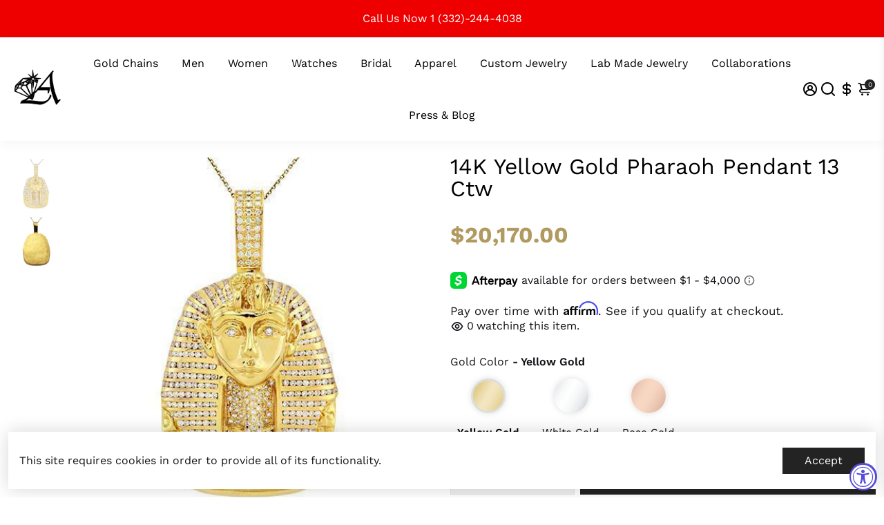

--- FILE ---
content_type: text/html; charset=utf-8
request_url: https://www.avianneandco.com/products/14k-yellow-gold-pharaoh-pendant-13ct
body_size: 61554
content:
<!doctype html>
<html lang="en">
  <head>
<!--
888888b.                              888                88888888888 888                                      
888  "88b                             888                    888     888                                      
888  .88P                             888                    888     888                                      
8888888K.   .d88b.   .d88b.  .d8888b  888888 .d88b.  888d888 888     88888b.   .d88b.  88888b.d88b.   .d88b.  
888  "Y88b d88""88b d88""88b 88K      888   d8P  Y8b 888P"   888     888 "88b d8P  Y8b 888 "888 "88b d8P  Y8b 
888    888 888  888 888  888 "Y8888b. 888   88888888 888     888     888  888 88888888 888  888  888 88888888 
888   d88P Y88..88P Y88..88P      X88 Y88b. Y8b.     888     888     888  888 Y8b.     888  888  888 Y8b.     
8888888P"   "Y88P"   "Y88P"   88888P'  "Y888 "Y8888  888     888     888  888  "Y8888  888  888  888  "Y8888  
-->
    <title>
      14K Yellow Gold Pharaoh Pendant 13 Ctw
      &ndash; Avianne Jewelers
    </title>
    
    <meta name="description" content="DESCRIPTION: This incredible solid 14k yellow gold and diamond Pharaoh head pendant is a big statement piece. Show the world a King of the Old World. DETAILS: Item Code 6824 Diamond Carat Weight 13t Diamond Clarity VS1, VS2 Diamond Color F, G Diamond Type Natural Metal Color Based on Gold Color Selection Metal Type 14K" />
    
    <link rel="canonical" href="https://www.avianneandco.com/products/14k-yellow-gold-pharaoh-pendant-13ct" />
    <link href="https://static.boostertheme.co" rel="preconnect" crossorigin>
    <link rel="dns-prefetch" href="//static.boostertheme.co">
    <link href="https://theme.boostertheme.com" rel="preconnect" crossorigin>
    <link rel="dns-prefetch" href="//theme.boostertheme.com">
    <meta charset="utf-8">
    <meta http-equiv="X-UA-Compatible" content="IE=edge,chrome=1">
    <meta name="viewport" content="width=device-width,initial-scale=1,shrink-to-fit=no">

    


    <link rel="apple-touch-icon" sizes="180x180" href="//www.avianneandco.com/cdn/shop/files/aviannelogo_180x180_crop_center.jpg?v=1738495897">
    <link rel="icon" type="image/png" sizes="32x32" href="//www.avianneandco.com/cdn/shop/files/aviannelogo_32x32_crop_center.jpg?v=1738495897">
    <link rel="icon" type="image/png" sizes="16x16" href="//www.avianneandco.com/cdn/shop/files/aviannelogo_16x16_crop_center.jpg?v=1738495897">
    <link rel="manifest" href="//www.avianneandco.com/cdn/shop/t/29/assets/site.webmanifest?v=55766801043286409091750708088">
    <meta name="msapplication-TileColor" content="">
    <meta name="theme-color" content=">

<script>(function(w,d,t,r,u){var f,n,i;w[u]=w[u]||[],f=function(){var o={ti:"187033039", tm:"shpfy_ui", enableAutoSpaTracking: true};o.q=w[u],w[u]=new UET(o),w[u].push("pageLoad")},n=d.createElement(t),n.src=r,n.async=1,n.onload=n.onreadystatechange=function(){var s=this.readyState;s&&s!=="loaded"&&s!=="complete"||(f(),n.onload=n.onreadystatechange=null)},i=d.getElementsByTagName(t)[0],i.parentNode.insertBefore(n,i)})(window,document,"script","//bat.bing.com/bat.js","uetq");</script>
    <script>window.performance && window.performance.mark && window.performance.mark('shopify.content_for_header.start');</script><meta name="google-site-verification" content="9xVpbEQMFCGBfD5H0dJ5trRrkMk0q9-XovD-c0Fmkh8">
<meta name="google-site-verification" content="AfBYQMbgplamFCXqNfA0uFFIL6ZmVadjOS2wxfo35YY">
<meta name="google-site-verification" content="nX78W2NE3Cmk-1HaizBJF0nwbpdVUBu2pBLplHba-Ig">
<meta id="shopify-digital-wallet" name="shopify-digital-wallet" content="/13168377915/digital_wallets/dialog">
<meta name="shopify-checkout-api-token" content="e104f49097bc80e3b2be88efa7797724">
<link rel="alternate" hreflang="x-default" href="https://www.avianneandco.com/products/14k-yellow-gold-pharaoh-pendant-13ct">
<link rel="alternate" hreflang="en-US" href="https://www.avianneandco.com/products/14k-yellow-gold-pharaoh-pendant-13ct">
<link rel="alternate" hreflang="es-US" href="https://www.avianneandco.com/es/products/14k-yellow-gold-pharaoh-pendant-13ct">
<link rel="alternate" type="application/json+oembed" href="https://www.avianneandco.com/products/14k-yellow-gold-pharaoh-pendant-13ct.oembed">
<script async="async" src="/checkouts/internal/preloads.js?locale=en-US"></script>
<script id="apple-pay-shop-capabilities" type="application/json">{"shopId":13168377915,"countryCode":"US","currencyCode":"USD","merchantCapabilities":["supports3DS"],"merchantId":"gid:\/\/shopify\/Shop\/13168377915","merchantName":"Avianne Jewelers","requiredBillingContactFields":["postalAddress","email","phone"],"requiredShippingContactFields":["postalAddress","email","phone"],"shippingType":"shipping","supportedNetworks":["visa","masterCard","amex","discover","jcb"],"total":{"type":"pending","label":"Avianne Jewelers","amount":"1.00"},"shopifyPaymentsEnabled":true,"supportsSubscriptions":true}</script>
<script id="shopify-features" type="application/json">{"accessToken":"e104f49097bc80e3b2be88efa7797724","betas":["rich-media-storefront-analytics"],"domain":"www.avianneandco.com","predictiveSearch":true,"shopId":13168377915,"locale":"en"}</script>
<script>var Shopify = Shopify || {};
Shopify.shop = "aviannegold.myshopify.com";
Shopify.locale = "en";
Shopify.currency = {"active":"USD","rate":"1.0"};
Shopify.country = "US";
Shopify.theme = {"name":"Copy of Booster-JEWELRY-6.0.5 - 216 a11y","id":131718578235,"schema_name":"Booster-6.0.5","schema_version":"6.0.5","theme_store_id":null,"role":"main"};
Shopify.theme.handle = "null";
Shopify.theme.style = {"id":null,"handle":null};
Shopify.cdnHost = "www.avianneandco.com/cdn";
Shopify.routes = Shopify.routes || {};
Shopify.routes.root = "/";</script>
<script type="module">!function(o){(o.Shopify=o.Shopify||{}).modules=!0}(window);</script>
<script>!function(o){function n(){var o=[];function n(){o.push(Array.prototype.slice.apply(arguments))}return n.q=o,n}var t=o.Shopify=o.Shopify||{};t.loadFeatures=n(),t.autoloadFeatures=n()}(window);</script>
<script id="shop-js-analytics" type="application/json">{"pageType":"product"}</script>
<script defer="defer" async type="module" src="//www.avianneandco.com/cdn/shopifycloud/shop-js/modules/v2/client.init-shop-cart-sync_BdyHc3Nr.en.esm.js"></script>
<script defer="defer" async type="module" src="//www.avianneandco.com/cdn/shopifycloud/shop-js/modules/v2/chunk.common_Daul8nwZ.esm.js"></script>
<script type="module">
  await import("//www.avianneandco.com/cdn/shopifycloud/shop-js/modules/v2/client.init-shop-cart-sync_BdyHc3Nr.en.esm.js");
await import("//www.avianneandco.com/cdn/shopifycloud/shop-js/modules/v2/chunk.common_Daul8nwZ.esm.js");

  window.Shopify.SignInWithShop?.initShopCartSync?.({"fedCMEnabled":true,"windoidEnabled":true});

</script>
<script>(function() {
  var isLoaded = false;
  function asyncLoad() {
    if (isLoaded) return;
    isLoaded = true;
    var urls = ["https:\/\/assets1.adroll.com\/shopify\/latest\/j\/shopify_rolling_bootstrap_v2.js?adroll_adv_id=CIBAUZHMDZFALCWBC5ZNOY\u0026adroll_pix_id=IKDBUZJHCNFKNBO4LNHMD3\u0026shop=aviannegold.myshopify.com","https:\/\/formbuilder.hulkapps.com\/skeletopapp.js?shop=aviannegold.myshopify.com","https:\/\/accessibly.app\/public\/widget\/run.js?shop=aviannegold.myshopify.com","https:\/\/storage.nfcube.com\/instafeed-fefd6c05fdccdb53090918e7595cf8ec.js?shop=aviannegold.myshopify.com","https:\/\/static.klaviyo.com\/onsite\/js\/klaviyo.js?company_id=RjAXLq\u0026shop=aviannegold.myshopify.com","https:\/\/static.klaviyo.com\/onsite\/js\/klaviyo.js?company_id=RjAXLq\u0026shop=aviannegold.myshopify.com","https:\/\/cdn.shopify.com\/s\/files\/1\/0131\/6837\/7915\/t\/21\/assets\/affirmShopify.js?v=1700603578\u0026shop=aviannegold.myshopify.com","https:\/\/app.carecart.io\/api\/abandoned-cart\/js-script?shop=aviannegold.myshopify.com","https:\/\/sf-pricecalculator.extendons.com\/js\/storefront.js?shop=aviannegold.myshopify.com","https:\/\/d1639lhkj5l89m.cloudfront.net\/js\/storefront\/uppromote.js?shop=aviannegold.myshopify.com","https:\/\/static-us.afterpay.com\/shopify\/afterpay-attract\/afterpay-attract-widget.js?shop=aviannegold.myshopify.com","https:\/\/cdn.doofinder.com\/shopify\/doofinder-installed.js?shop=aviannegold.myshopify.com","https:\/\/shopify-extension.getredo.com\/main.js?widget_id=0g23zpob0yf7tqf\u0026shop=aviannegold.myshopify.com","https:\/\/d18eg7dreypte5.cloudfront.net\/browse-abandonment\/smsbump_timer.js?shop=aviannegold.myshopify.com","https:\/\/tabs.bestfreecdn.com\/storage\/js\/tabs-13168377915.js?ver=3\u0026shop=aviannegold.myshopify.com","https:\/\/s3.eu-west-1.amazonaws.com\/production-klarna-il-shopify-osm\/7bec47374bc1cb6b6338dfd4d69e7bffd4f4b70b\/aviannegold.myshopify.com-1750708218996.js?shop=aviannegold.myshopify.com","https:\/\/po.kaktusapp.com\/storage\/js\/kaktus_preorder-aviannegold.myshopify.com.js?ver=105\u0026shop=aviannegold.myshopify.com"];
    for (var i = 0; i < urls.length; i++) {
      var s = document.createElement('script');
      s.type = 'text/javascript';
      s.async = true;
      s.src = urls[i];
      var x = document.getElementsByTagName('script')[0];
      x.parentNode.insertBefore(s, x);
    }
  };
  if(window.attachEvent) {
    window.attachEvent('onload', asyncLoad);
  } else {
    window.addEventListener('load', asyncLoad, false);
  }
})();</script>
<script id="__st">var __st={"a":13168377915,"offset":-18000,"reqid":"7a783331-34f8-47cd-9e11-f5e189787711-1769001495","pageurl":"www.avianneandco.com\/products\/14k-yellow-gold-pharaoh-pendant-13ct","u":"c57dc6388743","p":"product","rtyp":"product","rid":2281211068475};</script>
<script>window.ShopifyPaypalV4VisibilityTracking = true;</script>
<script id="captcha-bootstrap">!function(){'use strict';const t='contact',e='account',n='new_comment',o=[[t,t],['blogs',n],['comments',n],[t,'customer']],c=[[e,'customer_login'],[e,'guest_login'],[e,'recover_customer_password'],[e,'create_customer']],r=t=>t.map((([t,e])=>`form[action*='/${t}']:not([data-nocaptcha='true']) input[name='form_type'][value='${e}']`)).join(','),a=t=>()=>t?[...document.querySelectorAll(t)].map((t=>t.form)):[];function s(){const t=[...o],e=r(t);return a(e)}const i='password',u='form_key',d=['recaptcha-v3-token','g-recaptcha-response','h-captcha-response',i],f=()=>{try{return window.sessionStorage}catch{return}},m='__shopify_v',_=t=>t.elements[u];function p(t,e,n=!1){try{const o=window.sessionStorage,c=JSON.parse(o.getItem(e)),{data:r}=function(t){const{data:e,action:n}=t;return t[m]||n?{data:e,action:n}:{data:t,action:n}}(c);for(const[e,n]of Object.entries(r))t.elements[e]&&(t.elements[e].value=n);n&&o.removeItem(e)}catch(o){console.error('form repopulation failed',{error:o})}}const l='form_type',E='cptcha';function T(t){t.dataset[E]=!0}const w=window,h=w.document,L='Shopify',v='ce_forms',y='captcha';let A=!1;((t,e)=>{const n=(g='f06e6c50-85a8-45c8-87d0-21a2b65856fe',I='https://cdn.shopify.com/shopifycloud/storefront-forms-hcaptcha/ce_storefront_forms_captcha_hcaptcha.v1.5.2.iife.js',D={infoText:'Protected by hCaptcha',privacyText:'Privacy',termsText:'Terms'},(t,e,n)=>{const o=w[L][v],c=o.bindForm;if(c)return c(t,g,e,D).then(n);var r;o.q.push([[t,g,e,D],n]),r=I,A||(h.body.append(Object.assign(h.createElement('script'),{id:'captcha-provider',async:!0,src:r})),A=!0)});var g,I,D;w[L]=w[L]||{},w[L][v]=w[L][v]||{},w[L][v].q=[],w[L][y]=w[L][y]||{},w[L][y].protect=function(t,e){n(t,void 0,e),T(t)},Object.freeze(w[L][y]),function(t,e,n,w,h,L){const[v,y,A,g]=function(t,e,n){const i=e?o:[],u=t?c:[],d=[...i,...u],f=r(d),m=r(i),_=r(d.filter((([t,e])=>n.includes(e))));return[a(f),a(m),a(_),s()]}(w,h,L),I=t=>{const e=t.target;return e instanceof HTMLFormElement?e:e&&e.form},D=t=>v().includes(t);t.addEventListener('submit',(t=>{const e=I(t);if(!e)return;const n=D(e)&&!e.dataset.hcaptchaBound&&!e.dataset.recaptchaBound,o=_(e),c=g().includes(e)&&(!o||!o.value);(n||c)&&t.preventDefault(),c&&!n&&(function(t){try{if(!f())return;!function(t){const e=f();if(!e)return;const n=_(t);if(!n)return;const o=n.value;o&&e.removeItem(o)}(t);const e=Array.from(Array(32),(()=>Math.random().toString(36)[2])).join('');!function(t,e){_(t)||t.append(Object.assign(document.createElement('input'),{type:'hidden',name:u})),t.elements[u].value=e}(t,e),function(t,e){const n=f();if(!n)return;const o=[...t.querySelectorAll(`input[type='${i}']`)].map((({name:t})=>t)),c=[...d,...o],r={};for(const[a,s]of new FormData(t).entries())c.includes(a)||(r[a]=s);n.setItem(e,JSON.stringify({[m]:1,action:t.action,data:r}))}(t,e)}catch(e){console.error('failed to persist form',e)}}(e),e.submit())}));const S=(t,e)=>{t&&!t.dataset[E]&&(n(t,e.some((e=>e===t))),T(t))};for(const o of['focusin','change'])t.addEventListener(o,(t=>{const e=I(t);D(e)&&S(e,y())}));const B=e.get('form_key'),M=e.get(l),P=B&&M;t.addEventListener('DOMContentLoaded',(()=>{const t=y();if(P)for(const e of t)e.elements[l].value===M&&p(e,B);[...new Set([...A(),...v().filter((t=>'true'===t.dataset.shopifyCaptcha))])].forEach((e=>S(e,t)))}))}(h,new URLSearchParams(w.location.search),n,t,e,['guest_login'])})(!0,!0)}();</script>
<script integrity="sha256-4kQ18oKyAcykRKYeNunJcIwy7WH5gtpwJnB7kiuLZ1E=" data-source-attribution="shopify.loadfeatures" defer="defer" src="//www.avianneandco.com/cdn/shopifycloud/storefront/assets/storefront/load_feature-a0a9edcb.js" crossorigin="anonymous"></script>
<script data-source-attribution="shopify.dynamic_checkout.dynamic.init">var Shopify=Shopify||{};Shopify.PaymentButton=Shopify.PaymentButton||{isStorefrontPortableWallets:!0,init:function(){window.Shopify.PaymentButton.init=function(){};var t=document.createElement("script");t.src="https://www.avianneandco.com/cdn/shopifycloud/portable-wallets/latest/portable-wallets.en.js",t.type="module",document.head.appendChild(t)}};
</script>
<script data-source-attribution="shopify.dynamic_checkout.buyer_consent">
  function portableWalletsHideBuyerConsent(e){var t=document.getElementById("shopify-buyer-consent"),n=document.getElementById("shopify-subscription-policy-button");t&&n&&(t.classList.add("hidden"),t.setAttribute("aria-hidden","true"),n.removeEventListener("click",e))}function portableWalletsShowBuyerConsent(e){var t=document.getElementById("shopify-buyer-consent"),n=document.getElementById("shopify-subscription-policy-button");t&&n&&(t.classList.remove("hidden"),t.removeAttribute("aria-hidden"),n.addEventListener("click",e))}window.Shopify?.PaymentButton&&(window.Shopify.PaymentButton.hideBuyerConsent=portableWalletsHideBuyerConsent,window.Shopify.PaymentButton.showBuyerConsent=portableWalletsShowBuyerConsent);
</script>
<script>
  function portableWalletsCleanup(e){e&&e.src&&console.error("Failed to load portable wallets script "+e.src);var t=document.querySelectorAll("shopify-accelerated-checkout .shopify-payment-button__skeleton, shopify-accelerated-checkout-cart .wallet-cart-button__skeleton"),e=document.getElementById("shopify-buyer-consent");for(let e=0;e<t.length;e++)t[e].remove();e&&e.remove()}function portableWalletsNotLoadedAsModule(e){e instanceof ErrorEvent&&"string"==typeof e.message&&e.message.includes("import.meta")&&"string"==typeof e.filename&&e.filename.includes("portable-wallets")&&(window.removeEventListener("error",portableWalletsNotLoadedAsModule),window.Shopify.PaymentButton.failedToLoad=e,"loading"===document.readyState?document.addEventListener("DOMContentLoaded",window.Shopify.PaymentButton.init):window.Shopify.PaymentButton.init())}window.addEventListener("error",portableWalletsNotLoadedAsModule);
</script>

<script type="module" src="https://www.avianneandco.com/cdn/shopifycloud/portable-wallets/latest/portable-wallets.en.js" onError="portableWalletsCleanup(this)" crossorigin="anonymous"></script>
<script nomodule>
  document.addEventListener("DOMContentLoaded", portableWalletsCleanup);
</script>

<link id="shopify-accelerated-checkout-styles" rel="stylesheet" media="screen" href="https://www.avianneandco.com/cdn/shopifycloud/portable-wallets/latest/accelerated-checkout-backwards-compat.css" crossorigin="anonymous">
<style id="shopify-accelerated-checkout-cart">
        #shopify-buyer-consent {
  margin-top: 1em;
  display: inline-block;
  width: 100%;
}

#shopify-buyer-consent.hidden {
  display: none;
}

#shopify-subscription-policy-button {
  background: none;
  border: none;
  padding: 0;
  text-decoration: underline;
  font-size: inherit;
  cursor: pointer;
}

#shopify-subscription-policy-button::before {
  box-shadow: none;
}

      </style>

<script>window.performance && window.performance.mark && window.performance.mark('shopify.content_for_header.end');</script>

    <style>
               @font-face {
  font-family: Amiri;
  font-weight: 400;
  font-style: normal;
  src: url("//www.avianneandco.com/cdn/fonts/amiri/amiri_n4.fee8c3379b68ea3b9c7241a63b8a252071faad52.woff2") format("woff2"),
       url("//www.avianneandco.com/cdn/fonts/amiri/amiri_n4.94cde4e18ec8ae53bf8f7240b84e1f76ce23772d.woff") format("woff");
font-display: swap;}
      @font-face {
  font-family: "Work Sans";
  font-weight: 400;
  font-style: normal;
  src: url("//www.avianneandco.com/cdn/fonts/work_sans/worksans_n4.b7973b3d07d0ace13de1b1bea9c45759cdbe12cf.woff2") format("woff2"),
       url("//www.avianneandco.com/cdn/fonts/work_sans/worksans_n4.cf5ceb1e6d373a9505e637c1aff0a71d0959556d.woff") format("woff");
font-display: swap;}
     @font-face {
  font-family: "Work Sans";
  font-weight: 600;
  font-style: normal;
  src: url("//www.avianneandco.com/cdn/fonts/work_sans/worksans_n6.75811c3bd5161ea6e3ceb2d48ca889388f9bd5fe.woff2") format("woff2"),
       url("//www.avianneandco.com/cdn/fonts/work_sans/worksans_n6.defcf26f28f3fa3df4555714d3f2e0f1217d7772.woff") format("woff");
font-display: swap;}
     @font-face {
  font-family: "Work Sans";
  font-weight: 700;
  font-style: normal;
  src: url("//www.avianneandco.com/cdn/fonts/work_sans/worksans_n7.e2cf5bd8f2c7e9d30c030f9ea8eafc69f5a92f7b.woff2") format("woff2"),
       url("//www.avianneandco.com/cdn/fonts/work_sans/worksans_n7.20f1c80359e7f7b4327b81543e1acb5c32cd03cd.woff") format("woff");
font-display: swap;}
 :root{--baseFont: "Work Sans", sans-serif;--titleFont: Amiri, serif;--smallFontSize: 15px;--baseFontSize: 16px;--mediumFontSize: 32px;--mediumSubtitleFontSize: 25.6px;--bigFontSize: 48px;--headingFontSize: 32px;--subHeadingFontSize: 15px;--bodyBackgroundColor: #FFFFFF;--textColor:  #121317;--titleColor: #000000;--secondaryBodyBackgroundColor: #EFEFEF;--secondaryTextColor: #121317;--linkColor: #000000;--gLinkColor: #000000;--accentColor: #232324;--accentColor005: rgba(35, 35, 36, 0.05);--accentColor01: rgba(35, 35, 36, 0.1);--accentColor025: rgba(35, 35, 36, 0.25);--accentColor05: rgba(35, 35, 36, 0.5);--accentColor075: rgba(35, 35, 36, 0.75);--accentTextColor: #FFFFFF;--secondaryAccentColor: #ffffff;--secondaryAccentTextColor: #000000;--disabledBackgroundColor: ;--disabledTextColor: ;--alertColor: #EF0000;--alertColor005: rgba(239, 0, 0, 0.05);--borderRadius: 0px;--borderRadiusSmall: 0px;--cardPadding: 4px;--maxwidth:1400px;;--inputFill: #EFEFEF;--inputContent: #000000}*{box-sizing:border-box;backface-visibility:hidden}html{-webkit-text-size-adjust:100%}body{margin:0}main{display:block}hr{box-sizing:content-box;height:0;overflow:visible}pre{font-family:monospace, monospace;font-size:1em}a{background-color:transparent}abbr[title]{border-bottom:none;text-decoration:underline;text-decoration:underline dotted}b,strong{font-weight:bolder}code,kbd,samp{font-family:monospace, monospace;font-size:1em}small{font-size:80%}sub,sup{font-size:75%;line-height:0;position:relative;vertical-align:baseline}sub{bottom:-0.25em}sup{top:-0.5em}img{border-style:none;max-width:100%;height:auto}button,input,optgroup,select,textarea{font-family:inherit;font-size:100%;line-height:1.15;margin:0;background:var(--inputFill);color:var(--inputContent);border:1px solid #e2e2e2;border-radius:var(--borderRadiusSmall)}button:hover,select:hover{cursor:pointer}button,input{overflow:visible}button,select{text-transform:none}button,[type="button"],[type="reset"],[type="submit"]{-webkit-appearance:button}button::-moz-focus-inner,[type="button"]::-moz-focus-inner,[type="reset"]::-moz-focus-inner,[type="submit"]::-moz-focus-inner{border-style:none;padding:0}button:-moz-focusring,[type="button"]:-moz-focusring,[type="reset"]:-moz-focusring,[type="submit"]:-moz-focusring{outline:1px dotted ButtonText}fieldset{padding:0.35em 0.75em 0.625em}legend{box-sizing:border-box;color:inherit;display:table;max-width:100%;padding:0;white-space:normal}progress{vertical-align:baseline}textarea{overflow:auto}[type="checkbox"],[type="radio"]{box-sizing:border-box;padding:0}[type="number"]::-webkit-inner-spin-button,[type="number"]::-webkit-outer-spin-button{height:auto}[type="search"]{-webkit-appearance:textfield;outline-offset:-2px}[type="search"]::-webkit-search-decoration{-webkit-appearance:none}::-webkit-file-upload-button{-webkit-appearance:button;font:inherit}details{display:block}summary{display:list-item}template{display:none}[hidden]{display:none}:focus{outline:0}select:focus,input:focus{border:1px solid darken(#e2e2e2, 20%)}[class^="col"] p{width:100%}.container-fluid,.container{margin-right:auto;margin-left:auto}.row-container{margin:auto auto}.row{position:relative;display:-webkit-box;display:-ms-flexbox;display:flex;-webkit-box-flex:0;-ms-flex:0 1 auto;flex:0 1 auto;-webkit-box-orient:horizontal;-webkit-box-direction:normal;-ms-flex-direction:row;flex-direction:row;-ms-flex-wrap:wrap;flex-wrap:wrap;width:100%}.row.reverse{-webkit-box-orient:horizontal;-webkit-box-direction:reverse;-ms-flex-direction:row-reverse;flex-direction:row-reverse}.col.reverse{-webkit-box-orient:vertical;-webkit-box-direction:reverse;-ms-flex-direction:column-reverse;flex-direction:column-reverse}.hide{display:none !important}.col-min,.col,.col-1,.col-2,.col-3,.col-4,.col-5,.col-6,.col-7,.col-8,.col-9,.col-10,.col-11,.col-12,.col-offset-0,.col-offset-1,.col-offset-2,.col-offset-3,.col-offset-4,.col-offset-5,.col-offset-6,.col-offset-7,.col-offset-8,.col-offset-9,.col-offset-10,.col-offset-11,.col-offset-12{display:flex;-webkit-box-flex:0;-ms-flex:0 0 auto;flex:0 0 auto;padding-right:12px;padding-left:12px}.col-min{max-width:100%}.col{-webkit-box-flex:1;-ms-flex-positive:1;flex-grow:1;-ms-flex-preferred-size:0;flex-basis:0;max-width:100%}.col-1{-ms-flex-preferred-size:8.33333333%;flex-basis:8.33333333%;max-width:8.33333333%}.col-2{-ms-flex-preferred-size:16.66666667%;flex-basis:16.66666667%;max-width:16.66666667%}.col-3{-ms-flex-preferred-size:25%;flex-basis:25%;max-width:25%}.col-4{-ms-flex-preferred-size:33.33333333%;flex-basis:33.33333333%;max-width:33.33333333%}.col-5{-ms-flex-preferred-size:41.66666667%;flex-basis:41.66666667%;max-width:41.66666667%}.col-6{-ms-flex-preferred-size:50%;flex-basis:50%;max-width:50%}.col-7{-ms-flex-preferred-size:58.33333333%;flex-basis:58.33333333%;max-width:58.33333333%}.col-8{-ms-flex-preferred-size:66.66666667%;flex-basis:66.66666667%;max-width:66.66666667%}.col-9{-ms-flex-preferred-size:75%;flex-basis:75%;max-width:75%}.col-10{-ms-flex-preferred-size:83.33333333%;flex-basis:83.33333333%;max-width:83.33333333%}.col-11{-ms-flex-preferred-size:91.66666667%;flex-basis:91.66666667%;max-width:91.66666667%}.col-12{-ms-flex-preferred-size:100%;flex-basis:100%;max-width:100%}.col-offset-0{margin-left:0}.col-offset-1{margin-left:8.33333333%}.col-offset-2{margin-left:16.66666667%}.col-offset-3{margin-left:25%}.col-offset-4{margin-left:33.33333333%}.col-offset-5{margin-left:41.66666667%}.col-offset-6{margin-left:50%}.col-offset-7{margin-left:58.33333333%}.col-offset-8{margin-left:66.66666667%}.col-offset-9{margin-left:75%}.col-offset-10{margin-left:83.33333333%}.col-offset-11{margin-left:91.66666667%}.start{-webkit-box-pack:start;-ms-flex-pack:start;justify-content:flex-start;justify-items:flex-start;text-align:left;text-align:start}.center{-webkit-box-pack:center;-ms-flex-pack:center;justify-content:center;justify-items:center;text-align:center}.end{-webkit-box-pack:end;-ms-flex-pack:end;justify-content:flex-end;justify-items:flex-end;text-align:right;text-align:end}.top{-webkit-box-align:start;-ms-flex-align:start;align-items:flex-start;align-content:flex-start}.middle{-webkit-box-align:center;-ms-flex-align:center;align-items:center;align-content:center}.bottom{-webkit-box-align:end;-ms-flex-align:end;align-items:flex-end;align-content:flex-end}.around{-ms-flex-pack:distribute;justify-content:space-around}.between{-webkit-box-pack:justify;-ms-flex-pack:justify;justify-content:space-between}.first{-webkit-box-ordinal-group:0;-ms-flex-order:-1;order:-1}.last{-webkit-box-ordinal-group:2;-ms-flex-order:1;order:1}@media only screen and (min-width: 600px){.col-sm-min,.col-sm,.col-sm-1,.col-sm-2,.col-sm-3,.col-sm-4,.col-sm-5,.col-sm-6,.col-sm-7,.col-sm-8,.col-sm-9,.col-sm-10,.col-sm-11,.col-sm-12,.col-sm-offset-0,.col-sm-offset-1,.col-sm-offset-2,.col-sm-offset-3,.col-sm-offset-4,.col-sm-offset-5,.col-sm-offset-6,.col-sm-offset-7,.col-sm-offset-8,.col-sm-offset-9,.col-sm-offset-10,.col-sm-offset-11,.col-sm-offset-12{display:flex;-webkit-box-flex:0;-ms-flex:0 0 auto;flex:0 0 auto;padding-right:12px;padding-left:12px}.col-sm{-webkit-box-flex:1;-ms-flex-positive:1;flex-grow:1;-ms-flex-preferred-size:0;flex-basis:0;max-width:100%}.col-sm-1{-ms-flex-preferred-size:8.33333333%;flex-basis:8.33333333%;max-width:8.33333333%}.col-sm-2{-ms-flex-preferred-size:16.66666667%;flex-basis:16.66666667%;max-width:16.66666667%}.col-sm-3{-ms-flex-preferred-size:25%;flex-basis:25%;max-width:25%}.col-sm-4{-ms-flex-preferred-size:33.33333333%;flex-basis:33.33333333%;max-width:33.33333333%}.col-sm-5{-ms-flex-preferred-size:41.66666667%;flex-basis:41.66666667%;max-width:41.66666667%}.col-sm-6{-ms-flex-preferred-size:50%;flex-basis:50%;max-width:50%}.col-sm-7{-ms-flex-preferred-size:58.33333333%;flex-basis:58.33333333%;max-width:58.33333333%}.col-sm-8{-ms-flex-preferred-size:66.66666667%;flex-basis:66.66666667%;max-width:66.66666667%}.col-sm-9{-ms-flex-preferred-size:75%;flex-basis:75%;max-width:75%}.col-sm-10{-ms-flex-preferred-size:83.33333333%;flex-basis:83.33333333%;max-width:83.33333333%}.col-sm-11{-ms-flex-preferred-size:91.66666667%;flex-basis:91.66666667%;max-width:91.66666667%}.col-sm-12{-ms-flex-preferred-size:100%;flex-basis:100%;max-width:100%}.col-sm-offset-0{margin-left:0}.col-sm-offset-1{margin-left:8.33333333%}.col-sm-offset-2{margin-left:16.66666667%}.col-sm-offset-3{margin-left:25%}.col-sm-offset-4{margin-left:33.33333333%}.col-sm-offset-5{margin-left:41.66666667%}.col-sm-offset-6{margin-left:50%}.col-sm-offset-7{margin-left:58.33333333%}.col-sm-offset-8{margin-left:66.66666667%}.col-sm-offset-9{margin-left:75%}.col-sm-offset-10{margin-left:83.33333333%}.col-sm-offset-11{margin-left:91.66666667%}.start-sm{-webkit-box-pack:start;-ms-flex-pack:start;justify-content:flex-start;text-align:left;text-align:start}.center-sm{-webkit-box-pack:center;-ms-flex-pack:center;justify-content:center;text-align:center}.end-sm{-webkit-box-pack:end;-ms-flex-pack:end;justify-content:flex-end;text-align:right;text-align:end}.top-sm{-webkit-box-align:start;-ms-flex-align:start;align-items:flex-start}.middle-sm{-webkit-box-align:center;-ms-flex-align:center;align-items:center}.bottom-sm{-webkit-box-align:end;-ms-flex-align:end;align-items:flex-end}.around-sm{-ms-flex-pack:distribute;justify-content:space-around}.between-sm{-webkit-box-pack:justify;-ms-flex-pack:justify;justify-content:space-between}.first-sm{-webkit-box-ordinal-group:0;-ms-flex-order:-1;order:-1}.last-sm{-webkit-box-ordinal-group:2;-ms-flex-order:1;order:1}}@media only screen and (min-width: 768px){.col-md-min,.col-md,.col-md-1,.col-md-2,.col-md-3,.col-md-4,.col-md-5,.col-md-6,.col-md-7,.col-md-8,.col-md-9,.col-md-10,.col-md-11,.col-md-12,.col-md-1-5,.col-md-offset-0,.col-md-offset-1,.col-md-offset-2,.col-md-offset-3,.col-md-offset-4,.col-md-offset-5,.col-md-offset-6,.col-md-offset-7,.col-md-offset-8,.col-md-offset-9,.col-md-offset-10,.col-md-offset-11,.col-md-offset-12{display:flex;-webkit-box-flex:0;-ms-flex:0 0 auto;flex:0 0 auto;padding-right:12px;padding-left:12px}.col-md{-webkit-box-flex:1;-ms-flex-positive:1;flex-grow:1;-ms-flex-preferred-size:0;flex-basis:0;max-width:100%}.col-md-1-5{-ms-flex-preferred-size:20%;flex-basis:20%;max-width:20%}.col-md-1{-ms-flex-preferred-size:8.33333333%;flex-basis:8.33333333%;max-width:8.33333333%}.col-md-2{-ms-flex-preferred-size:16.66666667%;flex-basis:16.66666667%;max-width:16.66666667%}.col-md-3{-ms-flex-preferred-size:25%;flex-basis:25%;max-width:25%}.col-md-4{-ms-flex-preferred-size:33.33333333%;flex-basis:33.33333333%;max-width:33.33333333%}.col-md-5{-ms-flex-preferred-size:41.66666667%;flex-basis:41.66666667%;max-width:41.66666667%}.col-md-6{-ms-flex-preferred-size:50%;flex-basis:50%;max-width:50%}.col-md-7{-ms-flex-preferred-size:58.33333333%;flex-basis:58.33333333%;max-width:58.33333333%}.col-md-8{-ms-flex-preferred-size:66.66666667%;flex-basis:66.66666667%;max-width:66.66666667%}.col-md-9{-ms-flex-preferred-size:75%;flex-basis:75%;max-width:75%}.col-md-10{-ms-flex-preferred-size:83.33333333%;flex-basis:83.33333333%;max-width:83.33333333%}.col-md-11{-ms-flex-preferred-size:91.66666667%;flex-basis:91.66666667%;max-width:91.66666667%}.col-md-12{-ms-flex-preferred-size:100%;flex-basis:100%;max-width:100%}.col-md-offset-0{margin-left:0}.col-md-offset-1{margin-left:8.33333333%}.col-md-offset-2{margin-left:16.66666667%}.col-md-offset-3{margin-left:25%}.col-md-offset-4{margin-left:33.33333333%}.col-md-offset-5{margin-left:41.66666667%}.col-md-offset-6{margin-left:50%}.col-md-offset-7{margin-left:58.33333333%}.col-md-offset-8{margin-left:66.66666667%}.col-md-offset-9{margin-left:75%}.col-md-offset-10{margin-left:83.33333333%}.col-md-offset-11{margin-left:91.66666667%}.start-md{-webkit-box-pack:start;-ms-flex-pack:start;justify-content:flex-start;text-align:left;text-align:start}.center-md{-webkit-box-pack:center;-ms-flex-pack:center;justify-content:center;text-align:center}.end-md{-webkit-box-pack:end;-ms-flex-pack:end;justify-content:flex-end;text-align:right;text-align:end}.top-md{-webkit-box-align:start;-ms-flex-align:start;align-items:flex-start}.middle-md{-webkit-box-align:center;-ms-flex-align:center;align-items:center}.bottom-md{-webkit-box-align:end;-ms-flex-align:end;align-items:flex-end}.around-md{-ms-flex-pack:distribute;justify-content:space-around}.between-md{-webkit-box-pack:justify;-ms-flex-pack:justify;justify-content:space-between}.first-md{-webkit-box-ordinal-group:0;-ms-flex-order:-1;order:-1}.last-md{-webkit-box-ordinal-group:2;-ms-flex-order:1;order:1}}@media only screen and (min-width: 1024px){.col-lg-min,.col-lg,.col-lg-1,.col-lg-2,.col-lg-3,.col-lg-4,.col-lg-5,.col-lg-1-5,.col-lg-6,.col-lg-7,.col-lg-8,.col-lg-9,.col-lg-10,.col-lg-11,.col-lg-12,.col-lg-offset-0,.col-lg-offset-1,.col-lg-offset-2,.col-lg-offset-3,.col-lg-offset-4,.col-lg-offset-5,.col-lg-offset-6,.col-lg-offset-7,.col-lg-offset-8,.col-lg-offset-9,.col-lg-offset-10,.col-lg-offset-11,.col-lg-offset-12{display:flex;-webkit-box-flex:0;-ms-flex:0 0 auto;flex:0 0 auto;padding-right:12px;padding-left:12px}.col-lg{-webkit-box-flex:1;-ms-flex-positive:1;flex-grow:1;-ms-flex-preferred-size:0;flex-basis:0;max-width:100%}.col-lg-1{-ms-flex-preferred-size:8.33333333%;flex-basis:8.33333333%;max-width:8.33333333%}.col-lg-2{-ms-flex-preferred-size:16.66666667%;flex-basis:16.66666667%;max-width:16.66666667%}.col-lg-1-5{-ms-flex-preferred-size:20%;flex-basis:20%;max-width:20%}.col-lg-3{-ms-flex-preferred-size:25%;flex-basis:25%;max-width:25%}.col-lg-4{-ms-flex-preferred-size:33.33333333%;flex-basis:33.33333333%;max-width:33.33333333%}.col-lg-5{-ms-flex-preferred-size:41.66666667%;flex-basis:41.66666667%;max-width:41.66666667%}.col-lg-6{-ms-flex-preferred-size:50%;flex-basis:50%;max-width:50%}.col-lg-7{-ms-flex-preferred-size:58.33333333%;flex-basis:58.33333333%;max-width:58.33333333%}.col-lg-8{-ms-flex-preferred-size:66.66666667%;flex-basis:66.66666667%;max-width:66.66666667%}.col-lg-9{-ms-flex-preferred-size:75%;flex-basis:75%;max-width:75%}.col-lg-10{-ms-flex-preferred-size:83.33333333%;flex-basis:83.33333333%;max-width:83.33333333%}.col-lg-11{-ms-flex-preferred-size:91.66666667%;flex-basis:91.66666667%;max-width:91.66666667%}.col-lg-12{-ms-flex-preferred-size:100%;flex-basis:100%;max-width:100%}.col-lg-offset-0{margin-left:0}.col-lg-offset-1{margin-left:8.33333333%}.col-lg-offset-2{margin-left:16.66666667%}.col-lg-offset-3{margin-left:25%}.col-lg-offset-4{margin-left:33.33333333%}.col-lg-offset-5{margin-left:41.66666667%}.col-lg-offset-6{margin-left:50%}.col-lg-offset-7{margin-left:58.33333333%}.col-lg-offset-8{margin-left:66.66666667%}.col-lg-offset-9{margin-left:75%}.col-lg-offset-10{margin-left:83.33333333%}.col-lg-offset-11{margin-left:91.66666667%}.start-lg{-webkit-box-pack:start;-ms-flex-pack:start;justify-content:flex-start;text-align:left;text-align:start}.center-lg{-webkit-box-pack:center;-ms-flex-pack:center;justify-content:center;text-align:center}.end-lg{-webkit-box-pack:end;-ms-flex-pack:end;justify-content:flex-end;text-align:right;text-align:end}.top-lg{-webkit-box-align:start;-ms-flex-align:start;align-items:flex-start}.middle-lg{-webkit-box-align:center;-ms-flex-align:center;align-items:center}.bottom-lg{-webkit-box-align:end;-ms-flex-align:end;align-items:flex-end}.around-lg{-ms-flex-pack:distribute;justify-content:space-around}.between-lg{-webkit-box-pack:justify;-ms-flex-pack:justify;justify-content:space-between}.first-lg{-webkit-box-ordinal-group:0;-ms-flex-order:-1;order:-1}.last-lg{-webkit-box-ordinal-group:2;-ms-flex-order:1;order:1}}.primaryCombo{background-color:var(--accentColor);color:var(--accentTextColor)}.primaryCombo--reversed{background-color:var(--accentTextColor);color:var(--accentColor)}.secondaryCombo{background-color:var(--secondaryAccentColor);color:var(--secondaryAccentTextColor)}.secondaryCombo--reversed{background-color:var(--secondaryAccentTextColor);color:var(--secondaryAccentColor)}.unflex{display:block}.flex{display:flex}::-moz-selection{color:var(--accentTextColor);background:var(--accentColor)}::selection{color:var(--accentTextColor);background:var(--accentColor)}table{border:1px inset transparent;border-collapse:collapse}td,th{padding:16px}tr{transition:background-color 0.15s}tr:nth-child(even){background-color:rgba(239, 239, 239, 0.85);color:var(--secondaryTextColor)}tr:hover{background-color:var(--secondaryBodyBackgroundColor)}.h-reset,.h-reset--all h1,.h-reset--all h2,.h-reset--all h3,.h-reset--all h4,.h-reset--all h5,.h-reset--all h6{margin:0;line-height:1em;font-weight:normal}.urgency__text span p{margin:0}h1,h2,h3{font-family:var(--titleFont)}h1,h2{font-weight:400;color:var(--titleColor)}p,span{color:var(--textColor)}.p-reset,.p-reset--all p{line-height:1.35em;margin:0}a{color:var(--linkColor)}a:not(.button):hover{color:var(--accentColor)}.inherit .s__block *:not(.button):not(.tag):not(.countdown),.footer.inherit *:not(.button),.subfooter.inherit *:not(.button),.info-bar *,.bcard--default .inherit *,.slide .inherit *,.banner.inherit *{color:inherit}.max-width,.layout__boxed,.layout__stretchBg>.layout__content{max-width:var(--maxwidth);margin-right:auto;margin-left:auto;width:100%;position:relative}.raw__content{padding-left:0.75rem;padding-right:0.75rem}.layout__boxed>.layout__content,.layout__stretchContent>.layout__content{margin-right:auto;margin-left:auto;width:100%;position:relative}html,body{height:100%}.container{min-height:100vh;display:flex;flex-direction:column}main{display:flex;flex-direction:column;flex:1 1 auto}.wrapper--bottom{margin-top:auto;padding-top:48px}body{font-family:var(--baseFont);font-weight:400;font-size:var(--baseFontSize);background:var(--bodyBackgroundColor);color:var(--textColor)}input{border-radius:var(--borderRadiusSmall)}.svg-icon{height:20px;width:20px;max-height:100%;fill:currentColor}.icon-link{height:100%;line-height:0;max-height:20px;margin:0px 4px !important}.icon-link .uil{font-size:25px;color:currentColor}.icon-link .uil.uil-facebook-f{font-size:22px}.icon-link .uil.uil-whatsapp{font-size:23px;line-height:20px}.icon-link .uil::before{line-height:20px;margin:0px !important;padding:0px}.overlay{position:absolute;width:100%;height:100%;top:0;left:0}.self__align--center{align-self:center}.self__align--top{align-self:flex-start}.self__align--bottom{align-self:flex-end}.self__justify--start{justify-self:flex-start}.self__justify--center{justify-self:center}.self__justify--end{justify-self:flex-end}.border-radius{border-radius:var(--borderRadius)}.border-radius--small{border-radius:var(--borderRadiusSmall)}.margin__vertical{margin-top:12px;margin-bottom:12px}.margin__horizontal{margin-left:12px;margin-right:12px}.margin--4{margin:4px}.margin__bottom--12{margin-bottom:12px}.margin__horizontal--4{margin-left:4px;margin-right:4px}.margin--8{margin:8px}.margin--16{margin:16px}.padding__horizontal{padding-left:12px;padding-right:12px}.padding__vertical{padding-top:12px;padding-bottom:12px}.bg__top{background-position:top}.bg__bottom{background-position:bottom}.bg__middle{background-position:center}.disable-select{-webkit-touch-callout:none;-webkit-user-select:none;-khtml-user-select:none;-moz-user-select:none;-ms-user-select:none;user-select:none}.fancy-scroll::-webkit-scrollbar{width:3px}.fancy-scroll::-webkit-scrollbar-track{background:#f1f1f1}.fancy-scroll::-webkit-scrollbar-thumb{background:#888}.fancy-scroll::-webkit-scrollbar-thumb:hover{background:#555}.hidden-scroll::-webkit-scrollbar{width:0px}.hidden-scroll::-webkit-scrollbar-track{background:transparent}.hidden-scroll::-webkit-scrollbar-thumb{background:transparent}.hidden-scroll::-webkit-scrollbar-thumb:hover{background:transparent}select{padding:0.5rem;border-radius:var(--borderRadiusSmall);font-size:var(--smallFontSize)}.booster__popup--holder{position:fixed;right:10px;top:10px;z-index:99;max-width:calc(100% - 20px)}.booster__popup{opacity:0;padding:10px;margin-top:10px;max-width:100%;display:block;text-decoration:none !important}.booster__popup--error{background:var(--alertColor);color:var(--accentTextColor) !important}.booster__popup--info,.booster__popup--success{background:var(--accentColor);color:var(--accentTextColor) !important}.booster__popup--warning{background:#ffe58e;color:black !important}.banner{margin-bottom:24px;padding:24px}.description--collapse{display:-webkit-box;-webkit-box-orient:vertical;overflow:hidden;-webkit-line-clamp:1;text-overflow:ellipsis}.description--collapse>*:not(style):not(script){display:inline-block;min-width:100%}.readMore__toggle{margin-top:12px;display:inline-block}.readMore__toggle:hover{cursor:pointer}.readMore__toggle::after{content:' more'}.pagination{margin:24px 0px}.pagination__page{margin:0px 4px !important;padding:6px 12px;text-decoration:none;transition:all 0.15s;border-radius:var(--borderRadiusSmall)}.pagination__page .uil::before{margin:0px !important}.pagination__page:hover{color:var(--accentColor);background:rgba(35, 35, 36, 0.1)}.pagination__page--current,.pagination__page--current:hover{color:var(--accentTextColor);background:var(--accentColor)}@media screen and (max-width: 767px){.pagination__page{padding:6px}}[data-bstr-slide-holder]{overflow:hidden;overflow-x:scroll;-ms-overflow-style:none;scrollbar-width:none;scroll-behavior:smooth;scroll-snap-type:x mandatory;display:flex;flex-wrap:nowrap}[data-bstr-slide-holder]::-webkit-scrollbar{display:none}[data-bstr-slider-orientation="vertical"]{overflow:hidden;overflow-y:scroll;scroll-snap-type:y mandatory;padding-left:0;scroll-padding-left:0;flex-direction:column}[data-bstr-slide]{scroll-snap-align:start}.nav__utils{justify-content:flex-end}.page__header .logo--transparent{display:none}.header__plist--item{display:flex;margin-bottom:0.5rem}.header__plist--item>a{flex-shrink:0}.header__plist--image{height:80px;width:80px;object-fit:cover;flex-shrink:0;margin-right:0.5rem}.header__plist--name{display:block;margin-bottom:0.35rem;white-space:normal}.header__utility>*:hover,.header__utility .uil:hover{cursor:pointer;color:var(--accent)}.header__utility>*:not(:first-child){margin-left:.15rem}.search__icon{color:inherit}#user__button:checked+.user__holder,#i18n__button:checked+.i18n__holder{height:auto;padding:24px;opacity:1}#user__button:checked+.user__holder{padding-bottom:16px}#user__button:checked ~ .overlay,#i18n__button:checked ~ .overlay{display:block;background:black;opacity:.2}.user__button label,.i18n__button label{position:relative;z-index:1}.user__holder,.i18n__holder{position:absolute;margin-top:12px;background:var(--bodyBackgroundColor);min-width:200px;right:0px;box-shadow:0px 0px 10px rgba(0,0,0,0.08);text-align:left;display:block;height:0;overflow:hidden;opacity:0;transition:opacity 0.25s;padding:0px;z-index:999;color:var(--textColor);font-size:initial}.user__button .overlay,.i18n__button .overlay{position:fixed;z-index:0;display:none}.user__link{display:block;text-decoration:none;margin-bottom:12px !important}.user__link .uil{font-size:1.1em;margin-right:6px}.i18n__title{display:block;margin-bottom:8px !important;text-transform:uppercase;font-size:13px;font-weight:600}.i18n__title:last-of-type{margin-top:16px !important}.i18n__title:first-of-type{margin-top:0px !important}.search__container{position:relative;display:inline-block;flex:1;text-align:right}.search__container--inline{height:auto}.search__container--abs{position:fixed;left:0;top:0;box-shadow:0px 0px 10px rgba(0,0,0,0.08);z-index:999;width:100%;opacity:0;transform:translateY(-100%);transition:all 0.25s}.search__container--abs .search__container--wrapper{padding:24px 32px;background:var(--bodyBackgroundColor)}.search__container--abs.focused{opacity:1;transform:translateY(0%)}.search__container--abs form input{font-size:25px;width:calc(100% - 35px);max-width:780px;padding:8px 16px;margin-top:8px;padding-left:0px;background:transparent;border:none}.search__container--abs .search__icon--submit{font-size:20px;padding:0px;margin:0px !important;background:transparent;border:none}.search__container--abs .search__overlay{background:black;position:fixed;z-index:-1;height:100vh;width:100vw;left:0;top:0;opacity:0.15}.search__container--abs.focused .search__overlay{display:block}.search__title{display:flex;width:100%}.search__title span{margin-left:auto !important}.search__container--abs.focused .search__results{display:flex;left:35px;transform:none}.search__results a{text-decoration:none}.search__icon:hover{cursor:pointer}.search__results{position:absolute;width:100%;left:50%;transform:translateX(-50%);padding:0px 8px;background:var(--bodyBackgroundColor);z-index:14;max-width:600px;display:none}.search__container--inline .search__results{padding:8px}.search__container--inline .search__results .card--default{display:flex;max-width:100%;width:100%;padding:8px;border-radius:var(--borderRadiusSmall);margin-bottom:8px}.search__container--inline .search__results .card--default:hover{color:var(--accentColor);background:rgba(35, 35, 36, 0.1)}.search__container--inline .search__results .card__img--container{max-width:80px;margin:0px !important;margin-right:12px !important}.search__container--inline .search__results .card--default .card__info{text-align:left;margin:0px !important}.search__result{display:flex;align-content:center;align-items:center;justify-content:left;min-height:50px;padding:8px 0px;margin:8px 0px;color:inherit;transition:background-color 0.15s}.search__result:hover{background-color:rgba(35, 35, 36, 0.1)}.search__result--details span{transition:color 0.15s}.search__result:hover .search__result--details span{color:var(--accentColor)}.search__result--details{margin-left:8px;text-align:left}.search__result--details .name{display:block;margin-bottom:8px !important}.search__container span:hover{cursor:pointer}.header form{height:100%}.search__result--image{height:80px;width:80px;background-position:center;background-size:cover;margin-left:8px !important}.search__overlay{z-index:13;position:fixed;height:100%;width:100%;background:#000;opacity:0;top:0px;left:0px;transition:opacity 0.15s;display:none}.search__container.focused .search__overlay{display:block;opacity:.1}.search__container.focused .search__results{display:block}.search__page--result{margin-bottom:12px !important}.searchpage__title{padding-top:76px;padding-bottom:76px;text-align:center}.searchpage__input{padding:4px 12px;margin-right:8px}.searchpage__input--title{margin-bottom:24px !important}.search__term{color:var(--accentColor)}.searchpage__subtitle{margin-bottom:16px !important;font-size:var(--mediumSubtitleFontSize)}@media only screen and (min-width: 768px){.search__container--sub{position:relative}.search__container--inline input{width:100%;padding-left:35px;height:35px;z-index:14;max-width:750px;display:block;position:relative}.search__container--inline .search__icon,.search__container--inline.focused .search__icon--submit{position:absolute;left:5px;height:20px;top:50%;margin-top:-10px !important;z-index:15}.search__container--inline .search__icon--submit{display:none}.search__container--inline.focused .search__icon{display:none}.search__container--inline.focused .search__icon--submit{display:block}.search__container--inline .search__icon--submit .svg-icon{height:20px;width:20px}}@media only screen and (max-width: 767px){.search__container--abs.focused .search__results{position:absolute;width:100vw;left:0px;display:block}.search__results--abs{padding:8px}.search__results--abs .card--default{display:flex;max-width:100%;width:100%;padding:8px;border-radius:var(--borderRadiusSmall);margin-bottom:8px}.search__results--abs .card--default:hover{color:var(--accentColor);background:rgba(35, 35, 36, 0.1)}.search__results--abs .card__img--container{max-width:80px;margin:0px !important;margin-right:12px !important}.search__results--abs .card--default .card__info{text-align:left;margin:0px}}@media only screen and (min-width: 768px){.search__container--abs.focused .search__results--abs{left:0px;width:100%;max-height:85vh;max-width:none;padding-bottom:24px}}.linklist__link{margin:0px 4px !important}.marquee-container{transition:transform 0.3s;height:100%;justify-content:inherit;backface-visibility:hidden;transform:translateZ(0);-webkit-font-smoothing:subpixel-antialiased}.marquee-container p{overflow:hidden;margin:0 !important;height:100%;width:100%;display:flex;align-items:center;justify-content:inherit}.info-bar>div>div:not(.block--minicart) a{text-decoration:none;transition:all 0.15s}.info-bar>div>div:not(.block--minicart) a:hover{color:currentColor;opacity:0.8}.breadcrumbs--default{padding:0.5rem;color:var(--secondaryTextColor);background:var(--secondaryBodyBackgroundColor)}.breadcrumbs__wrapper .breadcrumb{width:100%}.breadcrumbs__wrapper{background:var(--secondaryBodyBackgroundColor)}.breadcrumb{font-size:12px}.breadcrumb a{text-decoration:none}.breadcrumb span{margin-left:4px !important}.tag{padding:4px 6px;background:#000;font-size:12px;font-weight:bold;color:#ffffff;text-transform:uppercase;border-radius:var(--borderRadiusSmall);margin-bottom:5px !important;text-align:center}.tag *{color:#ffffff}.tag--sale{background:#b19a60}.tag--soldout{background:#000}.tag--custom{background:var(--accentColor)}  .card__tags{position:absolute;top:5px;left:5px;max-width:50%;z-index:1}.card--holder{padding:0px var(--cardPadding)}.card--default{position:relative;display:inline-block;width:100%;margin-bottom:8px}.card__slider__parent{height:100%;width:100%}.card__slider{height:100%;width:100%;flex-wrap:nowrap;display:flex;font-size:0px}.card--default .slider__button{opacity:0}.card--default:hover .slider__button{opacity:0.4}.card--default a{text-decoration:none}.card--default .card__info{text-align:left;margin:8px 0px}.card--default .card__price,.card--default .card__price *{font-weight:600; color:#b19a60; }.card--default .card__price--sale,.card--default .card__price--sale span{font-weight:600; }.card--default .card__price--sale .card__price--old{font-weight:600; color:var(--secondaryTextColor); text-decoration:line-through}.card--default .card__brand{font-size:0.8em;font-weight:400; color:rgba(0,0,0,0); margin-bottom:4px !important;display:inline-block}.spr-starrating.spr-badge-starrating{color:var(--accentColor)}.card--default .spr-badge{margin-bottom:4px !important}.card--default .spr-badge .spr-badge-caption{display:none !important}.card--default .card__img .card__img--secondary{opacity:0;position:absolute;left:0px;top:0px}.card--default:hover .card__img .card__img--secondary{opacity:1}.card__img--container{overflow:hidden;position:relative;display:block;margin-left:auto !important;margin-right:auto !important;width:100%}.card--expanded .card__img--container{width:35%;max-width:400px;min-width:80px}.card__img--ratio{ padding-top:100%; width:100%;position:relative;border-radius:var(--borderRadius);overflow:hidden}.card__img{position:absolute;width:100%;height:100%;top:0;left:0}.card__img img{height:100%;width:100%;transition:all .4s ease;object-fit:cover}.card--soldout .card__img img{filter:grayscale(1)}.card__tags span{display:block;word-break:break-word}.card--expanded .card--holder{max-width:100%;flex-basis:100%}.card__buttons{margin-top:8px}  .card--expanded .card--default{max-width:100%;display:flex;margin-bottom:36px;padding:0px}.card--expanded .card__brand{margin-bottom:8px !important}.card--expanded .card__title{font-size:1.3em}.card--expanded .card--default{flex-wrap:nowrap}.card--expanded .card__img{max-width:400px;margin-right:16px !important}.card--expanded .card__info{justify-content:center;text-align:left;flex:1;display:flex;flex-direction:column;margin:0px 16px}.card--default .card__description{display:none;margin-top:8px !important}.card--expanded .card__info>*{display:block}.card--hover::before{position:absolute;height:calc(100% + 16px);width:calc(100% + 16px);top:-8px;left:-8px;content:'';background:var(--bodyBackgroundColor);box-shadow:0px 0px 10px rgba(0,0,0,0.08);z-index:-1;display:none;border-top-left-radius:var(--borderRadius);border-top-right-radius:var(--borderRadius)}.card--expanded .card__buttons{position:relative !important;box-shadow:none !important;margin-top:12px !important;padding:0px !important;margin-bottom:0 !important;text-align:left !important;display:block !important;left:0px !important;background:transparent !important;border-radius:0px !important;width:100% !important;margin-top:16px !important}.card--hover:hover .card__buttons{display:block}.card--default:hover{z-index:9}.card--default:hover .card__img img{transform:scale(1.2)}.card--default:hover .card__img .card__img--gallery img{transform:scale(1)}.card__img--gallery{width:100%;flex-shrink:0}.card--default:hover::before{display:block}.card__price{display:block}.card__title{display:block;margin-bottom:8px !important;white-space:normal;font-weight:400; }.card__reviews{display:block;margin-bottom:4px !important}.card__reviews .uil::before{margin:0px !important}.card__reviews--empty{color:var(--secondaryTextColor)}.card__reviews--positive{color:var(--accentColor)}.card__reviews svg{height:15px;width:15px}@media only screen and (min-width: 768px){.card--hover .card__buttons{position:absolute;width:calc(100% + 16px);left:-8px;text-align:center;display:none;background:var(--bodyBackgroundColor);padding-top:8px;padding-left:var(--cardPadding);padding-right:var(--cardPadding);padding-bottom:12px;box-shadow:0px 10px 10px rgba(0,0,0,0.08);border-bottom-left-radius:var(--borderRadius);border-bottom-right-radius:var(--borderRadius)}.card--slide{overflow:hidden}.card--expanded .card--slide:hover .card__img--container{transform:translateY(0%)}.card--expanded .card--slide .card__buttons{width:auto;opacity:1;height:auto;position:relative;padding-bottom:0px}.card--expanded .card--slide .card__info{padding-top:0px}.card--expanded .card--slide:hover .card__info{transform:translateY(0%)}.card--slide .card__buttons{position:absolute;width:100%;opacity:0;height:0;overflow:hidden;transition:opacity 0.15s;padding-bottom:8px}.card--slide .card__info{padding-top:8px;transition:transform 0.15s}.card--slide:hover .card__info{transform:translateY(-46px)}.card--slide .card__img--container{transition:transform 0.15s;transform:translateY(0%)}.card--slide:hover .card__img--container{transform:translateY(-36px)}.card--slide:hover .card__buttons{opacity:1;height:auto}}@media only screen and (max-width: 767px){.card--default .button{width:100%;padding-left:4px;padding-right:4px}}.collection__card--title{text-align:left;width:100%;margin-top:8px !important;display:inline-block; }.collection__card--title-inside{position:absolute;display:block;width:calc(100% - 24px);left:12px;color:#ffffff;text-align:left; bottom:12px;  border-radius:var(--borderRadiusSmall); }.collection__card .overlay{background:#121317;opacity:0.1}.collection__card:hover .card__img img{transform:scale(1.1)}.collection__card{width:100%;margin-bottom:var(--cardPadding)}.bcard--default{width:100%;position:relative;transition:all 0.15s;display:block;text-decoration:none;overflow:hidden;margin-bottom:24px}.bcard__img--container{position:relative}.bcard__img--ratio{padding-top:50%;position:relative}.bcard__img{overflow:hidden;position:absolute;top:0px;height:100%;width:100%}.bcard__img img{height:100%;width:100%;object-fit:cover}.bcard__title{display:block;margin-bottom:4px !important;font-weight:600}.bcard__excerpt{font-size:0.85em}.bcard__author{margin-top:8px !important;display:inline-block}.bcard__info{margin-top:6px !important;transition:all 0.15s}.bcard--inside .bcard__info{margin:0px 24px !important;background:var(--bodyBackgroundColor);margin-top:-24px !important;padding:12px 16px;position:relative;z-index:1;border-radius:var(--borderRadiusSmall)}.bcard--inside:hover .bcard__info{margin-left:12px;margin-right:12px;padding:24px 28px;margin-top:-36px;background:var(--accentColor);color:var(--accentTextColor) !important}.bcard--blur .bcard__img--ratio{padding-top:66.6%}.bcard--blur .bcard__info{position:absolute;width:100%;padding:12px 16px;bottom:0px;background-color:rgba(0,0,0,0.3);backdrop-filter:blur(5px);border-bottom-left-radius:var(--borderRadius);border-bottom-right-radius:var(--borderRadius)}.bcard--blur:hover .bcard__info{padding-bottom:32px}.bcard--blur .bcard__info{color:#FFF}.bcard--bottom .bcard__info{padding:12px 16px;margin-top:0px;background:var(--bodyBackgroundColor);border-bottom-left-radius:var(--borderRadius);border-bottom-right-radius:var(--borderRadius)}.bcard--bottom .bcard__img{border-bottom-left-radius:0px;border-bottom-right-radius:0px}.bcard--bottom:hover .bcard__info{background:var(--accentColor);color:var(--accentTextColor) !important}.bcard--wrapped{padding:12px;background:var(--bodyBackgroundColor)}.bcard--wrapped .bcard__info{margin-top:8px;padding:0px}.bcard--wrapped:hover{background:var(--accentColor)}.bcard--wrapped:hover .bcard__info{color:var(--accentTextColor) !important}.blog__listing--horizontal{display:flex;margin-bottom:48px}.blog__listing--image{width:100%;height:100%;object-fit:cover;position:absolute;bottom:0;left:0;transition:transform 2s}.blog__listing--ratio{width:55%;position:relative;padding-bottom:40%;display:block;border-radius:var(--borderRadius);overflow:hidden}.blog__listing--info{margin-left:24px;flex:1}.blog__listing--title{font-size:1.4em;text-decoration:none}.blog__listing--tag{color:var(--accentColor);margin-bottom:8px !important;margin-right:4px !important;font-size:var(--smallFontSize);display:inline-block}.blog__listing--excerpt{padding:16px 0px}.blog__listing--horizontal:hover .blog__listing--image{transform:scale(1.15)}.row__blog{padding-bottom:24px}@media screen and (max-width: 767px){.blog__listing--ratio{width:100%;padding-bottom:65%}.blog__listing--horizontal{flex-wrap:wrap}.blog__listing--info{margin:12px 0px 0px 0px}}.article__featured{border-radius:var(--borderRadius);width:100%;max-width:100%;margin:48px 0px;box-shadow:0px 0px 25px rgba(35, 35, 36, 0.1);position:relative}.article__featured--shadow{position:absolute;bottom:45px;left:5%;width:90%;opacity:0.55;filter:blur(15px) !important}.article__title{padding:56px 0px}.article__meta{color:var(--accentColor)}.article__excerpt{margin-top:24px !important;font-size:1.5em}.article__max-width{max-width:840px;margin-left:auto;margin-right:auto}.article__max-width--image{max-width:1024px;margin-left:auto;margin-right:auto;position:relative}.article__content{padding-bottom:32px}.article__tags{padding-bottom:56px;display:flex;flex-wrap:wrap;align-items:center}.article__tags--tag{margin-left:12px !important;color:var(--secondaryTextColor);padding:6px 12px;background:var(--secondaryBodyBackgroundColor);border-radius:var(--borderRadiusSmall);text-decoration:none;transition:all 0.5s}.article__tags--tag:hover{color:var(--accentTextColor);background:var(--accentColor)}.article__content:nth-child(2){padding-top:48px}blockquote{margin:24px 0px;padding:36px;position:relative;background:var(--secondaryBodyBackgroundColor);border-left:2px solid var(--accentColor);font-size:1.2em}.article__content *{line-height:1.4em}.minicart__image{width:80px;flex-shrink:0}.minicart__timer{color:var(--alertColor);background:var(--alertColor005);padding:0.25rem 0.5rem;border-radius:var(--borderRadiusSmall);margin-bottom:16px;text-align:center}.minicart__timer span{font-size:0.95em;color:var(--alertColor)}.minicart__image .card__img--ratio{border-radius:var(--borderRadiusSmall)}.minicart__holder{display:none;position:absolute;right:0;text-align:left;z-index:20}.minicart{min-width:350px;overflow:hidden;position:relative;background:var(--bodyBackgroundColor);color:var(--textColor);margin-top:4px;box-shadow:0px 5px 10px rgba(0,0,0,0.08);border-radius:var(--borderRadius)}.minicart__title{margin-bottom:16px !important}.minicart__trash .uil{font-size:1em}.minicart__title span{font-size:0.8em}.minicart__title .minicart__close{float:right;font-size:0.7em;text-transform:uppercase;color:var(--textColor);opacity:0.8;cursor:pointer}.minicart__title .minicart__close:hover{color:var(--accentColor);opacity:1}.minicart__entries{overflow-y:auto;max-height:400px;padding:20px}.minicart__entries .svg-icon{height:18px;width:18px}.empty__cart--icon .uil{font-size:130px;color:var(--secondaryTextColor)}.empty__cart--title{margin-top:12px !important;margin-bottom:24px !important}.minicart__bottom{position:relative;width:100%;bottom:0;left:0;box-shadow:0px -5px 30px -10px rgba(0,0,0,0.15);padding:20px}.minicart__bottom .minicart__total{display:block;margin-bottom:16px !important;font-weight:600}.minicart__entry{display:flex;flex-wrap:nowrap;align-items:flex-start;transition:opacity 0.25s;opacity:1;margin-bottom:20px}.minicart__entry .minicart__info{flex:auto;margin-left:12px !important}.minicart__info>a{display:block;max-width:24ch}.minicart__entry a{text-decoration:none}.minicart__entry .minicart__variation{font-size:var(--smallFontSize);color:var(--secondaryTextColor);display:block;margin-top:4px !important}.minicart__entry .minicart__price{display:block;font-weight:600;margin-top:4px !important}.minicart__icon--text-only{text-transform:uppercase;font-size:0.9em}.minicart__icon--text-only span{margin-left:1ch}[data-minicart-input]{display:none}.block--minicart .minicart__label{font-size:max(1.5rem, 1em)}.minicart__button{display:inline-block;line-height:initial}.minicart__button .minicart__holder{font-size:initial}[data-minicart-input]:checked ~ .minicart__holder{display:block;z-index:999}.minicart__label{display:flex;position:relative}.minicart__label:hover{cursor:pointer}.minicart__label .item__count{padding:2px;min-height:10px;min-width:15px;font-size:10px;display:block;position:absolute;text-align:center;font-weight:bold;right:-3px;user-select:none;background:var(--accentColor);color:var(--accentTextColor);border-radius:10px}.minicart__button .overlay{opacity:0.2;z-index:-1;display:none}[data-minicart-input]:checked ~ .overlay{display:block;position:fixed;z-index:99;background:black}.minicart .quantity--input__button{padding:8px 20px}.minicart .quantity--input__input{width:40px;padding:6px 4px}@media only screen and (min-width: 768px){[data-minicart-input]:checked ~ .minicart__holder{transform:translateX(0%)}.minicart__holder.minicart--sidebar{position:fixed;right:0;top:0;margin:0;height:100vh;z-index:9999;display:block;transform:translateX(100%);transition:transform 0.25s;max-width:550px}.minicart--sidebar .minicart{margin:0;height:100vh;display:flex;flex-direction:column;border-radius:0px}.minicart--sidebar .minicart__entries{max-height:none}.minicart--sidebar .minicart__bottom{margin-top:auto}.minicart__button .overlay{z-index:1}}@media only screen and (max-width: 767px){.minicart__entries{max-height:100%;height:100%}[data-minicart-input]:checked ~ .minicart__holder{transform:translateX(0%)}.minicart__holder{position:fixed;right:0;top:0;margin:0;height:100vh;z-index:9999;display:block;transform:translateX(100%);transition:transform 0.25s;max-width:95vw}.minicart{margin:0;height:100vh;display:flex;flex-direction:column;border-radius:0px}.minicart__entries{max-height:none}.minicart__bottom{margin-top:auto}.minicart__button .overlay{z-index:1}}.button,.shopify-payment-button__button.shopify-payment-button__button--unbranded,.shopify-challenge__button{text-align:center;text-decoration:none;font-size:16px;border-width:0px;border-style:solid;border-color:transparent;border-radius:var(--borderRadiusSmall);display:inline-block;padding:10px 32px;max-width:100%;background-color:transparent;transition:all 0.15s;animation-duration:1s}.button--addToCart{text-transform:initial;  }.shopify-payment-button__button.shopify-payment-button__button--unbranded{text-transform:initial;     border:0px; background-color:#232324;color:#FFFFFF;  }.shopify-payment-button__button.shopify-payment-button__button--unbranded:hover{   border:0px;  background-color:#0a0a0a;color:#FFFFFF;   }.button span{line-height:1em}.button--icon{display:inline-flex;align-items:center;justify-content:center}.button--icon.icon--right{flex-direction:row-reverse}.button--icon .uil{font-size:1.1em;margin:0px !important;margin-right:4px !important}.button *{color:inherit}@media (hover: hover){.button:hover{cursor:pointer;animation-name:none !important}}.button:disabled{opacity:.6;cursor:not-allowed}.button--filled{border:0px}.button--underlined{border-top:0px;border-left:0px;border-right:0px;border-radius:0px !important}.button--text{border:0px}.button--primary{ }.shopify-payment-button__button.shopify-payment-button__button--unbranded{width:100%}.button--primary__filled,.shopify-challenge__button{ background-color:#232324;color:#FFFFFF; }@media (hover: hover){.button--primary__filled:hover{  background-color:#0a0a0a;color:#FFFFFF;  }}.button--primary__ghost,.button--primary__underlined,.button--primary__text{ border-color:#232324;color:#232324; }@media (hover: hover){.button--primary__ghost:hover,.button--primary__underlined:hover,.button--primary__text:hover{  background-color:#0a0a0a;color:#FFFFFF;  }}.button--secondary{ }.button--secondary__filled{ background-color:#ffffff;color:#000000; }@media (hover: hover){.button--secondary__filled:hover{  background-color:#e6e6e6;color:#000000;  }}.button--secondary__ghost,.button--secondary__underlined,.button--secondary__text{ border-color:#ffffff;color:#ffffff; }@media (hover: hover){.button--secondary__ghost:hover,.button--secondary__underlined:hover,.button--secondary__text:hover{  background-color:#e6e6e6;color:#000000;  }}.button--full-width{width:100%;max-width:100%}.quantity--input{margin-top:8px;border-radius:var(--borderRadiusSmall);overflow:hidden;display:inline-flex;color:var(--inputContent);border:1px solid #e2e2e2}.quantity--input__button{display:inline-block;padding:10px 20px;font-size:var(--baseFontSize);line-height:var(--baseFontSize);border:none;border-radius:0px}.quantity--input__input{padding:8px 8px;width:80px;text-align:center;-moz-appearance:textfield;border:0;border-radius:0;font-size:var(--baseFontSize);line-height:var(--baseFontSize);-webkit-appearance:none;border:none !important}.quantity--input__input::-webkit-outer-spin-button,.quantity--input__input::-webkit-inner-spin-button{-webkit-appearance:none;margin:0}@media (hover: hover){.quantity--input__button:hover{cursor:pointer}}@keyframes bounce{from,20%,53%,80%,to{-webkit-animation-timing-function:cubic-bezier(0.215, 0.61, 0.355, 1);animation-timing-function:cubic-bezier(0.215, 0.61, 0.355, 1);-webkit-transform:translate3d(0, 0, 0);transform:translate3d(0, 0, 0)}40%,43%{-webkit-animation-timing-function:cubic-bezier(0.755, 0.05, 0.855, 0.06);animation-timing-function:cubic-bezier(0.755, 0.05, 0.855, 0.06);-webkit-transform:translate3d(0, -30px, 0);transform:translate3d(0, -30px, 0)}70%{-webkit-animation-timing-function:cubic-bezier(0.755, 0.05, 0.855, 0.06);animation-timing-function:cubic-bezier(0.755, 0.05, 0.855, 0.06);-webkit-transform:translate3d(0, -15px, 0);transform:translate3d(0, -15px, 0)}90%{-webkit-transform:translate3d(0, -4px, 0);transform:translate3d(0, -4px, 0)}}.button__animation--bounce{-webkit-animation-name:bounce;animation-name:bounce;-webkit-transform-origin:center bottom;transform-origin:center bottom}@keyframes flash{from,50%,to{opacity:1}25%,75%{opacity:0}}.button__animation--flash{-webkit-animation-name:flash;animation-name:flash}@keyframes pulse{from{-webkit-transform:scale3d(1, 1, 1);transform:scale3d(1, 1, 1)}50%{-webkit-transform:scale3d(1.05, 1.05, 1.05);transform:scale3d(1.05, 1.05, 1.05)}to{-webkit-transform:scale3d(1, 1, 1);transform:scale3d(1, 1, 1)}}.button__animation--pulse{-webkit-animation-name:pulse;animation-name:pulse}@keyframes rubberBand{from{-webkit-transform:scale3d(1, 1, 1);transform:scale3d(1, 1, 1)}30%{-webkit-transform:scale3d(1.25, 0.75, 1);transform:scale3d(1.25, 0.75, 1)}40%{-webkit-transform:scale3d(0.75, 1.25, 1);transform:scale3d(0.75, 1.25, 1)}50%{-webkit-transform:scale3d(1.15, 0.85, 1);transform:scale3d(1.15, 0.85, 1)}65%{-webkit-transform:scale3d(0.95, 1.05, 1);transform:scale3d(0.95, 1.05, 1)}75%{-webkit-transform:scale3d(1.05, 0.95, 1);transform:scale3d(1.05, 0.95, 1)}to{-webkit-transform:scale3d(1, 1, 1);transform:scale3d(1, 1, 1)}}.button__animation--rubberBand{-webkit-animation-name:rubberBand;animation-name:rubberBand}@keyframes shake{from,to{-webkit-transform:translate3d(0, 0, 0);transform:translate3d(0, 0, 0)}10%,30%,50%,70%,90%{-webkit-transform:translate3d(-10px, 0, 0);transform:translate3d(-10px, 0, 0)}20%,40%,60%,80%{-webkit-transform:translate3d(10px, 0, 0);transform:translate3d(10px, 0, 0)}}.button__animation--shake{-webkit-animation-name:shake;animation-name:shake}@keyframes swing{20%{-webkit-transform:rotate3d(0, 0, 1, 15deg);transform:rotate3d(0, 0, 1, 15deg)}40%{-webkit-transform:rotate3d(0, 0, 1, -10deg);transform:rotate3d(0, 0, 1, -10deg)}60%{-webkit-transform:rotate3d(0, 0, 1, 5deg);transform:rotate3d(0, 0, 1, 5deg)}80%{-webkit-transform:rotate3d(0, 0, 1, -5deg);transform:rotate3d(0, 0, 1, -5deg)}to{-webkit-transform:rotate3d(0, 0, 1, 0deg);transform:rotate3d(0, 0, 1, 0deg)}}.button__animation--swing{-webkit-transform-origin:top center;transform-origin:top center;-webkit-animation-name:swing;animation-name:swing}@keyframes tada{from{-webkit-transform:scale3d(1, 1, 1);transform:scale3d(1, 1, 1)}10%,20%{-webkit-transform:scale3d(0.9, 0.9, 0.9) rotate3d(0, 0, 1, -3deg);transform:scale3d(0.9, 0.9, 0.9) rotate3d(0, 0, 1, -3deg)}30%,50%,70%,90%{-webkit-transform:scale3d(1.1, 1.1, 1.1) rotate3d(0, 0, 1, 3deg);transform:scale3d(1.1, 1.1, 1.1) rotate3d(0, 0, 1, 3deg)}40%,60%,80%{-webkit-transform:scale3d(1.1, 1.1, 1.1) rotate3d(0, 0, 1, -3deg);transform:scale3d(1.1, 1.1, 1.1) rotate3d(0, 0, 1, -3deg)}to{-webkit-transform:scale3d(1, 1, 1);transform:scale3d(1, 1, 1)}}.button__animation--tada{-webkit-animation-name:tada;animation-name:tada}@keyframes wobble{from{-webkit-transform:translate3d(0, 0, 0);transform:translate3d(0, 0, 0)}15%{-webkit-transform:translate3d(-25%, 0, 0) rotate3d(0, 0, 1, -5deg);transform:translate3d(-25%, 0, 0) rotate3d(0, 0, 1, -5deg)}30%{-webkit-transform:translate3d(20%, 0, 0) rotate3d(0, 0, 1, 3deg);transform:translate3d(20%, 0, 0) rotate3d(0, 0, 1, 3deg)}45%{-webkit-transform:translate3d(-15%, 0, 0) rotate3d(0, 0, 1, -3deg);transform:translate3d(-15%, 0, 0) rotate3d(0, 0, 1, -3deg)}60%{-webkit-transform:translate3d(10%, 0, 0) rotate3d(0, 0, 1, 2deg);transform:translate3d(10%, 0, 0) rotate3d(0, 0, 1, 2deg)}75%{-webkit-transform:translate3d(-5%, 0, 0) rotate3d(0, 0, 1, -1deg);transform:translate3d(-5%, 0, 0) rotate3d(0, 0, 1, -1deg)}to{-webkit-transform:translate3d(0, 0, 0);transform:translate3d(0, 0, 0)}}.button__animation--wobble{-webkit-animation-name:wobble;animation-name:wobble}@keyframes jello{from,11.1%,to{-webkit-transform:translate3d(0, 0, 0);transform:translate3d(0, 0, 0)}22.2%{-webkit-transform:skewX(-12.5deg) skewY(-12.5deg);transform:skewX(-12.5deg) skewY(-12.5deg)}33.3%{-webkit-transform:skewX(6.25deg) skewY(6.25deg);transform:skewX(6.25deg) skewY(6.25deg)}44.4%{-webkit-transform:skewX(-3.125deg) skewY(-3.125deg);transform:skewX(-3.125deg) skewY(-3.125deg)}55.5%{-webkit-transform:skewX(1.5625deg) skewY(1.5625deg);transform:skewX(1.5625deg) skewY(1.5625deg)}66.6%{-webkit-transform:skewX(-0.78125deg) skewY(-0.78125deg);transform:skewX(-0.78125deg) skewY(-0.78125deg)}77.7%{-webkit-transform:skewX(0.39063deg) skewY(0.39063deg);transform:skewX(0.39063deg) skewY(0.39063deg)}88.8%{-webkit-transform:skewX(-0.19531deg) skewY(-0.19531deg);transform:skewX(-0.19531deg) skewY(-0.19531deg)}}.button__animation--jello{-webkit-animation-name:jello;animation-name:jello;-webkit-transform-origin:center;transform-origin:center}@keyframes heartBeat{0%{-webkit-transform:scale(1);transform:scale(1)}14%{-webkit-transform:scale(1.3);transform:scale(1.3)}28%{-webkit-transform:scale(1);transform:scale(1)}42%{-webkit-transform:scale(1.3);transform:scale(1.3)}70%{-webkit-transform:scale(1);transform:scale(1)}}.button__animation--heartBeat{-webkit-animation-name:heartBeat;animation-name:heartBeat;-webkit-animation-duration:1.3s;animation-duration:1.3s;-webkit-animation-timing-function:ease-in-out;animation-timing-function:ease-in-out}.row--product-list{justify-content:center}.product__list{max-width:var(--maxwidth);align-self:flex-start}.product__list--filters{max-width:var(--maxwidth)}.filter__vendor,.filter__collection{text-decoration:none}.filter__vendor--current,.filter__collection--current{color:var(--accentColor)}.filter__bar{margin-bottom:24px;display:flex;align-items:center;justify-items:flex-end;justify-content:flex-end;color:var(--secondaryTextColor);margin-left:auto}.filter__dropdown{position:relative}.filter__bar select{background:transparent;-webkit-appearance:none;-moz-appearance:none;padding:4px 8px;color:var(--textColor);font-size:var(--baseFontSize);appearance:none;padding-right:35px;border:none}.filter__bar select::-ms-expand{display:none}.filter__bar .filter__icon{position:absolute;margin:0px !important;padding:0px;width:25px;font-size:18px;display:flex;align-items:center;right:4px;z-index:-1;height:100%}.filter__views{margin-right:12px !important}.filter__view{border:none;background:none;padding:0;margin-right:8px !important;width:20px;height:20px;color:var(--secondaryTextColor);transition:color 0.15s}.filter__view:hover{color:var(--textColor)}.filter__view.view--active{color:var(--accentColor)}.filter__view:hover{opacity:1}.filter__current-filters>span{display:inline-block;padding:4px 6px;padding-right:18px;margin-left:4px !important;position:relative;background:var(--accentColor);color:var(--accentTextColor);border-radius:var(--borderRadiusSmall)}.filter__current-filters>span::after{content:'x';font-size:12px;font-weight:600;right:6px;position:absolute;top:50%;transform:translateY(-50%);opacity:0;transition:opacity 0.1s}.filter__current-filters>span:hover::after{opacity:1}.filter__current-filters{margin-bottom:12px !important;margin-left:-4px !important;margin-right:-4px !important}.filter__current-filters span:hover,.filter__tag:hover{cursor:pointer}.filter__current-filters .filter__current-color{display:inline-block;height:8px;width:8px;margin-right:4px !important;margin-bottom:2px !important}.filter__group-title{display:block;margin-bottom:12px !important;position:relative;padding-right:14px;font-size:1.3em}.filter__group{margin-bottom:36px}.filter__group-title:hover{cursor:pointer}.filter__group-title::after{position:absolute;right:0px;height:100%;content:'\eb3a';font-family:unicons-line;speak:none;transition:transform 0.1s}.filter__checkbox{display:flex;align-items:center;margin-bottom:0.1em;padding:0.25em 0.4em;cursor:pointer;transition:background-color 0.3s;border-radius:0.25em}.filter__checkbox *{cursor:pointer}.filter__checkbox.filter--disabled *{cursor:not-allowed}.filter__checkbox:hover{background-color:var(--accentColor01)}.filter__checkbox.filter--disabled{opacity:0.8;background:transparent !important}.filter__checkbox>input{margin-right:0.5em}.filter__checkbox>label{display:flex;flex:1;align-items:center}.filter__checkbox>label>span[data-filter-count]{font-size:0.75em;padding:0.15em 0.2em;background:var(--accentColor);color:var(--accentTextColor);margin-left:auto;text-align:center;min-width:2em;border-radius:0.25em}.filter__checkbox.filter--disabled>label>span[data-filter-count]{color:var(--secondaryBodyBackgroundColor);background-color:var(--secondaryTextColor)}.filter__checkbox--swatch{display:none}.filter__tag--swatch{margin:2px 0px;margin-left:0;display:inline-flex;align-items:center;padding:0.25rem 0.5rem;border-radius:var(--borderRadiusSmall);position:relative;text-align:center;cursor:pointer;border:2px solid transparent}.filter__tag--swatch span[data-filter-count]{margin-left:0.25rem}.filter__color--swatch{height:15px;width:15px;border-radius:50%;border:2px solid white;background:var(--scolor);display:inline-block;margin-right:0.4rem}.filter__checkbox--swatch input:checked+.filter__tag--swatch{background:var(--accentColor);color:var(--accentTextColor)}.filter__checkbox--swatch input:checked+.filter__tag--swatch *{color:var(--accentTextColor)}.filter__tag--swatch span{font-size:0.85em}.filter__tag--tag{margin-right:4px !important;opacity:0.8}.filter__tag--tag:hover,.filter__tag--text:hover{opacity:1}.filter__tag--text:hover span{color:var(--accentColor)}.filter__tag--swatch:hover span{color:var(--accentColor)}.filter__tag--text{margin-bottom:8px !important}.filter__tag--text span{transition:color 0.1s}.filter__image,.filter__text{display:none}.filter__tag{display:none;overflow:hidden}.filter__toggle:checked+div>.filter__tag,.filter__toggle:checked+div>.filter__checkbox--swatch{display:inline-block;overflow:visible}.filter__toggle:checked+div>.filter__tag--text,.filter__toggle:checked+div>.filter__image,.filter__toggle:checked+div>a .filter__image,.filter__toggle:checked+div>.filter__text{display:block}.filter__toggle:checked+div>.filter__checkbox{display:flex}.filter__toggle:checked+div>.filter__tag--swatch{padding:4px 6px}.filter__toggle:checked+div>.filter__group-title::after{transform:rotate(180deg)}@media only screen and (max-width: 767px){#filterSidebar{display:none;position:fixed;bottom:40px;z-index:99;left:20px;width:calc(100% - 40px);height:calc(100% - 80px);background:var(--bodyBackgroundColor);padding:20px;border-radius:var(--borderRadius);overflow:auto}.filter__overlay{display:none}#filterToggle:checked ~ #filterSidebar{display:block !important}#filterToggle:checked ~ .filter__mobile--button{background:var(--accentColor);color:var(--accentTextColor)}#filterToggle:checked+.filter__overlay{display:block;position:fixed;left:0px;top:0px;width:100%;height:100%;background:black;opacity:0.8;z-index:98}.filter__mobile--current{color:inherit;position:absolute;top:0;right:-4px;background:var(--accentColor);color:var(--accentTextColor);font-size:var(--smallFontSize);padding:0px 4px;border-radius:var(--borderRadiusSmall)}.filter__mobile--button{display:block;position:fixed;bottom:8px;padding:8px;border-radius:50%;box-shadow:0px 0px 10px rgba(0,0,0,0.08);left:50%;margin-left:-25px;z-index:99;background:var(--bodyBackgroundColor);font-size:25px;text-align:center;width:50px;height:50px}.filter__mobile--button .uil::before{margin:0px !important;width:auto;line-height:40px}.filter__current-filters>span::after{opacity:1}}.cart__header{margin-top:24px;margin-bottom:48px;flex-wrap:wrap}.cart__header>div{margin-top:12px}.cart__form{flex-wrap:wrap;padding-bottom:24px}.cart__suggestion{margin-top:12px !important;margin-bottom:24px !important}.cart__suggestion--button{margin:36px 0px}.cart__item>div{align-content:center;align-items:center;padding:12px 0px;justify-content:center}.cart__item{flex-wrap:wrap;position:relative;padding-top:24px;padding-bottom:24px}.cart__item::before{content:'';position:absolute;left:50%;top:0px;height:1px;background:currentColor;opacity:0.1;width:75%;transform:translateX(-50%)}.cart__item:first-child::before{display:none}.cart__item:hover{background:rgba(35, 35, 36, 0.03)}.cart__form--header{text-align:center;justify-content:center;padding-top:8px;padding-bottom:8px}.cart__item .cart__info{justify-content:flex-start;justify-items:flex-start}.cart__info .card__img--container{margin:0 !important;margin-right:20px !important}.cart__info--variant{margin-top:4px !important;font-size:0.9em;opacity:0.8}.cart__info--text{display:block}.cart__info--text a{display:block;margin-bottom:4px;text-decoration:none}.cart__qtyTotal--holder{flex-wrap:wrap}.cart__ptotal,.cart__form--header-total{justify-content:flex-end;text-align:right}.cart__trash .uil{font-size:18px;opacity:0.7}.cart__trash .uil:hover{opacity:1;cursor:pointer}.cart__continue{text-decoration:none;display:flex;align-items:center;align-content:center;font-size:0.9em;align-self:flex-start;color:var(--accentColor)}.cart__continue>span{color:var(--accentColor)}.cart__continue .uil{font-size:20px}.cart__additional{padding-top:48px;padding-bottom:24px}.cart__grandtotal,.cart__total,.cart__discount{display:block;margin-bottom:16px !important}.cart__grandtotal{color:var(--accentColor);text-transform:uppercase;margin-bottom:16px !important;font-size:1.2em;font-weight:bold}.cart__discount{padding-bottom:13px;position:relative;border-bottom:1px solid currentColor}.cart__discount--amount{color:var(--alertColor);padding:4px;border-radius:var(--borderRadiusSmall);background:rgba(239, 0, 0, 0.1);font-weight:bold}.cart__notes{margin-right:48px !important;text-align:left;flex-direction:column;max-width:400px}.cart__notes--note{margin-top:12px !important;margin-bottom:16px !important;resize:vertical;padding:12px;display:block;min-height:4em}.cart__compare-price{display:block;font-size:0.9em;text-decoration:line-through}.cart__punit{flex-wrap:wrap}.cart__compare-price--punit{flex-basis:100%;text-align:center}.cart__currency{text-align:center;padding:12px;background:rgba(35, 35, 36, 0.05);margin-top:48px;line-height:1.5em}.button--cart__update{margin-right:16px}@media only screen and (max-width: 767px){.cart__page--suggestions>div:first-child{margin-left:-24px}.button--cart__update{margin-bottom:8px;margin-right:0px;margin-top:16px}.checkout__button .button{width:100%;flex:1;max-width:100%}.cart__additional--right{flex-direction:column;justify-content:center;justify-items:center;text-align:center}.cart__additional--left{justify-content:center;justify-items:center;padding-top:24px;padding-bottom:24px}.cart__grandtotal{margin-bottom:36px !important}.cart__notes{margin:24px auto !important;width:100%;display:block;max-width:none}.cart__notes--note{width:100%}.cart__ptotal{text-align:left;margin-top:12px !important}}.orders__table{border-collapse:collapse;padding:0;width:100%;table-layout:fixed;margin-bottom:24px}.orders__table caption{font-size:1.5em;margin:.5em 0 .75em}.orders__table tr{padding:.35em}.orders__table th,.orders__table td{text-align:center}.orders__table th{font-size:.85em;letter-spacing:.1em;text-transform:uppercase}@media screen and (max-width: 600px){.orders__table{border:0}.orders__table caption{font-size:1.3em}.orders__table thead{border:none;clip:rect(0 0 0 0);height:1px;margin:-1px;overflow:hidden;padding:0;position:absolute;width:1px}.orders__table tr{display:block;margin-bottom:.625em}.orders__table td{display:block;font-size:.8em;text-align:right}.orders__table td::before{content:attr(data-label);float:left;font-weight:bold;text-transform:uppercase}.orders__table td:last-child{border-bottom:0}}.account__page{max-width:1280px;margin:0 auto}.d_addy p{margin-top:12px !important}.order__page{max-width:1280px;margin:auto auto}.order__items{width:100%;margin-bottom:0px}.order__items th{text-align:left}.order__items td{text-align:left}.order__items td:first-child{min-width:225px;text-align:left}.order__items th:last-child,.order__items td:last-child{text-align:right}@media screen and (max-width: 767px){.order__billing{margin-bottom:36px !important}.order__items td{text-align:right !important}.order__total td:first-child{text-align:left !important}}.account__page{max-width:1280px;margin:0 auto}.account__page .customer__form{margin:0;margin-left:auto;display:none}.account__page .customer__form form{text-align:left}.form__toggle{display:none}.form__toggle__label{margin-left:auto !important;margin-bottom:24px !important}.form__toggle__label::before{content:'Add a new address';color:currentColor}.form__toggle:checked ~ .col-12 .form__toggle__label::before{content:'Cancel'}.form__toggle:checked ~ .customer__form{display:block}.account__addresses input:not(.button--primary){display:block;margin-bottom:4px;background:transparent;border:none;padding:4px}.account__addresses input:not(:disabled):not(.button){background:var(--inputFill);color:var(--inputContent);padding:8px;margin-bottom:4px}.account__addresses input:focus{outline:2px solid var(--accentColor)}.account__addresses input[type="submit"].button:disabled{display:none}.account__addresses input[type="submit"].button{margin-top:8px}.address__form[data-state="disabled"] label{display:none}.address__form[data-state="disabled"] label{display:none}.address__form label{margin-top:6px;margin-bottom:4px;display:block}.address__edit__toggle{font-weight:normal;font-size:1rem;margin-left:12px;cursor:pointer}.product__row{margin-top:24px}.product__list{flex-wrap:wrap;margin-bottom:24px}.product__row--marketplace .product__page--info:last-child{box-shadow:0px 0px 10px rgba(0,0,0,0.08);padding-top:12px;max-width:320px}.product__row--marketplace .product__atc .quantity--input{margin-right:0px !important;margin-bottom:8px !important;width:100%}.product__row--marketplace .product__atc .quantity--input__input{width:100%}.product__page--info{flex-direction:column;align-content:flex-start}.modal .product__page--info{top:auto}.zoom.active:hover{cursor:grab}.zoom-btn{position:absolute;right:8px;top:8px;opacity:0;transition:all 0.15s;padding:4px 6px;font-weight:bold;background:var(--bodyBackgroundColor);color:var(--accentColor);border:none;font-size:var(--smallFontSize)}.zoom-btn:hover{background:var(--accentColor);color:var(--accentTextColor)}.slider--product__holder{padding:0 0.5rem}.model__holder{width:100%;height:100%}.model__holder>*:first-child{height:100%;width:100%}@media screen and (max-width: 768px){.gallery__default{flex-direction:column-reverse}.slider--product{max-height:none !important}}.slider--product{height:100%}.slider--product__holder{transition:max-height 0.2s}.slide--product{width:100%;align-self:flex-start;flex-shrink:0}.slide--product img{width:100%;height:100%;object-fit:contain}.gallery__image--zoom{width:100%}.gallery:hover .zoom-btn{opacity:1}.gallery{max-width:100%;display:flex;width:100%;position:relative;max-height:680px}.gallery__image{max-height:100%;overflow:hidden;padding:0px;margin-left:12px;position:relative}.image__outlined{outline:2px solid var(--accentColor)}.gallery__image:hover{cursor:zoom-in}.gallery__video{width:100%}.gallery__image img,.gallery__fake{height:100%;width:100%;object-fit:contain;object-position:top}.external__holder{width:100%;position:relative;height:0px}.external__holder iframe{height:100%;width:100%;position:absolute;left:0;top:0}.gallery__thumbnails--holder{max-height:100%;position:relative;overflow:hidden;padding:0px}.gallery__button--holder{height:20px;width:calc(100% - 24px);position:absolute;left:12px;top:0px}.gallery__button{background:var(--bodyBackgroundColor);color:var(--accentColor);height:100%;text-align:center;width:100%;border-radius:0px;border-top-left-radius:var(--borderRadiusSmall);border-top-right-radius:var(--borderRadiusSmall);border:0px;line-height:1em}.gallery__button--up{transform:rotate(180deg)}.gallery__button:disabled{display:none}.gallery__button--holder-down{top:auto;bottom:0px}.gallery__button svg{fill:currentColor}.gallery__button:hover{background-color:var(--accentColor);color:var(--bodyBackgroundColor)}.gallery__thumbnails{justify-items:flex-start;flex-direction:column;padding:0px;transition:transform 0.15s;transform:translateY(0px);display:flex;max-height:calc((80px + 0.25rem) * 5);flex-shrink:0;overflow:auto}.gallery__thumbnail{height:80px;width:80px;display:block;margin-bottom:0.25rem;border:2px solid transparent;transition:opacity 0.25s;cursor:pointer;flex-shrink:0}.gallery__thumbnails span:hover,.gallery__thumbnail.bstrSlider__thumb--active{opacity:0.6}.gallery__thumbnails span img{object-fit:cover;height:100%;width:100%;border-radius:var(--borderRadiusSmall)}.modal .gallery__vertical,.featured-product .gallery__vertical{display:none !important}.modal .gallery__default,.featured-product .gallery__default{display:flex !important}.gallery__vertical div:first-child{margin-top:0px}.gallery__buttons{display:none}.product__title,.product__price--holder,.product__atc,.product__countdown--holder,.product__description,.product__stock,.product__accordion,.product__tags,.product__review-stars,.product__urgency,.product__swatches,.product__share{margin-bottom:32px}.product__title{font-weight:400;margin-top:-0.1em !important;font-size:var(--mediumFontSize)}.product__price{line-height:1.1em;font-weight:600;font-size:1em}.product__price--sale{color:var(--alertColor)}.product__price--holder .tag{align-self:center;margin-left:8px !important}.product__price--old{color:var(--secondaryTextColor);text-decoration:line-through;font-size:0.6em;margin-left:8px !important}.product__price--holder{font-size:var(--mediumFontSize);display:flex;align-items:flex-end}.product__atc{display:flex;flex-wrap:wrap}.product__countdown{margin-bottom:8px}.product__description--title{font-weight:600;margin-bottom:4px !important;display:block}.product__stock{align-items:center;padding:0px}.product__accordion{padding:0px}.product__accordion .accordion__item{margin-bottom:0px}.product__stock .amount,.sh__percentage .amount{flex:1;background:#f7f7f7;height:0.8em;display:inline-block;margin-left:8px !important}.product__stock .amount .amount--left,.sh__percentage .amount .amount--left{display:block;width:20%;background:var(--alertColor);height:100%;border-radius:var(--borderRadiusSmall)}.product__stock .amount--text span{font-weight:700;color:var(--alertColor);animation:blink 2s infinite}.product__urgency .urgency__text{display:flex;align-items:center}.product__urgency .urgency__text .uil,.product__urgency .urgency__text span{margin-right:4px !important}.product__urgency .urgency__text p span{margin-right:0 !important}.product__urgency .urgency__text .uil{font-size:1.25em}.product__tags--title{text-transform:uppercase;font-weight:600;margin-bottom:4px !important;font-size:var(--smallFontSize)}.product__tags--tag-text a{margin-right:4px;opacity:0.8;transition:opacity 0.1s;text-decoration:none}.product__tags--tag-text:hover a{opacity:1}.product__tags--tag-swatch a{display:inline-block;padding:4px 6px;margin-left:2px;position:relative;background:#EFEFEF;color:#45444a;text-decoration:none;margin-bottom:4px}.shopify-payment-button{flex-basis:100%;margin-top:8px}.product__tags--tag-swatch:hover a{background:#e2e2e2}.margin__bottom--reduced{margin-bottom:8px !important}.share__button{padding:0.35rem 1rem;padding-top:0.45rem;margin-right:0.25rem;text-decoration:none;color:white;background:var(--bg);transition:all 0.2s;border-radius:var(--borderRadiusSmall)}.share__button:hover{color:var(--bg) !important;background:white}.share__button--pint{--bg: #e60023}.share__button--facebook{--bg: #4267B2}.share__button--mess{--bg: #0083ff}.share__button--gmail{--bg: #dd5044}.share__button--twitter{--bg: #1da1f2}.share__button svg{height:1.15em;width:1.15em;fill:currentColor}.share__button .uil{font-size:1.5em}.sticky--mobile{position:fixed;bottom:0;background:rgba(255, 255, 255, 0.95);padding:1rem;padding-bottom:calc(1em + env(safe-area-inset-bottom, 0));backdrop-filter:blur(12px);z-index:11;width:100vw;max-height:75vh;overflow:auto;box-shadow:0px 0px 30px rgba(0,0,0,0.1)}.sticky--atc__button,.sticky--open__button{width:100%}.sticky--closed .sticky--container,.sticky--closed .sticky--atc__button{display:none}.sticky--closed .sticky--open__button{display:block !important}.sticky--mobile .product__price--holder{justify-content:center}.sticky__close{font-size:1.75rem}  .swatch--color{height:55px;width:55px;position:relative;background-size:cover;background-position:center}.swatch--color::after{position:absolute;top:-75%;left:50%;transform:translateX(-50%);padding:4px 0.75em;border-radius:var(--borderRadiusSmall);content:attr(data-swatch-option);max-width:24ch;overflow:hidden;text-overflow:ellipsis;white-space:nowrap;background:var(--accentColor);color:var(--accentTextColor);visibility:hidden;opacity:0;transition:all 0.25s}@media (hover: hover){.swatch--color:hover::after{visibility:visible;opacity:1;z-index:1}}span.swatch--disabled{opacity:0.4;background-color:var(--disabledBackgroundColor);color:var(--disabledTextColor); }span[data-swatch-option]{display:inline-flex;cursor:pointer;margin:0.25rem;min-height:45px;min-width:45px;align-items:center;text-align:center;justify-content:center;line-height:1.25em;padding:0.25rem 0.5rem;border:2px solid transparent;background-color:var(--inputFill);color:var(--inputContent);transition:all 0.25s;border-radius:var(--borderRadiusSmall);font-size:0.95em}span[data-swatch-selected-name]{font-weight:600}.swatches__holder{margin-left:-0.25rem;margin-bottom:1.25rem}.swatches__holder .swatches__title{margin-left:0.25rem;margin-bottom:0.4rem}@media (hover: hover){span[data-swatch-option]:hover{border-color:var(--accentColor)}}  span[data-swatch-option].swatch--disabled{cursor:not-allowed;border-color:transparent !important}  span[data-swatch-option].swatch--active{background-color:var(--accentColor);color:var(--accentTextColor);border-color:var(--accentColor)}#s--product-page__recommended{margin-top:56px}@media only screen and (max-width: 767px){.slider--product__holder{padding:0}.product__page--nav{display:inline-flex;width:calc(50% - 24px);flex-direction:column;align-content:center;align-items:center;padding:12px;background:var(--bodyBackgroundColor);font-size:14px;box-shadow:0px 0px 10px rgba(0,0,0,0.08);text-decoration:none;color:var(--textColor);margin:12px;margin-top:32px}.product__page--nav img{display:none}.product__page--next{margin-left:0px}.product__atc--sticky{position:fixed;bottom:0px;left:0px;width:100%;z-index:20;display:none;padding:16px}.product__atc--sticky__info{display:none}.product__selector--sticky{display:flex;flex-wrap:wrap}.product__selector--sticky select{width:calc(50% - 6px)}.product__selector--sticky .quantity--input{margin-top:0px;margin-left:12px;width:calc(50% - 6px)}.product__selector--sticky input[type="hidden"]:first-child+.quantity--input{margin-left:0px;width:100%}.quantity--input__input{width:calc(100% - 66px)}.product__selector--sticky .button{margin-top:12px;width:100%}.product__atc--sticky img{display:none}.product__row--marketplace .product__page--info:last-child{box-shadow:none;max-width:100%;width:100%}.product__page--info{max-height:none !important}#shopify-section-product-page__product .shopify-product-form.atc__fixed{position:fixed;bottom:0px;left:0px;width:100%;z-index:98}#shopify-section-product-page__product{z-index:2;position:relative}#shopify-section-product-page__product .shopify-product-form.atc__fixed .product__atc{margin:0px;padding:12px;background:var(--bodyBackgroundColor);box-shadow:0px 0px 10px rgba(0,0,0,0.08)}.gallery{margin-bottom:24px;flex-direction:column-reverse;max-height:none;max-width:100%}.gallery__image{max-height:none;max-width:100%;margin:0px;flex-basis:auto}.gallery__image img{width:100%}.product__row{margin-top:0px}.breadcrumbs--default{margin-bottom:0px}#s--product-page__recommended{margin-top:12px}.gallery__default{padding:0px}.gallery__thumbnails{flex-direction:row;flex-wrap:nowrap;margin-top:8px !important;transform:translateY(0) !important}.gallery__thumbnails a{display:inline-block}.gallery__button--holder{display:none !important}.gallery__thumbnails--holder{overflow:auto}.product__atc .button,.shopify-payment-button{flex-basis:100%;margin-top:16px}.product__atc .button{padding-left:4px;padding-right:4px}.product__atc .quantity--input{width:100%;margin-right:0px}.product__atc .quantity--input__input{width:100%}}@media only screen and (min-width: 768px){.product__page--nav{position:fixed;top:50%;right:0;transform:translateY(calc(-50% - 0.5px));display:flex;flex-direction:column;align-content:center;align-items:center;padding:8px;background:var(--bodyBackgroundColor);font-size:14px;box-shadow:0px 0px 10px rgba(0,0,0,0.08);padding-top:4px;text-decoration:none;color:var(--textColor)}.product__page--prev{left:0;right:auto}.product__page--nav:hover{padding-top:8px}.product__page--nav img{max-height:0;transition:all 0.15s;margin-bottom:4px;width:auto}.product__page--nav:hover img{max-height:150px}.product__page--info{position:sticky;align-self:flex-start}.product__atc .quantity--input{margin-top:0px;margin-right:8px}.product__atc .button{flex-grow:1;max-width:100%;flex-basis:0;-webkit-box-flex:1}}.anim__fade-in{animation-name:fadein;animation-duration:0.5s;animation-delay:.5s;animation-timing-function:ease-in;animation-fill-mode:both}.anim__fade-out{animation-name:fadeout;animation-duration:0.2s;animation-timing-function:ease-out;animation-fill-mode:forwards}@keyframes fadeout{from{opacity:1}to{opacity:0;height:0px}}@keyframes fadein{from{opacity:0;transform:translateY(100%)}to{opacity:1;transform:translateY(0%)}}@keyframes blink{0%{opacity:1}50%{opacity:0}100%{opacity:1}}@keyframes animation-fade{from{opacity:0}to{opacity:1}}@keyframes animation-slide-fade{from{transform:translateY(-100%);opacity:0}to{transform:translateY(0%);opacity:1}}@keyframes animation-scale{from{transform:scale(0)}to{transform:scale(1)}}@keyframes animation-scale-rotate{from{transform:scale(0) rotate(720deg)}to{transform:scale(1) rotate(0deg)}}@keyframes animation-slide-top{from{transform:translateY(-100vh)}to{transform:translateY(0)}}@keyframes animation-slide-bottom{from{transform:translateY(100vh)}to{transform:translateY(0)}}@keyframes animation-slide-left{from{transform:translateX(-100vw)}to{transform:translateX(0)}}@keyframes animation-slide-right{from{transform:translateX(100vw)}to{transform:translateX(0)}}@keyframes animation-shake{10%,90%{transform:translateX(-4px)}20%,80%{transform:translateX(6px)}30%,50%,70%{transform:translateX(-4px)}40%,60%{transform:translateX(6px)}100%{transform:translateX(0)}}.newsletter__input{padding:12px;flex-shrink:0;width:100%;max-width:540px}.s__block--blockNewsletter{max-width:100%}.newsletter__form{max-width:100%}.newsletter__form .button{border-top-left-radius:0px;border-bottom-left-radius:0px}.newsletter__email{border-top-right-radius:0px;border-bottom-right-radius:0px}.newsletter__inputs{display:flex;align-items:stretch}.lookbook--3d{width:100%;position:relative;display:flex;align-items:center;justify-content:center;flex-direction:row;overflow:hidden}.lookbook--3d__products__holder{height:100%;position:relative}.lookbook--3d__products{min-width:400px;width:33%;height:100%;display:flex;flex-direction:column;transition:all 0.25s}.lookbook--3d__product{height:50%;width:100%;flex-shrink:0;display:flex;padding:20px;position:relative;overflow:hidden;transition:all 0.15s;opacity:0.5;text-decoration:none}.lookbook--3d__product.product--active{opacity:1}.lookbook--3d__product__title{margin-top:auto !important;font-size:1.5em}.lookbook--3d__product__background{height:100%;width:100%;z-index:-1;position:absolute;left:0;top:0;object-fit:cover;transition:all 0.15s}.lookbook--3d__product:hover{opacity:1}.lookbook--3d__product:hover .lookbook--3d__product__background{transform:scale(1.5)}.lookbook--3d__slides{position:relative;height:100%;overflow:hidden;flex:1 1 auto}.lookbook--3d__slide{position:absolute;transform:translateX(-50%) translateY(-50%) scale(1);left:50%;top:50%;transition:all 0.25s;width:250px}.lookbook--3d__slide[data-position="0"]{z-index:8;opacity:1}.lookbook--3d__slide img{width:100%}.lookbook--3d__slide[data-position="-5"]{transform:translateX(-325%) translateY(-50%) scale(0.5);z-index:3;filter:blur(20px);opacity:0.5}.lookbook--3d__slide[data-position="-4"]{transform:translateX(-275%) translateY(-50%) scale(0.6);z-index:4;filter:blur(15px);opacity:0.6}.lookbook--3d__slide[data-position="-3"]{transform:translateX(-225%) translateY(-50%) scale(0.7);z-index:5;filter:blur(10px);opacity:0.7}.lookbook--3d__slide[data-position="-2"]{transform:translateX(-175%) translateY(-50%) scale(0.8);z-index:6;filter:blur(5px);opacity:0.8}.lookbook--3d__slide[data-position="-1"]{transform:translateX(-125%) translateY(-50%) scale(0.9);z-index:7;filter:blur(5px);opacity:0.9}.lookbook--3d__slide[data-position="1"]{transform:translateX(50%) translateY(-50%) scale(1.1);z-index:7;filter:blur(5px);opacity:0.8}.lookbook--3d__slide[data-position="2"]{transform:translateX(125%) translateY(-50%) scale(1.2);z-index:7;filter:blur(10px);opacity:0.4}.lookbook--3d__slide[data-position="3"]{transform:translateX(200%) translateY(-50%) scale(1.3);z-index:7;filter:blur(15px);opacity:0.1}.lookbook--3d__slide[data-position="4"]{transform:translateX(275%) translateY(-50%) scale(1.4);z-index:7;filter:blur(20px);opacity:0}.lookbook--3d__slide[data-position="5"]{transform:translateX(300%) translateY(-50%) scale(1.5);z-index:7;filter:blur(25px);opacity:0}.lookbook--3d__button{position:absolute;background:black;opacity:0.7;border-radius:3px;height:40px;width:40px;bottom:15px;right:15px;backdrop-filter:blur(15px);z-index:8;display:flex;align-items:center;justify-content:center}.lookbook--3d__button--back{transform:rotate(180deg);right:65px}.lookbook--3d__button i{color:white}@media screen and (max-width: 767px){.lookbook--3d{flex-direction:column;height:auto !important}.lookbook--3d__products{min-width:auto;width:100%;max-width:none;height:100%}.lookbook--3d__product{height:200px}.lookbook--3d__products__holder{overflow:hidden;width:100%;height:400px;flex-shrink:0}.lookbook--3d__slides{width:100%;height:400px}.lookbook--3d__slide{height:100%}.lookbook--3d__slide img{width:100%;height:100%;object-fit:contain}}.error404__page{height:100%;padding:48px 0px}#shopify-section-404{flex:1 1 auto;height:100%;align-items:center;display:flex}.svg__fake{width:100%}.image--fullWidth{width:100%}.contact__form .contact__block label{display:block}.contact__form{margin:auto auto;max-width:680px;width:100%;padding:0 0.75rem}.contact__textarea,.contact__text,.contact__dropdown{margin-bottom:8px !important}.contact__checkbox input{margin-right:4px}.contact__text+input,.contact__form textarea{width:100%;padding:12px}.contact__radio--options{margin-top:8px}.contact__radio--options label{margin-top:8px}.contact__form .contact__block{margin-top:16px;display:block}.contact__back{margin:auto !important;margin-bottom:72px !important}.customer__form{margin:auto auto;max-width:680px;width:100%;display:block}.customer__form label{display:block;margin-bottom:8px}.customer__form input{margin-bottom:16px;display:block;padding:12px;width:100%}.customer__form .button--submit{width:auto;padding-left:24px;padding-right:24px;margin-right:24px}.customer__form .button--notice{text-decoration:none;font-size:15px}.recover__password{display:none}#recover:checked ~ .recover__password{display:block}#recover{display:none}.button--notice{cursor:pointer}.s__holder{ position:relative}.shopify-section{width:100%}.fplist__list{margin-bottom:12px !important}.fplist--title{margin-bottom:12px !important;display:flex;align-items:center}.fplist--showmore{margin-left:auto;color:#121317;text-transform:uppercase;font-size:15px;text-decoration:none}.fplist--item{display:flex;margin-bottom:8px !important;text-align:left}.fplist--image,.fplist__list svg{height:80px;width:80px;object-fit:cover;margin-right:8px}.fplist--name{display:block;margin-bottom:4px !important;text-decoration:none}.featured-product .product__title{margin-bottom:8px !important}.featured-product .section__heading{margin-bottom:48px !important}.lookbook{position:relative;max-width:100%}.lookbook__pins{position:absolute;top:0;left:0;width:100%;height:100%}.lookbook__pin{height:15px;width:15px;position:absolute;border-radius:50%;background:white;-webkit-touch-callout:none;-webkit-user-select:none;-moz-user-select:none;-ms-user-select:none;user-select:none}.lookbook__pin::before{content:'';border-radius:50%;height:30px;width:30px;position:absolute;top:-7.5px;left:-7.5px;background:white;opacity:0;animation:pulse;animation-duration:0.8s;animation-fill-mode:both;animation-iteration-count:infinite;animation-direction:alternate}.lookbook__product--holder{position:absolute;max-height:0px;transition:all 0.25s;opacity:0;overflow:hidden}.lookbook__product{display:block;width:215px;padding:16px;background:#FFFFFF;font-size:16px;border-radius:0px}.lookbook__product--title{text-decoration:none;display:block;margin-bottom:4px !important;color:#121317}.lookbook__product .button{margin-bottom:0px;margin-top:8px}.lookbook__product img{width:180px;margin-bottom:8px;max-width:none;border-radius:0px}.lookbook__pin:hover .lookbook__product--holder{padding:30px 0px;opacity:1;max-height:none;z-index:1}.lookbook__image{width:100%;display:block}@keyframes pulse{from{opacity:0;transform:scale(0.75)}to{opacity:0.65;transform:scale(1)}}.location__embed iframe{height:100%;width:100%}.location__content{position:relative;margin-left:0px;flex-wrap:wrap;padding:24px}.location__content--content{z-index:1;position:relative}.tximage__image{padding:0px;position:relative;align-items:flex-start}.tximage__image img,.tximage__image .lookbook,.tximage__image svg{width:100%}.tximage__image .overlay{z-index:1}.tximage__txt{flex-wrap:wrap;padding:8px 16px}.tximage__video{padding:0px;position:relative;align-items:flex-start}.collection__description:first-child{margin-top:0px}.collection__description{margin-top:16px}.collection-title__card{display:flex;padding:16px}.collection-title__card--content{position:relative;z-index:2}.column__media{margin-bottom:12px;display:block}.column__text p{margin-top:8px !important}.column__button{margin-top:12px}.columns__column{flex-wrap:wrap}.section__cta{overflow:hidden}.logolist__holder{font-size:0;position:relative;display:flex;flex-wrap:wrap;align-items:center}.logolist__logo{display:inline-block;text-align:center;padding:4px}.logolist__logo img{max-height:none;margin:auto auto}.section__heading--heading{position:relative}.section__heading--heading::before{background:currentColor;width:100%;top:50%;height:2px;margin-top:-1px !important;left:0px;position:absolute;opacity:0.1}.section__heading--heading h2{position:relative;z-index:2;display:inline-block;line-height:1.5em;font-size:32px}.section__heading{margin-bottom:32px}.section__heading--subheading{color:#121317;font-size:15px}.showMore{margin-top:16px}.testimonials{display:flex;flex-wrap:wrap;justify-items:center;align-items:flex-start}.testimonial{margin-bottom:24px}.testimonial__author--name{font-size:14px;font-weight:600;text-transform:uppercase}.testimonial--author-inside .testimonial__author--image{text-align:center;margin:auto;margin-bottom:8px;display:block;height:110px;width:110px;object-fit:cover}.testimonial--author-inside .testimonial__author{margin:24px 0px !important;text-align:center}.testimonial__content>p{display:inline;line-height:1.45em}.testimonial__content{border-radius:0px}.testimonial--author-below .testimonial__author{display:flex;align-items:flex-start}.testimonial--author-below .testimonial__author--image{margin-right:8px;height:70px;width:70px;object-fit:cover}.testimonial--author-below--image-overlap .testimonial__content--has-image{padding-bottom:48px !important}.testimonial--author-below--image-overlap .testimonial__author{position:relative}.testimonial--author-below--image-overlap .testimonial__author--name{padding-left:94px !important;border-radius:0px}.testimonial--author-below--image-overlap .testimonial__author--image{margin:0px;position:absolute;bottom:12px;left:12px}[data-bstr-section-slider] .slider__holder{height:100%}.slide__animation .animate{animation-duration:1s;animation-fill-mode:both}.slide__fakeImage{z-index:-1;position:absolute;left:0;top:50%;transform:translateY(-50%);width:100%}.slider{position:relative}.slide{align-self:flex-start;flex-shrink:0;width:100%;height:100%;display:flex;position:relative;background-size:cover}a.slide__content--holder,a.slide__content--holder:hover,a.slide__content,a.slide__content:hover{text-decoration:none;color:initial}.slider__image--adaptive{width:100%;height:auto}.slide.adaptive{height:auto}.slider__image--responsive{position:absolute;left:0;top:0;height:100%;width:100%;object-fit:cover}.slide .slide__content{z-index:1;flex:1}.slide.adaptive .slide__content--holder{position:absolute;left:0;top:0;width:100%;height:100%;display:flex}.slide.adaptive{display:block}.slide__button{margin-top:12px}.slider__button{position:absolute;left:16px;top:50%;margin-top:-25px;height:40px;width:40px;background:rgba(0,0,0,0.2);backdrop-filter:blur(15px);z-index:2;color:white !important;transition:all 0.15s;border:0px}.slide video{position:absolute;z-index:0;width:100%;height:100%;left:0;top:0;object-fit:cover}.slider__button:hover{background:rgba(0,0,0,0.6)}.slider__button--next{left:auto;right:16px}.tab--product,.featured-tabs__tab{margin-right:8px !important;padding:8px 12px;transition:all 0.1s;margin-bottom:12px !important;display:inline-block}.product--tab__content{padding:12px}.tab--product:hover,.featured-tabs__tab:hover{color:#232324;cursor:pointer}.tab__container--product{margin-top:48px}.tab--product.tab--active,.featured-tabs__tab.tab--active{background:#232324;color:#FFFFFF;border-radius:0px}.product--tab__content{display:none}.product--tab__content.tab--show{display:block}.featured-tabs__content{display:none}.featured-tabs__content.tab--show{display:flex}.accordion{flex-direction:column}.accordion input{display:none}.accordion__item{display:block;position:relative;border-top:2px solid #EFEFEF;border-bottom:2px solid #EFEFEF;margin-bottom:4px}.accordion__item--title{position:relative;display:block;padding:24px 16px}.accordion__item--title:hover{cursor:pointer}.accordion__item--title:hover::after{color:#232324}.accordion__item--title::after{content:'\e98c';font-family:unicons-line;font-size:24px;position:absolute;right:16px;transition:all 0.1s;height:100%;top:0;display:flex;align-items:center;z-index:-1}.accordion__item .accordion__item--content{max-height:0px;transition:all 0.25s;overflow:hidden;opacity:0;background:#EFEFEF;color:#121317;padding:0px 16px}.accordion__item input:checked ~ .accordion__item--content{padding:24px 16px;opacity:1;max-height:420px;overflow:auto}.collapse{display:none;position:absolute;top:0;left:0;height:100%;width:100%}.collapse:hover{cursor:pointer}.accordion__item input:checked ~ .accordion__item--title .collapse{display:block}.accordion__item input:checked ~ .accordion__item--title::after{content:'\e983';color:#232324}.video--responsive iframe{max-width:100%;width:100%;min-height:390px}.grid{display:grid;grid-template:repeat(12, 1fr)/repeat(12, 1fr);width:100%}.grid__flex{display:flex;width:100%}.grid__item{overflow:hidden}.grid__block{display:flex;position:relative;height:100%;width:100%}.grid__block--image{height:100%;width:100%;background-repeat:no-repeat;background-position:center center}.grid__block--image .text__overlay{position:absolute;height:100%;width:100%;display:flex}.grid__block--image .text__content{padding:6px 8px}.grid__block--image img{z-index:-1}.grid__block--cta-content{position:relative;width:100%}.grid__block--cta-content>*{margin-bottom:8px !important}.grid__block--cta-content>*:last-child{margin-bottom:0px !important}@media only screen and (max-width: 767px){.grid__flex{position:relative !important}.slide__button:last-child{margin-left:0px !important}.lookbook__product img{display:none}.lookbook__product{width:50vw}.columns__column{margin-bottom:32px !important}.tximage__txt{padding:32px 8px;padding-bottom:20px}.grid{display:flex;flex-direction:column;position:relative !important}.grid__holder{padding:0px !important}.grid__item--gridColor{min-height:100px;height:1px}.logolist__logo{width:50% !important;margin-right:auto !important;margin-bottom:16px !important}}#looxReviews,#shopify-product-reviews,#shopify-ali-review{width:100%}.fsbar__text{flex-shrink:0;line-height:1em;padding:0.35rem}.fsbar__bar{flex-shrink:0;border-radius:var(--borderRadiusSmall);margin:0.5rem 0;width:280px;max-width:100%;border:2px solid currentColor}.fsbar__bar>div{height:100%;background:currentColor;transition:width 0.7s}.fsbar{height:100%;display:flex;flex-wrap:wrap;justify-content:center;align-items:center}.gdpr__holder{position:fixed;bottom:0;left:0;z-index:9999;padding:12px;width:100%}.gdpr__notice{height:100%;width:100%;background:#FFFFFF;display:flex;align-items:center;padding:16px;box-shadow:0px 0px 24px rgba(0,0,0,0.16)}.gdpr__buttons{margin-left:auto}.gdpr__text{padding-right:8px}#bstr--notice{display:none}.inline-upsell{margin-top:4rem;margin-bottom:3rem}.inline-upsell__products{margin-top:12px}.inline-upsell__product{position:relative;max-width:300px;margin-top:12px !important;padding:12px;border:2px solid transparent;border-radius:0px;flex-wrap:wrap;transition:all 0.1s}.inline-upsell__product:hover{cursor:pointer;background:rgba(35, 35, 36, 0.1)}.inline-upsell__toggle:checked+.inline-upsell__product{background:rgba(35, 35, 36, 0.1);border-color:#232324}.inline-upsell__toggle:checked+.inline-upsell__product::after{content:'\e9c3';font-family:unicons-line;font-size:24px;padding:2px 4px;color:#FFFFFF;background:#232324;position:absolute;top:-10px;right:-10px;border-radius:0px;z-index:9}.inline-upsell__product .card--default{margin-bottom:8px}.inline-upsell__plus{font-size:40px;align-items:center;padding:0px 8px}.inline-upsell__plus:first-child{display:none}.inline-upsell__atc{padding-top:24px;max-width:25%;min-width:25%}.inline-upsell__product select{padding:4px;width:100%}.inline-upsell__variant{margin-bottom:12px !important}.inline-upsell__price{margin:12px 0px !important;font-size:1.2em}#inline-upsell__total{font-weight:bold}#inline-upsell__discount{text-decoration:line-through;opacity:0.8;margin-left:4px !important;font-size:0.8em}.recently-bought--holder.anim__fade-in{visibility:visible}.recently-bought--holder{overflow:hidden;opacity:0;display:flex;visibility:hidden;background:white; background:#FFFFFF; position:fixed;bottom:8px;left:8px;z-index:99 !important;min-height:100px;width:100%;max-width:350px;transition:margin 0.1s;box-shadow:3px 3px 10px rgba(0,0,0,0.08);border-radius:100px}.recently-bought--holder{text-decoration:none}.recently-bought--holder:hover{margin-bottom:10px}.recently-bought--info{display:flex;flex-direction:column;padding:8px 0px; margin-left:12px; padding-right:24px}.recently-bought--img-ratio{position:relative;flex-shrink:0;overflow:hidden; border-radius:100px}.recently-bought--img{padding-top:100%;width:100%}.recently-bought--img img{position:absolute;height:100%;width:100%;top:0;left:0;object-fit:cover}.recently-bought--who,.recently-bought--when{font-size:12px;color:grey}.recently-bought--who{margin-bottom:8px !important}.recently-bought--what{margin-bottom:4px !important}.recently-bought--price{font-weight:700;margin-bottom:24px !important}.recently-bought--price .old-price{margin-left:4px !important;font-size:15px;text-decoration:line-through;font-weight:normal}.recently-bought--when{margin-top:auto !important}  .recently-bought--holder *{color:#000 !important}  .messenger--simple{height:60px;width:60px;position:fixed;bottom:18pt;right:18pt;display:flex;border-radius:50%;z-index:9999}.messenger--simple .uil{font-size:35px;margin:auto auto !important}.fcontact__button{height:50px;width:50px;position:fixed; bottom:18pt; right:18pt;border-radius:50%;box-shadow:0px 0px 25px rgba(0,0,0,0.15);background:#000;display:flex;z-index:999;transition:transform 0.1s}.fcontact__button--left .fcontact__popup{right:auto;left:0px}.fcontact__button:hover{cursor:pointer;transform:translateY(-5px)}.fcontact__button .svg-icon{height:50%;width:50%;margin:auto auto !important;color:#FFF !important}.fcontact__button .uil{line-height:1em;font-size:25px;margin:auto auto !important;color:#FFF !important}.fcontact__popup{position:absolute;bottom:100%;right:0px;width:300px;max-width:calc(100vw - 32px);max-height:calc(100vh - 50px - 32px);overflow:auto;background:#FFFFFF;margin-bottom:16px;padding:16px;padding-top:0px;box-shadow:0px 0px 25px rgba(0,0,0,0.15);cursor:default}.product__countdown--holder.product__countdown--doublecolumn{display:flex}.product__countdown--holder.product__countdown--compact,.product__row--marketplace .product__countdown--holder.product__countdown--doublecolumn,.featured-product .product__countdown--holder.product__countdown--doublecolumn,.modal .product__countdown--doublecolumn{display:block}.product__countdown--doublecolumn .countdown{padding:16px 8px;box-shadow:none;background:rgba(35, 35, 36, 0.05)}.product__countdown--doublecolumn .countdown__title{position:relative;background:transparent;font-size:16px;width:auto;text-align:left}.countdown,.featured-product .countdown,.product__row--marketplace .countdown,.modal .countdown{padding:16px 8px;padding-top:32px;display:inline-flex;background:#FFFFFF;color:#232324;box-shadow:0px 0px 16px rgba(0,0,0,0.08);flex-wrap:wrap;overflow:hidden;border-radius:0px;position:relative;justify-content:space-around;width:100%;max-width:350px}.countdown__title,.featured-product .countdown__title,.product__row--marketplace .countdown__title,.modal .countdown__title{width:100%;background:rgba(35, 35, 36, 0.1);text-align:center;padding:4px 0px;position:absolute;top:0px;left:0px;font-size:15px;font-weight:600;color:#232324}.countdown__holder{font-size:12px;text-align:center;font-weight:700;color:inherit}.countdown__warning{font-size:15px;color:#121317}.countdown__warning .countdown__original-price{font-weight:600;color:#EF0000}.days,.hours,.minutes,.seconds{color:#232324;font-size:24px;font-variant-numeric:tabular-nums;margin-bottom:8px !important;font-weight:600}.card--default .countdown{position:absolute;width:calc(100% - 8px);left:4px;padding:4px 0px;display:flex;bottom:4px;justify-content:space-around;max-width:100%;background:rgba(255, 255, 255, 0.85)}.card--default .days,.card--default .hours,.card--default .seconds,.card--default .minutes{font-size:16px}.card--default .countdown__holder{font-size:12px;padding:0px}#quickbuy__modal{position:fixed;display:none;left:0;top:0;z-index:9999;width:100%;height:100%;justify-content:center;align-items:center}#quickbuy__modal .overlay{z-index:999;background:rgba(0,0,0,0.35);backdrop-filter:blur(15px)}#quickbuy__modal .checkout--dynamic{display:none}#quickbuy__modal .close{position:absolute;z-index:9999;border-radius:0px;border:0px;transition:all 0.15s;left:15px;top:15px;background:none;color:#121317}#quickbuy__modal .close:hover{background-color:#232324;color:#FFFFFF}#quickbuy__modal .content{z-index:9999;position:relative;width:calc(100% - 80px);background:#FFF;padding:35px;max-width:1280px;overflow:auto;max-height:calc(100% - 80px)}.add-to-cart__success{position:absolute;max-width:1180px;max-height:calc(100% - 60px);left:50%;top:40px;transform:translateX(-50%);display:flex;flex-direction:column;text-align:center;z-index:100;width:100%}.add-to-cart__success--overlay{background:rgba(0,0,0,0.35);backdrop-filter:blur(15px);z-index:99}.add-to-cart__success .add-to-cart__success--message{margin:auto auto;margin-bottom:24px;background:white;padding:8px 16px}.add-to-cart__success .add-to-cart__success--modals{max-height:100%;overflow:auto;max-width:100%;flex:1;align-items:flex-start;justify-content:center}.add-to-cart__success .add-to-cart__success--single{padding:24px;text-align:center;max-width:300px;display:block;background:white;position:sticky;top:0px}.add-to-cart__success--single .add-to-cart__success--single-img{max-width:100%;display:block;margin-bottom:16px}.add-to-cart__success--single-info{margin-bottom:16px !important}.add-to-cart__success--single-variation{margin-top:4px !important;color:#121317;display:block}.add-to-cart__success--single-current{margin-bottom:20px !important}.add-to-cart__success--single-current span{color:#232324;font-weight:600}.add-to-cart__success--button-margin{margin-bottom:8px !important}.add-to-cart__success--continue{display:block}.add-to-cart__success--holder.modal{position:fixed;height:100%;width:100%;overflow:hidden;display:none;top:0px;left:0px;z-index:9999}.add-to-cart__success--upsell{align-items:flex-start;justify-items:flex-start;background:#FFFFFF;text-align:left;margin-left:24px;flex-direction:column;padding:1.25rem 1.5rem}.add-to-cart__success--title{margin-bottom:4px !important}.add-to-cart__success--price{margin-bottom:12px !important}.add-to-cart__success--sale{font-size:0.8em;margin-left:8px !important;text-decoration:line-through;color:#121317}.add-to-cart__success--product-holder{width:100%}.add-to-cart__success--product--single{margin:1.5rem 0px}.add-to-cart__success--product-swatch span.swatch--color{height:30px;width:55px}.add-to-cart__success--product-swatch .swatches__holder .swatches__title{margin-bottom:0.2rem}.add-to-cart__success--product-swatch span[data-swatch-option]{min-width:0;min-height:0}.add-to-cart__success--product-swatch .swatches__holder{margin:0;margin-top:0.75rem}@media screen and (min-width: 768px){.add-to-cart__success--product--single{display:flex;width:100%}.add-to-cart__success--product--single .add-to-cart__success--product-img{width:30%;max-width:300px}.add-to-cart__success--product--single>.col{text-align:left;padding-left:24px;align-items:flex-start;justify-content:flex-start}.add-to-cart__success--product--single .add-to-cart__success--product-buttons{justify-content:flex-start;align-items:flex-start}}.add-to-cart__success--product{margin:2rem 0px}.add-to-cart__success--product:first-child{margin-top:1rem}.add-to-cart__success--product-buttons{justify-content:flex-end}.add-to-cart__success--product-buttons .product__atc{flex-direction:column;margin-bottom:0px}.add-to-cart__success--product-buttons .product__atc .quantity--input{margin-right:0px}.add-to-cart__success--product-buttons .product__atc .quantity--input__incr{margin-left:auto}.add-to-cart__success--product-buttons .product__atc .quantity--input__decr{margin-right:auto}.add-to-cart__success--product-buttons .product__atc .button{margin-top:8px}.add-to-cart__success--product .add-to-cart__success--product-img{max-width:180px;padding:0px}.tab-label{opacity:0.5;display:inline;margin-right:8px !important;transition:opacity 0.1s}.tab-label:hover{cursor:pointer;opacity:0.9}.tab-label.tab--active{opacity:1}.swatch--compact .tab__holder{margin-bottom:4px}.swatch--compact{align-self:flex-end;margin-top:8px}.swatch--compact .swatch__option.color{height:45px;width:45px}.swatch--compact .swatch-container{margin-bottom:0px}.swatch--compact .swatch__option{margin-right:4px !important;margin-bottom:4px !important}@media screen and (max-width: 980px){.add-to-cart__success{max-height:none;height:100%}.add-to-cart__success--holder.modal{overflow:auto}.add-to-cart__success--overlay{position:fixed}.add-to-cart__success .add-to-cart__success--modals{padding:0px 20px;display:block;max-height:none;overflow:visible}.add-to-cart__success--heading{margin:8px 0px !important}.add-to-cart__success .add-to-cart__success--single{position:relative;max-width:500px;width:100%;top:0px}.add-to-cart__success--single .add-to-cart__success--single-img{display:none}.add-to-cart__success--product .add-to-cart__success--product-img{max-width:100%}.add-to-cart__success--upsell{margin-top:16px;margin-left:auto;margin-right:auto;width:100%;max-width:500px;margin-bottom:40px}.add-to-cart__success--single{margin-left:auto;margin-right:auto}.add-to-cart__success--product-holder{width:100%;overflow-x:auto;display:flex;flex-wrap:nowrap;margin-top:16px;height:100%;overflow-y:visible}.add-to-cart__success--product{flex-shrink:0;padding:0px;margin:0px;margin-right:24px;display:block;max-width:85%}.add-to-cart__success--product .add-to-cart__success--product-img{margin-bottom:8px}.add-to-cart__success--product-buttons{padding:0px;width:100%;justify-content:stretch;align-items:center}.add-to-cart__success--product-buttons form{width:100%}}.instagram__container{font-size:0;display:flex;flex-wrap:wrap;align-items:flex-start}.instagram__thumb{position:relative;padding:0px}.instagram__fake{position:absolute;left:0;top:0;height:100%;width:100%}.instagram__thumb::after{padding-bottom:100%;width:100%;content:'';display:block;opacity:0;background-color:#000;transition:opacity 0.1s}.instagram__thumb:hover::after{opacity:0.75}.instagram__thumb:hover .instagram__info{opacity:1}.instagram__thumb img{height:100%;width:100%;object-fit:cover;position:absolute;top:0;left:0}.instagram__info{transform:translateY(-50%);font-size:16px;text-align:center;position:absolute;left:0;top:50%;opacity:0;text-align:center;z-index:9;color:white;width:100%;transition:opacity 0.1s}@media screen and (max-width: 767px){.add-to-cart__success--product-buttons .product__atc .quantity--input__input{width:100%}.add-to-cart__success--product-buttons .product__atc .quantity--input__incr{margin-left:0}.add-to-cart__success--product-buttons .product__atc .quantity--input__decr{margin-right:0}.inline-upsell__products{justify-content:center;justify-items:center;text-align:center;flex-wrap:wrap}.inline-upsell__atc{text-align:center;max-width:100%;padding-bottom:32px}.inline-upsell__plus{justify-content:center}}#shopify-section-info-badges{margin-bottom:0px}.info-badge{display:flex !important;padding:36px 24px}.info-badge.icon--right{flex-direction:row-reverse;justify-content:flex-end}.info-badge__icon{font-size:40px;margin-right:8px;color:var(--accentColor)}.info-badge.icon--right .info-badge__icon{margin-right:0px;margin-left:8px}.info-badge__subheading{margin-top:4px !important;color:var(--secondaryTextColor);font-size:var(--smallFontSize);display:block}.footer .col-md,.subfooter .col-md{min-width:20%}.footer__links,.footer__contact{display:flex;flex-direction:column}.footer__contact a{text-decoration:none;margin-top:12px}.footer__links a{text-decoration:none;margin-top:12px;opacity:0.7;font-size:0.9em}.footer__links a:first-of-type,.footer__contact a:first-of-type{margin-top:0px}.footer__links a:hover{opacity:1}.footer__title{margin-bottom:16px !important;font-size:1em;letter-spacing:0.1px;font-weight:600;margin-top:0px !important;display:block}.footer__image--link{line-height:1em}.footer__text p{line-height:1.5em;font-size:0.9em}#shopify-section-api__upsell{margin-bottom:0px}@media only screen and (max-width: 599px){.hide-xs{display:none}}@media only screen and (min-width: 600px) and (max-width: 767px){.hide-sm{display:none !important}}@media only screen and (min-width: 768px) and (max-width: 1023px){.hide-md{display:none}}@media only screen and (max-width: 768px){input{font-size:max(16px, 16px)}}@media only screen and (min-width: 600px) and (max-width: 767px){.hide-sm{display:none}}@media only screen and (min-width: 768px) and (max-width: 1023px){.hide-md{display:none}}@media only screen and (min-width: 1024px){.hide-lg{display:none !important}}.s__block--customRichText,.s__block--richText,.s__block--blockImage{display:flex !important}.no-gap{padding:0px}.no-overflow{overflow:hidden}.no-margin{margin:0px !important}.wrap{flex-wrap:wrap}.column{flex-direction:column}.svg__thumb{background:#f1f1f1;height:100%;width:100%}@media only screen and (min-width: 768px){.hide-desktop{display:none !important}}@media only screen and (max-width: 767px){.hide-mobile{display:none !important}}.font__family--title{font-family:var(--titleFont);font-weight:400}.font__family--base{font-family:var(--baseFont);font-weight:400}.font__size--small{font-size:var(--smallFontSize)}.font__size--base{font-size:var(--baseFontSize)}.font__size--medium{font-size:var(--mediumFontSize)}.font__size--big{font-size:var(--bigFontSize)}.overflow--visible{overflow:visible}@supports (-webkit-touch-callout: none){*{background-attachment:initial !important}}

    </style>
    <style>
      .visually-hidden {
        position: absolute;
        left: -10000px;
      }
      .card--default .card__price {
        font-weight: unset !important;
      }
      .item__count {
       font-weight: unset !important; 
      }
      .footer__title {
        font-weight: unset !important;
      }
      .tag {
       font-weight: unset !important; 
      }
      .footer__links a {
        text-decoration: underline !important;
      }
      *:focus-visible {
        border: 2px solid black !important;
      }
      .product__price {
        font-weight: unset !important;
      }
      .pagination__page {
        text-decoration: underline !important;
      }
      .skip-link {
                      position: absolute;
                      left: -10000px;
                      top: 0px;
                      padding: 12px;
                      background-color: white;
                      color: black;
                      border: 2px solid black;
                      border-radius: 5px;
                      z-index: 999;
                  }
                  .skip-link:focus-visible {
                      left: 0px;
                  }
    </style>
    
    
    
  <!--Gem_Page_Header_Script-->
    


<!--End_Gem_Page_Header_Script-->
<!--DOOFINDER-SHOPIFY-->  <script>
  const dfLayerOptions = {
    installationId: '04dcfd70-931a-4ac2-9e28-68623c04ca76',
    zone: 'us1'
  };

  
/** START SHOPIFY ADD TO CART **/
document.addEventListener('doofinder.cart.add', function(event) {

  class DoofinderAddToCartError extends Error {
    constructor(reason, status = "") {
      const message = "Error adding an item to the cart. Reason: " + reason + ". Status code: " + status;
      super(message);
      this.name = "DoofinderAddToCartError";
    }
  }

  const product_endpoint = new URL(event.detail.link).pathname + '.js';
  const statusPromise = event.detail.statusPromise;

  fetch(product_endpoint, {
      method: 'GET',
      headers: {
        'Content-Type': 'application/json'
      },
    })
    .then(response => {
      return response.json()
    })
    .then(data => {
      variant_id = get_variant_id(parseInt(event.detail.item_id), data)
      if (variant_id) {
        add_to_cart(variant_id, event.detail.amount)
      } else {
        statusPromise.reject(new DoofinderAddToCartError("Variant not found, redirecting to the item page", 200));
        window.location.href = event.detail.link
      }
    })
    .catch((error) => {
      console.error('Error:', error)
      statusPromise.reject(new DoofinderAddToCartError(error, 400));
    })

  function get_variant_id(product_id, product_data) {
    if (product_data.variants.length > 1) {
      if (is_variant_id_in_list(product_id, product_data.variants)) {
        return product_id
      }
      return false
    } else {
      return product_data.variants[0].id
    }
  }

  function is_variant_id_in_list(variant_id, variant_list) {
    let is_variant = false

    variant_list.forEach(variant => {
      if (variant.id === variant_id) {
        is_variant = true
      }
    })

    return is_variant
  }

  function add_to_cart(id, amount) {
    let formData = {
      'items': [{
        'id': id,
        'quantity': amount
      }],
      sections: "cart-items,cart-icon-bubble,cart-live-region-text,cart-footer"
    }

    const route = window.Shopify.routes.root ?
      window.Shopify.routes.root + 'cart/add.js' :
      window.Shopify.routes.cart_url + '/add.js' ;

    fetch(route, {
        method: 'POST',
        headers: {
          'Content-Type': 'application/json'
        },
        body: JSON.stringify(formData)
      })
      .then(response => response.json())
      .then(data => {renderSections(data.sections)})
      .catch((error) => {
        console.error('Error:', error);
        statusPromise.reject(new DoofinderAddToCartError(error, 400));
      });
  }

  function renderSections(sections){
    for( section_id in sections ){
      let section = document.querySelector("#"+section_id);
      let section_html = sections[section_id];
      if(section && section_html){
        section.innerHTML = section_html;
      }
    }
    statusPromise.resolve("The item has been successfully added to the cart.");
  }
});
/** END SHOPIFY ADD TO CART **/


/** START SHOPIFY OPTIONS **/
dfLayerOptions.language = "en";
/** END SHOPIFY OPTIONS **/



  (function (l, a, y, e, r, s) {
    r = l.createElement(a); r.onload = e; r.async = 1; r.src = y;
    s = l.getElementsByTagName(a)[0]; s.parentNode.insertBefore(r, s);
  })(document, 'script', 'https://cdn.doofinder.com/livelayer/1/js/loader.min.js', function () {
    doofinderLoader.load(dfLayerOptions);
  });
</script>
  <!--/DOOFINDER-SHOPIFY--><script type="text/javascript">
    //<![CDATA[
    (function(){
	var d = "" || window.location.hostname.replace ("www.","");
	var fl = function (u) {
		var l = document.createElement("script"); l.type = "text/javascript"; l.async = true; l.src = u;
	    var s = document.getElementsByTagName("script")[0];
	    s.parentNode.insertBefore(l, s);
	}
	fl("https://files2.vtcdn.net/" + d  + "/loader.min.js");
    window._vteq = window._vteq || [];
    setTimeout(function() { if (!window._vtsdk) { fl("https://files1.vtcdn.net/" + d  + "/loader.js"); } } , 2000);    
})();
    //]]>
</script>
<!-- BEGIN app block: shopify://apps/zepto-product-personalizer/blocks/product_personalizer_main/7411210d-7b32-4c09-9455-e129e3be4729 --><!-- BEGIN app snippet: product-personalizer -->



  
 
 

<!-- END app snippet -->
<!-- BEGIN app snippet: zepto_common --><script>
var pplr_cart = {"note":null,"attributes":{},"original_total_price":0,"total_price":0,"total_discount":0,"total_weight":0.0,"item_count":0,"items":[],"requires_shipping":false,"currency":"USD","items_subtotal_price":0,"cart_level_discount_applications":[],"checkout_charge_amount":0};
var pplr_shop_currency = "USD";
var pplr_enabled_currencies_size = 1;
var pplr_money_formate = "${{amount}}";
var pplr_manual_theme_selector=null;
</script>
<script defer src="//cdn-zeptoapps.com/product-personalizer/pplr_common.js?v=21" ></script><!-- END app snippet -->

<!-- END app block --><!-- BEGIN app block: shopify://apps/cws-request-quote-hide-price/blocks/cws-rfq-app-embed/4c6a4777-c6c1-4199-8b45-f5a68f4bc437 -->

 <!-- Cli 3.0 Migrated with Simplified Deployment Technique -->

<!-- END app block --><!-- BEGIN app block: shopify://apps/frequently-bought/blocks/app-embed-block/b1a8cbea-c844-4842-9529-7c62dbab1b1f --><script>
    window.codeblackbelt = window.codeblackbelt || {};
    window.codeblackbelt.shop = window.codeblackbelt.shop || 'aviannegold.myshopify.com';
    
        window.codeblackbelt.productId = 2281211068475;</script><script src="//cdn.codeblackbelt.com/widgets/frequently-bought-together/main.min.js?version=2026012108-0500" async></script>
 <!-- END app block --><!-- BEGIN app block: shopify://apps/vtcustom1674/blocks/vtmk-loader/cd6d5ee3-d638-4cc8-a5e9-efa5cf7e6f55 --><script type="text/javascript">
    //<![CDATA[
    (function(){
    var d = "1674"
    var fl = function (u) {
        var l = document.createElement("script"); l.type = "text/javascript"; l.async = true; l.src = u;
        var s = document.getElementsByTagName("script")[0];
        s.parentNode.insertBefore(l, s);
    }
    fl("https://files2.vtcdn.net/" + d  + "/loader.min.js");
    window._vteq = window._vteq || [];
    setTimeout(function() { if (!window._vtsdk) { fl("https://files1.vtcdn.net/" + d  + "/loader.min.js"); } } , 2000);    
})();
    //]]>
</script>






<script>
    window._vteq = window._vteq || [];
    window._vteq.push({"viewitem":{"itemId": "2281211068475"}});
    //addtocart listener
    document.addEventListener('DOMContentLoaded', () => {
        document.body.addEventListener('click', (event) => {
            const addToCartButton = event.target.closest('[name="add"], .add-to-cart');
            if (addToCartButton) {
              const productCard = addToCartButton.closest('.product-form, .product-single');
              const itemId = productCard.querySelector('[name="id"]')?.value;
              const pid = itemId || _vtsdk.User.context.vars.itemId || "2281211068475";
              if (pid) {
                window._vteq.push({"addtocart":{"itemId": pid }});
              }
            }
          })
    });
</script>



<script>
    window._vteq.push(["setVar","cartCount", 0 ]);
    window._vteq.push(["setVar","cartValue", 0.0 ]); 
</script>






<!-- END app block --><script src="https://cdn.shopify.com/extensions/b80e817c-8195-4cc3-9e6e-a7c2cd975f3b/afterpay-on-site-messaging-1/assets/messaging-lib-loader.js" type="text/javascript" defer="defer"></script>
<script src="https://cdn.shopify.com/extensions/c1eb4680-ad4e-49c3-898d-493ebb06e626/affirm-pay-over-time-messaging-9/assets/affirm-cart-drawer-embed-handler.js" type="text/javascript" defer="defer"></script>
<script src="https://cdn.shopify.com/extensions/c1eb4680-ad4e-49c3-898d-493ebb06e626/affirm-pay-over-time-messaging-9/assets/affirm-product-handler.js" type="text/javascript" defer="defer"></script>
<script src="https://cdn.shopify.com/extensions/6da6ffdd-cf2b-4a18-80e5-578ff81399ca/klarna-on-site-messaging-33/assets/index.js" type="text/javascript" defer="defer"></script>
<meta property="og:image" content="https://cdn.shopify.com/s/files/1/0131/6837/7915/products/pendant-14k-yellow-gold-pharaoh-pendant-13ct-8639014666299.jpg?v=1573767128" />
<meta property="og:image:secure_url" content="https://cdn.shopify.com/s/files/1/0131/6837/7915/products/pendant-14k-yellow-gold-pharaoh-pendant-13ct-8639014666299.jpg?v=1573767128" />
<meta property="og:image:width" content="500" />
<meta property="og:image:height" content="500" />
<meta property="og:image:alt" content="14K Yellow Gold Pharaoh Pendant 13ct" />
<link href="https://monorail-edge.shopifysvc.com" rel="dns-prefetch">
<script>(function(){if ("sendBeacon" in navigator && "performance" in window) {try {var session_token_from_headers = performance.getEntriesByType('navigation')[0].serverTiming.find(x => x.name == '_s').description;} catch {var session_token_from_headers = undefined;}var session_cookie_matches = document.cookie.match(/_shopify_s=([^;]*)/);var session_token_from_cookie = session_cookie_matches && session_cookie_matches.length === 2 ? session_cookie_matches[1] : "";var session_token = session_token_from_headers || session_token_from_cookie || "";function handle_abandonment_event(e) {var entries = performance.getEntries().filter(function(entry) {return /monorail-edge.shopifysvc.com/.test(entry.name);});if (!window.abandonment_tracked && entries.length === 0) {window.abandonment_tracked = true;var currentMs = Date.now();var navigation_start = performance.timing.navigationStart;var payload = {shop_id: 13168377915,url: window.location.href,navigation_start,duration: currentMs - navigation_start,session_token,page_type: "product"};window.navigator.sendBeacon("https://monorail-edge.shopifysvc.com/v1/produce", JSON.stringify({schema_id: "online_store_buyer_site_abandonment/1.1",payload: payload,metadata: {event_created_at_ms: currentMs,event_sent_at_ms: currentMs}}));}}window.addEventListener('pagehide', handle_abandonment_event);}}());</script>
<script id="web-pixels-manager-setup">(function e(e,d,r,n,o){if(void 0===o&&(o={}),!Boolean(null===(a=null===(i=window.Shopify)||void 0===i?void 0:i.analytics)||void 0===a?void 0:a.replayQueue)){var i,a;window.Shopify=window.Shopify||{};var t=window.Shopify;t.analytics=t.analytics||{};var s=t.analytics;s.replayQueue=[],s.publish=function(e,d,r){return s.replayQueue.push([e,d,r]),!0};try{self.performance.mark("wpm:start")}catch(e){}var l=function(){var e={modern:/Edge?\/(1{2}[4-9]|1[2-9]\d|[2-9]\d{2}|\d{4,})\.\d+(\.\d+|)|Firefox\/(1{2}[4-9]|1[2-9]\d|[2-9]\d{2}|\d{4,})\.\d+(\.\d+|)|Chrom(ium|e)\/(9{2}|\d{3,})\.\d+(\.\d+|)|(Maci|X1{2}).+ Version\/(15\.\d+|(1[6-9]|[2-9]\d|\d{3,})\.\d+)([,.]\d+|)( \(\w+\)|)( Mobile\/\w+|) Safari\/|Chrome.+OPR\/(9{2}|\d{3,})\.\d+\.\d+|(CPU[ +]OS|iPhone[ +]OS|CPU[ +]iPhone|CPU IPhone OS|CPU iPad OS)[ +]+(15[._]\d+|(1[6-9]|[2-9]\d|\d{3,})[._]\d+)([._]\d+|)|Android:?[ /-](13[3-9]|1[4-9]\d|[2-9]\d{2}|\d{4,})(\.\d+|)(\.\d+|)|Android.+Firefox\/(13[5-9]|1[4-9]\d|[2-9]\d{2}|\d{4,})\.\d+(\.\d+|)|Android.+Chrom(ium|e)\/(13[3-9]|1[4-9]\d|[2-9]\d{2}|\d{4,})\.\d+(\.\d+|)|SamsungBrowser\/([2-9]\d|\d{3,})\.\d+/,legacy:/Edge?\/(1[6-9]|[2-9]\d|\d{3,})\.\d+(\.\d+|)|Firefox\/(5[4-9]|[6-9]\d|\d{3,})\.\d+(\.\d+|)|Chrom(ium|e)\/(5[1-9]|[6-9]\d|\d{3,})\.\d+(\.\d+|)([\d.]+$|.*Safari\/(?![\d.]+ Edge\/[\d.]+$))|(Maci|X1{2}).+ Version\/(10\.\d+|(1[1-9]|[2-9]\d|\d{3,})\.\d+)([,.]\d+|)( \(\w+\)|)( Mobile\/\w+|) Safari\/|Chrome.+OPR\/(3[89]|[4-9]\d|\d{3,})\.\d+\.\d+|(CPU[ +]OS|iPhone[ +]OS|CPU[ +]iPhone|CPU IPhone OS|CPU iPad OS)[ +]+(10[._]\d+|(1[1-9]|[2-9]\d|\d{3,})[._]\d+)([._]\d+|)|Android:?[ /-](13[3-9]|1[4-9]\d|[2-9]\d{2}|\d{4,})(\.\d+|)(\.\d+|)|Mobile Safari.+OPR\/([89]\d|\d{3,})\.\d+\.\d+|Android.+Firefox\/(13[5-9]|1[4-9]\d|[2-9]\d{2}|\d{4,})\.\d+(\.\d+|)|Android.+Chrom(ium|e)\/(13[3-9]|1[4-9]\d|[2-9]\d{2}|\d{4,})\.\d+(\.\d+|)|Android.+(UC? ?Browser|UCWEB|U3)[ /]?(15\.([5-9]|\d{2,})|(1[6-9]|[2-9]\d|\d{3,})\.\d+)\.\d+|SamsungBrowser\/(5\.\d+|([6-9]|\d{2,})\.\d+)|Android.+MQ{2}Browser\/(14(\.(9|\d{2,})|)|(1[5-9]|[2-9]\d|\d{3,})(\.\d+|))(\.\d+|)|K[Aa][Ii]OS\/(3\.\d+|([4-9]|\d{2,})\.\d+)(\.\d+|)/},d=e.modern,r=e.legacy,n=navigator.userAgent;return n.match(d)?"modern":n.match(r)?"legacy":"unknown"}(),u="modern"===l?"modern":"legacy",c=(null!=n?n:{modern:"",legacy:""})[u],f=function(e){return[e.baseUrl,"/wpm","/b",e.hashVersion,"modern"===e.buildTarget?"m":"l",".js"].join("")}({baseUrl:d,hashVersion:r,buildTarget:u}),m=function(e){var d=e.version,r=e.bundleTarget,n=e.surface,o=e.pageUrl,i=e.monorailEndpoint;return{emit:function(e){var a=e.status,t=e.errorMsg,s=(new Date).getTime(),l=JSON.stringify({metadata:{event_sent_at_ms:s},events:[{schema_id:"web_pixels_manager_load/3.1",payload:{version:d,bundle_target:r,page_url:o,status:a,surface:n,error_msg:t},metadata:{event_created_at_ms:s}}]});if(!i)return console&&console.warn&&console.warn("[Web Pixels Manager] No Monorail endpoint provided, skipping logging."),!1;try{return self.navigator.sendBeacon.bind(self.navigator)(i,l)}catch(e){}var u=new XMLHttpRequest;try{return u.open("POST",i,!0),u.setRequestHeader("Content-Type","text/plain"),u.send(l),!0}catch(e){return console&&console.warn&&console.warn("[Web Pixels Manager] Got an unhandled error while logging to Monorail."),!1}}}}({version:r,bundleTarget:l,surface:e.surface,pageUrl:self.location.href,monorailEndpoint:e.monorailEndpoint});try{o.browserTarget=l,function(e){var d=e.src,r=e.async,n=void 0===r||r,o=e.onload,i=e.onerror,a=e.sri,t=e.scriptDataAttributes,s=void 0===t?{}:t,l=document.createElement("script"),u=document.querySelector("head"),c=document.querySelector("body");if(l.async=n,l.src=d,a&&(l.integrity=a,l.crossOrigin="anonymous"),s)for(var f in s)if(Object.prototype.hasOwnProperty.call(s,f))try{l.dataset[f]=s[f]}catch(e){}if(o&&l.addEventListener("load",o),i&&l.addEventListener("error",i),u)u.appendChild(l);else{if(!c)throw new Error("Did not find a head or body element to append the script");c.appendChild(l)}}({src:f,async:!0,onload:function(){if(!function(){var e,d;return Boolean(null===(d=null===(e=window.Shopify)||void 0===e?void 0:e.analytics)||void 0===d?void 0:d.initialized)}()){var d=window.webPixelsManager.init(e)||void 0;if(d){var r=window.Shopify.analytics;r.replayQueue.forEach((function(e){var r=e[0],n=e[1],o=e[2];d.publishCustomEvent(r,n,o)})),r.replayQueue=[],r.publish=d.publishCustomEvent,r.visitor=d.visitor,r.initialized=!0}}},onerror:function(){return m.emit({status:"failed",errorMsg:"".concat(f," has failed to load")})},sri:function(e){var d=/^sha384-[A-Za-z0-9+/=]+$/;return"string"==typeof e&&d.test(e)}(c)?c:"",scriptDataAttributes:o}),m.emit({status:"loading"})}catch(e){m.emit({status:"failed",errorMsg:(null==e?void 0:e.message)||"Unknown error"})}}})({shopId: 13168377915,storefrontBaseUrl: "https://www.avianneandco.com",extensionsBaseUrl: "https://extensions.shopifycdn.com/cdn/shopifycloud/web-pixels-manager",monorailEndpoint: "https://monorail-edge.shopifysvc.com/unstable/produce_batch",surface: "storefront-renderer",enabledBetaFlags: ["2dca8a86"],webPixelsConfigList: [{"id":"556564539","configuration":"{\"widgetId\":\"0g23zpob0yf7tqf\",\"baseRequestUrl\":\"https:\\\/\\\/shopify-server.getredo.com\\\/widgets\",\"splitEnabled\":\"false\",\"customerAccountsEnabled\":\"true\",\"conciergeSplitEnabled\":\"false\",\"marketingEnabled\":\"true\",\"expandedWarrantyEnabled\":\"false\",\"storefrontSalesAIEnabled\":\"false\",\"conversionEnabled\":\"false\"}","eventPayloadVersion":"v1","runtimeContext":"STRICT","scriptVersion":"e718e653983918a06ec4f4d49f6685f2","type":"APP","apiClientId":3426665,"privacyPurposes":["ANALYTICS","MARKETING"],"capabilities":["advanced_dom_events"],"dataSharingAdjustments":{"protectedCustomerApprovalScopes":["read_customer_address","read_customer_email","read_customer_name","read_customer_personal_data","read_customer_phone"]}},{"id":"415170619","configuration":"{\"store\":\"aviannegold.myshopify.com\"}","eventPayloadVersion":"v1","runtimeContext":"STRICT","scriptVersion":"8450b52b59e80bfb2255f1e069ee1acd","type":"APP","apiClientId":740217,"privacyPurposes":["ANALYTICS","MARKETING","SALE_OF_DATA"],"dataSharingAdjustments":{"protectedCustomerApprovalScopes":["read_customer_address","read_customer_email","read_customer_name","read_customer_personal_data","read_customer_phone"]}},{"id":"248774715","configuration":"{\"config\":\"{\\\"google_tag_ids\\\":[\\\"AW-1054978594\\\",\\\"GT-5DCR73J\\\"],\\\"target_country\\\":\\\"US\\\",\\\"gtag_events\\\":[{\\\"type\\\":\\\"search\\\",\\\"action_label\\\":\\\"AW-1054978594\\\/-5msCIyjsqEBEKLkhvcD\\\"},{\\\"type\\\":\\\"begin_checkout\\\",\\\"action_label\\\":\\\"AW-1054978594\\\/6sEoCImjsqEBEKLkhvcD\\\"},{\\\"type\\\":\\\"view_item\\\",\\\"action_label\\\":[\\\"AW-1054978594\\\/40q6CO2hsqEBEKLkhvcD\\\",\\\"MC-KW420C1ENW\\\",\\\"MC-6QXQMCMS2N\\\"]},{\\\"type\\\":\\\"purchase\\\",\\\"action_label\\\":[\\\"AW-1054978594\\\/q8N9COqhsqEBEKLkhvcD\\\",\\\"MC-KW420C1ENW\\\",\\\"MC-6QXQMCMS2N\\\"]},{\\\"type\\\":\\\"page_view\\\",\\\"action_label\\\":[\\\"AW-1054978594\\\/p9eACOehsqEBEKLkhvcD\\\",\\\"MC-KW420C1ENW\\\",\\\"MC-6QXQMCMS2N\\\"]},{\\\"type\\\":\\\"add_payment_info\\\",\\\"action_label\\\":\\\"AW-1054978594\\\/SEVkCI-jsqEBEKLkhvcD\\\"},{\\\"type\\\":\\\"add_to_cart\\\",\\\"action_label\\\":\\\"AW-1054978594\\\/tP7kCPChsqEBEKLkhvcD\\\"}],\\\"enable_monitoring_mode\\\":false}\"}","eventPayloadVersion":"v1","runtimeContext":"OPEN","scriptVersion":"b2a88bafab3e21179ed38636efcd8a93","type":"APP","apiClientId":1780363,"privacyPurposes":[],"dataSharingAdjustments":{"protectedCustomerApprovalScopes":["read_customer_address","read_customer_email","read_customer_name","read_customer_personal_data","read_customer_phone"]}},{"id":"203587643","configuration":"{\"shopId\":\"126734\",\"env\":\"production\",\"metaData\":\"[]\"}","eventPayloadVersion":"v1","runtimeContext":"STRICT","scriptVersion":"bfd9a967c6567947e7b2121ef63afeee","type":"APP","apiClientId":2773553,"privacyPurposes":[],"dataSharingAdjustments":{"protectedCustomerApprovalScopes":["read_customer_address","read_customer_email","read_customer_name","read_customer_personal_data","read_customer_phone"]}},{"id":"103481403","configuration":"{\"pixel_id\":\"1636728886693681\",\"pixel_type\":\"facebook_pixel\",\"metaapp_system_user_token\":\"-\"}","eventPayloadVersion":"v1","runtimeContext":"OPEN","scriptVersion":"ca16bc87fe92b6042fbaa3acc2fbdaa6","type":"APP","apiClientId":2329312,"privacyPurposes":["ANALYTICS","MARKETING","SALE_OF_DATA"],"dataSharingAdjustments":{"protectedCustomerApprovalScopes":["read_customer_address","read_customer_email","read_customer_name","read_customer_personal_data","read_customer_phone"]}},{"id":"52887611","configuration":"{\"tagID\":\"2613481901316\"}","eventPayloadVersion":"v1","runtimeContext":"STRICT","scriptVersion":"18031546ee651571ed29edbe71a3550b","type":"APP","apiClientId":3009811,"privacyPurposes":["ANALYTICS","MARKETING","SALE_OF_DATA"],"dataSharingAdjustments":{"protectedCustomerApprovalScopes":["read_customer_address","read_customer_email","read_customer_name","read_customer_personal_data","read_customer_phone"]}},{"id":"60096571","eventPayloadVersion":"v1","runtimeContext":"LAX","scriptVersion":"1","type":"CUSTOM","privacyPurposes":["ANALYTICS"],"name":"Google Analytics tag (migrated)"},{"id":"shopify-app-pixel","configuration":"{}","eventPayloadVersion":"v1","runtimeContext":"STRICT","scriptVersion":"0450","apiClientId":"shopify-pixel","type":"APP","privacyPurposes":["ANALYTICS","MARKETING"]},{"id":"shopify-custom-pixel","eventPayloadVersion":"v1","runtimeContext":"LAX","scriptVersion":"0450","apiClientId":"shopify-pixel","type":"CUSTOM","privacyPurposes":["ANALYTICS","MARKETING"]}],isMerchantRequest: false,initData: {"shop":{"name":"Avianne Jewelers","paymentSettings":{"currencyCode":"USD"},"myshopifyDomain":"aviannegold.myshopify.com","countryCode":"US","storefrontUrl":"https:\/\/www.avianneandco.com"},"customer":null,"cart":null,"checkout":null,"productVariants":[{"price":{"amount":20170.0,"currencyCode":"USD"},"product":{"title":"14K Yellow Gold Pharaoh Pendant 13 Ctw","vendor":"Avianne","id":"2281211068475","untranslatedTitle":"14K Yellow Gold Pharaoh Pendant 13 Ctw","url":"\/products\/14k-yellow-gold-pharaoh-pendant-13ct","type":"Assorted Diamond Pendant"},"id":"21168626270267","image":{"src":"\/\/www.avianneandco.com\/cdn\/shop\/products\/pendant-14k-yellow-gold-pharaoh-pendant-13ct-8639014666299.jpg?v=1573767128"},"sku":"6824","title":"Yellow Gold","untranslatedTitle":"Yellow Gold"},{"price":{"amount":20170.0,"currencyCode":"USD"},"product":{"title":"14K Yellow Gold Pharaoh Pendant 13 Ctw","vendor":"Avianne","id":"2281211068475","untranslatedTitle":"14K Yellow Gold Pharaoh Pendant 13 Ctw","url":"\/products\/14k-yellow-gold-pharaoh-pendant-13ct","type":"Assorted Diamond Pendant"},"id":"21168626303035","image":{"src":"\/\/www.avianneandco.com\/cdn\/shop\/products\/pendant-14k-yellow-gold-pharaoh-pendant-13ct-8639014666299.jpg?v=1573767128"},"sku":"6824","title":"White Gold","untranslatedTitle":"White Gold"},{"price":{"amount":20170.0,"currencyCode":"USD"},"product":{"title":"14K Yellow Gold Pharaoh Pendant 13 Ctw","vendor":"Avianne","id":"2281211068475","untranslatedTitle":"14K Yellow Gold Pharaoh Pendant 13 Ctw","url":"\/products\/14k-yellow-gold-pharaoh-pendant-13ct","type":"Assorted Diamond Pendant"},"id":"21168626368571","image":{"src":"\/\/www.avianneandco.com\/cdn\/shop\/products\/pendant-14k-yellow-gold-pharaoh-pendant-13ct-8639014666299.jpg?v=1573767128"},"sku":"6824","title":"Rose Gold","untranslatedTitle":"Rose Gold"}],"purchasingCompany":null},},"https://www.avianneandco.com/cdn","fcfee988w5aeb613cpc8e4bc33m6693e112",{"modern":"","legacy":""},{"shopId":"13168377915","storefrontBaseUrl":"https:\/\/www.avianneandco.com","extensionBaseUrl":"https:\/\/extensions.shopifycdn.com\/cdn\/shopifycloud\/web-pixels-manager","surface":"storefront-renderer","enabledBetaFlags":"[\"2dca8a86\"]","isMerchantRequest":"false","hashVersion":"fcfee988w5aeb613cpc8e4bc33m6693e112","publish":"custom","events":"[[\"page_viewed\",{}],[\"product_viewed\",{\"productVariant\":{\"price\":{\"amount\":20170.0,\"currencyCode\":\"USD\"},\"product\":{\"title\":\"14K Yellow Gold Pharaoh Pendant 13 Ctw\",\"vendor\":\"Avianne\",\"id\":\"2281211068475\",\"untranslatedTitle\":\"14K Yellow Gold Pharaoh Pendant 13 Ctw\",\"url\":\"\/products\/14k-yellow-gold-pharaoh-pendant-13ct\",\"type\":\"Assorted Diamond Pendant\"},\"id\":\"21168626270267\",\"image\":{\"src\":\"\/\/www.avianneandco.com\/cdn\/shop\/products\/pendant-14k-yellow-gold-pharaoh-pendant-13ct-8639014666299.jpg?v=1573767128\"},\"sku\":\"6824\",\"title\":\"Yellow Gold\",\"untranslatedTitle\":\"Yellow Gold\"}}]]"});</script><script>
  window.ShopifyAnalytics = window.ShopifyAnalytics || {};
  window.ShopifyAnalytics.meta = window.ShopifyAnalytics.meta || {};
  window.ShopifyAnalytics.meta.currency = 'USD';
  var meta = {"product":{"id":2281211068475,"gid":"gid:\/\/shopify\/Product\/2281211068475","vendor":"Avianne","type":"Assorted Diamond Pendant","handle":"14k-yellow-gold-pharaoh-pendant-13ct","variants":[{"id":21168626270267,"price":2017000,"name":"14K Yellow Gold Pharaoh Pendant 13 Ctw - Yellow Gold","public_title":"Yellow Gold","sku":"6824"},{"id":21168626303035,"price":2017000,"name":"14K Yellow Gold Pharaoh Pendant 13 Ctw - White Gold","public_title":"White Gold","sku":"6824"},{"id":21168626368571,"price":2017000,"name":"14K Yellow Gold Pharaoh Pendant 13 Ctw - Rose Gold","public_title":"Rose Gold","sku":"6824"}],"remote":false},"page":{"pageType":"product","resourceType":"product","resourceId":2281211068475,"requestId":"7a783331-34f8-47cd-9e11-f5e189787711-1769001495"}};
  for (var attr in meta) {
    window.ShopifyAnalytics.meta[attr] = meta[attr];
  }
</script>
<script class="analytics">
  (function () {
    var customDocumentWrite = function(content) {
      var jquery = null;

      if (window.jQuery) {
        jquery = window.jQuery;
      } else if (window.Checkout && window.Checkout.$) {
        jquery = window.Checkout.$;
      }

      if (jquery) {
        jquery('body').append(content);
      }
    };

    var hasLoggedConversion = function(token) {
      if (token) {
        return document.cookie.indexOf('loggedConversion=' + token) !== -1;
      }
      return false;
    }

    var setCookieIfConversion = function(token) {
      if (token) {
        var twoMonthsFromNow = new Date(Date.now());
        twoMonthsFromNow.setMonth(twoMonthsFromNow.getMonth() + 2);

        document.cookie = 'loggedConversion=' + token + '; expires=' + twoMonthsFromNow;
      }
    }

    var trekkie = window.ShopifyAnalytics.lib = window.trekkie = window.trekkie || [];
    if (trekkie.integrations) {
      return;
    }
    trekkie.methods = [
      'identify',
      'page',
      'ready',
      'track',
      'trackForm',
      'trackLink'
    ];
    trekkie.factory = function(method) {
      return function() {
        var args = Array.prototype.slice.call(arguments);
        args.unshift(method);
        trekkie.push(args);
        return trekkie;
      };
    };
    for (var i = 0; i < trekkie.methods.length; i++) {
      var key = trekkie.methods[i];
      trekkie[key] = trekkie.factory(key);
    }
    trekkie.load = function(config) {
      trekkie.config = config || {};
      trekkie.config.initialDocumentCookie = document.cookie;
      var first = document.getElementsByTagName('script')[0];
      var script = document.createElement('script');
      script.type = 'text/javascript';
      script.onerror = function(e) {
        var scriptFallback = document.createElement('script');
        scriptFallback.type = 'text/javascript';
        scriptFallback.onerror = function(error) {
                var Monorail = {
      produce: function produce(monorailDomain, schemaId, payload) {
        var currentMs = new Date().getTime();
        var event = {
          schema_id: schemaId,
          payload: payload,
          metadata: {
            event_created_at_ms: currentMs,
            event_sent_at_ms: currentMs
          }
        };
        return Monorail.sendRequest("https://" + monorailDomain + "/v1/produce", JSON.stringify(event));
      },
      sendRequest: function sendRequest(endpointUrl, payload) {
        // Try the sendBeacon API
        if (window && window.navigator && typeof window.navigator.sendBeacon === 'function' && typeof window.Blob === 'function' && !Monorail.isIos12()) {
          var blobData = new window.Blob([payload], {
            type: 'text/plain'
          });

          if (window.navigator.sendBeacon(endpointUrl, blobData)) {
            return true;
          } // sendBeacon was not successful

        } // XHR beacon

        var xhr = new XMLHttpRequest();

        try {
          xhr.open('POST', endpointUrl);
          xhr.setRequestHeader('Content-Type', 'text/plain');
          xhr.send(payload);
        } catch (e) {
          console.log(e);
        }

        return false;
      },
      isIos12: function isIos12() {
        return window.navigator.userAgent.lastIndexOf('iPhone; CPU iPhone OS 12_') !== -1 || window.navigator.userAgent.lastIndexOf('iPad; CPU OS 12_') !== -1;
      }
    };
    Monorail.produce('monorail-edge.shopifysvc.com',
      'trekkie_storefront_load_errors/1.1',
      {shop_id: 13168377915,
      theme_id: 131718578235,
      app_name: "storefront",
      context_url: window.location.href,
      source_url: "//www.avianneandco.com/cdn/s/trekkie.storefront.cd680fe47e6c39ca5d5df5f0a32d569bc48c0f27.min.js"});

        };
        scriptFallback.async = true;
        scriptFallback.src = '//www.avianneandco.com/cdn/s/trekkie.storefront.cd680fe47e6c39ca5d5df5f0a32d569bc48c0f27.min.js';
        first.parentNode.insertBefore(scriptFallback, first);
      };
      script.async = true;
      script.src = '//www.avianneandco.com/cdn/s/trekkie.storefront.cd680fe47e6c39ca5d5df5f0a32d569bc48c0f27.min.js';
      first.parentNode.insertBefore(script, first);
    };
    trekkie.load(
      {"Trekkie":{"appName":"storefront","development":false,"defaultAttributes":{"shopId":13168377915,"isMerchantRequest":null,"themeId":131718578235,"themeCityHash":"17854178589580019709","contentLanguage":"en","currency":"USD"},"isServerSideCookieWritingEnabled":true,"monorailRegion":"shop_domain","enabledBetaFlags":["65f19447"]},"Session Attribution":{},"S2S":{"facebookCapiEnabled":true,"source":"trekkie-storefront-renderer","apiClientId":580111}}
    );

    var loaded = false;
    trekkie.ready(function() {
      if (loaded) return;
      loaded = true;

      window.ShopifyAnalytics.lib = window.trekkie;

      var originalDocumentWrite = document.write;
      document.write = customDocumentWrite;
      try { window.ShopifyAnalytics.merchantGoogleAnalytics.call(this); } catch(error) {};
      document.write = originalDocumentWrite;

      window.ShopifyAnalytics.lib.page(null,{"pageType":"product","resourceType":"product","resourceId":2281211068475,"requestId":"7a783331-34f8-47cd-9e11-f5e189787711-1769001495","shopifyEmitted":true});

      var match = window.location.pathname.match(/checkouts\/(.+)\/(thank_you|post_purchase)/)
      var token = match? match[1]: undefined;
      if (!hasLoggedConversion(token)) {
        setCookieIfConversion(token);
        window.ShopifyAnalytics.lib.track("Viewed Product",{"currency":"USD","variantId":21168626270267,"productId":2281211068475,"productGid":"gid:\/\/shopify\/Product\/2281211068475","name":"14K Yellow Gold Pharaoh Pendant 13 Ctw - Yellow Gold","price":"20170.00","sku":"6824","brand":"Avianne","variant":"Yellow Gold","category":"Assorted Diamond Pendant","nonInteraction":true,"remote":false},undefined,undefined,{"shopifyEmitted":true});
      window.ShopifyAnalytics.lib.track("monorail:\/\/trekkie_storefront_viewed_product\/1.1",{"currency":"USD","variantId":21168626270267,"productId":2281211068475,"productGid":"gid:\/\/shopify\/Product\/2281211068475","name":"14K Yellow Gold Pharaoh Pendant 13 Ctw - Yellow Gold","price":"20170.00","sku":"6824","brand":"Avianne","variant":"Yellow Gold","category":"Assorted Diamond Pendant","nonInteraction":true,"remote":false,"referer":"https:\/\/www.avianneandco.com\/products\/14k-yellow-gold-pharaoh-pendant-13ct"});
      }
    });


        var eventsListenerScript = document.createElement('script');
        eventsListenerScript.async = true;
        eventsListenerScript.src = "//www.avianneandco.com/cdn/shopifycloud/storefront/assets/shop_events_listener-3da45d37.js";
        document.getElementsByTagName('head')[0].appendChild(eventsListenerScript);

})();</script>
  <script>
  if (!window.ga || (window.ga && typeof window.ga !== 'function')) {
    window.ga = function ga() {
      (window.ga.q = window.ga.q || []).push(arguments);
      if (window.Shopify && window.Shopify.analytics && typeof window.Shopify.analytics.publish === 'function') {
        window.Shopify.analytics.publish("ga_stub_called", {}, {sendTo: "google_osp_migration"});
      }
      console.error("Shopify's Google Analytics stub called with:", Array.from(arguments), "\nSee https://help.shopify.com/manual/promoting-marketing/pixels/pixel-migration#google for more information.");
    };
    if (window.Shopify && window.Shopify.analytics && typeof window.Shopify.analytics.publish === 'function') {
      window.Shopify.analytics.publish("ga_stub_initialized", {}, {sendTo: "google_osp_migration"});
    }
  }
</script>
<script
  defer
  src="https://www.avianneandco.com/cdn/shopifycloud/perf-kit/shopify-perf-kit-3.0.4.min.js"
  data-application="storefront-renderer"
  data-shop-id="13168377915"
  data-render-region="gcp-us-central1"
  data-page-type="product"
  data-theme-instance-id="131718578235"
  data-theme-name="Booster-6.0.5"
  data-theme-version="6.0.5"
  data-monorail-region="shop_domain"
  data-resource-timing-sampling-rate="10"
  data-shs="true"
  data-shs-beacon="true"
  data-shs-export-with-fetch="true"
  data-shs-logs-sample-rate="1"
  data-shs-beacon-endpoint="https://www.avianneandco.com/api/collect"
></script>
</head>
  <body class="template--product">
<script>window.KlarnaThemeGlobals={}; window.KlarnaThemeGlobals.data_purchase_amount = 2017000;window.KlarnaThemeGlobals.productVariants=[{"id":21168626270267,"title":"Yellow Gold","option1":"Yellow Gold","option2":null,"option3":null,"sku":"6824","requires_shipping":true,"taxable":true,"featured_image":null,"available":true,"name":"14K Yellow Gold Pharaoh Pendant 13 Ctw - Yellow Gold","public_title":"Yellow Gold","options":["Yellow Gold"],"price":2017000,"weight":77,"compare_at_price":null,"inventory_management":null,"barcode":null,"requires_selling_plan":false,"selling_plan_allocations":[],"quantity_rule":{"min":1,"max":null,"increment":1}},{"id":21168626303035,"title":"White Gold","option1":"White Gold","option2":null,"option3":null,"sku":"6824","requires_shipping":true,"taxable":true,"featured_image":null,"available":true,"name":"14K Yellow Gold Pharaoh Pendant 13 Ctw - White Gold","public_title":"White Gold","options":["White Gold"],"price":2017000,"weight":77,"compare_at_price":null,"inventory_management":null,"barcode":null,"requires_selling_plan":false,"selling_plan_allocations":[],"quantity_rule":{"min":1,"max":null,"increment":1}},{"id":21168626368571,"title":"Rose Gold","option1":"Rose Gold","option2":null,"option3":null,"sku":"6824","requires_shipping":true,"taxable":true,"featured_image":null,"available":true,"name":"14K Yellow Gold Pharaoh Pendant 13 Ctw - Rose Gold","public_title":"Rose Gold","options":["Rose Gold"],"price":2017000,"weight":77,"compare_at_price":null,"inventory_management":null,"barcode":null,"requires_selling_plan":false,"selling_plan_allocations":[],"quantity_rule":{"min":1,"max":null,"increment":1}}];window.KlarnaThemeGlobals.documentCopy=document.cloneNode(true);</script>

          <!--
888888b.                              888                88888888888 888                                      
888  "88b                             888                    888     888                                      
888  .88P                             888                    888     888                                      
8888888K.   .d88b.   .d88b.  .d8888b  888888 .d88b.  888d888 888     88888b.   .d88b.  88888b.d88b.   .d88b.  
888  "Y88b d88""88b d88""88b 88K      888   d8P  Y8b 888P"   888     888 "88b d8P  Y8b 888 "888 "88b d8P  Y8b 
888    888 888  888 888  888 "Y8888b. 888   88888888 888     888     888  888 88888888 888  888  888 88888888 
888   d88P Y88..88P Y88..88P      X88 Y88b. Y8b.     888     888     888  888 Y8b.     888  888  888 Y8b.     
8888888P"   "Y88P"   "Y88P"   88888P'  "Y888 "Y8888  888     888     888  888  "Y8888  888  888  888  "Y8888  
-->

    <a href="#mainContent" class="skip-link">Skip to Content</a>
    
    <div class="container">
      <div class="container__top-part">
        <div id="shopify-section-top-info-bar" class="shopify-section">



<div class="layout__stretchBg
 

colorCombo
font__size--base info-bar" 
style="background-color: #ef0000; color: #ffffff; padding-top: 2px; padding-bottom: 2px;"
>
  <div class="inherit middle row layout__content">
  <div class="  
    col-12 col-md middle center 
    block--barTextMarquee
    
    auto-md
    "
    
    style="height: 50px; line-height: 50px; overflow: hidden;"
    >
      <div data-currentMessage=0 data-blocktype="barTextMarquee" data-blockid="aeb8e021-04a1-47dc-82a4-adad6e57859d" data-messagescount=0 id="marquee--aeb8e021-04a1-47dc-82a4-adad6e57859d" class="marquee-container" ><p>Call Us Now 1 (332)-244-4038</p></div>


      </div>
  </div>
</div>



</div>
        
        <div id="booster__popup--holder" class="booster__popup--holder">
        </div>

        
          
              <div id="shopify-section-header--default" class="shopify-section"><style>
        
    
    .page__header {
        width: 100%;
        
        background: var(--bodyBackgroundColor);
        --height: 75px;
        --logoWidth: 75px;
        --logoHeight: 75px;
        --accent: #e2e2e2;
        --linkColor: #000000;
        --tagColor: #000000;
        --tagText: #ffffff;
        display: flex;
        margin: 0 auto;
        box-shadow: 0px 0px 20px rgba(0,0,0,.06);
    }

    .page__header.page__header--transparent {
        --accent: #efefef;
        --linkColor: #ffffff;
        background: transparent;
        box-shadow: none;
    }

    .page__header.page__header--sticky {
        position: fixed;
        top: 0; 
        width: 100%;
        left: 50%;
        transform: translateX(-50%);
        z-index: 10;
    }

    .page__header--transparent .logo--transparent-available .logo--default, .page__header--transparent .logo--transparent-available .logo--mobile {
        display: none;
    }

    .page__header--transparent .logo--transparent-available .logo--transparent {
        display: block;
    }

    

    

    
        
            #shopify-section-header--default{
                top: 0px;
                position: sticky;
                z-index: 10;
            }
        
    

    .page__header--width {
        width: 100%;
        
        margin: 0 auto;
        display: flex;
        padding: 0 1rem;
        align-items: center;
        position: relative;
    }

    

    .main__navigation *, .mobile__navigation * {
        text-decoration: none;
    }

    .header__element--width {
        width: 100%;
    }

    .logo-img img {
        max-width: min(var(--logoWidth), 100%);
        max-height: var(--logoHeight);
        width: 100%;
        height: 100%;
        object-fit: contain;
        object-position: left center;
    }

    .nav__link__tag {
        text-transform: uppercase;
        font-size: max(0.6em, 11px);
        padding: 0.4em;
        background: var(--tagColor);
        color: var(--tagText);
        margin-left: 0.5em;
        border-radius: 0.25em;
        position: relative;
        z-index: 1;
    }

    .page__header .header__utility {
        color: var(--linkColor);
    }

    .page__header .header__utility .minicart__holder, 
    .page__header .header__utility .i18n__holder, 
    .page__header .header__utility .user__holder,
    .page__header .search__container--inline {
        --linkColor: var(--gLinkColor);
    }


@media screen and (min-width: 768px){
    .page__header .nav__submenu--mega a:not(.button):hover, .header__logo:hover a {
        color: var(--accent);
    }

    .main__navigation {
        width: 100%;
    }

    .main__navigation--center {
        text-align: center;
    }

    .main__navigation--end {
        text-align: right;
    }

    .nav__link {
        display: flex;
    }

    .nav__link__holder {
        text-align: left;
    }

    .main__navigation > .nav__link__holder > .nav__link {
        align-items: center;
    }

    .main__navigation > .nav__link__holder {
        height: 100%;
        display: inline-block;
    }

    .main__navigation > .nav__link__holder > .nav__link {
        text-align: center;
        display: inline-flex;
        padding: 0.1rem 1.25rem;
        margin: 0rem 0.15rem;
        width: calc(100% - 0.3rem);
        height: 100%;
        align-items: center;
        white-space: nowrap;
    }

    .nav__link__holder:hover > .nav__link, .nav__link__holder.nav__link--active > .nav__link {
        color: var(--accent);
    }

    .nav__link--fill::before {
        content: '';
        position: absolute;
        left: 0.5em; 
        top: 50%;
        transform: translateY(-50%);
        opacity: 0;
        height: 2.25em;
        background: var(--accent); 
        width: calc(100% - 1em);
        transition: opacity 0.25s;
        border-radius: var(--borderRadiusSmall);
    }

    .nav__link__holder:hover .nav__link--fill::before, .nav__link__holder.nav__link--active .nav__link--fill::before {
        opacity: 0.1;
    }

    .main__navigation.main__navigation--opacity:hover > .nav__link__holder > .nav__link {
        opacity: 0.6;
        transition: opacity 0.25s;
    }

    .main__navigation.main__navigation--opacity > .nav__link__holder:hover > .nav__link {
        opacity: 1;
    }

    .nav__link--underline::after {
        content: '';
        position: absolute;
        left: 0; 
        bottom: 0;
        height: 3px;
        background: var(--accent); 
        width: 0%;
        transition: width 0.25s;
    }

    .nav__link__holder:hover .nav__link--underline::after, .nav__link__holder.nav__link--active .nav__link--underline::after {
        width: 100%;
    }

    .nav__link--strikethrough::after {
        content: '';
        position: absolute;
        left: 0; 
        top: 50%;
        transform: translateY(-50%);
        height: 3px;
        background: var(--accent); 
        width: 0%;
        transition: width 0.25s;
    }

    .nav__link__holder:hover .nav__link--strikethrough::after, .nav__link__holder.nav__link--active .nav__link--strikethrough::after {
        width: 100%;
    }

    .nav__link--dotBelow::after {
        content: '';
        position: absolute;
        left: 50%; 
        top: calc(50% + 1em);
        margin-left: -3px;
        height: 6px;
        width: 6px;
        border-radius: 50%;
        background: var(--accent); 
        opacity: 0;
        transition: opacity 0.25s;
    }

    .nav__link--dotAbove::after {
        content: '';
        position: absolute;
        left: 50%; 
        bottom: calc(50% + 1em);
        margin-left: -3px;
        margin-top: -3px;
        height: 6px;
        width: 6px;
        border-radius: 50%;
        background: var(--accent); 
        opacity: 0;
        transition: opacity 0.25s;
    }

    .nav__link__holder:hover .nav__link--dotBelow::after, .nav__link__holder:hover .nav__link--dotAbove::after, .nav__link__holder.nav__link--active .nav__link--dotBelow::after, .nav__link__holder.nav__link--active .nav__link--dotAbove::after {
        opacity: 1;
    }

    .nav__link__holder.nav__link__holder--regular, .nav__link {
        position: relative;
    }

    .nav__submenu {
        visibility: hidden;
        position: absolute;
        opacity: 0;
        background: var(--bodyBackgroundColor);
        min-width: 200px;
        padding: .75rem;
        z-index: -1;
        transform: translateX(-50%) translateY(10%);
        left: 50%;
        border-bottom-left-radius: var(--borderRadiusSmall);
        border-bottom-right-radius: var(--borderRadiusSmall);
        box-shadow: 0px 0px 30px rgba(0,0,0,0.06);
        --linkColor: var(--gLinkColor);
    }

    .nav__submenu--regular .nav__link__holder {
        position: relative;
    }

    .nav__submenu--regular .nav__submenu--regular {
        top: 0;
        left: 80%;
        transform: translateX(0%) translateY(10%);
    }

    .nav__link__holder:hover > .nav__submenu, .nav__submenu--regular > .nav__link__holder:hover > .nav__submenu--regular {
        opacity: 1;
        transition: opacity 0.35s, visibility 0.35s, transform 0.35s;
        visibility: visible;
        z-index: 10;
        transform: translate(0%);
    }

    .nav__link__holder:hover > .nav__submenu--regular {
        transform: translateX(-50%) translateY(0%);
    }

    .nav__submenu > .nav__link__holder {
        padding: 0.5rem;
        display: block;
        transition: background-color 0.25s, color 0.25s;
        margin-bottom: 0.5rem;
        background-color: transparent;
        border-radius: var(--borderRadiusSmall);
    }

    .nav__submenu > .nav__link__holder:hover, .nav__submenu > .nav__link__holder.nav__link--active {
        background-color: rgba(226, 226, 226, 0.05);
    }

    .nav__submenu > .nav__link__holder:hover .nav__link__description, .nav__submenu > .nav__link__holder.nav__link--active .nav__link__description {
        color: var(--linkColor);
    }

    .nav__submenu > .nav__link__holder:hover > a .nav__link__title, .nav__submenu > .nav__link__holder:hover > a .nav__link__icon,
    .nav__submenu > .nav__link__holder.nav__link--active > a .nav__link__title, .nav__submenu > .nav__link__holder.nav__link--active > a .nav__link__icon {
        color: var(--accent);
    }

    .nav__submenu > .nav__link__holder:last-child {
        margin-bottom: 0;
    }

    .nav__submenu--mega {
        width: 100%;
        left: 0;
        transform: translateX(0%) translateY(10%);
        max-height: 70vh;
        overflow: auto;
        padding: 1.5rem 1rem;
    }

    .nav__submenu--mega .nav__link__holder--mega {
        display: none;
    }

    .nav__link__holder:hover .nav__submenu--mega .nav__link__holder--mega {
        display: flex;
    }

    .nav__megamenu__link, .nav__megamenu__title {
        display: block;
        transition: all 0.25s;
    }

    .nav__megamenu__title {
        font-size: 1.15em;
        font-weight: 500;
        margin-bottom: 1em;
    }

    .nav__megamenu__link {
        font-size: 0.97em;
        margin-bottom: 0.85em;
        opacity: 0.8;
    }

    .nav__megamenu__link:hover {
        opacity: 1;
    }

    .nav__link__title {
        font-size: 0.95em;
        color: var(--linkColor);
        margin-right: 0.25em;
    }

    .nav__link__icon {
        font-size: 1.35em;
        margin-right: 0.25em;
    }

    .nav__link__description {
        margin-top: 0.1em;
        font-size: 0.9em;
        line-height: 1.35em;
        min-width: 250px;
        opacity: 0.8;
    }
}

@media screen and (max-width: 767px){
    .logo--mobile-available .logo--default {
        display: none;
    }

    .page__header--desktop {
        display: none;
    }

    .overlay--nav {
        position: fixed;
        background: black;
        opacity: 0.2;
        display: none;
        z-index: 9;
        height: 100vh;
    }

    .mobile__navigation {
        display: flex;
        flex-direction: column;
        position: fixed;
        top: 0;
        left: 0;
        transform: translateX(-100%);
        overflow: auto;
        width: calc(100vw - 5rem);
        transition: transform 0.2s;
        height: 100vh;
        --accent: #e2e2e2;
        --linkColor: #000000;
        background: var(--bodyBackgroundColor);
        padding: 1rem;
        z-index: 10;
    }

    input[id="open-mobile-nav"]:checked + .overlay {
        display: block;
    }

    input[id="open-mobile-nav"]:checked ~ .mobile__navigation {
        transform: translateX(0%);
    }

    .nav__link {
        padding: 1rem 0.5rem;
        display: inline-block;
        width: calc(100% - 40px);
        min-height: 40px;
    }

    .nav__link.nav__link--active, .nav__link.nav__link--active .nav__link__title {
        color: var(--accent);
    }

    .mobile__submenu__toggle {
        width: 40px;
        line-height: 40px;
        text-align: center;
        display: inline-block;
        color: var(--linkColor);
    }

    .nav__submenu--mobile {
        visibility: hidden;
        position: relative;
        overflow: hidden;
        max-height: 0;
        transition: all 0.2s;
        padding-left: 1rem;
    }

    .nav__submenu--mobile * {
        color: var(--linkColor);
    }

    .mobile__submenu__toggle .uil-minus {
        display: none;
    }

    input:checked ~ .mobile__submenu__toggle .uil-plus {
        display: none;
    }

    input:checked ~ .mobile__submenu__toggle .uil-minus {
        display: block;
    }

    input:checked ~ .nav__submenu--mobile {
        visibility: visible;
        max-height: 100vh;
        overflow: auto;
    }

    .header__logo {
        max-width: 100%;
        margin: auto;
        text-align: center;
    }

    .mobile-submenu-label {
        display: block;
    }

    .header__utility, .mobile-submenu-label {
        min-width: 55px;
        max-width: 55px;
    }

    .mobile__navigation__footer {
        margin-top: auto;
        padding-top: 2rem;
    }

    .mobile__navigation__footer select {
        -webkit-appearance: none;
        -moz-appearance: none;
        appearance: none;
        background: none;
        border: none;
        margin-bottom: 0.75rem;
        font-size: 0.9em;
        padding: 0.5rem 0;
    }

    .mobile__navigation__footer a {
        padding: 0.5rem 0;
        opacity: 0.8;
        font-size: 0.9em;
        margin-bottom: 0.75rem;
    }

    .mobile-submenu-label {
        font-size: 1.5rem;
    }

    .header__logo {
        padding: 1rem 0;
    }
}

.header__utility {
    display: flex;
    justify-content: flex-end;
    align-items: center;
    font-size: 1.5rem;
}

    .page__header {
        min-height: max(var(--height), 4em);
    }

    .header__element--width {
        width: 100%;
        max-width: var(--logoWidth);
    }

    @media screen and (min-width: 768px){
        .main__navigation > .nav__link__holder > .nav__link {
            align-items: center;
            min-height: max(var(--height), 4em);
        }
    }
</style>

<div data-search-container class="search__container--abs">
    <div class="search__overlay" onclick="BoosterTheme.ELEMENTS.closeSearch(this)"></div>
    <div class="search__container--wrapper">
        <h4 class="h-reset search__title">Find anything you need <span onclick="BoosterTheme.ELEMENTS.closeSearch(this)"><i class="uil uil-multiply"></i></span></h4>
        <form method="get" action="/search">
            <button title="Search Icon" type="submit" class="search__icon--submit"><i class="uil uil-search"></i></button>
            <input title="Input Search Field" autocomplete="off" placeholder="" name="q" onfocus="BoosterTheme.ELEMENTS.openSearch(this)" type="search" data-search>
        </form>
    </div>
    <div class="search__results search__results--abs" data-search-suggest>
    </div>
</div>

<header class="page__header page__header--desktop ">
    <div class="page__header--width">
        <div class="header__logo header__element--width">
            







<a href="/" class="logo-img  logo--default-available logo--mobile-available">
<img height="3906" width="3918" src="//www.avianneandco.com/cdn/shop/files/aviannelogo_256x.jpg?v=1738495897" alt="logo" class="logo--default">
<img height="3906" width="3918" src="//www.avianneandco.com/cdn/shop/files/aviannelogo_256x.jpg?v=1738495897" alt="logo" class="hide-desktop logo--mobile">

</a>

        </div>
        <nav class="main__navigation main__navigation--center main__navigation--underline font__size--base">
            
                
                <span class="nav__link__holder  nav__link__holder--regular">
                    <a class="nav__link nav__link--underline" href="/collections/solid-gold-chains">
Gold Chains</a>
                    
<div class="nav__submenu nav__submenu--regular fancy-scroll">
    
        <span class="nav__link__holder ">
            <a href="/collections/all-gold-chains" class="nav__link">
                

<div><span class="nav__link__title">All Gold Chains</span></div>
            </a>
            
        </span>
    
        <span class="nav__link__holder ">
            <a href="/collections/cuban-link-chains" class="nav__link">
                

<div><span class="nav__link__title">Cuban Link Chains</span></div>
            </a>
            
                
<div class="nav__submenu nav__submenu--regular fancy-scroll">
    
        <span class="nav__link__holder ">
            <a href="/collections/solid-gold-cuban-link-chains" class="nav__link">
                

<div><span class="nav__link__title">Solid Gold Cuban Link Chains</span></div>
            </a>
            
        </span>
    
        <span class="nav__link__holder ">
            <a href="/collections/hollow-gold-cuban-link-chains" class="nav__link">
                

<div><span class="nav__link__title">Hollow Gold Cuban Link Chains</span></div>
            </a>
            
        </span>
    
        <span class="nav__link__holder ">
            <a href="/collections/solid-gold-18k-cuban-link-chains" class="nav__link">
                

<div><span class="nav__link__title">18k Solid Gold Cuban Chains</span></div>
            </a>
            
        </span>
    
        <span class="nav__link__holder ">
            <a href="/collections/rose-gold-cuban-link-chains" class="nav__link">
                

<div><span class="nav__link__title">Rose Gold Cuban Link Chains</span></div>
            </a>
            
        </span>
    
        <span class="nav__link__holder ">
            <a href="/collections/cuban-link-chains" class="nav__link">
                

<div><span class="nav__link__title">All Gold Cuban Chains</span></div>
            </a>
            
        </span>
    
</div>

            
        </span>
    
        <span class="nav__link__holder ">
            <a href="/collections/solid-gold-franco-chains" class="nav__link">
                

<div><span class="nav__link__title">Gold Franco Chains</span></div>
            </a>
            
        </span>
    
        <span class="nav__link__holder ">
            <a href="/collections/gold-rope-chains" class="nav__link">
                

<div><span class="nav__link__title">Gold Rope Chains</span></div>
            </a>
            
        </span>
    
        <span class="nav__link__holder ">
            <a href="/collections/gold-ball-bead-chains" class="nav__link">
                

<div><span class="nav__link__title">Gold Ball Bead Chains</span></div>
            </a>
            
        </span>
    
        <span class="nav__link__holder ">
            <a href="/collections/gold-cable-chains" class="nav__link">
                

<div><span class="nav__link__title">Gold Cable Chains</span></div>
            </a>
            
        </span>
    
        <span class="nav__link__holder ">
            <a href="/collections/gold-box-link-chains" class="nav__link">
                

<div><span class="nav__link__title">Gold Box Link Chains</span></div>
            </a>
            
        </span>
    
        <span class="nav__link__holder ">
            <a href="/collections/gold-tigers-eye-chains" class="nav__link">
                

<div><span class="nav__link__title">Gold Tigers Eye Chains</span></div>
            </a>
            
        </span>
    
        <span class="nav__link__holder ">
            <a href="/collections/gold-milano-link-chain" class="nav__link">
                

<div><span class="nav__link__title">Gold Milano Link Chains</span></div>
            </a>
            
        </span>
    
        <span class="nav__link__holder ">
            <a href="/collections/gold-anchor-puff-chains" class="nav__link">
                

<div><span class="nav__link__title">Gold Anchor Puff Link Chains</span></div>
            </a>
            
        </span>
    
        <span class="nav__link__holder ">
            <a href="/collections/gold-figaro-link-chains" class="nav__link">
                

<div><span class="nav__link__title">Gold Figaro Chains</span></div>
            </a>
            
        </span>
    
        <span class="nav__link__holder ">
            <a href="/collections/alternative-gold-chains" class="nav__link">
                

<div><span class="nav__link__title">Alternative Gold Chains</span></div>
            </a>
            
        </span>
    
</div>

                </span>
            
                
                <span class="nav__link__holder  nav__link__holder--regular">
                    <a class="nav__link nav__link--underline" href="/collections/mens-diamond-jewelry">
Men</a>
                    
<div class="nav__submenu nav__submenu--regular fancy-scroll">
    
        <span class="nav__link__holder ">
            <a href="/collections/mens-diamond-chains-1" class="nav__link">
                

<div><span class="nav__link__title">Diamond Chains</span></div>
            </a>
            
                
<div class="nav__submenu nav__submenu--regular fancy-scroll">
    
        <span class="nav__link__holder ">
            <a href="/collections/diamond-tennis-chains" class="nav__link">
                

<div><span class="nav__link__title">Diamond Tennis Chains</span></div>
            </a>
            
        </span>
    
        <span class="nav__link__holder ">
            <a href="/collections/diamond-cuban-chain" class="nav__link">
                

<div><span class="nav__link__title">Diamond Cuban Link Chains</span></div>
            </a>
            
        </span>
    
        <span class="nav__link__holder ">
            <a href="/collections/black-diamond-chains" class="nav__link">
                

<div><span class="nav__link__title">Black Diamond Chains</span></div>
            </a>
            
        </span>
    
</div>

            
        </span>
    
        <span class="nav__link__holder ">
            <a href="/collections/mens-pendants-1" class="nav__link">
                

<div><span class="nav__link__title">Pendants</span></div>
            </a>
            
                
<div class="nav__submenu nav__submenu--regular fancy-scroll">
    
        <span class="nav__link__holder ">
            <a href="/collections/popular-mens-diamond-pendants" class="nav__link">
                

<div><span class="nav__link__title">Popular Diamond Pendants under $1k</span></div>
            </a>
            
        </span>
    
        <span class="nav__link__holder ">
            <a href="/collections/diamond-religious-pendant" class="nav__link">
                

<div><span class="nav__link__title">Diamond Religious Pendants</span></div>
            </a>
            
        </span>
    
        <span class="nav__link__holder ">
            <a href="/collections/diamond-memory-pendants" class="nav__link">
                

<div><span class="nav__link__title">Diamond Memory Pendants</span></div>
            </a>
            
        </span>
    
        <span class="nav__link__holder ">
            <a href="/collections/diamond-lion-pendants" class="nav__link">
                

<div><span class="nav__link__title">Diamond Lion Pendants</span></div>
            </a>
            
        </span>
    
        <span class="nav__link__holder ">
            <a href="/collections/ankh-pendants" class="nav__link">
                

<div><span class="nav__link__title">Diamond Ankh Pendants</span></div>
            </a>
            
        </span>
    
        <span class="nav__link__holder ">
            <a href="/collections/praying-hand-pendants" class="nav__link">
                

<div><span class="nav__link__title">Diamond Praying Hand Pendants</span></div>
            </a>
            
        </span>
    
        <span class="nav__link__holder ">
            <a href="/collections/diamond-jesus-pendants" class="nav__link">
                

<div><span class="nav__link__title">Diamond Jesus Pendants</span></div>
            </a>
            
        </span>
    
        <span class="nav__link__holder ">
            <a href="/collections/mens-diamond-crosses" class="nav__link">
                

<div><span class="nav__link__title">Diamond Cross Pendants</span></div>
            </a>
            
        </span>
    
        <span class="nav__link__holder ">
            <a href="/collections/diamond-key-pendants" class="nav__link">
                

<div><span class="nav__link__title">Diamond Dog Tag Pendants</span></div>
            </a>
            
        </span>
    
        <span class="nav__link__holder ">
            <a href="/collections/diamond-angel-pendants" class="nav__link">
                

<div><span class="nav__link__title">Diamond Angel Pendants</span></div>
            </a>
            
        </span>
    
        <span class="nav__link__holder ">
            <a href="/collections/diamond-letter-number-pendant-2022" class="nav__link">
                

<div><span class="nav__link__title">Diamond Letter & Number Pendants</span></div>
            </a>
            
        </span>
    
        <span class="nav__link__holder ">
            <a href="/collections/diamond-star-pendants" class="nav__link">
                

<div><span class="nav__link__title">Diamond Star Pendants</span></div>
            </a>
            
        </span>
    
        <span class="nav__link__holder ">
            <a href="/collections/mens-diamond-hamsa-pendants" class="nav__link">
                

<div><span class="nav__link__title">Diamond Hamsa Pendants</span></div>
            </a>
            
        </span>
    
        <span class="nav__link__holder ">
            <a href="/collections/diamond-key-pendant" class="nav__link">
                

<div><span class="nav__link__title">Diamond Key Pendants</span></div>
            </a>
            
        </span>
    
        <span class="nav__link__holder ">
            <a href="/collections/diamond-money-pendant-2022" class="nav__link">
                

<div><span class="nav__link__title">Diamond Money Pendants</span></div>
            </a>
            
        </span>
    
        <span class="nav__link__holder ">
            <a href="/collections/diamond-royal-pendant" class="nav__link">
                

<div><span class="nav__link__title">Diamond Royal Pendants</span></div>
            </a>
            
        </span>
    
        <span class="nav__link__holder ">
            <a href="/collections/diamond-heart-pendants" class="nav__link">
                

<div><span class="nav__link__title">Diamond Heart Pendants</span></div>
            </a>
            
        </span>
    
        <span class="nav__link__holder ">
            <a href="/collections/diamond-cluster-pendant-2022" class="nav__link">
                

<div><span class="nav__link__title">Diamond Cluster Pendants</span></div>
            </a>
            
        </span>
    
        <span class="nav__link__holder ">
            <a href="/collections/diamond-solitaire-pendant" class="nav__link">
                

<div><span class="nav__link__title">Diamond Solitaire Pendants</span></div>
            </a>
            
        </span>
    
        <span class="nav__link__holder ">
            <a href="/collections/diamond-sport-pendant" class="nav__link">
                

<div><span class="nav__link__title">Diamond Sport Pendants</span></div>
            </a>
            
        </span>
    
        <span class="nav__link__holder ">
            <a href="/collections/diamond-wing-pendant-2022" class="nav__link">
                

<div><span class="nav__link__title">Diamond Wing Pendants</span></div>
            </a>
            
        </span>
    
        <span class="nav__link__holder ">
            <a href="/collections/diamond-name-pendent-2022" class="nav__link">
                

<div><span class="nav__link__title">Diamond Name Pendants</span></div>
            </a>
            
        </span>
    
        <span class="nav__link__holder ">
            <a href="/collections/star-of-david-pendants" class="nav__link">
                

<div><span class="nav__link__title">Star of David Pendants</span></div>
            </a>
            
        </span>
    
        <span class="nav__link__holder ">
            <a href="/collections/mens-gold-pendants" class="nav__link">
                

<div><span class="nav__link__title">Gold Pendants</span></div>
            </a>
            
        </span>
    
        <span class="nav__link__holder ">
            <a href="/collections/mens-pendants-1" class="nav__link">
                

<div><span class="nav__link__title">View All Mens Pendants</span></div>
            </a>
            
        </span>
    
</div>

            
        </span>
    
        <span class="nav__link__holder ">
            <a href="/collections/mens-diamond-rings-1" class="nav__link">
                

<div><span class="nav__link__title">Rings</span></div>
            </a>
            
                
<div class="nav__submenu nav__submenu--regular fancy-scroll">
    
        <span class="nav__link__holder ">
            <a href="/collections/mens-diamond-pinky-rings" class="nav__link">
                

<div><span class="nav__link__title">Diamond Rings</span></div>
            </a>
            
        </span>
    
        <span class="nav__link__holder ">
            <a href="/collections/cuban-link-rings" class="nav__link">
                

<div><span class="nav__link__title">Cuban Link Rings</span></div>
            </a>
            
        </span>
    
        <span class="nav__link__holder ">
            <a href="/collections/mens-black-diamond-rings" class="nav__link">
                

<div><span class="nav__link__title">Black Diamond Rings</span></div>
            </a>
            
        </span>
    
        <span class="nav__link__holder ">
            <a href="/collections/gemstone-rings" class="nav__link">
                

<div><span class="nav__link__title">Gemstone Rings</span></div>
            </a>
            
        </span>
    
        <span class="nav__link__holder ">
            <a href="/collections/mens-invisible-setting-diamond-rings" class="nav__link">
                

<div><span class="nav__link__title">Invisible Set Diamond Rings</span></div>
            </a>
            
        </span>
    
        <span class="nav__link__holder ">
            <a href="/collections/mens-eternity-bands-2022" class="nav__link">
                

<div><span class="nav__link__title">Eternity Bands</span></div>
            </a>
            
        </span>
    
        <span class="nav__link__holder ">
            <a href="/collections/mens-diamond-wedding-bands" class="nav__link">
                

<div><span class="nav__link__title">Wedding Bands</span></div>
            </a>
            
        </span>
    
        <span class="nav__link__holder ">
            <a href="/collections/mens-diamond-rings-1" class="nav__link">
                

<div><span class="nav__link__title">All Mens Rings</span></div>
            </a>
            
        </span>
    
</div>

            
        </span>
    
        <span class="nav__link__holder ">
            <a href="/collections/mens-diamond-earrings-1" class="nav__link">
                

<div><span class="nav__link__title">Earrings</span></div>
            </a>
            
                
<div class="nav__submenu nav__submenu--regular fancy-scroll">
    
        <span class="nav__link__holder ">
            <a href="/collections/diamond-earrings-under-500" class="nav__link">
                

<div><span class="nav__link__title">Diamond Earrings under $500</span></div>
            </a>
            
        </span>
    
        <span class="nav__link__holder ">
            <a href="/collections/square-diamond-earrings" class="nav__link">
                

<div><span class="nav__link__title">Square Diamond Earrings</span></div>
            </a>
            
        </span>
    
        <span class="nav__link__holder ">
            <a href="/collections/diamond-solitaire-earrings" class="nav__link">
                

<div><span class="nav__link__title">Solitaire Diamond Earrings</span></div>
            </a>
            
        </span>
    
        <span class="nav__link__holder ">
            <a href="/collections/diamond-cluster-earrings" class="nav__link">
                

<div><span class="nav__link__title">Cluster Diamond Earrings</span></div>
            </a>
            
        </span>
    
        <span class="nav__link__holder ">
            <a href="/collections/mens-black-diamond-earrings" class="nav__link">
                

<div><span class="nav__link__title">Black Diamond Earrings</span></div>
            </a>
            
        </span>
    
        <span class="nav__link__holder ">
            <a href="/collections/mens-diamond-earrings-1" class="nav__link">
                

<div><span class="nav__link__title">Browse All Mens Diamond Earrings</span></div>
            </a>
            
        </span>
    
</div>

            
        </span>
    
        <span class="nav__link__holder ">
            <a href="/collections/womens-diamond-bracelets-1" class="nav__link">
                

<div><span class="nav__link__title">Bracelets</span></div>
            </a>
            
                
<div class="nav__submenu nav__submenu--regular fancy-scroll">
    
        <span class="nav__link__holder ">
            <a href="/collections/mens-solid-gold-bracelets" class="nav__link">
                

<div><span class="nav__link__title">Solid Gold Bracelets</span></div>
            </a>
            
        </span>
    
        <span class="nav__link__holder ">
            <a href="/collections/diamond-tennis-bracelets-1" class="nav__link">
                

<div><span class="nav__link__title">Diamond Tennis Bracelets</span></div>
            </a>
            
        </span>
    
        <span class="nav__link__holder ">
            <a href="/collections/diamond-cuban-bracelets" class="nav__link">
                

<div><span class="nav__link__title">Diamond Cuban Bracelets</span></div>
            </a>
            
        </span>
    
        <span class="nav__link__holder ">
            <a href="/collections/black-diamond-bracelets" class="nav__link">
                

<div><span class="nav__link__title">Black Diamond Bracelets</span></div>
            </a>
            
        </span>
    
        <span class="nav__link__holder ">
            <a href="/collections/assorted-style-diamond-bracelets" class="nav__link">
                

<div><span class="nav__link__title">Assorted Diamond Bracelets</span></div>
            </a>
            
        </span>
    
</div>

            
        </span>
    
        <span class="nav__link__holder ">
            <a href="/collections/silver-chains" class="nav__link">
                

<div><span class="nav__link__title">Silver Collection</span></div>
            </a>
            
        </span>
    
</div>

                </span>
            
                
                <span class="nav__link__holder  nav__link__holder--regular">
                    <a class="nav__link nav__link--underline" href="/collections/womens-diamond-jewelry">
Women</a>
                    
<div class="nav__submenu nav__submenu--regular fancy-scroll">
    
        <span class="nav__link__holder ">
            <a href="/collections/womens-diamond-rings-1" class="nav__link">
                

<div><span class="nav__link__title">Rings</span></div>
            </a>
            
                
<div class="nav__submenu nav__submenu--regular fancy-scroll">
    
        <span class="nav__link__holder ">
            <a href="/collections/diamond-engagement-rings" class="nav__link">
                

<div><span class="nav__link__title">Engagement Rings</span></div>
            </a>
            
        </span>
    
        <span class="nav__link__holder ">
            <a href="/collections/womens-wedding-bands" class="nav__link">
                

<div><span class="nav__link__title">Wedding Bands</span></div>
            </a>
            
        </span>
    
        <span class="nav__link__holder ">
            <a href="/collections/eternity-bands" class="nav__link">
                

<div><span class="nav__link__title">Eternity Bands</span></div>
            </a>
            
        </span>
    
        <span class="nav__link__holder ">
            <a href="/collections/1111-1" class="nav__link">
                

<div><span class="nav__link__title">Womens Diamond Rings</span></div>
            </a>
            
        </span>
    
        <span class="nav__link__holder ">
            <a href="/collections/three-stone-diamond-rings" class="nav__link">
                

<div><span class="nav__link__title">Diamond Three Stone Rings</span></div>
            </a>
            
        </span>
    
        <span class="nav__link__holder ">
            <a href="/collections/five-stone-diamond-rings" class="nav__link">
                

<div><span class="nav__link__title">Diamond Five Stone Rings</span></div>
            </a>
            
        </span>
    
</div>

            
        </span>
    
        <span class="nav__link__holder ">
            <a href="/collections/womens-diamond-earrings" class="nav__link">
                

<div><span class="nav__link__title">Earrings</span></div>
            </a>
            
                
<div class="nav__submenu nav__submenu--regular fancy-scroll">
    
        <span class="nav__link__holder ">
            <a href="/collections/diamond-earrings-under-500" class="nav__link">
                

<div><span class="nav__link__title">Diamond Earrings under $500</span></div>
            </a>
            
        </span>
    
        <span class="nav__link__holder ">
            <a href="/collections/diamond-cluster-earrings" class="nav__link">
                

<div><span class="nav__link__title">Diamond Cluster Earrings</span></div>
            </a>
            
        </span>
    
        <span class="nav__link__holder ">
            <a href="/collections/square-diamond-earrings" class="nav__link">
                

<div><span class="nav__link__title">Diamond Square Earrings</span></div>
            </a>
            
        </span>
    
        <span class="nav__link__holder ">
            <a href="/collections/diamond-heart-earrings" class="nav__link">
                

<div><span class="nav__link__title">Diamond Heart Earrings</span></div>
            </a>
            
        </span>
    
        <span class="nav__link__holder ">
            <a href="/collections/diamond-solitaire-earrings" class="nav__link">
                

<div><span class="nav__link__title">Diamond Solitaire Earrings</span></div>
            </a>
            
        </span>
    
        <span class="nav__link__holder ">
            <a href="/collections/diamond-hoop-earrings" class="nav__link">
                

<div><span class="nav__link__title">Diamond Hoop Earrings</span></div>
            </a>
            
        </span>
    
</div>

            
        </span>
    
        <span class="nav__link__holder ">
            <a href="/collections/diamond-tennis-chains" class="nav__link">
                

<div><span class="nav__link__title">Diamond Necklaces</span></div>
            </a>
            
        </span>
    
        <span class="nav__link__holder ">
            <a href="/collections/diamond-tennis-bracelets" class="nav__link">
                

<div><span class="nav__link__title">Diamond Bracelets</span></div>
            </a>
            
        </span>
    
        <span class="nav__link__holder ">
            <a href="/collections/womens-diamond-pendants-2" class="nav__link">
                

<div><span class="nav__link__title">Pendants</span></div>
            </a>
            
                
<div class="nav__submenu nav__submenu--regular fancy-scroll">
    
        <span class="nav__link__holder ">
            <a href="/collections/diamond-memory-pendants" class="nav__link">
                

<div><span class="nav__link__title">Diamond Memory Pendants</span></div>
            </a>
            
        </span>
    
        <span class="nav__link__holder ">
            <a href="/collections/diamond-heart-pendants-necklaces" class="nav__link">
                

<div><span class="nav__link__title">Diamond Heart Pendants</span></div>
            </a>
            
        </span>
    
        <span class="nav__link__holder ">
            <a href="/collections/womens-diamond-crosses" class="nav__link">
                

<div><span class="nav__link__title">Diamond Cross Pendants</span></div>
            </a>
            
        </span>
    
        <span class="nav__link__holder ">
            <a href="/collections/diamond-angel-pendants" class="nav__link">
                

<div><span class="nav__link__title">Diamond Angel Pendants</span></div>
            </a>
            
        </span>
    
        <span class="nav__link__holder ">
            <a href="/collections/womens-diamond-pendants-2" class="nav__link">
                

<div><span class="nav__link__title">All Womens Pendants</span></div>
            </a>
            
        </span>
    
</div>

            
        </span>
    
</div>

                </span>
            
                
                <span class="nav__link__holder  ">
                    <a class="nav__link nav__link--underline" href="/collections/watches">
Watches</a>
                    
                </span>
            
                
                <span class="nav__link__holder  nav__link__holder--regular">
                    <a class="nav__link nav__link--underline" href="/collections/pre-set-diamond-engagement-rings">
Bridal</a>
                    
<div class="nav__submenu nav__submenu--regular fancy-scroll">
    
        <span class="nav__link__holder ">
            <a href="/collections/diamond-bridal-ring-sets" class="nav__link">
                

<div><span class="nav__link__title">Bridal Ring Sets</span></div>
            </a>
            
        </span>
    
        <span class="nav__link__holder ">
            <a href="/collections/mens-diamond-wedding-bands" class="nav__link">
                

<div><span class="nav__link__title">Mens Wedding Bands</span></div>
            </a>
            
        </span>
    
        <span class="nav__link__holder ">
            <a href="/collections/womens-wedding-bands" class="nav__link">
                

<div><span class="nav__link__title">Womens Wedding Bands</span></div>
            </a>
            
        </span>
    
        <span class="nav__link__holder ">
            <a href="/collections/eternity-bands" class="nav__link">
                

<div><span class="nav__link__title">Diamond Eternity Bands</span></div>
            </a>
            
        </span>
    
        <span class="nav__link__holder ">
            <a href="/collections/diamond-anniversary-rings" class="nav__link">
                

<div><span class="nav__link__title">Diamond Anniversary Rings</span></div>
            </a>
            
        </span>
    
        <span class="nav__link__holder ">
            <a href="/collections/diamond-engagement-rings-1" class="nav__link">
                

<div><span class="nav__link__title">Diamond Engagement Rings</span></div>
            </a>
            
        </span>
    
</div>

                </span>
            
                
                <span class="nav__link__holder  nav__link__holder--regular">
                    <a class="nav__link nav__link--underline" href="/collections/apparel">
Apparel</a>
                    
<div class="nav__submenu nav__submenu--regular fancy-scroll">
    
        <span class="nav__link__holder ">
            <a href="/collections/apparel" class="nav__link">
                

<div><span class="nav__link__title">Apparel</span></div>
            </a>
            
        </span>
    
        <span class="nav__link__holder ">
            <a href="/collections/avianne-x-when-smoke-clears-collaboration" class="nav__link">
                

<div><span class="nav__link__title">Avianne x When Smoke Clears Collaboration</span></div>
            </a>
            
        </span>
    
        <span class="nav__link__holder ">
            <a href="/collections/accessories" class="nav__link">
                

<div><span class="nav__link__title">Accessories</span></div>
            </a>
            
        </span>
    
</div>

                </span>
            
                
                <span class="nav__link__holder  nav__link__holder--regular">
                    <a class="nav__link nav__link--underline" href="/pages/custom-order-form-prototype">
Custom Jewelry</a>
                    
<div class="nav__submenu nav__submenu--regular fancy-scroll">
    
        <span class="nav__link__holder ">
            <a href="/pages/custom-order-form-prototype" class="nav__link">
                

<div><span class="nav__link__title">Custom Order Form</span></div>
            </a>
            
        </span>
    
        <span class="nav__link__holder ">
            <a href="/pages/avianne-custom-jewelry-gallery" class="nav__link">
                

<div><span class="nav__link__title">Gallery</span></div>
            </a>
            
        </span>
    
</div>

                </span>
            
                
                <span class="nav__link__holder  ">
                    <a class="nav__link nav__link--underline" href="/collections/lab-diamond-jewelry">
Lab Made Jewelry</a>
                    
                </span>
            
                
                <span class="nav__link__holder  ">
                    <a class="nav__link nav__link--underline" href="/pages/41-landing-page">
Collaborations</a>
                    
                </span>
            
                
                <span class="nav__link__holder  ">
                    <a class="nav__link nav__link--underline" href="/blogs/jewelry-news">
Press & Blog</a>
                    
                </span>
            
        </nav>
        <div class="header__element--width header__utility">
            
<div class="user__button">
    <label data-for="user__button"><i class="uil uil-user-circle"></i><span class="visually-hidden">User Icon</span></label>
    <input type="checkbox" class="hide" id="user__button">
    <div class="user__holder">
        
            <a class="user__link" href="/account/login"><i class="uil uil-sign-in-alt"></i>Log in</a>
            <a class="user__link" href="/account/register"><i class="uil uil-user-plus"></i>Register</a>
        
        <a class="user__link" href="/cart"><i class="uil uil-shopping-bag"></i>View cart</a>
    </div>
    <label class="overlay" for="user__button"><span class="visually-hidden">User Icon</span></label>
</div>


<span class="search__icon" onclick="BoosterTheme.ELEMENTS.openSearch(this)"><i class="uil uil-search"></i></span>


<div class="i18n__button">
    <label data-for="i18n__button"><i class="uil uil-dollar-alt"></i><span class="visually-hidden">Currency Selector</span></label>
    <input type="checkbox" class="hide" id="i18n__button">
    <div class="i18n__holder">
        
            <div class="i18n__title">Language</div>
            <select title="Language Selector" onchange="BoosterTheme.ELEMENTS.languageChange(this)" data-language-selector>
                
                <option
                
                    value="/"
                
                data-locale="en"
                selected>
                    English
                </option>
                
                <option
                
                    value="/es"
                
                data-locale="es"
                >
                    Spanish
                </option>
                
            </select>           
        
        
            <div class="i18n__title">Currency</div>
            
                <select title="Select Currency Type" data-currency-selector onchange="BoosterTheme.ELEMENTS.convertCurrencyChange(this)" style="width: 100%">
                
                
                
                    <option value="USD">
                        USD
                    </option>
                
                    <option value="HRK">
                        HRK
                    </option>
                
                    <option value="GBP">
                        GBP
                    </option>
                
                    <option value="CAD">
                        CAD
                    </option>
                
                    <option value="EUR">
                        EUR
                    </option>
                
                </select>
            
        
    </div>
    <label class="overlay" for="i18n__button"><span class="visually-hidden">Currency Selector - Dollar Sign Icon</span></label>
</div>



<div class="minicart__button minicart__button--shopping-cart">
    <input title="Mobile Mini-Cart" type="checkbox" data-minicart-input id="minicart__button--header--default">
    <label class="overlay" data-for="minicart__button--header--default"><span class="visually-hidden">Mobile Mini Cart</span></label>
    <label class="minicart__label" data-for="minicart__button--header--default" data-cart-settings="count" data-cart-container>
        <i class="uil uil-shopping-cart"></i><span class="item__count" data-count>0</span>
    </label>
    <div class="minicart__holder minicart--sidebar" data-cart-settings="product-list" data-cart-container><div data-product-list></div></div>
</div>


        </div>
    </div>
</header>

<header class="page__header page__header--mobile hide-desktop ">
    <div class="page__header--width">
        <label class="mobile-submenu-label" for="open-mobile-nav">
            <i class="uil uil-bars"></i>
          <span class="visually-hidden">Open Mobile Navigation</span>
        </label>
        <div class="header__logo header__element--width">
            







<a href="/" class="logo-img  logo--default-available logo--mobile-available">
<img height="3906" width="3918" src="//www.avianneandco.com/cdn/shop/files/aviannelogo_256x.jpg?v=1738495897" alt="logo" class="logo--default">
<img height="3906" width="3918" src="//www.avianneandco.com/cdn/shop/files/aviannelogo_256x.jpg?v=1738495897" alt="logo" class="hide-desktop logo--mobile">

</a>

        </div>
        <input id="open-mobile-nav" type="checkbox" style="display: none">
        <label data-for="open-mobile-nav" class="overlay overlay--nav"><span class="visually-hidden">Open Mobile Navigation Overlay</span></label>
        <nav class="mobile__navigation">
            
                <span class="nav__link__holder">
                    <a class="nav__link " href="/collections/solid-gold-chains">
Gold Chains</a><!--
                    
                        --><input type="checkbox" style="display: none" id="mobile-submenu-1"><!--
                        --><label class="mobile__submenu__toggle" for="mobile-submenu-1"><i class="uil uil-plus"></i><i class="uil uil-minus"></i><span class="visually-hidden">Toggle Mobile Sub-Menu Dropdown</span></label>
                        <div class="nav__submenu--mobile">
    
        <span class="nav__link__holder">
            <a href="/collections/all-gold-chains" class="nav__link ">
                

<div><span class="nav__link__title">All Gold Chains</span></div>
            </a><!--
            
            -->
            
        </span>
    
        <span class="nav__link__holder">
            <a href="/collections/cuban-link-chains" class="nav__link ">
                

<div><span class="nav__link__title">Cuban Link Chains</span></div>
            </a><!--
            
            
                --><input type="checkbox" style="display: none" id="mobile-submenu-1-1"><!--
                --><label class="mobile__submenu__toggle" for="mobile-submenu-1-1"><i class="uil uil-plus"></i><i class="uil uil-minus"></i><span class="visually-hidden">Toggle Mobile Sub-Menu Dropdown</span></label>
            <div class="nav__submenu--mobile">
    
        <span class="nav__link__holder">
            <a href="/collections/solid-gold-cuban-link-chains" class="nav__link ">
                

<div><span class="nav__link__title">Solid Gold Cuban Link Chains</span></div>
            </a><!--
            
            -->
            
        </span>
    
        <span class="nav__link__holder">
            <a href="/collections/hollow-gold-cuban-link-chains" class="nav__link ">
                

<div><span class="nav__link__title">Hollow Gold Cuban Link Chains</span></div>
            </a><!--
            
            -->
            
        </span>
    
        <span class="nav__link__holder">
            <a href="/collections/solid-gold-18k-cuban-link-chains" class="nav__link ">
                

<div><span class="nav__link__title">18k Solid Gold Cuban Chains</span></div>
            </a><!--
            
            -->
            
        </span>
    
        <span class="nav__link__holder">
            <a href="/collections/rose-gold-cuban-link-chains" class="nav__link ">
                

<div><span class="nav__link__title">Rose Gold Cuban Link Chains</span></div>
            </a><!--
            
            -->
            
        </span>
    
        <span class="nav__link__holder">
            <a href="/collections/cuban-link-chains" class="nav__link ">
                

<div><span class="nav__link__title">All Gold Cuban Chains</span></div>
            </a><!--
            
            -->
            
        </span>
    
</div>
            
        </span>
    
        <span class="nav__link__holder">
            <a href="/collections/solid-gold-franco-chains" class="nav__link ">
                

<div><span class="nav__link__title">Gold Franco Chains</span></div>
            </a><!--
            
            -->
            
        </span>
    
        <span class="nav__link__holder">
            <a href="/collections/gold-rope-chains" class="nav__link ">
                

<div><span class="nav__link__title">Gold Rope Chains</span></div>
            </a><!--
            
            -->
            
        </span>
    
        <span class="nav__link__holder">
            <a href="/collections/gold-ball-bead-chains" class="nav__link ">
                

<div><span class="nav__link__title">Gold Ball Bead Chains</span></div>
            </a><!--
            
            -->
            
        </span>
    
        <span class="nav__link__holder">
            <a href="/collections/gold-cable-chains" class="nav__link ">
                

<div><span class="nav__link__title">Gold Cable Chains</span></div>
            </a><!--
            
            -->
            
        </span>
    
        <span class="nav__link__holder">
            <a href="/collections/gold-box-link-chains" class="nav__link ">
                

<div><span class="nav__link__title">Gold Box Link Chains</span></div>
            </a><!--
            
            -->
            
        </span>
    
        <span class="nav__link__holder">
            <a href="/collections/gold-tigers-eye-chains" class="nav__link ">
                

<div><span class="nav__link__title">Gold Tigers Eye Chains</span></div>
            </a><!--
            
            -->
            
        </span>
    
        <span class="nav__link__holder">
            <a href="/collections/gold-milano-link-chain" class="nav__link ">
                

<div><span class="nav__link__title">Gold Milano Link Chains</span></div>
            </a><!--
            
            -->
            
        </span>
    
        <span class="nav__link__holder">
            <a href="/collections/gold-anchor-puff-chains" class="nav__link ">
                

<div><span class="nav__link__title">Gold Anchor Puff Link Chains</span></div>
            </a><!--
            
            -->
            
        </span>
    
        <span class="nav__link__holder">
            <a href="/collections/gold-figaro-link-chains" class="nav__link ">
                

<div><span class="nav__link__title">Gold Figaro Chains</span></div>
            </a><!--
            
            -->
            
        </span>
    
        <span class="nav__link__holder">
            <a href="/collections/alternative-gold-chains" class="nav__link ">
                

<div><span class="nav__link__title">Alternative Gold Chains</span></div>
            </a><!--
            
            -->
            
        </span>
    
</div>
                    
                </span>
            
                <span class="nav__link__holder">
                    <a class="nav__link " href="/collections/mens-diamond-jewelry">
Men</a><!--
                    
                        --><input type="checkbox" style="display: none" id="mobile-submenu-2"><!--
                        --><label class="mobile__submenu__toggle" for="mobile-submenu-2"><i class="uil uil-plus"></i><i class="uil uil-minus"></i><span class="visually-hidden">Toggle Mobile Sub-Menu Dropdown</span></label>
                        <div class="nav__submenu--mobile">
    
        <span class="nav__link__holder">
            <a href="/collections/mens-diamond-chains-1" class="nav__link ">
                

<div><span class="nav__link__title">Diamond Chains</span></div>
            </a><!--
            
            
                --><input type="checkbox" style="display: none" id="mobile-submenu-2-0"><!--
                --><label class="mobile__submenu__toggle" for="mobile-submenu-2-0"><i class="uil uil-plus"></i><i class="uil uil-minus"></i><span class="visually-hidden">Toggle Mobile Sub-Menu Dropdown</span></label>
            <div class="nav__submenu--mobile">
    
        <span class="nav__link__holder">
            <a href="/collections/diamond-tennis-chains" class="nav__link ">
                

<div><span class="nav__link__title">Diamond Tennis Chains</span></div>
            </a><!--
            
            -->
            
        </span>
    
        <span class="nav__link__holder">
            <a href="/collections/diamond-cuban-chain" class="nav__link ">
                

<div><span class="nav__link__title">Diamond Cuban Link Chains</span></div>
            </a><!--
            
            -->
            
        </span>
    
        <span class="nav__link__holder">
            <a href="/collections/black-diamond-chains" class="nav__link ">
                

<div><span class="nav__link__title">Black Diamond Chains</span></div>
            </a><!--
            
            -->
            
        </span>
    
</div>
            
        </span>
    
        <span class="nav__link__holder">
            <a href="/collections/mens-pendants-1" class="nav__link ">
                

<div><span class="nav__link__title">Pendants</span></div>
            </a><!--
            
            
                --><input type="checkbox" style="display: none" id="mobile-submenu-2-0-1"><!--
                --><label class="mobile__submenu__toggle" for="mobile-submenu-2-0-1"><i class="uil uil-plus"></i><i class="uil uil-minus"></i><span class="visually-hidden">Toggle Mobile Sub-Menu Dropdown</span></label>
            <div class="nav__submenu--mobile">
    
        <span class="nav__link__holder">
            <a href="/collections/popular-mens-diamond-pendants" class="nav__link ">
                

<div><span class="nav__link__title">Popular Diamond Pendants under $1k</span></div>
            </a><!--
            
            -->
            
        </span>
    
        <span class="nav__link__holder">
            <a href="/collections/diamond-religious-pendant" class="nav__link ">
                

<div><span class="nav__link__title">Diamond Religious Pendants</span></div>
            </a><!--
            
            -->
            
        </span>
    
        <span class="nav__link__holder">
            <a href="/collections/diamond-memory-pendants" class="nav__link ">
                

<div><span class="nav__link__title">Diamond Memory Pendants</span></div>
            </a><!--
            
            -->
            
        </span>
    
        <span class="nav__link__holder">
            <a href="/collections/diamond-lion-pendants" class="nav__link ">
                

<div><span class="nav__link__title">Diamond Lion Pendants</span></div>
            </a><!--
            
            -->
            
        </span>
    
        <span class="nav__link__holder">
            <a href="/collections/ankh-pendants" class="nav__link ">
                

<div><span class="nav__link__title">Diamond Ankh Pendants</span></div>
            </a><!--
            
            -->
            
        </span>
    
        <span class="nav__link__holder">
            <a href="/collections/praying-hand-pendants" class="nav__link ">
                

<div><span class="nav__link__title">Diamond Praying Hand Pendants</span></div>
            </a><!--
            
            -->
            
        </span>
    
        <span class="nav__link__holder">
            <a href="/collections/diamond-jesus-pendants" class="nav__link ">
                

<div><span class="nav__link__title">Diamond Jesus Pendants</span></div>
            </a><!--
            
            -->
            
        </span>
    
        <span class="nav__link__holder">
            <a href="/collections/mens-diamond-crosses" class="nav__link ">
                

<div><span class="nav__link__title">Diamond Cross Pendants</span></div>
            </a><!--
            
            -->
            
        </span>
    
        <span class="nav__link__holder">
            <a href="/collections/diamond-key-pendants" class="nav__link ">
                

<div><span class="nav__link__title">Diamond Dog Tag Pendants</span></div>
            </a><!--
            
            -->
            
        </span>
    
        <span class="nav__link__holder">
            <a href="/collections/diamond-angel-pendants" class="nav__link ">
                

<div><span class="nav__link__title">Diamond Angel Pendants</span></div>
            </a><!--
            
            -->
            
        </span>
    
        <span class="nav__link__holder">
            <a href="/collections/diamond-letter-number-pendant-2022" class="nav__link ">
                

<div><span class="nav__link__title">Diamond Letter & Number Pendants</span></div>
            </a><!--
            
            -->
            
        </span>
    
        <span class="nav__link__holder">
            <a href="/collections/diamond-star-pendants" class="nav__link ">
                

<div><span class="nav__link__title">Diamond Star Pendants</span></div>
            </a><!--
            
            -->
            
        </span>
    
        <span class="nav__link__holder">
            <a href="/collections/mens-diamond-hamsa-pendants" class="nav__link ">
                

<div><span class="nav__link__title">Diamond Hamsa Pendants</span></div>
            </a><!--
            
            -->
            
        </span>
    
        <span class="nav__link__holder">
            <a href="/collections/diamond-key-pendant" class="nav__link ">
                

<div><span class="nav__link__title">Diamond Key Pendants</span></div>
            </a><!--
            
            -->
            
        </span>
    
        <span class="nav__link__holder">
            <a href="/collections/diamond-money-pendant-2022" class="nav__link ">
                

<div><span class="nav__link__title">Diamond Money Pendants</span></div>
            </a><!--
            
            -->
            
        </span>
    
        <span class="nav__link__holder">
            <a href="/collections/diamond-royal-pendant" class="nav__link ">
                

<div><span class="nav__link__title">Diamond Royal Pendants</span></div>
            </a><!--
            
            -->
            
        </span>
    
        <span class="nav__link__holder">
            <a href="/collections/diamond-heart-pendants" class="nav__link ">
                

<div><span class="nav__link__title">Diamond Heart Pendants</span></div>
            </a><!--
            
            -->
            
        </span>
    
        <span class="nav__link__holder">
            <a href="/collections/diamond-cluster-pendant-2022" class="nav__link ">
                

<div><span class="nav__link__title">Diamond Cluster Pendants</span></div>
            </a><!--
            
            -->
            
        </span>
    
        <span class="nav__link__holder">
            <a href="/collections/diamond-solitaire-pendant" class="nav__link ">
                

<div><span class="nav__link__title">Diamond Solitaire Pendants</span></div>
            </a><!--
            
            -->
            
        </span>
    
        <span class="nav__link__holder">
            <a href="/collections/diamond-sport-pendant" class="nav__link ">
                

<div><span class="nav__link__title">Diamond Sport Pendants</span></div>
            </a><!--
            
            -->
            
        </span>
    
        <span class="nav__link__holder">
            <a href="/collections/diamond-wing-pendant-2022" class="nav__link ">
                

<div><span class="nav__link__title">Diamond Wing Pendants</span></div>
            </a><!--
            
            -->
            
        </span>
    
        <span class="nav__link__holder">
            <a href="/collections/diamond-name-pendent-2022" class="nav__link ">
                

<div><span class="nav__link__title">Diamond Name Pendants</span></div>
            </a><!--
            
            -->
            
        </span>
    
        <span class="nav__link__holder">
            <a href="/collections/star-of-david-pendants" class="nav__link ">
                

<div><span class="nav__link__title">Star of David Pendants</span></div>
            </a><!--
            
            -->
            
        </span>
    
        <span class="nav__link__holder">
            <a href="/collections/mens-gold-pendants" class="nav__link ">
                

<div><span class="nav__link__title">Gold Pendants</span></div>
            </a><!--
            
            -->
            
        </span>
    
        <span class="nav__link__holder">
            <a href="/collections/mens-pendants-1" class="nav__link ">
                

<div><span class="nav__link__title">View All Mens Pendants</span></div>
            </a><!--
            
            -->
            
        </span>
    
</div>
            
        </span>
    
        <span class="nav__link__holder">
            <a href="/collections/mens-diamond-rings-1" class="nav__link ">
                

<div><span class="nav__link__title">Rings</span></div>
            </a><!--
            
            
                --><input type="checkbox" style="display: none" id="mobile-submenu-2-0-1-2"><!--
                --><label class="mobile__submenu__toggle" for="mobile-submenu-2-0-1-2"><i class="uil uil-plus"></i><i class="uil uil-minus"></i><span class="visually-hidden">Toggle Mobile Sub-Menu Dropdown</span></label>
            <div class="nav__submenu--mobile">
    
        <span class="nav__link__holder">
            <a href="/collections/mens-diamond-pinky-rings" class="nav__link ">
                

<div><span class="nav__link__title">Diamond Rings</span></div>
            </a><!--
            
            -->
            
        </span>
    
        <span class="nav__link__holder">
            <a href="/collections/cuban-link-rings" class="nav__link ">
                

<div><span class="nav__link__title">Cuban Link Rings</span></div>
            </a><!--
            
            -->
            
        </span>
    
        <span class="nav__link__holder">
            <a href="/collections/mens-black-diamond-rings" class="nav__link ">
                

<div><span class="nav__link__title">Black Diamond Rings</span></div>
            </a><!--
            
            -->
            
        </span>
    
        <span class="nav__link__holder">
            <a href="/collections/gemstone-rings" class="nav__link ">
                

<div><span class="nav__link__title">Gemstone Rings</span></div>
            </a><!--
            
            -->
            
        </span>
    
        <span class="nav__link__holder">
            <a href="/collections/mens-invisible-setting-diamond-rings" class="nav__link ">
                

<div><span class="nav__link__title">Invisible Set Diamond Rings</span></div>
            </a><!--
            
            -->
            
        </span>
    
        <span class="nav__link__holder">
            <a href="/collections/mens-eternity-bands-2022" class="nav__link ">
                

<div><span class="nav__link__title">Eternity Bands</span></div>
            </a><!--
            
            -->
            
        </span>
    
        <span class="nav__link__holder">
            <a href="/collections/mens-diamond-wedding-bands" class="nav__link ">
                

<div><span class="nav__link__title">Wedding Bands</span></div>
            </a><!--
            
            -->
            
        </span>
    
        <span class="nav__link__holder">
            <a href="/collections/mens-diamond-rings-1" class="nav__link ">
                

<div><span class="nav__link__title">All Mens Rings</span></div>
            </a><!--
            
            -->
            
        </span>
    
</div>
            
        </span>
    
        <span class="nav__link__holder">
            <a href="/collections/mens-diamond-earrings-1" class="nav__link ">
                

<div><span class="nav__link__title">Earrings</span></div>
            </a><!--
            
            
                --><input type="checkbox" style="display: none" id="mobile-submenu-2-0-1-2-3"><!--
                --><label class="mobile__submenu__toggle" for="mobile-submenu-2-0-1-2-3"><i class="uil uil-plus"></i><i class="uil uil-minus"></i><span class="visually-hidden">Toggle Mobile Sub-Menu Dropdown</span></label>
            <div class="nav__submenu--mobile">
    
        <span class="nav__link__holder">
            <a href="/collections/diamond-earrings-under-500" class="nav__link ">
                

<div><span class="nav__link__title">Diamond Earrings under $500</span></div>
            </a><!--
            
            -->
            
        </span>
    
        <span class="nav__link__holder">
            <a href="/collections/square-diamond-earrings" class="nav__link ">
                

<div><span class="nav__link__title">Square Diamond Earrings</span></div>
            </a><!--
            
            -->
            
        </span>
    
        <span class="nav__link__holder">
            <a href="/collections/diamond-solitaire-earrings" class="nav__link ">
                

<div><span class="nav__link__title">Solitaire Diamond Earrings</span></div>
            </a><!--
            
            -->
            
        </span>
    
        <span class="nav__link__holder">
            <a href="/collections/diamond-cluster-earrings" class="nav__link ">
                

<div><span class="nav__link__title">Cluster Diamond Earrings</span></div>
            </a><!--
            
            -->
            
        </span>
    
        <span class="nav__link__holder">
            <a href="/collections/mens-black-diamond-earrings" class="nav__link ">
                

<div><span class="nav__link__title">Black Diamond Earrings</span></div>
            </a><!--
            
            -->
            
        </span>
    
        <span class="nav__link__holder">
            <a href="/collections/mens-diamond-earrings-1" class="nav__link ">
                

<div><span class="nav__link__title">Browse All Mens Diamond Earrings</span></div>
            </a><!--
            
            -->
            
        </span>
    
</div>
            
        </span>
    
        <span class="nav__link__holder">
            <a href="/collections/womens-diamond-bracelets-1" class="nav__link ">
                

<div><span class="nav__link__title">Bracelets</span></div>
            </a><!--
            
            
                --><input type="checkbox" style="display: none" id="mobile-submenu-2-0-1-2-3-4"><!--
                --><label class="mobile__submenu__toggle" for="mobile-submenu-2-0-1-2-3-4"><i class="uil uil-plus"></i><i class="uil uil-minus"></i><span class="visually-hidden">Toggle Mobile Sub-Menu Dropdown</span></label>
            <div class="nav__submenu--mobile">
    
        <span class="nav__link__holder">
            <a href="/collections/mens-solid-gold-bracelets" class="nav__link ">
                

<div><span class="nav__link__title">Solid Gold Bracelets</span></div>
            </a><!--
            
            -->
            
        </span>
    
        <span class="nav__link__holder">
            <a href="/collections/diamond-tennis-bracelets-1" class="nav__link ">
                

<div><span class="nav__link__title">Diamond Tennis Bracelets</span></div>
            </a><!--
            
            -->
            
        </span>
    
        <span class="nav__link__holder">
            <a href="/collections/diamond-cuban-bracelets" class="nav__link ">
                

<div><span class="nav__link__title">Diamond Cuban Bracelets</span></div>
            </a><!--
            
            -->
            
        </span>
    
        <span class="nav__link__holder">
            <a href="/collections/black-diamond-bracelets" class="nav__link ">
                

<div><span class="nav__link__title">Black Diamond Bracelets</span></div>
            </a><!--
            
            -->
            
        </span>
    
        <span class="nav__link__holder">
            <a href="/collections/assorted-style-diamond-bracelets" class="nav__link ">
                

<div><span class="nav__link__title">Assorted Diamond Bracelets</span></div>
            </a><!--
            
            -->
            
        </span>
    
</div>
            
        </span>
    
        <span class="nav__link__holder">
            <a href="/collections/silver-chains" class="nav__link ">
                

<div><span class="nav__link__title">Silver Collection</span></div>
            </a><!--
            
            -->
            
        </span>
    
</div>
                    
                </span>
            
                <span class="nav__link__holder">
                    <a class="nav__link " href="/collections/womens-diamond-jewelry">
Women</a><!--
                    
                        --><input type="checkbox" style="display: none" id="mobile-submenu-3"><!--
                        --><label class="mobile__submenu__toggle" for="mobile-submenu-3"><i class="uil uil-plus"></i><i class="uil uil-minus"></i><span class="visually-hidden">Toggle Mobile Sub-Menu Dropdown</span></label>
                        <div class="nav__submenu--mobile">
    
        <span class="nav__link__holder">
            <a href="/collections/womens-diamond-rings-1" class="nav__link ">
                

<div><span class="nav__link__title">Rings</span></div>
            </a><!--
            
            
                --><input type="checkbox" style="display: none" id="mobile-submenu-3-0"><!--
                --><label class="mobile__submenu__toggle" for="mobile-submenu-3-0"><i class="uil uil-plus"></i><i class="uil uil-minus"></i><span class="visually-hidden">Toggle Mobile Sub-Menu Dropdown</span></label>
            <div class="nav__submenu--mobile">
    
        <span class="nav__link__holder">
            <a href="/collections/diamond-engagement-rings" class="nav__link ">
                

<div><span class="nav__link__title">Engagement Rings</span></div>
            </a><!--
            
            -->
            
        </span>
    
        <span class="nav__link__holder">
            <a href="/collections/womens-wedding-bands" class="nav__link ">
                

<div><span class="nav__link__title">Wedding Bands</span></div>
            </a><!--
            
            -->
            
        </span>
    
        <span class="nav__link__holder">
            <a href="/collections/eternity-bands" class="nav__link ">
                

<div><span class="nav__link__title">Eternity Bands</span></div>
            </a><!--
            
            -->
            
        </span>
    
        <span class="nav__link__holder">
            <a href="/collections/1111-1" class="nav__link ">
                

<div><span class="nav__link__title">Womens Diamond Rings</span></div>
            </a><!--
            
            -->
            
        </span>
    
        <span class="nav__link__holder">
            <a href="/collections/three-stone-diamond-rings" class="nav__link ">
                

<div><span class="nav__link__title">Diamond Three Stone Rings</span></div>
            </a><!--
            
            -->
            
        </span>
    
        <span class="nav__link__holder">
            <a href="/collections/five-stone-diamond-rings" class="nav__link ">
                

<div><span class="nav__link__title">Diamond Five Stone Rings</span></div>
            </a><!--
            
            -->
            
        </span>
    
</div>
            
        </span>
    
        <span class="nav__link__holder">
            <a href="/collections/womens-diamond-earrings" class="nav__link ">
                

<div><span class="nav__link__title">Earrings</span></div>
            </a><!--
            
            
                --><input type="checkbox" style="display: none" id="mobile-submenu-3-0-1"><!--
                --><label class="mobile__submenu__toggle" for="mobile-submenu-3-0-1"><i class="uil uil-plus"></i><i class="uil uil-minus"></i><span class="visually-hidden">Toggle Mobile Sub-Menu Dropdown</span></label>
            <div class="nav__submenu--mobile">
    
        <span class="nav__link__holder">
            <a href="/collections/diamond-earrings-under-500" class="nav__link ">
                

<div><span class="nav__link__title">Diamond Earrings under $500</span></div>
            </a><!--
            
            -->
            
        </span>
    
        <span class="nav__link__holder">
            <a href="/collections/diamond-cluster-earrings" class="nav__link ">
                

<div><span class="nav__link__title">Diamond Cluster Earrings</span></div>
            </a><!--
            
            -->
            
        </span>
    
        <span class="nav__link__holder">
            <a href="/collections/square-diamond-earrings" class="nav__link ">
                

<div><span class="nav__link__title">Diamond Square Earrings</span></div>
            </a><!--
            
            -->
            
        </span>
    
        <span class="nav__link__holder">
            <a href="/collections/diamond-heart-earrings" class="nav__link ">
                

<div><span class="nav__link__title">Diamond Heart Earrings</span></div>
            </a><!--
            
            -->
            
        </span>
    
        <span class="nav__link__holder">
            <a href="/collections/diamond-solitaire-earrings" class="nav__link ">
                

<div><span class="nav__link__title">Diamond Solitaire Earrings</span></div>
            </a><!--
            
            -->
            
        </span>
    
        <span class="nav__link__holder">
            <a href="/collections/diamond-hoop-earrings" class="nav__link ">
                

<div><span class="nav__link__title">Diamond Hoop Earrings</span></div>
            </a><!--
            
            -->
            
        </span>
    
</div>
            
        </span>
    
        <span class="nav__link__holder">
            <a href="/collections/diamond-tennis-chains" class="nav__link ">
                

<div><span class="nav__link__title">Diamond Necklaces</span></div>
            </a><!--
            
            -->
            
        </span>
    
        <span class="nav__link__holder">
            <a href="/collections/diamond-tennis-bracelets" class="nav__link ">
                

<div><span class="nav__link__title">Diamond Bracelets</span></div>
            </a><!--
            
            -->
            
        </span>
    
        <span class="nav__link__holder">
            <a href="/collections/womens-diamond-pendants-2" class="nav__link ">
                

<div><span class="nav__link__title">Pendants</span></div>
            </a><!--
            
            
                --><input type="checkbox" style="display: none" id="mobile-submenu-3-0-1-4"><!--
                --><label class="mobile__submenu__toggle" for="mobile-submenu-3-0-1-4"><i class="uil uil-plus"></i><i class="uil uil-minus"></i><span class="visually-hidden">Toggle Mobile Sub-Menu Dropdown</span></label>
            <div class="nav__submenu--mobile">
    
        <span class="nav__link__holder">
            <a href="/collections/diamond-memory-pendants" class="nav__link ">
                

<div><span class="nav__link__title">Diamond Memory Pendants</span></div>
            </a><!--
            
            -->
            
        </span>
    
        <span class="nav__link__holder">
            <a href="/collections/diamond-heart-pendants-necklaces" class="nav__link ">
                

<div><span class="nav__link__title">Diamond Heart Pendants</span></div>
            </a><!--
            
            -->
            
        </span>
    
        <span class="nav__link__holder">
            <a href="/collections/womens-diamond-crosses" class="nav__link ">
                

<div><span class="nav__link__title">Diamond Cross Pendants</span></div>
            </a><!--
            
            -->
            
        </span>
    
        <span class="nav__link__holder">
            <a href="/collections/diamond-angel-pendants" class="nav__link ">
                

<div><span class="nav__link__title">Diamond Angel Pendants</span></div>
            </a><!--
            
            -->
            
        </span>
    
        <span class="nav__link__holder">
            <a href="/collections/womens-diamond-pendants-2" class="nav__link ">
                

<div><span class="nav__link__title">All Womens Pendants</span></div>
            </a><!--
            
            -->
            
        </span>
    
</div>
            
        </span>
    
</div>
                    
                </span>
            
                <span class="nav__link__holder">
                    <a class="nav__link " href="/collections/watches">
Watches</a><!--
                    
                    -->
                    
                </span>
            
                <span class="nav__link__holder">
                    <a class="nav__link " href="/collections/pre-set-diamond-engagement-rings">
Bridal</a><!--
                    
                        --><input type="checkbox" style="display: none" id="mobile-submenu-5"><!--
                        --><label class="mobile__submenu__toggle" for="mobile-submenu-5"><i class="uil uil-plus"></i><i class="uil uil-minus"></i><span class="visually-hidden">Toggle Mobile Sub-Menu Dropdown</span></label>
                        <div class="nav__submenu--mobile">
    
        <span class="nav__link__holder">
            <a href="/collections/diamond-bridal-ring-sets" class="nav__link ">
                

<div><span class="nav__link__title">Bridal Ring Sets</span></div>
            </a><!--
            
            -->
            
        </span>
    
        <span class="nav__link__holder">
            <a href="/collections/mens-diamond-wedding-bands" class="nav__link ">
                

<div><span class="nav__link__title">Mens Wedding Bands</span></div>
            </a><!--
            
            -->
            
        </span>
    
        <span class="nav__link__holder">
            <a href="/collections/womens-wedding-bands" class="nav__link ">
                

<div><span class="nav__link__title">Womens Wedding Bands</span></div>
            </a><!--
            
            -->
            
        </span>
    
        <span class="nav__link__holder">
            <a href="/collections/eternity-bands" class="nav__link ">
                

<div><span class="nav__link__title">Diamond Eternity Bands</span></div>
            </a><!--
            
            -->
            
        </span>
    
        <span class="nav__link__holder">
            <a href="/collections/diamond-anniversary-rings" class="nav__link ">
                

<div><span class="nav__link__title">Diamond Anniversary Rings</span></div>
            </a><!--
            
            -->
            
        </span>
    
        <span class="nav__link__holder">
            <a href="/collections/diamond-engagement-rings-1" class="nav__link ">
                

<div><span class="nav__link__title">Diamond Engagement Rings</span></div>
            </a><!--
            
            -->
            
        </span>
    
</div>
                    
                </span>
            
                <span class="nav__link__holder">
                    <a class="nav__link " href="/collections/apparel">
Apparel</a><!--
                    
                        --><input type="checkbox" style="display: none" id="mobile-submenu-6"><!--
                        --><label class="mobile__submenu__toggle" for="mobile-submenu-6"><i class="uil uil-plus"></i><i class="uil uil-minus"></i><span class="visually-hidden">Toggle Mobile Sub-Menu Dropdown</span></label>
                        <div class="nav__submenu--mobile">
    
        <span class="nav__link__holder">
            <a href="/collections/apparel" class="nav__link ">
                

<div><span class="nav__link__title">Apparel</span></div>
            </a><!--
            
            -->
            
        </span>
    
        <span class="nav__link__holder">
            <a href="/collections/avianne-x-when-smoke-clears-collaboration" class="nav__link ">
                

<div><span class="nav__link__title">Avianne x When Smoke Clears Collaboration</span></div>
            </a><!--
            
            -->
            
        </span>
    
        <span class="nav__link__holder">
            <a href="/collections/accessories" class="nav__link ">
                

<div><span class="nav__link__title">Accessories</span></div>
            </a><!--
            
            -->
            
        </span>
    
</div>
                    
                </span>
            
                <span class="nav__link__holder">
                    <a class="nav__link " href="/pages/custom-order-form-prototype">
Custom Jewelry</a><!--
                    
                        --><input type="checkbox" style="display: none" id="mobile-submenu-7"><!--
                        --><label class="mobile__submenu__toggle" for="mobile-submenu-7"><i class="uil uil-plus"></i><i class="uil uil-minus"></i><span class="visually-hidden">Toggle Mobile Sub-Menu Dropdown</span></label>
                        <div class="nav__submenu--mobile">
    
        <span class="nav__link__holder">
            <a href="/pages/custom-order-form-prototype" class="nav__link ">
                

<div><span class="nav__link__title">Custom Order Form</span></div>
            </a><!--
            
            -->
            
        </span>
    
        <span class="nav__link__holder">
            <a href="/pages/avianne-custom-jewelry-gallery" class="nav__link ">
                

<div><span class="nav__link__title">Gallery</span></div>
            </a><!--
            
            -->
            
        </span>
    
</div>
                    
                </span>
            
                <span class="nav__link__holder">
                    <a class="nav__link " href="/collections/lab-diamond-jewelry">
Lab Made Jewelry</a><!--
                    
                    -->
                    
                </span>
            
                <span class="nav__link__holder">
                    <a class="nav__link " href="/pages/41-landing-page">
Collaborations</a><!--
                    
                    -->
                    
                </span>
            
                <span class="nav__link__holder">
                    <a class="nav__link " href="/blogs/jewelry-news">
Press & Blog</a><!--
                    
                    -->
                    
                </span>
            
            <div class="mobile__navigation__footer">
                

            <select onchange="BoosterTheme.ELEMENTS.languageChange(this)" data-language-selector>
                
                <option
                
                    value="/"
                
                data-locale="en"
                selected>
                    English
                </option>
                
                <option
                
                    value="/es"
                
                data-locale="es"
                >
                    Spanish
                </option>
                
            </select>           
        
        
            
                <select data-currency-selector onchange="BoosterTheme.ELEMENTS.convertCurrencyChange(this)" style="width: 100%">
                
                
                
                    <option value="USD">
                        USD
                    </option>
                
                    <option value="HRK">
                        HRK
                    </option>
                
                    <option value="GBP">
                        GBP
                    </option>
                
                    <option value="CAD">
                        CAD
                    </option>
                
                    <option value="EUR">
                        EUR
                    </option>
                
                </select>
            
        



    <a class="user__link" href="/account/login">Log in</a>
    <a class="user__link" href="/account/register">Register</a>


            </div>
        </nav>
        <div class="header__utility">
        

<span class="search__icon" onclick="BoosterTheme.ELEMENTS.openSearch(this)"><i class="uil uil-search"></i></span>




<div class="minicart__button minicart__button--shopping-cart">
    <input title="Mobile Mini-Cart" type="checkbox" data-minicart-input id="minicart__button--header--default-mobile">
    <label class="overlay" data-for="minicart__button--header--default-mobile"><span class="visually-hidden">Mobile Mini Cart</span></label>
    <label class="minicart__label" data-for="minicart__button--header--default-mobile" data-cart-settings="count" data-cart-container>
        <i class="uil uil-shopping-cart"></i><span class="item__count" data-count>0</span>
    </label>
    <div class="minicart__holder minicart--sidebar" data-cart-settings="product-list" data-cart-container><div data-product-list></div></div>
</div>


        </div>
    </div>
</header>

<script>

(()=>{
function debounce(func, timeout = 300){
  let timer;
  return (...args) => {
    clearTimeout(timer);
    timer = setTimeout(() => { func.apply(this, args); }, timeout);
  };
}
const headers = document.querySelectorAll('.page__header')
const checkHs = ()=>{
    headers.forEach(h=>{
        if(window.scrollY > 120){
            
            if(h.clientHeight) h.parentElement.style.height = h.clientHeight + 'px'
            return h.classList.add('page__header--sticky')
        }
        h.parentElement.style.height = null
        h.classList.remove('page__header--sticky')
        
    })
}
window.addEventListener('scroll', debounce(checkHs, 75))
window.addEventListener('resize', debounce(checkHs, 150))
})()

</script>


</div>
            
        

        <div id="shopify-section-bottom-info-bar" class="shopify-section">


</div>
      </div> 

      <div id="quickbuy__modal" class="modal"><div onclick="closeModal(event)" class="overlay"></div><div class="content"></div></div>

      

      <div class="add-to-cart__success--holder modal">
        <div onclick="closeModal(event)" class="overlay add-to-cart__success--overlay"></div>
        <div class="add-to-cart__success" id="checkout--success">
        <div class="add-to-cart__success--message">Item added to cart!</div>

<div class="row add-to-cart__success--modals fancy-scroll">
<div class="col add-to-cart__success--single">
<img class="add-to-cart__success--single-img lazyload" loading="lazy">
<div class="add-to-cart__success--single-info">
<span class="add-to-cart__success--single-title">%title%</span>
<span class="add-to-cart__success--single-variation">%variant%</span>
</div>
<p class="p-reset add-to-cart__success--single-current">
You have %itemCount% in your cart.<br>
Total being %total%
</p>
<button onclick="closeModal(event)" class="button button--full-width add-to-cart__success--button-margin add-to-cart__success--continue"><svg xmlns="http://www.w3.org/2000/svg" width="12.07" height="9.454" viewBox="0 0 12.07 9.454"><path d="M.936-23.509H-9.116l3.574-3.471-.721-.741-4.871,4.727,4.871,4.727.721-.741-3.574-3.471H.936Z" transform="translate(11.134 27.721)" fill="currentColor"/></svg> Continue shopping</button>




    <a
    
    class="button button--secondary button--filled  button--secondary__filled button--full-width add-to-cart__success--button-margin"
    
    
    href="/cart">View cart</a>



    <a
    
    class="button button--primary button--filled  button--primary__filled button--full-width"
    
    
    href="/checkout">Checkout</a>

</div>

</div>

        </div>
      </div>

      

      <main id="mainContent" role="main">
        <div id="shopify-section-template--16274673926203__breadcrumbs" class="shopify-section"><div class="breadcrumbs__wrapper">

</div></div><div id="shopify-section-template--16274673926203__page" class="shopify-section"><script type="application/ld+json">
{
      "@context": "https://schema.org/",
      "@type": "Product",
      "name": "14K Yellow Gold Pharaoh Pendant 13 Ctw",
      
      "image": [
        "https://www.avianneandco.com/cdn/shop/products/pendant-14k-yellow-gold-pharaoh-pendant-13ct-8639014666299_960x960.jpg?v=1573767128",
        "https://www.avianneandco.com/cdn/shop/products/pendant-14k-yellow-gold-pharaoh-pendant-13ct-8639014666299_960x720.jpg?v=1573767128",
        "https://www.avianneandco.com/cdn/shop/products/pendant-14k-yellow-gold-pharaoh-pendant-13ct-8639014666299_960x540.jpg?v=1573767128"
       ],
      
      "description": "DESCRIPTION:
This incredible solid 14k yellow gold and diamond Pharaoh head pendant is a big statement piece. Show the world a King of the Old World. 
DETAILS:



Item Code
6824


Diamond Carat Weight
13t


Diamond Clarity
VS1, VS2


Diamond Color
F, G


Diamond Type
Natural


Metal Color
Based on Gold Color Selection


Metal Type
14K Gold


Length
2.8in


Item Weight
77gr grams


Width
1.6in


",
      "brand": {
        "@type": "Brand",
        "name": "Avianne"
      },
      "offers" : {
        "@type" : "Offer",
        "availability" : "https://schema.org/InStock",
        "price" : "20,170.00",
        "priceCurrency": "USD",
        "url" : "https://www.avianneandco.com//products/14k-yellow-gold-pharaoh-pendant-13ct" 
      }
}
</script>




<style>


.gallery__vertical img {
  width: 100%;
  object-fit: contain;
}

.gallery__vertical {
  flex-wrap: wrap;
  align-items: flex-start;
  align-content: flex-start;
  margin: 0px -10px;
}

.gallery__vertical .col-12 {
  padding: 0px 10px;
  margin-top: 20px;
}

#colorcode {};
</style>

<div class="sticky--mobile hide-desktop sticky--closed hide">
<div class="sticky--container">
<div style="text-align: right">
  <span class="sticky__close" onclick="BoosterTheme.ELEMENTS.closeSticky(this)"><i class="uil uil-times"></i></span>
</div>
<h4 class="h-reset" style="text-align: center; margin-bottom: 1rem">14K Yellow Gold Pharaoh Pendant 13 Ctw</h4>
  <style>.product__price-- .product__price {
    color: ;
}.product__price-- .product__price.product__price--sale {
    color: ;
}.product__price-- .product__price--old {
    color: ;
}</style>



<div 
class="product__price--holder product__price--
font__family-- font__size-- 
" >

<strong><span data-product-price="2281211068475" class="product__price  jsPrice">$20,170.00</span></strong>
<span data-product-price-sale="2281211068475" class="product__price--old jsPrice"></span>

</div>


  <style>
  .product__swatches .swatches__holder span[data-swatch-option="White Gold"] .colorbox, 
.product__swatches .swatches__holder span[data-swatch-option="White"] .colorbox {
    background: #fff;
    background: url(https://cdn.shopify.com/s/files/1/0131/6837/7915/files/white_icons.png?v=1675676613);
    background-size: 120%;
    background-position: center;
}
.product__swatches .swatches__holder span[data-swatch-option="Yellow Gold"] .colorbox,
.product__swatches .swatches__holder span[data-swatch-option="Yellow"] .colorbox{
    background: #C9A63A;
    background: url(https://cdn.shopify.com/s/files/1/0131/6837/7915/files/yello_icons.png?v=1675676612);
    background-size: 120%;
    background-position: center;
}
.product__swatches .swatches__holder span[data-swatch-option="Rose Gold"] .colorbox,
.product__swatches .swatches__holder span[data-swatch-option="Rose"] .colorbox{
    background: #FF8080;
  background: #C9A63A;
    background: url(https://cdn.shopify.com/s/files/1/0131/6837/7915/files/rose_icons.png?v=1675676612);
    background-size: 120%;
    background-position: center;
}
.product__swatches .swatches__holder span[data-swatch-option="Platinum"] .colorbox {
    background: #FF8080;
}
.product__swatches .swatches__holder span[data-swatch-option="White, Yellow"] .colorbox {
    background: linear-gradient(#C9A63A 50%, transparent 50%);
    background: url(https://cdn.shopify.com/s/files/1/0131/6837/7915/files/other_me1.png?v=1675678781);
    background-size: 120%;
    background-position: center;
}
.product__swatches .swatches__holder span[data-swatch-option="Rose, White, Yellow"] .colorbox {
    background: linear-gradient(#FF8080, #fff, #fff, #C9A63A);
    background: url(https://cdn.shopify.com/s/files/1/0131/6837/7915/files/other_me.png?v=1675678839);
    background-size: 120%;
    background-position: center;
}
.product__swatches .swatches__holder span[data-swatch-option="White Gold"].swatch--active .colorbox,
.product__swatches .swatches__holder span[data-swatch-option="Yellow Gold"].swatch--active .colorbox,
.product__swatches .swatches__holder span[data-swatch-option="Rose Gold"].swatch--active .colorbox,
.product__swatches .swatches__holder span[data-swatch-option="White"].swatch--active .colorbox,
.product__swatches .swatches__holder span[data-swatch-option="Yellow"].swatch--active .colorbox,
.product__swatches .swatches__holder span[data-swatch-option="Rose"].swatch--active .colorbox,
.product__swatches .swatches__holder span[data-swatch-option="Platinum"].swatch--active .colorbox,
.product__swatches .swatches__holder span[data-swatch-option="White, Yellow"].swatch--active .colorbox,
.product__swatches .swatches__holder span[data-swatch-option="Rose, White, Yellow"].swatch--active .colorbox {
    border: 3px solid #ddd;
}
.product__swatches span[data-swatch-option].swatch--active {
    background-color: #ffffff;
    color: #000000;
    border-color: #6f6f7c00;
  font-weight: 600 !important;
}
.product__swatches .swatches__holder span[data-swatch-option="White Gold"],
.product__swatches .swatches__holder span[data-swatch-option="Yellow Gold"],
.product__swatches .swatches__holder span[data-swatch-option="Rose Gold"],
.product__swatches .swatches__holder span[data-swatch-option="White"],
.product__swatches .swatches__holder span[data-swatch-option="Yellow"],
.product__swatches .swatches__holder span[data-swatch-option="Rose"],
.product__swatches .swatches__holder span[data-swatch-option="Platinum"],
.product__swatches .swatches__holder span[data-swatch-option="White, Yellow"],
.product__swatches .swatches__holder span[data-swatch-option="Rose, White, Yellow"] {
    display: inline-block;
    text-align: center;
    background: transparent;
}
.product__swatches .swatches__holder span[data-swatch-option="White Gold"] .colorbox,
.product__swatches .swatches__holder span[data-swatch-option="Yellow Gold"] .colorbox,
.product__swatches .swatches__holder span[data-swatch-option="Rose Gold"] .colorbox,
.product__swatches .swatches__holder span[data-swatch-option="White"] .colorbox,
.product__swatches .swatches__holder span[data-swatch-option="Yellow"] .colorbox,
.product__swatches .swatches__holder span[data-swatch-option="Rose"] .colorbox,
.product__swatches .swatches__holder span[data-swatch-option="Platinum"] .colorbox,
.product__swatches .swatches__holder span[data-swatch-option="White, Yellow"] .colorbox,
.product__swatches .swatches__holder span[data-swatch-option="Rose, White, Yellow"] .colorbox{
  width: 50px;
    height: 50px;
    border-radius: 50%;
  box-shadow: 0 0 10px #ddd !important;
    border: 0;
  overflow: hidden;
  display: block;
    margin-bottom: -10px;
  margin: auto;
}
.product__swatches .swatches__holder:first-of-type select {
    display: none;
}

.product__swatches .swatches__holder:nth-of-type(2) span {
    display: none;
}
/*   .product__swatches .swatches__holder:only-of-type span {
    display: none;
} */
.product__swatches .swatches__holder span[data-swatch-option]:hover {
    border-color: #23232400;
}
/*   .product__swatches .swatches__holder:only-of-type select {
    display: block;
} */
/* span[data-swatch-option="4.0"],span[data-swatch-option="4.5"],span[data-swatch-option="5.0"],span[data-swatch-option="5.5"],span[data-swatch-option="6.0"],
span[data-swatch-option="6.5"],span[data-swatch-option="7.0"],span[data-swatch-option="7.5"],span[data-swatch-option="8.0"],span[data-swatch-option="8.5"],
  span[data-swatch-option="9.0"],span[data-swatch-option="9.5"],span[data-swatch-option="10.0"],span[data-swatch-option="10.5"],span[data-swatch-option="11.0"],
  span[data-swatch-option="11.5"],span[data-swatch-option="12.0"],span[data-swatch-option="12.5"],span[data-swatch-option="13.0"],span[data-swatch-option="13.5"],
  span[data-swatch-option="14.0"]{
    display: none;
} */
  
</style>








<noscript data-bstr-preselect="21168626270267" data-bstr-swatch="2281211068475">
{"21168626270267": {"available": true ,"id": 21168626270267, "price_raw": 2017000, "sale_raw": false, "price": "$20,170.00", "sale": "", "options": ["Yellow Gold"] },"21168626303035": {"available": true ,"id": 21168626303035, "price_raw": 2017000, "sale_raw": false, "price": "$20,170.00", "sale": "", "options": ["White Gold"] },"21168626368571": {"available": true ,"id": 21168626368571, "price_raw": 2017000, "sale_raw": false, "price": "$20,170.00", "sale": "", "options": ["Rose Gold"] }}
</noscript>

<div class="product__swatches">
    
    
        
        
        
        
        
        <div class="swatches__holder" id="myDIV">
        <h4 class="h-reset swatches__title">Gold Color <span data-swatch-selected-name="2281211068475-0"></span></h4>
          
        <!--  variant dropdown code added by priyanka -->
          
          <select title="Select 14K Yellow Gold Pharaoh Pendant 13 Ctw Variant(s)" class="ring-size" data-swatch-index="2281211068475-0">
                    <option value="bstrSelectNill" selected>Select a gold color</option>
                    
                        
                        <option  value="Yellow Gold" data-swatch-index="2281211068475-0">Yellow Gold</option>
                    
                        
                        <option  value="White Gold" data-swatch-index="2281211068475-0">White Gold</option>
                    
                        
                        <option  value="Rose Gold" data-swatch-index="2281211068475-0">Rose Gold</option>
                    
                </select>
          
        
                
                
                
                    
                    
                        <span class="only-color" data-swatch-option="Yellow Gold" data-swatch-index="2281211068475-0" ><span class="colorbox"></span><br/>Yellow Gold</span>
                    
                
                    
                    
                        <span class="only-color" data-swatch-option="White Gold" data-swatch-index="2281211068475-0" ><span class="colorbox"></span><br/>White Gold</span>
                    
                
                    
                    
                        <span class="only-color" data-swatch-option="Rose Gold" data-swatch-index="2281211068475-0" ><span class="colorbox"></span><br/>Rose Gold</span>
                    
                
        
        </div>
    
</div>

<!-- <script>
  var x = $('.swatches__holder').children.length;
  if(x > 5){
    $('.swatches__holder span').css('display','none');
  }
</script> -->

</div>
<button
data-original-text="Add to cart"
data-buy-button="2281211068475"
onclick="BoosterTheme.ELEMENTS.stickyBuy(this, event)"
class="button button--primary button--filled  button--primary__filled sticky--atc__button"
>
<span data-button-text>
    Add to cart
</span> 
</button>
<button
data-product-id="2281211068475"
onclick="BoosterTheme.ELEMENTS.stickyBuy(this, event)"
class="button button--primary button--filled hide button--primary__filled sticky--open__button"
>
    Add to cart
</button>
</div>


<div data-product-holder class="row product__row full-width product__row--default"><div class="col-12 col-md-6 gallery gallery__default ">
  <div class="gallery__thumbnails hidden-scroll">
    
        <span class="gallery__thumbnail bstrSlider__thumb--active" data-media-type="image" data-bstr-slider-for="template--16274673926203__page" data-bstr-slider-thumb="0"
        
            >
            <img height="500" width="500" src="//www.avianneandco.com/cdn/shop/products/pendant-14k-yellow-gold-pharaoh-pendant-13ct-8639014666299_200x.jpg?v=1573767128" alt="Thumbnail for 14K Yellow Gold Pharaoh Pendant 13ct">
        </span>
        
    
        <span class="gallery__thumbnail " data-media-type="image" data-bstr-slider-for="template--16274673926203__page" data-bstr-slider-thumb="1"
        
            >
            <img height="500" width="500" src="//www.avianneandco.com/cdn/shop/products/pendant-14k-yellow-gold-pharaoh-pendant-13ct-8639014699067_200x.jpg?v=1573767128" alt="Thumbnail for 14K Yellow Gold Pharaoh Pendant 13ct">
        </span>
        
    
    
        
                
        
                
</div>

<div class="slider--product__holder" data-bstr-ppslider="template--16274673926203__page">
<div class="slider--product" data-bstr-slider-height="auto" data-bstr-slider-orientation="horizontal" data-bstr-slide-holder="1" data-bstr-slider-current="0">
    
        <div data-variants="|" class="slide--product" data-bstr-slide>
            <img height="500" width="500"  alt="14K Yellow Gold Pharaoh Pendant 13ct" src="//www.avianneandco.com/cdn/shop/products/pendant-14k-yellow-gold-pharaoh-pendant-13ct-8639014666299_1280x.jpg?v=1573767128">
        </div>
    
        <div data-variants="|" class="slide--product" data-bstr-slide>
            <img height="500" width="500" loading="lazy"  class="lazyload" alt="14K Yellow Gold Pharaoh Pendant 13ct" src="//www.avianneandco.com/cdn/shop/products/pendant-14k-yellow-gold-pharaoh-pendant-13ct-8639014699067_1280x.jpg?v=1573767128">
        </div>
    
    
        
                
        
                
    </div>
</div>
</div>
  <div class="col-12 col-md-6 product__page--info unflex" id="product--page">
  
  <form method="post" action="/cart/add" id="product_form_2281211068475" accept-charset="UTF-8" class="shopify-product-form" enctype="multipart/form-data"><input type="hidden" name="form_type" value="product" /><input type="hidden" name="utf8" value="✓" />
    
    
      
      
      <h1 
class="h-reset product__title product__title--ppTitle 
font__family--base font__size--medium 
 " >14K Yellow Gold Pharaoh Pendant 13 Ctw</h1>



    
      
        <div class="col-12 full-width unflex no-gap">
          <div id="shopify-block-AUC9NVzdGdkN4MHRSQ__c_request_quote_hide_price_cws_rfq_app_block_4g7j3h" class="shopify-block shopify-app-block cws_rfq_container">
  
 <!-- Cli 3.0 Migrated with Simplified Deployment Technique --><div class="qmp_container" id="qmp_parent_2281211068475"><div data-id="2281211068475" id="qmp-collection-script-2281211068475" data-var-id="21168626270267" data-prd-handle="14k-yellow-gold-pharaoh-pendant-13ct" data-prd-available="true" data-prd-price="2017000" data-enable-by-tag="no" data-var-length="3"></div><!-- DO NOT EDIT BELOW LINES [ DYNAMIC FORM FIELDS ARE WRITTEN IN THIS PART ] -->
<div id="stock_msg"></div>

<div id="quote_thank_you_msg">
  <h2><span id="submit_msg"></span><span id="quote_number"></span></h2>
</div>

<div data-prd-id="2281211068475" id="qmp_form_container_2281211068475" class="qmp_form_container clearfix" data-var-id="21168626270267" data-prd-handle="14k-yellow-gold-pharaoh-pendant-13ct" data-prd-price="2017000">
</div>
<!-- ENDS HERE -->

<!-- DO NOT EDIT BELOW LINES [ DYNAMIC RFQ BUTTON IS WRITTEN IN THIS PART ] --><div class="qmp_button_container qmp_button_container_2281211068475" data-prd-id="2281211068475" data-var-id="21168626270267" data-prd-handle="14k-yellow-gold-pharaoh-pendant-13ct">
</div><!-- ENDS HERE -->

<!-- DO NOT EDIT BELOW LINES [ DYNAMIC CFP BUTTON IS WRITTEN IN THIS PART ] --><!-- ENDS HERE -->

<!-- DO NOT EDIT BELOW LINES [ DYNAMIC Whatsapp BUTTON IS WRITTEN IN THIS PART ] --><!-- ENDS HERE -->

</div>

</div>
        </div>
        
      
      
      <style>.product__price--ppPrice .product__price {
    color: #b19a60;
}.product__price--ppPrice .product__price.product__price--sale {
    color: #ccbb91;
}.product__price--ppPrice .product__price--old {
    color: #f71f1f;
}</style>



<div 
class="product__price--holder product__price--ppPrice
font__family--base font__size--medium 
" >

<strong><span data-product-price="2281211068475" class="product__price  jsPrice">$20,170.00</span></strong>
<span data-product-price-sale="2281211068475" class="product__price--old jsPrice"></span>

</div>


    
      
        <div class="col-12 full-width unflex no-gap">
          <div id="shopify-block-AWmVZeTltR3hicmVSY__2f55d49d-7911-4dab-9eb8-594b5fded771" class="shopify-block shopify-app-block"><!-- BEGIN app snippet: product-personalizer -->



  
 
 

<!-- END app snippet -->

</div>
        </div>
        
      
        <div class="col-12 full-width unflex no-gap">
          <div id="shopify-block-AeGx5NlNpQTlueGo5M__afterpay_on_site_messaging_payments_messaging_DkxmpB" class="shopify-block shopify-app-block">
<!-- BEGIN app snippet: messaging-component -->

<style data-shopify>
  #placement-AeGx5NlNpQTlueGo5M__afterpay_on_site_messaging_payments_messaging_DkxmpB {
    text-align: left;
    
      margin-top: 16px;
    
    
      margin-bottom: 16px;
    
    
  }
  
    @media only screen and (max-width: 749px) {
      #placement-AeGx5NlNpQTlueGo5M__afterpay_on_site_messaging_payments_messaging_DkxmpB {
        text-align: inherit;
        
          margin-top: 16px;
        
        
          margin-bottom: 16px;
        
      }
    }
  
</style>

<square-placement
    id="placement-AeGx5NlNpQTlueGo5M__afterpay_on_site_messaging_payments_messaging_DkxmpB"
    data-mpid="aviannegold.myshopify.com"
    data-currency="USD"
    data-consumer-locale="en_US"
    data-amount="20,170.00"
    data-size="md"
    data-show-lower-limit="true"
    data-show-upper-limit="true"
    data-show-if-outside-limits="true"
    data-intro-text="or"
    data-show-interest-free="true"
    data-payment-amount-is-bold="true"
    data-show-with="true"
    data-logo-type="badge"
    
      data-badge-theme="black-on-mint"
    
    data-modal-link-style="circled-info-icon"
    data-modal-theme="mint"
    data-platform="shopify-app-blocks"
></square-placement>

<script>

  
  

</script>






<!-- END app snippet -->


</div>
        </div>
        
      
        <div class="col-12 full-width unflex no-gap">
          <div id="shopify-block-AYWsrR0x4YVFzaTVpM__affirm_pay_over_time_messaging_product_block_aTBTUm" class="shopify-block shopify-app-block"><div data-id="AYWsrR0x4YVFzaTVpM__affirm_pay_over_time_messaging_product_block_aTBTUm" style="text-align: left; font-size: 17px;">
  <span
    class="affirm-as-low-as"
    data-amount="2017000"
    data-page-type="product"
    data-affirm-type=logo
    data-affirm-color= blue
  >
  </span>
</div>

<script type="text/javascript">
  const appData = '{"theme_app_configuration"=>Metafields::MetafieldDrop}';
  const promoAppConfig = (appData == '{}') ? {} : JSON.parse('{"region_public_keys":{"us":"GTAEQ0OO4MWWLR0F","ca":""}}') ;
  const hasRegionKeys = promoAppConfig.hasOwnProperty('region_public_keys');
  let publicKey = null;
  if (Shopify.country == 'US') 
    publicKey = (hasRegionKeys) ? promoAppConfig.region_public_keys.us : null;
  if (Shopify.country == 'CA') 
    publicKey = (hasRegionKeys) ? promoAppConfig.region_public_keys.ca : null;      
  const affirmPublicApiKeyProduct = ('') ? '' : publicKey;
  const customPriceSelector = ('') ? '' : null;
  const keyEntered = ('') ? '' : null;
</script>


</div>
        </div>
        
      
        <div class="col-12 full-width unflex no-gap">
          <div id="shopify-block-AZ2loTlc2TjZoSy90R__884dc472-1c94-41e2-8445-e189835fa914" class="shopify-block shopify-app-block"><klarna-placement
    id="shopify-osm-AZ2loTlc2TjZoSy90R__884dc472-1c94-41e2-8445-e189835fa914"
    data-key="top-strip-promotion-badge"
    data-theme="light"
    data-message-prefix=""
    data-integration-style="app-block"
></klarna-placement>

<script type="application/javascript">
    window.appBlockPlacements ||= [];
    
    if (window.klarnaAppBlocksManager) {
      window.klarnaAppBlocksManager.push({
        productVariants: [{"id":21168626270267,"title":"Yellow Gold","option1":"Yellow Gold","option2":null,"option3":null,"sku":"6824","requires_shipping":true,"taxable":true,"featured_image":null,"available":true,"name":"14K Yellow Gold Pharaoh Pendant 13 Ctw - Yellow Gold","public_title":"Yellow Gold","options":["Yellow Gold"],"price":2017000,"weight":77,"compare_at_price":null,"inventory_management":null,"barcode":null,"requires_selling_plan":false,"selling_plan_allocations":[],"quantity_rule":{"min":1,"max":null,"increment":1}},{"id":21168626303035,"title":"White Gold","option1":"White Gold","option2":null,"option3":null,"sku":"6824","requires_shipping":true,"taxable":true,"featured_image":null,"available":true,"name":"14K Yellow Gold Pharaoh Pendant 13 Ctw - White Gold","public_title":"White Gold","options":["White Gold"],"price":2017000,"weight":77,"compare_at_price":null,"inventory_management":null,"barcode":null,"requires_selling_plan":false,"selling_plan_allocations":[],"quantity_rule":{"min":1,"max":null,"increment":1}},{"id":21168626368571,"title":"Rose Gold","option1":"Rose Gold","option2":null,"option3":null,"sku":"6824","requires_shipping":true,"taxable":true,"featured_image":null,"available":true,"name":"14K Yellow Gold Pharaoh Pendant 13 Ctw - Rose Gold","public_title":"Rose Gold","options":["Rose Gold"],"price":2017000,"weight":77,"compare_at_price":null,"inventory_management":null,"barcode":null,"requires_selling_plan":false,"selling_plan_allocations":[],"quantity_rule":{"min":1,"max":null,"increment":1}}],
        templateName: 'product',
        dataKey: 'top-strip-promotion-badge',
        storefrontCurrency: 'USD',
        storefrontCountry: 'US',
        storefrontLanguage: 'en',
        shopLocale: 'en',
        shopDomain: 'www.avianneandco.com',
        variantPrice: '2017000',
        cartPrice: '0',
        selector: 'shopify-osm-AZ2loTlc2TjZoSy90R__884dc472-1c94-41e2-8445-e189835fa914',
        topPadding: '25',
        bottomPadding: '0',
      });
    } else {
      window.appBlockPlacements.push({
        productVariants: [{"id":21168626270267,"title":"Yellow Gold","option1":"Yellow Gold","option2":null,"option3":null,"sku":"6824","requires_shipping":true,"taxable":true,"featured_image":null,"available":true,"name":"14K Yellow Gold Pharaoh Pendant 13 Ctw - Yellow Gold","public_title":"Yellow Gold","options":["Yellow Gold"],"price":2017000,"weight":77,"compare_at_price":null,"inventory_management":null,"barcode":null,"requires_selling_plan":false,"selling_plan_allocations":[],"quantity_rule":{"min":1,"max":null,"increment":1}},{"id":21168626303035,"title":"White Gold","option1":"White Gold","option2":null,"option3":null,"sku":"6824","requires_shipping":true,"taxable":true,"featured_image":null,"available":true,"name":"14K Yellow Gold Pharaoh Pendant 13 Ctw - White Gold","public_title":"White Gold","options":["White Gold"],"price":2017000,"weight":77,"compare_at_price":null,"inventory_management":null,"barcode":null,"requires_selling_plan":false,"selling_plan_allocations":[],"quantity_rule":{"min":1,"max":null,"increment":1}},{"id":21168626368571,"title":"Rose Gold","option1":"Rose Gold","option2":null,"option3":null,"sku":"6824","requires_shipping":true,"taxable":true,"featured_image":null,"available":true,"name":"14K Yellow Gold Pharaoh Pendant 13 Ctw - Rose Gold","public_title":"Rose Gold","options":["Rose Gold"],"price":2017000,"weight":77,"compare_at_price":null,"inventory_management":null,"barcode":null,"requires_selling_plan":false,"selling_plan_allocations":[],"quantity_rule":{"min":1,"max":null,"increment":1}}],
        templateName: 'product',
        shopLocale: 'en',
        dataKey: 'top-strip-promotion-badge',
        storefrontCurrency: 'USD',
        storefrontCountry: 'US',
        storefrontLanguage: 'en',
        shopDomain: 'www.avianneandco.com',
        variantPrice: '2017000',
        cartPrice: '0',
        selector: 'shopify-osm-AZ2loTlc2TjZoSy90R__884dc472-1c94-41e2-8445-e189835fa914',
        topPadding: '25',
        bottomPadding: '0',
      });
    }
</script>


</div>
        </div>
        
      
      
      

<div id="watching__7cb80c2c-d58d-4693-a0eb-34d6d72ba5a9" class="product__urgency " >
<span class="urgency__text"><i class="uil uil-eye"></i><span data-bstr-cntr-id="w-2281211068475" data-bstr-cntr-limit="20" data-bstr-cntr-interval="7">0</span> <span>watching this item.</span></span>
</div>


    
      
      
      <style>
  .product__swatches .swatches__holder span[data-swatch-option="White Gold"] .colorbox, 
.product__swatches .swatches__holder span[data-swatch-option="White"] .colorbox {
    background: #fff;
    background: url(https://cdn.shopify.com/s/files/1/0131/6837/7915/files/white_icons.png?v=1675676613);
    background-size: 120%;
    background-position: center;
}
.product__swatches .swatches__holder span[data-swatch-option="Yellow Gold"] .colorbox,
.product__swatches .swatches__holder span[data-swatch-option="Yellow"] .colorbox{
    background: #C9A63A;
    background: url(https://cdn.shopify.com/s/files/1/0131/6837/7915/files/yello_icons.png?v=1675676612);
    background-size: 120%;
    background-position: center;
}
.product__swatches .swatches__holder span[data-swatch-option="Rose Gold"] .colorbox,
.product__swatches .swatches__holder span[data-swatch-option="Rose"] .colorbox{
    background: #FF8080;
  background: #C9A63A;
    background: url(https://cdn.shopify.com/s/files/1/0131/6837/7915/files/rose_icons.png?v=1675676612);
    background-size: 120%;
    background-position: center;
}
.product__swatches .swatches__holder span[data-swatch-option="Platinum"] .colorbox {
    background: #FF8080;
}
.product__swatches .swatches__holder span[data-swatch-option="White, Yellow"] .colorbox {
    background: linear-gradient(#C9A63A 50%, transparent 50%);
    background: url(https://cdn.shopify.com/s/files/1/0131/6837/7915/files/other_me1.png?v=1675678781);
    background-size: 120%;
    background-position: center;
}
.product__swatches .swatches__holder span[data-swatch-option="Rose, White, Yellow"] .colorbox {
    background: linear-gradient(#FF8080, #fff, #fff, #C9A63A);
    background: url(https://cdn.shopify.com/s/files/1/0131/6837/7915/files/other_me.png?v=1675678839);
    background-size: 120%;
    background-position: center;
}
.product__swatches .swatches__holder span[data-swatch-option="White Gold"].swatch--active .colorbox,
.product__swatches .swatches__holder span[data-swatch-option="Yellow Gold"].swatch--active .colorbox,
.product__swatches .swatches__holder span[data-swatch-option="Rose Gold"].swatch--active .colorbox,
.product__swatches .swatches__holder span[data-swatch-option="White"].swatch--active .colorbox,
.product__swatches .swatches__holder span[data-swatch-option="Yellow"].swatch--active .colorbox,
.product__swatches .swatches__holder span[data-swatch-option="Rose"].swatch--active .colorbox,
.product__swatches .swatches__holder span[data-swatch-option="Platinum"].swatch--active .colorbox,
.product__swatches .swatches__holder span[data-swatch-option="White, Yellow"].swatch--active .colorbox,
.product__swatches .swatches__holder span[data-swatch-option="Rose, White, Yellow"].swatch--active .colorbox {
    border: 3px solid #ddd;
}
.product__swatches span[data-swatch-option].swatch--active {
    background-color: #ffffff;
    color: #000000;
    border-color: #6f6f7c00;
  font-weight: 600 !important;
}
.product__swatches .swatches__holder span[data-swatch-option="White Gold"],
.product__swatches .swatches__holder span[data-swatch-option="Yellow Gold"],
.product__swatches .swatches__holder span[data-swatch-option="Rose Gold"],
.product__swatches .swatches__holder span[data-swatch-option="White"],
.product__swatches .swatches__holder span[data-swatch-option="Yellow"],
.product__swatches .swatches__holder span[data-swatch-option="Rose"],
.product__swatches .swatches__holder span[data-swatch-option="Platinum"],
.product__swatches .swatches__holder span[data-swatch-option="White, Yellow"],
.product__swatches .swatches__holder span[data-swatch-option="Rose, White, Yellow"] {
    display: inline-block;
    text-align: center;
    background: transparent;
}
.product__swatches .swatches__holder span[data-swatch-option="White Gold"] .colorbox,
.product__swatches .swatches__holder span[data-swatch-option="Yellow Gold"] .colorbox,
.product__swatches .swatches__holder span[data-swatch-option="Rose Gold"] .colorbox,
.product__swatches .swatches__holder span[data-swatch-option="White"] .colorbox,
.product__swatches .swatches__holder span[data-swatch-option="Yellow"] .colorbox,
.product__swatches .swatches__holder span[data-swatch-option="Rose"] .colorbox,
.product__swatches .swatches__holder span[data-swatch-option="Platinum"] .colorbox,
.product__swatches .swatches__holder span[data-swatch-option="White, Yellow"] .colorbox,
.product__swatches .swatches__holder span[data-swatch-option="Rose, White, Yellow"] .colorbox{
  width: 50px;
    height: 50px;
    border-radius: 50%;
  box-shadow: 0 0 10px #ddd !important;
    border: 0;
  overflow: hidden;
  display: block;
    margin-bottom: -10px;
  margin: auto;
}
.product__swatches .swatches__holder:first-of-type select {
    display: none;
}

.product__swatches .swatches__holder:nth-of-type(2) span {
    display: none;
}
/*   .product__swatches .swatches__holder:only-of-type span {
    display: none;
} */
.product__swatches .swatches__holder span[data-swatch-option]:hover {
    border-color: #23232400;
}
/*   .product__swatches .swatches__holder:only-of-type select {
    display: block;
} */
/* span[data-swatch-option="4.0"],span[data-swatch-option="4.5"],span[data-swatch-option="5.0"],span[data-swatch-option="5.5"],span[data-swatch-option="6.0"],
span[data-swatch-option="6.5"],span[data-swatch-option="7.0"],span[data-swatch-option="7.5"],span[data-swatch-option="8.0"],span[data-swatch-option="8.5"],
  span[data-swatch-option="9.0"],span[data-swatch-option="9.5"],span[data-swatch-option="10.0"],span[data-swatch-option="10.5"],span[data-swatch-option="11.0"],
  span[data-swatch-option="11.5"],span[data-swatch-option="12.0"],span[data-swatch-option="12.5"],span[data-swatch-option="13.0"],span[data-swatch-option="13.5"],
  span[data-swatch-option="14.0"]{
    display: none;
} */
  
</style>








<noscript data-bstr-preselect="21168626270267" data-bstr-swatch="2281211068475">
{"21168626270267": {"available": true ,"id": 21168626270267, "price_raw": 2017000, "sale_raw": false, "price": "$20,170.00", "sale": "", "options": ["Yellow Gold"] },"21168626303035": {"available": true ,"id": 21168626303035, "price_raw": 2017000, "sale_raw": false, "price": "$20,170.00", "sale": "", "options": ["White Gold"] },"21168626368571": {"available": true ,"id": 21168626368571, "price_raw": 2017000, "sale_raw": false, "price": "$20,170.00", "sale": "", "options": ["Rose Gold"] }}
</noscript>

<div class="product__swatches">
    
    
        
        
        
        
        
        <div class="swatches__holder" id="myDIV">
        <h4 class="h-reset swatches__title">Gold Color <span data-swatch-selected-name="2281211068475-0"></span></h4>
          
        <!--  variant dropdown code added by priyanka -->
          
          <select title="Select 14K Yellow Gold Pharaoh Pendant 13 Ctw Variant(s)" class="ring-size" data-swatch-index="2281211068475-0">
                    <option value="bstrSelectNill" selected>Select a gold color</option>
                    
                        
                        <option  value="Yellow Gold" data-swatch-index="2281211068475-0">Yellow Gold</option>
                    
                        
                        <option  value="White Gold" data-swatch-index="2281211068475-0">White Gold</option>
                    
                        
                        <option  value="Rose Gold" data-swatch-index="2281211068475-0">Rose Gold</option>
                    
                </select>
          
        
                
                
                
                    
                    
                        <span class="only-color" data-swatch-option="Yellow Gold" data-swatch-index="2281211068475-0" ><span class="colorbox"></span><br/>Yellow Gold</span>
                    
                
                    
                    
                        <span class="only-color" data-swatch-option="White Gold" data-swatch-index="2281211068475-0" ><span class="colorbox"></span><br/>White Gold</span>
                    
                
                    
                    
                        <span class="only-color" data-swatch-option="Rose Gold" data-swatch-index="2281211068475-0" ><span class="colorbox"></span><br/>Rose Gold</span>
                    
                
        
        </div>
    
</div>

<!-- <script>
  var x = $('.swatches__holder').children.length;
  if(x > 5){
    $('.swatches__holder span').css('display','none');
  }
</script> -->

    
      
      
      <div class="product__atc margin__bottom--reduced" >
    
        <input style="display: none;" name="id" data-bstr-variant-input="2281211068475" value="21168626270267">
        <div class="quantity--input">
            <button class="quantity--input__button quantity--input__incr" onclick="BoosterTheme.cart.quantityHandler(event, false, false)">-</button><!--
            --><input title="Input Quantity" class="quantity--input__input" value="1" data-qty-input type="number" name="quantity" min="1"><!--
            --><button class="quantity--input__button quantity--input__decr" onclick="BoosterTheme.cart.quantityHandler(event, true, false)">+</button>
        </div>
        







<button
data-buy-button="2281211068475"
data-original-text="Add to cart"

class="button button--addToCart button--primary 

button--filled button--primary__filled "


    
        type="button"
        
            onclick="BoosterTheme.cart.addToCart(event);"
        
    
>

<span data-button-text>Add to cart</span> 
</button>
        
            <div data-dynamic-button="2281211068475"  class="col-12 no-gap checkout--dynamic">
            <div data-shopify="payment-button" class="shopify-payment-button"> <shopify-accelerated-checkout recommended="null" fallback="{&quot;supports_subs&quot;:true,&quot;supports_def_opts&quot;:true,&quot;name&quot;:&quot;buy_it_now&quot;,&quot;wallet_params&quot;:{}}" access-token="e104f49097bc80e3b2be88efa7797724" buyer-country="US" buyer-locale="en" buyer-currency="USD" variant-params="[{&quot;id&quot;:21168626270267,&quot;requiresShipping&quot;:true},{&quot;id&quot;:21168626303035,&quot;requiresShipping&quot;:true},{&quot;id&quot;:21168626368571,&quot;requiresShipping&quot;:true}]" shop-id="13168377915" enabled-flags="[&quot;ae0f5bf6&quot;]" > <div class="shopify-payment-button__button" role="button" disabled aria-hidden="true" style="background-color: transparent; border: none"> <div class="shopify-payment-button__skeleton">&nbsp;</div> </div> </shopify-accelerated-checkout> <small id="shopify-buyer-consent" class="hidden" aria-hidden="true" data-consent-type="subscription"> This item is a recurring or deferred purchase. By continuing, I agree to the <span id="shopify-subscription-policy-button">cancellation policy</span> and authorize you to charge my payment method at the prices, frequency and dates listed on this page until my order is fulfilled or I cancel, if permitted. </small> </div>
            
            </div>
        
    
</div>



<script>
document.addEventListener('booster:initialized', (e)=>{
    let bt = event.detail.BoosterTheme
    let sticky = document.querySelector('.sticky--mobile:not([data-bstr-initd])')
    if(!sticky) return
    sticky.dataset.bstrInitd = "true"
    document.addEventListener('scroll', debounce(()=>{
        if(window.innerWidth > 768) return
        let patc = document.querySelector('.product__atc')
        if(!patc) return
        if(patc.offsetTop + patc.clientHeight < window.scrollY){
            sticky.classList.remove('hide')
        } else {
            sticky.classList.add('hide')
            sticky.classList.add('sticky--closed')
        }
    }, 150))
})
</script>

    
      
      
      <div class="product__description " >
<span class="product__description--title"></span>
<div><h2>DESCRIPTION:</h2>
<p>This incredible solid 14k yellow gold and diamond Pharaoh head pendant is a big statement piece. Show the world a King of the Old World. <br><br></p>
<h2>DETAILS:</h2>
<table>
<tbody>
<tr>
<td>Item Code</td>
<td><b>6824</b></td>
</tr>
<tr>
<td>Diamond Carat Weight</td>
<td>13t</td>
</tr>
<tr>
<td>Diamond Clarity</td>
<td>VS1, VS2</td>
</tr>
<tr>
<td>Diamond Color</td>
<td>F, G</td>
</tr>
<tr>
<td>Diamond Type</td>
<td>Natural</td>
</tr>
<tr>
<td>Metal Color</td>
<td>Based on Gold Color Selection</td>
</tr>
<tr>
<td>Metal Type</td>
<td>14K Gold</td>
</tr>
<tr>
<td>Length</td>
<td>2.8in</td>
</tr>
<tr>
<td>Item Weight</td>
<td>77gr grams</td>
</tr>
<tr>
<td>Width</td>
<td>1.6in</td>
</tr>
</tbody>
</table></div>
</div>
    
      
      
      



<div class="product__share " >
<a title="Share Avianne and Company on Facebook" class="share__button share__button--facebook" href="https://www.facebook.com/sharer/sharer.php?u=https://www.avianneandco.com/products/14k-yellow-gold-pharaoh-pendant-13ct&t=14K Yellow Gold Pharaoh Pendant 13 Ctw" target="_share">
<i class="uil uil-facebook"></i>
</a>
<a title="Redirect to Avianne and Company on Facebook" class="share__button share__button--mess" href="https://www.facebook.com/dialog/send?app_id=338862497845909&link=https://www.avianneandco.com/products/14k-yellow-gold-pharaoh-pendant-13ct&redirect_uri=https://www.avianneandco.com/products/14k-yellow-gold-pharaoh-pendant-13ct" target="_share">
<i class="uil uil-facebook-messenger"></i>
</a>
<a title="Share Avianne and Company on Twitter" class="share__button share__button--twitter" href="http://twitter.com/share?text=14K Yellow Gold Pharaoh Pendant 13 Ctw&url=https://www.avianneandco.com/products/14k-yellow-gold-pharaoh-pendant-13ct" target="_share">
<i class="uil uil-twitter"></i>
</a>
<a title="Share Avianne and Company on Pinterest" class="share__button share__button--pint" href="http://pinterest.com/pin/create/button/?url=https://www.avianneandco.com/products/14k-yellow-gold-pharaoh-pendant-13ct&media=//www.avianneandco.com/cdn/shop/products/pendant-14k-yellow-gold-pharaoh-pendant-13ct-8639014666299_1280x.jpg?v=1573767128&description=14K Yellow Gold Pharaoh Pendant 13 Ctw" target="_share">
<svg xmlns="http://www.w3.org/2000/svg" viewBox="0 0 774 1000.2" width="1935" height="2500"><path d="M0 359c0-42 8.8-83.7 26.5-125s43-79.7 76-115 76.3-64 130-86S345.7 0 411 0c106 0 193 32.7 261 98s102 142.3 102 231c0 114-28.8 208.2-86.5 282.5S555.3 723 464 723c-30 0-58.2-7-84.5-21s-44.8-31-55.5-51l-40 158c-3.3 12.7-7.7 25.5-13 38.5S259.8 873 253.5 885c-6.3 12-12.7 23.3-19 34s-12.7 20.7-19 30-11.8 17.2-16.5 23.5-9 11.8-13 16.5l-6 8c-2 2.7-4.7 3.7-8 3s-5.3-2.7-6-6c0-.7-.5-5.3-1.5-14s-2-17.8-3-27.5-2-22.2-3-37.5-1.3-30.2-1-44.5 1.3-30.2 3-47.5 4.2-33.3 7.5-48c7.3-31.3 32-135.7 74-313-5.3-10.7-9.7-23.5-13-38.5s-5-27.2-5-36.5l-1-15c0-42.7 10.8-78.2 32.5-106.5S303.3 223 334 223c24.7 0 43.8 8.2 57.5 24.5S412 284.3 412 309c0 15.3-2.8 34.2-8.5 56.5s-13.2 48-22.5 77-16 52.5-20 70.5c-6.7 30-.8 56 17.5 78s42.8 33 73.5 33c52.7 0 96.2-29.8 130.5-89.5S634 402.7 634 318c0-64.7-21-117.5-63-158.5S470.3 98 395 98c-84 0-152.2 27-204.5 81S112 297.7 112 373c0 44.7 12.7 82.3 38 113 8.7 10 11.3 20.7 8 32-1.3 3.3-3.3 11-6 23s-4.7 19.7-6 23c-1.3 7.3-4.7 12.2-10 14.5s-11.3 2.2-18-.5c-39.3-16-68.8-43.5-88.5-82.5S0 411 0 359z"/></svg>
</a>
<a title="Share Avianne and Company on Gmail" class="share__button share__button--gmail" href="https://mail.google.com/mail/?view=cm&fs=1&tf=1&to=&su=14K Yellow Gold Pharaoh Pendant 13 Ctw&body=https://www.avianneandco.com/products/14k-yellow-gold-pharaoh-pendant-13ct&ui=2&tf=1&pli=1" target="_share">
<i class="uil uil-envelope"></i>
</a>
</div>



    
      
      
      
<style>



#delivery__6350885e-bff6-4b0a-a24a-8a2c5a71db9d .urgency__text .uil {
    color: #b19a60;
}

</style>


<div id="delivery__6350885e-bff6-4b0a-a24a-8a2c5a71db9d" class="product__urgency margin__bottom--reduced" >
    <span class="urgency__text">
        <i class="uil uil-truck"></i>
        <span><p>Products will be delivered between <span data-bstr-delivery-date>3</span> and <span data-bstr-delivery-date>7</span>.</p></span>
    </span>
</div>
    
      
      
      
<style>



#delivery__bce02b6e-94f3-4c41-94d2-80c4d8a9bfb6 .urgency__text .uil {
    color: #b19a60;
}

</style>


<div id="delivery__bce02b6e-94f3-4c41-94d2-80c4d8a9bfb6" class="product__urgency margin__bottom--reduced" >
    <span class="urgency__text">
        <i class="uil uil-heart"></i>
        <span><p>Handmade in the Heart of New York To Ensure Quality</p></span>
    </span>
</div>
    
      
      
      
<style>



#delivery__47d9d6d5-369a-45e0-a10f-f9061b08e198 .urgency__text .uil {
    color: #b19a60;
}

</style>


<div id="delivery__47d9d6d5-369a-45e0-a10f-f9061b08e198" class="product__urgency margin__bottom--reduced" >
    <span class="urgency__text">
        <i class="uil uil-history-alt"></i>
        <span><p>We accept returns of unworn and unaltered items within 14 days. </p></span>
    </span>
</div>
    
  <input type="hidden" name="product-id" value="2281211068475" /><input type="hidden" name="section-id" value="template--16274673926203__page" /></form>
  
  </div>
</div>











</div><div id="shopify-section-template--16274673926203__recommended" class="shopify-section">
<style>



#s--product-page__recommended .section__heading {
  text-align: center;
}

</style>




<div class="row max-width" id="s--product-page__recommended"></div>
<script>
(()=>{
    fetch(`/recommendations/products?section_id=product-page__recommended&limit=5&product_id=2281211068475`)
	  .then(data=>data.text())
    .then(data=>{
        let parse = document.createElement('div');
        parse.innerHTML = data;
        parse.querySelector('.section__heading--subheading').innerHTML = "Recommended for you"
        parse.querySelector('.section__heading--heading h2').innerHTML = "Shoppers Often Viewed These Items As Well"
  	  	document.getElementById('s--product-page__recommended').innerHTML = parse.querySelector('.shopify-section').innerHTML;
  		try { BoosterTheme.events.trigger('booster:content:update') }catch{}
    })
})()
</script>





</div><div id="shopify-section-template--16274673926203__section_testimonials_aNMXdT" class="shopify-section">
<style>
#s--template--16274673926203__section_testimonials_aNMXdT {
  min-height: 0px; 
  background-color: rgba(0,0,0,0); 
  
  background-size: cover; 
  
  color: ;
}


#s--template--16274673926203__section_testimonials_aNMXdT::before {
  position: absolute;
  height: 100%;
  width: 100%;
  content: '';
  backdrop-filter: (%);
}


#s--template--16274673926203__section_testimonials_aNMXdT .s__content {
  padding: 25px;
  
}

#s--template--16274673926203__section_testimonials_aNMXdT .s__block {
  margin-bottom: px;
  display: block;
}


#shopify-section-template--16274673926203__section_testimonials_aNMXdT{
  margin-bottom: 6px;
}









#s--template--16274673926203__section_testimonials_aNMXdT .testimonial--author-inside .testimonial__author--name {
    color: #000000;
}

#s--template--16274673926203__section_testimonials_aNMXdT .testimonial--author-inside .testimonial__content--holder {
  background: rgba(0,0,0,0);
  padding: 16px;
  color: #000000;
  text-align: center;
}

#s--template--16274673926203__section_testimonials_aNMXdT .testimonial--author-below .testimonial__content {
    background: rgba(0,0,0,0);
    padding: 16px;
    margin-bottom: 8px;
    width: 100%;
    color: #000000;
    text-align: center;
}


#s--template--16274673926203__section_testimonials_aNMXdT .testimonial--author-below .testimonial__author--name {
    padding: 8px 12px;
    background: #000000;
    color: #ffffff;
    text-align: left;
    flex: 1;
}



#s--template--16274673926203__section_testimonials_aNMXdT .testimonial__author--image {
    border-radius: 50%;
}


#colorcode {};
</style>



<div id="s--template--16274673926203__section_testimonials_aNMXdT" class="inherit middle layout__stretchContent  s__holder testimonials">
    <div class="row layout__content s__content">
        

<style>


#s--template--16274673926203__section_testimonials_aNMXdT .section__heading--subheading {
    
    
}
</style>

<div class="col-12 column center section__heading">

<span class="section__heading--subheading">What Our Clients Have To Say:</span>


<div class="section__heading--heading">
<h2 class="h-reset font__family--title">Reviews</h2>
</div>

</div>



        
                
                    <div class="col-12 col-md-4 unflex testimonial testimonial--author-inside" >
                        <div class="testimonial__content--holder">
                            <div class="testimonial__author">
                                
                                    <img loading="lazy" height="60" width="60" class="lazyload testimonial__author--image" src="data:image/svg+xml,%3Csvg xmlns='http://www.w3.org/2000/svg' width='100%25' height='100%25'%3E%3Crect width='100%25' height='100%25' style='fill:%23eeeeee;'/%3E%3C/svg%3E" alt="" data-src="//www.avianneandco.com/cdn/shop/files/unnamed_3a415bf0-dca7-443a-8500-f7ba8e4df411_140x140.png?v=1740176315">
                                
                                <span class="testimonial__author--name">Jason Pitts - Google</span>
                            </div>
                            <div class="testimonial__content inherit">
                            "<p>I really appreciate the professional, speed of delivery, and quality of the item I received. The open lines of communication made my purchase easy. I would definitely do business with Avianne again. Thank you to Jack as well for following up to ensure I was happy with my purchase. Five star service.</p>"
                            </div>
                        </div>
                    </div>
                
                    <div class="col-12 col-md-4 unflex testimonial testimonial--author-inside" >
                        <div class="testimonial__content--holder">
                            <div class="testimonial__author">
                                
                                    <img loading="lazy" height="60" width="60" class="lazyload testimonial__author--image" src="data:image/svg+xml,%3Csvg xmlns='http://www.w3.org/2000/svg' width='100%25' height='100%25'%3E%3Crect width='100%25' height='100%25' style='fill:%23eeeeee;'/%3E%3C/svg%3E" alt="" data-src="//www.avianneandco.com/cdn/shop/files/unnamed_72b5eced-e638-45f0-9539-4ebfa949ffbb_140x140.png?v=1740176314">
                                
                                <span class="testimonial__author--name">Michael - Google</span>
                            </div>
                            <div class="testimonial__content inherit">
                            "<p>Great service and beautiful jewelry. I had some questions so reached out through the chat. It was after hours so wasn't really expecting a response until the next day. But soon enough Alex responded and answered all my questions. He was extremely helpful and very kind. I highly recommend them not only for their fair prices but for their exceptional customer service. Thank you Alex for your help!</p>"
                            </div>
                        </div>
                    </div>
                
                    <div class="col-12 col-md-4 unflex testimonial testimonial--author-inside" >
                        <div class="testimonial__content--holder">
                            <div class="testimonial__author">
                                
                                    <img loading="lazy" height="60" width="60" class="lazyload testimonial__author--image" src="data:image/svg+xml,%3Csvg xmlns='http://www.w3.org/2000/svg' width='100%25' height='100%25'%3E%3Crect width='100%25' height='100%25' style='fill:%23eeeeee;'/%3E%3C/svg%3E" alt="" data-src="//www.avianneandco.com/cdn/shop/files/unnamed_372c9b48-22f5-45e0-9ba8-e50b5cc9ed86_140x140.png?v=1740176315">
                                
                                <span class="testimonial__author--name">Mehdi Nabavi - Google</span>
                            </div>
                            <div class="testimonial__content inherit">
                            "<p>Pleasure dealing with Daniel at Avianne & Co Jewelers. I ordered an item from Canada.<br/>The item is exactly how it was promised and can’t say enough of how much I like it. Easy Transaction, Thank you so much again, looking forward to my next purchase.</p>"
                            </div>
                        </div>
                    </div>
                    
        
    </div>
</div>


</div><div id="shopify-section-template--16274673926203__1747154418933d72c8" class="shopify-section">



</div>

        <div class="wrapper--bottom">
          <div id="shopify-section-info-badges" class="shopify-section">
<style>
#s--info-badges {
  min-height: 0px; 
  background-color: rgba(0,0,0,0); 
  
  background-size: cover; 
  
  ;
}



#s--info-badges .s__content {
  padding: 0px;
  
  padding-bottom: 0px;
  
}

#s--info-badges .s__block {
  margin-bottom: 12px;
  display: block;
}


#shopify-section-info-badges{
  margin-bottom: 0px !important;
}






;
</style>

<div
id="s--info-badges"

class="lazyload row middle s__holder info-badges layout__stretchContent bg__middle">
  
  <div 
  class="row center middle layout__content s__content">
        <div class="col-12 col-md info-badge middle start s__block s__block--infoBadge icon--left">
            <i class="uil uil-shopping-bag info-badge__icon"></i>
            <div class="info-badge__text">
                <h3 class="h-reset info-badge__heading">Free Shipping!</h3>
                <span class="info-badge__subheading">Free Insured shipping with Fedex on all domestic orders</span>
            </div>
        </div>
    
        <div class="col-12 col-md info-badge middle start s__block s__block--infoBadge icon--left">
            <i class="uil uil-shopping-cart info-badge__icon"></i>
            <div class="info-badge__text">
                <h3 class="h-reset info-badge__heading">Our Pledge To Sustainability</h3>
                <span class="info-badge__subheading">Here at Avianne & Co We Manufacture all our own Goods and pick our own Diamonds in order to maintain the highest possible quality control standards. This ensures you get a premium quality product at the best price in the market.</span>
            </div>
        </div>
    
        <div class="col-12 col-md info-badge middle start s__block s__block--infoBadge icon--left">
            <i class="uil uil-invoice info-badge__icon"></i>
            <div class="info-badge__text">
                <h3 class="h-reset info-badge__heading">Free Appraisal</h3>
                <span class="info-badge__subheading">Every order includes an in-house jewelry appraisal which can be submitted to your insurance company.</span>
            </div>
        </div>
    
  </div>
</div>


</div>
          <div id="shopify-section-footer" class="shopify-section">
<style>
.footer {
    background-color: #1a1a1a;
    color: #ffffff;
    font-size: 15px;
    padding: 32px 0px;
}

.footer__block {
    padding: 9px 9px;
}
</style>



<div class="inherit footer layout__stretchContent">
    <div class="layout__content row">
    
    <div class="col-12 col-md col-md-12 footer__block center middle">
    <div class="footer__links center"><span class="footer__title"><strong>CUSTOMER SERVICE</strong></span>
<a href="/pages/copy-of-14-day-returns">Return Policy</a>

<a href="/pages/free-shipping">Free Shipping</a>

<a href="/pages/fine-jewelry-appraisal-certificates">Fine Jewelry Appraisal Certificates</a>

<a href="/pages/international-shipping">International Shipping</a>

<a href="/pages/payment-methods">Payment Methods</a>

<a href="/pages/watch-disclaimer">Watch Disclaimer</a>

<a href="/pages/privacy-policy">Privacy Policy</a>

<a href="/pages/terms-of-service">Terms of Service</a>

</div>


    </div>
    
    <div class="col-12 col-md col-md-4 footer__block center bottom">
    <div class="center">

<svg class="icon icon-color" xmlns="http://www.w3.org/2000/svg" role="img" viewBox="0 0 38 24" width="38" height="24" aria-labelledby="pi-afterpay"><title id="pi-afterpay">Afterpay</title><path fill="#b2fce4" d="M35 0H3C1.3 0 0 1.3 0 3v18c0 1.7 1.4 3 3 3h32c1.7 0 3-1.3 3-3V3c0-1.7-1.4-3-3-3z"/><path d="m27.4 6.8-2.7-1.6-2.7-1.6c-1.8-1-4.1.3-4.1 2.4v.4c0 .2.1.4.3.5l1.3.7c.4.2.8-.1.8-.5v-.8c0-.4.4-.7.8-.5l2.5 1.4 2.4 1.5c.4.2.4.7 0 .9l-2.5 1.4-2.5 1.6c-.4.2-.8-.1-.8-.5v-.4c0-2.1-2.3-3.4-4.1-2.4l-2.7 1.6-2.7 1.6c-1.8 1-1.8 3.7 0 4.7l2.7 1.6 2.7 1.6c1.8 1 4.1-.3 4.1-2.4v-.4c0-.2-.1-.4-.3-.5l-1.3-.7c-.4-.2-.8.1-.8.5v.8c0 .4-.4.7-.8.5l-2.5-1.4-2.5-1.5c-.4-.2-.4-.7 0-.9l2.5-1.4 2.5-1.4c.4-.2.8.1.8.5v.4c0 2.1 2.3 3.4 4.1 2.4l2.7-1.6 2.7-1.6c1.9-1.2 1.9-3.8.1-4.9z"/></svg>

<svg class="icon icon-color" xmlns="http://www.w3.org/2000/svg" role="img" aria-labelledby="pi-american_express" viewBox="0 0 38 24" width="38" height="24"><title id="pi-american_express">American Express</title><path fill="#000" d="M35 0H3C1.3 0 0 1.3 0 3v18c0 1.7 1.4 3 3 3h32c1.7 0 3-1.3 3-3V3c0-1.7-1.4-3-3-3Z" opacity=".07"/><path fill="#006FCF" d="M35 1c1.1 0 2 .9 2 2v18c0 1.1-.9 2-2 2H3c-1.1 0-2-.9-2-2V3c0-1.1.9-2 2-2h32Z"/><path fill="#FFF" d="M22.012 19.936v-8.421L37 11.528v2.326l-1.732 1.852L37 17.573v2.375h-2.766l-1.47-1.622-1.46 1.628-9.292-.02Z"/><path fill="#006FCF" d="M23.013 19.012v-6.57h5.572v1.513h-3.768v1.028h3.678v1.488h-3.678v1.01h3.768v1.531h-5.572Z"/><path fill="#006FCF" d="m28.557 19.012 3.083-3.289-3.083-3.282h2.386l1.884 2.083 1.89-2.082H37v.051l-3.017 3.23L37 18.92v.093h-2.307l-1.917-2.103-1.898 2.104h-2.321Z"/><path fill="#FFF" d="M22.71 4.04h3.614l1.269 2.881V4.04h4.46l.77 2.159.771-2.159H37v8.421H19l3.71-8.421Z"/><path fill="#006FCF" d="m23.395 4.955-2.916 6.566h2l.55-1.315h2.98l.55 1.315h2.05l-2.904-6.566h-2.31Zm.25 3.777.875-2.09.873 2.09h-1.748Z"/><path fill="#006FCF" d="M28.581 11.52V4.953l2.811.01L32.84 9l1.456-4.046H37v6.565l-1.74.016v-4.51l-1.644 4.494h-1.59L30.35 7.01v4.51h-1.768Z"/></svg>


<svg class="icon icon-color" version="1.1" xmlns="http://www.w3.org/2000/svg" role="img" x="0" y="0" width="38" height="24" viewBox="0 0 165.521 105.965" xml:space="preserve" aria-labelledby="pi-apple_pay"><title id="pi-apple_pay">Apple Pay</title><path fill="#000" d="M150.698 0H14.823c-.566 0-1.133 0-1.698.003-.477.004-.953.009-1.43.022-1.039.028-2.087.09-3.113.274a10.51 10.51 0 0 0-2.958.975 9.932 9.932 0 0 0-4.35 4.35 10.463 10.463 0 0 0-.975 2.96C.113 9.611.052 10.658.024 11.696a70.22 70.22 0 0 0-.022 1.43C0 13.69 0 14.256 0 14.823v76.318c0 .567 0 1.132.002 1.699.003.476.009.953.022 1.43.028 1.036.09 2.084.275 3.11a10.46 10.46 0 0 0 .974 2.96 9.897 9.897 0 0 0 1.83 2.52 9.874 9.874 0 0 0 2.52 1.83c.947.483 1.917.79 2.96.977 1.025.183 2.073.245 3.112.273.477.011.953.017 1.43.02.565.004 1.132.004 1.698.004h135.875c.565 0 1.132 0 1.697-.004.476-.002.952-.009 1.431-.02 1.037-.028 2.085-.09 3.113-.273a10.478 10.478 0 0 0 2.958-.977 9.955 9.955 0 0 0 4.35-4.35c.483-.947.789-1.917.974-2.96.186-1.026.246-2.074.274-3.11.013-.477.02-.954.022-1.43.004-.567.004-1.132.004-1.699V14.824c0-.567 0-1.133-.004-1.699a63.067 63.067 0 0 0-.022-1.429c-.028-1.038-.088-2.085-.274-3.112a10.4 10.4 0 0 0-.974-2.96 9.94 9.94 0 0 0-4.35-4.35A10.52 10.52 0 0 0 156.939.3c-1.028-.185-2.076-.246-3.113-.274a71.417 71.417 0 0 0-1.431-.022C151.83 0 151.263 0 150.698 0z" /><path fill="#FFF" d="M150.698 3.532l1.672.003c.452.003.905.008 1.36.02.793.022 1.719.065 2.583.22.75.135 1.38.34 1.984.648a6.392 6.392 0 0 1 2.804 2.807c.306.6.51 1.226.645 1.983.154.854.197 1.783.218 2.58.013.45.019.9.02 1.36.005.557.005 1.113.005 1.671v76.318c0 .558 0 1.114-.004 1.682-.002.45-.008.9-.02 1.35-.022.796-.065 1.725-.221 2.589a6.855 6.855 0 0 1-.645 1.975 6.397 6.397 0 0 1-2.808 2.807c-.6.306-1.228.511-1.971.645-.881.157-1.847.2-2.574.22-.457.01-.912.017-1.379.019-.555.004-1.113.004-1.669.004H14.801c-.55 0-1.1 0-1.66-.004a74.993 74.993 0 0 1-1.35-.018c-.744-.02-1.71-.064-2.584-.22a6.938 6.938 0 0 1-1.986-.65 6.337 6.337 0 0 1-1.622-1.18 6.355 6.355 0 0 1-1.178-1.623 6.935 6.935 0 0 1-.646-1.985c-.156-.863-.2-1.788-.22-2.578a66.088 66.088 0 0 1-.02-1.355l-.003-1.327V14.474l.002-1.325a66.7 66.7 0 0 1 .02-1.357c.022-.792.065-1.717.222-2.587a6.924 6.924 0 0 1 .646-1.981c.304-.598.7-1.144 1.18-1.623a6.386 6.386 0 0 1 1.624-1.18 6.96 6.96 0 0 1 1.98-.646c.865-.155 1.792-.198 2.586-.22.452-.012.905-.017 1.354-.02l1.677-.003h135.875" /><g><g><path fill="#000" d="M43.508 35.77c1.404-1.755 2.356-4.112 2.105-6.52-2.054.102-4.56 1.355-6.012 3.112-1.303 1.504-2.456 3.959-2.156 6.266 2.306.2 4.61-1.152 6.063-2.858" /><path fill="#000" d="M45.587 39.079c-3.35-.2-6.196 1.9-7.795 1.9-1.6 0-4.049-1.8-6.698-1.751-3.447.05-6.645 2-8.395 5.1-3.598 6.2-.95 15.4 2.55 20.45 1.699 2.5 3.747 5.25 6.445 5.151 2.55-.1 3.549-1.65 6.647-1.65 3.097 0 3.997 1.65 6.696 1.6 2.798-.05 4.548-2.5 6.247-5 1.95-2.85 2.747-5.6 2.797-5.75-.05-.05-5.396-2.101-5.446-8.251-.05-5.15 4.198-7.6 4.398-7.751-2.399-3.548-6.147-3.948-7.447-4.048" /></g><g><path fill="#000" d="M78.973 32.11c7.278 0 12.347 5.017 12.347 12.321 0 7.33-5.173 12.373-12.529 12.373h-8.058V69.62h-5.822V32.11h14.062zm-8.24 19.807h6.68c5.07 0 7.954-2.729 7.954-7.46 0-4.73-2.885-7.434-7.928-7.434h-6.706v14.894z" /><path fill="#000" d="M92.764 61.847c0-4.809 3.665-7.564 10.423-7.98l7.252-.442v-2.08c0-3.04-2.001-4.704-5.562-4.704-2.938 0-5.07 1.507-5.51 3.82h-5.252c.157-4.86 4.731-8.395 10.918-8.395 6.654 0 10.995 3.483 10.995 8.89v18.663h-5.38v-4.497h-.13c-1.534 2.937-4.914 4.782-8.579 4.782-5.406 0-9.175-3.222-9.175-8.057zm17.675-2.417v-2.106l-6.472.416c-3.64.234-5.536 1.585-5.536 3.95 0 2.288 1.975 3.77 5.068 3.77 3.95 0 6.94-2.522 6.94-6.03z" /><path fill="#000" d="M120.975 79.652v-4.496c.364.051 1.247.103 1.715.103 2.573 0 4.029-1.09 4.913-3.899l.52-1.663-9.852-27.293h6.082l6.863 22.146h.13l6.862-22.146h5.927l-10.216 28.67c-2.34 6.577-5.017 8.735-10.683 8.735-.442 0-1.872-.052-2.261-.157z" /></g></g></svg>


<svg class="icon icon-color" xmlns="http://www.w3.org/2000/svg" role="img" viewBox="0 0 38 24" width="38" height="24" aria-labelledby="pi-google_pay"><title id="pi-google_pay">Google Pay</title><path d="M35 0H3C1.3 0 0 1.3 0 3v18c0 1.7 1.4 3 3 3h32c1.7 0 3-1.3 3-3V3c0-1.7-1.4-3-3-3z" fill="#000" opacity=".07"/><path d="M35 1c1.1 0 2 .9 2 2v18c0 1.1-.9 2-2 2H3c-1.1 0-2-.9-2-2V3c0-1.1.9-2 2-2h32" fill="#FFF"/><path d="M18.093 11.976v3.2h-1.018v-7.9h2.691a2.447 2.447 0 0 1 1.747.692 2.28 2.28 0 0 1 .11 3.224l-.11.116c-.47.447-1.098.69-1.747.674l-1.673-.006zm0-3.732v2.788h1.698c.377.012.741-.135 1.005-.404a1.391 1.391 0 0 0-1.005-2.354l-1.698-.03zm6.484 1.348c.65-.03 1.286.188 1.778.613.445.43.682 1.03.65 1.649v3.334h-.969v-.766h-.049a1.93 1.93 0 0 1-1.673.931 2.17 2.17 0 0 1-1.496-.533 1.667 1.667 0 0 1-.613-1.324 1.606 1.606 0 0 1 .613-1.336 2.746 2.746 0 0 1 1.698-.515c.517-.02 1.03.093 1.49.331v-.208a1.134 1.134 0 0 0-.417-.901 1.416 1.416 0 0 0-.98-.368 1.545 1.545 0 0 0-1.319.717l-.895-.564a2.488 2.488 0 0 1 2.182-1.06zM23.29 13.52a.79.79 0 0 0 .337.662c.223.176.5.269.785.263.429-.001.84-.17 1.146-.472.305-.286.478-.685.478-1.103a2.047 2.047 0 0 0-1.324-.374 1.716 1.716 0 0 0-1.03.294.883.883 0 0 0-.392.73zm9.286-3.75l-3.39 7.79h-1.048l1.281-2.728-2.224-5.062h1.103l1.612 3.885 1.569-3.885h1.097z" fill="#5F6368"/><path d="M13.986 11.284c0-.308-.024-.616-.073-.92h-4.29v1.747h2.451a2.096 2.096 0 0 1-.9 1.373v1.134h1.464a4.433 4.433 0 0 0 1.348-3.334z" fill="#4285F4"/><path d="M9.629 15.721a4.352 4.352 0 0 0 3.01-1.097l-1.466-1.14a2.752 2.752 0 0 1-4.094-1.44H5.577v1.17a4.53 4.53 0 0 0 4.052 2.507z" fill="#34A853"/><path d="M7.079 12.05a2.709 2.709 0 0 1 0-1.735v-1.17H5.577a4.505 4.505 0 0 0 0 4.075l1.502-1.17z" fill="#FBBC04"/><path d="M9.629 8.44a2.452 2.452 0 0 1 1.74.68l1.3-1.293a4.37 4.37 0 0 0-3.065-1.183 4.53 4.53 0 0 0-4.027 2.5l1.502 1.171a2.715 2.715 0 0 1 2.55-1.875z" fill="#EA4335"/></svg>


<svg class="icon icon-color" viewBox="0 0 38 24" xmlns="http://www.w3.org/2000/svg" role="img" width="38" height="24" aria-labelledby="pi-master"><title id="pi-master">Mastercard</title><path opacity=".07" d="M35 0H3C1.3 0 0 1.3 0 3v18c0 1.7 1.4 3 3 3h32c1.7 0 3-1.3 3-3V3c0-1.7-1.4-3-3-3z"/><path fill="#fff" d="M35 1c1.1 0 2 .9 2 2v18c0 1.1-.9 2-2 2H3c-1.1 0-2-.9-2-2V3c0-1.1.9-2 2-2h32"/><circle fill="#EB001B" cx="15" cy="12" r="7"/><circle fill="#F79E1B" cx="23" cy="12" r="7"/><path fill="#FF5F00" d="M22 12c0-2.4-1.2-4.5-3-5.7-1.8 1.3-3 3.4-3 5.7s1.2 4.5 3 5.7c1.8-1.2 3-3.3 3-5.7z"/></svg>

<svg class="icon icon-color" viewBox="0 0 38 24" xmlns="http://www.w3.org/2000/svg" width="38" height="24" role="img" aria-labelledby="pi-paypal"><title id="pi-paypal">PayPal</title><path opacity=".07" d="M35 0H3C1.3 0 0 1.3 0 3v18c0 1.7 1.4 3 3 3h32c1.7 0 3-1.3 3-3V3c0-1.7-1.4-3-3-3z"/><path fill="#fff" d="M35 1c1.1 0 2 .9 2 2v18c0 1.1-.9 2-2 2H3c-1.1 0-2-.9-2-2V3c0-1.1.9-2 2-2h32"/><path fill="#003087" d="M23.9 8.3c.2-1 0-1.7-.6-2.3-.6-.7-1.7-1-3.1-1h-4.1c-.3 0-.5.2-.6.5L14 15.6c0 .2.1.4.3.4H17l.4-3.4 1.8-2.2 4.7-2.1z"/><path fill="#3086C8" d="M23.9 8.3l-.2.2c-.5 2.8-2.2 3.8-4.6 3.8H18c-.3 0-.5.2-.6.5l-.6 3.9-.2 1c0 .2.1.4.3.4H19c.3 0 .5-.2.5-.4v-.1l.4-2.4v-.1c0-.2.3-.4.5-.4h.3c2.1 0 3.7-.8 4.1-3.2.2-1 .1-1.8-.4-2.4-.1-.5-.3-.7-.5-.8z"/><path fill="#012169" d="M23.3 8.1c-.1-.1-.2-.1-.3-.1-.1 0-.2 0-.3-.1-.3-.1-.7-.1-1.1-.1h-3c-.1 0-.2 0-.2.1-.2.1-.3.2-.3.4l-.7 4.4v.1c0-.3.3-.5.6-.5h1.3c2.5 0 4.1-1 4.6-3.8v-.2c-.1-.1-.3-.2-.5-.2h-.1z"/></svg>

<svg class="icon icon-color" xmlns="http://www.w3.org/2000/svg" role="img" viewBox="0 0 38 24" width="38" height="24" aria-labelledby="pi-shopify_pay"><title id="pi-shopify_pay">Shop Pay</title><path opacity=".07" d="M35 0H3C1.3 0 0 1.3 0 3v18c0 1.7 1.4 3 3 3h32c1.7 0 3-1.3 3-3V3c0-1.7-1.4-3-3-3z" fill="#000"/><path d="M35.889 0C37.05 0 38 .982 38 2.182v19.636c0 1.2-.95 2.182-2.111 2.182H2.11C.95 24 0 23.018 0 21.818V2.182C0 .982.95 0 2.111 0H35.89z" fill="#5A31F4"/><path d="M9.35 11.368c-1.017-.223-1.47-.31-1.47-.705 0-.372.306-.558.92-.558.54 0 .934.238 1.225.704a.079.079 0 00.104.03l1.146-.584a.082.082 0 00.032-.114c-.475-.831-1.353-1.286-2.51-1.286-1.52 0-2.464.755-2.464 1.956 0 1.275 1.15 1.597 2.17 1.82 1.02.222 1.474.31 1.474.705 0 .396-.332.582-.993.582-.612 0-1.065-.282-1.34-.83a.08.08 0 00-.107-.035l-1.143.57a.083.083 0 00-.036.111c.454.92 1.384 1.437 2.627 1.437 1.583 0 2.539-.742 2.539-1.98s-1.155-1.598-2.173-1.82v-.003zM15.49 8.855c-.65 0-1.224.232-1.636.646a.04.04 0 01-.069-.03v-2.64a.08.08 0 00-.08-.081H12.27a.08.08 0 00-.08.082v8.194a.08.08 0 00.08.082h1.433a.08.08 0 00.081-.082v-3.594c0-.695.528-1.227 1.239-1.227.71 0 1.226.521 1.226 1.227v3.594a.08.08 0 00.081.082h1.433a.08.08 0 00.081-.082v-3.594c0-1.51-.981-2.577-2.355-2.577zM20.753 8.62c-.778 0-1.507.24-2.03.588a.082.082 0 00-.027.109l.632 1.088a.08.08 0 00.11.03 2.5 2.5 0 011.318-.366c1.25 0 2.17.891 2.17 2.068 0 1.003-.736 1.745-1.669 1.745-.76 0-1.288-.446-1.288-1.077 0-.361.152-.657.548-.866a.08.08 0 00.032-.113l-.596-1.018a.08.08 0 00-.098-.035c-.799.299-1.359 1.018-1.359 1.984 0 1.46 1.152 2.55 2.76 2.55 1.877 0 3.227-1.313 3.227-3.195 0-2.018-1.57-3.492-3.73-3.492zM28.675 8.843c-.724 0-1.373.27-1.845.746-.026.027-.069.007-.069-.029v-.572a.08.08 0 00-.08-.082h-1.397a.08.08 0 00-.08.082v8.182a.08.08 0 00.08.081h1.433a.08.08 0 00.081-.081v-2.683c0-.036.043-.054.069-.03a2.6 2.6 0 001.808.7c1.682 0 2.993-1.373 2.993-3.157s-1.313-3.157-2.993-3.157zm-.271 4.929c-.956 0-1.681-.768-1.681-1.783s.723-1.783 1.681-1.783c.958 0 1.68.755 1.68 1.783 0 1.027-.713 1.783-1.681 1.783h.001z" fill="#fff"/></svg>


<svg class="icon icon-color" viewBox="0 0 38 24" xmlns="http://www.w3.org/2000/svg" role="img" width="38" height="24" aria-labelledby="pi-visa"><title id="pi-visa">Visa</title><path opacity=".07" d="M35 0H3C1.3 0 0 1.3 0 3v18c0 1.7 1.4 3 3 3h32c1.7 0 3-1.3 3-3V3c0-1.7-1.4-3-3-3z"/><path fill="#fff" d="M35 1c1.1 0 2 .9 2 2v18c0 1.1-.9 2-2 2H3c-1.1 0-2-.9-2-2V3c0-1.1.9-2 2-2h32"/><path d="M28.3 10.1H28c-.4 1-.7 1.5-1 3h1.9c-.3-1.5-.3-2.2-.6-3zm2.9 5.9h-1.7c-.1 0-.1 0-.2-.1l-.2-.9-.1-.2h-2.4c-.1 0-.2 0-.2.2l-.3.9c0 .1-.1.1-.1.1h-2.1l.2-.5L27 8.7c0-.5.3-.7.8-.7h1.5c.1 0 .2 0 .2.2l1.4 6.5c.1.4.2.7.2 1.1.1.1.1.1.1.2zm-13.4-.3l.4-1.8c.1 0 .2.1.2.1.7.3 1.4.5 2.1.4.2 0 .5-.1.7-.2.5-.2.5-.7.1-1.1-.2-.2-.5-.3-.8-.5-.4-.2-.8-.4-1.1-.7-1.2-1-.8-2.4-.1-3.1.6-.4.9-.8 1.7-.8 1.2 0 2.5 0 3.1.2h.1c-.1.6-.2 1.1-.4 1.7-.5-.2-1-.4-1.5-.4-.3 0-.6 0-.9.1-.2 0-.3.1-.4.2-.2.2-.2.5 0 .7l.5.4c.4.2.8.4 1.1.6.5.3 1 .8 1.1 1.4.2.9-.1 1.7-.9 2.3-.5.4-.7.6-1.4.6-1.4 0-2.5.1-3.4-.2-.1.2-.1.2-.2.1zm-3.5.3c.1-.7.1-.7.2-1 .5-2.2 1-4.5 1.4-6.7.1-.2.1-.3.3-.3H18c-.2 1.2-.4 2.1-.7 3.2-.3 1.5-.6 3-1 4.5 0 .2-.1.2-.3.2M5 8.2c0-.1.2-.2.3-.2h3.4c.5 0 .9.3 1 .8l.9 4.4c0 .1 0 .1.1.2 0-.1.1-.1.1-.1l2.1-5.1c-.1-.1 0-.2.1-.2h2.1c0 .1 0 .1-.1.2l-3.1 7.3c-.1.2-.1.3-.2.4-.1.1-.3 0-.5 0H9.7c-.1 0-.2 0-.2-.2L7.9 9.5c-.2-.2-.5-.5-.9-.6-.6-.3-1.7-.5-1.9-.5L5 8.2z" fill="#142688"/></svg>

</div>


    </div>
    
    </div>
</div>



</div>

  
          <div id="shopify-section-subfooter" class="shopify-section">

</div>
        </div>
      </main>
    </div>

    




    <div id="bstr--notice" class="gdpr__holder">
    <div class="gdpr__notice">
        <div class="gdpr__text">
        <p>This site requires cookies in order to provide all of its functionality.</p>
        </div>
        <div class="gdpr__buttons">
        
<button
data-gdpr-accept
onclick=""
class="button button--primary button--filled  button--primary__filled "

href="">Accept</button>
        </div>
    </div>
    </div>

    <script>
    
    

    const bstri18n = {
    locales: 
    {
    
        
        "en": {
        primary: true,
        url: "/"
        },
        
        "es": {
        primary: false,
        url: "/es"
        },
        
    
    }
    ,
    currencies: 
    [
    
    
        
        
        "",
        
        
        "USD",
        
        "HRK",
        
        "GBP",
        
        "CAD",
        
        "EUR",
        
    
    
    ]
    ,
    currency_mode: "convert",
    currency_format: "${{amount}} USD"
    }

    
    const emptySearch = `
    
    `;
    const _shopInfo = {shop: Shopify.shop, contact: 'avianneandco@gmail.com', role: Shopify.theme.role, version: '6.0.5'};
    const _settings = {"demo":false,"textLogo":"Avianne \u0026 Co. Jewelers","defaultLogo":"\/\/www.avianneandco.com\/cdn\/shop\/files\/aviannelogo.jpg?v=1738495897","mobileLogo":"\/\/www.avianneandco.com\/cdn\/shop\/files\/aviannelogo.jpg?v=1738495897","favicon":"\/\/www.avianneandco.com\/cdn\/shop\/files\/aviannelogo.jpg?v=1738495897","storeLocation":"","storeEmail":"","storePhone":"","sFacebook":"","sInstagram":"","sTwitter":"","sWhatsapp":"","sWe":"","sYoutube":"","sSnapchat":"","sViber":"","sPinterest":"","sVK":"","sDA":"","sTikTok":"","sTwitch":"","sLinkedin":"","baseLayout":"stretchContent","baseMaxWidth":"1400","baseBorderRadius":0,"baseBorderRadiusSmall":0,"baseBorderWidth":0,"baseSectionMargin":6,"pagination":"pages","breadcrumbs":false,"emptySearch":"frontpage","baseBackground":"#FFFFFF","baseText":"#121317","baseTitle":"#000000","baseSecondaryBackground":"#EFEFEF","baseSecondaryText":"#121317","baseLink":"#000000","primaryAccentBackground":"#232324","primaryAccentText":"#FFFFFF","secondaryAccentBackground":"#ffffff","secondaryAccentText":"#000000","baseAlert":"#EF0000","primaryFont":{"error":"json not allowed for this object"},"secondaryFont":{"error":"json not allowed for this object"},"smallFontSize":15,"baseFontSize":16,"mediumFontSize":32,"bigFontSize":48,"headingFontSize":0,"subHeadingFontSize":0,"buttonFontSize":"baseFontSize","buttonPaddingHorizontal":32,"buttonPaddingVertical":10,"primaryButtonStyle":"filled","primaryButtonColorCombo":"primaryCombo","primaryButtonCustomFill":"#000","primaryButtonCustomContent":"#FFF","primaryButtonHover":"darken","primaryButtonCustomHoverFill":"#FFF","primaryButtonCustomHoverContent":"#000","primaryButtonCustomBorder":false,"primaryButtonBorderRadius":0,"primaryButtonBorderWidth":4,"secondaryButtonStyle":"filled","secondaryButtonColorCombo":"secondaryCombo","secondaryButtonCustomFill":"rgba(0,0,0,0)","secondaryButtonCustomContent":"rgb(0,0,0)","secondaryButtonHover":"darken","secondaryButtonCustomHoverFill":"rgba(0,0,0,0)","secondaryButtonCustomHoverContent":"rgb(0,0,0)","secondaryButtonCustomBorder":false,"secondaryButtonBorderRadius":0,"secondaryButtonBorderWidth":0,"inputFill":"#EFEFEF","inputContent":"#000000","inputBorderColor":"#e2e2e2","inputCustomBorder":false,"inputBorderRadius":0,"inputBorderWidth":1,"freeShipping":false,"freeShippingText":"Free","addToCartColor":"primary","addToCartType":"default","addToCartIcon":"none","addToCartFontSize":"default","addToCartTransform":"initial","buyNowColor":"primary","buyNowType":"default","buyNowFontSize":"default","buyNowTransform":"initial","headerType":"default","cardDesktop":"3","cardMobile":"6","baseCardPadding":8,"cardImageFit":"cover","cardImageRatio":"100","cardImageRatioWidth":"16","cardImageRatioHeight":"9","cardStyle":"hover","cardFWButton":false,"cardShowGallery":true,"cardShowSecondary":true,"cardTextAlign":"left","cardShowBrand":false,"cardShowRating":false,"cardBrandColor":"rgba(0,0,0,0)","cardBrandWeight":"400","cardNameColor":"rgba(0,0,0,0)","cardNameWeight":"400","cardNameLimit":"none","cardNameLimitAmount":10,"cardPriceColor":"#b19a60","cardPriceWeight":"600","cardOldPriceColor":"rgba(0,0,0,0)","cardOldPriceWeight":"600","cardNewPriceColor":"rgba(0,0,0,0)","cardNewPriceWeight":"600","tagEnabled":true,"tagPosition":"top-left","tagOffset":5,"tagSale":true,"tagSaleColor":"#b19a60","tagSoldOut":true,"tagSoldOutColor":"#000","collectionCardStyle":"textinside","collectionCardTextColor":"#ffffff","collectionCardTextAlign":"left","collectionCardTextAlignVertical":"bottom","collectionCardTextSize":"medium","collectionCardCustomSize":24,"collectionCardTextFont":"base","collectionCardTextBackground":"rgba(0,0,0,0)","collectionCardOverlayOpacity":10,"collectionCardOverlayColor":"#121317","blogCardStyle":"default","blogCardAuthor":false,"blogCardExcerpt":false,"variantShowImage":true,"defaultSelector":"swatch","altSelectorList":"","swatchLogic":"aliexpress","disableSOSwatch":false,"disabledSwatchStyle":"opacity","preselectSwatch":"variant","colorSwatches":"color,colour,","swatchCustomColors":"GOLD PLATED: #c9b037, SILVER PLATED: #d7d7d7","imageSwatches":"","swatchFileExt":"jpg","cartStyle":"sidebar","quickBuy":false,"ajaxType":"form","dynamicCheckout":true,"cartAction":"minicart","mcAction":"","mcU":"","mcID":"","lazyLoadSvg":true,"nativeLazyLoad":false,"geolocation":true,"multilanguage":true,"shopCurrency":"convert","enabledCurrencies":"USD, HRK, GBP, CAD, EUR","currencyFormat":"money_format","copycat":true,"copycatText":false,"OPDynTitle":"Spring Sale Active Now!","BPDynTitle":"Avianne \u0026 Co Jewelers","dynTitleIntr":1,"cartTimer":false,"cartTimerDuration":15,"countdown":false,"countdownCard":false,"countdownTime":"","countdownTimeFormat":"hours","countdownRandom":0,"recentlyBought":false,"recentlyBoughtMobile":false,"recentlyBoughtCollection":"frontpage","recentlyBoughtInterval":1,"recentlyBoughtRemain":12,"recentlyBoughtPosition":"left","recentlyBoughtBackground":"#FFFFFF","recentlyBoughtColor":"#000","recentlyBoughtBorderRadius":100,"recentlyBoughtImage":"full","recentlyBoughtNames":true,"recentlyBoughtNameFormat":"shorten","recentlyBoughtNamesList":"Alissa Ashford, Carroll Calley, Augustina Angulo, Kenna Kuntz, Hailey Hinkle, Breann Beckham, Raquel Roles, Bernetta Beeks, Sol Silverio, Somer Sherrell, Yadira Yann, Belva Bumpus, Arlen Atherton, Huey Hanway, Suzette Stayton, Jeffry Jason, Libby Levasseur, Shaun Sparkman, Alison Almon, Rocco Rexroat","reviewApp":"none","freeShippingAmount":"70.00","messenger":false,"optimizedMessenger":true,"messengerID":"Your page ID here","messengerLang":"en_US","messengerColor":"#0084ff","messengerGreeting":"What can we help you with?","gdpr":true,"gdprText":"\u003cp\u003eThis site requires cookies in order to provide all of its functionality.\u003c\/p\u003e","gdprAccept":"Accept","floatingContact":false,"floatingContactMobile":false,"floatingContactType":"page","floatingContactPosition":"right","floatingContactSize":50,"floatingContactColor":"#000","floatingContactIconColor":"#FFF","headHTML":"","bodyHTML":"","bodyCSS":".swatch--color {\nborder-radius: 30px;\n}","jQuery":false,"headJS":"","bodyJS":"","checkout_logo_position":"left","checkout_logo_size":"medium","checkout_body_background_color":"#fff","checkout_input_background_color_mode":"white","checkout_sidebar_background_color":"#fafafa","checkout_heading_font":"-apple-system, BlinkMacSystemFont, 'Segoe UI', Roboto, Helvetica, Arial, sans-serif, 'Apple Color Emoji', 'Segoe UI Emoji', 'Segoe UI Symbol'","checkout_body_font":"-apple-system, BlinkMacSystemFont, 'Segoe UI', Roboto, Helvetica, Arial, sans-serif, 'Apple Color Emoji', 'Segoe UI Emoji', 'Segoe UI Symbol'","checkout_accent_color":"#1878b9","checkout_button_color":"#1878b9","checkout_error_color":"#e22120","customer_layout":"customer_area"};
    const _bstrLocale = {
    buttons: {
        sold_out: `Sold out`,
        select: `Make a selection`,
        adding: `Adding to cart...`,
        back_to_shop: `Back to shop`
    },
    tags: {
        off: `OFF`,
        sale: `sale`
    },
    recentlyBought: {
        purchased: `%name% purchased:`,
        ago: `%time% minutes ago.`,
        someone: `Someone`
    }
    }
</script>

<script>
class BstrStore{constructor(){}get(n,r=!1,a=!0){let t=localStorage.getItem(n);if(!t)return r;if(!a)return t;try{let e=JSON.parse(t);if(typeof e.data==null||typeof e.exp==null||e.storeRef!="bstr")return e;let o=new Date().getTime();return e.exp&&e.exp<o?(localStorage.removeItem(n),r):e.data}catch(e){return r}}set(n,r,a=!1){let t=!1;a&&!isNaN(a)&&(t=new Date().getTime()+a*6e4);let e={data:r,storeRef:"bstr",exp:t};return localStorage.setItem(n,JSON.stringify(e)),!0}};
const bstore = new BstrStore()
const bstr_modules = ['v1/deps', 'v1/evnts', 'v1/notify', 'v1/cart', 'v1/lzy', 'v1/async', 'v1/cfx', 'v1/inups', 'v1/sldr', 'v1/swthm', 'v1/swtch', 'v1/cntr', 'v1/fltrs', 'v1/insta', 'v1/vstr', 'v1/ctdw', 'v1/stock', 'v1/elems'];
if(_settings.copycat) bstr_modules.push('v1/cpycat')
if(_settings.recentlyBought && typeof recentlyBoughtConfig != 'undefined') bstr_modules.push('v1/recbght')
if(_settings.OPDynTitle.trim() != '' || _settings.BPDynTitle.trim() != '') bstr_modules.push('v1/dynt')
if(_settings.gdpr) bstr_modules.push('v1/gdpr')
if(!'scrollBehavior' in document.documentElement.style) bstr_modules.push('v1/smthpoly');
bstr_modules.push('v1/init');
</script>

<template id="productCardTemplate">
    <div class="card--default">

<a class="card__img--container" href="">
<div class="card__img--ratio">
  <div class="card__img">
    
    <img data-product-image src>
    <div data-countdown data-ct-key="" class="countdown">
      <span class="countdown__holder"><span class="days">00</span><br>DAYS</span>
      <span class="countdown__holder"><span class="hours">00</span><br>HRS</span>
      <span class="countdown__holder"><span class="minutes">00</span><br>MIN</span>
      <span class="countdown__holder"><span class="seconds">00</span><br>SEC</span>
    </div>
  </div>
</div>
</a>


<div class="card__info">
<a class="card__title" href="">

</a>

<span class="card__price jsPrice">

</span>

</div>

</div>
</template>

    <script src="/services/javascripts/currencies.js" type="text/javascript"></script>
    <script src="https://static.boostertheme.co/?files=supportscreen,6.0/theme.6.0" onload="initTheme();"></script>
    <link href="//www.avianneandco.com/cdn/shop/t/29/assets/unicons.css?v=149866076203764013451750708055" rel="stylesheet" type="text/css" media="all" />
 
    
    
      <style>
        .swatch--color {
border-radius: 30px;
}
      </style>
    
    
    
    
  <!--
888888b.                              888                88888888888 888                                      
888  "88b                             888                    888     888                                      
888  .88P                             888                    888     888                                      
8888888K.   .d88b.   .d88b.  .d8888b  888888 .d88b.  888d888 888     88888b.   .d88b.  88888b.d88b.   .d88b.  
888  "Y88b d88""88b d88""88b 88K      888   d8P  Y8b 888P"   888     888 "88b d8P  Y8b 888 "888 "88b d8P  Y8b 
888    888 888  888 888  888 "Y8888b. 888   88888888 888     888     888  888 88888888 888  888  888 88888888 
888   d88P Y88..88P Y88..88P      X88 Y88b. Y8b.     888     888     888  888 Y8b.     888  888  888 Y8b.     
8888888P"   "Y88P"   "Y88P"   88888P'  "Y888 "Y8888  888     888     888  888  "Y8888  888  888  888  "Y8888  
-->
   


<div class="smile-shopify-init"
  data-channel-key="channel_jl7yPoZ8uLvZ5cLFhxuEli4c"

></div>


<!--Gem_Page_Footer_Script-->
  
<!--End_Gem_Page_Footer_Script-->

    <script defer src="https://connect.podium.com/widget.js#ORG_TOKEN=cd7b8a75-2cb4-4055-b984-40449f5034b0" id="podium-widget" data-organization-api-token="cd7b8a75-2cb4-4055-b984-40449f5034b0"></script>

  <script>
  setTimeout(() => {
    let loadIcon = document.querySelectorAll(".eo-sh-image")
      if (loadIcon) {
        for (let i = 0; i < loadIcon.length; i++) {
          loadIcon[i].setAttribute("alt","Render Load Icon")
        }
      }
  }, 1000);

  let toggles = document.querySelectorAll("[data-for]");
  
  toggles.forEach((toggle) => {
      toggle.addEventListener('click', (e) => {
          document.querySelector(`#${toggle.getAttribute('data-for')}`).click();
      })
  })
  </script>
<script>try {
var _vtsid = ("; "+document.cookie).split("; cart=");
_vtsid = (_vtsid.length==2)?_vtsid.pop().split(";").shift():false;
_vtsid && window._vteq.push(["setVar","VTsid", _vtsid ]);
} catch (e){}

</script>

<script>
    window._vteq.push({"viewitem":{"itemId": "2281211068475"}});
    function returnVTItemId () {
    	if (window.Jquery) {
    		var item_action = jQuery(this);
			var product_id = jQuery(item_action.closest("form")).find("[name='id']")[0].value;
			return product_id;
    	}
    	try {
    		product_id = window.ShopifyAnalytics.meta.selectedVariantId;
    		return product_id;
    	} catch(e) {}
    	try {
    		product_id = window.ShopifyAnalytics.meta.product.id;
    		return product_id;
    	} catch(e) {}
    	if (_vtsdk.User.context.vars.itemId) {
    		return _vtsdk.User.context.vars.itemId;
    	}
    }
    try{
		window.addEventListener("load", function() {
			_vtshop = _vtshop || {};
			var _vtselector = _vtshop.addtocart_btn || _vtshop.addtocart_class || ".add_to_cart";
			var ajax_addtocart = document.querySelectorAll(_vtselector);
			function vtmarketing_ajax_addtocart() {
				window._vteq = window._vteq || [];
				window._vteq.push({ "addtocart": { "itemId": returnVTItemId()} });
			}
			for (var i=0; i < ajax_addtocart.length; i++) {
				ajax_addtocart[i].addEventListener("click", vtmarketing_ajax_addtocart , false); 
			}
		});
	} catch (e) {}
</script>






<script>
    window._vteq.push(["setVar","cartCount", 0 ]);
    window._vteq.push(["setVar","cartValue", 0.0 ]); 
</script>





<div id="shopify-block-AMk5jbnhTYmVXNjRqS__6624634856663816819" class="shopify-block shopify-app-block cws_rfq_popup">

 <!-- Cli 3.0 Migrated with Simplified Deployment Technique -->


</div><div id="shopify-block-AcFN1M1hVN1RCVTB6Y__5057006142565981955" class="shopify-block shopify-app-block"><script type="text/javascript">
  const promoConfig = {
    fontSize: '16',
    logoType: 'logo',
    logoColor: 'blue',
    pageType: 'cart',
    textAlign: 'left'
  };
  const drawerAppData = '{"theme_app_configuration"=>Metafields::MetafieldDrop}';
  const drawerPromoAppConfig = (drawerAppData == '{}') ? {} : JSON.parse('{"region_public_keys":{"us":"GTAEQ0OO4MWWLR0F","ca":""}}') ;
  const drawerHasRegionKeys = drawerPromoAppConfig.hasOwnProperty('region_public_keys');
  let drawerPublicKey = null;
  if (Shopify.country == 'US') 
    drawerPublicKey = (drawerHasRegionKeys) ? drawerPromoAppConfig.region_public_keys.us : null;
  if (Shopify.country == 'CA') 
    drawerPublicKey = (drawerHasRegionKeys) ? drawerPromoAppConfig.region_public_keys.ca : null;      
  const affirmPublicApiKeyCartDrawer = ('') ? '' : drawerPublicKey;
  const customDrawerTotalSelector = ('') ? '' : null;
  const customAdjacentElementSelector = ('') ? '' : null;
  const customAddToCartSelector = ('') ? '' : null;
  const customCartDrawerSelector = ('') ? '' : null;
  const publicKeyEntered = ('') ? '' : null;
</script>

</div><div id="shopify-block-AeXptNXRhSWRXOUxQc__18067915654066751975" class="shopify-block shopify-app-block"><link href="https://cdn.shopify.com/extensions/019bc532-5dd7-7e51-8f32-3b1b62e7e98c/oc-call-for-price-106/assets/pricecallstyle.css" rel="stylesheet" type="text/css" />
<script src="https://cdn.shopify.com/extensions/019bc532-5dd7-7e51-8f32-3b1b62e7e98c/oc-call-for-price-106/assets/pricecallembed.js" defer="defer"></script>

<script>
    var oc_pricecall = true;
    var oc_pricecall_shopUrl = Shopify.shop;
    var pricecallAllTags = `Diamond Pendant, Diamond Pharaoh Pendant, Men, Men: Hip Hop Pendants, Men: Pendants`;
    var pricecallProductId = `2281211068475`;
    var pricecallProductName = `14K Yellow Gold Pharaoh Pendant 13 Ctw`;
    var oc_pricecall_settings = {"settings":{"pricecall_request_type":"email","pricecall_admin_phoneno":"13322444038","pricecall_admin_email":"avianneandco@gmail.com","pricecall_hide_price":"1","pricecall_hide_cart_btn":"all","pricecall_btn_bgcolor":"#000000","pricecall_btn_txtcolor":"#ffffff","pricecall_btnhover_bgcolor":"#ffffff","pricecall_btnhover_txtcolor":"#000000","pricecall_btn_border":"1px solid #000000","pricecall_btn_border_radius":"10","pricecall_apply_rule":"productrule","pricecall_products":"7384749473851","pricecall_tags":"cfp"},"translation":{"pricecall_btntxt":"Call For Price"}};
  	var oc_pricecall_shop_phoneno = `(888) 243-4344`;
  	var oc_pricecall_shop_email = `avianneandco@gmail.com`;
    var oc_price_product_object = {"id":2281211068475,"title":"14K Yellow Gold Pharaoh Pendant 13 Ctw","handle":"14k-yellow-gold-pharaoh-pendant-13ct","description":"\u003ch2\u003eDESCRIPTION:\u003c\/h2\u003e\n\u003cp\u003eThis incredible solid 14k yellow gold and diamond Pharaoh head pendant is a big statement piece. Show the world a King of the Old World. \u003cbr\u003e\u003cbr\u003e\u003c\/p\u003e\n\u003ch2\u003eDETAILS:\u003c\/h2\u003e\n\u003ctable\u003e\n\u003ctbody\u003e\n\u003ctr\u003e\n\u003ctd\u003eItem Code\u003c\/td\u003e\n\u003ctd\u003e\u003cb\u003e6824\u003c\/b\u003e\u003c\/td\u003e\n\u003c\/tr\u003e\n\u003ctr\u003e\n\u003ctd\u003eDiamond Carat Weight\u003c\/td\u003e\n\u003ctd\u003e13t\u003c\/td\u003e\n\u003c\/tr\u003e\n\u003ctr\u003e\n\u003ctd\u003eDiamond Clarity\u003c\/td\u003e\n\u003ctd\u003eVS1, VS2\u003c\/td\u003e\n\u003c\/tr\u003e\n\u003ctr\u003e\n\u003ctd\u003eDiamond Color\u003c\/td\u003e\n\u003ctd\u003eF, G\u003c\/td\u003e\n\u003c\/tr\u003e\n\u003ctr\u003e\n\u003ctd\u003eDiamond Type\u003c\/td\u003e\n\u003ctd\u003eNatural\u003c\/td\u003e\n\u003c\/tr\u003e\n\u003ctr\u003e\n\u003ctd\u003eMetal Color\u003c\/td\u003e\n\u003ctd\u003eBased on Gold Color Selection\u003c\/td\u003e\n\u003c\/tr\u003e\n\u003ctr\u003e\n\u003ctd\u003eMetal Type\u003c\/td\u003e\n\u003ctd\u003e14K Gold\u003c\/td\u003e\n\u003c\/tr\u003e\n\u003ctr\u003e\n\u003ctd\u003eLength\u003c\/td\u003e\n\u003ctd\u003e2.8in\u003c\/td\u003e\n\u003c\/tr\u003e\n\u003ctr\u003e\n\u003ctd\u003eItem Weight\u003c\/td\u003e\n\u003ctd\u003e77gr grams\u003c\/td\u003e\n\u003c\/tr\u003e\n\u003ctr\u003e\n\u003ctd\u003eWidth\u003c\/td\u003e\n\u003ctd\u003e1.6in\u003c\/td\u003e\n\u003c\/tr\u003e\n\u003c\/tbody\u003e\n\u003c\/table\u003e","published_at":"2019-06-28T12:04:49-04:00","created_at":"2019-06-28T12:04:49-04:00","vendor":"Avianne","type":"Assorted Diamond Pendant","tags":["Diamond Pendant","Diamond Pharaoh Pendant","Men","Men: Hip Hop Pendants","Men: Pendants"],"price":2017000,"price_min":2017000,"price_max":2017000,"available":true,"price_varies":false,"compare_at_price":null,"compare_at_price_min":0,"compare_at_price_max":0,"compare_at_price_varies":false,"variants":[{"id":21168626270267,"title":"Yellow Gold","option1":"Yellow Gold","option2":null,"option3":null,"sku":"6824","requires_shipping":true,"taxable":true,"featured_image":null,"available":true,"name":"14K Yellow Gold Pharaoh Pendant 13 Ctw - Yellow Gold","public_title":"Yellow Gold","options":["Yellow Gold"],"price":2017000,"weight":77,"compare_at_price":null,"inventory_management":null,"barcode":null,"requires_selling_plan":false,"selling_plan_allocations":[],"quantity_rule":{"min":1,"max":null,"increment":1}},{"id":21168626303035,"title":"White Gold","option1":"White Gold","option2":null,"option3":null,"sku":"6824","requires_shipping":true,"taxable":true,"featured_image":null,"available":true,"name":"14K Yellow Gold Pharaoh Pendant 13 Ctw - White Gold","public_title":"White Gold","options":["White Gold"],"price":2017000,"weight":77,"compare_at_price":null,"inventory_management":null,"barcode":null,"requires_selling_plan":false,"selling_plan_allocations":[],"quantity_rule":{"min":1,"max":null,"increment":1}},{"id":21168626368571,"title":"Rose Gold","option1":"Rose Gold","option2":null,"option3":null,"sku":"6824","requires_shipping":true,"taxable":true,"featured_image":null,"available":true,"name":"14K Yellow Gold Pharaoh Pendant 13 Ctw - Rose Gold","public_title":"Rose Gold","options":["Rose Gold"],"price":2017000,"weight":77,"compare_at_price":null,"inventory_management":null,"barcode":null,"requires_selling_plan":false,"selling_plan_allocations":[],"quantity_rule":{"min":1,"max":null,"increment":1}}],"images":["\/\/www.avianneandco.com\/cdn\/shop\/products\/pendant-14k-yellow-gold-pharaoh-pendant-13ct-8639014666299.jpg?v=1573767128","\/\/www.avianneandco.com\/cdn\/shop\/products\/pendant-14k-yellow-gold-pharaoh-pendant-13ct-8639014699067.jpg?v=1573767128"],"featured_image":"\/\/www.avianneandco.com\/cdn\/shop\/products\/pendant-14k-yellow-gold-pharaoh-pendant-13ct-8639014666299.jpg?v=1573767128","options":["Gold Color"],"media":[{"alt":"14K Yellow Gold Pharaoh Pendant 13ct","id":2789335990331,"position":1,"preview_image":{"aspect_ratio":1.0,"height":500,"width":500,"src":"\/\/www.avianneandco.com\/cdn\/shop\/products\/pendant-14k-yellow-gold-pharaoh-pendant-13ct-8639014666299.jpg?v=1573767128"},"aspect_ratio":1.0,"height":500,"media_type":"image","src":"\/\/www.avianneandco.com\/cdn\/shop\/products\/pendant-14k-yellow-gold-pharaoh-pendant-13ct-8639014666299.jpg?v=1573767128","width":500},{"alt":"14K Yellow Gold Pharaoh Pendant 13ct","id":2789336678459,"position":2,"preview_image":{"aspect_ratio":1.0,"height":500,"width":500,"src":"\/\/www.avianneandco.com\/cdn\/shop\/products\/pendant-14k-yellow-gold-pharaoh-pendant-13ct-8639014699067.jpg?v=1573767128"},"aspect_ratio":1.0,"height":500,"media_type":"image","src":"\/\/www.avianneandco.com\/cdn\/shop\/products\/pendant-14k-yellow-gold-pharaoh-pendant-13ct-8639014699067.jpg?v=1573767128","width":500}],"requires_selling_plan":false,"selling_plan_groups":[],"content":"\u003ch2\u003eDESCRIPTION:\u003c\/h2\u003e\n\u003cp\u003eThis incredible solid 14k yellow gold and diamond Pharaoh head pendant is a big statement piece. Show the world a King of the Old World. \u003cbr\u003e\u003cbr\u003e\u003c\/p\u003e\n\u003ch2\u003eDETAILS:\u003c\/h2\u003e\n\u003ctable\u003e\n\u003ctbody\u003e\n\u003ctr\u003e\n\u003ctd\u003eItem Code\u003c\/td\u003e\n\u003ctd\u003e\u003cb\u003e6824\u003c\/b\u003e\u003c\/td\u003e\n\u003c\/tr\u003e\n\u003ctr\u003e\n\u003ctd\u003eDiamond Carat Weight\u003c\/td\u003e\n\u003ctd\u003e13t\u003c\/td\u003e\n\u003c\/tr\u003e\n\u003ctr\u003e\n\u003ctd\u003eDiamond Clarity\u003c\/td\u003e\n\u003ctd\u003eVS1, VS2\u003c\/td\u003e\n\u003c\/tr\u003e\n\u003ctr\u003e\n\u003ctd\u003eDiamond Color\u003c\/td\u003e\n\u003ctd\u003eF, G\u003c\/td\u003e\n\u003c\/tr\u003e\n\u003ctr\u003e\n\u003ctd\u003eDiamond Type\u003c\/td\u003e\n\u003ctd\u003eNatural\u003c\/td\u003e\n\u003c\/tr\u003e\n\u003ctr\u003e\n\u003ctd\u003eMetal Color\u003c\/td\u003e\n\u003ctd\u003eBased on Gold Color Selection\u003c\/td\u003e\n\u003c\/tr\u003e\n\u003ctr\u003e\n\u003ctd\u003eMetal Type\u003c\/td\u003e\n\u003ctd\u003e14K Gold\u003c\/td\u003e\n\u003c\/tr\u003e\n\u003ctr\u003e\n\u003ctd\u003eLength\u003c\/td\u003e\n\u003ctd\u003e2.8in\u003c\/td\u003e\n\u003c\/tr\u003e\n\u003ctr\u003e\n\u003ctd\u003eItem Weight\u003c\/td\u003e\n\u003ctd\u003e77gr grams\u003c\/td\u003e\n\u003c\/tr\u003e\n\u003ctr\u003e\n\u003ctd\u003eWidth\u003c\/td\u003e\n\u003ctd\u003e1.6in\u003c\/td\u003e\n\u003c\/tr\u003e\n\u003c\/tbody\u003e\n\u003c\/table\u003e"};
    
      var pricecall_customerLoggedIn = false;
    
</script>


</div></body>
</html>

<script src=
 "https://ajax.googleapis.com/ajax/libs/jquery/3.3.1/jquery.min.js">
    </script>
<script>
  var x = document.getElementById("myDIV").children.length;;
  if(x > 5){
    $('.swatches__holder span').css('display','none');
    $('.swatches__holder select').css('display','block');
  } else{
    
  }
</script>
<!-- Begin Shopify-Afterpay JavaScript Snippet (v1.0.1) -->
<script type="text/javascript">
  // Liquid variables:
  var afterpay_product = {"id":2281211068475,"title":"14K Yellow Gold Pharaoh Pendant 13 Ctw","handle":"14k-yellow-gold-pharaoh-pendant-13ct","description":"\u003ch2\u003eDESCRIPTION:\u003c\/h2\u003e\n\u003cp\u003eThis incredible solid 14k yellow gold and diamond Pharaoh head pendant is a big statement piece. Show the world a King of the Old World. \u003cbr\u003e\u003cbr\u003e\u003c\/p\u003e\n\u003ch2\u003eDETAILS:\u003c\/h2\u003e\n\u003ctable\u003e\n\u003ctbody\u003e\n\u003ctr\u003e\n\u003ctd\u003eItem Code\u003c\/td\u003e\n\u003ctd\u003e\u003cb\u003e6824\u003c\/b\u003e\u003c\/td\u003e\n\u003c\/tr\u003e\n\u003ctr\u003e\n\u003ctd\u003eDiamond Carat Weight\u003c\/td\u003e\n\u003ctd\u003e13t\u003c\/td\u003e\n\u003c\/tr\u003e\n\u003ctr\u003e\n\u003ctd\u003eDiamond Clarity\u003c\/td\u003e\n\u003ctd\u003eVS1, VS2\u003c\/td\u003e\n\u003c\/tr\u003e\n\u003ctr\u003e\n\u003ctd\u003eDiamond Color\u003c\/td\u003e\n\u003ctd\u003eF, G\u003c\/td\u003e\n\u003c\/tr\u003e\n\u003ctr\u003e\n\u003ctd\u003eDiamond Type\u003c\/td\u003e\n\u003ctd\u003eNatural\u003c\/td\u003e\n\u003c\/tr\u003e\n\u003ctr\u003e\n\u003ctd\u003eMetal Color\u003c\/td\u003e\n\u003ctd\u003eBased on Gold Color Selection\u003c\/td\u003e\n\u003c\/tr\u003e\n\u003ctr\u003e\n\u003ctd\u003eMetal Type\u003c\/td\u003e\n\u003ctd\u003e14K Gold\u003c\/td\u003e\n\u003c\/tr\u003e\n\u003ctr\u003e\n\u003ctd\u003eLength\u003c\/td\u003e\n\u003ctd\u003e2.8in\u003c\/td\u003e\n\u003c\/tr\u003e\n\u003ctr\u003e\n\u003ctd\u003eItem Weight\u003c\/td\u003e\n\u003ctd\u003e77gr grams\u003c\/td\u003e\n\u003c\/tr\u003e\n\u003ctr\u003e\n\u003ctd\u003eWidth\u003c\/td\u003e\n\u003ctd\u003e1.6in\u003c\/td\u003e\n\u003c\/tr\u003e\n\u003c\/tbody\u003e\n\u003c\/table\u003e","published_at":"2019-06-28T12:04:49-04:00","created_at":"2019-06-28T12:04:49-04:00","vendor":"Avianne","type":"Assorted Diamond Pendant","tags":["Diamond Pendant","Diamond Pharaoh Pendant","Men","Men: Hip Hop Pendants","Men: Pendants"],"price":2017000,"price_min":2017000,"price_max":2017000,"available":true,"price_varies":false,"compare_at_price":null,"compare_at_price_min":0,"compare_at_price_max":0,"compare_at_price_varies":false,"variants":[{"id":21168626270267,"title":"Yellow Gold","option1":"Yellow Gold","option2":null,"option3":null,"sku":"6824","requires_shipping":true,"taxable":true,"featured_image":null,"available":true,"name":"14K Yellow Gold Pharaoh Pendant 13 Ctw - Yellow Gold","public_title":"Yellow Gold","options":["Yellow Gold"],"price":2017000,"weight":77,"compare_at_price":null,"inventory_management":null,"barcode":null,"requires_selling_plan":false,"selling_plan_allocations":[],"quantity_rule":{"min":1,"max":null,"increment":1}},{"id":21168626303035,"title":"White Gold","option1":"White Gold","option2":null,"option3":null,"sku":"6824","requires_shipping":true,"taxable":true,"featured_image":null,"available":true,"name":"14K Yellow Gold Pharaoh Pendant 13 Ctw - White Gold","public_title":"White Gold","options":["White Gold"],"price":2017000,"weight":77,"compare_at_price":null,"inventory_management":null,"barcode":null,"requires_selling_plan":false,"selling_plan_allocations":[],"quantity_rule":{"min":1,"max":null,"increment":1}},{"id":21168626368571,"title":"Rose Gold","option1":"Rose Gold","option2":null,"option3":null,"sku":"6824","requires_shipping":true,"taxable":true,"featured_image":null,"available":true,"name":"14K Yellow Gold Pharaoh Pendant 13 Ctw - Rose Gold","public_title":"Rose Gold","options":["Rose Gold"],"price":2017000,"weight":77,"compare_at_price":null,"inventory_management":null,"barcode":null,"requires_selling_plan":false,"selling_plan_allocations":[],"quantity_rule":{"min":1,"max":null,"increment":1}}],"images":["\/\/www.avianneandco.com\/cdn\/shop\/products\/pendant-14k-yellow-gold-pharaoh-pendant-13ct-8639014666299.jpg?v=1573767128","\/\/www.avianneandco.com\/cdn\/shop\/products\/pendant-14k-yellow-gold-pharaoh-pendant-13ct-8639014699067.jpg?v=1573767128"],"featured_image":"\/\/www.avianneandco.com\/cdn\/shop\/products\/pendant-14k-yellow-gold-pharaoh-pendant-13ct-8639014666299.jpg?v=1573767128","options":["Gold Color"],"media":[{"alt":"14K Yellow Gold Pharaoh Pendant 13ct","id":2789335990331,"position":1,"preview_image":{"aspect_ratio":1.0,"height":500,"width":500,"src":"\/\/www.avianneandco.com\/cdn\/shop\/products\/pendant-14k-yellow-gold-pharaoh-pendant-13ct-8639014666299.jpg?v=1573767128"},"aspect_ratio":1.0,"height":500,"media_type":"image","src":"\/\/www.avianneandco.com\/cdn\/shop\/products\/pendant-14k-yellow-gold-pharaoh-pendant-13ct-8639014666299.jpg?v=1573767128","width":500},{"alt":"14K Yellow Gold Pharaoh Pendant 13ct","id":2789336678459,"position":2,"preview_image":{"aspect_ratio":1.0,"height":500,"width":500,"src":"\/\/www.avianneandco.com\/cdn\/shop\/products\/pendant-14k-yellow-gold-pharaoh-pendant-13ct-8639014699067.jpg?v=1573767128"},"aspect_ratio":1.0,"height":500,"media_type":"image","src":"\/\/www.avianneandco.com\/cdn\/shop\/products\/pendant-14k-yellow-gold-pharaoh-pendant-13ct-8639014699067.jpg?v=1573767128","width":500}],"requires_selling_plan":false,"selling_plan_groups":[],"content":"\u003ch2\u003eDESCRIPTION:\u003c\/h2\u003e\n\u003cp\u003eThis incredible solid 14k yellow gold and diamond Pharaoh head pendant is a big statement piece. Show the world a King of the Old World. \u003cbr\u003e\u003cbr\u003e\u003c\/p\u003e\n\u003ch2\u003eDETAILS:\u003c\/h2\u003e\n\u003ctable\u003e\n\u003ctbody\u003e\n\u003ctr\u003e\n\u003ctd\u003eItem Code\u003c\/td\u003e\n\u003ctd\u003e\u003cb\u003e6824\u003c\/b\u003e\u003c\/td\u003e\n\u003c\/tr\u003e\n\u003ctr\u003e\n\u003ctd\u003eDiamond Carat Weight\u003c\/td\u003e\n\u003ctd\u003e13t\u003c\/td\u003e\n\u003c\/tr\u003e\n\u003ctr\u003e\n\u003ctd\u003eDiamond Clarity\u003c\/td\u003e\n\u003ctd\u003eVS1, VS2\u003c\/td\u003e\n\u003c\/tr\u003e\n\u003ctr\u003e\n\u003ctd\u003eDiamond Color\u003c\/td\u003e\n\u003ctd\u003eF, G\u003c\/td\u003e\n\u003c\/tr\u003e\n\u003ctr\u003e\n\u003ctd\u003eDiamond Type\u003c\/td\u003e\n\u003ctd\u003eNatural\u003c\/td\u003e\n\u003c\/tr\u003e\n\u003ctr\u003e\n\u003ctd\u003eMetal Color\u003c\/td\u003e\n\u003ctd\u003eBased on Gold Color Selection\u003c\/td\u003e\n\u003c\/tr\u003e\n\u003ctr\u003e\n\u003ctd\u003eMetal Type\u003c\/td\u003e\n\u003ctd\u003e14K Gold\u003c\/td\u003e\n\u003c\/tr\u003e\n\u003ctr\u003e\n\u003ctd\u003eLength\u003c\/td\u003e\n\u003ctd\u003e2.8in\u003c\/td\u003e\n\u003c\/tr\u003e\n\u003ctr\u003e\n\u003ctd\u003eItem Weight\u003c\/td\u003e\n\u003ctd\u003e77gr grams\u003c\/td\u003e\n\u003c\/tr\u003e\n\u003ctr\u003e\n\u003ctd\u003eWidth\u003c\/td\u003e\n\u003ctd\u003e1.6in\u003c\/td\u003e\n\u003c\/tr\u003e\n\u003c\/tbody\u003e\n\u003c\/table\u003e"};
  var afterpay_product_variant = {"id":21168626270267,"title":"Yellow Gold","option1":"Yellow Gold","option2":null,"option3":null,"sku":"6824","requires_shipping":true,"taxable":true,"featured_image":null,"available":true,"name":"14K Yellow Gold Pharaoh Pendant 13 Ctw - Yellow Gold","public_title":"Yellow Gold","options":["Yellow Gold"],"price":2017000,"weight":77,"compare_at_price":null,"inventory_management":null,"barcode":null,"requires_selling_plan":false,"selling_plan_allocations":[],"quantity_rule":{"min":1,"max":null,"increment":1}};
  var afterpay_cart_total_price = 0;
</script>
<!-- End Shopify-Afterpay JavaScript Snippet (v1.0.1) -->

--- FILE ---
content_type: text/javascript; charset=utf-8
request_url: https://www.avianneandco.com/products/14k-yellow-gold-pharaoh-pendant-13ct.js
body_size: 129
content:
{"id":2281211068475,"title":"14K Yellow Gold Pharaoh Pendant 13 Ctw","handle":"14k-yellow-gold-pharaoh-pendant-13ct","description":"\u003ch2\u003eDESCRIPTION:\u003c\/h2\u003e\n\u003cp\u003eThis incredible solid 14k yellow gold and diamond Pharaoh head pendant is a big statement piece. Show the world a King of the Old World. \u003cbr\u003e\u003cbr\u003e\u003c\/p\u003e\n\u003ch2\u003eDETAILS:\u003c\/h2\u003e\n\u003ctable\u003e\n\u003ctbody\u003e\n\u003ctr\u003e\n\u003ctd\u003eItem Code\u003c\/td\u003e\n\u003ctd\u003e\u003cb\u003e6824\u003c\/b\u003e\u003c\/td\u003e\n\u003c\/tr\u003e\n\u003ctr\u003e\n\u003ctd\u003eDiamond Carat Weight\u003c\/td\u003e\n\u003ctd\u003e13t\u003c\/td\u003e\n\u003c\/tr\u003e\n\u003ctr\u003e\n\u003ctd\u003eDiamond Clarity\u003c\/td\u003e\n\u003ctd\u003eVS1, VS2\u003c\/td\u003e\n\u003c\/tr\u003e\n\u003ctr\u003e\n\u003ctd\u003eDiamond Color\u003c\/td\u003e\n\u003ctd\u003eF, G\u003c\/td\u003e\n\u003c\/tr\u003e\n\u003ctr\u003e\n\u003ctd\u003eDiamond Type\u003c\/td\u003e\n\u003ctd\u003eNatural\u003c\/td\u003e\n\u003c\/tr\u003e\n\u003ctr\u003e\n\u003ctd\u003eMetal Color\u003c\/td\u003e\n\u003ctd\u003eBased on Gold Color Selection\u003c\/td\u003e\n\u003c\/tr\u003e\n\u003ctr\u003e\n\u003ctd\u003eMetal Type\u003c\/td\u003e\n\u003ctd\u003e14K Gold\u003c\/td\u003e\n\u003c\/tr\u003e\n\u003ctr\u003e\n\u003ctd\u003eLength\u003c\/td\u003e\n\u003ctd\u003e2.8in\u003c\/td\u003e\n\u003c\/tr\u003e\n\u003ctr\u003e\n\u003ctd\u003eItem Weight\u003c\/td\u003e\n\u003ctd\u003e77gr grams\u003c\/td\u003e\n\u003c\/tr\u003e\n\u003ctr\u003e\n\u003ctd\u003eWidth\u003c\/td\u003e\n\u003ctd\u003e1.6in\u003c\/td\u003e\n\u003c\/tr\u003e\n\u003c\/tbody\u003e\n\u003c\/table\u003e","published_at":"2019-06-28T12:04:49-04:00","created_at":"2019-06-28T12:04:49-04:00","vendor":"Avianne","type":"Assorted Diamond Pendant","tags":["Diamond Pendant","Diamond Pharaoh Pendant","Men","Men: Hip Hop Pendants","Men: Pendants"],"price":2017000,"price_min":2017000,"price_max":2017000,"available":true,"price_varies":false,"compare_at_price":null,"compare_at_price_min":0,"compare_at_price_max":0,"compare_at_price_varies":false,"variants":[{"id":21168626270267,"title":"Yellow Gold","option1":"Yellow Gold","option2":null,"option3":null,"sku":"6824","requires_shipping":true,"taxable":true,"featured_image":null,"available":true,"name":"14K Yellow Gold Pharaoh Pendant 13 Ctw - Yellow Gold","public_title":"Yellow Gold","options":["Yellow Gold"],"price":2017000,"weight":77,"compare_at_price":null,"inventory_management":null,"barcode":null,"quantity_rule":{"min":1,"max":null,"increment":1},"quantity_price_breaks":[],"requires_selling_plan":false,"selling_plan_allocations":[]},{"id":21168626303035,"title":"White Gold","option1":"White Gold","option2":null,"option3":null,"sku":"6824","requires_shipping":true,"taxable":true,"featured_image":null,"available":true,"name":"14K Yellow Gold Pharaoh Pendant 13 Ctw - White Gold","public_title":"White Gold","options":["White Gold"],"price":2017000,"weight":77,"compare_at_price":null,"inventory_management":null,"barcode":null,"quantity_rule":{"min":1,"max":null,"increment":1},"quantity_price_breaks":[],"requires_selling_plan":false,"selling_plan_allocations":[]},{"id":21168626368571,"title":"Rose Gold","option1":"Rose Gold","option2":null,"option3":null,"sku":"6824","requires_shipping":true,"taxable":true,"featured_image":null,"available":true,"name":"14K Yellow Gold Pharaoh Pendant 13 Ctw - Rose Gold","public_title":"Rose Gold","options":["Rose Gold"],"price":2017000,"weight":77,"compare_at_price":null,"inventory_management":null,"barcode":null,"quantity_rule":{"min":1,"max":null,"increment":1},"quantity_price_breaks":[],"requires_selling_plan":false,"selling_plan_allocations":[]}],"images":["\/\/cdn.shopify.com\/s\/files\/1\/0131\/6837\/7915\/products\/pendant-14k-yellow-gold-pharaoh-pendant-13ct-8639014666299.jpg?v=1573767128","\/\/cdn.shopify.com\/s\/files\/1\/0131\/6837\/7915\/products\/pendant-14k-yellow-gold-pharaoh-pendant-13ct-8639014699067.jpg?v=1573767128"],"featured_image":"\/\/cdn.shopify.com\/s\/files\/1\/0131\/6837\/7915\/products\/pendant-14k-yellow-gold-pharaoh-pendant-13ct-8639014666299.jpg?v=1573767128","options":[{"name":"Gold Color","position":1,"values":["Yellow Gold","White Gold","Rose Gold"]}],"url":"\/products\/14k-yellow-gold-pharaoh-pendant-13ct","media":[{"alt":"14K Yellow Gold Pharaoh Pendant 13ct","id":2789335990331,"position":1,"preview_image":{"aspect_ratio":1.0,"height":500,"width":500,"src":"https:\/\/cdn.shopify.com\/s\/files\/1\/0131\/6837\/7915\/products\/pendant-14k-yellow-gold-pharaoh-pendant-13ct-8639014666299.jpg?v=1573767128"},"aspect_ratio":1.0,"height":500,"media_type":"image","src":"https:\/\/cdn.shopify.com\/s\/files\/1\/0131\/6837\/7915\/products\/pendant-14k-yellow-gold-pharaoh-pendant-13ct-8639014666299.jpg?v=1573767128","width":500},{"alt":"14K Yellow Gold Pharaoh Pendant 13ct","id":2789336678459,"position":2,"preview_image":{"aspect_ratio":1.0,"height":500,"width":500,"src":"https:\/\/cdn.shopify.com\/s\/files\/1\/0131\/6837\/7915\/products\/pendant-14k-yellow-gold-pharaoh-pendant-13ct-8639014699067.jpg?v=1573767128"},"aspect_ratio":1.0,"height":500,"media_type":"image","src":"https:\/\/cdn.shopify.com\/s\/files\/1\/0131\/6837\/7915\/products\/pendant-14k-yellow-gold-pharaoh-pendant-13ct-8639014699067.jpg?v=1573767128","width":500}],"requires_selling_plan":false,"selling_plan_groups":[]}

--- FILE ---
content_type: text/javascript; charset=utf-8
request_url: https://www.avianneandco.com/products/14k-yellow-gold-pharaoh-pendant-13ct.js
body_size: 224
content:
{"id":2281211068475,"title":"14K Yellow Gold Pharaoh Pendant 13 Ctw","handle":"14k-yellow-gold-pharaoh-pendant-13ct","description":"\u003ch2\u003eDESCRIPTION:\u003c\/h2\u003e\n\u003cp\u003eThis incredible solid 14k yellow gold and diamond Pharaoh head pendant is a big statement piece. Show the world a King of the Old World. \u003cbr\u003e\u003cbr\u003e\u003c\/p\u003e\n\u003ch2\u003eDETAILS:\u003c\/h2\u003e\n\u003ctable\u003e\n\u003ctbody\u003e\n\u003ctr\u003e\n\u003ctd\u003eItem Code\u003c\/td\u003e\n\u003ctd\u003e\u003cb\u003e6824\u003c\/b\u003e\u003c\/td\u003e\n\u003c\/tr\u003e\n\u003ctr\u003e\n\u003ctd\u003eDiamond Carat Weight\u003c\/td\u003e\n\u003ctd\u003e13t\u003c\/td\u003e\n\u003c\/tr\u003e\n\u003ctr\u003e\n\u003ctd\u003eDiamond Clarity\u003c\/td\u003e\n\u003ctd\u003eVS1, VS2\u003c\/td\u003e\n\u003c\/tr\u003e\n\u003ctr\u003e\n\u003ctd\u003eDiamond Color\u003c\/td\u003e\n\u003ctd\u003eF, G\u003c\/td\u003e\n\u003c\/tr\u003e\n\u003ctr\u003e\n\u003ctd\u003eDiamond Type\u003c\/td\u003e\n\u003ctd\u003eNatural\u003c\/td\u003e\n\u003c\/tr\u003e\n\u003ctr\u003e\n\u003ctd\u003eMetal Color\u003c\/td\u003e\n\u003ctd\u003eBased on Gold Color Selection\u003c\/td\u003e\n\u003c\/tr\u003e\n\u003ctr\u003e\n\u003ctd\u003eMetal Type\u003c\/td\u003e\n\u003ctd\u003e14K Gold\u003c\/td\u003e\n\u003c\/tr\u003e\n\u003ctr\u003e\n\u003ctd\u003eLength\u003c\/td\u003e\n\u003ctd\u003e2.8in\u003c\/td\u003e\n\u003c\/tr\u003e\n\u003ctr\u003e\n\u003ctd\u003eItem Weight\u003c\/td\u003e\n\u003ctd\u003e77gr grams\u003c\/td\u003e\n\u003c\/tr\u003e\n\u003ctr\u003e\n\u003ctd\u003eWidth\u003c\/td\u003e\n\u003ctd\u003e1.6in\u003c\/td\u003e\n\u003c\/tr\u003e\n\u003c\/tbody\u003e\n\u003c\/table\u003e","published_at":"2019-06-28T12:04:49-04:00","created_at":"2019-06-28T12:04:49-04:00","vendor":"Avianne","type":"Assorted Diamond Pendant","tags":["Diamond Pendant","Diamond Pharaoh Pendant","Men","Men: Hip Hop Pendants","Men: Pendants"],"price":2017000,"price_min":2017000,"price_max":2017000,"available":true,"price_varies":false,"compare_at_price":null,"compare_at_price_min":0,"compare_at_price_max":0,"compare_at_price_varies":false,"variants":[{"id":21168626270267,"title":"Yellow Gold","option1":"Yellow Gold","option2":null,"option3":null,"sku":"6824","requires_shipping":true,"taxable":true,"featured_image":null,"available":true,"name":"14K Yellow Gold Pharaoh Pendant 13 Ctw - Yellow Gold","public_title":"Yellow Gold","options":["Yellow Gold"],"price":2017000,"weight":77,"compare_at_price":null,"inventory_management":null,"barcode":null,"quantity_rule":{"min":1,"max":null,"increment":1},"quantity_price_breaks":[],"requires_selling_plan":false,"selling_plan_allocations":[]},{"id":21168626303035,"title":"White Gold","option1":"White Gold","option2":null,"option3":null,"sku":"6824","requires_shipping":true,"taxable":true,"featured_image":null,"available":true,"name":"14K Yellow Gold Pharaoh Pendant 13 Ctw - White Gold","public_title":"White Gold","options":["White Gold"],"price":2017000,"weight":77,"compare_at_price":null,"inventory_management":null,"barcode":null,"quantity_rule":{"min":1,"max":null,"increment":1},"quantity_price_breaks":[],"requires_selling_plan":false,"selling_plan_allocations":[]},{"id":21168626368571,"title":"Rose Gold","option1":"Rose Gold","option2":null,"option3":null,"sku":"6824","requires_shipping":true,"taxable":true,"featured_image":null,"available":true,"name":"14K Yellow Gold Pharaoh Pendant 13 Ctw - Rose Gold","public_title":"Rose Gold","options":["Rose Gold"],"price":2017000,"weight":77,"compare_at_price":null,"inventory_management":null,"barcode":null,"quantity_rule":{"min":1,"max":null,"increment":1},"quantity_price_breaks":[],"requires_selling_plan":false,"selling_plan_allocations":[]}],"images":["\/\/cdn.shopify.com\/s\/files\/1\/0131\/6837\/7915\/products\/pendant-14k-yellow-gold-pharaoh-pendant-13ct-8639014666299.jpg?v=1573767128","\/\/cdn.shopify.com\/s\/files\/1\/0131\/6837\/7915\/products\/pendant-14k-yellow-gold-pharaoh-pendant-13ct-8639014699067.jpg?v=1573767128"],"featured_image":"\/\/cdn.shopify.com\/s\/files\/1\/0131\/6837\/7915\/products\/pendant-14k-yellow-gold-pharaoh-pendant-13ct-8639014666299.jpg?v=1573767128","options":[{"name":"Gold Color","position":1,"values":["Yellow Gold","White Gold","Rose Gold"]}],"url":"\/products\/14k-yellow-gold-pharaoh-pendant-13ct","media":[{"alt":"14K Yellow Gold Pharaoh Pendant 13ct","id":2789335990331,"position":1,"preview_image":{"aspect_ratio":1.0,"height":500,"width":500,"src":"https:\/\/cdn.shopify.com\/s\/files\/1\/0131\/6837\/7915\/products\/pendant-14k-yellow-gold-pharaoh-pendant-13ct-8639014666299.jpg?v=1573767128"},"aspect_ratio":1.0,"height":500,"media_type":"image","src":"https:\/\/cdn.shopify.com\/s\/files\/1\/0131\/6837\/7915\/products\/pendant-14k-yellow-gold-pharaoh-pendant-13ct-8639014666299.jpg?v=1573767128","width":500},{"alt":"14K Yellow Gold Pharaoh Pendant 13ct","id":2789336678459,"position":2,"preview_image":{"aspect_ratio":1.0,"height":500,"width":500,"src":"https:\/\/cdn.shopify.com\/s\/files\/1\/0131\/6837\/7915\/products\/pendant-14k-yellow-gold-pharaoh-pendant-13ct-8639014699067.jpg?v=1573767128"},"aspect_ratio":1.0,"height":500,"media_type":"image","src":"https:\/\/cdn.shopify.com\/s\/files\/1\/0131\/6837\/7915\/products\/pendant-14k-yellow-gold-pharaoh-pendant-13ct-8639014699067.jpg?v=1573767128","width":500}],"requires_selling_plan":false,"selling_plan_groups":[]}

--- FILE ---
content_type: text/javascript; charset=utf-8
request_url: https://www.avianneandco.com/products/14k-yellow-gold-pharaoh-pendant-13ct.js
body_size: 685
content:
{"id":2281211068475,"title":"14K Yellow Gold Pharaoh Pendant 13 Ctw","handle":"14k-yellow-gold-pharaoh-pendant-13ct","description":"\u003ch2\u003eDESCRIPTION:\u003c\/h2\u003e\n\u003cp\u003eThis incredible solid 14k yellow gold and diamond Pharaoh head pendant is a big statement piece. Show the world a King of the Old World. \u003cbr\u003e\u003cbr\u003e\u003c\/p\u003e\n\u003ch2\u003eDETAILS:\u003c\/h2\u003e\n\u003ctable\u003e\n\u003ctbody\u003e\n\u003ctr\u003e\n\u003ctd\u003eItem Code\u003c\/td\u003e\n\u003ctd\u003e\u003cb\u003e6824\u003c\/b\u003e\u003c\/td\u003e\n\u003c\/tr\u003e\n\u003ctr\u003e\n\u003ctd\u003eDiamond Carat Weight\u003c\/td\u003e\n\u003ctd\u003e13t\u003c\/td\u003e\n\u003c\/tr\u003e\n\u003ctr\u003e\n\u003ctd\u003eDiamond Clarity\u003c\/td\u003e\n\u003ctd\u003eVS1, VS2\u003c\/td\u003e\n\u003c\/tr\u003e\n\u003ctr\u003e\n\u003ctd\u003eDiamond Color\u003c\/td\u003e\n\u003ctd\u003eF, G\u003c\/td\u003e\n\u003c\/tr\u003e\n\u003ctr\u003e\n\u003ctd\u003eDiamond Type\u003c\/td\u003e\n\u003ctd\u003eNatural\u003c\/td\u003e\n\u003c\/tr\u003e\n\u003ctr\u003e\n\u003ctd\u003eMetal Color\u003c\/td\u003e\n\u003ctd\u003eBased on Gold Color Selection\u003c\/td\u003e\n\u003c\/tr\u003e\n\u003ctr\u003e\n\u003ctd\u003eMetal Type\u003c\/td\u003e\n\u003ctd\u003e14K Gold\u003c\/td\u003e\n\u003c\/tr\u003e\n\u003ctr\u003e\n\u003ctd\u003eLength\u003c\/td\u003e\n\u003ctd\u003e2.8in\u003c\/td\u003e\n\u003c\/tr\u003e\n\u003ctr\u003e\n\u003ctd\u003eItem Weight\u003c\/td\u003e\n\u003ctd\u003e77gr grams\u003c\/td\u003e\n\u003c\/tr\u003e\n\u003ctr\u003e\n\u003ctd\u003eWidth\u003c\/td\u003e\n\u003ctd\u003e1.6in\u003c\/td\u003e\n\u003c\/tr\u003e\n\u003c\/tbody\u003e\n\u003c\/table\u003e","published_at":"2019-06-28T12:04:49-04:00","created_at":"2019-06-28T12:04:49-04:00","vendor":"Avianne","type":"Assorted Diamond Pendant","tags":["Diamond Pendant","Diamond Pharaoh Pendant","Men","Men: Hip Hop Pendants","Men: Pendants"],"price":2017000,"price_min":2017000,"price_max":2017000,"available":true,"price_varies":false,"compare_at_price":null,"compare_at_price_min":0,"compare_at_price_max":0,"compare_at_price_varies":false,"variants":[{"id":21168626270267,"title":"Yellow Gold","option1":"Yellow Gold","option2":null,"option3":null,"sku":"6824","requires_shipping":true,"taxable":true,"featured_image":null,"available":true,"name":"14K Yellow Gold Pharaoh Pendant 13 Ctw - Yellow Gold","public_title":"Yellow Gold","options":["Yellow Gold"],"price":2017000,"weight":77,"compare_at_price":null,"inventory_management":null,"barcode":null,"quantity_rule":{"min":1,"max":null,"increment":1},"quantity_price_breaks":[],"requires_selling_plan":false,"selling_plan_allocations":[]},{"id":21168626303035,"title":"White Gold","option1":"White Gold","option2":null,"option3":null,"sku":"6824","requires_shipping":true,"taxable":true,"featured_image":null,"available":true,"name":"14K Yellow Gold Pharaoh Pendant 13 Ctw - White Gold","public_title":"White Gold","options":["White Gold"],"price":2017000,"weight":77,"compare_at_price":null,"inventory_management":null,"barcode":null,"quantity_rule":{"min":1,"max":null,"increment":1},"quantity_price_breaks":[],"requires_selling_plan":false,"selling_plan_allocations":[]},{"id":21168626368571,"title":"Rose Gold","option1":"Rose Gold","option2":null,"option3":null,"sku":"6824","requires_shipping":true,"taxable":true,"featured_image":null,"available":true,"name":"14K Yellow Gold Pharaoh Pendant 13 Ctw - Rose Gold","public_title":"Rose Gold","options":["Rose Gold"],"price":2017000,"weight":77,"compare_at_price":null,"inventory_management":null,"barcode":null,"quantity_rule":{"min":1,"max":null,"increment":1},"quantity_price_breaks":[],"requires_selling_plan":false,"selling_plan_allocations":[]}],"images":["\/\/cdn.shopify.com\/s\/files\/1\/0131\/6837\/7915\/products\/pendant-14k-yellow-gold-pharaoh-pendant-13ct-8639014666299.jpg?v=1573767128","\/\/cdn.shopify.com\/s\/files\/1\/0131\/6837\/7915\/products\/pendant-14k-yellow-gold-pharaoh-pendant-13ct-8639014699067.jpg?v=1573767128"],"featured_image":"\/\/cdn.shopify.com\/s\/files\/1\/0131\/6837\/7915\/products\/pendant-14k-yellow-gold-pharaoh-pendant-13ct-8639014666299.jpg?v=1573767128","options":[{"name":"Gold Color","position":1,"values":["Yellow Gold","White Gold","Rose Gold"]}],"url":"\/products\/14k-yellow-gold-pharaoh-pendant-13ct","media":[{"alt":"14K Yellow Gold Pharaoh Pendant 13ct","id":2789335990331,"position":1,"preview_image":{"aspect_ratio":1.0,"height":500,"width":500,"src":"https:\/\/cdn.shopify.com\/s\/files\/1\/0131\/6837\/7915\/products\/pendant-14k-yellow-gold-pharaoh-pendant-13ct-8639014666299.jpg?v=1573767128"},"aspect_ratio":1.0,"height":500,"media_type":"image","src":"https:\/\/cdn.shopify.com\/s\/files\/1\/0131\/6837\/7915\/products\/pendant-14k-yellow-gold-pharaoh-pendant-13ct-8639014666299.jpg?v=1573767128","width":500},{"alt":"14K Yellow Gold Pharaoh Pendant 13ct","id":2789336678459,"position":2,"preview_image":{"aspect_ratio":1.0,"height":500,"width":500,"src":"https:\/\/cdn.shopify.com\/s\/files\/1\/0131\/6837\/7915\/products\/pendant-14k-yellow-gold-pharaoh-pendant-13ct-8639014699067.jpg?v=1573767128"},"aspect_ratio":1.0,"height":500,"media_type":"image","src":"https:\/\/cdn.shopify.com\/s\/files\/1\/0131\/6837\/7915\/products\/pendant-14k-yellow-gold-pharaoh-pendant-13ct-8639014699067.jpg?v=1573767128","width":500}],"requires_selling_plan":false,"selling_plan_groups":[]}

--- FILE ---
content_type: application/javascript; charset=utf-8
request_url: https://tabs.bestfreecdn.com/storage/js/tabs-13168377915.js?ver=3&shop=aviannegold.myshopify.com
body_size: 114713
content:

                if (!plumPopupShopifyApp_1423) {
                    var plumPopupShopifyApp_1423 = function() {
                        (function(){class _{createStatisticRequest(t){const e=t.addedToCart?"accept":"decline";return{domain:t.shop,main_offer_id:t.main_offer_id,offer_id:t.offer_id,action:e,views:t.funnelViews,platform:t.platform}}createPurchaseRequest(t){const{bodyData:e}=t,n=e.main_offer_id,o=[];return e.offer_amount.forEach(i=>{o.push({offer_id:i.offer_id,amount:i.amount})}),{domain:t.shop,main_offer_id:n,offer_amount:o,platform:t.platform}}}window.$kaktusApi=function(){const p=new _;return{offerPreviewFetch:async t=>{const e={headers:{"Content-Type":"application/json",Accept:"application/json"}},n=`platform=${t.platform}`,o=`&domain=${t.shop}`,i=t.productId?t.productId:0,c=new URLSearchParams(window.location.search).get("offerId"),d=t.apiUrl+`api/front/offers/popup-data?${n}${o}&product_id=${i}&main_offer_id=${c}`,r=await fetch(d,e);if(!r.ok)throw new Error(`HTTP error, status = ${r.status}`);return await r.json()},offerFetch:async t=>{var u;const e={headers:{"Content-Type":"application/json",Accept:"application/json"}},n=`&domain=${t.shop}`,o=`platform=${t.platform}`,i=t.productId?`&product_id=${t.productId}`:"",s=t.variantsId?`&variants_id=${t.variantsId}`:"",c=t.triggerType,d=window.innerWidth>991?"3":"2",r=t.cartValue?t.cartValue:0,l=c==="4"?`&page_select=${t.targetCode}`:"",h=c==="5"?`&button_code=${encodeURIComponent(t.targetCode)}`:"",$=(u=t==null?void 0:t.excludeOffers)!=null&&u.length?`&exclude_offers=${t.excludeOffers.join(",")}`:"",w=t.cart?t.cart:0,g=t.urlParam?`&url_parameter=${encodeURIComponent(t.urlParam)}`:"",y=t.loggedUser?`&logged_user=${t.loggedUser}`:"0",T=t.userTags?`&user_tags=${t.userTags}`:"",j=t.page_href?`&trigger_url=${t.page_href}`:"",v=t.on_hover||"",f=t.certain_btn||"",C=t.after_pages_number||"",b=t.app_name?`&app_name=${t.app_name}`:"",U=t.priority_offer_ids?`&priority_offer_id=${t.priority_offer_ids}`:"",S=t.isPreview?"&preview=1":"",O=+t.show_only_one_embedded?"&show_only_one_embedded=1":"",I=t.with_design?"&with_design=true":"",k=t.apiUrl+`api/front/offers?${o}${b}${n}${i}${s}&cart=${w}&trigger_event=${c}&display_on_device=${d}&cart_value=${r}${y}${T}${l}${h}${g}${$}${U}${j}${v}${f}${C}${S}${O}${I}`,a=await fetch(k,e);if(!a.ok)throw new Error(`HTTP error, status = ${a.status}`);return await a.json()},createStatisticFetch:async t=>{const e={method:"POST",headers:{"Content-Type":"application/json",Accept:"application/json"},body:JSON.stringify(p.createStatisticRequest(t))},n=t.apiUrl+"api/front/statistic",o=await fetch(n,e);if(!o.ok)throw new Error(`HTTP error, status = ${o.status}`);return await o.text()},createPurchaseFetch:async t=>{const e={method:"POST",headers:{"Content-Type":"application/json",Accept:"application/json"},body:JSON.stringify(p.createPurchaseRequest(t))};let n=t.apiUrl+"api/front/purchase";const o=await fetch(n,e);if(!o.ok)throw new Error(`HTTP error, status = ${o.status}`);return await o.text()},createOrderFetch:async(t,e)=>{const n={method:"POST",headers:{"Content-Type":"application/json",Accept:"application/json"},body:JSON.stringify(e(t))},o=t.apiUrl+"api/front/draft-order",i=await fetch(o,n);if(!i.ok)throw new Error(`HTTP error, status = ${i.status}`);return await i.json()},getDiscountCode:async t=>{const e={method:"GET",headers:{"Content-Type":"application/json",Accept:"application/json"}},n=`platform=${t.platform}`,o=`&domain=${t.shop}`,i=`&discount_code=${encodeURI(t.discountCode)}`,s=t.apiUrl+`api/front/get-discount?${n}${o}${i}`;return(await fetch(s,e)).json()},createNotesFetch:async t=>{const e={method:"POST",headers:{"Content-Type":"application/json",Accept:"application/json"},body:JSON.stringify({order_id:t.order_id,note:t.note,domain:t.shop,platform:t.platform})};let n=t.apiUrl+"api/front/order-note";const o=await fetch(n,e);if(!o.ok)throw new Error(`HTTP error, status = ${o.status}`);return await o.text()}}}})();(function(){class P{async fetchCart(){return await(await fetch("/cart.json",{method:"GET",headers:{"Content-Type":"application/json",Accept:"application/json"}})).json()}async addItem(c,t,e={}){const r={method:"POST",headers:{"Content-Type":"application/json",Accept:"application/json"},body:JSON.stringify({id:c,quantity:t,properties:e})};return await(await fetch("/cart/add.json",r)).json()}async removeItem(c){const t={method:"POST",headers:{"Content-Type":"application/json",Accept:"application/json"},body:JSON.stringify({...c,quantity:0})};return await(await fetch("/cart/change.js",t)).json()}async removeItemById(c){return this.removeItem({id:`${c}`})}async removeItemByLine(c){return this.removeItem({line:c})}async removeItemsByLine(c){const t={method:"POST",headers:{"Content-Type":"application/json",Accept:"application/json"},body:JSON.stringify({updates:c})};return await(await fetch("/cart/update.js",t)).json()}async updateItem(c){const t={method:"POST",headers:{"Content-Type":"application/json",Accept:"application/json"},body:JSON.stringify(c)};return await(await fetch("/cart/change.js",t)).json()}async updateItemByLine(c,t,e={}){return this.updateItem({line:c,quantity:t,properties:e})}async updateItemById(c,t,e={}){return this.updateItem({id:c,quantity:t,properties:e})}async fetchPage(c){const t={method:"GET",headers:{"Content-Type":"application/json",Accept:"application/json"}};return await(await fetch(`${c}.json`,t)).json()}async fetchProduct(c){const t={method:"GET",headers:{"Content-Type":"application/json",Accept:"application/json"}};return(await fetch(`/products/${c}.json`,t)).json()}async applyDiscountCodeFetch(c){const t=encodeURI(c);return await fetch(`/checkout/?discount=${t}`)}}function y(a,c){const t=c.concat(a),e=[...new Set(t)];for(const r of e){const o=document.querySelector(r.trim());if(o!==null)return o}return null}function g(a){return a.includes("/cart/add")}function _(a){return a.includes("/cart/change")||a.includes("/cart/update")}function w(a){let c,t="";if(typeof a=="object"&&a instanceof FormData)for(let e of a.entries())e[0]==="id"&&(t=e[1]);else typeof a=="string"&&(a.includes("&")?(c=a.split("&"),c.forEach(e=>{e.includes("id=")&&(t=e.split("="),t=t[t.length-1])})):a.includes("{")&&(c=JSON.parse(a),t=c.id?c.id:c.items[0].id));return t}function v(a,c,t){const e=new Object;e.tempOpen=XMLHttpRequest.prototype.open,e.tempSend=XMLHttpRequest.prototype.send,e.callback=function(){const r=this.url.replace(/\?(.+)/ig,""),o=g(r),i=_(r);if(o){t();const n=w(this.data);a(n)}i&&(t(),c())},XMLHttpRequest.prototype.open=function(i,n){if(!i)var i="";if(!n)var n="";e.tempOpen.apply(this,arguments),e.method=i,e.url=n,i.toLowerCase()=="get"&&(e.data=n.split("?"),e.data=e.data[1])},XMLHttpRequest.prototype.send=function(i,n){if(!i)var i="";if(!n)var n="";e.tempSend.apply(this,arguments),e.method.toLowerCase()=="post"&&(e.data=i),e.callback()}}function I(a,c,t=()=>{}){const e=window.fetch;window.fetch=async function(...r){var u;let o="";typeof r[0]=="object"?o=((u=r[0])==null?void 0:u.url)||"":o=r[0].replace(/\?(.+)/ig,"");const i=g(o),n=_(o);if(i){const l=localStorage.getItem("kaktusBuyItNowClick");if(typeof r[1].body=="string"&&r[1].body.includes("offer")||l)return localStorage.removeItem("kaktusBuyItNowClick"),e.apply(window,r);let p=await e.apply(window,r);if(p.status===200){t();const s=w(r[1].body);if(!s)return p;a(s)}return p}else if(n){let l=await e.apply(window,r);return l.status===200&&(t(),c()),l}else return e.apply(window,r)}}window.$kaktusApp=function(){const a=new P,c={supportDiscounts:!0,currentLocale:Shopify.locale||"en",currentCurrencyCode:Shopify.currency.active||"",country:Shopify.country,currencyRate:Shopify.currency.rate||1,checkoutButtonSelector:[".cart__submit",'input[name="checkout"]','button[name="checkout"]'],addToCartFormSelector:'form[action*="/cart/add"]',addToCartBtnSelector:'button[name="add"]',cartPageSelector:["cart-items",'form[action*="/cart"]'],productPageSelector:['form[action*="/cart/add"]'],thankYouPageSelector:[".section__header"],cartSubtotalPriceSelector:[".cart-subtotal__price",".totals__subtotal-value"],cartSubtotalContainerSelector:[".cart-subtotal",".totals"],fontFamilySelector:"style[data-shopify]",storeCartDrawerSelector:["cart-drawer.drawer","cart-drawer","cart-notification",".cart-notification-wrapper"],runPreviewContainer:t=>{if(Shopify.designMode)t();else return null},goToCart:()=>{let t=location.href.split("/");t=t[0]+"//"+t[2],location.href=t+"/cart"},isCartPage:()=>location.href.includes("/cart"),storeProductEvents:(t,e,r=()=>{},o=()=>{})=>{v(t,e,o),I(t,e,o)},fetchCart:async()=>{const t=await a.fetchCart();return{items:t.items.map(r=>{const o=r.discounts.map(i=>({amount:i.amount,title:i.title}));return{id:r.id,product_id:r.product_id,variant_id:r.variant_id,title:r.title,product_title:r.product_title,image:r.image||"",price:r.price,discounted_price:r.discounted_price||0,quantity:r.quantity,properties:r.properties||{},final_line_price:r.final_line_price,line_level_total_discount:r.line_level_total_discount||0,total_discount:r.total_discount||0,variant_title:r.variant_title||"",line_price:r.line_price||"",discounts:o,handle:r.handle}}),total_price:t.total_price||0,item_count:t.item_count,cart_level_discount_applications:t.cart_level_discount_applications||[],original_total_price:t.original_total_price,total_discount:t.total_discount}},addItem:async({variantId:t,qty:e,propertyId:r,properties:o={}})=>{try{return await a.addItem(t,e,{offer:r,...o})}catch(i){console.error(i)}},removeItemByLine:async({productLine:t})=>{try{return await a.removeItemByLine(t)}catch(e){console.error(e)}},fetchProductData:async t=>{try{const{product:e}=await a.fetchProduct(t),r=e.variants.map(o=>{var n;const i=+o.price*100||0;return{variantId:o.id.toString(),title:o.title,price:i,comparePrice:+o.compare_at_price*100||i,img:o.image_id?(n=e.images.find(u=>o.image_id===u.id))==null?void 0:n.src:""}});return{id:e.id.toString(),img:e.image!=null?e.image.src:"",title:e.title,variants:r}}catch(e){console.error(e)}},fetchProduct:async()=>{if(!location.href.includes("/products"))return;const t=location.href.split("?")[0].split("/"),e=t.indexOf("products"),r=t[e+1];return c.fetchProductData(r)},fetchProductByHandle:t=>{if(t)return c.fetchProductData(t)},removeItems:async({productsData:t,dataCart:e})=>{let r=[];for(let o=0;o<e.items.length;o++)t.find(n=>n.property_id===e.items[o].properties.offer)?r[`${o}`]=0:r[`${o}`]=e.items[o].quantity;try{return await a.removeItemsByLine(r)}catch(o){console.error(o)}},getOrdersData:()=>location.href.slice(-10)==="/thank_you"||Shopify.checkout?Shopify.checkout.line_items.map(r=>{const o=r.applied_discounts.map(i=>({amount:i.amount}));return{variant_id:r.variant_id,quantity:r.quantity,applied_discounts:o||[],properties:r.properties||{},title:r.title||"",variant_title:r.variant_title||""}}):null,getOrderId:()=>location.href.slice(-10)==="/thank_you"||Shopify.checkout?Shopify.checkout.order_id:null,applyDiscountCode:async t=>await a.applyDiscountCodeFetch(t),updateItem:async({variantId:t,quantity:e,line:r})=>{try{return r?await a.updateItemByLine(r,e):await a.updateItemById(t,e)}catch(o){console.error(o)}},isUserExist:()=>{let t="0";if(typeof kaktusAppData<"u"){const{customerId:e}=kaktusAppData;t=e?"1":t}return t},getUserTags:()=>{let t="0";if(typeof kaktusAppData<"u"){const{customerTags:e}=kaktusAppData;e.length===1&&e.includes("")&&e.pop(),t=e.length?e.join(","):t}return t},registerTriggerListener:({...t})=>{t.byUrlOffer&&t.byUrlOffer(),t.cartPageOffer(),t.thankYouPageOffer(),t.selectedPageOffer(),t.productPageOffer(),t.homePageOffer(),t.collectionsPageOffer(),t.blogPageOffer(),t.allPagesOffer&&t.allPagesOffer()},triggerAddToCart:async t=>{if(location.href.includes("/products/"))return await e();return await r(t);async function e(){var u;const o=location.href.split("?")[0].split("/"),i=o.indexOf("products"),n=o[i+1];try{const p=(await a.fetchProduct(n)).product.id,s=await c.fetchCart(),d=(u=s==null?void 0:s.items)!=null&&u.length?s.items.map(f=>f.product_id).join():"0";return{productId:p,cart:d,cartValue:(s==null?void 0:s.total_price)||0,dataCart:{items:s.items}}}catch(l){console.error(l)}}async function r(o){var i;try{const n=await c.fetchCart(),u=n.items.find(s=>parseInt(s.id)===parseInt(o));if(!u)return r(o),!1;const l=u.product_id,p=(i=n==null?void 0:n.items)!=null&&i.length?n.items.map(s=>s.product_id).join():"0";return{productId:l,cart:p,cartValue:(n==null?void 0:n.total_price)||0,dataCart:{items:n.items}}}catch(n){console.error(n)}}},triggerCartPage:async()=>{var t;if(!location.href.includes("/cart"))return null;try{const e=await c.fetchCart();let r="0",o="0";if((t=e==null?void 0:e.items)!=null&&t.length){const i=e.items.filter(n=>!n.properties||n.properties&&!n.properties.offer);i.length&&(r=i.map(n=>n.id).join()),o=e.items.map(n=>n.product_id).join()}return{variantsId:r,cart:o,cartValue:(e==null?void 0:e.total_price)||0,dataCart:{items:e.items}}}catch(e){console.error(e)}},triggerThankYouPage:async()=>{if(location.href.slice(-10)==="/thank_you"||Shopify.checkout){const t=Shopify.checkout.line_items,e=Math.round(parseFloat(Shopify.checkout.total_price)*100),r=t.map(i=>i.product_id).join();return{variantsId:t.map(i=>i.variant_id).join(),cart:r,cartValue:e,orderItems:t}}else return null},triggerSelectedPages:async t=>{var e,r;if(!location.href.includes("/pages/"))return null;try{const i=(await a.fetchPage(location.href)).page.id;if(t.includes(i)){const n=await c.fetchCart(),u=(e=n==null?void 0:n.items)!=null&&e.length?n.items.map(p=>p.product_id).join():"0";return{productId:"0",variantsId:(r=n==null?void 0:n.items)!=null&&r.length?n.items.map(p=>p.id).join():"0",cart:u,cartValue:(n==null?void 0:n.total_price)||0,targetCode:i,dataCart:{items:n.items}}}else return null}catch(o){console.error(o)}},triggerOfferButtons:async t=>{var e,r;try{const o=await c.fetchCart(),i=(e=o==null?void 0:o.items)!=null&&e.length?o.items.map(u=>u.product_id).join():"0";return{variantsId:(r=o==null?void 0:o.items)!=null&&r.length?o.items.map(u=>u.id).join():"0",cart:i,cartValue:(o==null?void 0:o.total_price)||0,targetCode:t,dataCart:{items:o.items}}}catch(o){console.error(o)}},triggerProductPage:async t=>{var i,n,u,l;if(!location.href.includes("/products/"))return null;const e=location.href.split("?")[0].split("/"),r=e.indexOf("products"),o=e[r+1];try{let p="0",s={},d;t&&!window.EditorCore?s.product=(n=(i=window.ShopifyAnalytics)==null?void 0:i.meta)==null?void 0:n.product:(s=await a.fetchProduct(o),d=await c.fetchCart(),p=(u=d==null?void 0:d.items)!=null&&u.length?d.items.map(h=>h.product_id).join():"0");const f=(l=s.product)==null?void 0:l.id;let m="";return d&&s.product.variants.forEach(h=>{d.items.length&&d.items.find(S=>S.id===h.id)&&(m=h.id)}),{productId:f,cart:p,cartValue:(d==null?void 0:d.total_price)||0,currentProductId:m,dataCart:{items:(d==null?void 0:d.items)||[]}}}catch(p){console.error(p)}},triggerCommon:async()=>{var t,e;try{const r=await c.fetchCart(),o=(t=r==null?void 0:r.items)!=null&&t.length?r.items.map(n=>n.product_id).join():"0";return{variantsId:(e=r==null?void 0:r.items)!=null&&e.length?r.items.map(n=>n.id).join():"0",cart:o,cartValue:(r==null?void 0:r.total_price)||0,dataCart:{items:r.items}}}catch(r){console.error(r)}},triggerHomePage:async()=>{const t=Shopify.routes.root.split("/")[1]||"";return document.location.pathname==="/"+t?await c.triggerCommon():null},triggerCollectionPage:async()=>location.href.includes("/collections")?await c.triggerCommon():null,triggerBlogPage:async()=>location.href.includes("/blogs/")?await c.triggerCommon():null,triggerBuyItNow:async(t,e)=>{var r;try{const o=await c.fetchCart();let i=null,n="0";if((r=o==null?void 0:o.items)!=null&&r.length){const u=o.items.find(l=>!l.properties||l.properties&&!l.properties.offer&&l.id==t);i=u?u.product_id:i,n=o.items.map(l=>l.product_id).join()}return{productId:i,variantsId:t,cart:n,cartValue:(o==null?void 0:o.total_price)||0,targetCode:e,dataCart:{items:o.items}}}catch(o){console.error(o)}},getDataForBuyItNowTrigger:t=>{const e=c.addToCartFormSelector;let r=t.closest(`${e}`),o=new FormData(r),i=n(o);function n(s){let d={};for(let[f,m]of s)d[f]!==void 0?(Array.isArray(d[f])||(d[f]=[d[f]]),d[f].push(m)):d[f]=m;return d}let u=0,l=1,p={};for(let s in i)s==="id"?u=i[s]:s==="quantity"?l=i[s]:s.includes("properties")&&(s.includes("[")?p={[s.replace(/(.+\[)(.+)(\])/ig,"$2")]:i[s]}:p=i[s]);return{variantId:u,qty:l,properties:p}},setCreateOrderEvents:t=>{document.addEventListener("submit",function(e){if(typeof e.target.action=="string"){let r=e.target.action;if(r.includes("?")&&(r=r.split("?")[0]),r.slice(-9)==="/checkout"||r.slice(-5)==="/cart"){const o=e.submitter.getAttribute("name");if(o&&o==="update")return;e.preventDefault(),t()}}}),document.querySelector('a[href="/checkout"]')&&document.querySelector('a[href="/checkout"]').addEventListener("click",function(e){e.preventDefault(),t()})},createDefaultOrder:()=>{location.href="/checkout"},getVariantIdFromProductPage:(t=[])=>{if(!location.href.includes("/products/"))return null;const r=y(['form[action*="/cart/add"] [name="id"]'],t);let o=null;if(r&&(r.hasAttribute("value")||r.tagName==="SELECT"))o=r.value;else if(document.querySelector('select[name="id"]'))o=document.querySelector('select[name="id"]').value;else{const i=new URLSearchParams(window.location.search),n=["variant"];let u=null;for(let l=0;l<=n.length&&(u=i.get(n[l]),!u);l++);o=u}return o},getQtyFromProductPage:(t=[])=>{if(!location.href.includes("/products/"))return null;const r=y(['input[name="quantity"]'],t);let o=1;return r&&r.hasAttribute("value")&&(o=r.value),o}};return c}})();
                        let initData = {
                            storeId: "1423",
                            appPrefix: "plumPopupShopify",
                            plumPopupShopifybaseUrl: "https://tabs.good-apps.co/",
                            plumPopupShopifyApiUrl: "https://tabs.good-apps.co/",
                            plumPopupShopifyShop: "aviannegold.myshopify.com",
                            plumPopupShopifyCurrencyCode: "USD",
                            plumPopupShopifyCurrencySymbol: "${{amount}}",
                            plumPopupShopifyVersion: "573",
                            plumPopupShopifyAllPeriod: 0,
                            plumPopupShopifyPerDay: 0,
                            plumPopupShopifyWhenPopupDisplayed: 0,
                            plumPopupShopifyTriggerButton: "",
                            plumPopupShopifybuyItNow: "",
                            plumPopupShopifyCartButton: "",
                            plumPopupShopifyInlineWidget: "",
                            plumPopupShopifyCartSubtotal: "",
                            plumPopupShopifyCartSubtotalContainer: "",
                            plumPopupShopifyComboPrice: "",
                            plumPopupShopifyProductVariantId: "",
                            plumPopupShopifyProductQuantity: "",
                            plumPopupShopifyShowOnlyOneEmbedded: "",
                            plumPopupShopifyActiveApp: 1,
                            plumPopupShopifyAppName: "tabs",
                            plumPopupShopifyPlatform: "shopify",
                            plumPopupShopifyappSettings: {"id":1,"css":null,"logo":"https:\/\/tabs.good-apps.co\/\/storage\/smGzwox9KCLpIZLyax0pjJpTT8ACDjgnvaMBh0wU.svg","favicon":"wZGtCxFmiZ9iiu7zyh1zVIQa8Fa57qkjvJbC9otc.svg","whats_new":"https:\/\/popup.featurebase.app\/","documentation":"https:\/\/plumpopup.com\/help","js_box":"let platfrom = \"SHOPIFY\";\r\nconsole.log(`${platfrom} platform.`);\r\n\r\n(function(){let s=document.createElement('script');s.type='text\/javascript';s.async=true;s.src=\"https:\/\/app.bestfreecdn.com\/storage\/js\/p-3476.js\";if(document.body){document.body.appendChild(s)}else if(document.head){document.head.appendChild(s)}})();\r\n\r\n(function(){let s=document.createElement('script');s.type='text\/javascript';s.async=true;s.src=\"https:\/\/app.bestfreecdn.com\/storage\/js\/p-3481.js\";if(document.body){document.body.appendChild(s)}else if(document.head){document.head.appendChild(s)}})();\r\n\r\n(function(){let s=document.createElement('script');s.type='text\/javascript';s.async=true;s.src=\"https:\/\/app.bestfreecdn.com\/storage\/js\/p-3482.js\";if(document.body){document.body.appendChild(s)}else\u00a0if(document.head){document.head.appendChild(s)}})();\r\n\r\n(function(){let s=document.createElement('script');s.type='text\/javascript';s.async=true;s.src=\"https:\/\/app.bestfreecdn.com\/storage\/js\/p-3477.js\";if(document.body){document.body.appendChild(s)}else\u00a0if(document.head){document.head.appendChild(s)}})()","js_url_name":"plumPopupShopify","icons_dashboard":"EuDOCBDKa8krJp1hyx2o3kqh7HUnyh9xT2zaVxZg.svg","icons_popups":"tefzmIhcvrHcruynOSOdBBu0Kqv8xB9tCmEldllQ.svg","icons_statistics":"a8d3ZL7pukUyc8OnacA4hDBUR5zkNC5lWYKh9GZV.svg","icons_leads":"2JCTP9D1ppCddSiD2fMac3kxlcMxEaaIy5bcLNwr.svg","icons_partners":"fzKxzyTu2JGnG6B7X1VB7NcVB7gG7sgps1lHP3xA.svg","color_main_menu":null,"customize_menu_color":null,"menu_label_bck":null,"app_id":"a0825581-f170-4750-a686-8fa4a7518a27","welcome_logo":"3eSaL86UTH6S4970tlESzCNHyERKTJpU7SlWFo5h.svg","welcome_step1":"OAlYGS76yijPJiRyxWBV3JstJJimaKBjq0fhG5WT.png","welcome_step2":"R0lSxXbab4O0Sd8WxxWKmdQX69MHoMkes3EdS7Ap.png","welcome_step3":"NVJ6kD7WdH4yuxHjedQeyQZaJa9qNU2GyMxAs96M.png","welcome_step4":"oap8cCv9PRTT2JTsDo6xxXZ1yc2dTtj24XUpNwxU.png","welcome_step5":"pdsmhD8lPpYBsjvfpfv74BFZiREw6mwgPA7lGPh7.png","welcome_step6":"VzP4NZfVcrYzqGHl4bETBJD1viiE5F56icFQbbdj.png","welcome_step7":"uiJRms247A180vmMEcihLBdKim8B8B8xBGlKYBeQ.png","powered_by_text":"Powered by <a href=\"https:\/\/plumpopup.com\" target=\"_blank\">Plum<\/a>","created_at":null,"updated_at":null,"platform_link":"https:\/\/plumpopup.com\/platforms\/","integration_link":"https:\/\/plumpopup.com\/integration\/","platform":"shopify","child_platform":null,"login_url":"https:\/\/sso.plumpopup.com\/sign-in\/app\/custom\/","terms_conditions_url":"https:\/\/app.plumpopup.com\/info\/terms-and-conditions","sendgrid_api_key":"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","sendgrid_id_list":"kxaZ6NLtSdCFrGqIjmrnJA","mail_from_address":"help@plumpopup.com","integration_links":{"mailchimp":"https:\/\/plumpopup.com\/integration\/mailchimp","mailerlite":"https:\/\/plumpopup.com\/integration\/mailerlite","getresponse":"https:\/\/plumpopup.com\/integration\/getresponse"},"crisp_id":"4e50b386-fde3-4da7-97f2-80e38503c5ab","captcha_key":null,"site_embedded_video_link":"https:\/\/www.youtube.com\/watch?v=vh5oAsSvKWQ","testimonials_left":[],"testimonials_right":[],"testimonials_css_box":null,"sign_in_text":null,"sign_up_text":null,"embedded_products_page_video_link":null,"embedded_blog_page_video_link":null,"site_advanced_page_video_link":"https:\/\/www.youtube.com\/watch?v=yxvquYaLJPc"},
                            plumPopupShopifyhideSupportPopup: 0,
                            plumPopupShopifystatisticAddToCart: 0,
                            plumPopupShopifyMainOffers: {"main_offers":[],"store":{"brand":true,"current_lang":"en"}},
                        };
                        /*! For license information please see storefront.js.LICENSE.txt */
(()=>{var e={164:(e,t,n)=>{"use strict";n(444)},165:(e,t,n)=>{"use strict";n.r(t),n.d(t,{default:()=>i});const i={style:e=>{}}},191:(e,t,n)=>{"use strict";n(444)},212:(e,t,n)=>{"use strict";n.r(t),n.d(t,{default:()=>i});const i={widget:e=>function(e){return`\n        <div class="k-popup__divider" data-section="divider" data-id="${e.id}"></div>\n    `}(...e)}},444:(e,t,n)=>{"use strict";n.d(t,{a:()=>i});const i={productVariantId:"",productQuantity:"",cartButton:"",dialCode:"",phoneIsValid:!0,leadData:{},appShop:"",appBaseUrl:"",token:"",recaptcha_site_key:"",platform:"shopify",app_name:"popup",app_logo:"",powered_by_text:"",isPreview:!1,blockOpenPopup:!1,apiUrl:"",toSentStatistic:!0,toSentStatisticPurchase:!0,currencyRate:1,appPlatform:void 0,isCreateOffer:!1,hideSupportPopup:!1,crisp_id:"",currencySymbol:"",currencyCode:"",storeId:1,SPA_platforms:[],mainWidgetClass:"",noImage:"",allDesigns:{},widgetInstances:[],period:{oneYear:new Date(Date.now()+31104e6),oneMonth:new Date(Date.now()+216e7),oneDay:new Date(Date.now()+864e5)},appPrefix:"",isStorefront:!1,widgets:{images:0,timers:0,rich_texts:0,buttons:0,youtubes:0,discount_codes:0,stickys:0,dividers:0,socials:0,locators:0,socials_shares:0,htmls:0,iframes:0,spins:0,scratchs:0,estimated_deliverys:0,forms:0,announcement_lines:0,slide_texts:0,testimonials:0,before_afters:0,qr_codes:0,faqs:0,subheadings:0,headings:0,avs:0,uploaders:0,lotterys:0,upsells:0,gallerys:0,pick_gifts:0,sizecharts:0,pdf_embeds:0,pdf_flipbooks:0,calculators:0,paypal_buttons:0,timelines:0,hotspots:0,external_links:0,audio_players:0,job_boards:0,business_hours:0,gdprs:0,logo_shows:0,youtube_gallerys:0,reviews:0,free_shippings:0,vimeos:0,tabs:1,ad_blocks:0,portfolios:0,video_banners:0,polls:0,back_to_tops:0,chats:0,live_chats:0,protections:0,sales_notifications:0,seasonals:0,click_calls:0,bundles:0,product_options:0}};i.widgetsActive=Object.keys(i.widgets).filter((e=>i.widgets[e]))},523:(e,t,n)=>{"use strict";n(444)},551:(e,t,n)=>{"use strict";n.r(t),n.d(t,{default:()=>i});const i={name:"rich_text",key:"rich_texts",status:0}},688:(e,t,n)=>{"use strict";n.r(t),n.d(t,{default:()=>i}),n(6806);const i={widget:e=>{}}},689:(e,t,n)=>{"use strict";n.r(t),n.d(t,{default:()=>a});let i=()=>{};i=function(e,t){let n="";return e.tabs.forEach((e=>{const i=`${t} .k-popup__tabs[data-id="${e.id}"]`;n+=`\n                ${i} {\n                    display: ${e.hidden?"none":"flex"};\n                    width: 100%;\n                    padding: 10px;\n                    margin: 10px 0;\n                }\n\n                ${i} .k-popup__tabs--wrap {\n                    width: 100%;\n                }\n\n                ${i} .k-popup__tabs--controls {\n                    display: flex;\n                }\n\n                ${i} .k-popup__tabs--body {\n                    background: ${e.tab_content_bg};\n                    color: ${e.tab_content_color};\n                    border: ${e.tab_content_border_width}px solid ${e.tab_content_border_color};\n                    padding: ${e.tab_content_padding_t||e.tab_content_padding}px ${e.tab_content_padding_r||e.tab_content_padding}px ${e.tab_content_padding_b||e.tab_content_padding}px ${e.tab_content_padding_l||e.tab_content_padding}px;\n                }\n\n                ${i} .k-popup__tabs--btn {\n                    ${e.tab_button_font_family?`font-family: ${e.tab_button_font_family}, sans-serif;`:""}\n                    background: ${e.tab_button_bg};\n                    color: ${e.tab_button_color};\n                    border: ${e.tab_button_border_width}px solid ${e.tab_button_border_color};\n                    font-size: ${e.tab_button_font_size}px;\n                    font-weight: ${e.tab_button_font_weight};\n                    line-height: ${e.tab_button_line_height}px;\n                    padding: ${e.tab_button_padding_t||e.tab_button_padding_v}px ${e.tab_button_padding_r||e.tab_button_padding_h}px ${e.tab_button_padding_b||e.tab_button_padding_v}px ${e.tab_button_padding_l||e.tab_button_padding_h}px;\n                    position: relative;\n                    cursor: pointer;\n                    transition: all .3s ease-in-out;\n                }\n\n                ${i} .k-popup__tabs--btn:hover {\n                    background: ${e.tab_button_bg_hover};\n                    color: ${e.tab_button_color_hover};\n                }\n\n                ${i} .k-popup__tabs--btn.active {\n                    background: ${e.tab_button_bg_active};\n                    color: ${e.tab_button_color_active};\n                }\n\n                ${i} .k-popup__tabs--content {\n                    transition: all .3s ease-in-out;\n                    display: none;\n                }\n\n                ${i} .k-popup__tabs--content.active {\n                    display: block;\n                    line-height: normal;\n                }\n\n                ${i} .k-popup__tabs--content.sun-editor-editable {\n                    padding: 0;\n                    background: transparent;\n                }\n\n                ${i} .k-popup__tabs--layout__horizontal .k-popup__tabs--btn {\n                    flex-basis: ${"auto"===e.tab_width_style?"auto":e.tab_width+"%"};\n                }\n\n                ${i} .k-popup__tabs--layout__horizontal .k-popup__tabs--controls {\n                    flex-wrap: wrap-reverse;\n                }\n\n                ${i} .k-popup__tabs--layout__horizontal .k-popup__tabs--body {\n                    border-radius: 0 ${e.tab_content_border_radius}px ${e.tab_content_border_radius}px;\n                }\n\n                ${i} .k-popup__tabs--layout__horizontal .k-popup__tabs--btn {\n                    top: ${e.tab_content_border_width}px;\n                    border-bottom: 0;\n                    border-radius: ${e.tab_button_border_radius}px ${e.tab_button_border_radius}px 0 0;\n                }\n\n                ${i} .k-popup__tabs--layout__vertical {\n                    display: flex;\n                }\n\n                ${i} .k-popup__tabs--layout__vertical .k-popup__tabs--controls {\n                    flex-direction: column;\n                    flex-basis: ${e.tab_width}%;\n                }\n\n                ${i} .k-popup__tabs--layout__vertical .k-popup__tabs--body {\n                    flex: 1;\n                    border-radius: 0 ${e.tab_content_border_radius}px ${e.tab_content_border_radius}px 0;\n                }\n\n                ${i} .k-popup__tabs--layout__vertical .k-popup__tabs--btn {\n                    left: ${e.tab_content_border_width}px;\n                    border-right: 0;\n                    border-radius: ${e.tab_button_border_radius}px 0 0 ${e.tab_button_border_radius}px;\n                    width: 100%;\n                    text-align: center;\n                }\n            `})),n};const a={style:e=>i(...e)}},857:(e,t,n)=>{"use strict";n.r(t),n.d(t,{default:()=>i});const i={name:"bundle",key:"bundles",status:0}},960:(e,t,n)=>{"use strict";n.r(t),n.d(t,{default:()=>i}),n(444),n(4692);const i={widget:e=>{}}},1009:(e,t,n)=>{var i={"./_example/style.js":4173,"./announcement_line/style.js":9248,"./av/style.js":9695,"./before_after/style.js":4030,"./bundle/style.js":9020,"./business_hour/style.js":6299,"./button/style.js":8240,"./chat/style.js":7598,"./discount_code/style.js":2163,"./divider/style.js":6247,"./form/style.js":6114,"./gallery/style.js":8020,"./heading/style.js":5324,"./html/style.js":8061,"./iframe/style.js":7552,"./image/style.js":3011,"./job_board/style.js":7538,"./locator/style.js":5684,"./lottery/style.js":9807,"./pick_gift/style.js":9050,"./product_option/style.js":1989,"./protection/style.js":1075,"./rich_text/style.js":6538,"./scratch/style.js":6332,"./sizechart/style.js":6601,"./social/style.js":8155,"./spin/style.js":1192,"./sticky/style.js":3843,"./subheading/style.js":8076,"./tab/style.js":689,"./testimonial/style.js":165,"./timer/style.js":4171,"./uploader/style.js":4078,"./youtube/style.js":5583};function a(e){var t=r(e);return n(t)}function r(e){if(!n.o(i,e)){var t=new Error("Cannot find module '"+e+"'");throw t.code="MODULE_NOT_FOUND",t}return i[e]}a.keys=function(){return Object.keys(i)},a.resolve=r,e.exports=a,a.id=1009},1061:(e,t,n)=>{"use strict";n.r(t),n.d(t,{default:()=>i});const i={name:"spin",key:"spins",status:0}},1075:(e,t,n)=>{"use strict";n.r(t),n.d(t,{default:()=>a});var i=n(444);const a={style:e=>{document.getElementById(`${i.a.appPrefix||"popup"}-protection-styles`)}}},1192:(e,t,n)=>{"use strict";n.r(t),n.d(t,{default:()=>i});const i={style:e=>{}}},1196:(e,t,n)=>{"use strict";n.r(t),n.d(t,{default:()=>i});const i={name:"example",key:"examples",status:"__example_section__"}},1260:(e,t,n)=>{"use strict";n(444)},1402:(e,t,n)=>{"use strict";n.d(t,{o:()=>a});const i=n(9198),a={};i.keys().forEach((e=>{const t=i(e).default;if("example"===t.name||!t.status)return;const r=n(1009)(`./${t.name}/style.js`).default,s=n(4146)(`./${t.name}/widget.js`).default;a[t.name]={name:t.name,key:t.key,status:t.status,style:r.style,widget:s.widget}}))},1419:e=>{e.exports={show_logo_step_0:{app_name:"tabs",description:"description"},shareable_link:{app_name:"tabs",description:"description"},widget_steps:{app_name:null,description:"description"},enable_app:{app_name:"tabs",description:"description"},main_stats_dashboard:{app_name:"tabs",description:"description"},offers_stats_dashboard:{app_name:"tabs",description:"description"},customer_icon:{app_name:null,description:"description"},conversion_icon:{app_name:"tabs",description:"description"},offer_first_step:{app_name:"tabs",description:"description"},template_filter:{app_name:null,description:"description"},customizer_sidebar_sections:{app_name:null,description:"customizer sidebar sections"},customizer_sidebar_position:{app_name:null,description:"customizer sidebar position"},customizer_sidebar_design:{app_name:null,description:"customizer sidebar design"},customizer_sidebar_hide:{app_name:null,description:"customizer sidebar hide"},menu_analytic_hide:{app_name:null,description:"menu analytic"},url_parametr:{app_name:"tabs",description:"description"},date_range:{app_name:"tabs",description:"description"},user_tags:{app_name:"tabs",description:"description"},for_logged_users:{app_name:"tabs",description:"description"},cart_value:{app_name:null,description:"description"},variables:{app_name:null,description:"description"},user_behavior_section:{app_name:null,description:"description"},frequency_section:{app_name:null,description:"description"},all_pages_trigger:{app_name:"tabs",description:"description"},by_url_trigger:{app_name:"tabs",description:"description"},add_to_cart_trigger:{app_name:null,description:"description"},cart_page_trigger:{app_name:"tabs",description:"description"},after_checkout_trigger:{app_name:null,description:"description"},selected_page_trigger:{app_name:"tabs",description:"description"},certain_button_trigger:{app_name:"tabs",description:"description"},on_hover_trigger:{app_name:"tabs",description:"description"},product_page_trigger:{app_name:"tabs",description:"description"},home_page_trigger:{app_name:"tabs",description:"description"},collections_page_trigger:{app_name:"tabs",description:"description"},blog_page_trigger:{app_name:"tabs",description:"description"},before_checkout_trigger:{app_name:null,description:"description"},buy_it_now_trigger:{app_name:null,description:"description"},add_to_cart_button:{app_name:null,description:"button cart in settings"},product_variant_id:{app_name:null,description:"description"},product_quantity:{app_name:null,description:"description"},form_section:{app_name:null,description:"description"},first_name_form_section:{app_name:null,description:"description"},last_name_form_section:{app_name:null,description:"description"},email_form_section:{app_name:null,description:"description"},phone_number_form_section:{app_name:null,description:"description"},choice_list_form_section:{app_name:null,description:"description"},spacer_form_section:{app_name:null,description:"description"},date_form_section:{app_name:null,description:"description"},single_line_text_form_section:{app_name:null,description:"description"},paragraph_text_form_section:{app_name:null,description:"description"},file_upload_form_section:{app_name:null,description:"description"},input_hidden_form_section:{app_name:null,description:"description"},swatch_color_form_section:{app_name:null,description:"description"},swatch_image_form_section:{app_name:null,description:"description"},toggle_form_section:{app_name:null,description:"description"},rating_form_section:{app_name:null,description:"description"},scale_form_section:{app_name:null,description:"description"},number_form_section:{app_name:null,description:"description"},slider_form_section:{app_name:null,description:"description"},button_section:{app_name:null,description:"description"},rich_text_section:{app_name:null,description:"description"},timer_section:{app_name:null,description:"description"},image_section:{app_name:null,description:"description"},youtube_section:{app_name:null,description:"description"},discount_code_section:{app_name:null,description:"description"},socials_section:{app_name:null,description:"description"},socials_share_section:{app_name:null,description:"description"},html_section:{app_name:null,description:"description"},iframe_section:{app_name:null,description:"description"},spin_the_wheel_section:{app_name:null,description:"description"},announcement_line_section:{app_name:null,description:"description"},slide_text_section:{app_name:null,description:"description"},slide_text_section_simple:{app_name:null,description:"description"},slide_text_section_testimonials:{app_name:null,description:"description"},slide_text_section_image:{app_name:null,description:"description"},testimonial_section:{app_name:null,description:"description"},estimated_delivery_section:{app_name:null,description:"description"},pdf_embed_section:{app_name:null,description:"description"},sales_notification_section:{app_name:null,description:"description"},pdf_flipbook_section:{app_name:null,description:"description"},paypal_button_section:{app_name:null,description:"description"},protection_section:{app_name:null,description:"description"},sizechart_section:{app_name:null,description:"description"},job_board:{app_name:null,description:"description"},business_hour:{app_name:null,description:"description"},reviews_section:{app_name:null,description:"description"},tabs_section:{app_name:"tabs",description:"description"},scratch_section:{app_name:null,description:"description"},before_after_section:{app_name:null,description:"description"},back_to_top_section:{app_name:null,description:"description"},faq_section:{app_name:null,description:"description"},qr_code_section:{app_name:null,description:"description"},av_section:{app_name:null,description:"description"},sticky_section:{app_name:null,description:"description"},locator_section:{app_name:null,description:"description"},logo_show_section:{app_name:null,description:"description"},uploader_section:{app_name:null,description:"description"},subheading_section:{app_name:null,description:"description"},heading_section:{app_name:null,description:"description"},lottery_section:{app_name:null,description:"description"},gallery_section:{app_name:null,description:"description"},youtube_gallery_section:{app_name:null,description:"description"},free_shipping:{app_name:null,description:"description"},pick_gift_section:{app_name:null,description:"description"},gdpr_section:{app_name:null,description:"description"},chat_section:{app_name:null,description:"description"},divider_section:{app_name:null,description:"description"},upsell_section:{app_name:null,description:"description"},section_search_input:{app_name:null,description:"description"},button_inner_section:{app_name:null,description:"description"},rich_text_inner_section:{app_name:null,description:"description"},timer_inner_section:{app_name:null,description:"description"},image_inner_section:{app_name:null,description:"description"},divider_inner_section:{app_name:null,description:"description"},socials_inner_section:{app_name:null,description:"description"},html_inner_section:{app_name:null,description:"description"},subheading_inner_section:{app_name:null,description:"description"},heading_inner_section:{app_name:null,description:"description"},position_center:{app_name:"tabs",description:"description"},position_left:{app_name:null,description:"description"},position_right:{app_name:null,description:"description"},position_embedded:{app_name:"tabs",description:"description"},position_embedded_top:{app_name:null,description:"description"},position_embedded_bottom:{app_name:null,description:"description"},teaser_menu:{app_name:"tabs",description:"description"},customers:{app_name:null,description:"description"},create_offer:{app_name:"tabs",description:"description"},link_for_offers:{app_name:"tabs",description:"description"},choose_first_template:{app_name:null,description:"description"},on_off_app_script:{app_name:"tabs",description:"on/off app script"},auto_open_widget:{app_name:null,description:"description"},integration_mailchimp:{app_name:null,description:"description"},integration_mailerlite:{app_name:null,description:"description"},integration_getresponse:{app_name:null,description:"description"},statistic_conversion_hide:{app_name:"tabs",description:"description"},statistic_rate_hide:{app_name:"tabs",description:"description"},statistic_added_hide:{app_name:null,description:"description"},statistic_views_hide:{app_name:null,description:"description"},targeting_geo:{app_name:null,description:"description"},targeting_query:{app_name:null,description:"description"},targeting_cookie:{app_name:null,description:"description"},targeting_utm_campaign:{app_name:null,description:"description"},targeting_referral:{app_name:null,description:"description"},statistic_add_to_cart:{app_name:null,description:"statistic add_to_cart"},step_hide_3:{app_name:null,description:"hide third step"},show_welcome_page:{app_name:null,description:"show welcome page after registration"},youtube_video_block:{app_name:null,description:"Step 5 video youtube block"},settings_email_notification:{app_name:null,description:"settings email notification"},settings_show_per_day:{app_name:"tabs",description:"settings popup shown per day"},settings_show_all_time:{app_name:"tabs",description:"settings popup shown for all period"},slide_text_section_video:{app_name:null,description:"description"},calculator_section:{app_name:null,description:"description"},reviews_amazon_section:{app_name:null,description:"description"},reviews_ebay_section:{app_name:null,description:"description"},reviews_walmart_section:{app_name:null,description:"description"},reviews_etsy_section:{app_name:null,description:"description"},reviews_booking_section:{app_name:null,description:"description"},reviews_facebook_section:{app_name:null,description:"description"},reviews_aliexpress_section:{app_name:null,description:"description"},reviews_airbnb_section:{app_name:null,description:"description"},reviews_hotels_com_section:{app_name:null,description:"description"},reviews_expedia_section:{app_name:null,description:"description"},reviews_tripadvisor_section:{app_name:null,description:"description"},reviews_yelp_section:{app_name:null,description:"description"},video_banner_section:{app_name:null,description:"description"},ad_block_section:{app_name:null,description:"description"},portfolio_section:{app_name:null,description:"description"},vimeo_section:{app_name:null,description:"description"},seasonal_section:{app_name:null,description:"description"},live_chat_section:{app_name:null,description:"description"},timeline_section:{app_name:null,description:"description"},hotspot_section:{app_name:null,description:"description"},whats_app_live_chat_section:{app_name:null,description:"description"},email_live_chat_section:{app_name:null,description:"description"},telephone_live_chat_section:{app_name:null,description:"description"},instagram_live_chat_section:{app_name:null,description:"description"},facebook_live_chat_section:{app_name:null,description:"description"},sms_live_chat_section:{app_name:null,description:"description"},waze_live_chat_section:{app_name:null,description:"description"},tiktok_live_chat_section:{app_name:null,description:"description"},telegram_live_chat_section:{app_name:null,description:"description"},google_map_live_chat_section:{app_name:null,description:"description"},viber_live_chat_section:{app_name:null,description:"description"},x_live_chat_section:{app_name:null,description:"description"},linkedin_live_chat_section:{app_name:null,description:"description"},slack_live_chat_section:{app_name:null,description:"description"},snapchat_live_chat_section:{app_name:null,description:"description"},wechat_live_chat_section:{app_name:null,description:"description"},discord_live_chat_section:{app_name:null,description:"description"},signal_live_chat_section:{app_name:null,description:"description"},line_live_chat_section:{app_name:null,description:"description"},skype_live_chat_section:{app_name:null,description:"description"},microsoft_teams_live_chat_section:{app_name:null,description:"description"},heading_form_section:{app_name:null,description:"description"},reviews_google_section:{app_name:null,description:"description"},poll_section:{app_name:null,description:"description"},click_call_section:{app_name:null,description:"description"},external_link_section:{app_name:null,description:"description"},audio_player_section:{app_name:null,description:"description"},votes_statistic:{app_name:null,description:"description"},settings_show_only_one_embedded:{app_name:null,description:"show only one embedded"},advanced_styles_tab_hide:{app_name:null,description:"advanced styles"},quick_styles_tab_hide:{app_name:null,description:"advanced styles"},popup_form_section:{app_name:null,description:"description"},multiple_button_form_section:{app_name:null,description:"description"},single_checkbox_form_section:{app_name:null,description:"description"},product_option_section:{app_name:null,description:"description"},reviews_google_ps_section:{app_name:null,description:"description"},bundle_section:{app_name:null,description:"description"},auto_open_style:{app_name:null,description:"description"},create_bundle_offer:{app_name:null,description:"Create bundle offer instead of standard offer"},auto_create_bundle_offer:{app_name:null,description:"Auto create bundle offer on create event campaign button"},wix_customizer_offers_tab_hide:{app_name:null,description:"Offe Tab for Wix"}}},1445:(e,t,n)=>{},1497:(e,t,n)=>{"use strict";n.r(t),n.d(t,{default:()=>i});const i={name:"subheading",key:"subheadings",status:0}},1545:(e,t,n)=>{"use strict";n.r(t),n.d(t,{default:()=>i});const i={widget:e=>{}}},1788:(e,t,n)=>{"use strict";n.r(t),n.d(t,{default:()=>i});const i={name:"html",key:"htmls",status:0}},1872:(e,t,n)=>{"use strict";n.r(t),n.d(t,{default:()=>i});const i={widget:e=>{}}},1877:(e,t,n)=>{"use strict";n(5058),n(444)},1882:(e,t,n)=>{"use strict";n.r(t),n.d(t,{default:()=>i});const i={name:"image",key:"images",status:0}},1951:(e,t,n)=>{"use strict";n.r(t),n.d(t,{default:()=>i});const i={name:"job_board",key:"job_boards",status:0}},1970:(e,t,n)=>{"use strict";n.r(t),n.d(t,{default:()=>i});const i={name:"social",key:"socials",status:0}},1980:e=>{e.exports=["review/reviews_section","timeline/timeline_section","hotspot/hotspot_section","external_link/external_link_section","audio_player/audio_player_section","calculator/calculator_section","live_chat/live_chat_section","youtube_gallery/youtube_gallery_section","seasonal/seasonal_section","portfolio/portfolio_section","polls/poll_section"]},1989:(e,t,n)=>{"use strict";n.r(t),n.d(t,{default:()=>i}),n(6114);const i=0},2022:(e,t,n)=>{"use strict";n.r(t),n.d(t,{default:()=>i});const i={name:"youtube",key:"youtubes",status:0}},2038:(e,t,n)=>{"use strict";n.r(t),n.d(t,{default:()=>i});const i={name:"av",key:"avs",status:0}},2150:(e,t,n)=>{"use strict";n.r(t),n.d(t,{default:()=>i});const i={name:"lottery",key:"lotterys",status:0}},2163:(e,t,n)=>{"use strict";n.r(t),n.d(t,{default:()=>i});const i={style:e=>{}}},2714:(e,t,n)=>{"use strict";n.r(t),n.d(t,{default:()=>i});const i={name:"sticky",key:"stickys",status:0}},2757:(e,t,n)=>{"use strict";n.r(t),n.d(t,{default:()=>i});const i={widget:e=>{}}},2918:(e,t,n)=>{"use strict";n.r(t),n.d(t,{default:()=>i}),n(444);const i={widget:e=>{}}},3011:(e,t,n)=>{"use strict";n.r(t),n.d(t,{default:()=>i});const i={style:e=>{}}},3068:(e,t,n)=>{"use strict";n.r(t),n.d(t,{default:()=>i}),n(444);const i={widget:e=>{}}},3325:(e,t,n)=>{"use strict";n(444)},3380:(e,t,n)=>{"use strict";n.r(t),n.d(t,{default:()=>i});const i=0},3427:(e,t,n)=>{"use strict";n.r(t),n.d(t,{default:()=>i});const i={widget:e=>{}}},3448:(e,t,n)=>{"use strict";n.r(t),n.d(t,{default:()=>i}),n(1402);const i={widget:e=>{}}},3537:(e,t,n)=>{"use strict";n.r(t),n.d(t,{default:()=>i});const i={name:"gallery",key:"gallerys",status:0}},3575:(e,t,n)=>{"use strict";n.r(t),n.d(t,{default:()=>i});const i={widget:e=>{}}},3843:(e,t,n)=>{"use strict";n.r(t),n.d(t,{default:()=>i});const i={style:e=>{}}},3864:(e,t,n)=>{"use strict";n.r(t),n.d(t,{default:()=>i});const i={name:"sizechart",key:"sizecharts",status:0}},3873:(e,t,n)=>{"use strict";n.r(t),n.d(t,{default:()=>i});const i={name:"announcement_line",key:"announcement_lines",status:0}},4030:(e,t,n)=>{"use strict";n.r(t),n.d(t,{default:()=>i});const i={style:e=>{}}},4078:(e,t,n)=>{"use strict";n.r(t),n.d(t,{default:()=>i});const i={style:e=>{}}},4120:(e,t,n)=>{"use strict";n.r(t),n.d(t,{default:()=>i});const i={widget:e=>{}}},4146:(e,t,n)=>{var i={"./_example/widget.js":8354,"./announcement_line/widget.js":3448,"./av/widget.js":9948,"./before_after/widget.js":3427,"./bundle/widget.js":960,"./business_hour/widget.js":688,"./button/widget.js":2757,"./chat/widget.js":5923,"./discount_code/widget.js":4120,"./divider/widget.js":212,"./form/widget.js":8207,"./gallery/widget.js":9905,"./heading/widget.js":7865,"./html/widget.js":5682,"./iframe/widget.js":7653,"./image/widget.js":5096,"./job_board/widget.js":9903,"./locator/widget.js":8931,"./lottery/widget.js":3068,"./pick_gift/widget.js":3575,"./product_option/widget.js":8042,"./protection/widget.js":8808,"./rich_text/widget.js":8503,"./scratch/widget.js":5801,"./sizechart/widget.js":2918,"./social/widget.js":1872,"./spin/widget.js":6333,"./sticky/widget.js":9144,"./subheading/widget.js":1545,"./tab/widget.js":9358,"./testimonial/widget.js":4602,"./timer/widget.js":9888,"./uploader/widget.js":7171,"./youtube/widget.js":5676};function a(e){var t=r(e);return n(t)}function r(e){if(!n.o(i,e)){var t=new Error("Cannot find module '"+e+"'");throw t.code="MODULE_NOT_FOUND",t}return i[e]}a.keys=function(){return Object.keys(i)},a.resolve=r,e.exports=a,a.id=4146},4171:(e,t,n)=>{"use strict";n.r(t),n.d(t,{default:()=>i});const i={style:e=>{}}},4173:(e,t,n)=>{"use strict";n.r(t),n.d(t,{default:()=>r});var i=n(1196);let a;__example_section__&&(a=function(e,t){let n="";return e[i.default.key].forEach((e=>{const i=`${t} .k-popup__example[data-id="${e.id}"]`;n+=`\n                ${i} {\n                    ${function(e,t){const n=t?`display: ${t};`:"";return`\n        flex-basis: ${e.column_number||e.column||"100"}%;\n        max-width: ${e.column_number||e.column||"100"}%;\n        ${e.hidden?"display: none;":n}\n    `}(e,"block")}\n                    height: fit-content;\n                }\n            `})),n});const r=__example_section__&&{style:e=>a(...e)}},4461:(e,t,n)=>{"use strict";n(444),n(1877)},4602:(e,t,n)=>{"use strict";n.r(t),n.d(t,{default:()=>i}),n(444),n(1260),n(1445),n(523);const i={widget:e=>{}}},4692:function(e,t){var n;!function(t,n){"use strict";"object"==typeof e.exports?e.exports=t.document?n(t,!0):function(e){if(!e.document)throw new Error("jQuery requires a window with a document");return n(e)}:n(t)}("undefined"!=typeof window?window:this,(function(i,a){"use strict";var r=[],s=Object.getPrototypeOf,o=r.slice,l=r.flat?function(e){return r.flat.call(e)}:function(e){return r.concat.apply([],e)},p=r.push,d=r.indexOf,c={},u=c.toString,f=c.hasOwnProperty,m=f.toString,h=m.call(Object),g={},_=function(e){return"function"==typeof e&&"number"!=typeof e.nodeType&&"function"!=typeof e.item},y=function(e){return null!=e&&e===e.window},v=i.document,w={type:!0,src:!0,nonce:!0,noModule:!0};function b(e,t,n){var i,a,r=(n=n||v).createElement("script");if(r.text=e,t)for(i in w)(a=t[i]||t.getAttribute&&t.getAttribute(i))&&r.setAttribute(i,a);n.head.appendChild(r).parentNode.removeChild(r)}function x(e){return null==e?e+"":"object"==typeof e||"function"==typeof e?c[u.call(e)]||"object":typeof e}var $="3.7.1",k=/HTML$/i,E=function(e,t){return new E.fn.init(e,t)};function S(e){var t=!!e&&"length"in e&&e.length,n=x(e);return!_(e)&&!y(e)&&("array"===n||0===t||"number"==typeof t&&t>0&&t-1 in e)}function T(e,t){return e.nodeName&&e.nodeName.toLowerCase()===t.toLowerCase()}E.fn=E.prototype={jquery:$,constructor:E,length:0,toArray:function(){return o.call(this)},get:function(e){return null==e?o.call(this):e<0?this[e+this.length]:this[e]},pushStack:function(e){var t=E.merge(this.constructor(),e);return t.prevObject=this,t},each:function(e){return E.each(this,e)},map:function(e){return this.pushStack(E.map(this,(function(t,n){return e.call(t,n,t)})))},slice:function(){return this.pushStack(o.apply(this,arguments))},first:function(){return this.eq(0)},last:function(){return this.eq(-1)},even:function(){return this.pushStack(E.grep(this,(function(e,t){return(t+1)%2})))},odd:function(){return this.pushStack(E.grep(this,(function(e,t){return t%2})))},eq:function(e){var t=this.length,n=+e+(e<0?t:0);return this.pushStack(n>=0&&n<t?[this[n]]:[])},end:function(){return this.prevObject||this.constructor()},push:p,sort:r.sort,splice:r.splice},E.extend=E.fn.extend=function(){var e,t,n,i,a,r,s=arguments[0]||{},o=1,l=arguments.length,p=!1;for("boolean"==typeof s&&(p=s,s=arguments[o]||{},o++),"object"==typeof s||_(s)||(s={}),o===l&&(s=this,o--);o<l;o++)if(null!=(e=arguments[o]))for(t in e)i=e[t],"__proto__"!==t&&s!==i&&(p&&i&&(E.isPlainObject(i)||(a=Array.isArray(i)))?(n=s[t],r=a&&!Array.isArray(n)?[]:a||E.isPlainObject(n)?n:{},a=!1,s[t]=E.extend(p,r,i)):void 0!==i&&(s[t]=i));return s},E.extend({expando:"jQuery"+($+Math.random()).replace(/\D/g,""),isReady:!0,error:function(e){throw new Error(e)},noop:function(){},isPlainObject:function(e){var t,n;return!(!e||"[object Object]"!==u.call(e)||(t=s(e))&&("function"!=typeof(n=f.call(t,"constructor")&&t.constructor)||m.call(n)!==h))},isEmptyObject:function(e){var t;for(t in e)return!1;return!0},globalEval:function(e,t,n){b(e,{nonce:t&&t.nonce},n)},each:function(e,t){var n,i=0;if(S(e))for(n=e.length;i<n&&!1!==t.call(e[i],i,e[i]);i++);else for(i in e)if(!1===t.call(e[i],i,e[i]))break;return e},text:function(e){var t,n="",i=0,a=e.nodeType;if(!a)for(;t=e[i++];)n+=E.text(t);return 1===a||11===a?e.textContent:9===a?e.documentElement.textContent:3===a||4===a?e.nodeValue:n},makeArray:function(e,t){var n=t||[];return null!=e&&(S(Object(e))?E.merge(n,"string"==typeof e?[e]:e):p.call(n,e)),n},inArray:function(e,t,n){return null==t?-1:d.call(t,e,n)},isXMLDoc:function(e){var t=e&&e.namespaceURI,n=e&&(e.ownerDocument||e).documentElement;return!k.test(t||n&&n.nodeName||"HTML")},merge:function(e,t){for(var n=+t.length,i=0,a=e.length;i<n;i++)e[a++]=t[i];return e.length=a,e},grep:function(e,t,n){for(var i=[],a=0,r=e.length,s=!n;a<r;a++)!t(e[a],a)!==s&&i.push(e[a]);return i},map:function(e,t,n){var i,a,r=0,s=[];if(S(e))for(i=e.length;r<i;r++)null!=(a=t(e[r],r,n))&&s.push(a);else for(r in e)null!=(a=t(e[r],r,n))&&s.push(a);return l(s)},guid:1,support:g}),"function"==typeof Symbol&&(E.fn[Symbol.iterator]=r[Symbol.iterator]),E.each("Boolean Number String Function Array Date RegExp Object Error Symbol".split(" "),(function(e,t){c["[object "+t+"]"]=t.toLowerCase()}));var z=r.pop,C=r.sort,M=r.splice,P="[\\x20\\t\\r\\n\\f]",L=new RegExp("^"+P+"+|((?:^|[^\\\\])(?:\\\\.)*)"+P+"+$","g");E.contains=function(e,t){var n=t&&t.parentNode;return e===n||!(!n||1!==n.nodeType||!(e.contains?e.contains(n):e.compareDocumentPosition&&16&e.compareDocumentPosition(n)))};var I=/([\0-\x1f\x7f]|^-?\d)|^-$|[^\x80-\uFFFF\w-]/g;function A(e,t){return t?"\0"===e?"�":e.slice(0,-1)+"\\"+e.charCodeAt(e.length-1).toString(16)+" ":"\\"+e}E.escapeSelector=function(e){return(e+"").replace(I,A)};var O=v,D=p;!function(){var e,t,n,a,s,l,p,c,u,m,h=D,_=E.expando,y=0,v=0,w=ee(),b=ee(),x=ee(),$=ee(),k=function(e,t){return e===t&&(s=!0),0},S="checked|selected|async|autofocus|autoplay|controls|defer|disabled|hidden|ismap|loop|multiple|open|readonly|required|scoped",I="(?:\\\\[\\da-fA-F]{1,6}"+P+"?|\\\\[^\\r\\n\\f]|[\\w-]|[^\0-\\x7f])+",A="\\["+P+"*("+I+")(?:"+P+"*([*^$|!~]?=)"+P+"*(?:'((?:\\\\.|[^\\\\'])*)'|\"((?:\\\\.|[^\\\\\"])*)\"|("+I+"))|)"+P+"*\\]",j=":("+I+")(?:\\((('((?:\\\\.|[^\\\\'])*)'|\"((?:\\\\.|[^\\\\\"])*)\")|((?:\\\\.|[^\\\\()[\\]]|"+A+")*)|.*)\\)|)",N=new RegExp(P+"+","g"),q=new RegExp("^"+P+"*,"+P+"*"),H=new RegExp("^"+P+"*([>+~]|"+P+")"+P+"*"),W=new RegExp(P+"|>"),B=new RegExp(j),R=new RegExp("^"+I+"$"),F={ID:new RegExp("^#("+I+")"),CLASS:new RegExp("^\\.("+I+")"),TAG:new RegExp("^("+I+"|[*])"),ATTR:new RegExp("^"+A),PSEUDO:new RegExp("^"+j),CHILD:new RegExp("^:(only|first|last|nth|nth-last)-(child|of-type)(?:\\("+P+"*(even|odd|(([+-]|)(\\d*)n|)"+P+"*(?:([+-]|)"+P+"*(\\d+)|))"+P+"*\\)|)","i"),bool:new RegExp("^(?:"+S+")$","i"),needsContext:new RegExp("^"+P+"*[>+~]|:(even|odd|eq|gt|lt|nth|first|last)(?:\\("+P+"*((?:-\\d)?\\d*)"+P+"*\\)|)(?=[^-]|$)","i")},X=/^(?:input|select|textarea|button)$/i,G=/^h\d$/i,Y=/^(?:#([\w-]+)|(\w+)|\.([\w-]+))$/,V=/[+~]/,U=new RegExp("\\\\[\\da-fA-F]{1,6}"+P+"?|\\\\([^\\r\\n\\f])","g"),K=function(e,t){var n="0x"+e.slice(1)-65536;return t||(n<0?String.fromCharCode(n+65536):String.fromCharCode(n>>10|55296,1023&n|56320))},Q=function(){le()},Z=ue((function(e){return!0===e.disabled&&T(e,"fieldset")}),{dir:"parentNode",next:"legend"});try{h.apply(r=o.call(O.childNodes),O.childNodes),r[O.childNodes.length].nodeType}catch(e){h={apply:function(e,t){D.apply(e,o.call(t))},call:function(e){D.apply(e,o.call(arguments,1))}}}function J(e,t,n,i){var a,r,s,o,p,d,f,m=t&&t.ownerDocument,y=t?t.nodeType:9;if(n=n||[],"string"!=typeof e||!e||1!==y&&9!==y&&11!==y)return n;if(!i&&(le(t),t=t||l,c)){if(11!==y&&(p=Y.exec(e)))if(a=p[1]){if(9===y){if(!(s=t.getElementById(a)))return n;if(s.id===a)return h.call(n,s),n}else if(m&&(s=m.getElementById(a))&&J.contains(t,s)&&s.id===a)return h.call(n,s),n}else{if(p[2])return h.apply(n,t.getElementsByTagName(e)),n;if((a=p[3])&&t.getElementsByClassName)return h.apply(n,t.getElementsByClassName(a)),n}if(!($[e+" "]||u&&u.test(e))){if(f=e,m=t,1===y&&(W.test(e)||H.test(e))){for((m=V.test(e)&&oe(t.parentNode)||t)==t&&g.scope||((o=t.getAttribute("id"))?o=E.escapeSelector(o):t.setAttribute("id",o=_)),r=(d=de(e)).length;r--;)d[r]=(o?"#"+o:":scope")+" "+ce(d[r]);f=d.join(",")}try{return h.apply(n,m.querySelectorAll(f)),n}catch(t){$(e,!0)}finally{o===_&&t.removeAttribute("id")}}}return ye(e.replace(L,"$1"),t,n,i)}function ee(){var e=[];return function n(i,a){return e.push(i+" ")>t.cacheLength&&delete n[e.shift()],n[i+" "]=a}}function te(e){return e[_]=!0,e}function ne(e){var t=l.createElement("fieldset");try{return!!e(t)}catch(e){return!1}finally{t.parentNode&&t.parentNode.removeChild(t),t=null}}function ie(e){return function(t){return T(t,"input")&&t.type===e}}function ae(e){return function(t){return(T(t,"input")||T(t,"button"))&&t.type===e}}function re(e){return function(t){return"form"in t?t.parentNode&&!1===t.disabled?"label"in t?"label"in t.parentNode?t.parentNode.disabled===e:t.disabled===e:t.isDisabled===e||t.isDisabled!==!e&&Z(t)===e:t.disabled===e:"label"in t&&t.disabled===e}}function se(e){return te((function(t){return t=+t,te((function(n,i){for(var a,r=e([],n.length,t),s=r.length;s--;)n[a=r[s]]&&(n[a]=!(i[a]=n[a]))}))}))}function oe(e){return e&&void 0!==e.getElementsByTagName&&e}function le(e){var n,i=e?e.ownerDocument||e:O;return i!=l&&9===i.nodeType&&i.documentElement?(p=(l=i).documentElement,c=!E.isXMLDoc(l),m=p.matches||p.webkitMatchesSelector||p.msMatchesSelector,p.msMatchesSelector&&O!=l&&(n=l.defaultView)&&n.top!==n&&n.addEventListener("unload",Q),g.getById=ne((function(e){return p.appendChild(e).id=E.expando,!l.getElementsByName||!l.getElementsByName(E.expando).length})),g.disconnectedMatch=ne((function(e){return m.call(e,"*")})),g.scope=ne((function(){return l.querySelectorAll(":scope")})),g.cssHas=ne((function(){try{return l.querySelector(":has(*,:jqfake)"),!1}catch(e){return!0}})),g.getById?(t.filter.ID=function(e){var t=e.replace(U,K);return function(e){return e.getAttribute("id")===t}},t.find.ID=function(e,t){if(void 0!==t.getElementById&&c){var n=t.getElementById(e);return n?[n]:[]}}):(t.filter.ID=function(e){var t=e.replace(U,K);return function(e){var n=void 0!==e.getAttributeNode&&e.getAttributeNode("id");return n&&n.value===t}},t.find.ID=function(e,t){if(void 0!==t.getElementById&&c){var n,i,a,r=t.getElementById(e);if(r){if((n=r.getAttributeNode("id"))&&n.value===e)return[r];for(a=t.getElementsByName(e),i=0;r=a[i++];)if((n=r.getAttributeNode("id"))&&n.value===e)return[r]}return[]}}),t.find.TAG=function(e,t){return void 0!==t.getElementsByTagName?t.getElementsByTagName(e):t.querySelectorAll(e)},t.find.CLASS=function(e,t){if(void 0!==t.getElementsByClassName&&c)return t.getElementsByClassName(e)},u=[],ne((function(e){var t;p.appendChild(e).innerHTML="<a id='"+_+"' href='' disabled='disabled'></a><select id='"+_+"-\r\\' disabled='disabled'><option selected=''></option></select>",e.querySelectorAll("[selected]").length||u.push("\\["+P+"*(?:value|"+S+")"),e.querySelectorAll("[id~="+_+"-]").length||u.push("~="),e.querySelectorAll("a#"+_+"+*").length||u.push(".#.+[+~]"),e.querySelectorAll(":checked").length||u.push(":checked"),(t=l.createElement("input")).setAttribute("type","hidden"),e.appendChild(t).setAttribute("name","D"),p.appendChild(e).disabled=!0,2!==e.querySelectorAll(":disabled").length&&u.push(":enabled",":disabled"),(t=l.createElement("input")).setAttribute("name",""),e.appendChild(t),e.querySelectorAll("[name='']").length||u.push("\\["+P+"*name"+P+"*="+P+"*(?:''|\"\")")})),g.cssHas||u.push(":has"),u=u.length&&new RegExp(u.join("|")),k=function(e,t){if(e===t)return s=!0,0;var n=!e.compareDocumentPosition-!t.compareDocumentPosition;return n||(1&(n=(e.ownerDocument||e)==(t.ownerDocument||t)?e.compareDocumentPosition(t):1)||!g.sortDetached&&t.compareDocumentPosition(e)===n?e===l||e.ownerDocument==O&&J.contains(O,e)?-1:t===l||t.ownerDocument==O&&J.contains(O,t)?1:a?d.call(a,e)-d.call(a,t):0:4&n?-1:1)},l):l}for(e in J.matches=function(e,t){return J(e,null,null,t)},J.matchesSelector=function(e,t){if(le(e),c&&!$[t+" "]&&(!u||!u.test(t)))try{var n=m.call(e,t);if(n||g.disconnectedMatch||e.document&&11!==e.document.nodeType)return n}catch(e){$(t,!0)}return J(t,l,null,[e]).length>0},J.contains=function(e,t){return(e.ownerDocument||e)!=l&&le(e),E.contains(e,t)},J.attr=function(e,n){(e.ownerDocument||e)!=l&&le(e);var i=t.attrHandle[n.toLowerCase()],a=i&&f.call(t.attrHandle,n.toLowerCase())?i(e,n,!c):void 0;return void 0!==a?a:e.getAttribute(n)},J.error=function(e){throw new Error("Syntax error, unrecognized expression: "+e)},E.uniqueSort=function(e){var t,n=[],i=0,r=0;if(s=!g.sortStable,a=!g.sortStable&&o.call(e,0),C.call(e,k),s){for(;t=e[r++];)t===e[r]&&(i=n.push(r));for(;i--;)M.call(e,n[i],1)}return a=null,e},E.fn.uniqueSort=function(){return this.pushStack(E.uniqueSort(o.apply(this)))},t=E.expr={cacheLength:50,createPseudo:te,match:F,attrHandle:{},find:{},relative:{">":{dir:"parentNode",first:!0}," ":{dir:"parentNode"},"+":{dir:"previousSibling",first:!0},"~":{dir:"previousSibling"}},preFilter:{ATTR:function(e){return e[1]=e[1].replace(U,K),e[3]=(e[3]||e[4]||e[5]||"").replace(U,K),"~="===e[2]&&(e[3]=" "+e[3]+" "),e.slice(0,4)},CHILD:function(e){return e[1]=e[1].toLowerCase(),"nth"===e[1].slice(0,3)?(e[3]||J.error(e[0]),e[4]=+(e[4]?e[5]+(e[6]||1):2*("even"===e[3]||"odd"===e[3])),e[5]=+(e[7]+e[8]||"odd"===e[3])):e[3]&&J.error(e[0]),e},PSEUDO:function(e){var t,n=!e[6]&&e[2];return F.CHILD.test(e[0])?null:(e[3]?e[2]=e[4]||e[5]||"":n&&B.test(n)&&(t=de(n,!0))&&(t=n.indexOf(")",n.length-t)-n.length)&&(e[0]=e[0].slice(0,t),e[2]=n.slice(0,t)),e.slice(0,3))}},filter:{TAG:function(e){var t=e.replace(U,K).toLowerCase();return"*"===e?function(){return!0}:function(e){return T(e,t)}},CLASS:function(e){var t=w[e+" "];return t||(t=new RegExp("(^|"+P+")"+e+"("+P+"|$)"))&&w(e,(function(e){return t.test("string"==typeof e.className&&e.className||void 0!==e.getAttribute&&e.getAttribute("class")||"")}))},ATTR:function(e,t,n){return function(i){var a=J.attr(i,e);return null==a?"!="===t:!t||(a+="","="===t?a===n:"!="===t?a!==n:"^="===t?n&&0===a.indexOf(n):"*="===t?n&&a.indexOf(n)>-1:"$="===t?n&&a.slice(-n.length)===n:"~="===t?(" "+a.replace(N," ")+" ").indexOf(n)>-1:"|="===t&&(a===n||a.slice(0,n.length+1)===n+"-"))}},CHILD:function(e,t,n,i,a){var r="nth"!==e.slice(0,3),s="last"!==e.slice(-4),o="of-type"===t;return 1===i&&0===a?function(e){return!!e.parentNode}:function(t,n,l){var p,d,c,u,f,m=r!==s?"nextSibling":"previousSibling",h=t.parentNode,g=o&&t.nodeName.toLowerCase(),v=!l&&!o,w=!1;if(h){if(r){for(;m;){for(c=t;c=c[m];)if(o?T(c,g):1===c.nodeType)return!1;f=m="only"===e&&!f&&"nextSibling"}return!0}if(f=[s?h.firstChild:h.lastChild],s&&v){for(w=(u=(p=(d=h[_]||(h[_]={}))[e]||[])[0]===y&&p[1])&&p[2],c=u&&h.childNodes[u];c=++u&&c&&c[m]||(w=u=0)||f.pop();)if(1===c.nodeType&&++w&&c===t){d[e]=[y,u,w];break}}else if(v&&(w=u=(p=(d=t[_]||(t[_]={}))[e]||[])[0]===y&&p[1]),!1===w)for(;(c=++u&&c&&c[m]||(w=u=0)||f.pop())&&(!(o?T(c,g):1===c.nodeType)||!++w||(v&&((d=c[_]||(c[_]={}))[e]=[y,w]),c!==t)););return(w-=a)===i||w%i==0&&w/i>=0}}},PSEUDO:function(e,n){var i,a=t.pseudos[e]||t.setFilters[e.toLowerCase()]||J.error("unsupported pseudo: "+e);return a[_]?a(n):a.length>1?(i=[e,e,"",n],t.setFilters.hasOwnProperty(e.toLowerCase())?te((function(e,t){for(var i,r=a(e,n),s=r.length;s--;)e[i=d.call(e,r[s])]=!(t[i]=r[s])})):function(e){return a(e,0,i)}):a}},pseudos:{not:te((function(e){var t=[],n=[],i=_e(e.replace(L,"$1"));return i[_]?te((function(e,t,n,a){for(var r,s=i(e,null,a,[]),o=e.length;o--;)(r=s[o])&&(e[o]=!(t[o]=r))})):function(e,a,r){return t[0]=e,i(t,null,r,n),t[0]=null,!n.pop()}})),has:te((function(e){return function(t){return J(e,t).length>0}})),contains:te((function(e){return e=e.replace(U,K),function(t){return(t.textContent||E.text(t)).indexOf(e)>-1}})),lang:te((function(e){return R.test(e||"")||J.error("unsupported lang: "+e),e=e.replace(U,K).toLowerCase(),function(t){var n;do{if(n=c?t.lang:t.getAttribute("xml:lang")||t.getAttribute("lang"))return(n=n.toLowerCase())===e||0===n.indexOf(e+"-")}while((t=t.parentNode)&&1===t.nodeType);return!1}})),target:function(e){var t=i.location&&i.location.hash;return t&&t.slice(1)===e.id},root:function(e){return e===p},focus:function(e){return e===function(){try{return l.activeElement}catch(e){}}()&&l.hasFocus()&&!!(e.type||e.href||~e.tabIndex)},enabled:re(!1),disabled:re(!0),checked:function(e){return T(e,"input")&&!!e.checked||T(e,"option")&&!!e.selected},selected:function(e){return e.parentNode&&e.parentNode.selectedIndex,!0===e.selected},empty:function(e){for(e=e.firstChild;e;e=e.nextSibling)if(e.nodeType<6)return!1;return!0},parent:function(e){return!t.pseudos.empty(e)},header:function(e){return G.test(e.nodeName)},input:function(e){return X.test(e.nodeName)},button:function(e){return T(e,"input")&&"button"===e.type||T(e,"button")},text:function(e){var t;return T(e,"input")&&"text"===e.type&&(null==(t=e.getAttribute("type"))||"text"===t.toLowerCase())},first:se((function(){return[0]})),last:se((function(e,t){return[t-1]})),eq:se((function(e,t,n){return[n<0?n+t:n]})),even:se((function(e,t){for(var n=0;n<t;n+=2)e.push(n);return e})),odd:se((function(e,t){for(var n=1;n<t;n+=2)e.push(n);return e})),lt:se((function(e,t,n){var i;for(i=n<0?n+t:n>t?t:n;--i>=0;)e.push(i);return e})),gt:se((function(e,t,n){for(var i=n<0?n+t:n;++i<t;)e.push(i);return e}))}},t.pseudos.nth=t.pseudos.eq,{radio:!0,checkbox:!0,file:!0,password:!0,image:!0})t.pseudos[e]=ie(e);for(e in{submit:!0,reset:!0})t.pseudos[e]=ae(e);function pe(){}function de(e,n){var i,a,r,s,o,l,p,d=b[e+" "];if(d)return n?0:d.slice(0);for(o=e,l=[],p=t.preFilter;o;){for(s in i&&!(a=q.exec(o))||(a&&(o=o.slice(a[0].length)||o),l.push(r=[])),i=!1,(a=H.exec(o))&&(i=a.shift(),r.push({value:i,type:a[0].replace(L," ")}),o=o.slice(i.length)),t.filter)!(a=F[s].exec(o))||p[s]&&!(a=p[s](a))||(i=a.shift(),r.push({value:i,type:s,matches:a}),o=o.slice(i.length));if(!i)break}return n?o.length:o?J.error(e):b(e,l).slice(0)}function ce(e){for(var t=0,n=e.length,i="";t<n;t++)i+=e[t].value;return i}function ue(e,t,n){var i=t.dir,a=t.next,r=a||i,s=n&&"parentNode"===r,o=v++;return t.first?function(t,n,a){for(;t=t[i];)if(1===t.nodeType||s)return e(t,n,a);return!1}:function(t,n,l){var p,d,c=[y,o];if(l){for(;t=t[i];)if((1===t.nodeType||s)&&e(t,n,l))return!0}else for(;t=t[i];)if(1===t.nodeType||s)if(d=t[_]||(t[_]={}),a&&T(t,a))t=t[i]||t;else{if((p=d[r])&&p[0]===y&&p[1]===o)return c[2]=p[2];if(d[r]=c,c[2]=e(t,n,l))return!0}return!1}}function fe(e){return e.length>1?function(t,n,i){for(var a=e.length;a--;)if(!e[a](t,n,i))return!1;return!0}:e[0]}function me(e,t,n,i,a){for(var r,s=[],o=0,l=e.length,p=null!=t;o<l;o++)(r=e[o])&&(n&&!n(r,i,a)||(s.push(r),p&&t.push(o)));return s}function he(e,t,n,i,a,r){return i&&!i[_]&&(i=he(i)),a&&!a[_]&&(a=he(a,r)),te((function(r,s,o,l){var p,c,u,f,m=[],g=[],_=s.length,y=r||function(e,t,n){for(var i=0,a=t.length;i<a;i++)J(e,t[i],n);return n}(t||"*",o.nodeType?[o]:o,[]),v=!e||!r&&t?y:me(y,m,e,o,l);if(n?n(v,f=a||(r?e:_||i)?[]:s,o,l):f=v,i)for(p=me(f,g),i(p,[],o,l),c=p.length;c--;)(u=p[c])&&(f[g[c]]=!(v[g[c]]=u));if(r){if(a||e){if(a){for(p=[],c=f.length;c--;)(u=f[c])&&p.push(v[c]=u);a(null,f=[],p,l)}for(c=f.length;c--;)(u=f[c])&&(p=a?d.call(r,u):m[c])>-1&&(r[p]=!(s[p]=u))}}else f=me(f===s?f.splice(_,f.length):f),a?a(null,s,f,l):h.apply(s,f)}))}function ge(e){for(var i,a,r,s=e.length,o=t.relative[e[0].type],l=o||t.relative[" "],p=o?1:0,c=ue((function(e){return e===i}),l,!0),u=ue((function(e){return d.call(i,e)>-1}),l,!0),f=[function(e,t,a){var r=!o&&(a||t!=n)||((i=t).nodeType?c(e,t,a):u(e,t,a));return i=null,r}];p<s;p++)if(a=t.relative[e[p].type])f=[ue(fe(f),a)];else{if((a=t.filter[e[p].type].apply(null,e[p].matches))[_]){for(r=++p;r<s&&!t.relative[e[r].type];r++);return he(p>1&&fe(f),p>1&&ce(e.slice(0,p-1).concat({value:" "===e[p-2].type?"*":""})).replace(L,"$1"),a,p<r&&ge(e.slice(p,r)),r<s&&ge(e=e.slice(r)),r<s&&ce(e))}f.push(a)}return fe(f)}function _e(e,i){var a,r=[],s=[],o=x[e+" "];if(!o){for(i||(i=de(e)),a=i.length;a--;)(o=ge(i[a]))[_]?r.push(o):s.push(o);o=x(e,function(e,i){var a=i.length>0,r=e.length>0,s=function(s,o,p,d,u){var f,m,g,_=0,v="0",w=s&&[],b=[],x=n,$=s||r&&t.find.TAG("*",u),k=y+=null==x?1:Math.random()||.1,S=$.length;for(u&&(n=o==l||o||u);v!==S&&null!=(f=$[v]);v++){if(r&&f){for(m=0,o||f.ownerDocument==l||(le(f),p=!c);g=e[m++];)if(g(f,o||l,p)){h.call(d,f);break}u&&(y=k)}a&&((f=!g&&f)&&_--,s&&w.push(f))}if(_+=v,a&&v!==_){for(m=0;g=i[m++];)g(w,b,o,p);if(s){if(_>0)for(;v--;)w[v]||b[v]||(b[v]=z.call(d));b=me(b)}h.apply(d,b),u&&!s&&b.length>0&&_+i.length>1&&E.uniqueSort(d)}return u&&(y=k,n=x),w};return a?te(s):s}(s,r)),o.selector=e}return o}function ye(e,n,i,a){var r,s,o,l,p,d="function"==typeof e&&e,u=!a&&de(e=d.selector||e);if(i=i||[],1===u.length){if((s=u[0]=u[0].slice(0)).length>2&&"ID"===(o=s[0]).type&&9===n.nodeType&&c&&t.relative[s[1].type]){if(!(n=(t.find.ID(o.matches[0].replace(U,K),n)||[])[0]))return i;d&&(n=n.parentNode),e=e.slice(s.shift().value.length)}for(r=F.needsContext.test(e)?0:s.length;r--&&(o=s[r],!t.relative[l=o.type]);)if((p=t.find[l])&&(a=p(o.matches[0].replace(U,K),V.test(s[0].type)&&oe(n.parentNode)||n))){if(s.splice(r,1),!(e=a.length&&ce(s)))return h.apply(i,a),i;break}}return(d||_e(e,u))(a,n,!c,i,!n||V.test(e)&&oe(n.parentNode)||n),i}pe.prototype=t.filters=t.pseudos,t.setFilters=new pe,g.sortStable=_.split("").sort(k).join("")===_,le(),g.sortDetached=ne((function(e){return 1&e.compareDocumentPosition(l.createElement("fieldset"))})),E.find=J,E.expr[":"]=E.expr.pseudos,E.unique=E.uniqueSort,J.compile=_e,J.select=ye,J.setDocument=le,J.tokenize=de,J.escape=E.escapeSelector,J.getText=E.text,J.isXML=E.isXMLDoc,J.selectors=E.expr,J.support=E.support,J.uniqueSort=E.uniqueSort}();var j=function(e,t,n){for(var i=[],a=void 0!==n;(e=e[t])&&9!==e.nodeType;)if(1===e.nodeType){if(a&&E(e).is(n))break;i.push(e)}return i},N=function(e,t){for(var n=[];e;e=e.nextSibling)1===e.nodeType&&e!==t&&n.push(e);return n},q=E.expr.match.needsContext,H=/^<([a-z][^\/\0>:\x20\t\r\n\f]*)[\x20\t\r\n\f]*\/?>(?:<\/\1>|)$/i;function W(e,t,n){return _(t)?E.grep(e,(function(e,i){return!!t.call(e,i,e)!==n})):t.nodeType?E.grep(e,(function(e){return e===t!==n})):"string"!=typeof t?E.grep(e,(function(e){return d.call(t,e)>-1!==n})):E.filter(t,e,n)}E.filter=function(e,t,n){var i=t[0];return n&&(e=":not("+e+")"),1===t.length&&1===i.nodeType?E.find.matchesSelector(i,e)?[i]:[]:E.find.matches(e,E.grep(t,(function(e){return 1===e.nodeType})))},E.fn.extend({find:function(e){var t,n,i=this.length,a=this;if("string"!=typeof e)return this.pushStack(E(e).filter((function(){for(t=0;t<i;t++)if(E.contains(a[t],this))return!0})));for(n=this.pushStack([]),t=0;t<i;t++)E.find(e,a[t],n);return i>1?E.uniqueSort(n):n},filter:function(e){return this.pushStack(W(this,e||[],!1))},not:function(e){return this.pushStack(W(this,e||[],!0))},is:function(e){return!!W(this,"string"==typeof e&&q.test(e)?E(e):e||[],!1).length}});var B,R=/^(?:\s*(<[\w\W]+>)[^>]*|#([\w-]+))$/;(E.fn.init=function(e,t,n){var i,a;if(!e)return this;if(n=n||B,"string"==typeof e){if(!(i="<"===e[0]&&">"===e[e.length-1]&&e.length>=3?[null,e,null]:R.exec(e))||!i[1]&&t)return!t||t.jquery?(t||n).find(e):this.constructor(t).find(e);if(i[1]){if(t=t instanceof E?t[0]:t,E.merge(this,E.parseHTML(i[1],t&&t.nodeType?t.ownerDocument||t:v,!0)),H.test(i[1])&&E.isPlainObject(t))for(i in t)_(this[i])?this[i](t[i]):this.attr(i,t[i]);return this}return(a=v.getElementById(i[2]))&&(this[0]=a,this.length=1),this}return e.nodeType?(this[0]=e,this.length=1,this):_(e)?void 0!==n.ready?n.ready(e):e(E):E.makeArray(e,this)}).prototype=E.fn,B=E(v);var F=/^(?:parents|prev(?:Until|All))/,X={children:!0,contents:!0,next:!0,prev:!0};function G(e,t){for(;(e=e[t])&&1!==e.nodeType;);return e}E.fn.extend({has:function(e){var t=E(e,this),n=t.length;return this.filter((function(){for(var e=0;e<n;e++)if(E.contains(this,t[e]))return!0}))},closest:function(e,t){var n,i=0,a=this.length,r=[],s="string"!=typeof e&&E(e);if(!q.test(e))for(;i<a;i++)for(n=this[i];n&&n!==t;n=n.parentNode)if(n.nodeType<11&&(s?s.index(n)>-1:1===n.nodeType&&E.find.matchesSelector(n,e))){r.push(n);break}return this.pushStack(r.length>1?E.uniqueSort(r):r)},index:function(e){return e?"string"==typeof e?d.call(E(e),this[0]):d.call(this,e.jquery?e[0]:e):this[0]&&this[0].parentNode?this.first().prevAll().length:-1},add:function(e,t){return this.pushStack(E.uniqueSort(E.merge(this.get(),E(e,t))))},addBack:function(e){return this.add(null==e?this.prevObject:this.prevObject.filter(e))}}),E.each({parent:function(e){var t=e.parentNode;return t&&11!==t.nodeType?t:null},parents:function(e){return j(e,"parentNode")},parentsUntil:function(e,t,n){return j(e,"parentNode",n)},next:function(e){return G(e,"nextSibling")},prev:function(e){return G(e,"previousSibling")},nextAll:function(e){return j(e,"nextSibling")},prevAll:function(e){return j(e,"previousSibling")},nextUntil:function(e,t,n){return j(e,"nextSibling",n)},prevUntil:function(e,t,n){return j(e,"previousSibling",n)},siblings:function(e){return N((e.parentNode||{}).firstChild,e)},children:function(e){return N(e.firstChild)},contents:function(e){return null!=e.contentDocument&&s(e.contentDocument)?e.contentDocument:(T(e,"template")&&(e=e.content||e),E.merge([],e.childNodes))}},(function(e,t){E.fn[e]=function(n,i){var a=E.map(this,t,n);return"Until"!==e.slice(-5)&&(i=n),i&&"string"==typeof i&&(a=E.filter(i,a)),this.length>1&&(X[e]||E.uniqueSort(a),F.test(e)&&a.reverse()),this.pushStack(a)}}));var Y=/[^\x20\t\r\n\f]+/g;function V(e){return e}function U(e){throw e}function K(e,t,n,i){var a;try{e&&_(a=e.promise)?a.call(e).done(t).fail(n):e&&_(a=e.then)?a.call(e,t,n):t.apply(void 0,[e].slice(i))}catch(e){n.apply(void 0,[e])}}E.Callbacks=function(e){e="string"==typeof e?function(e){var t={};return E.each(e.match(Y)||[],(function(e,n){t[n]=!0})),t}(e):E.extend({},e);var t,n,i,a,r=[],s=[],o=-1,l=function(){for(a=a||e.once,i=t=!0;s.length;o=-1)for(n=s.shift();++o<r.length;)!1===r[o].apply(n[0],n[1])&&e.stopOnFalse&&(o=r.length,n=!1);e.memory||(n=!1),t=!1,a&&(r=n?[]:"")},p={add:function(){return r&&(n&&!t&&(o=r.length-1,s.push(n)),function t(n){E.each(n,(function(n,i){_(i)?e.unique&&p.has(i)||r.push(i):i&&i.length&&"string"!==x(i)&&t(i)}))}(arguments),n&&!t&&l()),this},remove:function(){return E.each(arguments,(function(e,t){for(var n;(n=E.inArray(t,r,n))>-1;)r.splice(n,1),n<=o&&o--})),this},has:function(e){return e?E.inArray(e,r)>-1:r.length>0},empty:function(){return r&&(r=[]),this},disable:function(){return a=s=[],r=n="",this},disabled:function(){return!r},lock:function(){return a=s=[],n||t||(r=n=""),this},locked:function(){return!!a},fireWith:function(e,n){return a||(n=[e,(n=n||[]).slice?n.slice():n],s.push(n),t||l()),this},fire:function(){return p.fireWith(this,arguments),this},fired:function(){return!!i}};return p},E.extend({Deferred:function(e){var t=[["notify","progress",E.Callbacks("memory"),E.Callbacks("memory"),2],["resolve","done",E.Callbacks("once memory"),E.Callbacks("once memory"),0,"resolved"],["reject","fail",E.Callbacks("once memory"),E.Callbacks("once memory"),1,"rejected"]],n="pending",a={state:function(){return n},always:function(){return r.done(arguments).fail(arguments),this},catch:function(e){return a.then(null,e)},pipe:function(){var e=arguments;return E.Deferred((function(n){E.each(t,(function(t,i){var a=_(e[i[4]])&&e[i[4]];r[i[1]]((function(){var e=a&&a.apply(this,arguments);e&&_(e.promise)?e.promise().progress(n.notify).done(n.resolve).fail(n.reject):n[i[0]+"With"](this,a?[e]:arguments)}))})),e=null})).promise()},then:function(e,n,a){var r=0;function s(e,t,n,a){return function(){var o=this,l=arguments,p=function(){var i,p;if(!(e<r)){if((i=n.apply(o,l))===t.promise())throw new TypeError("Thenable self-resolution");p=i&&("object"==typeof i||"function"==typeof i)&&i.then,_(p)?a?p.call(i,s(r,t,V,a),s(r,t,U,a)):(r++,p.call(i,s(r,t,V,a),s(r,t,U,a),s(r,t,V,t.notifyWith))):(n!==V&&(o=void 0,l=[i]),(a||t.resolveWith)(o,l))}},d=a?p:function(){try{p()}catch(i){E.Deferred.exceptionHook&&E.Deferred.exceptionHook(i,d.error),e+1>=r&&(n!==U&&(o=void 0,l=[i]),t.rejectWith(o,l))}};e?d():(E.Deferred.getErrorHook?d.error=E.Deferred.getErrorHook():E.Deferred.getStackHook&&(d.error=E.Deferred.getStackHook()),i.setTimeout(d))}}return E.Deferred((function(i){t[0][3].add(s(0,i,_(a)?a:V,i.notifyWith)),t[1][3].add(s(0,i,_(e)?e:V)),t[2][3].add(s(0,i,_(n)?n:U))})).promise()},promise:function(e){return null!=e?E.extend(e,a):a}},r={};return E.each(t,(function(e,i){var s=i[2],o=i[5];a[i[1]]=s.add,o&&s.add((function(){n=o}),t[3-e][2].disable,t[3-e][3].disable,t[0][2].lock,t[0][3].lock),s.add(i[3].fire),r[i[0]]=function(){return r[i[0]+"With"](this===r?void 0:this,arguments),this},r[i[0]+"With"]=s.fireWith})),a.promise(r),e&&e.call(r,r),r},when:function(e){var t=arguments.length,n=t,i=Array(n),a=o.call(arguments),r=E.Deferred(),s=function(e){return function(n){i[e]=this,a[e]=arguments.length>1?o.call(arguments):n,--t||r.resolveWith(i,a)}};if(t<=1&&(K(e,r.done(s(n)).resolve,r.reject,!t),"pending"===r.state()||_(a[n]&&a[n].then)))return r.then();for(;n--;)K(a[n],s(n),r.reject);return r.promise()}});var Q=/^(Eval|Internal|Range|Reference|Syntax|Type|URI)Error$/;E.Deferred.exceptionHook=function(e,t){i.console&&i.console.warn&&e&&Q.test(e.name)&&i.console.warn("jQuery.Deferred exception: "+e.message,e.stack,t)},E.readyException=function(e){i.setTimeout((function(){throw e}))};var Z=E.Deferred();function J(){v.removeEventListener("DOMContentLoaded",J),i.removeEventListener("load",J),E.ready()}E.fn.ready=function(e){return Z.then(e).catch((function(e){E.readyException(e)})),this},E.extend({isReady:!1,readyWait:1,ready:function(e){(!0===e?--E.readyWait:E.isReady)||(E.isReady=!0,!0!==e&&--E.readyWait>0||Z.resolveWith(v,[E]))}}),E.ready.then=Z.then,"complete"===v.readyState||"loading"!==v.readyState&&!v.documentElement.doScroll?i.setTimeout(E.ready):(v.addEventListener("DOMContentLoaded",J),i.addEventListener("load",J));var ee=function(e,t,n,i,a,r,s){var o=0,l=e.length,p=null==n;if("object"===x(n))for(o in a=!0,n)ee(e,t,o,n[o],!0,r,s);else if(void 0!==i&&(a=!0,_(i)||(s=!0),p&&(s?(t.call(e,i),t=null):(p=t,t=function(e,t,n){return p.call(E(e),n)})),t))for(;o<l;o++)t(e[o],n,s?i:i.call(e[o],o,t(e[o],n)));return a?e:p?t.call(e):l?t(e[0],n):r},te=/^-ms-/,ne=/-([a-z])/g;function ie(e,t){return t.toUpperCase()}function ae(e){return e.replace(te,"ms-").replace(ne,ie)}var re=function(e){return 1===e.nodeType||9===e.nodeType||!+e.nodeType};function se(){this.expando=E.expando+se.uid++}se.uid=1,se.prototype={cache:function(e){var t=e[this.expando];return t||(t={},re(e)&&(e.nodeType?e[this.expando]=t:Object.defineProperty(e,this.expando,{value:t,configurable:!0}))),t},set:function(e,t,n){var i,a=this.cache(e);if("string"==typeof t)a[ae(t)]=n;else for(i in t)a[ae(i)]=t[i];return a},get:function(e,t){return void 0===t?this.cache(e):e[this.expando]&&e[this.expando][ae(t)]},access:function(e,t,n){return void 0===t||t&&"string"==typeof t&&void 0===n?this.get(e,t):(this.set(e,t,n),void 0!==n?n:t)},remove:function(e,t){var n,i=e[this.expando];if(void 0!==i){if(void 0!==t){n=(t=Array.isArray(t)?t.map(ae):(t=ae(t))in i?[t]:t.match(Y)||[]).length;for(;n--;)delete i[t[n]]}(void 0===t||E.isEmptyObject(i))&&(e.nodeType?e[this.expando]=void 0:delete e[this.expando])}},hasData:function(e){var t=e[this.expando];return void 0!==t&&!E.isEmptyObject(t)}};var oe=new se,le=new se,pe=/^(?:\{[\w\W]*\}|\[[\w\W]*\])$/,de=/[A-Z]/g;function ce(e,t,n){var i;if(void 0===n&&1===e.nodeType)if(i="data-"+t.replace(de,"-$&").toLowerCase(),"string"==typeof(n=e.getAttribute(i))){try{n=function(e){return"true"===e||"false"!==e&&("null"===e?null:e===+e+""?+e:pe.test(e)?JSON.parse(e):e)}(n)}catch(e){}le.set(e,t,n)}else n=void 0;return n}E.extend({hasData:function(e){return le.hasData(e)||oe.hasData(e)},data:function(e,t,n){return le.access(e,t,n)},removeData:function(e,t){le.remove(e,t)},_data:function(e,t,n){return oe.access(e,t,n)},_removeData:function(e,t){oe.remove(e,t)}}),E.fn.extend({data:function(e,t){var n,i,a,r=this[0],s=r&&r.attributes;if(void 0===e){if(this.length&&(a=le.get(r),1===r.nodeType&&!oe.get(r,"hasDataAttrs"))){for(n=s.length;n--;)s[n]&&0===(i=s[n].name).indexOf("data-")&&(i=ae(i.slice(5)),ce(r,i,a[i]));oe.set(r,"hasDataAttrs",!0)}return a}return"object"==typeof e?this.each((function(){le.set(this,e)})):ee(this,(function(t){var n;if(r&&void 0===t)return void 0!==(n=le.get(r,e))||void 0!==(n=ce(r,e))?n:void 0;this.each((function(){le.set(this,e,t)}))}),null,t,arguments.length>1,null,!0)},removeData:function(e){return this.each((function(){le.remove(this,e)}))}}),E.extend({queue:function(e,t,n){var i;if(e)return t=(t||"fx")+"queue",i=oe.get(e,t),n&&(!i||Array.isArray(n)?i=oe.access(e,t,E.makeArray(n)):i.push(n)),i||[]},dequeue:function(e,t){t=t||"fx";var n=E.queue(e,t),i=n.length,a=n.shift(),r=E._queueHooks(e,t);"inprogress"===a&&(a=n.shift(),i--),a&&("fx"===t&&n.unshift("inprogress"),delete r.stop,a.call(e,(function(){E.dequeue(e,t)}),r)),!i&&r&&r.empty.fire()},_queueHooks:function(e,t){var n=t+"queueHooks";return oe.get(e,n)||oe.access(e,n,{empty:E.Callbacks("once memory").add((function(){oe.remove(e,[t+"queue",n])}))})}}),E.fn.extend({queue:function(e,t){var n=2;return"string"!=typeof e&&(t=e,e="fx",n--),arguments.length<n?E.queue(this[0],e):void 0===t?this:this.each((function(){var n=E.queue(this,e,t);E._queueHooks(this,e),"fx"===e&&"inprogress"!==n[0]&&E.dequeue(this,e)}))},dequeue:function(e){return this.each((function(){E.dequeue(this,e)}))},clearQueue:function(e){return this.queue(e||"fx",[])},promise:function(e,t){var n,i=1,a=E.Deferred(),r=this,s=this.length,o=function(){--i||a.resolveWith(r,[r])};for("string"!=typeof e&&(t=e,e=void 0),e=e||"fx";s--;)(n=oe.get(r[s],e+"queueHooks"))&&n.empty&&(i++,n.empty.add(o));return o(),a.promise(t)}});var ue=/[+-]?(?:\d*\.|)\d+(?:[eE][+-]?\d+|)/.source,fe=new RegExp("^(?:([+-])=|)("+ue+")([a-z%]*)$","i"),me=["Top","Right","Bottom","Left"],he=v.documentElement,ge=function(e){return E.contains(e.ownerDocument,e)},_e={composed:!0};he.getRootNode&&(ge=function(e){return E.contains(e.ownerDocument,e)||e.getRootNode(_e)===e.ownerDocument});var ye=function(e,t){return"none"===(e=t||e).style.display||""===e.style.display&&ge(e)&&"none"===E.css(e,"display")};function ve(e,t,n,i){var a,r,s=20,o=i?function(){return i.cur()}:function(){return E.css(e,t,"")},l=o(),p=n&&n[3]||(E.cssNumber[t]?"":"px"),d=e.nodeType&&(E.cssNumber[t]||"px"!==p&&+l)&&fe.exec(E.css(e,t));if(d&&d[3]!==p){for(l/=2,p=p||d[3],d=+l||1;s--;)E.style(e,t,d+p),(1-r)*(1-(r=o()/l||.5))<=0&&(s=0),d/=r;d*=2,E.style(e,t,d+p),n=n||[]}return n&&(d=+d||+l||0,a=n[1]?d+(n[1]+1)*n[2]:+n[2],i&&(i.unit=p,i.start=d,i.end=a)),a}var we={};function be(e){var t,n=e.ownerDocument,i=e.nodeName,a=we[i];return a||(t=n.body.appendChild(n.createElement(i)),a=E.css(t,"display"),t.parentNode.removeChild(t),"none"===a&&(a="block"),we[i]=a,a)}function xe(e,t){for(var n,i,a=[],r=0,s=e.length;r<s;r++)(i=e[r]).style&&(n=i.style.display,t?("none"===n&&(a[r]=oe.get(i,"display")||null,a[r]||(i.style.display="")),""===i.style.display&&ye(i)&&(a[r]=be(i))):"none"!==n&&(a[r]="none",oe.set(i,"display",n)));for(r=0;r<s;r++)null!=a[r]&&(e[r].style.display=a[r]);return e}E.fn.extend({show:function(){return xe(this,!0)},hide:function(){return xe(this)},toggle:function(e){return"boolean"==typeof e?e?this.show():this.hide():this.each((function(){ye(this)?E(this).show():E(this).hide()}))}});var $e,ke,Ee=/^(?:checkbox|radio)$/i,Se=/<([a-z][^\/\0>\x20\t\r\n\f]*)/i,Te=/^$|^module$|\/(?:java|ecma)script/i;$e=v.createDocumentFragment().appendChild(v.createElement("div")),(ke=v.createElement("input")).setAttribute("type","radio"),ke.setAttribute("checked","checked"),ke.setAttribute("name","t"),$e.appendChild(ke),g.checkClone=$e.cloneNode(!0).cloneNode(!0).lastChild.checked,$e.innerHTML="<textarea>x</textarea>",g.noCloneChecked=!!$e.cloneNode(!0).lastChild.defaultValue,$e.innerHTML="<option></option>",g.option=!!$e.lastChild;var ze={thead:[1,"<table>","</table>"],col:[2,"<table><colgroup>","</colgroup></table>"],tr:[2,"<table><tbody>","</tbody></table>"],td:[3,"<table><tbody><tr>","</tr></tbody></table>"],_default:[0,"",""]};function Ce(e,t){var n;return n=void 0!==e.getElementsByTagName?e.getElementsByTagName(t||"*"):void 0!==e.querySelectorAll?e.querySelectorAll(t||"*"):[],void 0===t||t&&T(e,t)?E.merge([e],n):n}function Me(e,t){for(var n=0,i=e.length;n<i;n++)oe.set(e[n],"globalEval",!t||oe.get(t[n],"globalEval"))}ze.tbody=ze.tfoot=ze.colgroup=ze.caption=ze.thead,ze.th=ze.td,g.option||(ze.optgroup=ze.option=[1,"<select multiple='multiple'>","</select>"]);var Pe=/<|&#?\w+;/;function Le(e,t,n,i,a){for(var r,s,o,l,p,d,c=t.createDocumentFragment(),u=[],f=0,m=e.length;f<m;f++)if((r=e[f])||0===r)if("object"===x(r))E.merge(u,r.nodeType?[r]:r);else if(Pe.test(r)){for(s=s||c.appendChild(t.createElement("div")),o=(Se.exec(r)||["",""])[1].toLowerCase(),l=ze[o]||ze._default,s.innerHTML=l[1]+E.htmlPrefilter(r)+l[2],d=l[0];d--;)s=s.lastChild;E.merge(u,s.childNodes),(s=c.firstChild).textContent=""}else u.push(t.createTextNode(r));for(c.textContent="",f=0;r=u[f++];)if(i&&E.inArray(r,i)>-1)a&&a.push(r);else if(p=ge(r),s=Ce(c.appendChild(r),"script"),p&&Me(s),n)for(d=0;r=s[d++];)Te.test(r.type||"")&&n.push(r);return c}var Ie=/^([^.]*)(?:\.(.+)|)/;function Ae(){return!0}function Oe(){return!1}function De(e,t,n,i,a,r){var s,o;if("object"==typeof t){for(o in"string"!=typeof n&&(i=i||n,n=void 0),t)De(e,o,n,i,t[o],r);return e}if(null==i&&null==a?(a=n,i=n=void 0):null==a&&("string"==typeof n?(a=i,i=void 0):(a=i,i=n,n=void 0)),!1===a)a=Oe;else if(!a)return e;return 1===r&&(s=a,a=function(e){return E().off(e),s.apply(this,arguments)},a.guid=s.guid||(s.guid=E.guid++)),e.each((function(){E.event.add(this,t,a,i,n)}))}function je(e,t,n){n?(oe.set(e,t,!1),E.event.add(e,t,{namespace:!1,handler:function(e){var n,i=oe.get(this,t);if(1&e.isTrigger&&this[t]){if(i)(E.event.special[t]||{}).delegateType&&e.stopPropagation();else if(i=o.call(arguments),oe.set(this,t,i),this[t](),n=oe.get(this,t),oe.set(this,t,!1),i!==n)return e.stopImmediatePropagation(),e.preventDefault(),n}else i&&(oe.set(this,t,E.event.trigger(i[0],i.slice(1),this)),e.stopPropagation(),e.isImmediatePropagationStopped=Ae)}})):void 0===oe.get(e,t)&&E.event.add(e,t,Ae)}E.event={global:{},add:function(e,t,n,i,a){var r,s,o,l,p,d,c,u,f,m,h,g=oe.get(e);if(re(e))for(n.handler&&(n=(r=n).handler,a=r.selector),a&&E.find.matchesSelector(he,a),n.guid||(n.guid=E.guid++),(l=g.events)||(l=g.events=Object.create(null)),(s=g.handle)||(s=g.handle=function(t){return void 0!==E&&E.event.triggered!==t.type?E.event.dispatch.apply(e,arguments):void 0}),p=(t=(t||"").match(Y)||[""]).length;p--;)f=h=(o=Ie.exec(t[p])||[])[1],m=(o[2]||"").split(".").sort(),f&&(c=E.event.special[f]||{},f=(a?c.delegateType:c.bindType)||f,c=E.event.special[f]||{},d=E.extend({type:f,origType:h,data:i,handler:n,guid:n.guid,selector:a,needsContext:a&&E.expr.match.needsContext.test(a),namespace:m.join(".")},r),(u=l[f])||((u=l[f]=[]).delegateCount=0,c.setup&&!1!==c.setup.call(e,i,m,s)||e.addEventListener&&e.addEventListener(f,s)),c.add&&(c.add.call(e,d),d.handler.guid||(d.handler.guid=n.guid)),a?u.splice(u.delegateCount++,0,d):u.push(d),E.event.global[f]=!0)},remove:function(e,t,n,i,a){var r,s,o,l,p,d,c,u,f,m,h,g=oe.hasData(e)&&oe.get(e);if(g&&(l=g.events)){for(p=(t=(t||"").match(Y)||[""]).length;p--;)if(f=h=(o=Ie.exec(t[p])||[])[1],m=(o[2]||"").split(".").sort(),f){for(c=E.event.special[f]||{},u=l[f=(i?c.delegateType:c.bindType)||f]||[],o=o[2]&&new RegExp("(^|\\.)"+m.join("\\.(?:.*\\.|)")+"(\\.|$)"),s=r=u.length;r--;)d=u[r],!a&&h!==d.origType||n&&n.guid!==d.guid||o&&!o.test(d.namespace)||i&&i!==d.selector&&("**"!==i||!d.selector)||(u.splice(r,1),d.selector&&u.delegateCount--,c.remove&&c.remove.call(e,d));s&&!u.length&&(c.teardown&&!1!==c.teardown.call(e,m,g.handle)||E.removeEvent(e,f,g.handle),delete l[f])}else for(f in l)E.event.remove(e,f+t[p],n,i,!0);E.isEmptyObject(l)&&oe.remove(e,"handle events")}},dispatch:function(e){var t,n,i,a,r,s,o=new Array(arguments.length),l=E.event.fix(e),p=(oe.get(this,"events")||Object.create(null))[l.type]||[],d=E.event.special[l.type]||{};for(o[0]=l,t=1;t<arguments.length;t++)o[t]=arguments[t];if(l.delegateTarget=this,!d.preDispatch||!1!==d.preDispatch.call(this,l)){for(s=E.event.handlers.call(this,l,p),t=0;(a=s[t++])&&!l.isPropagationStopped();)for(l.currentTarget=a.elem,n=0;(r=a.handlers[n++])&&!l.isImmediatePropagationStopped();)l.rnamespace&&!1!==r.namespace&&!l.rnamespace.test(r.namespace)||(l.handleObj=r,l.data=r.data,void 0!==(i=((E.event.special[r.origType]||{}).handle||r.handler).apply(a.elem,o))&&!1===(l.result=i)&&(l.preventDefault(),l.stopPropagation()));return d.postDispatch&&d.postDispatch.call(this,l),l.result}},handlers:function(e,t){var n,i,a,r,s,o=[],l=t.delegateCount,p=e.target;if(l&&p.nodeType&&!("click"===e.type&&e.button>=1))for(;p!==this;p=p.parentNode||this)if(1===p.nodeType&&("click"!==e.type||!0!==p.disabled)){for(r=[],s={},n=0;n<l;n++)void 0===s[a=(i=t[n]).selector+" "]&&(s[a]=i.needsContext?E(a,this).index(p)>-1:E.find(a,this,null,[p]).length),s[a]&&r.push(i);r.length&&o.push({elem:p,handlers:r})}return p=this,l<t.length&&o.push({elem:p,handlers:t.slice(l)}),o},addProp:function(e,t){Object.defineProperty(E.Event.prototype,e,{enumerable:!0,configurable:!0,get:_(t)?function(){if(this.originalEvent)return t(this.originalEvent)}:function(){if(this.originalEvent)return this.originalEvent[e]},set:function(t){Object.defineProperty(this,e,{enumerable:!0,configurable:!0,writable:!0,value:t})}})},fix:function(e){return e[E.expando]?e:new E.Event(e)},special:{load:{noBubble:!0},click:{setup:function(e){var t=this||e;return Ee.test(t.type)&&t.click&&T(t,"input")&&je(t,"click",!0),!1},trigger:function(e){var t=this||e;return Ee.test(t.type)&&t.click&&T(t,"input")&&je(t,"click"),!0},_default:function(e){var t=e.target;return Ee.test(t.type)&&t.click&&T(t,"input")&&oe.get(t,"click")||T(t,"a")}},beforeunload:{postDispatch:function(e){void 0!==e.result&&e.originalEvent&&(e.originalEvent.returnValue=e.result)}}}},E.removeEvent=function(e,t,n){e.removeEventListener&&e.removeEventListener(t,n)},E.Event=function(e,t){if(!(this instanceof E.Event))return new E.Event(e,t);e&&e.type?(this.originalEvent=e,this.type=e.type,this.isDefaultPrevented=e.defaultPrevented||void 0===e.defaultPrevented&&!1===e.returnValue?Ae:Oe,this.target=e.target&&3===e.target.nodeType?e.target.parentNode:e.target,this.currentTarget=e.currentTarget,this.relatedTarget=e.relatedTarget):this.type=e,t&&E.extend(this,t),this.timeStamp=e&&e.timeStamp||Date.now(),this[E.expando]=!0},E.Event.prototype={constructor:E.Event,isDefaultPrevented:Oe,isPropagationStopped:Oe,isImmediatePropagationStopped:Oe,isSimulated:!1,preventDefault:function(){var e=this.originalEvent;this.isDefaultPrevented=Ae,e&&!this.isSimulated&&e.preventDefault()},stopPropagation:function(){var e=this.originalEvent;this.isPropagationStopped=Ae,e&&!this.isSimulated&&e.stopPropagation()},stopImmediatePropagation:function(){var e=this.originalEvent;this.isImmediatePropagationStopped=Ae,e&&!this.isSimulated&&e.stopImmediatePropagation(),this.stopPropagation()}},E.each({altKey:!0,bubbles:!0,cancelable:!0,changedTouches:!0,ctrlKey:!0,detail:!0,eventPhase:!0,metaKey:!0,pageX:!0,pageY:!0,shiftKey:!0,view:!0,char:!0,code:!0,charCode:!0,key:!0,keyCode:!0,button:!0,buttons:!0,clientX:!0,clientY:!0,offsetX:!0,offsetY:!0,pointerId:!0,pointerType:!0,screenX:!0,screenY:!0,targetTouches:!0,toElement:!0,touches:!0,which:!0},E.event.addProp),E.each({focus:"focusin",blur:"focusout"},(function(e,t){function n(e){if(v.documentMode){var n=oe.get(this,"handle"),i=E.event.fix(e);i.type="focusin"===e.type?"focus":"blur",i.isSimulated=!0,n(e),i.target===i.currentTarget&&n(i)}else E.event.simulate(t,e.target,E.event.fix(e))}E.event.special[e]={setup:function(){var i;if(je(this,e,!0),!v.documentMode)return!1;(i=oe.get(this,t))||this.addEventListener(t,n),oe.set(this,t,(i||0)+1)},trigger:function(){return je(this,e),!0},teardown:function(){var e;if(!v.documentMode)return!1;(e=oe.get(this,t)-1)?oe.set(this,t,e):(this.removeEventListener(t,n),oe.remove(this,t))},_default:function(t){return oe.get(t.target,e)},delegateType:t},E.event.special[t]={setup:function(){var i=this.ownerDocument||this.document||this,a=v.documentMode?this:i,r=oe.get(a,t);r||(v.documentMode?this.addEventListener(t,n):i.addEventListener(e,n,!0)),oe.set(a,t,(r||0)+1)},teardown:function(){var i=this.ownerDocument||this.document||this,a=v.documentMode?this:i,r=oe.get(a,t)-1;r?oe.set(a,t,r):(v.documentMode?this.removeEventListener(t,n):i.removeEventListener(e,n,!0),oe.remove(a,t))}}})),E.each({mouseenter:"mouseover",mouseleave:"mouseout",pointerenter:"pointerover",pointerleave:"pointerout"},(function(e,t){E.event.special[e]={delegateType:t,bindType:t,handle:function(e){var n,i=e.relatedTarget,a=e.handleObj;return i&&(i===this||E.contains(this,i))||(e.type=a.origType,n=a.handler.apply(this,arguments),e.type=t),n}}})),E.fn.extend({on:function(e,t,n,i){return De(this,e,t,n,i)},one:function(e,t,n,i){return De(this,e,t,n,i,1)},off:function(e,t,n){var i,a;if(e&&e.preventDefault&&e.handleObj)return i=e.handleObj,E(e.delegateTarget).off(i.namespace?i.origType+"."+i.namespace:i.origType,i.selector,i.handler),this;if("object"==typeof e){for(a in e)this.off(a,t,e[a]);return this}return!1!==t&&"function"!=typeof t||(n=t,t=void 0),!1===n&&(n=Oe),this.each((function(){E.event.remove(this,e,n,t)}))}});var Ne=/<script|<style|<link/i,qe=/checked\s*(?:[^=]|=\s*.checked.)/i,He=/^\s*<!\[CDATA\[|\]\]>\s*$/g;function We(e,t){return T(e,"table")&&T(11!==t.nodeType?t:t.firstChild,"tr")&&E(e).children("tbody")[0]||e}function Be(e){return e.type=(null!==e.getAttribute("type"))+"/"+e.type,e}function Re(e){return"true/"===(e.type||"").slice(0,5)?e.type=e.type.slice(5):e.removeAttribute("type"),e}function Fe(e,t){var n,i,a,r,s,o;if(1===t.nodeType){if(oe.hasData(e)&&(o=oe.get(e).events))for(a in oe.remove(t,"handle events"),o)for(n=0,i=o[a].length;n<i;n++)E.event.add(t,a,o[a][n]);le.hasData(e)&&(r=le.access(e),s=E.extend({},r),le.set(t,s))}}function Xe(e,t){var n=t.nodeName.toLowerCase();"input"===n&&Ee.test(e.type)?t.checked=e.checked:"input"!==n&&"textarea"!==n||(t.defaultValue=e.defaultValue)}function Ge(e,t,n,i){t=l(t);var a,r,s,o,p,d,c=0,u=e.length,f=u-1,m=t[0],h=_(m);if(h||u>1&&"string"==typeof m&&!g.checkClone&&qe.test(m))return e.each((function(a){var r=e.eq(a);h&&(t[0]=m.call(this,a,r.html())),Ge(r,t,n,i)}));if(u&&(r=(a=Le(t,e[0].ownerDocument,!1,e,i)).firstChild,1===a.childNodes.length&&(a=r),r||i)){for(o=(s=E.map(Ce(a,"script"),Be)).length;c<u;c++)p=a,c!==f&&(p=E.clone(p,!0,!0),o&&E.merge(s,Ce(p,"script"))),n.call(e[c],p,c);if(o)for(d=s[s.length-1].ownerDocument,E.map(s,Re),c=0;c<o;c++)p=s[c],Te.test(p.type||"")&&!oe.access(p,"globalEval")&&E.contains(d,p)&&(p.src&&"module"!==(p.type||"").toLowerCase()?E._evalUrl&&!p.noModule&&E._evalUrl(p.src,{nonce:p.nonce||p.getAttribute("nonce")},d):b(p.textContent.replace(He,""),p,d))}return e}function Ye(e,t,n){for(var i,a=t?E.filter(t,e):e,r=0;null!=(i=a[r]);r++)n||1!==i.nodeType||E.cleanData(Ce(i)),i.parentNode&&(n&&ge(i)&&Me(Ce(i,"script")),i.parentNode.removeChild(i));return e}E.extend({htmlPrefilter:function(e){return e},clone:function(e,t,n){var i,a,r,s,o=e.cloneNode(!0),l=ge(e);if(!(g.noCloneChecked||1!==e.nodeType&&11!==e.nodeType||E.isXMLDoc(e)))for(s=Ce(o),i=0,a=(r=Ce(e)).length;i<a;i++)Xe(r[i],s[i]);if(t)if(n)for(r=r||Ce(e),s=s||Ce(o),i=0,a=r.length;i<a;i++)Fe(r[i],s[i]);else Fe(e,o);return(s=Ce(o,"script")).length>0&&Me(s,!l&&Ce(e,"script")),o},cleanData:function(e){for(var t,n,i,a=E.event.special,r=0;void 0!==(n=e[r]);r++)if(re(n)){if(t=n[oe.expando]){if(t.events)for(i in t.events)a[i]?E.event.remove(n,i):E.removeEvent(n,i,t.handle);n[oe.expando]=void 0}n[le.expando]&&(n[le.expando]=void 0)}}}),E.fn.extend({detach:function(e){return Ye(this,e,!0)},remove:function(e){return Ye(this,e)},text:function(e){return ee(this,(function(e){return void 0===e?E.text(this):this.empty().each((function(){1!==this.nodeType&&11!==this.nodeType&&9!==this.nodeType||(this.textContent=e)}))}),null,e,arguments.length)},append:function(){return Ge(this,arguments,(function(e){1!==this.nodeType&&11!==this.nodeType&&9!==this.nodeType||We(this,e).appendChild(e)}))},prepend:function(){return Ge(this,arguments,(function(e){if(1===this.nodeType||11===this.nodeType||9===this.nodeType){var t=We(this,e);t.insertBefore(e,t.firstChild)}}))},before:function(){return Ge(this,arguments,(function(e){this.parentNode&&this.parentNode.insertBefore(e,this)}))},after:function(){return Ge(this,arguments,(function(e){this.parentNode&&this.parentNode.insertBefore(e,this.nextSibling)}))},empty:function(){for(var e,t=0;null!=(e=this[t]);t++)1===e.nodeType&&(E.cleanData(Ce(e,!1)),e.textContent="");return this},clone:function(e,t){return e=null!=e&&e,t=null==t?e:t,this.map((function(){return E.clone(this,e,t)}))},html:function(e){return ee(this,(function(e){var t=this[0]||{},n=0,i=this.length;if(void 0===e&&1===t.nodeType)return t.innerHTML;if("string"==typeof e&&!Ne.test(e)&&!ze[(Se.exec(e)||["",""])[1].toLowerCase()]){e=E.htmlPrefilter(e);try{for(;n<i;n++)1===(t=this[n]||{}).nodeType&&(E.cleanData(Ce(t,!1)),t.innerHTML=e);t=0}catch(e){}}t&&this.empty().append(e)}),null,e,arguments.length)},replaceWith:function(){var e=[];return Ge(this,arguments,(function(t){var n=this.parentNode;E.inArray(this,e)<0&&(E.cleanData(Ce(this)),n&&n.replaceChild(t,this))}),e)}}),E.each({appendTo:"append",prependTo:"prepend",insertBefore:"before",insertAfter:"after",replaceAll:"replaceWith"},(function(e,t){E.fn[e]=function(e){for(var n,i=[],a=E(e),r=a.length-1,s=0;s<=r;s++)n=s===r?this:this.clone(!0),E(a[s])[t](n),p.apply(i,n.get());return this.pushStack(i)}}));var Ve=new RegExp("^("+ue+")(?!px)[a-z%]+$","i"),Ue=/^--/,Ke=function(e){var t=e.ownerDocument.defaultView;return t&&t.opener||(t=i),t.getComputedStyle(e)},Qe=function(e,t,n){var i,a,r={};for(a in t)r[a]=e.style[a],e.style[a]=t[a];for(a in i=n.call(e),t)e.style[a]=r[a];return i},Ze=new RegExp(me.join("|"),"i");function Je(e,t,n){var i,a,r,s,o=Ue.test(t),l=e.style;return(n=n||Ke(e))&&(s=n.getPropertyValue(t)||n[t],o&&s&&(s=s.replace(L,"$1")||void 0),""!==s||ge(e)||(s=E.style(e,t)),!g.pixelBoxStyles()&&Ve.test(s)&&Ze.test(t)&&(i=l.width,a=l.minWidth,r=l.maxWidth,l.minWidth=l.maxWidth=l.width=s,s=n.width,l.width=i,l.minWidth=a,l.maxWidth=r)),void 0!==s?s+"":s}function et(e,t){return{get:function(){if(!e())return(this.get=t).apply(this,arguments);delete this.get}}}!function(){function e(){if(d){p.style.cssText="position:absolute;left:-11111px;width:60px;margin-top:1px;padding:0;border:0",d.style.cssText="position:relative;display:block;box-sizing:border-box;overflow:scroll;margin:auto;border:1px;padding:1px;width:60%;top:1%",he.appendChild(p).appendChild(d);var e=i.getComputedStyle(d);n="1%"!==e.top,l=12===t(e.marginLeft),d.style.right="60%",s=36===t(e.right),a=36===t(e.width),d.style.position="absolute",r=12===t(d.offsetWidth/3),he.removeChild(p),d=null}}function t(e){return Math.round(parseFloat(e))}var n,a,r,s,o,l,p=v.createElement("div"),d=v.createElement("div");d.style&&(d.style.backgroundClip="content-box",d.cloneNode(!0).style.backgroundClip="",g.clearCloneStyle="content-box"===d.style.backgroundClip,E.extend(g,{boxSizingReliable:function(){return e(),a},pixelBoxStyles:function(){return e(),s},pixelPosition:function(){return e(),n},reliableMarginLeft:function(){return e(),l},scrollboxSize:function(){return e(),r},reliableTrDimensions:function(){var e,t,n,a;return null==o&&(e=v.createElement("table"),t=v.createElement("tr"),n=v.createElement("div"),e.style.cssText="position:absolute;left:-11111px;border-collapse:separate",t.style.cssText="box-sizing:content-box;border:1px solid",t.style.height="1px",n.style.height="9px",n.style.display="block",he.appendChild(e).appendChild(t).appendChild(n),a=i.getComputedStyle(t),o=parseInt(a.height,10)+parseInt(a.borderTopWidth,10)+parseInt(a.borderBottomWidth,10)===t.offsetHeight,he.removeChild(e)),o}}))}();var tt=["Webkit","Moz","ms"],nt=v.createElement("div").style,it={};function at(e){return E.cssProps[e]||it[e]||(e in nt?e:it[e]=function(e){for(var t=e[0].toUpperCase()+e.slice(1),n=tt.length;n--;)if((e=tt[n]+t)in nt)return e}(e)||e)}var rt=/^(none|table(?!-c[ea]).+)/,st={position:"absolute",visibility:"hidden",display:"block"},ot={letterSpacing:"0",fontWeight:"400"};function lt(e,t,n){var i=fe.exec(t);return i?Math.max(0,i[2]-(n||0))+(i[3]||"px"):t}function pt(e,t,n,i,a,r){var s="width"===t?1:0,o=0,l=0,p=0;if(n===(i?"border":"content"))return 0;for(;s<4;s+=2)"margin"===n&&(p+=E.css(e,n+me[s],!0,a)),i?("content"===n&&(l-=E.css(e,"padding"+me[s],!0,a)),"margin"!==n&&(l-=E.css(e,"border"+me[s]+"Width",!0,a))):(l+=E.css(e,"padding"+me[s],!0,a),"padding"!==n?l+=E.css(e,"border"+me[s]+"Width",!0,a):o+=E.css(e,"border"+me[s]+"Width",!0,a));return!i&&r>=0&&(l+=Math.max(0,Math.ceil(e["offset"+t[0].toUpperCase()+t.slice(1)]-r-l-o-.5))||0),l+p}function dt(e,t,n){var i=Ke(e),a=(!g.boxSizingReliable()||n)&&"border-box"===E.css(e,"boxSizing",!1,i),r=a,s=Je(e,t,i),o="offset"+t[0].toUpperCase()+t.slice(1);if(Ve.test(s)){if(!n)return s;s="auto"}return(!g.boxSizingReliable()&&a||!g.reliableTrDimensions()&&T(e,"tr")||"auto"===s||!parseFloat(s)&&"inline"===E.css(e,"display",!1,i))&&e.getClientRects().length&&(a="border-box"===E.css(e,"boxSizing",!1,i),(r=o in e)&&(s=e[o])),(s=parseFloat(s)||0)+pt(e,t,n||(a?"border":"content"),r,i,s)+"px"}function ct(e,t,n,i,a){return new ct.prototype.init(e,t,n,i,a)}E.extend({cssHooks:{opacity:{get:function(e,t){if(t){var n=Je(e,"opacity");return""===n?"1":n}}}},cssNumber:{animationIterationCount:!0,aspectRatio:!0,borderImageSlice:!0,columnCount:!0,flexGrow:!0,flexShrink:!0,fontWeight:!0,gridArea:!0,gridColumn:!0,gridColumnEnd:!0,gridColumnStart:!0,gridRow:!0,gridRowEnd:!0,gridRowStart:!0,lineHeight:!0,opacity:!0,order:!0,orphans:!0,scale:!0,widows:!0,zIndex:!0,zoom:!0,fillOpacity:!0,floodOpacity:!0,stopOpacity:!0,strokeMiterlimit:!0,strokeOpacity:!0},cssProps:{},style:function(e,t,n,i){if(e&&3!==e.nodeType&&8!==e.nodeType&&e.style){var a,r,s,o=ae(t),l=Ue.test(t),p=e.style;if(l||(t=at(o)),s=E.cssHooks[t]||E.cssHooks[o],void 0===n)return s&&"get"in s&&void 0!==(a=s.get(e,!1,i))?a:p[t];"string"==(r=typeof n)&&(a=fe.exec(n))&&a[1]&&(n=ve(e,t,a),r="number"),null!=n&&n==n&&("number"!==r||l||(n+=a&&a[3]||(E.cssNumber[o]?"":"px")),g.clearCloneStyle||""!==n||0!==t.indexOf("background")||(p[t]="inherit"),s&&"set"in s&&void 0===(n=s.set(e,n,i))||(l?p.setProperty(t,n):p[t]=n))}},css:function(e,t,n,i){var a,r,s,o=ae(t);return Ue.test(t)||(t=at(o)),(s=E.cssHooks[t]||E.cssHooks[o])&&"get"in s&&(a=s.get(e,!0,n)),void 0===a&&(a=Je(e,t,i)),"normal"===a&&t in ot&&(a=ot[t]),""===n||n?(r=parseFloat(a),!0===n||isFinite(r)?r||0:a):a}}),E.each(["height","width"],(function(e,t){E.cssHooks[t]={get:function(e,n,i){if(n)return!rt.test(E.css(e,"display"))||e.getClientRects().length&&e.getBoundingClientRect().width?dt(e,t,i):Qe(e,st,(function(){return dt(e,t,i)}))},set:function(e,n,i){var a,r=Ke(e),s=!g.scrollboxSize()&&"absolute"===r.position,o=(s||i)&&"border-box"===E.css(e,"boxSizing",!1,r),l=i?pt(e,t,i,o,r):0;return o&&s&&(l-=Math.ceil(e["offset"+t[0].toUpperCase()+t.slice(1)]-parseFloat(r[t])-pt(e,t,"border",!1,r)-.5)),l&&(a=fe.exec(n))&&"px"!==(a[3]||"px")&&(e.style[t]=n,n=E.css(e,t)),lt(0,n,l)}}})),E.cssHooks.marginLeft=et(g.reliableMarginLeft,(function(e,t){if(t)return(parseFloat(Je(e,"marginLeft"))||e.getBoundingClientRect().left-Qe(e,{marginLeft:0},(function(){return e.getBoundingClientRect().left})))+"px"})),E.each({margin:"",padding:"",border:"Width"},(function(e,t){E.cssHooks[e+t]={expand:function(n){for(var i=0,a={},r="string"==typeof n?n.split(" "):[n];i<4;i++)a[e+me[i]+t]=r[i]||r[i-2]||r[0];return a}},"margin"!==e&&(E.cssHooks[e+t].set=lt)})),E.fn.extend({css:function(e,t){return ee(this,(function(e,t,n){var i,a,r={},s=0;if(Array.isArray(t)){for(i=Ke(e),a=t.length;s<a;s++)r[t[s]]=E.css(e,t[s],!1,i);return r}return void 0!==n?E.style(e,t,n):E.css(e,t)}),e,t,arguments.length>1)}}),E.Tween=ct,ct.prototype={constructor:ct,init:function(e,t,n,i,a,r){this.elem=e,this.prop=n,this.easing=a||E.easing._default,this.options=t,this.start=this.now=this.cur(),this.end=i,this.unit=r||(E.cssNumber[n]?"":"px")},cur:function(){var e=ct.propHooks[this.prop];return e&&e.get?e.get(this):ct.propHooks._default.get(this)},run:function(e){var t,n=ct.propHooks[this.prop];return this.options.duration?this.pos=t=E.easing[this.easing](e,this.options.duration*e,0,1,this.options.duration):this.pos=t=e,this.now=(this.end-this.start)*t+this.start,this.options.step&&this.options.step.call(this.elem,this.now,this),n&&n.set?n.set(this):ct.propHooks._default.set(this),this}},ct.prototype.init.prototype=ct.prototype,ct.propHooks={_default:{get:function(e){var t;return 1!==e.elem.nodeType||null!=e.elem[e.prop]&&null==e.elem.style[e.prop]?e.elem[e.prop]:(t=E.css(e.elem,e.prop,""))&&"auto"!==t?t:0},set:function(e){E.fx.step[e.prop]?E.fx.step[e.prop](e):1!==e.elem.nodeType||!E.cssHooks[e.prop]&&null==e.elem.style[at(e.prop)]?e.elem[e.prop]=e.now:E.style(e.elem,e.prop,e.now+e.unit)}}},ct.propHooks.scrollTop=ct.propHooks.scrollLeft={set:function(e){e.elem.nodeType&&e.elem.parentNode&&(e.elem[e.prop]=e.now)}},E.easing={linear:function(e){return e},swing:function(e){return.5-Math.cos(e*Math.PI)/2},_default:"swing"},E.fx=ct.prototype.init,E.fx.step={};var ut,ft,mt=/^(?:toggle|show|hide)$/,ht=/queueHooks$/;function gt(){ft&&(!1===v.hidden&&i.requestAnimationFrame?i.requestAnimationFrame(gt):i.setTimeout(gt,E.fx.interval),E.fx.tick())}function _t(){return i.setTimeout((function(){ut=void 0})),ut=Date.now()}function yt(e,t){var n,i=0,a={height:e};for(t=t?1:0;i<4;i+=2-t)a["margin"+(n=me[i])]=a["padding"+n]=e;return t&&(a.opacity=a.width=e),a}function vt(e,t,n){for(var i,a=(wt.tweeners[t]||[]).concat(wt.tweeners["*"]),r=0,s=a.length;r<s;r++)if(i=a[r].call(n,t,e))return i}function wt(e,t,n){var i,a,r=0,s=wt.prefilters.length,o=E.Deferred().always((function(){delete l.elem})),l=function(){if(a)return!1;for(var t=ut||_t(),n=Math.max(0,p.startTime+p.duration-t),i=1-(n/p.duration||0),r=0,s=p.tweens.length;r<s;r++)p.tweens[r].run(i);return o.notifyWith(e,[p,i,n]),i<1&&s?n:(s||o.notifyWith(e,[p,1,0]),o.resolveWith(e,[p]),!1)},p=o.promise({elem:e,props:E.extend({},t),opts:E.extend(!0,{specialEasing:{},easing:E.easing._default},n),originalProperties:t,originalOptions:n,startTime:ut||_t(),duration:n.duration,tweens:[],createTween:function(t,n){var i=E.Tween(e,p.opts,t,n,p.opts.specialEasing[t]||p.opts.easing);return p.tweens.push(i),i},stop:function(t){var n=0,i=t?p.tweens.length:0;if(a)return this;for(a=!0;n<i;n++)p.tweens[n].run(1);return t?(o.notifyWith(e,[p,1,0]),o.resolveWith(e,[p,t])):o.rejectWith(e,[p,t]),this}}),d=p.props;for(function(e,t){var n,i,a,r,s;for(n in e)if(a=t[i=ae(n)],r=e[n],Array.isArray(r)&&(a=r[1],r=e[n]=r[0]),n!==i&&(e[i]=r,delete e[n]),(s=E.cssHooks[i])&&"expand"in s)for(n in r=s.expand(r),delete e[i],r)n in e||(e[n]=r[n],t[n]=a);else t[i]=a}(d,p.opts.specialEasing);r<s;r++)if(i=wt.prefilters[r].call(p,e,d,p.opts))return _(i.stop)&&(E._queueHooks(p.elem,p.opts.queue).stop=i.stop.bind(i)),i;return E.map(d,vt,p),_(p.opts.start)&&p.opts.start.call(e,p),p.progress(p.opts.progress).done(p.opts.done,p.opts.complete).fail(p.opts.fail).always(p.opts.always),E.fx.timer(E.extend(l,{elem:e,anim:p,queue:p.opts.queue})),p}E.Animation=E.extend(wt,{tweeners:{"*":[function(e,t){var n=this.createTween(e,t);return ve(n.elem,e,fe.exec(t),n),n}]},tweener:function(e,t){_(e)?(t=e,e=["*"]):e=e.match(Y);for(var n,i=0,a=e.length;i<a;i++)n=e[i],wt.tweeners[n]=wt.tweeners[n]||[],wt.tweeners[n].unshift(t)},prefilters:[function(e,t,n){var i,a,r,s,o,l,p,d,c="width"in t||"height"in t,u=this,f={},m=e.style,h=e.nodeType&&ye(e),g=oe.get(e,"fxshow");for(i in n.queue||(null==(s=E._queueHooks(e,"fx")).unqueued&&(s.unqueued=0,o=s.empty.fire,s.empty.fire=function(){s.unqueued||o()}),s.unqueued++,u.always((function(){u.always((function(){s.unqueued--,E.queue(e,"fx").length||s.empty.fire()}))}))),t)if(a=t[i],mt.test(a)){if(delete t[i],r=r||"toggle"===a,a===(h?"hide":"show")){if("show"!==a||!g||void 0===g[i])continue;h=!0}f[i]=g&&g[i]||E.style(e,i)}if((l=!E.isEmptyObject(t))||!E.isEmptyObject(f))for(i in c&&1===e.nodeType&&(n.overflow=[m.overflow,m.overflowX,m.overflowY],null==(p=g&&g.display)&&(p=oe.get(e,"display")),"none"===(d=E.css(e,"display"))&&(p?d=p:(xe([e],!0),p=e.style.display||p,d=E.css(e,"display"),xe([e]))),("inline"===d||"inline-block"===d&&null!=p)&&"none"===E.css(e,"float")&&(l||(u.done((function(){m.display=p})),null==p&&(d=m.display,p="none"===d?"":d)),m.display="inline-block")),n.overflow&&(m.overflow="hidden",u.always((function(){m.overflow=n.overflow[0],m.overflowX=n.overflow[1],m.overflowY=n.overflow[2]}))),l=!1,f)l||(g?"hidden"in g&&(h=g.hidden):g=oe.access(e,"fxshow",{display:p}),r&&(g.hidden=!h),h&&xe([e],!0),u.done((function(){for(i in h||xe([e]),oe.remove(e,"fxshow"),f)E.style(e,i,f[i])}))),l=vt(h?g[i]:0,i,u),i in g||(g[i]=l.start,h&&(l.end=l.start,l.start=0))}],prefilter:function(e,t){t?wt.prefilters.unshift(e):wt.prefilters.push(e)}}),E.speed=function(e,t,n){var i=e&&"object"==typeof e?E.extend({},e):{complete:n||!n&&t||_(e)&&e,duration:e,easing:n&&t||t&&!_(t)&&t};return E.fx.off?i.duration=0:"number"!=typeof i.duration&&(i.duration in E.fx.speeds?i.duration=E.fx.speeds[i.duration]:i.duration=E.fx.speeds._default),null!=i.queue&&!0!==i.queue||(i.queue="fx"),i.old=i.complete,i.complete=function(){_(i.old)&&i.old.call(this),i.queue&&E.dequeue(this,i.queue)},i},E.fn.extend({fadeTo:function(e,t,n,i){return this.filter(ye).css("opacity",0).show().end().animate({opacity:t},e,n,i)},animate:function(e,t,n,i){var a=E.isEmptyObject(e),r=E.speed(t,n,i),s=function(){var t=wt(this,E.extend({},e),r);(a||oe.get(this,"finish"))&&t.stop(!0)};return s.finish=s,a||!1===r.queue?this.each(s):this.queue(r.queue,s)},stop:function(e,t,n){var i=function(e){var t=e.stop;delete e.stop,t(n)};return"string"!=typeof e&&(n=t,t=e,e=void 0),t&&this.queue(e||"fx",[]),this.each((function(){var t=!0,a=null!=e&&e+"queueHooks",r=E.timers,s=oe.get(this);if(a)s[a]&&s[a].stop&&i(s[a]);else for(a in s)s[a]&&s[a].stop&&ht.test(a)&&i(s[a]);for(a=r.length;a--;)r[a].elem!==this||null!=e&&r[a].queue!==e||(r[a].anim.stop(n),t=!1,r.splice(a,1));!t&&n||E.dequeue(this,e)}))},finish:function(e){return!1!==e&&(e=e||"fx"),this.each((function(){var t,n=oe.get(this),i=n[e+"queue"],a=n[e+"queueHooks"],r=E.timers,s=i?i.length:0;for(n.finish=!0,E.queue(this,e,[]),a&&a.stop&&a.stop.call(this,!0),t=r.length;t--;)r[t].elem===this&&r[t].queue===e&&(r[t].anim.stop(!0),r.splice(t,1));for(t=0;t<s;t++)i[t]&&i[t].finish&&i[t].finish.call(this);delete n.finish}))}}),E.each(["toggle","show","hide"],(function(e,t){var n=E.fn[t];E.fn[t]=function(e,i,a){return null==e||"boolean"==typeof e?n.apply(this,arguments):this.animate(yt(t,!0),e,i,a)}})),E.each({slideDown:yt("show"),slideUp:yt("hide"),slideToggle:yt("toggle"),fadeIn:{opacity:"show"},fadeOut:{opacity:"hide"},fadeToggle:{opacity:"toggle"}},(function(e,t){E.fn[e]=function(e,n,i){return this.animate(t,e,n,i)}})),E.timers=[],E.fx.tick=function(){var e,t=0,n=E.timers;for(ut=Date.now();t<n.length;t++)(e=n[t])()||n[t]!==e||n.splice(t--,1);n.length||E.fx.stop(),ut=void 0},E.fx.timer=function(e){E.timers.push(e),E.fx.start()},E.fx.interval=13,E.fx.start=function(){ft||(ft=!0,gt())},E.fx.stop=function(){ft=null},E.fx.speeds={slow:600,fast:200,_default:400},E.fn.delay=function(e,t){return e=E.fx&&E.fx.speeds[e]||e,t=t||"fx",this.queue(t,(function(t,n){var a=i.setTimeout(t,e);n.stop=function(){i.clearTimeout(a)}}))},function(){var e=v.createElement("input"),t=v.createElement("select").appendChild(v.createElement("option"));e.type="checkbox",g.checkOn=""!==e.value,g.optSelected=t.selected,(e=v.createElement("input")).value="t",e.type="radio",g.radioValue="t"===e.value}();var bt,xt=E.expr.attrHandle;E.fn.extend({attr:function(e,t){return ee(this,E.attr,e,t,arguments.length>1)},removeAttr:function(e){return this.each((function(){E.removeAttr(this,e)}))}}),E.extend({attr:function(e,t,n){var i,a,r=e.nodeType;if(3!==r&&8!==r&&2!==r)return void 0===e.getAttribute?E.prop(e,t,n):(1===r&&E.isXMLDoc(e)||(a=E.attrHooks[t.toLowerCase()]||(E.expr.match.bool.test(t)?bt:void 0)),void 0!==n?null===n?void E.removeAttr(e,t):a&&"set"in a&&void 0!==(i=a.set(e,n,t))?i:(e.setAttribute(t,n+""),n):a&&"get"in a&&null!==(i=a.get(e,t))?i:null==(i=E.find.attr(e,t))?void 0:i)},attrHooks:{type:{set:function(e,t){if(!g.radioValue&&"radio"===t&&T(e,"input")){var n=e.value;return e.setAttribute("type",t),n&&(e.value=n),t}}}},removeAttr:function(e,t){var n,i=0,a=t&&t.match(Y);if(a&&1===e.nodeType)for(;n=a[i++];)e.removeAttribute(n)}}),bt={set:function(e,t,n){return!1===t?E.removeAttr(e,n):e.setAttribute(n,n),n}},E.each(E.expr.match.bool.source.match(/\w+/g),(function(e,t){var n=xt[t]||E.find.attr;xt[t]=function(e,t,i){var a,r,s=t.toLowerCase();return i||(r=xt[s],xt[s]=a,a=null!=n(e,t,i)?s:null,xt[s]=r),a}}));var $t=/^(?:input|select|textarea|button)$/i,kt=/^(?:a|area)$/i;function Et(e){return(e.match(Y)||[]).join(" ")}function St(e){return e.getAttribute&&e.getAttribute("class")||""}function Tt(e){return Array.isArray(e)?e:"string"==typeof e&&e.match(Y)||[]}E.fn.extend({prop:function(e,t){return ee(this,E.prop,e,t,arguments.length>1)},removeProp:function(e){return this.each((function(){delete this[E.propFix[e]||e]}))}}),E.extend({prop:function(e,t,n){var i,a,r=e.nodeType;if(3!==r&&8!==r&&2!==r)return 1===r&&E.isXMLDoc(e)||(t=E.propFix[t]||t,a=E.propHooks[t]),void 0!==n?a&&"set"in a&&void 0!==(i=a.set(e,n,t))?i:e[t]=n:a&&"get"in a&&null!==(i=a.get(e,t))?i:e[t]},propHooks:{tabIndex:{get:function(e){var t=E.find.attr(e,"tabindex");return t?parseInt(t,10):$t.test(e.nodeName)||kt.test(e.nodeName)&&e.href?0:-1}}},propFix:{for:"htmlFor",class:"className"}}),g.optSelected||(E.propHooks.selected={get:function(e){var t=e.parentNode;return t&&t.parentNode&&t.parentNode.selectedIndex,null},set:function(e){var t=e.parentNode;t&&(t.selectedIndex,t.parentNode&&t.parentNode.selectedIndex)}}),E.each(["tabIndex","readOnly","maxLength","cellSpacing","cellPadding","rowSpan","colSpan","useMap","frameBorder","contentEditable"],(function(){E.propFix[this.toLowerCase()]=this})),E.fn.extend({addClass:function(e){var t,n,i,a,r,s;return _(e)?this.each((function(t){E(this).addClass(e.call(this,t,St(this)))})):(t=Tt(e)).length?this.each((function(){if(i=St(this),n=1===this.nodeType&&" "+Et(i)+" "){for(r=0;r<t.length;r++)a=t[r],n.indexOf(" "+a+" ")<0&&(n+=a+" ");s=Et(n),i!==s&&this.setAttribute("class",s)}})):this},removeClass:function(e){var t,n,i,a,r,s;return _(e)?this.each((function(t){E(this).removeClass(e.call(this,t,St(this)))})):arguments.length?(t=Tt(e)).length?this.each((function(){if(i=St(this),n=1===this.nodeType&&" "+Et(i)+" "){for(r=0;r<t.length;r++)for(a=t[r];n.indexOf(" "+a+" ")>-1;)n=n.replace(" "+a+" "," ");s=Et(n),i!==s&&this.setAttribute("class",s)}})):this:this.attr("class","")},toggleClass:function(e,t){var n,i,a,r,s=typeof e,o="string"===s||Array.isArray(e);return _(e)?this.each((function(n){E(this).toggleClass(e.call(this,n,St(this),t),t)})):"boolean"==typeof t&&o?t?this.addClass(e):this.removeClass(e):(n=Tt(e),this.each((function(){if(o)for(r=E(this),a=0;a<n.length;a++)i=n[a],r.hasClass(i)?r.removeClass(i):r.addClass(i);else void 0!==e&&"boolean"!==s||((i=St(this))&&oe.set(this,"__className__",i),this.setAttribute&&this.setAttribute("class",i||!1===e?"":oe.get(this,"__className__")||""))})))},hasClass:function(e){var t,n,i=0;for(t=" "+e+" ";n=this[i++];)if(1===n.nodeType&&(" "+Et(St(n))+" ").indexOf(t)>-1)return!0;return!1}});var zt=/\r/g;E.fn.extend({val:function(e){var t,n,i,a=this[0];return arguments.length?(i=_(e),this.each((function(n){var a;1===this.nodeType&&(null==(a=i?e.call(this,n,E(this).val()):e)?a="":"number"==typeof a?a+="":Array.isArray(a)&&(a=E.map(a,(function(e){return null==e?"":e+""}))),(t=E.valHooks[this.type]||E.valHooks[this.nodeName.toLowerCase()])&&"set"in t&&void 0!==t.set(this,a,"value")||(this.value=a))}))):a?(t=E.valHooks[a.type]||E.valHooks[a.nodeName.toLowerCase()])&&"get"in t&&void 0!==(n=t.get(a,"value"))?n:"string"==typeof(n=a.value)?n.replace(zt,""):null==n?"":n:void 0}}),E.extend({valHooks:{option:{get:function(e){var t=E.find.attr(e,"value");return null!=t?t:Et(E.text(e))}},select:{get:function(e){var t,n,i,a=e.options,r=e.selectedIndex,s="select-one"===e.type,o=s?null:[],l=s?r+1:a.length;for(i=r<0?l:s?r:0;i<l;i++)if(((n=a[i]).selected||i===r)&&!n.disabled&&(!n.parentNode.disabled||!T(n.parentNode,"optgroup"))){if(t=E(n).val(),s)return t;o.push(t)}return o},set:function(e,t){for(var n,i,a=e.options,r=E.makeArray(t),s=a.length;s--;)((i=a[s]).selected=E.inArray(E.valHooks.option.get(i),r)>-1)&&(n=!0);return n||(e.selectedIndex=-1),r}}}}),E.each(["radio","checkbox"],(function(){E.valHooks[this]={set:function(e,t){if(Array.isArray(t))return e.checked=E.inArray(E(e).val(),t)>-1}},g.checkOn||(E.valHooks[this].get=function(e){return null===e.getAttribute("value")?"on":e.value})}));var Ct=i.location,Mt={guid:Date.now()},Pt=/\?/;E.parseXML=function(e){var t,n;if(!e||"string"!=typeof e)return null;try{t=(new i.DOMParser).parseFromString(e,"text/xml")}catch(e){}return n=t&&t.getElementsByTagName("parsererror")[0],t&&!n||E.error("Invalid XML: "+(n?E.map(n.childNodes,(function(e){return e.textContent})).join("\n"):e)),t};var Lt=/^(?:focusinfocus|focusoutblur)$/,It=function(e){e.stopPropagation()};E.extend(E.event,{trigger:function(e,t,n,a){var r,s,o,l,p,d,c,u,m=[n||v],h=f.call(e,"type")?e.type:e,g=f.call(e,"namespace")?e.namespace.split("."):[];if(s=u=o=n=n||v,3!==n.nodeType&&8!==n.nodeType&&!Lt.test(h+E.event.triggered)&&(h.indexOf(".")>-1&&(g=h.split("."),h=g.shift(),g.sort()),p=h.indexOf(":")<0&&"on"+h,(e=e[E.expando]?e:new E.Event(h,"object"==typeof e&&e)).isTrigger=a?2:3,e.namespace=g.join("."),e.rnamespace=e.namespace?new RegExp("(^|\\.)"+g.join("\\.(?:.*\\.|)")+"(\\.|$)"):null,e.result=void 0,e.target||(e.target=n),t=null==t?[e]:E.makeArray(t,[e]),c=E.event.special[h]||{},a||!c.trigger||!1!==c.trigger.apply(n,t))){if(!a&&!c.noBubble&&!y(n)){for(l=c.delegateType||h,Lt.test(l+h)||(s=s.parentNode);s;s=s.parentNode)m.push(s),o=s;o===(n.ownerDocument||v)&&m.push(o.defaultView||o.parentWindow||i)}for(r=0;(s=m[r++])&&!e.isPropagationStopped();)u=s,e.type=r>1?l:c.bindType||h,(d=(oe.get(s,"events")||Object.create(null))[e.type]&&oe.get(s,"handle"))&&d.apply(s,t),(d=p&&s[p])&&d.apply&&re(s)&&(e.result=d.apply(s,t),!1===e.result&&e.preventDefault());return e.type=h,a||e.isDefaultPrevented()||c._default&&!1!==c._default.apply(m.pop(),t)||!re(n)||p&&_(n[h])&&!y(n)&&((o=n[p])&&(n[p]=null),E.event.triggered=h,e.isPropagationStopped()&&u.addEventListener(h,It),n[h](),e.isPropagationStopped()&&u.removeEventListener(h,It),E.event.triggered=void 0,o&&(n[p]=o)),e.result}},simulate:function(e,t,n){var i=E.extend(new E.Event,n,{type:e,isSimulated:!0});E.event.trigger(i,null,t)}}),E.fn.extend({trigger:function(e,t){return this.each((function(){E.event.trigger(e,t,this)}))},triggerHandler:function(e,t){var n=this[0];if(n)return E.event.trigger(e,t,n,!0)}});var At=/\[\]$/,Ot=/\r?\n/g,Dt=/^(?:submit|button|image|reset|file)$/i,jt=/^(?:input|select|textarea|keygen)/i;function Nt(e,t,n,i){var a;if(Array.isArray(t))E.each(t,(function(t,a){n||At.test(e)?i(e,a):Nt(e+"["+("object"==typeof a&&null!=a?t:"")+"]",a,n,i)}));else if(n||"object"!==x(t))i(e,t);else for(a in t)Nt(e+"["+a+"]",t[a],n,i)}E.param=function(e,t){var n,i=[],a=function(e,t){var n=_(t)?t():t;i[i.length]=encodeURIComponent(e)+"="+encodeURIComponent(null==n?"":n)};if(null==e)return"";if(Array.isArray(e)||e.jquery&&!E.isPlainObject(e))E.each(e,(function(){a(this.name,this.value)}));else for(n in e)Nt(n,e[n],t,a);return i.join("&")},E.fn.extend({serialize:function(){return E.param(this.serializeArray())},serializeArray:function(){return this.map((function(){var e=E.prop(this,"elements");return e?E.makeArray(e):this})).filter((function(){var e=this.type;return this.name&&!E(this).is(":disabled")&&jt.test(this.nodeName)&&!Dt.test(e)&&(this.checked||!Ee.test(e))})).map((function(e,t){var n=E(this).val();return null==n?null:Array.isArray(n)?E.map(n,(function(e){return{name:t.name,value:e.replace(Ot,"\r\n")}})):{name:t.name,value:n.replace(Ot,"\r\n")}})).get()}});var qt=/%20/g,Ht=/#.*$/,Wt=/([?&])_=[^&]*/,Bt=/^(.*?):[ \t]*([^\r\n]*)$/gm,Rt=/^(?:GET|HEAD)$/,Ft=/^\/\//,Xt={},Gt={},Yt="*/".concat("*"),Vt=v.createElement("a");function Ut(e){return function(t,n){"string"!=typeof t&&(n=t,t="*");var i,a=0,r=t.toLowerCase().match(Y)||[];if(_(n))for(;i=r[a++];)"+"===i[0]?(i=i.slice(1)||"*",(e[i]=e[i]||[]).unshift(n)):(e[i]=e[i]||[]).push(n)}}function Kt(e,t,n,i){var a={},r=e===Gt;function s(o){var l;return a[o]=!0,E.each(e[o]||[],(function(e,o){var p=o(t,n,i);return"string"!=typeof p||r||a[p]?r?!(l=p):void 0:(t.dataTypes.unshift(p),s(p),!1)})),l}return s(t.dataTypes[0])||!a["*"]&&s("*")}function Qt(e,t){var n,i,a=E.ajaxSettings.flatOptions||{};for(n in t)void 0!==t[n]&&((a[n]?e:i||(i={}))[n]=t[n]);return i&&E.extend(!0,e,i),e}Vt.href=Ct.href,E.extend({active:0,lastModified:{},etag:{},ajaxSettings:{url:Ct.href,type:"GET",isLocal:/^(?:about|app|app-storage|.+-extension|file|res|widget):$/.test(Ct.protocol),global:!0,processData:!0,async:!0,contentType:"application/x-www-form-urlencoded; charset=UTF-8",accepts:{"*":Yt,text:"text/plain",html:"text/html",xml:"application/xml, text/xml",json:"application/json, text/javascript"},contents:{xml:/\bxml\b/,html:/\bhtml/,json:/\bjson\b/},responseFields:{xml:"responseXML",text:"responseText",json:"responseJSON"},converters:{"* text":String,"text html":!0,"text json":JSON.parse,"text xml":E.parseXML},flatOptions:{url:!0,context:!0}},ajaxSetup:function(e,t){return t?Qt(Qt(e,E.ajaxSettings),t):Qt(E.ajaxSettings,e)},ajaxPrefilter:Ut(Xt),ajaxTransport:Ut(Gt),ajax:function(e,t){"object"==typeof e&&(t=e,e=void 0),t=t||{};var n,a,r,s,o,l,p,d,c,u,f=E.ajaxSetup({},t),m=f.context||f,h=f.context&&(m.nodeType||m.jquery)?E(m):E.event,g=E.Deferred(),_=E.Callbacks("once memory"),y=f.statusCode||{},w={},b={},x="canceled",$={readyState:0,getResponseHeader:function(e){var t;if(p){if(!s)for(s={};t=Bt.exec(r);)s[t[1].toLowerCase()+" "]=(s[t[1].toLowerCase()+" "]||[]).concat(t[2]);t=s[e.toLowerCase()+" "]}return null==t?null:t.join(", ")},getAllResponseHeaders:function(){return p?r:null},setRequestHeader:function(e,t){return null==p&&(e=b[e.toLowerCase()]=b[e.toLowerCase()]||e,w[e]=t),this},overrideMimeType:function(e){return null==p&&(f.mimeType=e),this},statusCode:function(e){var t;if(e)if(p)$.always(e[$.status]);else for(t in e)y[t]=[y[t],e[t]];return this},abort:function(e){var t=e||x;return n&&n.abort(t),k(0,t),this}};if(g.promise($),f.url=((e||f.url||Ct.href)+"").replace(Ft,Ct.protocol+"//"),f.type=t.method||t.type||f.method||f.type,f.dataTypes=(f.dataType||"*").toLowerCase().match(Y)||[""],null==f.crossDomain){l=v.createElement("a");try{l.href=f.url,l.href=l.href,f.crossDomain=Vt.protocol+"//"+Vt.host!=l.protocol+"//"+l.host}catch(e){f.crossDomain=!0}}if(f.data&&f.processData&&"string"!=typeof f.data&&(f.data=E.param(f.data,f.traditional)),Kt(Xt,f,t,$),p)return $;for(c in(d=E.event&&f.global)&&0==E.active++&&E.event.trigger("ajaxStart"),f.type=f.type.toUpperCase(),f.hasContent=!Rt.test(f.type),a=f.url.replace(Ht,""),f.hasContent?f.data&&f.processData&&0===(f.contentType||"").indexOf("application/x-www-form-urlencoded")&&(f.data=f.data.replace(qt,"+")):(u=f.url.slice(a.length),f.data&&(f.processData||"string"==typeof f.data)&&(a+=(Pt.test(a)?"&":"?")+f.data,delete f.data),!1===f.cache&&(a=a.replace(Wt,"$1"),u=(Pt.test(a)?"&":"?")+"_="+Mt.guid+++u),f.url=a+u),f.ifModified&&(E.lastModified[a]&&$.setRequestHeader("If-Modified-Since",E.lastModified[a]),E.etag[a]&&$.setRequestHeader("If-None-Match",E.etag[a])),(f.data&&f.hasContent&&!1!==f.contentType||t.contentType)&&$.setRequestHeader("Content-Type",f.contentType),$.setRequestHeader("Accept",f.dataTypes[0]&&f.accepts[f.dataTypes[0]]?f.accepts[f.dataTypes[0]]+("*"!==f.dataTypes[0]?", "+Yt+"; q=0.01":""):f.accepts["*"]),f.headers)$.setRequestHeader(c,f.headers[c]);if(f.beforeSend&&(!1===f.beforeSend.call(m,$,f)||p))return $.abort();if(x="abort",_.add(f.complete),$.done(f.success),$.fail(f.error),n=Kt(Gt,f,t,$)){if($.readyState=1,d&&h.trigger("ajaxSend",[$,f]),p)return $;f.async&&f.timeout>0&&(o=i.setTimeout((function(){$.abort("timeout")}),f.timeout));try{p=!1,n.send(w,k)}catch(e){if(p)throw e;k(-1,e)}}else k(-1,"No Transport");function k(e,t,s,l){var c,u,v,w,b,x=t;p||(p=!0,o&&i.clearTimeout(o),n=void 0,r=l||"",$.readyState=e>0?4:0,c=e>=200&&e<300||304===e,s&&(w=function(e,t,n){for(var i,a,r,s,o=e.contents,l=e.dataTypes;"*"===l[0];)l.shift(),void 0===i&&(i=e.mimeType||t.getResponseHeader("Content-Type"));if(i)for(a in o)if(o[a]&&o[a].test(i)){l.unshift(a);break}if(l[0]in n)r=l[0];else{for(a in n){if(!l[0]||e.converters[a+" "+l[0]]){r=a;break}s||(s=a)}r=r||s}if(r)return r!==l[0]&&l.unshift(r),n[r]}(f,$,s)),!c&&E.inArray("script",f.dataTypes)>-1&&E.inArray("json",f.dataTypes)<0&&(f.converters["text script"]=function(){}),w=function(e,t,n,i){var a,r,s,o,l,p={},d=e.dataTypes.slice();if(d[1])for(s in e.converters)p[s.toLowerCase()]=e.converters[s];for(r=d.shift();r;)if(e.responseFields[r]&&(n[e.responseFields[r]]=t),!l&&i&&e.dataFilter&&(t=e.dataFilter(t,e.dataType)),l=r,r=d.shift())if("*"===r)r=l;else if("*"!==l&&l!==r){if(!(s=p[l+" "+r]||p["* "+r]))for(a in p)if((o=a.split(" "))[1]===r&&(s=p[l+" "+o[0]]||p["* "+o[0]])){!0===s?s=p[a]:!0!==p[a]&&(r=o[0],d.unshift(o[1]));break}if(!0!==s)if(s&&e.throws)t=s(t);else try{t=s(t)}catch(e){return{state:"parsererror",error:s?e:"No conversion from "+l+" to "+r}}}return{state:"success",data:t}}(f,w,$,c),c?(f.ifModified&&((b=$.getResponseHeader("Last-Modified"))&&(E.lastModified[a]=b),(b=$.getResponseHeader("etag"))&&(E.etag[a]=b)),204===e||"HEAD"===f.type?x="nocontent":304===e?x="notmodified":(x=w.state,u=w.data,c=!(v=w.error))):(v=x,!e&&x||(x="error",e<0&&(e=0))),$.status=e,$.statusText=(t||x)+"",c?g.resolveWith(m,[u,x,$]):g.rejectWith(m,[$,x,v]),$.statusCode(y),y=void 0,d&&h.trigger(c?"ajaxSuccess":"ajaxError",[$,f,c?u:v]),_.fireWith(m,[$,x]),d&&(h.trigger("ajaxComplete",[$,f]),--E.active||E.event.trigger("ajaxStop")))}return $},getJSON:function(e,t,n){return E.get(e,t,n,"json")},getScript:function(e,t){return E.get(e,void 0,t,"script")}}),E.each(["get","post"],(function(e,t){E[t]=function(e,n,i,a){return _(n)&&(a=a||i,i=n,n=void 0),E.ajax(E.extend({url:e,type:t,dataType:a,data:n,success:i},E.isPlainObject(e)&&e))}})),E.ajaxPrefilter((function(e){var t;for(t in e.headers)"content-type"===t.toLowerCase()&&(e.contentType=e.headers[t]||"")})),E._evalUrl=function(e,t,n){return E.ajax({url:e,type:"GET",dataType:"script",cache:!0,async:!1,global:!1,converters:{"text script":function(){}},dataFilter:function(e){E.globalEval(e,t,n)}})},E.fn.extend({wrapAll:function(e){var t;return this[0]&&(_(e)&&(e=e.call(this[0])),t=E(e,this[0].ownerDocument).eq(0).clone(!0),this[0].parentNode&&t.insertBefore(this[0]),t.map((function(){for(var e=this;e.firstElementChild;)e=e.firstElementChild;return e})).append(this)),this},wrapInner:function(e){return _(e)?this.each((function(t){E(this).wrapInner(e.call(this,t))})):this.each((function(){var t=E(this),n=t.contents();n.length?n.wrapAll(e):t.append(e)}))},wrap:function(e){var t=_(e);return this.each((function(n){E(this).wrapAll(t?e.call(this,n):e)}))},unwrap:function(e){return this.parent(e).not("body").each((function(){E(this).replaceWith(this.childNodes)})),this}}),E.expr.pseudos.hidden=function(e){return!E.expr.pseudos.visible(e)},E.expr.pseudos.visible=function(e){return!!(e.offsetWidth||e.offsetHeight||e.getClientRects().length)},E.ajaxSettings.xhr=function(){try{return new i.XMLHttpRequest}catch(e){}};var Zt={0:200,1223:204},Jt=E.ajaxSettings.xhr();g.cors=!!Jt&&"withCredentials"in Jt,g.ajax=Jt=!!Jt,E.ajaxTransport((function(e){var t,n;if(g.cors||Jt&&!e.crossDomain)return{send:function(a,r){var s,o=e.xhr();if(o.open(e.type,e.url,e.async,e.username,e.password),e.xhrFields)for(s in e.xhrFields)o[s]=e.xhrFields[s];for(s in e.mimeType&&o.overrideMimeType&&o.overrideMimeType(e.mimeType),e.crossDomain||a["X-Requested-With"]||(a["X-Requested-With"]="XMLHttpRequest"),a)o.setRequestHeader(s,a[s]);t=function(e){return function(){t&&(t=n=o.onload=o.onerror=o.onabort=o.ontimeout=o.onreadystatechange=null,"abort"===e?o.abort():"error"===e?"number"!=typeof o.status?r(0,"error"):r(o.status,o.statusText):r(Zt[o.status]||o.status,o.statusText,"text"!==(o.responseType||"text")||"string"!=typeof o.responseText?{binary:o.response}:{text:o.responseText},o.getAllResponseHeaders()))}},o.onload=t(),n=o.onerror=o.ontimeout=t("error"),void 0!==o.onabort?o.onabort=n:o.onreadystatechange=function(){4===o.readyState&&i.setTimeout((function(){t&&n()}))},t=t("abort");try{o.send(e.hasContent&&e.data||null)}catch(e){if(t)throw e}},abort:function(){t&&t()}}})),E.ajaxPrefilter((function(e){e.crossDomain&&(e.contents.script=!1)})),E.ajaxSetup({accepts:{script:"text/javascript, application/javascript, application/ecmascript, application/x-ecmascript"},contents:{script:/\b(?:java|ecma)script\b/},converters:{"text script":function(e){return E.globalEval(e),e}}}),E.ajaxPrefilter("script",(function(e){void 0===e.cache&&(e.cache=!1),e.crossDomain&&(e.type="GET")})),E.ajaxTransport("script",(function(e){var t,n;if(e.crossDomain||e.scriptAttrs)return{send:function(i,a){t=E("<script>").attr(e.scriptAttrs||{}).prop({charset:e.scriptCharset,src:e.url}).on("load error",n=function(e){t.remove(),n=null,e&&a("error"===e.type?404:200,e.type)}),v.head.appendChild(t[0])},abort:function(){n&&n()}}}));var en,tn=[],nn=/(=)\?(?=&|$)|\?\?/;E.ajaxSetup({jsonp:"callback",jsonpCallback:function(){var e=tn.pop()||E.expando+"_"+Mt.guid++;return this[e]=!0,e}}),E.ajaxPrefilter("json jsonp",(function(e,t,n){var a,r,s,o=!1!==e.jsonp&&(nn.test(e.url)?"url":"string"==typeof e.data&&0===(e.contentType||"").indexOf("application/x-www-form-urlencoded")&&nn.test(e.data)&&"data");if(o||"jsonp"===e.dataTypes[0])return a=e.jsonpCallback=_(e.jsonpCallback)?e.jsonpCallback():e.jsonpCallback,o?e[o]=e[o].replace(nn,"$1"+a):!1!==e.jsonp&&(e.url+=(Pt.test(e.url)?"&":"?")+e.jsonp+"="+a),e.converters["script json"]=function(){return s||E.error(a+" was not called"),s[0]},e.dataTypes[0]="json",r=i[a],i[a]=function(){s=arguments},n.always((function(){void 0===r?E(i).removeProp(a):i[a]=r,e[a]&&(e.jsonpCallback=t.jsonpCallback,tn.push(a)),s&&_(r)&&r(s[0]),s=r=void 0})),"script"})),g.createHTMLDocument=((en=v.implementation.createHTMLDocument("").body).innerHTML="<form></form><form></form>",2===en.childNodes.length),E.parseHTML=function(e,t,n){return"string"!=typeof e?[]:("boolean"==typeof t&&(n=t,t=!1),t||(g.createHTMLDocument?((i=(t=v.implementation.createHTMLDocument("")).createElement("base")).href=v.location.href,t.head.appendChild(i)):t=v),r=!n&&[],(a=H.exec(e))?[t.createElement(a[1])]:(a=Le([e],t,r),r&&r.length&&E(r).remove(),E.merge([],a.childNodes)));var i,a,r},E.fn.load=function(e,t,n){var i,a,r,s=this,o=e.indexOf(" ");return o>-1&&(i=Et(e.slice(o)),e=e.slice(0,o)),_(t)?(n=t,t=void 0):t&&"object"==typeof t&&(a="POST"),s.length>0&&E.ajax({url:e,type:a||"GET",dataType:"html",data:t}).done((function(e){r=arguments,s.html(i?E("<div>").append(E.parseHTML(e)).find(i):e)})).always(n&&function(e,t){s.each((function(){n.apply(this,r||[e.responseText,t,e])}))}),this},E.expr.pseudos.animated=function(e){return E.grep(E.timers,(function(t){return e===t.elem})).length},E.offset={setOffset:function(e,t,n){var i,a,r,s,o,l,p=E.css(e,"position"),d=E(e),c={};"static"===p&&(e.style.position="relative"),o=d.offset(),r=E.css(e,"top"),l=E.css(e,"left"),("absolute"===p||"fixed"===p)&&(r+l).indexOf("auto")>-1?(s=(i=d.position()).top,a=i.left):(s=parseFloat(r)||0,a=parseFloat(l)||0),_(t)&&(t=t.call(e,n,E.extend({},o))),null!=t.top&&(c.top=t.top-o.top+s),null!=t.left&&(c.left=t.left-o.left+a),"using"in t?t.using.call(e,c):d.css(c)}},E.fn.extend({offset:function(e){if(arguments.length)return void 0===e?this:this.each((function(t){E.offset.setOffset(this,e,t)}));var t,n,i=this[0];return i?i.getClientRects().length?(t=i.getBoundingClientRect(),n=i.ownerDocument.defaultView,{top:t.top+n.pageYOffset,left:t.left+n.pageXOffset}):{top:0,left:0}:void 0},position:function(){if(this[0]){var e,t,n,i=this[0],a={top:0,left:0};if("fixed"===E.css(i,"position"))t=i.getBoundingClientRect();else{for(t=this.offset(),n=i.ownerDocument,e=i.offsetParent||n.documentElement;e&&(e===n.body||e===n.documentElement)&&"static"===E.css(e,"position");)e=e.parentNode;e&&e!==i&&1===e.nodeType&&((a=E(e).offset()).top+=E.css(e,"borderTopWidth",!0),a.left+=E.css(e,"borderLeftWidth",!0))}return{top:t.top-a.top-E.css(i,"marginTop",!0),left:t.left-a.left-E.css(i,"marginLeft",!0)}}},offsetParent:function(){return this.map((function(){for(var e=this.offsetParent;e&&"static"===E.css(e,"position");)e=e.offsetParent;return e||he}))}}),E.each({scrollLeft:"pageXOffset",scrollTop:"pageYOffset"},(function(e,t){var n="pageYOffset"===t;E.fn[e]=function(i){return ee(this,(function(e,i,a){var r;if(y(e)?r=e:9===e.nodeType&&(r=e.defaultView),void 0===a)return r?r[t]:e[i];r?r.scrollTo(n?r.pageXOffset:a,n?a:r.pageYOffset):e[i]=a}),e,i,arguments.length)}})),E.each(["top","left"],(function(e,t){E.cssHooks[t]=et(g.pixelPosition,(function(e,n){if(n)return n=Je(e,t),Ve.test(n)?E(e).position()[t]+"px":n}))})),E.each({Height:"height",Width:"width"},(function(e,t){E.each({padding:"inner"+e,content:t,"":"outer"+e},(function(n,i){E.fn[i]=function(a,r){var s=arguments.length&&(n||"boolean"!=typeof a),o=n||(!0===a||!0===r?"margin":"border");return ee(this,(function(t,n,a){var r;return y(t)?0===i.indexOf("outer")?t["inner"+e]:t.document.documentElement["client"+e]:9===t.nodeType?(r=t.documentElement,Math.max(t.body["scroll"+e],r["scroll"+e],t.body["offset"+e],r["offset"+e],r["client"+e])):void 0===a?E.css(t,n,o):E.style(t,n,a,o)}),t,s?a:void 0,s)}}))})),E.each(["ajaxStart","ajaxStop","ajaxComplete","ajaxError","ajaxSuccess","ajaxSend"],(function(e,t){E.fn[t]=function(e){return this.on(t,e)}})),E.fn.extend({bind:function(e,t,n){return this.on(e,null,t,n)},unbind:function(e,t){return this.off(e,null,t)},delegate:function(e,t,n,i){return this.on(t,e,n,i)},undelegate:function(e,t,n){return 1===arguments.length?this.off(e,"**"):this.off(t,e||"**",n)},hover:function(e,t){return this.on("mouseenter",e).on("mouseleave",t||e)}}),E.each("blur focus focusin focusout resize scroll click dblclick mousedown mouseup mousemove mouseover mouseout mouseenter mouseleave change select submit keydown keypress keyup contextmenu".split(" "),(function(e,t){E.fn[t]=function(e,n){return arguments.length>0?this.on(t,null,e,n):this.trigger(t)}}));var an=/^[\s\uFEFF\xA0]+|([^\s\uFEFF\xA0])[\s\uFEFF\xA0]+$/g;E.proxy=function(e,t){var n,i,a;if("string"==typeof t&&(n=e[t],t=e,e=n),_(e))return i=o.call(arguments,2),a=function(){return e.apply(t||this,i.concat(o.call(arguments)))},a.guid=e.guid=e.guid||E.guid++,a},E.holdReady=function(e){e?E.readyWait++:E.ready(!0)},E.isArray=Array.isArray,E.parseJSON=JSON.parse,E.nodeName=T,E.isFunction=_,E.isWindow=y,E.camelCase=ae,E.type=x,E.now=Date.now,E.isNumeric=function(e){var t=E.type(e);return("number"===t||"string"===t)&&!isNaN(e-parseFloat(e))},E.trim=function(e){return null==e?"":(e+"").replace(an,"$1")},void 0===(n=function(){return E}.apply(t,[]))||(e.exports=n);var rn=i.jQuery,sn=i.$;return E.noConflict=function(e){return i.$===E&&(i.$=sn),e&&i.jQuery===E&&(i.jQuery=rn),E},void 0===a&&(i.jQuery=i.$=E),E}))},5042:(e,t,n)=>{"use strict";n.r(t),n.d(t,{default:()=>i});const i={name:"business_hour",key:"business_hours",status:0}},5058:(e,t,n)=>{"use strict";n.d(t,{N:()=>r,Z:()=>a});var i=n(444);async function a(e){if(i.a.isPreview)return;const t=i.a.appShop,n=[{offer_id:e.offer_obj.id,amount:0}],a={method:"POST",headers:{"Content-Type":"application/json",Accept:"application/json"},body:JSON.stringify({domain:t,main_offer_id:e.offer_obj.main_offer_id,offer_amount:n,platform:i.a.platform,app_name:i.a.app_name,token:i.a.token})};let r=i.a.apiUrl+"api/front/purchase";const s=await fetch(r,a);if(!s.ok)throw new Error(`HTTP error, status = ${s.status}`);return await s.text()}async function r(e,t){const n=i.a.appShop;let a="";e&&(a=JSON.stringify({domain:n,main_offer_id:e.main_offer_id,offer_id:e.offer_obj?.id||e.main_offer_id,action:"accept",views:1,platform:i.a.platform,app_name:i.a.app_name,token:i.a.token})),t&&(a=t);const r={method:"POST",headers:{"Content-Type":"application/json",Accept:"application/json"},body:a};let s=i.a.apiUrl+"api/front/statistic";try{const e=await fetch(s,r);if(!e.ok)throw new Error(`HTTP error, status = ${e.status}`);return await e.text()}catch(e){"TypeError"===e.name&&localStorage.setItem("click_statistic_body",a)}}},5096:(e,t,n)=>{"use strict";n.r(t),n.d(t,{default:()=>i});const i={widget:e=>{}}},5137:(e,t,n)=>{"use strict";n.r(t),n.d(t,{default:()=>i});const i={name:"locator",key:"locators",status:0}},5324:(e,t,n)=>{"use strict";n.r(t),n.d(t,{default:()=>i});const i={style:e=>{}}},5583:(e,t,n)=>{"use strict";n.r(t),n.d(t,{default:()=>i});const i={style:e=>{}}},5659:(e,t,n)=>{"use strict";n.r(t),n.d(t,{default:()=>i});const i={name:"before_after",key:"before_afters",status:0}},5676:(e,t,n)=>{"use strict";n.r(t),n.d(t,{default:()=>i}),n(444);const i={widget:e=>{}}},5682:(e,t,n)=>{"use strict";n.r(t),n.d(t,{default:()=>i});const i={widget:e=>{}}},5684:(e,t,n)=>{"use strict";n.r(t),n.d(t,{default:()=>i});const i={style:e=>{}}},5696:(e,t,n)=>{"use strict";n.r(t),n.d(t,{default:()=>i});const i={name:"tab",key:"tabs",status:1}},5741:(e,t,n)=>{"use strict";n.r(t),n.d(t,{default:()=>i});const i={name:"button",key:"buttons",status:0}},5801:(e,t,n)=>{"use strict";n.r(t),n.d(t,{default:()=>i}),n(6422),n(444);const i={widget:e=>{}}},5923:(e,t,n)=>{"use strict";n.r(t),n.d(t,{default:()=>i}),n(444);const i={widget:e=>{}}},6114:(e,t,n)=>{"use strict";n.r(t),n.d(t,{default:()=>i});const i={style:e=>""}},6247:(e,t,n)=>{"use strict";n.r(t),n.d(t,{default:()=>i});const i={style:e=>{}}},6299:(e,t,n)=>{"use strict";n.r(t),n.d(t,{default:()=>i});const i={style:e=>{}}},6332:(e,t,n)=>{"use strict";n.r(t),n.d(t,{default:()=>i});const i={style:e=>{}}},6333:(e,t,n)=>{"use strict";n.r(t),n.d(t,{default:()=>i}),n(444);const i={widget:e=>{}}},6404:(e,t,n)=>{"use strict";n.r(t),n.d(t,{default:()=>i});const i={name:"testimonial",key:"testimonials",status:0}},6422:(e,t,n)=>{},6463:(e,t,n)=>{"use strict";n.r(t),n.d(t,{default:()=>i});const i={name:"form",key:"forms",status:0}},6538:(e,t,n)=>{"use strict";n.r(t),n.d(t,{default:()=>i});const i={style:e=>{}}},6601:(e,t,n)=>{"use strict";n.r(t),n.d(t,{default:()=>i});const i={style:e=>{}}},6806:(e,t)=>{},6810:(e,t,n)=>{"use strict";n.r(t),n.d(t,{default:()=>i});const i={name:"discount_code",key:"discount_codes",status:0}},7050:(e,t,n)=>{"use strict";n.r(t),n.d(t,{default:()=>i});const i={name:"protection",key:"protections",status:0}},7059:(e,t,n)=>{"use strict";function i(e){return null!==e&&"object"==typeof e&&"constructor"in e&&e.constructor===Object}function a(e,t){void 0===e&&(e={}),void 0===t&&(t={});const n=["__proto__","constructor","prototype"];Object.keys(t).filter((e=>n.indexOf(e)<0)).forEach((n=>{void 0===e[n]?e[n]=t[n]:i(t[n])&&i(e[n])&&Object.keys(t[n]).length>0&&a(e[n],t[n])}))}n.d(t,{R:()=>se});const r={body:{},addEventListener(){},removeEventListener(){},activeElement:{blur(){},nodeName:""},querySelector:()=>null,querySelectorAll:()=>[],getElementById:()=>null,createEvent:()=>({initEvent(){}}),createElement:()=>({children:[],childNodes:[],style:{},setAttribute(){},getElementsByTagName:()=>[]}),createElementNS:()=>({}),importNode:()=>null,location:{hash:"",host:"",hostname:"",href:"",origin:"",pathname:"",protocol:"",search:""}};function s(){const e="undefined"!=typeof document?document:{};return a(e,r),e}const o={document:r,navigator:{userAgent:""},location:{hash:"",host:"",hostname:"",href:"",origin:"",pathname:"",protocol:"",search:""},history:{replaceState(){},pushState(){},go(){},back(){}},CustomEvent:function(){return this},addEventListener(){},removeEventListener(){},getComputedStyle:()=>({getPropertyValue:()=>""}),Image(){},Date(){},screen:{},setTimeout(){},clearTimeout(){},matchMedia:()=>({}),requestAnimationFrame:e=>"undefined"==typeof setTimeout?(e(),null):setTimeout(e,0),cancelAnimationFrame(e){"undefined"!=typeof setTimeout&&clearTimeout(e)}};function l(){const e="undefined"!=typeof window?window:{};return a(e,o),e}function p(e){return void 0===e&&(e=""),e.trim().split(" ").filter((e=>!!e.trim()))}function d(e,t){return void 0===t&&(t=0),setTimeout(e,t)}function c(){return Date.now()}function u(e,t){void 0===t&&(t="x");const n=l();let i,a,r;const s=function(e){const t=l();let n;return t.getComputedStyle&&(n=t.getComputedStyle(e,null)),!n&&e.currentStyle&&(n=e.currentStyle),n||(n=e.style),n}(e);return n.WebKitCSSMatrix?(a=s.transform||s.webkitTransform,a.split(",").length>6&&(a=a.split(", ").map((e=>e.replace(",","."))).join(", ")),r=new n.WebKitCSSMatrix("none"===a?"":a)):(r=s.MozTransform||s.OTransform||s.MsTransform||s.msTransform||s.transform||s.getPropertyValue("transform").replace("translate(","matrix(1, 0, 0, 1,"),i=r.toString().split(",")),"x"===t&&(a=n.WebKitCSSMatrix?r.m41:16===i.length?parseFloat(i[12]):parseFloat(i[4])),"y"===t&&(a=n.WebKitCSSMatrix?r.m42:16===i.length?parseFloat(i[13]):parseFloat(i[5])),a||0}function f(e){return"object"==typeof e&&null!==e&&e.constructor&&"Object"===Object.prototype.toString.call(e).slice(8,-1)}function m(){const e=Object(arguments.length<=0?void 0:arguments[0]),t=["__proto__","constructor","prototype"];for(let i=1;i<arguments.length;i+=1){const a=i<0||arguments.length<=i?void 0:arguments[i];if(null!=a&&(n=a,!("undefined"!=typeof window&&void 0!==window.HTMLElement?n instanceof HTMLElement:n&&(1===n.nodeType||11===n.nodeType)))){const n=Object.keys(Object(a)).filter((e=>t.indexOf(e)<0));for(let t=0,i=n.length;t<i;t+=1){const i=n[t],r=Object.getOwnPropertyDescriptor(a,i);void 0!==r&&r.enumerable&&(f(e[i])&&f(a[i])?a[i].__swiper__?e[i]=a[i]:m(e[i],a[i]):!f(e[i])&&f(a[i])?(e[i]={},a[i].__swiper__?e[i]=a[i]:m(e[i],a[i])):e[i]=a[i])}}}var n;return e}function h(e,t,n){e.style.setProperty(t,n)}function g(e){let{swiper:t,targetPosition:n,side:i}=e;const a=l(),r=-t.translate;let s,o=null;const p=t.params.speed;t.wrapperEl.style.scrollSnapType="none",a.cancelAnimationFrame(t.cssModeFrameID);const d=n>r?"next":"prev",c=(e,t)=>"next"===d&&e>=t||"prev"===d&&e<=t,u=()=>{s=(new Date).getTime(),null===o&&(o=s);const e=Math.max(Math.min((s-o)/p,1),0),l=.5-Math.cos(e*Math.PI)/2;let d=r+l*(n-r);if(c(d,n)&&(d=n),t.wrapperEl.scrollTo({[i]:d}),c(d,n))return t.wrapperEl.style.overflow="hidden",t.wrapperEl.style.scrollSnapType="",setTimeout((()=>{t.wrapperEl.style.overflow="",t.wrapperEl.scrollTo({[i]:d})})),void a.cancelAnimationFrame(t.cssModeFrameID);t.cssModeFrameID=a.requestAnimationFrame(u)};u()}function _(e){return e.querySelector(".swiper-slide-transform")||e.shadowRoot&&e.shadowRoot.querySelector(".swiper-slide-transform")||e}function y(e,t){void 0===t&&(t="");const n=l(),i=[...e.children];return n.HTMLSlotElement&&e instanceof HTMLSlotElement&&i.push(...e.assignedElements()),t?i.filter((e=>e.matches(t))):i}function v(e){try{return void console.warn(e)}catch(e){}}function w(e,t){void 0===t&&(t=[]);const n=document.createElement(e);return n.classList.add(...Array.isArray(t)?t:p(t)),n}function b(e){const t=l(),n=s(),i=e.getBoundingClientRect(),a=n.body,r=e.clientTop||a.clientTop||0,o=e.clientLeft||a.clientLeft||0,p=e===t?t.scrollY:e.scrollTop,d=e===t?t.scrollX:e.scrollLeft;return{top:i.top+p-r,left:i.left+d-o}}function x(e,t){return l().getComputedStyle(e,null).getPropertyValue(t)}function $(e){let t,n=e;if(n){for(t=0;null!==(n=n.previousSibling);)1===n.nodeType&&(t+=1);return t}}function k(e,t){const n=[];let i=e.parentElement;for(;i;)t?i.matches(t)&&n.push(i):n.push(i),i=i.parentElement;return n}function E(e,t){t&&e.addEventListener("transitionend",(function n(i){i.target===e&&(t.call(e,i),e.removeEventListener("transitionend",n))}))}function S(e,t,n){const i=l();return n?e["width"===t?"offsetWidth":"offsetHeight"]+parseFloat(i.getComputedStyle(e,null).getPropertyValue("width"===t?"margin-right":"margin-top"))+parseFloat(i.getComputedStyle(e,null).getPropertyValue("width"===t?"margin-left":"margin-bottom")):e.offsetWidth}function T(e){return(Array.isArray(e)?e:[e]).filter((e=>!!e))}function z(e){return t=>Math.abs(t)>0&&e.browser&&e.browser.need3dFix&&Math.abs(t)%90==0?t+.001:t}let C,M,P;function L(){return C||(C=function(){const e=l(),t=s();return{smoothScroll:t.documentElement&&t.documentElement.style&&"scrollBehavior"in t.documentElement.style,touch:!!("ontouchstart"in e||e.DocumentTouch&&t instanceof e.DocumentTouch)}}()),C}function I(e){return void 0===e&&(e={}),M||(M=function(e){let{userAgent:t}=void 0===e?{}:e;const n=L(),i=l(),a=i.navigator.platform,r=t||i.navigator.userAgent,s={ios:!1,android:!1},o=i.screen.width,p=i.screen.height,d=r.match(/(Android);?[\s\/]+([\d.]+)?/);let c=r.match(/(iPad).*OS\s([\d_]+)/);const u=r.match(/(iPod)(.*OS\s([\d_]+))?/),f=!c&&r.match(/(iPhone\sOS|iOS)\s([\d_]+)/),m="Win32"===a;let h="MacIntel"===a;return!c&&h&&n.touch&&["1024x1366","1366x1024","834x1194","1194x834","834x1112","1112x834","768x1024","1024x768","820x1180","1180x820","810x1080","1080x810"].indexOf(`${o}x${p}`)>=0&&(c=r.match(/(Version)\/([\d.]+)/),c||(c=[0,1,"13_0_0"]),h=!1),d&&!m&&(s.os="android",s.android=!0),(c||f||u)&&(s.os="ios",s.ios=!0),s}(e)),M}function A(){return P||(P=function(){const e=l(),t=I();let n=!1;function i(){const t=e.navigator.userAgent.toLowerCase();return t.indexOf("safari")>=0&&t.indexOf("chrome")<0&&t.indexOf("android")<0}if(i()){const t=String(e.navigator.userAgent);if(t.includes("Version/")){const[e,i]=t.split("Version/")[1].split(" ")[0].split(".").map((e=>Number(e)));n=e<16||16===e&&i<2}}const a=/(iPhone|iPod|iPad).*AppleWebKit(?!.*Safari)/i.test(e.navigator.userAgent),r=i();return{isSafari:n||r,needPerspectiveFix:n,need3dFix:r||a&&t.ios,isWebView:a}}()),P}var O={on(e,t,n){const i=this;if(!i.eventsListeners||i.destroyed)return i;if("function"!=typeof t)return i;const a=n?"unshift":"push";return e.split(" ").forEach((e=>{i.eventsListeners[e]||(i.eventsListeners[e]=[]),i.eventsListeners[e][a](t)})),i},once(e,t,n){const i=this;if(!i.eventsListeners||i.destroyed)return i;if("function"!=typeof t)return i;function a(){i.off(e,a),a.__emitterProxy&&delete a.__emitterProxy;for(var n=arguments.length,r=new Array(n),s=0;s<n;s++)r[s]=arguments[s];t.apply(i,r)}return a.__emitterProxy=t,i.on(e,a,n)},onAny(e,t){const n=this;if(!n.eventsListeners||n.destroyed)return n;if("function"!=typeof e)return n;const i=t?"unshift":"push";return n.eventsAnyListeners.indexOf(e)<0&&n.eventsAnyListeners[i](e),n},offAny(e){const t=this;if(!t.eventsListeners||t.destroyed)return t;if(!t.eventsAnyListeners)return t;const n=t.eventsAnyListeners.indexOf(e);return n>=0&&t.eventsAnyListeners.splice(n,1),t},off(e,t){const n=this;return!n.eventsListeners||n.destroyed?n:n.eventsListeners?(e.split(" ").forEach((e=>{void 0===t?n.eventsListeners[e]=[]:n.eventsListeners[e]&&n.eventsListeners[e].forEach(((i,a)=>{(i===t||i.__emitterProxy&&i.__emitterProxy===t)&&n.eventsListeners[e].splice(a,1)}))})),n):n},emit(){const e=this;if(!e.eventsListeners||e.destroyed)return e;if(!e.eventsListeners)return e;let t,n,i;for(var a=arguments.length,r=new Array(a),s=0;s<a;s++)r[s]=arguments[s];return"string"==typeof r[0]||Array.isArray(r[0])?(t=r[0],n=r.slice(1,r.length),i=e):(t=r[0].events,n=r[0].data,i=r[0].context||e),n.unshift(i),(Array.isArray(t)?t:t.split(" ")).forEach((t=>{e.eventsAnyListeners&&e.eventsAnyListeners.length&&e.eventsAnyListeners.forEach((e=>{e.apply(i,[t,...n])})),e.eventsListeners&&e.eventsListeners[t]&&e.eventsListeners[t].forEach((e=>{e.apply(i,n)}))})),e}};const D=(e,t,n)=>{t&&!e.classList.contains(n)?e.classList.add(n):!t&&e.classList.contains(n)&&e.classList.remove(n)},j=(e,t,n)=>{t&&!e.classList.contains(n)?e.classList.add(n):!t&&e.classList.contains(n)&&e.classList.remove(n)},N=(e,t)=>{if(!e||e.destroyed||!e.params)return;const n=t.closest(e.isElement?"swiper-slide":`.${e.params.slideClass}`);if(n){let t=n.querySelector(`.${e.params.lazyPreloaderClass}`);!t&&e.isElement&&(n.shadowRoot?t=n.shadowRoot.querySelector(`.${e.params.lazyPreloaderClass}`):requestAnimationFrame((()=>{n.shadowRoot&&(t=n.shadowRoot.querySelector(`.${e.params.lazyPreloaderClass}`),t&&t.remove())}))),t&&t.remove()}},q=(e,t)=>{if(!e.slides[t])return;const n=e.slides[t].querySelector('[loading="lazy"]');n&&n.removeAttribute("loading")},H=e=>{if(!e||e.destroyed||!e.params)return;let t=e.params.lazyPreloadPrevNext;const n=e.slides.length;if(!n||!t||t<0)return;t=Math.min(t,n);const i="auto"===e.params.slidesPerView?e.slidesPerViewDynamic():Math.ceil(e.params.slidesPerView),a=e.activeIndex;if(e.params.grid&&e.params.grid.rows>1){const n=a,r=[n-t];return r.push(...Array.from({length:t}).map(((e,t)=>n+i+t))),void e.slides.forEach(((t,n)=>{r.includes(t.column)&&q(e,n)}))}const r=a+i-1;if(e.params.rewind||e.params.loop)for(let i=a-t;i<=r+t;i+=1){const t=(i%n+n)%n;(t<a||t>r)&&q(e,t)}else for(let i=Math.max(a-t,0);i<=Math.min(r+t,n-1);i+=1)i!==a&&(i>r||i<a)&&q(e,i)};var W={updateSize:function(){const e=this;let t,n;const i=e.el;t=void 0!==e.params.width&&null!==e.params.width?e.params.width:i.clientWidth,n=void 0!==e.params.height&&null!==e.params.height?e.params.height:i.clientHeight,0===t&&e.isHorizontal()||0===n&&e.isVertical()||(t=t-parseInt(x(i,"padding-left")||0,10)-parseInt(x(i,"padding-right")||0,10),n=n-parseInt(x(i,"padding-top")||0,10)-parseInt(x(i,"padding-bottom")||0,10),Number.isNaN(t)&&(t=0),Number.isNaN(n)&&(n=0),Object.assign(e,{width:t,height:n,size:e.isHorizontal()?t:n}))},updateSlides:function(){const e=this;function t(t,n){return parseFloat(t.getPropertyValue(e.getDirectionLabel(n))||0)}const n=e.params,{wrapperEl:i,slidesEl:a,size:r,rtlTranslate:s,wrongRTL:o}=e,l=e.virtual&&n.virtual.enabled,p=l?e.virtual.slides.length:e.slides.length,d=y(a,`.${e.params.slideClass}, swiper-slide`),c=l?e.virtual.slides.length:d.length;let u=[];const f=[],m=[];let g=n.slidesOffsetBefore;"function"==typeof g&&(g=n.slidesOffsetBefore.call(e));let _=n.slidesOffsetAfter;"function"==typeof _&&(_=n.slidesOffsetAfter.call(e));const v=e.snapGrid.length,w=e.slidesGrid.length;let b=n.spaceBetween,$=-g,k=0,E=0;if(void 0===r)return;"string"==typeof b&&b.indexOf("%")>=0?b=parseFloat(b.replace("%",""))/100*r:"string"==typeof b&&(b=parseFloat(b)),e.virtualSize=-b,d.forEach((e=>{s?e.style.marginLeft="":e.style.marginRight="",e.style.marginBottom="",e.style.marginTop=""})),n.centeredSlides&&n.cssMode&&(h(i,"--swiper-centered-offset-before",""),h(i,"--swiper-centered-offset-after",""));const T=n.grid&&n.grid.rows>1&&e.grid;let z;T?e.grid.initSlides(d):e.grid&&e.grid.unsetSlides();const C="auto"===n.slidesPerView&&n.breakpoints&&Object.keys(n.breakpoints).filter((e=>void 0!==n.breakpoints[e].slidesPerView)).length>0;for(let i=0;i<c;i+=1){let a;if(z=0,d[i]&&(a=d[i]),T&&e.grid.updateSlide(i,a,d),!d[i]||"none"!==x(a,"display")){if("auto"===n.slidesPerView){C&&(d[i].style[e.getDirectionLabel("width")]="");const r=getComputedStyle(a),s=a.style.transform,o=a.style.webkitTransform;if(s&&(a.style.transform="none"),o&&(a.style.webkitTransform="none"),n.roundLengths)z=e.isHorizontal()?S(a,"width",!0):S(a,"height",!0);else{const e=t(r,"width"),n=t(r,"padding-left"),i=t(r,"padding-right"),s=t(r,"margin-left"),o=t(r,"margin-right"),l=r.getPropertyValue("box-sizing");if(l&&"border-box"===l)z=e+s+o;else{const{clientWidth:t,offsetWidth:r}=a;z=e+n+i+s+o+(r-t)}}s&&(a.style.transform=s),o&&(a.style.webkitTransform=o),n.roundLengths&&(z=Math.floor(z))}else z=(r-(n.slidesPerView-1)*b)/n.slidesPerView,n.roundLengths&&(z=Math.floor(z)),d[i]&&(d[i].style[e.getDirectionLabel("width")]=`${z}px`);d[i]&&(d[i].swiperSlideSize=z),m.push(z),n.centeredSlides?($=$+z/2+k/2+b,0===k&&0!==i&&($=$-r/2-b),0===i&&($=$-r/2-b),Math.abs($)<.001&&($=0),n.roundLengths&&($=Math.floor($)),E%n.slidesPerGroup==0&&u.push($),f.push($)):(n.roundLengths&&($=Math.floor($)),(E-Math.min(e.params.slidesPerGroupSkip,E))%e.params.slidesPerGroup==0&&u.push($),f.push($),$=$+z+b),e.virtualSize+=z+b,k=z,E+=1}}if(e.virtualSize=Math.max(e.virtualSize,r)+_,s&&o&&("slide"===n.effect||"coverflow"===n.effect)&&(i.style.width=`${e.virtualSize+b}px`),n.setWrapperSize&&(i.style[e.getDirectionLabel("width")]=`${e.virtualSize+b}px`),T&&e.grid.updateWrapperSize(z,u),!n.centeredSlides){const t=[];for(let i=0;i<u.length;i+=1){let a=u[i];n.roundLengths&&(a=Math.floor(a)),u[i]<=e.virtualSize-r&&t.push(a)}u=t,Math.floor(e.virtualSize-r)-Math.floor(u[u.length-1])>1&&u.push(e.virtualSize-r)}if(l&&n.loop){const t=m[0]+b;if(n.slidesPerGroup>1){const i=Math.ceil((e.virtual.slidesBefore+e.virtual.slidesAfter)/n.slidesPerGroup),a=t*n.slidesPerGroup;for(let e=0;e<i;e+=1)u.push(u[u.length-1]+a)}for(let i=0;i<e.virtual.slidesBefore+e.virtual.slidesAfter;i+=1)1===n.slidesPerGroup&&u.push(u[u.length-1]+t),f.push(f[f.length-1]+t),e.virtualSize+=t}if(0===u.length&&(u=[0]),0!==b){const t=e.isHorizontal()&&s?"marginLeft":e.getDirectionLabel("marginRight");d.filter(((e,t)=>!(n.cssMode&&!n.loop)||t!==d.length-1)).forEach((e=>{e.style[t]=`${b}px`}))}if(n.centeredSlides&&n.centeredSlidesBounds){let e=0;m.forEach((t=>{e+=t+(b||0)})),e-=b;const t=e>r?e-r:0;u=u.map((e=>e<=0?-g:e>t?t+_:e))}if(n.centerInsufficientSlides){let e=0;m.forEach((t=>{e+=t+(b||0)})),e-=b;const t=(n.slidesOffsetBefore||0)+(n.slidesOffsetAfter||0);if(e+t<r){const n=(r-e-t)/2;u.forEach(((e,t)=>{u[t]=e-n})),f.forEach(((e,t)=>{f[t]=e+n}))}}if(Object.assign(e,{slides:d,snapGrid:u,slidesGrid:f,slidesSizesGrid:m}),n.centeredSlides&&n.cssMode&&!n.centeredSlidesBounds){h(i,"--swiper-centered-offset-before",-u[0]+"px"),h(i,"--swiper-centered-offset-after",e.size/2-m[m.length-1]/2+"px");const t=-e.snapGrid[0],n=-e.slidesGrid[0];e.snapGrid=e.snapGrid.map((e=>e+t)),e.slidesGrid=e.slidesGrid.map((e=>e+n))}if(c!==p&&e.emit("slidesLengthChange"),u.length!==v&&(e.params.watchOverflow&&e.checkOverflow(),e.emit("snapGridLengthChange")),f.length!==w&&e.emit("slidesGridLengthChange"),n.watchSlidesProgress&&e.updateSlidesOffset(),e.emit("slidesUpdated"),!(l||n.cssMode||"slide"!==n.effect&&"fade"!==n.effect)){const t=`${n.containerModifierClass}backface-hidden`,i=e.el.classList.contains(t);c<=n.maxBackfaceHiddenSlides?i||e.el.classList.add(t):i&&e.el.classList.remove(t)}},updateAutoHeight:function(e){const t=this,n=[],i=t.virtual&&t.params.virtual.enabled;let a,r=0;"number"==typeof e?t.setTransition(e):!0===e&&t.setTransition(t.params.speed);const s=e=>i?t.slides[t.getSlideIndexByData(e)]:t.slides[e];if("auto"!==t.params.slidesPerView&&t.params.slidesPerView>1)if(t.params.centeredSlides)(t.visibleSlides||[]).forEach((e=>{n.push(e)}));else for(a=0;a<Math.ceil(t.params.slidesPerView);a+=1){const e=t.activeIndex+a;if(e>t.slides.length&&!i)break;n.push(s(e))}else n.push(s(t.activeIndex));for(a=0;a<n.length;a+=1)if(void 0!==n[a]){const e=n[a].offsetHeight;r=e>r?e:r}(r||0===r)&&(t.wrapperEl.style.height=`${r}px`)},updateSlidesOffset:function(){const e=this,t=e.slides,n=e.isElement?e.isHorizontal()?e.wrapperEl.offsetLeft:e.wrapperEl.offsetTop:0;for(let i=0;i<t.length;i+=1)t[i].swiperSlideOffset=(e.isHorizontal()?t[i].offsetLeft:t[i].offsetTop)-n-e.cssOverflowAdjustment()},updateSlidesProgress:function(e){void 0===e&&(e=this&&this.translate||0);const t=this,n=t.params,{slides:i,rtlTranslate:a,snapGrid:r}=t;if(0===i.length)return;void 0===i[0].swiperSlideOffset&&t.updateSlidesOffset();let s=-e;a&&(s=e),t.visibleSlidesIndexes=[],t.visibleSlides=[];let o=n.spaceBetween;"string"==typeof o&&o.indexOf("%")>=0?o=parseFloat(o.replace("%",""))/100*t.size:"string"==typeof o&&(o=parseFloat(o));for(let e=0;e<i.length;e+=1){const l=i[e];let p=l.swiperSlideOffset;n.cssMode&&n.centeredSlides&&(p-=i[0].swiperSlideOffset);const d=(s+(n.centeredSlides?t.minTranslate():0)-p)/(l.swiperSlideSize+o),c=(s-r[0]+(n.centeredSlides?t.minTranslate():0)-p)/(l.swiperSlideSize+o),u=-(s-p),f=u+t.slidesSizesGrid[e],m=u>=0&&u<=t.size-t.slidesSizesGrid[e],h=u>=0&&u<t.size-1||f>1&&f<=t.size||u<=0&&f>=t.size;h&&(t.visibleSlides.push(l),t.visibleSlidesIndexes.push(e)),D(l,h,n.slideVisibleClass),D(l,m,n.slideFullyVisibleClass),l.progress=a?-d:d,l.originalProgress=a?-c:c}},updateProgress:function(e){const t=this;if(void 0===e){const n=t.rtlTranslate?-1:1;e=t&&t.translate&&t.translate*n||0}const n=t.params,i=t.maxTranslate()-t.minTranslate();let{progress:a,isBeginning:r,isEnd:s,progressLoop:o}=t;const l=r,p=s;if(0===i)a=0,r=!0,s=!0;else{a=(e-t.minTranslate())/i;const n=Math.abs(e-t.minTranslate())<1,o=Math.abs(e-t.maxTranslate())<1;r=n||a<=0,s=o||a>=1,n&&(a=0),o&&(a=1)}if(n.loop){const n=t.getSlideIndexByData(0),i=t.getSlideIndexByData(t.slides.length-1),a=t.slidesGrid[n],r=t.slidesGrid[i],s=t.slidesGrid[t.slidesGrid.length-1],l=Math.abs(e);o=l>=a?(l-a)/s:(l+s-r)/s,o>1&&(o-=1)}Object.assign(t,{progress:a,progressLoop:o,isBeginning:r,isEnd:s}),(n.watchSlidesProgress||n.centeredSlides&&n.autoHeight)&&t.updateSlidesProgress(e),r&&!l&&t.emit("reachBeginning toEdge"),s&&!p&&t.emit("reachEnd toEdge"),(l&&!r||p&&!s)&&t.emit("fromEdge"),t.emit("progress",a)},updateSlidesClasses:function(){const e=this,{slides:t,params:n,slidesEl:i,activeIndex:a}=e,r=e.virtual&&n.virtual.enabled,s=e.grid&&n.grid&&n.grid.rows>1,o=e=>y(i,`.${n.slideClass}${e}, swiper-slide${e}`)[0];let l,p,d;if(r)if(n.loop){let t=a-e.virtual.slidesBefore;t<0&&(t=e.virtual.slides.length+t),t>=e.virtual.slides.length&&(t-=e.virtual.slides.length),l=o(`[data-swiper-slide-index="${t}"]`)}else l=o(`[data-swiper-slide-index="${a}"]`);else s?(l=t.find((e=>e.column===a)),d=t.find((e=>e.column===a+1)),p=t.find((e=>e.column===a-1))):l=t[a];l&&(s||(d=function(e,t){const n=[];for(;e.nextElementSibling;){const i=e.nextElementSibling;t?i.matches(t)&&n.push(i):n.push(i),e=i}return n}(l,`.${n.slideClass}, swiper-slide`)[0],n.loop&&!d&&(d=t[0]),p=function(e,t){const n=[];for(;e.previousElementSibling;){const i=e.previousElementSibling;t?i.matches(t)&&n.push(i):n.push(i),e=i}return n}(l,`.${n.slideClass}, swiper-slide`)[0],n.loop&&0===!p&&(p=t[t.length-1]))),t.forEach((e=>{j(e,e===l,n.slideActiveClass),j(e,e===d,n.slideNextClass),j(e,e===p,n.slidePrevClass)})),e.emitSlidesClasses()},updateActiveIndex:function(e){const t=this,n=t.rtlTranslate?t.translate:-t.translate,{snapGrid:i,params:a,activeIndex:r,realIndex:s,snapIndex:o}=t;let l,p=e;const d=e=>{let n=e-t.virtual.slidesBefore;return n<0&&(n=t.virtual.slides.length+n),n>=t.virtual.slides.length&&(n-=t.virtual.slides.length),n};if(void 0===p&&(p=function(e){const{slidesGrid:t,params:n}=e,i=e.rtlTranslate?e.translate:-e.translate;let a;for(let e=0;e<t.length;e+=1)void 0!==t[e+1]?i>=t[e]&&i<t[e+1]-(t[e+1]-t[e])/2?a=e:i>=t[e]&&i<t[e+1]&&(a=e+1):i>=t[e]&&(a=e);return n.normalizeSlideIndex&&(a<0||void 0===a)&&(a=0),a}(t)),i.indexOf(n)>=0)l=i.indexOf(n);else{const e=Math.min(a.slidesPerGroupSkip,p);l=e+Math.floor((p-e)/a.slidesPerGroup)}if(l>=i.length&&(l=i.length-1),p===r&&!t.params.loop)return void(l!==o&&(t.snapIndex=l,t.emit("snapIndexChange")));if(p===r&&t.params.loop&&t.virtual&&t.params.virtual.enabled)return void(t.realIndex=d(p));const c=t.grid&&a.grid&&a.grid.rows>1;let u;if(t.virtual&&a.virtual.enabled&&a.loop)u=d(p);else if(c){const e=t.slides.find((e=>e.column===p));let n=parseInt(e.getAttribute("data-swiper-slide-index"),10);Number.isNaN(n)&&(n=Math.max(t.slides.indexOf(e),0)),u=Math.floor(n/a.grid.rows)}else if(t.slides[p]){const e=t.slides[p].getAttribute("data-swiper-slide-index");u=e?parseInt(e,10):p}else u=p;Object.assign(t,{previousSnapIndex:o,snapIndex:l,previousRealIndex:s,realIndex:u,previousIndex:r,activeIndex:p}),t.initialized&&H(t),t.emit("activeIndexChange"),t.emit("snapIndexChange"),(t.initialized||t.params.runCallbacksOnInit)&&(s!==u&&t.emit("realIndexChange"),t.emit("slideChange"))},updateClickedSlide:function(e,t){const n=this,i=n.params;let a=e.closest(`.${i.slideClass}, swiper-slide`);!a&&n.isElement&&t&&t.length>1&&t.includes(e)&&[...t.slice(t.indexOf(e)+1,t.length)].forEach((e=>{!a&&e.matches&&e.matches(`.${i.slideClass}, swiper-slide`)&&(a=e)}));let r,s=!1;if(a)for(let e=0;e<n.slides.length;e+=1)if(n.slides[e]===a){s=!0,r=e;break}if(!a||!s)return n.clickedSlide=void 0,void(n.clickedIndex=void 0);n.clickedSlide=a,n.virtual&&n.params.virtual.enabled?n.clickedIndex=parseInt(a.getAttribute("data-swiper-slide-index"),10):n.clickedIndex=r,i.slideToClickedSlide&&void 0!==n.clickedIndex&&n.clickedIndex!==n.activeIndex&&n.slideToClickedSlide()}};function B(e){let{swiper:t,runCallbacks:n,direction:i,step:a}=e;const{activeIndex:r,previousIndex:s}=t;let o=i;if(o||(o=r>s?"next":r<s?"prev":"reset"),t.emit(`transition${a}`),n&&r!==s){if("reset"===o)return void t.emit(`slideResetTransition${a}`);t.emit(`slideChangeTransition${a}`),"next"===o?t.emit(`slideNextTransition${a}`):t.emit(`slidePrevTransition${a}`)}}var R={slideTo:function(e,t,n,i,a){void 0===e&&(e=0),void 0===n&&(n=!0),"string"==typeof e&&(e=parseInt(e,10));const r=this;let s=e;s<0&&(s=0);const{params:o,snapGrid:l,slidesGrid:p,previousIndex:d,activeIndex:c,rtlTranslate:u,wrapperEl:f,enabled:m}=r;if(!m&&!i&&!a||r.destroyed||r.animating&&o.preventInteractionOnTransition)return!1;void 0===t&&(t=r.params.speed);const h=Math.min(r.params.slidesPerGroupSkip,s);let _=h+Math.floor((s-h)/r.params.slidesPerGroup);_>=l.length&&(_=l.length-1);const y=-l[_];if(o.normalizeSlideIndex)for(let e=0;e<p.length;e+=1){const t=-Math.floor(100*y),n=Math.floor(100*p[e]),i=Math.floor(100*p[e+1]);void 0!==p[e+1]?t>=n&&t<i-(i-n)/2?s=e:t>=n&&t<i&&(s=e+1):t>=n&&(s=e)}if(r.initialized&&s!==c){if(!r.allowSlideNext&&(u?y>r.translate&&y>r.minTranslate():y<r.translate&&y<r.minTranslate()))return!1;if(!r.allowSlidePrev&&y>r.translate&&y>r.maxTranslate()&&(c||0)!==s)return!1}let v;s!==(d||0)&&n&&r.emit("beforeSlideChangeStart"),r.updateProgress(y),v=s>c?"next":s<c?"prev":"reset";const w=r.virtual&&r.params.virtual.enabled;if((!w||!a)&&(u&&-y===r.translate||!u&&y===r.translate))return r.updateActiveIndex(s),o.autoHeight&&r.updateAutoHeight(),r.updateSlidesClasses(),"slide"!==o.effect&&r.setTranslate(y),"reset"!==v&&(r.transitionStart(n,v),r.transitionEnd(n,v)),!1;if(o.cssMode){const e=r.isHorizontal(),n=u?y:-y;if(0===t)w&&(r.wrapperEl.style.scrollSnapType="none",r._immediateVirtual=!0),w&&!r._cssModeVirtualInitialSet&&r.params.initialSlide>0?(r._cssModeVirtualInitialSet=!0,requestAnimationFrame((()=>{f[e?"scrollLeft":"scrollTop"]=n}))):f[e?"scrollLeft":"scrollTop"]=n,w&&requestAnimationFrame((()=>{r.wrapperEl.style.scrollSnapType="",r._immediateVirtual=!1}));else{if(!r.support.smoothScroll)return g({swiper:r,targetPosition:n,side:e?"left":"top"}),!0;f.scrollTo({[e?"left":"top"]:n,behavior:"smooth"})}return!0}const b=A().isSafari;return w&&!a&&b&&r.isElement&&r.virtual.update(!1,!1,s),r.setTransition(t),r.setTranslate(y),r.updateActiveIndex(s),r.updateSlidesClasses(),r.emit("beforeTransitionStart",t,i),r.transitionStart(n,v),0===t?r.transitionEnd(n,v):r.animating||(r.animating=!0,r.onSlideToWrapperTransitionEnd||(r.onSlideToWrapperTransitionEnd=function(e){r&&!r.destroyed&&e.target===this&&(r.wrapperEl.removeEventListener("transitionend",r.onSlideToWrapperTransitionEnd),r.onSlideToWrapperTransitionEnd=null,delete r.onSlideToWrapperTransitionEnd,r.transitionEnd(n,v))}),r.wrapperEl.addEventListener("transitionend",r.onSlideToWrapperTransitionEnd)),!0},slideToLoop:function(e,t,n,i){void 0===e&&(e=0),void 0===n&&(n=!0),"string"==typeof e&&(e=parseInt(e,10));const a=this;if(a.destroyed)return;void 0===t&&(t=a.params.speed);const r=a.grid&&a.params.grid&&a.params.grid.rows>1;let s=e;if(a.params.loop)if(a.virtual&&a.params.virtual.enabled)s+=a.virtual.slidesBefore;else{let e;if(r){const t=s*a.params.grid.rows;e=a.slides.find((e=>1*e.getAttribute("data-swiper-slide-index")===t)).column}else e=a.getSlideIndexByData(s);const t=r?Math.ceil(a.slides.length/a.params.grid.rows):a.slides.length,{centeredSlides:n}=a.params;let o=a.params.slidesPerView;"auto"===o?o=a.slidesPerViewDynamic():(o=Math.ceil(parseFloat(a.params.slidesPerView,10)),n&&o%2==0&&(o+=1));let l=t-e<o;if(n&&(l=l||e<Math.ceil(o/2)),i&&n&&"auto"!==a.params.slidesPerView&&!r&&(l=!1),l){const i=n?e<a.activeIndex?"prev":"next":e-a.activeIndex-1<a.params.slidesPerView?"next":"prev";a.loopFix({direction:i,slideTo:!0,activeSlideIndex:"next"===i?e+1:e-t+1,slideRealIndex:"next"===i?a.realIndex:void 0})}if(r){const e=s*a.params.grid.rows;s=a.slides.find((t=>1*t.getAttribute("data-swiper-slide-index")===e)).column}else s=a.getSlideIndexByData(s)}return requestAnimationFrame((()=>{a.slideTo(s,t,n,i)})),a},slideNext:function(e,t,n){void 0===t&&(t=!0);const i=this,{enabled:a,params:r,animating:s}=i;if(!a||i.destroyed)return i;void 0===e&&(e=i.params.speed);let o=r.slidesPerGroup;"auto"===r.slidesPerView&&1===r.slidesPerGroup&&r.slidesPerGroupAuto&&(o=Math.max(i.slidesPerViewDynamic("current",!0),1));const l=i.activeIndex<r.slidesPerGroupSkip?1:o,p=i.virtual&&r.virtual.enabled;if(r.loop){if(s&&!p&&r.loopPreventsSliding)return!1;if(i.loopFix({direction:"next"}),i._clientLeft=i.wrapperEl.clientLeft,i.activeIndex===i.slides.length-1&&r.cssMode)return requestAnimationFrame((()=>{i.slideTo(i.activeIndex+l,e,t,n)})),!0}return r.rewind&&i.isEnd?i.slideTo(0,e,t,n):i.slideTo(i.activeIndex+l,e,t,n)},slidePrev:function(e,t,n){void 0===t&&(t=!0);const i=this,{params:a,snapGrid:r,slidesGrid:s,rtlTranslate:o,enabled:l,animating:p}=i;if(!l||i.destroyed)return i;void 0===e&&(e=i.params.speed);const d=i.virtual&&a.virtual.enabled;if(a.loop){if(p&&!d&&a.loopPreventsSliding)return!1;i.loopFix({direction:"prev"}),i._clientLeft=i.wrapperEl.clientLeft}function c(e){return e<0?-Math.floor(Math.abs(e)):Math.floor(e)}const u=c(o?i.translate:-i.translate),f=r.map((e=>c(e))),m=a.freeMode&&a.freeMode.enabled;let h=r[f.indexOf(u)-1];if(void 0===h&&(a.cssMode||m)){let e;r.forEach(((t,n)=>{u>=t&&(e=n)})),void 0!==e&&(h=m?r[e]:r[e>0?e-1:e])}let g=0;if(void 0!==h&&(g=s.indexOf(h),g<0&&(g=i.activeIndex-1),"auto"===a.slidesPerView&&1===a.slidesPerGroup&&a.slidesPerGroupAuto&&(g=g-i.slidesPerViewDynamic("previous",!0)+1,g=Math.max(g,0))),a.rewind&&i.isBeginning){const a=i.params.virtual&&i.params.virtual.enabled&&i.virtual?i.virtual.slides.length-1:i.slides.length-1;return i.slideTo(a,e,t,n)}return a.loop&&0===i.activeIndex&&a.cssMode?(requestAnimationFrame((()=>{i.slideTo(g,e,t,n)})),!0):i.slideTo(g,e,t,n)},slideReset:function(e,t,n){void 0===t&&(t=!0);const i=this;if(!i.destroyed)return void 0===e&&(e=i.params.speed),i.slideTo(i.activeIndex,e,t,n)},slideToClosest:function(e,t,n,i){void 0===t&&(t=!0),void 0===i&&(i=.5);const a=this;if(a.destroyed)return;void 0===e&&(e=a.params.speed);let r=a.activeIndex;const s=Math.min(a.params.slidesPerGroupSkip,r),o=s+Math.floor((r-s)/a.params.slidesPerGroup),l=a.rtlTranslate?a.translate:-a.translate;if(l>=a.snapGrid[o]){const e=a.snapGrid[o];l-e>(a.snapGrid[o+1]-e)*i&&(r+=a.params.slidesPerGroup)}else{const e=a.snapGrid[o-1];l-e<=(a.snapGrid[o]-e)*i&&(r-=a.params.slidesPerGroup)}return r=Math.max(r,0),r=Math.min(r,a.slidesGrid.length-1),a.slideTo(r,e,t,n)},slideToClickedSlide:function(){const e=this;if(e.destroyed)return;const{params:t,slidesEl:n}=e,i="auto"===t.slidesPerView?e.slidesPerViewDynamic():t.slidesPerView;let a,r=e.clickedIndex;const s=e.isElement?"swiper-slide":`.${t.slideClass}`;if(t.loop){if(e.animating)return;a=parseInt(e.clickedSlide.getAttribute("data-swiper-slide-index"),10),t.centeredSlides?r<e.loopedSlides-i/2||r>e.slides.length-e.loopedSlides+i/2?(e.loopFix(),r=e.getSlideIndex(y(n,`${s}[data-swiper-slide-index="${a}"]`)[0]),d((()=>{e.slideTo(r)}))):e.slideTo(r):r>e.slides.length-i?(e.loopFix(),r=e.getSlideIndex(y(n,`${s}[data-swiper-slide-index="${a}"]`)[0]),d((()=>{e.slideTo(r)}))):e.slideTo(r)}else e.slideTo(r)}},F={loopCreate:function(e,t){const n=this,{params:i,slidesEl:a}=n;if(!i.loop||n.virtual&&n.params.virtual.enabled)return;const r=()=>{y(a,`.${i.slideClass}, swiper-slide`).forEach(((e,t)=>{e.setAttribute("data-swiper-slide-index",t)}))},s=n.grid&&i.grid&&i.grid.rows>1,o=i.slidesPerGroup*(s?i.grid.rows:1),l=n.slides.length%o!=0,p=s&&n.slides.length%i.grid.rows!=0,d=e=>{for(let t=0;t<e;t+=1){const e=n.isElement?w("swiper-slide",[i.slideBlankClass]):w("div",[i.slideClass,i.slideBlankClass]);n.slidesEl.append(e)}};l?(i.loopAddBlankSlides?(d(o-n.slides.length%o),n.recalcSlides(),n.updateSlides()):v("Swiper Loop Warning: The number of slides is not even to slidesPerGroup, loop mode may not function properly. You need to add more slides (or make duplicates, or empty slides)"),r()):p?(i.loopAddBlankSlides?(d(i.grid.rows-n.slides.length%i.grid.rows),n.recalcSlides(),n.updateSlides()):v("Swiper Loop Warning: The number of slides is not even to grid.rows, loop mode may not function properly. You need to add more slides (or make duplicates, or empty slides)"),r()):r(),n.loopFix({slideRealIndex:e,direction:i.centeredSlides?void 0:"next",initial:t})},loopFix:function(e){let{slideRealIndex:t,slideTo:n=!0,direction:i,setTranslate:a,activeSlideIndex:r,initial:s,byController:o,byMousewheel:l}=void 0===e?{}:e;const p=this;if(!p.params.loop)return;p.emit("beforeLoopFix");const{slides:d,allowSlidePrev:c,allowSlideNext:u,slidesEl:f,params:m}=p,{centeredSlides:h,initialSlide:g}=m;if(p.allowSlidePrev=!0,p.allowSlideNext=!0,p.virtual&&m.virtual.enabled)return n&&(m.centeredSlides||0!==p.snapIndex?m.centeredSlides&&p.snapIndex<m.slidesPerView?p.slideTo(p.virtual.slides.length+p.snapIndex,0,!1,!0):p.snapIndex===p.snapGrid.length-1&&p.slideTo(p.virtual.slidesBefore,0,!1,!0):p.slideTo(p.virtual.slides.length,0,!1,!0)),p.allowSlidePrev=c,p.allowSlideNext=u,void p.emit("loopFix");let _=m.slidesPerView;"auto"===_?_=p.slidesPerViewDynamic():(_=Math.ceil(parseFloat(m.slidesPerView,10)),h&&_%2==0&&(_+=1));const y=m.slidesPerGroupAuto?_:m.slidesPerGroup;let w=y;w%y!=0&&(w+=y-w%y),w+=m.loopAdditionalSlides,p.loopedSlides=w;const b=p.grid&&m.grid&&m.grid.rows>1;d.length<_+w||"cards"===p.params.effect&&d.length<_+2*w?v("Swiper Loop Warning: The number of slides is not enough for loop mode, it will be disabled or not function properly. You need to add more slides (or make duplicates) or lower the values of slidesPerView and slidesPerGroup parameters"):b&&"row"===m.grid.fill&&v("Swiper Loop Warning: Loop mode is not compatible with grid.fill = `row`");const x=[],$=[],k=b?Math.ceil(d.length/m.grid.rows):d.length,E=s&&k-g<_&&!h;let S=E?g:p.activeIndex;void 0===r?r=p.getSlideIndex(d.find((e=>e.classList.contains(m.slideActiveClass)))):S=r;const T="next"===i||!i,z="prev"===i||!i;let C=0,M=0;const P=(b?d[r].column:r)+(h&&void 0===a?-_/2+.5:0);if(P<w){C=Math.max(w-P,y);for(let e=0;e<w-P;e+=1){const t=e-Math.floor(e/k)*k;if(b){const e=k-t-1;for(let t=d.length-1;t>=0;t-=1)d[t].column===e&&x.push(t)}else x.push(k-t-1)}}else if(P+_>k-w){M=Math.max(P-(k-2*w),y),E&&(M=Math.max(M,_-k+g+1));for(let e=0;e<M;e+=1){const t=e-Math.floor(e/k)*k;b?d.forEach(((e,n)=>{e.column===t&&$.push(n)})):$.push(t)}}if(p.__preventObserver__=!0,requestAnimationFrame((()=>{p.__preventObserver__=!1})),"cards"===p.params.effect&&d.length<_+2*w&&($.includes(r)&&$.splice($.indexOf(r),1),x.includes(r)&&x.splice(x.indexOf(r),1)),z&&x.forEach((e=>{d[e].swiperLoopMoveDOM=!0,f.prepend(d[e]),d[e].swiperLoopMoveDOM=!1})),T&&$.forEach((e=>{d[e].swiperLoopMoveDOM=!0,f.append(d[e]),d[e].swiperLoopMoveDOM=!1})),p.recalcSlides(),"auto"===m.slidesPerView?p.updateSlides():b&&(x.length>0&&z||$.length>0&&T)&&p.slides.forEach(((e,t)=>{p.grid.updateSlide(t,e,p.slides)})),m.watchSlidesProgress&&p.updateSlidesOffset(),n)if(x.length>0&&z){if(void 0===t){const e=p.slidesGrid[S],t=p.slidesGrid[S+C]-e;l?p.setTranslate(p.translate-t):(p.slideTo(S+Math.ceil(C),0,!1,!0),a&&(p.touchEventsData.startTranslate=p.touchEventsData.startTranslate-t,p.touchEventsData.currentTranslate=p.touchEventsData.currentTranslate-t))}else if(a){const e=b?x.length/m.grid.rows:x.length;p.slideTo(p.activeIndex+e,0,!1,!0),p.touchEventsData.currentTranslate=p.translate}}else if($.length>0&&T)if(void 0===t){const e=p.slidesGrid[S],t=p.slidesGrid[S-M]-e;l?p.setTranslate(p.translate-t):(p.slideTo(S-M,0,!1,!0),a&&(p.touchEventsData.startTranslate=p.touchEventsData.startTranslate-t,p.touchEventsData.currentTranslate=p.touchEventsData.currentTranslate-t))}else{const e=b?$.length/m.grid.rows:$.length;p.slideTo(p.activeIndex-e,0,!1,!0)}if(p.allowSlidePrev=c,p.allowSlideNext=u,p.controller&&p.controller.control&&!o){const e={slideRealIndex:t,direction:i,setTranslate:a,activeSlideIndex:r,byController:!0};Array.isArray(p.controller.control)?p.controller.control.forEach((t=>{!t.destroyed&&t.params.loop&&t.loopFix({...e,slideTo:t.params.slidesPerView===m.slidesPerView&&n})})):p.controller.control instanceof p.constructor&&p.controller.control.params.loop&&p.controller.control.loopFix({...e,slideTo:p.controller.control.params.slidesPerView===m.slidesPerView&&n})}p.emit("loopFix")},loopDestroy:function(){const e=this,{params:t,slidesEl:n}=e;if(!t.loop||!n||e.virtual&&e.params.virtual.enabled)return;e.recalcSlides();const i=[];e.slides.forEach((e=>{const t=void 0===e.swiperSlideIndex?1*e.getAttribute("data-swiper-slide-index"):e.swiperSlideIndex;i[t]=e})),e.slides.forEach((e=>{e.removeAttribute("data-swiper-slide-index")})),i.forEach((e=>{n.append(e)})),e.recalcSlides(),e.slideTo(e.realIndex,0)}};function X(e,t,n){const i=l(),{params:a}=e,r=a.edgeSwipeDetection,s=a.edgeSwipeThreshold;return!r||!(n<=s||n>=i.innerWidth-s)||"prevent"===r&&(t.preventDefault(),!0)}function G(e){const t=this,n=s();let i=e;i.originalEvent&&(i=i.originalEvent);const a=t.touchEventsData;if("pointerdown"===i.type){if(null!==a.pointerId&&a.pointerId!==i.pointerId)return;a.pointerId=i.pointerId}else"touchstart"===i.type&&1===i.targetTouches.length&&(a.touchId=i.targetTouches[0].identifier);if("touchstart"===i.type)return void X(t,i,i.targetTouches[0].pageX);const{params:r,touches:o,enabled:p}=t;if(!p)return;if(!r.simulateTouch&&"mouse"===i.pointerType)return;if(t.animating&&r.preventInteractionOnTransition)return;!t.animating&&r.cssMode&&r.loop&&t.loopFix();let d=i.target;if("wrapper"===r.touchEventsTarget&&!function(e,t){const n=l();let i=t.contains(e);return!i&&n.HTMLSlotElement&&t instanceof HTMLSlotElement&&(i=[...t.assignedElements()].includes(e),i||(i=function(e,t){const n=[t];for(;n.length>0;){const t=n.shift();if(e===t)return!0;n.push(...t.children,...t.shadowRoot?t.shadowRoot.children:[],...t.assignedElements?t.assignedElements():[])}}(e,t))),i}(d,t.wrapperEl))return;if("which"in i&&3===i.which)return;if("button"in i&&i.button>0)return;if(a.isTouched&&a.isMoved)return;const u=!!r.noSwipingClass&&""!==r.noSwipingClass,f=i.composedPath?i.composedPath():i.path;u&&i.target&&i.target.shadowRoot&&f&&(d=f[0]);const m=r.noSwipingSelector?r.noSwipingSelector:`.${r.noSwipingClass}`,h=!(!i.target||!i.target.shadowRoot);if(r.noSwiping&&(h?function(e,t){return void 0===t&&(t=this),function t(n){if(!n||n===s()||n===l())return null;n.assignedSlot&&(n=n.assignedSlot);const i=n.closest(e);return i||n.getRootNode?i||t(n.getRootNode().host):null}(t)}(m,d):d.closest(m)))return void(t.allowClick=!0);if(r.swipeHandler&&!d.closest(r.swipeHandler))return;o.currentX=i.pageX,o.currentY=i.pageY;const g=o.currentX,_=o.currentY;if(!X(t,i,g))return;Object.assign(a,{isTouched:!0,isMoved:!1,allowTouchCallbacks:!0,isScrolling:void 0,startMoving:void 0}),o.startX=g,o.startY=_,a.touchStartTime=c(),t.allowClick=!0,t.updateSize(),t.swipeDirection=void 0,r.threshold>0&&(a.allowThresholdMove=!1);let y=!0;d.matches(a.focusableElements)&&(y=!1,"SELECT"===d.nodeName&&(a.isTouched=!1)),n.activeElement&&n.activeElement.matches(a.focusableElements)&&n.activeElement!==d&&("mouse"===i.pointerType||"mouse"!==i.pointerType&&!d.matches(a.focusableElements))&&n.activeElement.blur();const v=y&&t.allowTouchMove&&r.touchStartPreventDefault;!r.touchStartForcePreventDefault&&!v||d.isContentEditable||i.preventDefault(),r.freeMode&&r.freeMode.enabled&&t.freeMode&&t.animating&&!r.cssMode&&t.freeMode.onTouchStart(),t.emit("touchStart",i)}function Y(e){const t=s(),n=this,i=n.touchEventsData,{params:a,touches:r,rtlTranslate:o,enabled:l}=n;if(!l)return;if(!a.simulateTouch&&"mouse"===e.pointerType)return;let p,d=e;if(d.originalEvent&&(d=d.originalEvent),"pointermove"===d.type){if(null!==i.touchId)return;if(d.pointerId!==i.pointerId)return}if("touchmove"===d.type){if(p=[...d.changedTouches].find((e=>e.identifier===i.touchId)),!p||p.identifier!==i.touchId)return}else p=d;if(!i.isTouched)return void(i.startMoving&&i.isScrolling&&n.emit("touchMoveOpposite",d));const u=p.pageX,f=p.pageY;if(d.preventedByNestedSwiper)return r.startX=u,void(r.startY=f);if(!n.allowTouchMove)return d.target.matches(i.focusableElements)||(n.allowClick=!1),void(i.isTouched&&(Object.assign(r,{startX:u,startY:f,currentX:u,currentY:f}),i.touchStartTime=c()));if(a.touchReleaseOnEdges&&!a.loop)if(n.isVertical()){if(f<r.startY&&n.translate<=n.maxTranslate()||f>r.startY&&n.translate>=n.minTranslate())return i.isTouched=!1,void(i.isMoved=!1)}else{if(o&&(u>r.startX&&-n.translate<=n.maxTranslate()||u<r.startX&&-n.translate>=n.minTranslate()))return;if(!o&&(u<r.startX&&n.translate<=n.maxTranslate()||u>r.startX&&n.translate>=n.minTranslate()))return}if(t.activeElement&&t.activeElement.matches(i.focusableElements)&&t.activeElement!==d.target&&"mouse"!==d.pointerType&&t.activeElement.blur(),t.activeElement&&d.target===t.activeElement&&d.target.matches(i.focusableElements))return i.isMoved=!0,void(n.allowClick=!1);i.allowTouchCallbacks&&n.emit("touchMove",d),r.previousX=r.currentX,r.previousY=r.currentY,r.currentX=u,r.currentY=f;const m=r.currentX-r.startX,h=r.currentY-r.startY;if(n.params.threshold&&Math.sqrt(m**2+h**2)<n.params.threshold)return;if(void 0===i.isScrolling){let e;n.isHorizontal()&&r.currentY===r.startY||n.isVertical()&&r.currentX===r.startX?i.isScrolling=!1:m*m+h*h>=25&&(e=180*Math.atan2(Math.abs(h),Math.abs(m))/Math.PI,i.isScrolling=n.isHorizontal()?e>a.touchAngle:90-e>a.touchAngle)}if(i.isScrolling&&n.emit("touchMoveOpposite",d),void 0===i.startMoving&&(r.currentX===r.startX&&r.currentY===r.startY||(i.startMoving=!0)),i.isScrolling||"touchmove"===d.type&&i.preventTouchMoveFromPointerMove)return void(i.isTouched=!1);if(!i.startMoving)return;n.allowClick=!1,!a.cssMode&&d.cancelable&&d.preventDefault(),a.touchMoveStopPropagation&&!a.nested&&d.stopPropagation();let g=n.isHorizontal()?m:h,_=n.isHorizontal()?r.currentX-r.previousX:r.currentY-r.previousY;a.oneWayMovement&&(g=Math.abs(g)*(o?1:-1),_=Math.abs(_)*(o?1:-1)),r.diff=g,g*=a.touchRatio,o&&(g=-g,_=-_);const y=n.touchesDirection;n.swipeDirection=g>0?"prev":"next",n.touchesDirection=_>0?"prev":"next";const v=n.params.loop&&!a.cssMode,w="next"===n.touchesDirection&&n.allowSlideNext||"prev"===n.touchesDirection&&n.allowSlidePrev;if(!i.isMoved){if(v&&w&&n.loopFix({direction:n.swipeDirection}),i.startTranslate=n.getTranslate(),n.setTransition(0),n.animating){const e=new window.CustomEvent("transitionend",{bubbles:!0,cancelable:!0,detail:{bySwiperTouchMove:!0}});n.wrapperEl.dispatchEvent(e)}i.allowMomentumBounce=!1,!a.grabCursor||!0!==n.allowSlideNext&&!0!==n.allowSlidePrev||n.setGrabCursor(!0),n.emit("sliderFirstMove",d)}if((new Date).getTime(),!1!==a._loopSwapReset&&i.isMoved&&i.allowThresholdMove&&y!==n.touchesDirection&&v&&w&&Math.abs(g)>=1)return Object.assign(r,{startX:u,startY:f,currentX:u,currentY:f,startTranslate:i.currentTranslate}),i.loopSwapReset=!0,void(i.startTranslate=i.currentTranslate);n.emit("sliderMove",d),i.isMoved=!0,i.currentTranslate=g+i.startTranslate;let b=!0,x=a.resistanceRatio;if(a.touchReleaseOnEdges&&(x=0),g>0?(v&&w&&i.allowThresholdMove&&i.currentTranslate>(a.centeredSlides?n.minTranslate()-n.slidesSizesGrid[n.activeIndex+1]-("auto"!==a.slidesPerView&&n.slides.length-a.slidesPerView>=2?n.slidesSizesGrid[n.activeIndex+1]+n.params.spaceBetween:0)-n.params.spaceBetween:n.minTranslate())&&n.loopFix({direction:"prev",setTranslate:!0,activeSlideIndex:0}),i.currentTranslate>n.minTranslate()&&(b=!1,a.resistance&&(i.currentTranslate=n.minTranslate()-1+(-n.minTranslate()+i.startTranslate+g)**x))):g<0&&(v&&w&&i.allowThresholdMove&&i.currentTranslate<(a.centeredSlides?n.maxTranslate()+n.slidesSizesGrid[n.slidesSizesGrid.length-1]+n.params.spaceBetween+("auto"!==a.slidesPerView&&n.slides.length-a.slidesPerView>=2?n.slidesSizesGrid[n.slidesSizesGrid.length-1]+n.params.spaceBetween:0):n.maxTranslate())&&n.loopFix({direction:"next",setTranslate:!0,activeSlideIndex:n.slides.length-("auto"===a.slidesPerView?n.slidesPerViewDynamic():Math.ceil(parseFloat(a.slidesPerView,10)))}),i.currentTranslate<n.maxTranslate()&&(b=!1,a.resistance&&(i.currentTranslate=n.maxTranslate()+1-(n.maxTranslate()-i.startTranslate-g)**x))),b&&(d.preventedByNestedSwiper=!0),!n.allowSlideNext&&"next"===n.swipeDirection&&i.currentTranslate<i.startTranslate&&(i.currentTranslate=i.startTranslate),!n.allowSlidePrev&&"prev"===n.swipeDirection&&i.currentTranslate>i.startTranslate&&(i.currentTranslate=i.startTranslate),n.allowSlidePrev||n.allowSlideNext||(i.currentTranslate=i.startTranslate),a.threshold>0){if(!(Math.abs(g)>a.threshold||i.allowThresholdMove))return void(i.currentTranslate=i.startTranslate);if(!i.allowThresholdMove)return i.allowThresholdMove=!0,r.startX=r.currentX,r.startY=r.currentY,i.currentTranslate=i.startTranslate,void(r.diff=n.isHorizontal()?r.currentX-r.startX:r.currentY-r.startY)}a.followFinger&&!a.cssMode&&((a.freeMode&&a.freeMode.enabled&&n.freeMode||a.watchSlidesProgress)&&(n.updateActiveIndex(),n.updateSlidesClasses()),a.freeMode&&a.freeMode.enabled&&n.freeMode&&n.freeMode.onTouchMove(),n.updateProgress(i.currentTranslate),n.setTranslate(i.currentTranslate))}function V(e){const t=this,n=t.touchEventsData;let i,a=e;if(a.originalEvent&&(a=a.originalEvent),"touchend"===a.type||"touchcancel"===a.type){if(i=[...a.changedTouches].find((e=>e.identifier===n.touchId)),!i||i.identifier!==n.touchId)return}else{if(null!==n.touchId)return;if(a.pointerId!==n.pointerId)return;i=a}if(["pointercancel","pointerout","pointerleave","contextmenu"].includes(a.type)&&(!["pointercancel","contextmenu"].includes(a.type)||!t.browser.isSafari&&!t.browser.isWebView))return;n.pointerId=null,n.touchId=null;const{params:r,touches:s,rtlTranslate:o,slidesGrid:l,enabled:p}=t;if(!p)return;if(!r.simulateTouch&&"mouse"===a.pointerType)return;if(n.allowTouchCallbacks&&t.emit("touchEnd",a),n.allowTouchCallbacks=!1,!n.isTouched)return n.isMoved&&r.grabCursor&&t.setGrabCursor(!1),n.isMoved=!1,void(n.startMoving=!1);r.grabCursor&&n.isMoved&&n.isTouched&&(!0===t.allowSlideNext||!0===t.allowSlidePrev)&&t.setGrabCursor(!1);const u=c(),f=u-n.touchStartTime;if(t.allowClick){const e=a.path||a.composedPath&&a.composedPath();t.updateClickedSlide(e&&e[0]||a.target,e),t.emit("tap click",a),f<300&&u-n.lastClickTime<300&&t.emit("doubleTap doubleClick",a)}if(n.lastClickTime=c(),d((()=>{t.destroyed||(t.allowClick=!0)})),!n.isTouched||!n.isMoved||!t.swipeDirection||0===s.diff&&!n.loopSwapReset||n.currentTranslate===n.startTranslate&&!n.loopSwapReset)return n.isTouched=!1,n.isMoved=!1,void(n.startMoving=!1);let m;if(n.isTouched=!1,n.isMoved=!1,n.startMoving=!1,m=r.followFinger?o?t.translate:-t.translate:-n.currentTranslate,r.cssMode)return;if(r.freeMode&&r.freeMode.enabled)return void t.freeMode.onTouchEnd({currentPos:m});const h=m>=-t.maxTranslate()&&!t.params.loop;let g=0,_=t.slidesSizesGrid[0];for(let e=0;e<l.length;e+=e<r.slidesPerGroupSkip?1:r.slidesPerGroup){const t=e<r.slidesPerGroupSkip-1?1:r.slidesPerGroup;void 0!==l[e+t]?(h||m>=l[e]&&m<l[e+t])&&(g=e,_=l[e+t]-l[e]):(h||m>=l[e])&&(g=e,_=l[l.length-1]-l[l.length-2])}let y=null,v=null;r.rewind&&(t.isBeginning?v=r.virtual&&r.virtual.enabled&&t.virtual?t.virtual.slides.length-1:t.slides.length-1:t.isEnd&&(y=0));const w=(m-l[g])/_,b=g<r.slidesPerGroupSkip-1?1:r.slidesPerGroup;if(f>r.longSwipesMs){if(!r.longSwipes)return void t.slideTo(t.activeIndex);"next"===t.swipeDirection&&(w>=r.longSwipesRatio?t.slideTo(r.rewind&&t.isEnd?y:g+b):t.slideTo(g)),"prev"===t.swipeDirection&&(w>1-r.longSwipesRatio?t.slideTo(g+b):null!==v&&w<0&&Math.abs(w)>r.longSwipesRatio?t.slideTo(v):t.slideTo(g))}else{if(!r.shortSwipes)return void t.slideTo(t.activeIndex);!t.navigation||a.target!==t.navigation.nextEl&&a.target!==t.navigation.prevEl?("next"===t.swipeDirection&&t.slideTo(null!==y?y:g+b),"prev"===t.swipeDirection&&t.slideTo(null!==v?v:g)):a.target===t.navigation.nextEl?t.slideTo(g+b):t.slideTo(g)}}function U(){const e=this,{params:t,el:n}=e;if(n&&0===n.offsetWidth)return;t.breakpoints&&e.setBreakpoint();const{allowSlideNext:i,allowSlidePrev:a,snapGrid:r}=e,s=e.virtual&&e.params.virtual.enabled;e.allowSlideNext=!0,e.allowSlidePrev=!0,e.updateSize(),e.updateSlides(),e.updateSlidesClasses();const o=s&&t.loop;!("auto"===t.slidesPerView||t.slidesPerView>1)||!e.isEnd||e.isBeginning||e.params.centeredSlides||o?e.params.loop&&!s?e.slideToLoop(e.realIndex,0,!1,!0):e.slideTo(e.activeIndex,0,!1,!0):e.slideTo(e.slides.length-1,0,!1,!0),e.autoplay&&e.autoplay.running&&e.autoplay.paused&&(clearTimeout(e.autoplay.resizeTimeout),e.autoplay.resizeTimeout=setTimeout((()=>{e.autoplay&&e.autoplay.running&&e.autoplay.paused&&e.autoplay.resume()}),500)),e.allowSlidePrev=a,e.allowSlideNext=i,e.params.watchOverflow&&r!==e.snapGrid&&e.checkOverflow()}function K(e){const t=this;t.enabled&&(t.allowClick||(t.params.preventClicks&&e.preventDefault(),t.params.preventClicksPropagation&&t.animating&&(e.stopPropagation(),e.stopImmediatePropagation())))}function Q(){const e=this,{wrapperEl:t,rtlTranslate:n,enabled:i}=e;if(!i)return;let a;e.previousTranslate=e.translate,e.isHorizontal()?e.translate=-t.scrollLeft:e.translate=-t.scrollTop,0===e.translate&&(e.translate=0),e.updateActiveIndex(),e.updateSlidesClasses();const r=e.maxTranslate()-e.minTranslate();a=0===r?0:(e.translate-e.minTranslate())/r,a!==e.progress&&e.updateProgress(n?-e.translate:e.translate),e.emit("setTranslate",e.translate,!1)}function Z(e){const t=this;N(t,e.target),t.params.cssMode||"auto"!==t.params.slidesPerView&&!t.params.autoHeight||t.update()}function J(){const e=this;e.documentTouchHandlerProceeded||(e.documentTouchHandlerProceeded=!0,e.params.touchReleaseOnEdges&&(e.el.style.touchAction="auto"))}const ee=(e,t)=>{const n=s(),{params:i,el:a,wrapperEl:r,device:o}=e,l=!!i.nested,p="on"===t?"addEventListener":"removeEventListener",d=t;a&&"string"!=typeof a&&(n[p]("touchstart",e.onDocumentTouchStart,{passive:!1,capture:l}),a[p]("touchstart",e.onTouchStart,{passive:!1}),a[p]("pointerdown",e.onTouchStart,{passive:!1}),n[p]("touchmove",e.onTouchMove,{passive:!1,capture:l}),n[p]("pointermove",e.onTouchMove,{passive:!1,capture:l}),n[p]("touchend",e.onTouchEnd,{passive:!0}),n[p]("pointerup",e.onTouchEnd,{passive:!0}),n[p]("pointercancel",e.onTouchEnd,{passive:!0}),n[p]("touchcancel",e.onTouchEnd,{passive:!0}),n[p]("pointerout",e.onTouchEnd,{passive:!0}),n[p]("pointerleave",e.onTouchEnd,{passive:!0}),n[p]("contextmenu",e.onTouchEnd,{passive:!0}),(i.preventClicks||i.preventClicksPropagation)&&a[p]("click",e.onClick,!0),i.cssMode&&r[p]("scroll",e.onScroll),i.updateOnWindowResize?e[d](o.ios||o.android?"resize orientationchange observerUpdate":"resize observerUpdate",U,!0):e[d]("observerUpdate",U,!0),a[p]("load",e.onLoad,{capture:!0}))},te=(e,t)=>e.grid&&t.grid&&t.grid.rows>1;var ne={init:!0,direction:"horizontal",oneWayMovement:!1,swiperElementNodeName:"SWIPER-CONTAINER",touchEventsTarget:"wrapper",initialSlide:0,speed:300,cssMode:!1,updateOnWindowResize:!0,resizeObserver:!0,nested:!1,createElements:!1,eventsPrefix:"swiper",enabled:!0,focusableElements:"input, select, option, textarea, button, video, label",width:null,height:null,preventInteractionOnTransition:!1,userAgent:null,url:null,edgeSwipeDetection:!1,edgeSwipeThreshold:20,autoHeight:!1,setWrapperSize:!1,virtualTranslate:!1,effect:"slide",breakpoints:void 0,breakpointsBase:"window",spaceBetween:0,slidesPerView:1,slidesPerGroup:1,slidesPerGroupSkip:0,slidesPerGroupAuto:!1,centeredSlides:!1,centeredSlidesBounds:!1,slidesOffsetBefore:0,slidesOffsetAfter:0,normalizeSlideIndex:!0,centerInsufficientSlides:!1,watchOverflow:!0,roundLengths:!1,touchRatio:1,touchAngle:45,simulateTouch:!0,shortSwipes:!0,longSwipes:!0,longSwipesRatio:.5,longSwipesMs:300,followFinger:!0,allowTouchMove:!0,threshold:5,touchMoveStopPropagation:!1,touchStartPreventDefault:!0,touchStartForcePreventDefault:!1,touchReleaseOnEdges:!1,uniqueNavElements:!0,resistance:!0,resistanceRatio:.85,watchSlidesProgress:!1,grabCursor:!1,preventClicks:!0,preventClicksPropagation:!0,slideToClickedSlide:!1,loop:!1,loopAddBlankSlides:!0,loopAdditionalSlides:0,loopPreventsSliding:!0,rewind:!1,allowSlidePrev:!0,allowSlideNext:!0,swipeHandler:null,noSwiping:!0,noSwipingClass:"swiper-no-swiping",noSwipingSelector:null,passiveListeners:!0,maxBackfaceHiddenSlides:10,containerModifierClass:"swiper-",slideClass:"swiper-slide",slideBlankClass:"swiper-slide-blank",slideActiveClass:"swiper-slide-active",slideVisibleClass:"swiper-slide-visible",slideFullyVisibleClass:"swiper-slide-fully-visible",slideNextClass:"swiper-slide-next",slidePrevClass:"swiper-slide-prev",wrapperClass:"swiper-wrapper",lazyPreloaderClass:"swiper-lazy-preloader",lazyPreloadPrevNext:0,runCallbacksOnInit:!0,_emitClasses:!1};function ie(e,t){return function(n){void 0===n&&(n={});const i=Object.keys(n)[0],a=n[i];"object"==typeof a&&null!==a?(!0===e[i]&&(e[i]={enabled:!0}),"navigation"===i&&e[i]&&e[i].enabled&&!e[i].prevEl&&!e[i].nextEl&&(e[i].auto=!0),["pagination","scrollbar"].indexOf(i)>=0&&e[i]&&e[i].enabled&&!e[i].el&&(e[i].auto=!0),i in e&&"enabled"in a?("object"!=typeof e[i]||"enabled"in e[i]||(e[i].enabled=!0),e[i]||(e[i]={enabled:!1}),m(t,n)):m(t,n)):m(t,n)}}const ae={eventsEmitter:O,update:W,translate:{getTranslate:function(e){void 0===e&&(e=this.isHorizontal()?"x":"y");const{params:t,rtlTranslate:n,translate:i,wrapperEl:a}=this;if(t.virtualTranslate)return n?-i:i;if(t.cssMode)return i;let r=u(a,e);return r+=this.cssOverflowAdjustment(),n&&(r=-r),r||0},setTranslate:function(e,t){const n=this,{rtlTranslate:i,params:a,wrapperEl:r,progress:s}=n;let o,l=0,p=0;n.isHorizontal()?l=i?-e:e:p=e,a.roundLengths&&(l=Math.floor(l),p=Math.floor(p)),n.previousTranslate=n.translate,n.translate=n.isHorizontal()?l:p,a.cssMode?r[n.isHorizontal()?"scrollLeft":"scrollTop"]=n.isHorizontal()?-l:-p:a.virtualTranslate||(n.isHorizontal()?l-=n.cssOverflowAdjustment():p-=n.cssOverflowAdjustment(),r.style.transform=`translate3d(${l}px, ${p}px, 0px)`);const d=n.maxTranslate()-n.minTranslate();o=0===d?0:(e-n.minTranslate())/d,o!==s&&n.updateProgress(e),n.emit("setTranslate",n.translate,t)},minTranslate:function(){return-this.snapGrid[0]},maxTranslate:function(){return-this.snapGrid[this.snapGrid.length-1]},translateTo:function(e,t,n,i,a){void 0===e&&(e=0),void 0===t&&(t=this.params.speed),void 0===n&&(n=!0),void 0===i&&(i=!0);const r=this,{params:s,wrapperEl:o}=r;if(r.animating&&s.preventInteractionOnTransition)return!1;const l=r.minTranslate(),p=r.maxTranslate();let d;if(d=i&&e>l?l:i&&e<p?p:e,r.updateProgress(d),s.cssMode){const e=r.isHorizontal();if(0===t)o[e?"scrollLeft":"scrollTop"]=-d;else{if(!r.support.smoothScroll)return g({swiper:r,targetPosition:-d,side:e?"left":"top"}),!0;o.scrollTo({[e?"left":"top"]:-d,behavior:"smooth"})}return!0}return 0===t?(r.setTransition(0),r.setTranslate(d),n&&(r.emit("beforeTransitionStart",t,a),r.emit("transitionEnd"))):(r.setTransition(t),r.setTranslate(d),n&&(r.emit("beforeTransitionStart",t,a),r.emit("transitionStart")),r.animating||(r.animating=!0,r.onTranslateToWrapperTransitionEnd||(r.onTranslateToWrapperTransitionEnd=function(e){r&&!r.destroyed&&e.target===this&&(r.wrapperEl.removeEventListener("transitionend",r.onTranslateToWrapperTransitionEnd),r.onTranslateToWrapperTransitionEnd=null,delete r.onTranslateToWrapperTransitionEnd,r.animating=!1,n&&r.emit("transitionEnd"))}),r.wrapperEl.addEventListener("transitionend",r.onTranslateToWrapperTransitionEnd))),!0}},transition:{setTransition:function(e,t){const n=this;n.params.cssMode||(n.wrapperEl.style.transitionDuration=`${e}ms`,n.wrapperEl.style.transitionDelay=0===e?"0ms":""),n.emit("setTransition",e,t)},transitionStart:function(e,t){void 0===e&&(e=!0);const n=this,{params:i}=n;i.cssMode||(i.autoHeight&&n.updateAutoHeight(),B({swiper:n,runCallbacks:e,direction:t,step:"Start"}))},transitionEnd:function(e,t){void 0===e&&(e=!0);const n=this,{params:i}=n;n.animating=!1,i.cssMode||(n.setTransition(0),B({swiper:n,runCallbacks:e,direction:t,step:"End"}))}},slide:R,loop:F,grabCursor:{setGrabCursor:function(e){const t=this;if(!t.params.simulateTouch||t.params.watchOverflow&&t.isLocked||t.params.cssMode)return;const n="container"===t.params.touchEventsTarget?t.el:t.wrapperEl;t.isElement&&(t.__preventObserver__=!0),n.style.cursor="move",n.style.cursor=e?"grabbing":"grab",t.isElement&&requestAnimationFrame((()=>{t.__preventObserver__=!1}))},unsetGrabCursor:function(){const e=this;e.params.watchOverflow&&e.isLocked||e.params.cssMode||(e.isElement&&(e.__preventObserver__=!0),e["container"===e.params.touchEventsTarget?"el":"wrapperEl"].style.cursor="",e.isElement&&requestAnimationFrame((()=>{e.__preventObserver__=!1})))}},events:{attachEvents:function(){const e=this,{params:t}=e;e.onTouchStart=G.bind(e),e.onTouchMove=Y.bind(e),e.onTouchEnd=V.bind(e),e.onDocumentTouchStart=J.bind(e),t.cssMode&&(e.onScroll=Q.bind(e)),e.onClick=K.bind(e),e.onLoad=Z.bind(e),ee(e,"on")},detachEvents:function(){ee(this,"off")}},breakpoints:{setBreakpoint:function(){const e=this,{realIndex:t,initialized:n,params:i,el:a}=e,r=i.breakpoints;if(!r||r&&0===Object.keys(r).length)return;const o=s(),l="window"!==i.breakpointsBase&&i.breakpointsBase?"container":i.breakpointsBase,p=["window","container"].includes(i.breakpointsBase)||!i.breakpointsBase?e.el:o.querySelector(i.breakpointsBase),d=e.getBreakpoint(r,l,p);if(!d||e.currentBreakpoint===d)return;const c=(d in r?r[d]:void 0)||e.originalParams,u=te(e,i),f=te(e,c),h=e.params.grabCursor,g=c.grabCursor,_=i.enabled;u&&!f?(a.classList.remove(`${i.containerModifierClass}grid`,`${i.containerModifierClass}grid-column`),e.emitContainerClasses()):!u&&f&&(a.classList.add(`${i.containerModifierClass}grid`),(c.grid.fill&&"column"===c.grid.fill||!c.grid.fill&&"column"===i.grid.fill)&&a.classList.add(`${i.containerModifierClass}grid-column`),e.emitContainerClasses()),h&&!g?e.unsetGrabCursor():!h&&g&&e.setGrabCursor(),["navigation","pagination","scrollbar"].forEach((t=>{if(void 0===c[t])return;const n=i[t]&&i[t].enabled,a=c[t]&&c[t].enabled;n&&!a&&e[t].disable(),!n&&a&&e[t].enable()}));const y=c.direction&&c.direction!==i.direction,v=i.loop&&(c.slidesPerView!==i.slidesPerView||y),w=i.loop;y&&n&&e.changeDirection(),m(e.params,c);const b=e.params.enabled,x=e.params.loop;Object.assign(e,{allowTouchMove:e.params.allowTouchMove,allowSlideNext:e.params.allowSlideNext,allowSlidePrev:e.params.allowSlidePrev}),_&&!b?e.disable():!_&&b&&e.enable(),e.currentBreakpoint=d,e.emit("_beforeBreakpoint",c),n&&(v?(e.loopDestroy(),e.loopCreate(t),e.updateSlides()):!w&&x?(e.loopCreate(t),e.updateSlides()):w&&!x&&e.loopDestroy()),e.emit("breakpoint",c)},getBreakpoint:function(e,t,n){if(void 0===t&&(t="window"),!e||"container"===t&&!n)return;let i=!1;const a=l(),r="window"===t?a.innerHeight:n.clientHeight,s=Object.keys(e).map((e=>{if("string"==typeof e&&0===e.indexOf("@")){const t=parseFloat(e.substr(1));return{value:r*t,point:e}}return{value:e,point:e}}));s.sort(((e,t)=>parseInt(e.value,10)-parseInt(t.value,10)));for(let e=0;e<s.length;e+=1){const{point:r,value:o}=s[e];"window"===t?a.matchMedia(`(min-width: ${o}px)`).matches&&(i=r):o<=n.clientWidth&&(i=r)}return i||"max"}},checkOverflow:{checkOverflow:function(){const e=this,{isLocked:t,params:n}=e,{slidesOffsetBefore:i}=n;if(i){const t=e.slides.length-1,n=e.slidesGrid[t]+e.slidesSizesGrid[t]+2*i;e.isLocked=e.size>n}else e.isLocked=1===e.snapGrid.length;!0===n.allowSlideNext&&(e.allowSlideNext=!e.isLocked),!0===n.allowSlidePrev&&(e.allowSlidePrev=!e.isLocked),t&&t!==e.isLocked&&(e.isEnd=!1),t!==e.isLocked&&e.emit(e.isLocked?"lock":"unlock")}},classes:{addClasses:function(){const e=this,{classNames:t,params:n,rtl:i,el:a,device:r}=e,s=function(e,t){const n=[];return e.forEach((e=>{"object"==typeof e?Object.keys(e).forEach((i=>{e[i]&&n.push(t+i)})):"string"==typeof e&&n.push(t+e)})),n}(["initialized",n.direction,{"free-mode":e.params.freeMode&&n.freeMode.enabled},{autoheight:n.autoHeight},{rtl:i},{grid:n.grid&&n.grid.rows>1},{"grid-column":n.grid&&n.grid.rows>1&&"column"===n.grid.fill},{android:r.android},{ios:r.ios},{"css-mode":n.cssMode},{centered:n.cssMode&&n.centeredSlides},{"watch-progress":n.watchSlidesProgress}],n.containerModifierClass);t.push(...s),a.classList.add(...t),e.emitContainerClasses()},removeClasses:function(){const{el:e,classNames:t}=this;e&&"string"!=typeof e&&(e.classList.remove(...t),this.emitContainerClasses())}}},re={};class se{constructor(){let e,t;for(var n=arguments.length,i=new Array(n),a=0;a<n;a++)i[a]=arguments[a];1===i.length&&i[0].constructor&&"Object"===Object.prototype.toString.call(i[0]).slice(8,-1)?t=i[0]:[e,t]=i,t||(t={}),t=m({},t),e&&!t.el&&(t.el=e);const r=s();if(t.el&&"string"==typeof t.el&&r.querySelectorAll(t.el).length>1){const e=[];return r.querySelectorAll(t.el).forEach((n=>{const i=m({},t,{el:n});e.push(new se(i))})),e}const o=this;o.__swiper__=!0,o.support=L(),o.device=I({userAgent:t.userAgent}),o.browser=A(),o.eventsListeners={},o.eventsAnyListeners=[],o.modules=[...o.__modules__],t.modules&&Array.isArray(t.modules)&&o.modules.push(...t.modules);const l={};o.modules.forEach((e=>{e({params:t,swiper:o,extendParams:ie(t,l),on:o.on.bind(o),once:o.once.bind(o),off:o.off.bind(o),emit:o.emit.bind(o)})}));const p=m({},ne,l);return o.params=m({},p,re,t),o.originalParams=m({},o.params),o.passedParams=m({},t),o.params&&o.params.on&&Object.keys(o.params.on).forEach((e=>{o.on(e,o.params.on[e])})),o.params&&o.params.onAny&&o.onAny(o.params.onAny),Object.assign(o,{enabled:o.params.enabled,el:e,classNames:[],slides:[],slidesGrid:[],snapGrid:[],slidesSizesGrid:[],isHorizontal:()=>"horizontal"===o.params.direction,isVertical:()=>"vertical"===o.params.direction,activeIndex:0,realIndex:0,isBeginning:!0,isEnd:!1,translate:0,previousTranslate:0,progress:0,velocity:0,animating:!1,cssOverflowAdjustment(){return Math.trunc(this.translate/2**23)*2**23},allowSlideNext:o.params.allowSlideNext,allowSlidePrev:o.params.allowSlidePrev,touchEventsData:{isTouched:void 0,isMoved:void 0,allowTouchCallbacks:void 0,touchStartTime:void 0,isScrolling:void 0,currentTranslate:void 0,startTranslate:void 0,allowThresholdMove:void 0,focusableElements:o.params.focusableElements,lastClickTime:0,clickTimeout:void 0,velocities:[],allowMomentumBounce:void 0,startMoving:void 0,pointerId:null,touchId:null},allowClick:!0,allowTouchMove:o.params.allowTouchMove,touches:{startX:0,startY:0,currentX:0,currentY:0,diff:0},imagesToLoad:[],imagesLoaded:0}),o.emit("_swiper"),o.params.init&&o.init(),o}getDirectionLabel(e){return this.isHorizontal()?e:{width:"height","margin-top":"margin-left","margin-bottom ":"margin-right","margin-left":"margin-top","margin-right":"margin-bottom","padding-left":"padding-top","padding-right":"padding-bottom",marginRight:"marginBottom"}[e]}getSlideIndex(e){const{slidesEl:t,params:n}=this,i=$(y(t,`.${n.slideClass}, swiper-slide`)[0]);return $(e)-i}getSlideIndexByData(e){return this.getSlideIndex(this.slides.find((t=>1*t.getAttribute("data-swiper-slide-index")===e)))}recalcSlides(){const{slidesEl:e,params:t}=this;this.slides=y(e,`.${t.slideClass}, swiper-slide`)}enable(){const e=this;e.enabled||(e.enabled=!0,e.params.grabCursor&&e.setGrabCursor(),e.emit("enable"))}disable(){const e=this;e.enabled&&(e.enabled=!1,e.params.grabCursor&&e.unsetGrabCursor(),e.emit("disable"))}setProgress(e,t){const n=this;e=Math.min(Math.max(e,0),1);const i=n.minTranslate(),a=(n.maxTranslate()-i)*e+i;n.translateTo(a,void 0===t?0:t),n.updateActiveIndex(),n.updateSlidesClasses()}emitContainerClasses(){const e=this;if(!e.params._emitClasses||!e.el)return;const t=e.el.className.split(" ").filter((t=>0===t.indexOf("swiper")||0===t.indexOf(e.params.containerModifierClass)));e.emit("_containerClasses",t.join(" "))}getSlideClasses(e){const t=this;return t.destroyed?"":e.className.split(" ").filter((e=>0===e.indexOf("swiper-slide")||0===e.indexOf(t.params.slideClass))).join(" ")}emitSlidesClasses(){const e=this;if(!e.params._emitClasses||!e.el)return;const t=[];e.slides.forEach((n=>{const i=e.getSlideClasses(n);t.push({slideEl:n,classNames:i}),e.emit("_slideClass",n,i)})),e.emit("_slideClasses",t)}slidesPerViewDynamic(e,t){void 0===e&&(e="current"),void 0===t&&(t=!1);const{params:n,slides:i,slidesGrid:a,slidesSizesGrid:r,size:s,activeIndex:o}=this;let l=1;if("number"==typeof n.slidesPerView)return n.slidesPerView;if(n.centeredSlides){let e,t=i[o]?Math.ceil(i[o].swiperSlideSize):0;for(let n=o+1;n<i.length;n+=1)i[n]&&!e&&(t+=Math.ceil(i[n].swiperSlideSize),l+=1,t>s&&(e=!0));for(let n=o-1;n>=0;n-=1)i[n]&&!e&&(t+=i[n].swiperSlideSize,l+=1,t>s&&(e=!0))}else if("current"===e)for(let e=o+1;e<i.length;e+=1)(t?a[e]+r[e]-a[o]<s:a[e]-a[o]<s)&&(l+=1);else for(let e=o-1;e>=0;e-=1)a[o]-a[e]<s&&(l+=1);return l}update(){const e=this;if(!e||e.destroyed)return;const{snapGrid:t,params:n}=e;function i(){const t=e.rtlTranslate?-1*e.translate:e.translate,n=Math.min(Math.max(t,e.maxTranslate()),e.minTranslate());e.setTranslate(n),e.updateActiveIndex(),e.updateSlidesClasses()}let a;if(n.breakpoints&&e.setBreakpoint(),[...e.el.querySelectorAll('[loading="lazy"]')].forEach((t=>{t.complete&&N(e,t)})),e.updateSize(),e.updateSlides(),e.updateProgress(),e.updateSlidesClasses(),n.freeMode&&n.freeMode.enabled&&!n.cssMode)i(),n.autoHeight&&e.updateAutoHeight();else{if(("auto"===n.slidesPerView||n.slidesPerView>1)&&e.isEnd&&!n.centeredSlides){const t=e.virtual&&n.virtual.enabled?e.virtual.slides:e.slides;a=e.slideTo(t.length-1,0,!1,!0)}else a=e.slideTo(e.activeIndex,0,!1,!0);a||i()}n.watchOverflow&&t!==e.snapGrid&&e.checkOverflow(),e.emit("update")}changeDirection(e,t){void 0===t&&(t=!0);const n=this,i=n.params.direction;return e||(e="horizontal"===i?"vertical":"horizontal"),e===i||"horizontal"!==e&&"vertical"!==e||(n.el.classList.remove(`${n.params.containerModifierClass}${i}`),n.el.classList.add(`${n.params.containerModifierClass}${e}`),n.emitContainerClasses(),n.params.direction=e,n.slides.forEach((t=>{"vertical"===e?t.style.width="":t.style.height=""})),n.emit("changeDirection"),t&&n.update()),n}changeLanguageDirection(e){const t=this;t.rtl&&"rtl"===e||!t.rtl&&"ltr"===e||(t.rtl="rtl"===e,t.rtlTranslate="horizontal"===t.params.direction&&t.rtl,t.rtl?(t.el.classList.add(`${t.params.containerModifierClass}rtl`),t.el.dir="rtl"):(t.el.classList.remove(`${t.params.containerModifierClass}rtl`),t.el.dir="ltr"),t.update())}mount(e){const t=this;if(t.mounted)return!0;let n=e||t.params.el;if("string"==typeof n&&(n=document.querySelector(n)),!n)return!1;n.swiper=t,n.parentNode&&n.parentNode.host&&n.parentNode.host.nodeName===t.params.swiperElementNodeName.toUpperCase()&&(t.isElement=!0);const i=()=>`.${(t.params.wrapperClass||"").trim().split(" ").join(".")}`;let a=n&&n.shadowRoot&&n.shadowRoot.querySelector?n.shadowRoot.querySelector(i()):y(n,i())[0];return!a&&t.params.createElements&&(a=w("div",t.params.wrapperClass),n.append(a),y(n,`.${t.params.slideClass}`).forEach((e=>{a.append(e)}))),Object.assign(t,{el:n,wrapperEl:a,slidesEl:t.isElement&&!n.parentNode.host.slideSlots?n.parentNode.host:a,hostEl:t.isElement?n.parentNode.host:n,mounted:!0,rtl:"rtl"===n.dir.toLowerCase()||"rtl"===x(n,"direction"),rtlTranslate:"horizontal"===t.params.direction&&("rtl"===n.dir.toLowerCase()||"rtl"===x(n,"direction")),wrongRTL:"-webkit-box"===x(a,"display")}),!0}init(e){const t=this;if(t.initialized)return t;if(!1===t.mount(e))return t;t.emit("beforeInit"),t.params.breakpoints&&t.setBreakpoint(),t.addClasses(),t.updateSize(),t.updateSlides(),t.params.watchOverflow&&t.checkOverflow(),t.params.grabCursor&&t.enabled&&t.setGrabCursor(),t.params.loop&&t.virtual&&t.params.virtual.enabled?t.slideTo(t.params.initialSlide+t.virtual.slidesBefore,0,t.params.runCallbacksOnInit,!1,!0):t.slideTo(t.params.initialSlide,0,t.params.runCallbacksOnInit,!1,!0),t.params.loop&&t.loopCreate(void 0,!0),t.attachEvents();const n=[...t.el.querySelectorAll('[loading="lazy"]')];return t.isElement&&n.push(...t.hostEl.querySelectorAll('[loading="lazy"]')),n.forEach((e=>{e.complete?N(t,e):e.addEventListener("load",(e=>{N(t,e.target)}))})),H(t),t.initialized=!0,H(t),t.emit("init"),t.emit("afterInit"),t}destroy(e,t){void 0===e&&(e=!0),void 0===t&&(t=!0);const n=this,{params:i,el:a,wrapperEl:r,slides:s}=n;return void 0===n.params||n.destroyed||(n.emit("beforeDestroy"),n.initialized=!1,n.detachEvents(),i.loop&&n.loopDestroy(),t&&(n.removeClasses(),a&&"string"!=typeof a&&a.removeAttribute("style"),r&&r.removeAttribute("style"),s&&s.length&&s.forEach((e=>{e.classList.remove(i.slideVisibleClass,i.slideFullyVisibleClass,i.slideActiveClass,i.slideNextClass,i.slidePrevClass),e.removeAttribute("style"),e.removeAttribute("data-swiper-slide-index")}))),n.emit("destroy"),Object.keys(n.eventsListeners).forEach((e=>{n.off(e)})),!1!==e&&(n.el&&"string"!=typeof n.el&&(n.el.swiper=null),function(e){const t=e;Object.keys(t).forEach((e=>{try{t[e]=null}catch(e){}try{delete t[e]}catch(e){}}))}(n)),n.destroyed=!0),null}static extendDefaults(e){m(re,e)}static get extendedDefaults(){return re}static get defaults(){return ne}static installModule(e){se.prototype.__modules__||(se.prototype.__modules__=[]);const t=se.prototype.__modules__;"function"==typeof e&&t.indexOf(e)<0&&t.push(e)}static use(e){return Array.isArray(e)?(e.forEach((e=>se.installModule(e))),se):(se.installModule(e),se)}}function oe(e,t,n,i){return e.params.createElements&&Object.keys(i).forEach((a=>{if(!n[a]&&!0===n.auto){let r=y(e.el,`.${i[a]}`)[0];r||(r=w("div",i[a]),r.className=i[a],e.el.append(r)),n[a]=r,t[a]=r}})),n}function le(e){return void 0===e&&(e=""),`.${e.trim().replace(/([\.:!+\/])/g,"\\$1").replace(/ /g,".")}`}function pe(e){const t=this,{params:n,slidesEl:i}=t;n.loop&&t.loopDestroy();const a=e=>{if("string"==typeof e){const t=document.createElement("div");t.innerHTML=e,i.append(t.children[0]),t.innerHTML=""}else i.append(e)};if("object"==typeof e&&"length"in e)for(let t=0;t<e.length;t+=1)e[t]&&a(e[t]);else a(e);t.recalcSlides(),n.loop&&t.loopCreate(),n.observer&&!t.isElement||t.update()}function de(e){const t=this,{params:n,activeIndex:i,slidesEl:a}=t;n.loop&&t.loopDestroy();let r=i+1;const s=e=>{if("string"==typeof e){const t=document.createElement("div");t.innerHTML=e,a.prepend(t.children[0]),t.innerHTML=""}else a.prepend(e)};if("object"==typeof e&&"length"in e){for(let t=0;t<e.length;t+=1)e[t]&&s(e[t]);r=i+e.length}else s(e);t.recalcSlides(),n.loop&&t.loopCreate(),n.observer&&!t.isElement||t.update(),t.slideTo(r,0,!1)}function ce(e,t){const n=this,{params:i,activeIndex:a,slidesEl:r}=n;let s=a;i.loop&&(s-=n.loopedSlides,n.loopDestroy(),n.recalcSlides());const o=n.slides.length;if(e<=0)return void n.prependSlide(t);if(e>=o)return void n.appendSlide(t);let l=s>e?s+1:s;const p=[];for(let t=o-1;t>=e;t-=1){const e=n.slides[t];e.remove(),p.unshift(e)}if("object"==typeof t&&"length"in t){for(let e=0;e<t.length;e+=1)t[e]&&r.append(t[e]);l=s>e?s+t.length:s}else r.append(t);for(let e=0;e<p.length;e+=1)r.append(p[e]);n.recalcSlides(),i.loop&&n.loopCreate(),i.observer&&!n.isElement||n.update(),i.loop?n.slideTo(l+n.loopedSlides,0,!1):n.slideTo(l,0,!1)}function ue(e){const t=this,{params:n,activeIndex:i}=t;let a=i;n.loop&&(a-=t.loopedSlides,t.loopDestroy());let r,s=a;if("object"==typeof e&&"length"in e){for(let n=0;n<e.length;n+=1)r=e[n],t.slides[r]&&t.slides[r].remove(),r<s&&(s-=1);s=Math.max(s,0)}else r=e,t.slides[r]&&t.slides[r].remove(),r<s&&(s-=1),s=Math.max(s,0);t.recalcSlides(),n.loop&&t.loopCreate(),n.observer&&!t.isElement||t.update(),n.loop?t.slideTo(s+t.loopedSlides,0,!1):t.slideTo(s,0,!1)}function fe(){const e=this,t=[];for(let n=0;n<e.slides.length;n+=1)t.push(n);e.removeSlide(t)}function me(e){const{effect:t,swiper:n,on:i,setTranslate:a,setTransition:r,overwriteParams:s,perspective:o,recreateShadows:l,getEffectParams:p}=e;let d;i("beforeInit",(()=>{if(n.params.effect!==t)return;n.classNames.push(`${n.params.containerModifierClass}${t}`),o&&o()&&n.classNames.push(`${n.params.containerModifierClass}3d`);const e=s?s():{};Object.assign(n.params,e),Object.assign(n.originalParams,e)})),i("setTranslate",(()=>{n.params.effect===t&&a()})),i("setTransition",((e,i)=>{n.params.effect===t&&r(i)})),i("transitionEnd",(()=>{if(n.params.effect===t&&l){if(!p||!p().slideShadows)return;n.slides.forEach((e=>{e.querySelectorAll(".swiper-slide-shadow-top, .swiper-slide-shadow-right, .swiper-slide-shadow-bottom, .swiper-slide-shadow-left").forEach((e=>e.remove()))})),l()}})),i("virtualUpdate",(()=>{n.params.effect===t&&(n.slides.length||(d=!0),requestAnimationFrame((()=>{d&&n.slides&&n.slides.length&&(a(),d=!1)})))}))}function he(e,t){const n=_(t);return n!==t&&(n.style.backfaceVisibility="hidden",n.style["-webkit-backface-visibility"]="hidden"),n}function ge(e){let{swiper:t,duration:n,transformElements:i,allSlides:a}=e;const{activeIndex:r}=t;if(t.params.virtualTranslate&&0!==n){let e,n=!1;e=a?i:i.filter((e=>{const n=e.classList.contains("swiper-slide-transform")?(e=>e.parentElement?e.parentElement:t.slides.find((t=>t.shadowRoot&&t.shadowRoot===e.parentNode)))(e):e;return t.getSlideIndex(n)===r})),e.forEach((e=>{E(e,(()=>{if(n)return;if(!t||t.destroyed)return;n=!0,t.animating=!1;const e=new window.CustomEvent("transitionend",{bubbles:!0,cancelable:!0});t.wrapperEl.dispatchEvent(e)}))}))}}function _e(e,t,n){const i=`swiper-slide-shadow${n?`-${n}`:""}${e?` swiper-slide-shadow-${e}`:""}`,a=_(t);let r=a.querySelector(`.${i.split(" ").join(".")}`);return r||(r=w("div",i.split(" ")),a.append(r)),r}Object.keys(ae).forEach((e=>{Object.keys(ae[e]).forEach((t=>{se.prototype[t]=ae[e][t]}))})),se.use([function(e){let{swiper:t,on:n,emit:i}=e;const a=l();let r=null,s=null;const o=()=>{t&&!t.destroyed&&t.initialized&&(i("beforeResize"),i("resize"))},p=()=>{t&&!t.destroyed&&t.initialized&&i("orientationchange")};n("init",(()=>{t.params.resizeObserver&&void 0!==a.ResizeObserver?t&&!t.destroyed&&t.initialized&&(r=new ResizeObserver((e=>{s=a.requestAnimationFrame((()=>{const{width:n,height:i}=t;let a=n,r=i;e.forEach((e=>{let{contentBoxSize:n,contentRect:i,target:s}=e;s&&s!==t.el||(a=i?i.width:(n[0]||n).inlineSize,r=i?i.height:(n[0]||n).blockSize)})),a===n&&r===i||o()}))})),r.observe(t.el)):(a.addEventListener("resize",o),a.addEventListener("orientationchange",p))})),n("destroy",(()=>{s&&a.cancelAnimationFrame(s),r&&r.unobserve&&t.el&&(r.unobserve(t.el),r=null),a.removeEventListener("resize",o),a.removeEventListener("orientationchange",p)}))},function(e){let{swiper:t,extendParams:n,on:i,emit:a}=e;const r=[],s=l(),o=function(e,n){void 0===n&&(n={});const i=new(s.MutationObserver||s.WebkitMutationObserver)((e=>{if(t.__preventObserver__)return;if(1===e.length)return void a("observerUpdate",e[0]);const n=function(){a("observerUpdate",e[0])};s.requestAnimationFrame?s.requestAnimationFrame(n):s.setTimeout(n,0)}));i.observe(e,{attributes:void 0===n.attributes||n.attributes,childList:t.isElement||(void 0===n.childList||n).childList,characterData:void 0===n.characterData||n.characterData}),r.push(i)};n({observer:!1,observeParents:!1,observeSlideChildren:!1}),i("init",(()=>{if(t.params.observer){if(t.params.observeParents){const e=k(t.hostEl);for(let t=0;t<e.length;t+=1)o(e[t])}o(t.hostEl,{childList:t.params.observeSlideChildren}),o(t.wrapperEl,{attributes:!1})}})),i("destroy",(()=>{r.forEach((e=>{e.disconnect()})),r.splice(0,r.length)}))}]);const ye=[function(e){let t,{swiper:n,extendParams:i,on:a,emit:r}=e;i({virtual:{enabled:!1,slides:[],cache:!0,renderSlide:null,renderExternal:null,renderExternalUpdate:!0,addSlidesBefore:0,addSlidesAfter:0}});const o=s();n.virtual={cache:{},from:void 0,to:void 0,slides:[],offset:0,slidesGrid:[]};const l=o.createElement("div");function p(e,t){const i=n.params.virtual;if(i.cache&&n.virtual.cache[t])return n.virtual.cache[t];let a;return i.renderSlide?(a=i.renderSlide.call(n,e,t),"string"==typeof a&&(l.innerHTML=a,a=l.children[0])):a=n.isElement?w("swiper-slide"):w("div",n.params.slideClass),a.setAttribute("data-swiper-slide-index",t),i.renderSlide||(a.innerHTML=e),i.cache&&(n.virtual.cache[t]=a),a}function d(e,t,i){const{slidesPerView:a,slidesPerGroup:s,centeredSlides:o,loop:l,initialSlide:d}=n.params;if(t&&!l&&d>0)return;const{addSlidesBefore:c,addSlidesAfter:u}=n.params.virtual,{from:f,to:m,slides:h,slidesGrid:g,offset:_}=n.virtual;n.params.cssMode||n.updateActiveIndex();const v=void 0===i?n.activeIndex||0:i;let w,b,x;w=n.rtlTranslate?"right":n.isHorizontal()?"left":"top",o?(b=Math.floor(a/2)+s+u,x=Math.floor(a/2)+s+c):(b=a+(s-1)+u,x=(l?a:s)+c);let $=v-x,k=v+b;l||($=Math.max($,0),k=Math.min(k,h.length-1));let E=(n.slidesGrid[$]||0)-(n.slidesGrid[0]||0);function S(){n.updateSlides(),n.updateProgress(),n.updateSlidesClasses(),r("virtualUpdate")}if(l&&v>=x?($-=x,o||(E+=n.slidesGrid[0])):l&&v<x&&($=-x,o&&(E+=n.slidesGrid[0])),Object.assign(n.virtual,{from:$,to:k,offset:E,slidesGrid:n.slidesGrid,slidesBefore:x,slidesAfter:b}),f===$&&m===k&&!e)return n.slidesGrid!==g&&E!==_&&n.slides.forEach((e=>{e.style[w]=E-Math.abs(n.cssOverflowAdjustment())+"px"})),n.updateProgress(),void r("virtualUpdate");if(n.params.virtual.renderExternal)return n.params.virtual.renderExternal.call(n,{offset:E,from:$,to:k,slides:function(){const e=[];for(let t=$;t<=k;t+=1)e.push(h[t]);return e}()}),void(n.params.virtual.renderExternalUpdate?S():r("virtualUpdate"));const T=[],z=[],C=e=>{let t=e;return e<0?t=h.length+e:t>=h.length&&(t-=h.length),t};if(e)n.slides.filter((e=>e.matches(`.${n.params.slideClass}, swiper-slide`))).forEach((e=>{e.remove()}));else for(let e=f;e<=m;e+=1)if(e<$||e>k){const t=C(e);n.slides.filter((e=>e.matches(`.${n.params.slideClass}[data-swiper-slide-index="${t}"], swiper-slide[data-swiper-slide-index="${t}"]`))).forEach((e=>{e.remove()}))}const M=l?-h.length:0,P=l?2*h.length:h.length;for(let t=M;t<P;t+=1)if(t>=$&&t<=k){const n=C(t);void 0===m||e?z.push(n):(t>m&&z.push(n),t<f&&T.push(n))}if(z.forEach((e=>{n.slidesEl.append(p(h[e],e))})),l)for(let e=T.length-1;e>=0;e-=1){const t=T[e];n.slidesEl.prepend(p(h[t],t))}else T.sort(((e,t)=>t-e)),T.forEach((e=>{n.slidesEl.prepend(p(h[e],e))}));y(n.slidesEl,".swiper-slide, swiper-slide").forEach((e=>{e.style[w]=E-Math.abs(n.cssOverflowAdjustment())+"px"})),S()}a("beforeInit",(()=>{if(!n.params.virtual.enabled)return;let e;if(void 0===n.passedParams.virtual.slides){const t=[...n.slidesEl.children].filter((e=>e.matches(`.${n.params.slideClass}, swiper-slide`)));t&&t.length&&(n.virtual.slides=[...t],e=!0,t.forEach(((e,t)=>{e.setAttribute("data-swiper-slide-index",t),n.virtual.cache[t]=e,e.remove()})))}e||(n.virtual.slides=n.params.virtual.slides),n.classNames.push(`${n.params.containerModifierClass}virtual`),n.params.watchSlidesProgress=!0,n.originalParams.watchSlidesProgress=!0,d(!1,!0)})),a("setTranslate",(()=>{n.params.virtual.enabled&&(n.params.cssMode&&!n._immediateVirtual?(clearTimeout(t),t=setTimeout((()=>{d()}),100)):d())})),a("init update resize",(()=>{n.params.virtual.enabled&&n.params.cssMode&&h(n.wrapperEl,"--swiper-virtual-size",`${n.virtualSize}px`)})),Object.assign(n.virtual,{appendSlide:function(e){if("object"==typeof e&&"length"in e)for(let t=0;t<e.length;t+=1)e[t]&&n.virtual.slides.push(e[t]);else n.virtual.slides.push(e);d(!0)},prependSlide:function(e){const t=n.activeIndex;let i=t+1,a=1;if(Array.isArray(e)){for(let t=0;t<e.length;t+=1)e[t]&&n.virtual.slides.unshift(e[t]);i=t+e.length,a=e.length}else n.virtual.slides.unshift(e);if(n.params.virtual.cache){const e=n.virtual.cache,t={};Object.keys(e).forEach((n=>{const i=e[n],r=i.getAttribute("data-swiper-slide-index");r&&i.setAttribute("data-swiper-slide-index",parseInt(r,10)+a),t[parseInt(n,10)+a]=i})),n.virtual.cache=t}d(!0),n.slideTo(i,0)},removeSlide:function(e){if(null==e)return;let t=n.activeIndex;if(Array.isArray(e))for(let i=e.length-1;i>=0;i-=1)n.params.virtual.cache&&(delete n.virtual.cache[e[i]],Object.keys(n.virtual.cache).forEach((t=>{t>e&&(n.virtual.cache[t-1]=n.virtual.cache[t],n.virtual.cache[t-1].setAttribute("data-swiper-slide-index",t-1),delete n.virtual.cache[t])}))),n.virtual.slides.splice(e[i],1),e[i]<t&&(t-=1),t=Math.max(t,0);else n.params.virtual.cache&&(delete n.virtual.cache[e],Object.keys(n.virtual.cache).forEach((t=>{t>e&&(n.virtual.cache[t-1]=n.virtual.cache[t],n.virtual.cache[t-1].setAttribute("data-swiper-slide-index",t-1),delete n.virtual.cache[t])}))),n.virtual.slides.splice(e,1),e<t&&(t-=1),t=Math.max(t,0);d(!0),n.slideTo(t,0)},removeAllSlides:function(){n.virtual.slides=[],n.params.virtual.cache&&(n.virtual.cache={}),d(!0),n.slideTo(0,0)},update:d})},function(e){let{swiper:t,extendParams:n,on:i,emit:a}=e;const r=s(),o=l();function p(e){if(!t.enabled)return;const{rtlTranslate:n}=t;let i=e;i.originalEvent&&(i=i.originalEvent);const s=i.keyCode||i.charCode,l=t.params.keyboard.pageUpDown,p=l&&33===s,d=l&&34===s,c=37===s,u=39===s,f=38===s,m=40===s;if(!t.allowSlideNext&&(t.isHorizontal()&&u||t.isVertical()&&m||d))return!1;if(!t.allowSlidePrev&&(t.isHorizontal()&&c||t.isVertical()&&f||p))return!1;if(!(i.shiftKey||i.altKey||i.ctrlKey||i.metaKey||r.activeElement&&r.activeElement.nodeName&&("input"===r.activeElement.nodeName.toLowerCase()||"textarea"===r.activeElement.nodeName.toLowerCase()))){if(t.params.keyboard.onlyInViewport&&(p||d||c||u||f||m)){let e=!1;if(k(t.el,`.${t.params.slideClass}, swiper-slide`).length>0&&0===k(t.el,`.${t.params.slideActiveClass}`).length)return;const i=t.el,a=i.clientWidth,r=i.clientHeight,s=o.innerWidth,l=o.innerHeight,p=b(i);n&&(p.left-=i.scrollLeft);const d=[[p.left,p.top],[p.left+a,p.top],[p.left,p.top+r],[p.left+a,p.top+r]];for(let t=0;t<d.length;t+=1){const n=d[t];if(n[0]>=0&&n[0]<=s&&n[1]>=0&&n[1]<=l){if(0===n[0]&&0===n[1])continue;e=!0}}if(!e)return}t.isHorizontal()?((p||d||c||u)&&(i.preventDefault?i.preventDefault():i.returnValue=!1),((d||u)&&!n||(p||c)&&n)&&t.slideNext(),((p||c)&&!n||(d||u)&&n)&&t.slidePrev()):((p||d||f||m)&&(i.preventDefault?i.preventDefault():i.returnValue=!1),(d||m)&&t.slideNext(),(p||f)&&t.slidePrev()),a("keyPress",s)}}function d(){t.keyboard.enabled||(r.addEventListener("keydown",p),t.keyboard.enabled=!0)}function c(){t.keyboard.enabled&&(r.removeEventListener("keydown",p),t.keyboard.enabled=!1)}t.keyboard={enabled:!1},n({keyboard:{enabled:!1,onlyInViewport:!0,pageUpDown:!0}}),i("init",(()=>{t.params.keyboard.enabled&&d()})),i("destroy",(()=>{t.keyboard.enabled&&c()})),Object.assign(t.keyboard,{enable:d,disable:c})},function(e){let{swiper:t,extendParams:n,on:i,emit:a}=e;const r=l();let s;n({mousewheel:{enabled:!1,releaseOnEdges:!1,invert:!1,forceToAxis:!1,sensitivity:1,eventsTarget:"container",thresholdDelta:null,thresholdTime:null,noMousewheelClass:"swiper-no-mousewheel"}}),t.mousewheel={enabled:!1};let o,p=c();const u=[];function f(){t.enabled&&(t.mouseEntered=!0)}function m(){t.enabled&&(t.mouseEntered=!1)}function h(e){return!(t.params.mousewheel.thresholdDelta&&e.delta<t.params.mousewheel.thresholdDelta||t.params.mousewheel.thresholdTime&&c()-p<t.params.mousewheel.thresholdTime||!(e.delta>=6&&c()-p<60)&&(e.direction<0?t.isEnd&&!t.params.loop||t.animating||(t.slideNext(),a("scroll",e.raw)):t.isBeginning&&!t.params.loop||t.animating||(t.slidePrev(),a("scroll",e.raw)),p=(new r.Date).getTime(),1))}function g(e){let n=e,i=!0;if(!t.enabled)return;if(e.target.closest(`.${t.params.mousewheel.noMousewheelClass}`))return;const r=t.params.mousewheel;t.params.cssMode&&n.preventDefault();let l=t.el;"container"!==t.params.mousewheel.eventsTarget&&(l=document.querySelector(t.params.mousewheel.eventsTarget));const p=l&&l.contains(n.target);if(!t.mouseEntered&&!p&&!r.releaseOnEdges)return!0;n.originalEvent&&(n=n.originalEvent);let f=0;const m=t.rtlTranslate?-1:1,g=function(e){let t=0,n=0,i=0,a=0;return"detail"in e&&(n=e.detail),"wheelDelta"in e&&(n=-e.wheelDelta/120),"wheelDeltaY"in e&&(n=-e.wheelDeltaY/120),"wheelDeltaX"in e&&(t=-e.wheelDeltaX/120),"axis"in e&&e.axis===e.HORIZONTAL_AXIS&&(t=n,n=0),i=10*t,a=10*n,"deltaY"in e&&(a=e.deltaY),"deltaX"in e&&(i=e.deltaX),e.shiftKey&&!i&&(i=a,a=0),(i||a)&&e.deltaMode&&(1===e.deltaMode?(i*=40,a*=40):(i*=800,a*=800)),i&&!t&&(t=i<1?-1:1),a&&!n&&(n=a<1?-1:1),{spinX:t,spinY:n,pixelX:i,pixelY:a}}(n);if(r.forceToAxis)if(t.isHorizontal()){if(!(Math.abs(g.pixelX)>Math.abs(g.pixelY)))return!0;f=-g.pixelX*m}else{if(!(Math.abs(g.pixelY)>Math.abs(g.pixelX)))return!0;f=-g.pixelY}else f=Math.abs(g.pixelX)>Math.abs(g.pixelY)?-g.pixelX*m:-g.pixelY;if(0===f)return!0;r.invert&&(f=-f);let _=t.getTranslate()+f*r.sensitivity;if(_>=t.minTranslate()&&(_=t.minTranslate()),_<=t.maxTranslate()&&(_=t.maxTranslate()),i=!!t.params.loop||!(_===t.minTranslate()||_===t.maxTranslate()),i&&t.params.nested&&n.stopPropagation(),t.params.freeMode&&t.params.freeMode.enabled){const e={time:c(),delta:Math.abs(f),direction:Math.sign(f)},i=o&&e.time<o.time+500&&e.delta<=o.delta&&e.direction===o.direction;if(!i){o=void 0;let l=t.getTranslate()+f*r.sensitivity;const p=t.isBeginning,c=t.isEnd;if(l>=t.minTranslate()&&(l=t.minTranslate()),l<=t.maxTranslate()&&(l=t.maxTranslate()),t.setTransition(0),t.setTranslate(l),t.updateProgress(),t.updateActiveIndex(),t.updateSlidesClasses(),(!p&&t.isBeginning||!c&&t.isEnd)&&t.updateSlidesClasses(),t.params.loop&&t.loopFix({direction:e.direction<0?"next":"prev",byMousewheel:!0}),t.params.freeMode.sticky){clearTimeout(s),s=void 0,u.length>=15&&u.shift();const n=u.length?u[u.length-1]:void 0,i=u[0];if(u.push(e),n&&(e.delta>n.delta||e.direction!==n.direction))u.splice(0);else if(u.length>=15&&e.time-i.time<500&&i.delta-e.delta>=1&&e.delta<=6){const n=f>0?.8:.2;o=e,u.splice(0),s=d((()=>{!t.destroyed&&t.params&&t.slideToClosest(t.params.speed,!0,void 0,n)}),0)}s||(s=d((()=>{!t.destroyed&&t.params&&(o=e,u.splice(0),t.slideToClosest(t.params.speed,!0,void 0,.5))}),500))}if(i||a("scroll",n),t.params.autoplay&&t.params.autoplay.disableOnInteraction&&t.autoplay.stop(),r.releaseOnEdges&&(l===t.minTranslate()||l===t.maxTranslate()))return!0}}else{const n={time:c(),delta:Math.abs(f),direction:Math.sign(f),raw:e};u.length>=2&&u.shift();const i=u.length?u[u.length-1]:void 0;if(u.push(n),i?(n.direction!==i.direction||n.delta>i.delta||n.time>i.time+150)&&h(n):h(n),function(e){const n=t.params.mousewheel;if(e.direction<0){if(t.isEnd&&!t.params.loop&&n.releaseOnEdges)return!0}else if(t.isBeginning&&!t.params.loop&&n.releaseOnEdges)return!0;return!1}(n))return!0}return n.preventDefault?n.preventDefault():n.returnValue=!1,!1}function _(e){let n=t.el;"container"!==t.params.mousewheel.eventsTarget&&(n=document.querySelector(t.params.mousewheel.eventsTarget)),n[e]("mouseenter",f),n[e]("mouseleave",m),n[e]("wheel",g)}function y(){return t.params.cssMode?(t.wrapperEl.removeEventListener("wheel",g),!0):!t.mousewheel.enabled&&(_("addEventListener"),t.mousewheel.enabled=!0,!0)}function v(){return t.params.cssMode?(t.wrapperEl.addEventListener(event,g),!0):!!t.mousewheel.enabled&&(_("removeEventListener"),t.mousewheel.enabled=!1,!0)}i("init",(()=>{!t.params.mousewheel.enabled&&t.params.cssMode&&v(),t.params.mousewheel.enabled&&y()})),i("destroy",(()=>{t.params.cssMode&&y(),t.mousewheel.enabled&&v()})),Object.assign(t.mousewheel,{enable:y,disable:v})},function(e){let{swiper:t,extendParams:n,on:i,emit:a}=e;function r(e){let n;return e&&"string"==typeof e&&t.isElement&&(n=t.el.querySelector(e)||t.hostEl.querySelector(e),n)?n:(e&&("string"==typeof e&&(n=[...document.querySelectorAll(e)]),t.params.uniqueNavElements&&"string"==typeof e&&n&&n.length>1&&1===t.el.querySelectorAll(e).length?n=t.el.querySelector(e):n&&1===n.length&&(n=n[0])),e&&!n?e:n)}function s(e,n){const i=t.params.navigation;(e=T(e)).forEach((e=>{e&&(e.classList[n?"add":"remove"](...i.disabledClass.split(" ")),"BUTTON"===e.tagName&&(e.disabled=n),t.params.watchOverflow&&t.enabled&&e.classList[t.isLocked?"add":"remove"](i.lockClass))}))}function o(){const{nextEl:e,prevEl:n}=t.navigation;if(t.params.loop)return s(n,!1),void s(e,!1);s(n,t.isBeginning&&!t.params.rewind),s(e,t.isEnd&&!t.params.rewind)}function l(e){e.preventDefault(),(!t.isBeginning||t.params.loop||t.params.rewind)&&(t.slidePrev(),a("navigationPrev"))}function p(e){e.preventDefault(),(!t.isEnd||t.params.loop||t.params.rewind)&&(t.slideNext(),a("navigationNext"))}function d(){const e=t.params.navigation;if(t.params.navigation=oe(t,t.originalParams.navigation,t.params.navigation,{nextEl:"swiper-button-next",prevEl:"swiper-button-prev"}),!e.nextEl&&!e.prevEl)return;let n=r(e.nextEl),i=r(e.prevEl);Object.assign(t.navigation,{nextEl:n,prevEl:i}),n=T(n),i=T(i);const a=(n,i)=>{n&&n.addEventListener("click","next"===i?p:l),!t.enabled&&n&&n.classList.add(...e.lockClass.split(" "))};n.forEach((e=>a(e,"next"))),i.forEach((e=>a(e,"prev")))}function c(){let{nextEl:e,prevEl:n}=t.navigation;e=T(e),n=T(n);const i=(e,n)=>{e.removeEventListener("click","next"===n?p:l),e.classList.remove(...t.params.navigation.disabledClass.split(" "))};e.forEach((e=>i(e,"next"))),n.forEach((e=>i(e,"prev")))}n({navigation:{nextEl:null,prevEl:null,hideOnClick:!1,disabledClass:"swiper-button-disabled",hiddenClass:"swiper-button-hidden",lockClass:"swiper-button-lock",navigationDisabledClass:"swiper-navigation-disabled"}}),t.navigation={nextEl:null,prevEl:null},i("init",(()=>{!1===t.params.navigation.enabled?u():(d(),o())})),i("toEdge fromEdge lock unlock",(()=>{o()})),i("destroy",(()=>{c()})),i("enable disable",(()=>{let{nextEl:e,prevEl:n}=t.navigation;e=T(e),n=T(n),t.enabled?o():[...e,...n].filter((e=>!!e)).forEach((e=>e.classList.add(t.params.navigation.lockClass)))})),i("click",((e,n)=>{let{nextEl:i,prevEl:r}=t.navigation;i=T(i),r=T(r);const s=n.target;let o=r.includes(s)||i.includes(s);if(t.isElement&&!o){const e=n.path||n.composedPath&&n.composedPath();e&&(o=e.find((e=>i.includes(e)||r.includes(e))))}if(t.params.navigation.hideOnClick&&!o){if(t.pagination&&t.params.pagination&&t.params.pagination.clickable&&(t.pagination.el===s||t.pagination.el.contains(s)))return;let e;i.length?e=i[0].classList.contains(t.params.navigation.hiddenClass):r.length&&(e=r[0].classList.contains(t.params.navigation.hiddenClass)),a(!0===e?"navigationShow":"navigationHide"),[...i,...r].filter((e=>!!e)).forEach((e=>e.classList.toggle(t.params.navigation.hiddenClass)))}}));const u=()=>{t.el.classList.add(...t.params.navigation.navigationDisabledClass.split(" ")),c()};Object.assign(t.navigation,{enable:()=>{t.el.classList.remove(...t.params.navigation.navigationDisabledClass.split(" ")),d(),o()},disable:u,update:o,init:d,destroy:c})},function(e){let{swiper:t,extendParams:n,on:i,emit:a}=e;const r="swiper-pagination";let s;n({pagination:{el:null,bulletElement:"span",clickable:!1,hideOnClick:!1,renderBullet:null,renderProgressbar:null,renderFraction:null,renderCustom:null,progressbarOpposite:!1,type:"bullets",dynamicBullets:!1,dynamicMainBullets:1,formatFractionCurrent:e=>e,formatFractionTotal:e=>e,bulletClass:`${r}-bullet`,bulletActiveClass:`${r}-bullet-active`,modifierClass:`${r}-`,currentClass:`${r}-current`,totalClass:`${r}-total`,hiddenClass:`${r}-hidden`,progressbarFillClass:`${r}-progressbar-fill`,progressbarOppositeClass:`${r}-progressbar-opposite`,clickableClass:`${r}-clickable`,lockClass:`${r}-lock`,horizontalClass:`${r}-horizontal`,verticalClass:`${r}-vertical`,paginationDisabledClass:`${r}-disabled`}}),t.pagination={el:null,bullets:[]};let o=0;function l(){return!t.params.pagination.el||!t.pagination.el||Array.isArray(t.pagination.el)&&0===t.pagination.el.length}function p(e,n){const{bulletActiveClass:i}=t.params.pagination;e&&(e=e[("prev"===n?"previous":"next")+"ElementSibling"])&&(e.classList.add(`${i}-${n}`),(e=e[("prev"===n?"previous":"next")+"ElementSibling"])&&e.classList.add(`${i}-${n}-${n}`))}function d(e){const n=e.target.closest(le(t.params.pagination.bulletClass));if(!n)return;e.preventDefault();const i=$(n)*t.params.slidesPerGroup;if(t.params.loop){if(t.realIndex===i)return;const e=(a=t.realIndex,r=i,(r%=s=t.slides.length)==1+(a%=s)?"next":r===a-1?"previous":void 0);"next"===e?t.slideNext():"previous"===e?t.slidePrev():t.slideToLoop(i)}else t.slideTo(i);var a,r,s}function c(){const e=t.rtl,n=t.params.pagination;if(l())return;let i,r,d=t.pagination.el;d=T(d);const c=t.virtual&&t.params.virtual.enabled?t.virtual.slides.length:t.slides.length,u=t.params.loop?Math.ceil(c/t.params.slidesPerGroup):t.snapGrid.length;if(t.params.loop?(r=t.previousRealIndex||0,i=t.params.slidesPerGroup>1?Math.floor(t.realIndex/t.params.slidesPerGroup):t.realIndex):void 0!==t.snapIndex?(i=t.snapIndex,r=t.previousSnapIndex):(r=t.previousIndex||0,i=t.activeIndex||0),"bullets"===n.type&&t.pagination.bullets&&t.pagination.bullets.length>0){const a=t.pagination.bullets;let l,c,u;if(n.dynamicBullets&&(s=S(a[0],t.isHorizontal()?"width":"height",!0),d.forEach((e=>{e.style[t.isHorizontal()?"width":"height"]=s*(n.dynamicMainBullets+4)+"px"})),n.dynamicMainBullets>1&&void 0!==r&&(o+=i-(r||0),o>n.dynamicMainBullets-1?o=n.dynamicMainBullets-1:o<0&&(o=0)),l=Math.max(i-o,0),c=l+(Math.min(a.length,n.dynamicMainBullets)-1),u=(c+l)/2),a.forEach((e=>{const t=[...["","-next","-next-next","-prev","-prev-prev","-main"].map((e=>`${n.bulletActiveClass}${e}`))].map((e=>"string"==typeof e&&e.includes(" ")?e.split(" "):e)).flat();e.classList.remove(...t)})),d.length>1)a.forEach((e=>{const a=$(e);a===i?e.classList.add(...n.bulletActiveClass.split(" ")):t.isElement&&e.setAttribute("part","bullet"),n.dynamicBullets&&(a>=l&&a<=c&&e.classList.add(...`${n.bulletActiveClass}-main`.split(" ")),a===l&&p(e,"prev"),a===c&&p(e,"next"))}));else{const e=a[i];if(e&&e.classList.add(...n.bulletActiveClass.split(" ")),t.isElement&&a.forEach(((e,t)=>{e.setAttribute("part",t===i?"bullet-active":"bullet")})),n.dynamicBullets){const e=a[l],t=a[c];for(let e=l;e<=c;e+=1)a[e]&&a[e].classList.add(...`${n.bulletActiveClass}-main`.split(" "));p(e,"prev"),p(t,"next")}}if(n.dynamicBullets){const i=Math.min(a.length,n.dynamicMainBullets+4),r=(s*i-s)/2-u*s,o=e?"right":"left";a.forEach((e=>{e.style[t.isHorizontal()?o:"top"]=`${r}px`}))}}d.forEach(((e,r)=>{if("fraction"===n.type&&(e.querySelectorAll(le(n.currentClass)).forEach((e=>{e.textContent=n.formatFractionCurrent(i+1)})),e.querySelectorAll(le(n.totalClass)).forEach((e=>{e.textContent=n.formatFractionTotal(u)}))),"progressbar"===n.type){let a;a=n.progressbarOpposite?t.isHorizontal()?"vertical":"horizontal":t.isHorizontal()?"horizontal":"vertical";const r=(i+1)/u;let s=1,o=1;"horizontal"===a?s=r:o=r,e.querySelectorAll(le(n.progressbarFillClass)).forEach((e=>{e.style.transform=`translate3d(0,0,0) scaleX(${s}) scaleY(${o})`,e.style.transitionDuration=`${t.params.speed}ms`}))}"custom"===n.type&&n.renderCustom?(e.innerHTML=n.renderCustom(t,i+1,u),0===r&&a("paginationRender",e)):(0===r&&a("paginationRender",e),a("paginationUpdate",e)),t.params.watchOverflow&&t.enabled&&e.classList[t.isLocked?"add":"remove"](n.lockClass)}))}function u(){const e=t.params.pagination;if(l())return;const n=t.virtual&&t.params.virtual.enabled?t.virtual.slides.length:t.grid&&t.params.grid.rows>1?t.slides.length/Math.ceil(t.params.grid.rows):t.slides.length;let i=t.pagination.el;i=T(i);let r="";if("bullets"===e.type){let i=t.params.loop?Math.ceil(n/t.params.slidesPerGroup):t.snapGrid.length;t.params.freeMode&&t.params.freeMode.enabled&&i>n&&(i=n);for(let n=0;n<i;n+=1)e.renderBullet?r+=e.renderBullet.call(t,n,e.bulletClass):r+=`<${e.bulletElement} ${t.isElement?'part="bullet"':""} class="${e.bulletClass}"></${e.bulletElement}>`}"fraction"===e.type&&(r=e.renderFraction?e.renderFraction.call(t,e.currentClass,e.totalClass):`<span class="${e.currentClass}"></span> / <span class="${e.totalClass}"></span>`),"progressbar"===e.type&&(r=e.renderProgressbar?e.renderProgressbar.call(t,e.progressbarFillClass):`<span class="${e.progressbarFillClass}"></span>`),t.pagination.bullets=[],i.forEach((n=>{"custom"!==e.type&&(n.innerHTML=r||""),"bullets"===e.type&&t.pagination.bullets.push(...n.querySelectorAll(le(e.bulletClass)))})),"custom"!==e.type&&a("paginationRender",i[0])}function f(){t.params.pagination=oe(t,t.originalParams.pagination,t.params.pagination,{el:"swiper-pagination"});const e=t.params.pagination;if(!e.el)return;let n;"string"==typeof e.el&&t.isElement&&(n=t.el.querySelector(e.el)),n||"string"!=typeof e.el||(n=[...document.querySelectorAll(e.el)]),n||(n=e.el),n&&0!==n.length&&(t.params.uniqueNavElements&&"string"==typeof e.el&&Array.isArray(n)&&n.length>1&&(n=[...t.el.querySelectorAll(e.el)],n.length>1&&(n=n.find((e=>k(e,".swiper")[0]===t.el)))),Array.isArray(n)&&1===n.length&&(n=n[0]),Object.assign(t.pagination,{el:n}),n=T(n),n.forEach((n=>{"bullets"===e.type&&e.clickable&&n.classList.add(...(e.clickableClass||"").split(" ")),n.classList.add(e.modifierClass+e.type),n.classList.add(t.isHorizontal()?e.horizontalClass:e.verticalClass),"bullets"===e.type&&e.dynamicBullets&&(n.classList.add(`${e.modifierClass}${e.type}-dynamic`),o=0,e.dynamicMainBullets<1&&(e.dynamicMainBullets=1)),"progressbar"===e.type&&e.progressbarOpposite&&n.classList.add(e.progressbarOppositeClass),e.clickable&&n.addEventListener("click",d),t.enabled||n.classList.add(e.lockClass)})))}function m(){const e=t.params.pagination;if(l())return;let n=t.pagination.el;n&&(n=T(n),n.forEach((n=>{n.classList.remove(e.hiddenClass),n.classList.remove(e.modifierClass+e.type),n.classList.remove(t.isHorizontal()?e.horizontalClass:e.verticalClass),e.clickable&&(n.classList.remove(...(e.clickableClass||"").split(" ")),n.removeEventListener("click",d))}))),t.pagination.bullets&&t.pagination.bullets.forEach((t=>t.classList.remove(...e.bulletActiveClass.split(" "))))}i("changeDirection",(()=>{if(!t.pagination||!t.pagination.el)return;const e=t.params.pagination;let{el:n}=t.pagination;n=T(n),n.forEach((n=>{n.classList.remove(e.horizontalClass,e.verticalClass),n.classList.add(t.isHorizontal()?e.horizontalClass:e.verticalClass)}))})),i("init",(()=>{!1===t.params.pagination.enabled?h():(f(),u(),c())})),i("activeIndexChange",(()=>{void 0===t.snapIndex&&c()})),i("snapIndexChange",(()=>{c()})),i("snapGridLengthChange",(()=>{u(),c()})),i("destroy",(()=>{m()})),i("enable disable",(()=>{let{el:e}=t.pagination;e&&(e=T(e),e.forEach((e=>e.classList[t.enabled?"remove":"add"](t.params.pagination.lockClass))))})),i("lock unlock",(()=>{c()})),i("click",((e,n)=>{const i=n.target,r=T(t.pagination.el);if(t.params.pagination.el&&t.params.pagination.hideOnClick&&r&&r.length>0&&!i.classList.contains(t.params.pagination.bulletClass)){if(t.navigation&&(t.navigation.nextEl&&i===t.navigation.nextEl||t.navigation.prevEl&&i===t.navigation.prevEl))return;const e=r[0].classList.contains(t.params.pagination.hiddenClass);a(!0===e?"paginationShow":"paginationHide"),r.forEach((e=>e.classList.toggle(t.params.pagination.hiddenClass)))}}));const h=()=>{t.el.classList.add(t.params.pagination.paginationDisabledClass);let{el:e}=t.pagination;e&&(e=T(e),e.forEach((e=>e.classList.add(t.params.pagination.paginationDisabledClass)))),m()};Object.assign(t.pagination,{enable:()=>{t.el.classList.remove(t.params.pagination.paginationDisabledClass);let{el:e}=t.pagination;e&&(e=T(e),e.forEach((e=>e.classList.remove(t.params.pagination.paginationDisabledClass)))),f(),u(),c()},disable:h,render:u,update:c,init:f,destroy:m})},function(e){let{swiper:t,extendParams:n,on:i,emit:a}=e;const r=s();let o,l,c,u,f=!1,m=null,h=null;function g(){if(!t.params.scrollbar.el||!t.scrollbar.el)return;const{scrollbar:e,rtlTranslate:n}=t,{dragEl:i,el:a}=e,r=t.params.scrollbar,s=t.params.loop?t.progressLoop:t.progress;let o=l,p=(c-l)*s;n?(p=-p,p>0?(o=l-p,p=0):-p+l>c&&(o=c+p)):p<0?(o=l+p,p=0):p+l>c&&(o=c-p),t.isHorizontal()?(i.style.transform=`translate3d(${p}px, 0, 0)`,i.style.width=`${o}px`):(i.style.transform=`translate3d(0px, ${p}px, 0)`,i.style.height=`${o}px`),r.hide&&(clearTimeout(m),a.style.opacity=1,m=setTimeout((()=>{a.style.opacity=0,a.style.transitionDuration="400ms"}),1e3))}function _(){if(!t.params.scrollbar.el||!t.scrollbar.el)return;const{scrollbar:e}=t,{dragEl:n,el:i}=e;n.style.width="",n.style.height="",c=t.isHorizontal()?i.offsetWidth:i.offsetHeight,u=t.size/(t.virtualSize+t.params.slidesOffsetBefore-(t.params.centeredSlides?t.snapGrid[0]:0)),l="auto"===t.params.scrollbar.dragSize?c*u:parseInt(t.params.scrollbar.dragSize,10),t.isHorizontal()?n.style.width=`${l}px`:n.style.height=`${l}px`,i.style.display=u>=1?"none":"",t.params.scrollbar.hide&&(i.style.opacity=0),t.params.watchOverflow&&t.enabled&&e.el.classList[t.isLocked?"add":"remove"](t.params.scrollbar.lockClass)}function y(e){return t.isHorizontal()?e.clientX:e.clientY}function v(e){const{scrollbar:n,rtlTranslate:i}=t,{el:a}=n;let r;r=(y(e)-b(a)[t.isHorizontal()?"left":"top"]-(null!==o?o:l/2))/(c-l),r=Math.max(Math.min(r,1),0),i&&(r=1-r);const s=t.minTranslate()+(t.maxTranslate()-t.minTranslate())*r;t.updateProgress(s),t.setTranslate(s),t.updateActiveIndex(),t.updateSlidesClasses()}function x(e){const n=t.params.scrollbar,{scrollbar:i,wrapperEl:r}=t,{el:s,dragEl:l}=i;f=!0,o=e.target===l?y(e)-e.target.getBoundingClientRect()[t.isHorizontal()?"left":"top"]:null,e.preventDefault(),e.stopPropagation(),r.style.transitionDuration="100ms",l.style.transitionDuration="100ms",v(e),clearTimeout(h),s.style.transitionDuration="0ms",n.hide&&(s.style.opacity=1),t.params.cssMode&&(t.wrapperEl.style["scroll-snap-type"]="none"),a("scrollbarDragStart",e)}function $(e){const{scrollbar:n,wrapperEl:i}=t,{el:r,dragEl:s}=n;f&&(e.preventDefault&&e.cancelable?e.preventDefault():e.returnValue=!1,v(e),i.style.transitionDuration="0ms",r.style.transitionDuration="0ms",s.style.transitionDuration="0ms",a("scrollbarDragMove",e))}function k(e){const n=t.params.scrollbar,{scrollbar:i,wrapperEl:r}=t,{el:s}=i;f&&(f=!1,t.params.cssMode&&(t.wrapperEl.style["scroll-snap-type"]="",r.style.transitionDuration=""),n.hide&&(clearTimeout(h),h=d((()=>{s.style.opacity=0,s.style.transitionDuration="400ms"}),1e3)),a("scrollbarDragEnd",e),n.snapOnRelease&&t.slideToClosest())}function E(e){const{scrollbar:n,params:i}=t,a=n.el;if(!a)return;const s=a,o=!!i.passiveListeners&&{passive:!1,capture:!1},l=!!i.passiveListeners&&{passive:!0,capture:!1};if(!s)return;const p="on"===e?"addEventListener":"removeEventListener";s[p]("pointerdown",x,o),r[p]("pointermove",$,o),r[p]("pointerup",k,l)}function S(){const{scrollbar:e,el:n}=t;t.params.scrollbar=oe(t,t.originalParams.scrollbar,t.params.scrollbar,{el:"swiper-scrollbar"});const i=t.params.scrollbar;if(!i.el)return;let a,s;if("string"==typeof i.el&&t.isElement&&(a=t.el.querySelector(i.el)),a||"string"!=typeof i.el)a||(a=i.el);else if(a=r.querySelectorAll(i.el),!a.length)return;t.params.uniqueNavElements&&"string"==typeof i.el&&a.length>1&&1===n.querySelectorAll(i.el).length&&(a=n.querySelector(i.el)),a.length>0&&(a=a[0]),a.classList.add(t.isHorizontal()?i.horizontalClass:i.verticalClass),a&&(s=a.querySelector(le(t.params.scrollbar.dragClass)),s||(s=w("div",t.params.scrollbar.dragClass),a.append(s))),Object.assign(e,{el:a,dragEl:s}),i.draggable&&t.params.scrollbar.el&&t.scrollbar.el&&E("on"),a&&a.classList[t.enabled?"remove":"add"](...p(t.params.scrollbar.lockClass))}function z(){const e=t.params.scrollbar,n=t.scrollbar.el;n&&n.classList.remove(...p(t.isHorizontal()?e.horizontalClass:e.verticalClass)),t.params.scrollbar.el&&t.scrollbar.el&&E("off")}n({scrollbar:{el:null,dragSize:"auto",hide:!1,draggable:!1,snapOnRelease:!0,lockClass:"swiper-scrollbar-lock",dragClass:"swiper-scrollbar-drag",scrollbarDisabledClass:"swiper-scrollbar-disabled",horizontalClass:"swiper-scrollbar-horizontal",verticalClass:"swiper-scrollbar-vertical"}}),t.scrollbar={el:null,dragEl:null},i("changeDirection",(()=>{if(!t.scrollbar||!t.scrollbar.el)return;const e=t.params.scrollbar;let{el:n}=t.scrollbar;n=T(n),n.forEach((n=>{n.classList.remove(e.horizontalClass,e.verticalClass),n.classList.add(t.isHorizontal()?e.horizontalClass:e.verticalClass)}))})),i("init",(()=>{!1===t.params.scrollbar.enabled?C():(S(),_(),g())})),i("update resize observerUpdate lock unlock changeDirection",(()=>{_()})),i("setTranslate",(()=>{g()})),i("setTransition",((e,n)=>{!function(e){t.params.scrollbar.el&&t.scrollbar.el&&(t.scrollbar.dragEl.style.transitionDuration=`${e}ms`)}(n)})),i("enable disable",(()=>{const{el:e}=t.scrollbar;e&&e.classList[t.enabled?"remove":"add"](...p(t.params.scrollbar.lockClass))})),i("destroy",(()=>{z()}));const C=()=>{t.el.classList.add(...p(t.params.scrollbar.scrollbarDisabledClass)),t.scrollbar.el&&t.scrollbar.el.classList.add(...p(t.params.scrollbar.scrollbarDisabledClass)),z()};Object.assign(t.scrollbar,{enable:()=>{t.el.classList.remove(...p(t.params.scrollbar.scrollbarDisabledClass)),t.scrollbar.el&&t.scrollbar.el.classList.remove(...p(t.params.scrollbar.scrollbarDisabledClass)),S(),_(),g()},disable:C,updateSize:_,setTranslate:g,init:S,destroy:z})},function(e){let{swiper:t,extendParams:n,on:i}=e;n({parallax:{enabled:!1}});const a="[data-swiper-parallax], [data-swiper-parallax-x], [data-swiper-parallax-y], [data-swiper-parallax-opacity], [data-swiper-parallax-scale]",r=(e,n)=>{const{rtl:i}=t,a=i?-1:1,r=e.getAttribute("data-swiper-parallax")||"0";let s=e.getAttribute("data-swiper-parallax-x"),o=e.getAttribute("data-swiper-parallax-y");const l=e.getAttribute("data-swiper-parallax-scale"),p=e.getAttribute("data-swiper-parallax-opacity"),d=e.getAttribute("data-swiper-parallax-rotate");if(s||o?(s=s||"0",o=o||"0"):t.isHorizontal()?(s=r,o="0"):(o=r,s="0"),s=s.indexOf("%")>=0?parseInt(s,10)*n*a+"%":s*n*a+"px",o=o.indexOf("%")>=0?parseInt(o,10)*n+"%":o*n+"px",null!=p){const t=p-(p-1)*(1-Math.abs(n));e.style.opacity=t}let c=`translate3d(${s}, ${o}, 0px)`;null!=l&&(c+=` scale(${l-(l-1)*(1-Math.abs(n))})`),d&&null!=d&&(c+=` rotate(${d*n*-1}deg)`),e.style.transform=c},s=()=>{const{el:e,slides:n,progress:i,snapGrid:s,isElement:o}=t,l=y(e,a);t.isElement&&l.push(...y(t.hostEl,a)),l.forEach((e=>{r(e,i)})),n.forEach(((e,n)=>{let o=e.progress;t.params.slidesPerGroup>1&&"auto"!==t.params.slidesPerView&&(o+=Math.ceil(n/2)-i*(s.length-1)),o=Math.min(Math.max(o,-1),1),e.querySelectorAll(`${a}, [data-swiper-parallax-rotate]`).forEach((e=>{r(e,o)}))}))};i("beforeInit",(()=>{t.params.parallax.enabled&&(t.params.watchSlidesProgress=!0,t.originalParams.watchSlidesProgress=!0)})),i("init",(()=>{t.params.parallax.enabled&&s()})),i("setTranslate",(()=>{t.params.parallax.enabled&&s()})),i("setTransition",((e,n)=>{t.params.parallax.enabled&&function(e){void 0===e&&(e=t.params.speed);const{el:n,hostEl:i}=t,r=[...n.querySelectorAll(a)];t.isElement&&r.push(...i.querySelectorAll(a)),r.forEach((t=>{let n=parseInt(t.getAttribute("data-swiper-parallax-duration"),10)||e;0===e&&(n=0),t.style.transitionDuration=`${n}ms`}))}(n)}))},function(e){let{swiper:t,extendParams:n,on:i,emit:a}=e;const r=l();n({zoom:{enabled:!1,limitToOriginalSize:!1,maxRatio:3,minRatio:1,panOnMouseMove:!1,toggle:!0,containerClass:"swiper-zoom-container",zoomedSlideClass:"swiper-slide-zoomed"}}),t.zoom={enabled:!1};let s,o,p=1,d=!1,c=!1,f={x:0,y:0};const m=[],h={originX:0,originY:0,slideEl:void 0,slideWidth:void 0,slideHeight:void 0,imageEl:void 0,imageWrapEl:void 0,maxRatio:3},g={isTouched:void 0,isMoved:void 0,currentX:void 0,currentY:void 0,minX:void 0,minY:void 0,maxX:void 0,maxY:void 0,width:void 0,height:void 0,startX:void 0,startY:void 0,touchesStart:{},touchesCurrent:{}},_={x:void 0,y:void 0,prevPositionX:void 0,prevPositionY:void 0,prevTime:void 0};let v,w=1;function x(){if(m.length<2)return 1;const e=m[0].pageX,t=m[0].pageY,n=m[1].pageX,i=m[1].pageY;return Math.sqrt((n-e)**2+(i-t)**2)}function $(){const e=t.params.zoom,n=h.imageWrapEl.getAttribute("data-swiper-zoom")||e.maxRatio;if(e.limitToOriginalSize&&h.imageEl&&h.imageEl.naturalWidth){const e=h.imageEl.naturalWidth/h.imageEl.offsetWidth;return Math.min(e,n)}return n}function E(e){const n=t.isElement?"swiper-slide":`.${t.params.slideClass}`;return!!e.target.matches(n)||t.slides.filter((t=>t.contains(e.target))).length>0}function S(e){const n=`.${t.params.zoom.containerClass}`;return!!e.target.matches(n)||[...t.hostEl.querySelectorAll(n)].filter((t=>t.contains(e.target))).length>0}function T(e){if("mouse"===e.pointerType&&m.splice(0,m.length),!E(e))return;const n=t.params.zoom;if(s=!1,o=!1,m.push(e),!(m.length<2)){if(s=!0,h.scaleStart=x(),!h.slideEl){h.slideEl=e.target.closest(`.${t.params.slideClass}, swiper-slide`),h.slideEl||(h.slideEl=t.slides[t.activeIndex]);let i=h.slideEl.querySelector(`.${n.containerClass}`);if(i&&(i=i.querySelectorAll("picture, img, svg, canvas, .swiper-zoom-target")[0]),h.imageEl=i,h.imageWrapEl=i?k(h.imageEl,`.${n.containerClass}`)[0]:void 0,!h.imageWrapEl)return void(h.imageEl=void 0);h.maxRatio=$()}if(h.imageEl){const[e,t]=function(){if(m.length<2)return{x:null,y:null};const e=h.imageEl.getBoundingClientRect();return[(m[0].pageX+(m[1].pageX-m[0].pageX)/2-e.x-r.scrollX)/p,(m[0].pageY+(m[1].pageY-m[0].pageY)/2-e.y-r.scrollY)/p]}();h.originX=e,h.originY=t,h.imageEl.style.transitionDuration="0ms"}d=!0}}function z(e){if(!E(e))return;const n=t.params.zoom,i=t.zoom,a=m.findIndex((t=>t.pointerId===e.pointerId));a>=0&&(m[a]=e),m.length<2||(o=!0,h.scaleMove=x(),h.imageEl&&(i.scale=h.scaleMove/h.scaleStart*p,i.scale>h.maxRatio&&(i.scale=h.maxRatio-1+(i.scale-h.maxRatio+1)**.5),i.scale<n.minRatio&&(i.scale=n.minRatio+1-(n.minRatio-i.scale+1)**.5),h.imageEl.style.transform=`translate3d(0,0,0) scale(${i.scale})`))}function C(e){if(!E(e))return;if("mouse"===e.pointerType&&"pointerout"===e.type)return;const n=t.params.zoom,i=t.zoom,a=m.findIndex((t=>t.pointerId===e.pointerId));a>=0&&m.splice(a,1),s&&o&&(s=!1,o=!1,h.imageEl&&(i.scale=Math.max(Math.min(i.scale,h.maxRatio),n.minRatio),h.imageEl.style.transitionDuration=`${t.params.speed}ms`,h.imageEl.style.transform=`translate3d(0,0,0) scale(${i.scale})`,p=i.scale,d=!1,i.scale>1&&h.slideEl?h.slideEl.classList.add(`${n.zoomedSlideClass}`):i.scale<=1&&h.slideEl&&h.slideEl.classList.remove(`${n.zoomedSlideClass}`),1===i.scale&&(h.originX=0,h.originY=0,h.slideEl=void 0)))}function M(){t.touchEventsData.preventTouchMoveFromPointerMove=!1}function P(e){const n="mouse"===e.pointerType&&t.params.zoom.panOnMouseMove;if(!E(e)||!S(e))return;const i=t.zoom;if(!h.imageEl)return;if(!g.isTouched||!h.slideEl)return void(n&&I(e));if(n)return void I(e);g.isMoved||(g.width=h.imageEl.offsetWidth||h.imageEl.clientWidth,g.height=h.imageEl.offsetHeight||h.imageEl.clientHeight,g.startX=u(h.imageWrapEl,"x")||0,g.startY=u(h.imageWrapEl,"y")||0,h.slideWidth=h.slideEl.offsetWidth,h.slideHeight=h.slideEl.offsetHeight,h.imageWrapEl.style.transitionDuration="0ms");const a=g.width*i.scale,r=g.height*i.scale;if(g.minX=Math.min(h.slideWidth/2-a/2,0),g.maxX=-g.minX,g.minY=Math.min(h.slideHeight/2-r/2,0),g.maxY=-g.minY,g.touchesCurrent.x=m.length>0?m[0].pageX:e.pageX,g.touchesCurrent.y=m.length>0?m[0].pageY:e.pageY,Math.max(Math.abs(g.touchesCurrent.x-g.touchesStart.x),Math.abs(g.touchesCurrent.y-g.touchesStart.y))>5&&(t.allowClick=!1),!g.isMoved&&!d){if(t.isHorizontal()&&(Math.floor(g.minX)===Math.floor(g.startX)&&g.touchesCurrent.x<g.touchesStart.x||Math.floor(g.maxX)===Math.floor(g.startX)&&g.touchesCurrent.x>g.touchesStart.x))return g.isTouched=!1,void M();if(!t.isHorizontal()&&(Math.floor(g.minY)===Math.floor(g.startY)&&g.touchesCurrent.y<g.touchesStart.y||Math.floor(g.maxY)===Math.floor(g.startY)&&g.touchesCurrent.y>g.touchesStart.y))return g.isTouched=!1,void M()}e.cancelable&&e.preventDefault(),e.stopPropagation(),clearTimeout(v),t.touchEventsData.preventTouchMoveFromPointerMove=!0,v=setTimeout((()=>{t.destroyed||M()})),g.isMoved=!0;const s=(i.scale-p)/(h.maxRatio-t.params.zoom.minRatio),{originX:o,originY:l}=h;g.currentX=g.touchesCurrent.x-g.touchesStart.x+g.startX+s*(g.width-2*o),g.currentY=g.touchesCurrent.y-g.touchesStart.y+g.startY+s*(g.height-2*l),g.currentX<g.minX&&(g.currentX=g.minX+1-(g.minX-g.currentX+1)**.8),g.currentX>g.maxX&&(g.currentX=g.maxX-1+(g.currentX-g.maxX+1)**.8),g.currentY<g.minY&&(g.currentY=g.minY+1-(g.minY-g.currentY+1)**.8),g.currentY>g.maxY&&(g.currentY=g.maxY-1+(g.currentY-g.maxY+1)**.8),_.prevPositionX||(_.prevPositionX=g.touchesCurrent.x),_.prevPositionY||(_.prevPositionY=g.touchesCurrent.y),_.prevTime||(_.prevTime=Date.now()),_.x=(g.touchesCurrent.x-_.prevPositionX)/(Date.now()-_.prevTime)/2,_.y=(g.touchesCurrent.y-_.prevPositionY)/(Date.now()-_.prevTime)/2,Math.abs(g.touchesCurrent.x-_.prevPositionX)<2&&(_.x=0),Math.abs(g.touchesCurrent.y-_.prevPositionY)<2&&(_.y=0),_.prevPositionX=g.touchesCurrent.x,_.prevPositionY=g.touchesCurrent.y,_.prevTime=Date.now(),h.imageWrapEl.style.transform=`translate3d(${g.currentX}px, ${g.currentY}px,0)`}function L(){const e=t.zoom;h.slideEl&&t.activeIndex!==t.slides.indexOf(h.slideEl)&&(h.imageEl&&(h.imageEl.style.transform="translate3d(0,0,0) scale(1)"),h.imageWrapEl&&(h.imageWrapEl.style.transform="translate3d(0,0,0)"),h.slideEl.classList.remove(`${t.params.zoom.zoomedSlideClass}`),e.scale=1,p=1,h.slideEl=void 0,h.imageEl=void 0,h.imageWrapEl=void 0,h.originX=0,h.originY=0)}function I(e){if(p<=1||!h.imageWrapEl)return;if(!E(e)||!S(e))return;const t=r.getComputedStyle(h.imageWrapEl).transform,n=new r.DOMMatrix(t);if(!c)return c=!0,f.x=e.clientX,f.y=e.clientY,g.startX=n.e,g.startY=n.f,g.width=h.imageEl.offsetWidth||h.imageEl.clientWidth,g.height=h.imageEl.offsetHeight||h.imageEl.clientHeight,h.slideWidth=h.slideEl.offsetWidth,void(h.slideHeight=h.slideEl.offsetHeight);const i=-3*(e.clientX-f.x),a=-3*(e.clientY-f.y),s=g.width*p,o=g.height*p,l=h.slideWidth,d=h.slideHeight,u=Math.min(l/2-s/2,0),m=-u,_=Math.min(d/2-o/2,0),y=-_,v=Math.max(Math.min(g.startX+i,m),u),w=Math.max(Math.min(g.startY+a,y),_);h.imageWrapEl.style.transitionDuration="0ms",h.imageWrapEl.style.transform=`translate3d(${v}px, ${w}px, 0)`,f.x=e.clientX,f.y=e.clientY,g.startX=v,g.startY=w,g.currentX=v,g.currentY=w}function A(e){const n=t.zoom,i=t.params.zoom;if(!h.slideEl){e&&e.target&&(h.slideEl=e.target.closest(`.${t.params.slideClass}, swiper-slide`)),h.slideEl||(t.params.virtual&&t.params.virtual.enabled&&t.virtual?h.slideEl=y(t.slidesEl,`.${t.params.slideActiveClass}`)[0]:h.slideEl=t.slides[t.activeIndex]);let n=h.slideEl.querySelector(`.${i.containerClass}`);n&&(n=n.querySelectorAll("picture, img, svg, canvas, .swiper-zoom-target")[0]),h.imageEl=n,h.imageWrapEl=n?k(h.imageEl,`.${i.containerClass}`)[0]:void 0}if(!h.imageEl||!h.imageWrapEl)return;let a,s,o,l,d,c,u,f,m,_,v,w,x,E,S,T,z,C;t.params.cssMode&&(t.wrapperEl.style.overflow="hidden",t.wrapperEl.style.touchAction="none"),h.slideEl.classList.add(`${i.zoomedSlideClass}`),void 0===g.touchesStart.x&&e?(a=e.pageX,s=e.pageY):(a=g.touchesStart.x,s=g.touchesStart.y);const M=p,P="number"==typeof e?e:null;1===p&&P&&(a=void 0,s=void 0,g.touchesStart.x=void 0,g.touchesStart.y=void 0);const L=$();n.scale=P||L,p=P||L,!e||1===p&&P?(u=0,f=0):(z=h.slideEl.offsetWidth,C=h.slideEl.offsetHeight,o=b(h.slideEl).left+r.scrollX,l=b(h.slideEl).top+r.scrollY,d=o+z/2-a,c=l+C/2-s,m=h.imageEl.offsetWidth||h.imageEl.clientWidth,_=h.imageEl.offsetHeight||h.imageEl.clientHeight,v=m*n.scale,w=_*n.scale,x=Math.min(z/2-v/2,0),E=Math.min(C/2-w/2,0),S=-x,T=-E,M>0&&P&&"number"==typeof g.currentX&&"number"==typeof g.currentY?(u=g.currentX*n.scale/M,f=g.currentY*n.scale/M):(u=d*n.scale,f=c*n.scale),u<x&&(u=x),u>S&&(u=S),f<E&&(f=E),f>T&&(f=T)),P&&1===n.scale&&(h.originX=0,h.originY=0),g.currentX=u,g.currentY=f,h.imageWrapEl.style.transitionDuration="300ms",h.imageWrapEl.style.transform=`translate3d(${u}px, ${f}px,0)`,h.imageEl.style.transitionDuration="300ms",h.imageEl.style.transform=`translate3d(0,0,0) scale(${n.scale})`}function O(){const e=t.zoom,n=t.params.zoom;if(!h.slideEl){t.params.virtual&&t.params.virtual.enabled&&t.virtual?h.slideEl=y(t.slidesEl,`.${t.params.slideActiveClass}`)[0]:h.slideEl=t.slides[t.activeIndex];let e=h.slideEl.querySelector(`.${n.containerClass}`);e&&(e=e.querySelectorAll("picture, img, svg, canvas, .swiper-zoom-target")[0]),h.imageEl=e,h.imageWrapEl=e?k(h.imageEl,`.${n.containerClass}`)[0]:void 0}h.imageEl&&h.imageWrapEl&&(t.params.cssMode&&(t.wrapperEl.style.overflow="",t.wrapperEl.style.touchAction=""),e.scale=1,p=1,g.currentX=void 0,g.currentY=void 0,g.touchesStart.x=void 0,g.touchesStart.y=void 0,h.imageWrapEl.style.transitionDuration="300ms",h.imageWrapEl.style.transform="translate3d(0,0,0)",h.imageEl.style.transitionDuration="300ms",h.imageEl.style.transform="translate3d(0,0,0) scale(1)",h.slideEl.classList.remove(`${n.zoomedSlideClass}`),h.slideEl=void 0,h.originX=0,h.originY=0,t.params.zoom.panOnMouseMove&&(f={x:0,y:0},c&&(c=!1,g.startX=0,g.startY=0)))}function D(e){const n=t.zoom;n.scale&&1!==n.scale?O():A(e)}function j(){return{passiveListener:!!t.params.passiveListeners&&{passive:!0,capture:!1},activeListenerWithCapture:!t.params.passiveListeners||{passive:!1,capture:!0}}}function N(){const e=t.zoom;if(e.enabled)return;e.enabled=!0;const{passiveListener:n,activeListenerWithCapture:i}=j();t.wrapperEl.addEventListener("pointerdown",T,n),t.wrapperEl.addEventListener("pointermove",z,i),["pointerup","pointercancel","pointerout"].forEach((e=>{t.wrapperEl.addEventListener(e,C,n)})),t.wrapperEl.addEventListener("pointermove",P,i)}function q(){const e=t.zoom;if(!e.enabled)return;e.enabled=!1;const{passiveListener:n,activeListenerWithCapture:i}=j();t.wrapperEl.removeEventListener("pointerdown",T,n),t.wrapperEl.removeEventListener("pointermove",z,i),["pointerup","pointercancel","pointerout"].forEach((e=>{t.wrapperEl.removeEventListener(e,C,n)})),t.wrapperEl.removeEventListener("pointermove",P,i)}Object.defineProperty(t.zoom,"scale",{get:()=>w,set(e){if(w!==e){const t=h.imageEl,n=h.slideEl;a("zoomChange",e,t,n)}w=e}}),i("init",(()=>{t.params.zoom.enabled&&N()})),i("destroy",(()=>{q()})),i("touchStart",((e,n)=>{t.zoom.enabled&&function(e){const n=t.device;if(!h.imageEl)return;if(g.isTouched)return;n.android&&e.cancelable&&e.preventDefault(),g.isTouched=!0;const i=m.length>0?m[0]:e;g.touchesStart.x=i.pageX,g.touchesStart.y=i.pageY}(n)})),i("touchEnd",((e,n)=>{t.zoom.enabled&&function(){const e=t.zoom;if(m.length=0,!h.imageEl)return;if(!g.isTouched||!g.isMoved)return g.isTouched=!1,void(g.isMoved=!1);g.isTouched=!1,g.isMoved=!1;let n=300,i=300;const a=_.x*n,r=g.currentX+a,s=_.y*i,o=g.currentY+s;0!==_.x&&(n=Math.abs((r-g.currentX)/_.x)),0!==_.y&&(i=Math.abs((o-g.currentY)/_.y));const l=Math.max(n,i);g.currentX=r,g.currentY=o;const p=g.width*e.scale,d=g.height*e.scale;g.minX=Math.min(h.slideWidth/2-p/2,0),g.maxX=-g.minX,g.minY=Math.min(h.slideHeight/2-d/2,0),g.maxY=-g.minY,g.currentX=Math.max(Math.min(g.currentX,g.maxX),g.minX),g.currentY=Math.max(Math.min(g.currentY,g.maxY),g.minY),h.imageWrapEl.style.transitionDuration=`${l}ms`,h.imageWrapEl.style.transform=`translate3d(${g.currentX}px, ${g.currentY}px,0)`}()})),i("doubleTap",((e,n)=>{!t.animating&&t.params.zoom.enabled&&t.zoom.enabled&&t.params.zoom.toggle&&D(n)})),i("transitionEnd",(()=>{t.zoom.enabled&&t.params.zoom.enabled&&L()})),i("slideChange",(()=>{t.zoom.enabled&&t.params.zoom.enabled&&t.params.cssMode&&L()})),Object.assign(t.zoom,{enable:N,disable:q,in:A,out:O,toggle:D})},function(e){let{swiper:t,extendParams:n,on:i}=e;function a(e,t){const n=function(){let e,t,n;return(i,a)=>{for(t=-1,e=i.length;e-t>1;)n=e+t>>1,i[n]<=a?t=n:e=n;return e}}();let i,a;return this.x=e,this.y=t,this.lastIndex=e.length-1,this.interpolate=function(e){return e?(a=n(this.x,e),i=a-1,(e-this.x[i])*(this.y[a]-this.y[i])/(this.x[a]-this.x[i])+this.y[i]):0},this}function r(){t.controller.control&&t.controller.spline&&(t.controller.spline=void 0,delete t.controller.spline)}n({controller:{control:void 0,inverse:!1,by:"slide"}}),t.controller={control:void 0},i("beforeInit",(()=>{"undefined"!=typeof window&&("string"==typeof t.params.controller.control||t.params.controller.control instanceof HTMLElement)?("string"==typeof t.params.controller.control?[...document.querySelectorAll(t.params.controller.control)]:[t.params.controller.control]).forEach((e=>{if(t.controller.control||(t.controller.control=[]),e&&e.swiper)t.controller.control.push(e.swiper);else if(e){const n=`${t.params.eventsPrefix}init`,i=a=>{t.controller.control.push(a.detail[0]),t.update(),e.removeEventListener(n,i)};e.addEventListener(n,i)}})):t.controller.control=t.params.controller.control})),i("update",(()=>{r()})),i("resize",(()=>{r()})),i("observerUpdate",(()=>{r()})),i("setTranslate",((e,n,i)=>{t.controller.control&&!t.controller.control.destroyed&&t.controller.setTranslate(n,i)})),i("setTransition",((e,n,i)=>{t.controller.control&&!t.controller.control.destroyed&&t.controller.setTransition(n,i)})),Object.assign(t.controller,{setTranslate:function(e,n){const i=t.controller.control;let r,s;const o=t.constructor;function l(e){if(e.destroyed)return;const n=t.rtlTranslate?-t.translate:t.translate;"slide"===t.params.controller.by&&(function(e){t.controller.spline=t.params.loop?new a(t.slidesGrid,e.slidesGrid):new a(t.snapGrid,e.snapGrid)}(e),s=-t.controller.spline.interpolate(-n)),s&&"container"!==t.params.controller.by||(r=(e.maxTranslate()-e.minTranslate())/(t.maxTranslate()-t.minTranslate()),!Number.isNaN(r)&&Number.isFinite(r)||(r=1),s=(n-t.minTranslate())*r+e.minTranslate()),t.params.controller.inverse&&(s=e.maxTranslate()-s),e.updateProgress(s),e.setTranslate(s,t),e.updateActiveIndex(),e.updateSlidesClasses()}if(Array.isArray(i))for(let e=0;e<i.length;e+=1)i[e]!==n&&i[e]instanceof o&&l(i[e]);else i instanceof o&&n!==i&&l(i)},setTransition:function(e,n){const i=t.constructor,a=t.controller.control;let r;function s(n){n.destroyed||(n.setTransition(e,t),0!==e&&(n.transitionStart(),n.params.autoHeight&&d((()=>{n.updateAutoHeight()})),E(n.wrapperEl,(()=>{a&&n.transitionEnd()}))))}if(Array.isArray(a))for(r=0;r<a.length;r+=1)a[r]!==n&&a[r]instanceof i&&s(a[r]);else a instanceof i&&n!==a&&s(a)}})},function(e){let{swiper:t,extendParams:n,on:i}=e;n({a11y:{enabled:!0,notificationClass:"swiper-notification",prevSlideMessage:"Previous slide",nextSlideMessage:"Next slide",firstSlideMessage:"This is the first slide",lastSlideMessage:"This is the last slide",paginationBulletMessage:"Go to slide {{index}}",slideLabelMessage:"{{index}} / {{slidesLength}}",containerMessage:null,containerRoleDescriptionMessage:null,containerRole:null,itemRoleDescriptionMessage:null,slideRole:"group",id:null,scrollOnFocus:!0}}),t.a11y={clicked:!1};let a,r,o=null,l=(new Date).getTime();function p(e){const t=o;0!==t.length&&(t.innerHTML="",t.innerHTML=e)}function d(e){(e=T(e)).forEach((e=>{e.setAttribute("tabIndex","0")}))}function c(e){(e=T(e)).forEach((e=>{e.setAttribute("tabIndex","-1")}))}function u(e,t){(e=T(e)).forEach((e=>{e.setAttribute("role",t)}))}function f(e,t){(e=T(e)).forEach((e=>{e.setAttribute("aria-roledescription",t)}))}function m(e,t){(e=T(e)).forEach((e=>{e.setAttribute("aria-label",t)}))}function h(e){(e=T(e)).forEach((e=>{e.setAttribute("aria-disabled",!0)}))}function g(e){(e=T(e)).forEach((e=>{e.setAttribute("aria-disabled",!1)}))}function _(e){if(13!==e.keyCode&&32!==e.keyCode)return;const n=t.params.a11y,i=e.target;if(!t.pagination||!t.pagination.el||i!==t.pagination.el&&!t.pagination.el.contains(e.target)||e.target.matches(le(t.params.pagination.bulletClass))){if(t.navigation&&t.navigation.prevEl&&t.navigation.nextEl){const e=T(t.navigation.prevEl);T(t.navigation.nextEl).includes(i)&&(t.isEnd&&!t.params.loop||t.slideNext(),t.isEnd?p(n.lastSlideMessage):p(n.nextSlideMessage)),e.includes(i)&&(t.isBeginning&&!t.params.loop||t.slidePrev(),t.isBeginning?p(n.firstSlideMessage):p(n.prevSlideMessage))}t.pagination&&i.matches(le(t.params.pagination.bulletClass))&&i.click()}}function y(){return t.pagination&&t.pagination.bullets&&t.pagination.bullets.length}function v(){return y()&&t.params.pagination.clickable}const b=(e,t,n)=>{d(e),"BUTTON"!==e.tagName&&(u(e,"button"),e.addEventListener("keydown",_)),m(e,n),function(e,t){(e=T(e)).forEach((e=>{e.setAttribute("aria-controls",t)}))}(e,t)},x=e=>{r&&r!==e.target&&!r.contains(e.target)&&(a=!0),t.a11y.clicked=!0},k=()=>{a=!1,requestAnimationFrame((()=>{requestAnimationFrame((()=>{t.destroyed||(t.a11y.clicked=!1)}))}))},E=e=>{l=(new Date).getTime()},S=e=>{if(t.a11y.clicked||!t.params.a11y.scrollOnFocus)return;if((new Date).getTime()-l<100)return;const n=e.target.closest(`.${t.params.slideClass}, swiper-slide`);if(!n||!t.slides.includes(n))return;r=n;const i=t.slides.indexOf(n)===t.activeIndex,s=t.params.watchSlidesProgress&&t.visibleSlides&&t.visibleSlides.includes(n);i||s||e.sourceCapabilities&&e.sourceCapabilities.firesTouchEvents||(t.isHorizontal()?t.el.scrollLeft=0:t.el.scrollTop=0,requestAnimationFrame((()=>{a||(t.params.loop?t.slideToLoop(parseInt(n.getAttribute("data-swiper-slide-index")),0):t.slideTo(t.slides.indexOf(n),0),a=!1)})))},z=()=>{const e=t.params.a11y;e.itemRoleDescriptionMessage&&f(t.slides,e.itemRoleDescriptionMessage),e.slideRole&&u(t.slides,e.slideRole);const n=t.slides.length;e.slideLabelMessage&&t.slides.forEach(((i,a)=>{const r=t.params.loop?parseInt(i.getAttribute("data-swiper-slide-index"),10):a;m(i,e.slideLabelMessage.replace(/\{\{index\}\}/,r+1).replace(/\{\{slidesLength\}\}/,n))}))};i("beforeInit",(()=>{o=w("span",t.params.a11y.notificationClass),o.setAttribute("aria-live","assertive"),o.setAttribute("aria-atomic","true")})),i("afterInit",(()=>{t.params.a11y.enabled&&(()=>{const e=t.params.a11y;t.el.append(o);const n=t.el;e.containerRoleDescriptionMessage&&f(n,e.containerRoleDescriptionMessage),e.containerMessage&&m(n,e.containerMessage),e.containerRole&&u(n,e.containerRole);const i=t.wrapperEl,a=e.id||i.getAttribute("id")||`swiper-wrapper-${r=16,void 0===r&&(r=16),"x".repeat(r).replace(/x/g,(()=>Math.round(16*Math.random()).toString(16)))}`;var r;const l=t.params.autoplay&&t.params.autoplay.enabled?"off":"polite";var p;p=a,T(i).forEach((e=>{e.setAttribute("id",p)})),function(e,t){(e=T(e)).forEach((e=>{e.setAttribute("aria-live",t)}))}(i,l),z();let{nextEl:d,prevEl:c}=t.navigation?t.navigation:{};d=T(d),c=T(c),d&&d.forEach((t=>b(t,a,e.nextSlideMessage))),c&&c.forEach((t=>b(t,a,e.prevSlideMessage))),v()&&T(t.pagination.el).forEach((e=>{e.addEventListener("keydown",_)})),s().addEventListener("visibilitychange",E),t.el.addEventListener("focus",S,!0),t.el.addEventListener("focus",S,!0),t.el.addEventListener("pointerdown",x,!0),t.el.addEventListener("pointerup",k,!0)})()})),i("slidesLengthChange snapGridLengthChange slidesGridLengthChange",(()=>{t.params.a11y.enabled&&z()})),i("fromEdge toEdge afterInit lock unlock",(()=>{t.params.a11y.enabled&&function(){if(t.params.loop||t.params.rewind||!t.navigation)return;const{nextEl:e,prevEl:n}=t.navigation;n&&(t.isBeginning?(h(n),c(n)):(g(n),d(n))),e&&(t.isEnd?(h(e),c(e)):(g(e),d(e)))}()})),i("paginationUpdate",(()=>{t.params.a11y.enabled&&function(){const e=t.params.a11y;y()&&t.pagination.bullets.forEach((n=>{t.params.pagination.clickable&&(d(n),t.params.pagination.renderBullet||(u(n,"button"),m(n,e.paginationBulletMessage.replace(/\{\{index\}\}/,$(n)+1)))),n.matches(le(t.params.pagination.bulletActiveClass))?n.setAttribute("aria-current","true"):n.removeAttribute("aria-current")}))}()})),i("destroy",(()=>{t.params.a11y.enabled&&function(){o&&o.remove();let{nextEl:e,prevEl:n}=t.navigation?t.navigation:{};e=T(e),n=T(n),e&&e.forEach((e=>e.removeEventListener("keydown",_))),n&&n.forEach((e=>e.removeEventListener("keydown",_))),v()&&T(t.pagination.el).forEach((e=>{e.removeEventListener("keydown",_)})),s().removeEventListener("visibilitychange",E),t.el&&"string"!=typeof t.el&&(t.el.removeEventListener("focus",S,!0),t.el.removeEventListener("pointerdown",x,!0),t.el.removeEventListener("pointerup",k,!0))}()}))},function(e){let{swiper:t,extendParams:n,on:i}=e;n({history:{enabled:!1,root:"",replaceState:!1,key:"slides",keepQuery:!1}});let a=!1,r={};const s=e=>e.toString().replace(/\s+/g,"-").replace(/[^\w-]+/g,"").replace(/--+/g,"-").replace(/^-+/,"").replace(/-+$/,""),o=e=>{const t=l();let n;n=e?new URL(e):t.location;const i=n.pathname.slice(1).split("/").filter((e=>""!==e)),a=i.length;return{key:i[a-2],value:i[a-1]}},p=(e,n)=>{const i=l();if(!a||!t.params.history.enabled)return;let r;r=t.params.url?new URL(t.params.url):i.location;const o=t.virtual&&t.params.virtual.enabled?t.slidesEl.querySelector(`[data-swiper-slide-index="${n}"]`):t.slides[n];let p=s(o.getAttribute("data-history"));if(t.params.history.root.length>0){let n=t.params.history.root;"/"===n[n.length-1]&&(n=n.slice(0,n.length-1)),p=`${n}/${e?`${e}/`:""}${p}`}else r.pathname.includes(e)||(p=`${e?`${e}/`:""}${p}`);t.params.history.keepQuery&&(p+=r.search);const d=i.history.state;d&&d.value===p||(t.params.history.replaceState?i.history.replaceState({value:p},null,p):i.history.pushState({value:p},null,p))},d=(e,n,i)=>{if(n)for(let a=0,r=t.slides.length;a<r;a+=1){const r=t.slides[a];if(s(r.getAttribute("data-history"))===n){const n=t.getSlideIndex(r);t.slideTo(n,e,i)}}else t.slideTo(0,e,i)},c=()=>{r=o(t.params.url),d(t.params.speed,r.value,!1)};i("init",(()=>{t.params.history.enabled&&(()=>{const e=l();if(t.params.history){if(!e.history||!e.history.pushState)return t.params.history.enabled=!1,void(t.params.hashNavigation.enabled=!0);a=!0,r=o(t.params.url),r.key||r.value?(d(0,r.value,t.params.runCallbacksOnInit),t.params.history.replaceState||e.addEventListener("popstate",c)):t.params.history.replaceState||e.addEventListener("popstate",c)}})()})),i("destroy",(()=>{t.params.history.enabled&&(()=>{const e=l();t.params.history.replaceState||e.removeEventListener("popstate",c)})()})),i("transitionEnd _freeModeNoMomentumRelease",(()=>{a&&p(t.params.history.key,t.activeIndex)})),i("slideChange",(()=>{a&&t.params.cssMode&&p(t.params.history.key,t.activeIndex)}))},function(e){let{swiper:t,extendParams:n,emit:i,on:a}=e,r=!1;const o=s(),p=l();n({hashNavigation:{enabled:!1,replaceState:!1,watchState:!1,getSlideIndex(e,n){if(t.virtual&&t.params.virtual.enabled){const e=t.slides.find((e=>e.getAttribute("data-hash")===n));return e?parseInt(e.getAttribute("data-swiper-slide-index"),10):0}return t.getSlideIndex(y(t.slidesEl,`.${t.params.slideClass}[data-hash="${n}"], swiper-slide[data-hash="${n}"]`)[0])}}});const d=()=>{i("hashChange");const e=o.location.hash.replace("#",""),n=t.virtual&&t.params.virtual.enabled?t.slidesEl.querySelector(`[data-swiper-slide-index="${t.activeIndex}"]`):t.slides[t.activeIndex];if(e!==(n?n.getAttribute("data-hash"):"")){const n=t.params.hashNavigation.getSlideIndex(t,e);if(void 0===n||Number.isNaN(n))return;t.slideTo(n)}},c=()=>{if(!r||!t.params.hashNavigation.enabled)return;const e=t.virtual&&t.params.virtual.enabled?t.slidesEl.querySelector(`[data-swiper-slide-index="${t.activeIndex}"]`):t.slides[t.activeIndex],n=e?e.getAttribute("data-hash")||e.getAttribute("data-history"):"";t.params.hashNavigation.replaceState&&p.history&&p.history.replaceState?(p.history.replaceState(null,null,`#${n}`||""),i("hashSet")):(o.location.hash=n||"",i("hashSet"))};a("init",(()=>{t.params.hashNavigation.enabled&&(()=>{if(!t.params.hashNavigation.enabled||t.params.history&&t.params.history.enabled)return;r=!0;const e=o.location.hash.replace("#","");if(e){const n=0,i=t.params.hashNavigation.getSlideIndex(t,e);t.slideTo(i||0,n,t.params.runCallbacksOnInit,!0)}t.params.hashNavigation.watchState&&p.addEventListener("hashchange",d)})()})),a("destroy",(()=>{t.params.hashNavigation.enabled&&t.params.hashNavigation.watchState&&p.removeEventListener("hashchange",d)})),a("transitionEnd _freeModeNoMomentumRelease",(()=>{r&&c()})),a("slideChange",(()=>{r&&t.params.cssMode&&c()}))},function(e){let t,n,{swiper:i,extendParams:a,on:r,emit:o,params:l}=e;i.autoplay={running:!1,paused:!1,timeLeft:0},a({autoplay:{enabled:!1,delay:3e3,waitForTransition:!0,disableOnInteraction:!1,stopOnLastSlide:!1,reverseDirection:!1,pauseOnMouseEnter:!1}});let p,d,c,u,f,m,h,g,_=l&&l.autoplay?l.autoplay.delay:3e3,y=l&&l.autoplay?l.autoplay.delay:3e3,v=(new Date).getTime();function w(e){i&&!i.destroyed&&i.wrapperEl&&e.target===i.wrapperEl&&(i.wrapperEl.removeEventListener("transitionend",w),g||e.detail&&e.detail.bySwiperTouchMove||S())}const b=()=>{if(i.destroyed||!i.autoplay.running)return;i.autoplay.paused?d=!0:d&&(y=p,d=!1);const e=i.autoplay.paused?p:v+y-(new Date).getTime();i.autoplay.timeLeft=e,o("autoplayTimeLeft",e,e/_),n=requestAnimationFrame((()=>{b()}))},x=e=>{if(i.destroyed||!i.autoplay.running)return;cancelAnimationFrame(n),b();let a=void 0===e?i.params.autoplay.delay:e;_=i.params.autoplay.delay,y=i.params.autoplay.delay;const r=(()=>{let e;if(e=i.virtual&&i.params.virtual.enabled?i.slides.find((e=>e.classList.contains("swiper-slide-active"))):i.slides[i.activeIndex],e)return parseInt(e.getAttribute("data-swiper-autoplay"),10)})();!Number.isNaN(r)&&r>0&&void 0===e&&(a=r,_=r,y=r),p=a;const s=i.params.speed,l=()=>{i&&!i.destroyed&&(i.params.autoplay.reverseDirection?!i.isBeginning||i.params.loop||i.params.rewind?(i.slidePrev(s,!0,!0),o("autoplay")):i.params.autoplay.stopOnLastSlide||(i.slideTo(i.slides.length-1,s,!0,!0),o("autoplay")):!i.isEnd||i.params.loop||i.params.rewind?(i.slideNext(s,!0,!0),o("autoplay")):i.params.autoplay.stopOnLastSlide||(i.slideTo(0,s,!0,!0),o("autoplay")),i.params.cssMode&&(v=(new Date).getTime(),requestAnimationFrame((()=>{x()}))))};return a>0?(clearTimeout(t),t=setTimeout((()=>{l()}),a)):requestAnimationFrame((()=>{l()})),a},$=()=>{v=(new Date).getTime(),i.autoplay.running=!0,x(),o("autoplayStart")},k=()=>{i.autoplay.running=!1,clearTimeout(t),cancelAnimationFrame(n),o("autoplayStop")},E=(e,n)=>{if(i.destroyed||!i.autoplay.running)return;clearTimeout(t),e||(h=!0);const a=()=>{o("autoplayPause"),i.params.autoplay.waitForTransition?i.wrapperEl.addEventListener("transitionend",w):S()};if(i.autoplay.paused=!0,n)return m&&(p=i.params.autoplay.delay),m=!1,void a();const r=p||i.params.autoplay.delay;p=r-((new Date).getTime()-v),i.isEnd&&p<0&&!i.params.loop||(p<0&&(p=0),a())},S=()=>{i.isEnd&&p<0&&!i.params.loop||i.destroyed||!i.autoplay.running||(v=(new Date).getTime(),h?(h=!1,x(p)):x(),i.autoplay.paused=!1,o("autoplayResume"))},T=()=>{if(i.destroyed||!i.autoplay.running)return;const e=s();"hidden"===e.visibilityState&&(h=!0,E(!0)),"visible"===e.visibilityState&&S()},z=e=>{"mouse"===e.pointerType&&(h=!0,g=!0,i.animating||i.autoplay.paused||E(!0))},C=e=>{"mouse"===e.pointerType&&(g=!1,i.autoplay.paused&&S())};r("init",(()=>{i.params.autoplay.enabled&&(i.params.autoplay.pauseOnMouseEnter&&(i.el.addEventListener("pointerenter",z),i.el.addEventListener("pointerleave",C)),s().addEventListener("visibilitychange",T),$())})),r("destroy",(()=>{i.el&&"string"!=typeof i.el&&(i.el.removeEventListener("pointerenter",z),i.el.removeEventListener("pointerleave",C)),s().removeEventListener("visibilitychange",T),i.autoplay.running&&k()})),r("_freeModeStaticRelease",(()=>{(u||h)&&S()})),r("_freeModeNoMomentumRelease",(()=>{i.params.autoplay.disableOnInteraction?k():E(!0,!0)})),r("beforeTransitionStart",((e,t,n)=>{!i.destroyed&&i.autoplay.running&&(n||!i.params.autoplay.disableOnInteraction?E(!0,!0):k())})),r("sliderFirstMove",(()=>{!i.destroyed&&i.autoplay.running&&(i.params.autoplay.disableOnInteraction?k():(c=!0,u=!1,h=!1,f=setTimeout((()=>{h=!0,u=!0,E(!0)}),200)))})),r("touchEnd",(()=>{if(!i.destroyed&&i.autoplay.running&&c){if(clearTimeout(f),clearTimeout(t),i.params.autoplay.disableOnInteraction)return u=!1,void(c=!1);u&&i.params.cssMode&&S(),u=!1,c=!1}})),r("slideChange",(()=>{!i.destroyed&&i.autoplay.running&&(m=!0)})),Object.assign(i.autoplay,{start:$,stop:k,pause:E,resume:S})},function(e){let{swiper:t,extendParams:n,on:i}=e;n({thumbs:{swiper:null,multipleActiveThumbs:!0,autoScrollOffset:0,slideThumbActiveClass:"swiper-slide-thumb-active",thumbsContainerClass:"swiper-thumbs"}});let a=!1,r=!1;function o(){const e=t.thumbs.swiper;if(!e||e.destroyed)return;const n=e.clickedIndex,i=e.clickedSlide;if(i&&i.classList.contains(t.params.thumbs.slideThumbActiveClass))return;if(null==n)return;let a;a=e.params.loop?parseInt(e.clickedSlide.getAttribute("data-swiper-slide-index"),10):n,t.params.loop?t.slideToLoop(a):t.slideTo(a)}function l(){const{thumbs:e}=t.params;if(a)return!1;a=!0;const n=t.constructor;if(e.swiper instanceof n){if(e.swiper.destroyed)return a=!1,!1;t.thumbs.swiper=e.swiper,Object.assign(t.thumbs.swiper.originalParams,{watchSlidesProgress:!0,slideToClickedSlide:!1}),Object.assign(t.thumbs.swiper.params,{watchSlidesProgress:!0,slideToClickedSlide:!1}),t.thumbs.swiper.update()}else if(f(e.swiper)){const i=Object.assign({},e.swiper);Object.assign(i,{watchSlidesProgress:!0,slideToClickedSlide:!1}),t.thumbs.swiper=new n(i),r=!0}return t.thumbs.swiper.el.classList.add(t.params.thumbs.thumbsContainerClass),t.thumbs.swiper.on("tap",o),!0}function p(e){const n=t.thumbs.swiper;if(!n||n.destroyed)return;const i="auto"===n.params.slidesPerView?n.slidesPerViewDynamic():n.params.slidesPerView;let a=1;const r=t.params.thumbs.slideThumbActiveClass;if(t.params.slidesPerView>1&&!t.params.centeredSlides&&(a=t.params.slidesPerView),t.params.thumbs.multipleActiveThumbs||(a=1),a=Math.floor(a),n.slides.forEach((e=>e.classList.remove(r))),n.params.loop||n.params.virtual&&n.params.virtual.enabled)for(let e=0;e<a;e+=1)y(n.slidesEl,`[data-swiper-slide-index="${t.realIndex+e}"]`).forEach((e=>{e.classList.add(r)}));else for(let e=0;e<a;e+=1)n.slides[t.realIndex+e]&&n.slides[t.realIndex+e].classList.add(r);const s=t.params.thumbs.autoScrollOffset,o=s&&!n.params.loop;if(t.realIndex!==n.realIndex||o){const a=n.activeIndex;let r,l;if(n.params.loop){const e=n.slides.find((e=>e.getAttribute("data-swiper-slide-index")===`${t.realIndex}`));r=n.slides.indexOf(e),l=t.activeIndex>t.previousIndex?"next":"prev"}else r=t.realIndex,l=r>t.previousIndex?"next":"prev";o&&(r+="next"===l?s:-1*s),n.visibleSlidesIndexes&&n.visibleSlidesIndexes.indexOf(r)<0&&(n.params.centeredSlides?r=r>a?r-Math.floor(i/2)+1:r+Math.floor(i/2)-1:r>a&&n.params.slidesPerGroup,n.slideTo(r,e?0:void 0))}}t.thumbs={swiper:null},i("beforeInit",(()=>{const{thumbs:e}=t.params;if(e&&e.swiper)if("string"==typeof e.swiper||e.swiper instanceof HTMLElement){const n=s(),i=()=>{const i="string"==typeof e.swiper?n.querySelector(e.swiper):e.swiper;if(i&&i.swiper)e.swiper=i.swiper,l(),p(!0);else if(i){const n=`${t.params.eventsPrefix}init`,a=r=>{e.swiper=r.detail[0],i.removeEventListener(n,a),l(),p(!0),e.swiper.update(),t.update()};i.addEventListener(n,a)}return i},a=()=>{t.destroyed||i()||requestAnimationFrame(a)};requestAnimationFrame(a)}else l(),p(!0)})),i("slideChange update resize observerUpdate",(()=>{p()})),i("setTransition",((e,n)=>{const i=t.thumbs.swiper;i&&!i.destroyed&&i.setTransition(n)})),i("beforeDestroy",(()=>{const e=t.thumbs.swiper;e&&!e.destroyed&&r&&e.destroy()})),Object.assign(t.thumbs,{init:l,update:p})},function(e){let{swiper:t,extendParams:n,emit:i,once:a}=e;n({freeMode:{enabled:!1,momentum:!0,momentumRatio:1,momentumBounce:!0,momentumBounceRatio:1,momentumVelocityRatio:1,sticky:!1,minimumVelocity:.02}}),Object.assign(t,{freeMode:{onTouchStart:function(){if(t.params.cssMode)return;const e=t.getTranslate();t.setTranslate(e),t.setTransition(0),t.touchEventsData.velocities.length=0,t.freeMode.onTouchEnd({currentPos:t.rtl?t.translate:-t.translate})},onTouchMove:function(){if(t.params.cssMode)return;const{touchEventsData:e,touches:n}=t;0===e.velocities.length&&e.velocities.push({position:n[t.isHorizontal()?"startX":"startY"],time:e.touchStartTime}),e.velocities.push({position:n[t.isHorizontal()?"currentX":"currentY"],time:c()})},onTouchEnd:function(e){let{currentPos:n}=e;if(t.params.cssMode)return;const{params:r,wrapperEl:s,rtlTranslate:o,snapGrid:l,touchEventsData:p}=t,d=c()-p.touchStartTime;if(n<-t.minTranslate())t.slideTo(t.activeIndex);else if(n>-t.maxTranslate())t.slides.length<l.length?t.slideTo(l.length-1):t.slideTo(t.slides.length-1);else{if(r.freeMode.momentum){if(p.velocities.length>1){const e=p.velocities.pop(),n=p.velocities.pop(),i=e.position-n.position,a=e.time-n.time;t.velocity=i/a,t.velocity/=2,Math.abs(t.velocity)<r.freeMode.minimumVelocity&&(t.velocity=0),(a>150||c()-e.time>300)&&(t.velocity=0)}else t.velocity=0;t.velocity*=r.freeMode.momentumVelocityRatio,p.velocities.length=0;let e=1e3*r.freeMode.momentumRatio;const n=t.velocity*e;let d=t.translate+n;o&&(d=-d);let u,f=!1;const m=20*Math.abs(t.velocity)*r.freeMode.momentumBounceRatio;let h;if(d<t.maxTranslate())r.freeMode.momentumBounce?(d+t.maxTranslate()<-m&&(d=t.maxTranslate()-m),u=t.maxTranslate(),f=!0,p.allowMomentumBounce=!0):d=t.maxTranslate(),r.loop&&r.centeredSlides&&(h=!0);else if(d>t.minTranslate())r.freeMode.momentumBounce?(d-t.minTranslate()>m&&(d=t.minTranslate()+m),u=t.minTranslate(),f=!0,p.allowMomentumBounce=!0):d=t.minTranslate(),r.loop&&r.centeredSlides&&(h=!0);else if(r.freeMode.sticky){let e;for(let t=0;t<l.length;t+=1)if(l[t]>-d){e=t;break}d=Math.abs(l[e]-d)<Math.abs(l[e-1]-d)||"next"===t.swipeDirection?l[e]:l[e-1],d=-d}if(h&&a("transitionEnd",(()=>{t.loopFix()})),0!==t.velocity){if(e=o?Math.abs((-d-t.translate)/t.velocity):Math.abs((d-t.translate)/t.velocity),r.freeMode.sticky){const n=Math.abs((o?-d:d)-t.translate),i=t.slidesSizesGrid[t.activeIndex];e=n<i?r.speed:n<2*i?1.5*r.speed:2.5*r.speed}}else if(r.freeMode.sticky)return void t.slideToClosest();r.freeMode.momentumBounce&&f?(t.updateProgress(u),t.setTransition(e),t.setTranslate(d),t.transitionStart(!0,t.swipeDirection),t.animating=!0,E(s,(()=>{t&&!t.destroyed&&p.allowMomentumBounce&&(i("momentumBounce"),t.setTransition(r.speed),setTimeout((()=>{t.setTranslate(u),E(s,(()=>{t&&!t.destroyed&&t.transitionEnd()}))}),0))}))):t.velocity?(i("_freeModeNoMomentumRelease"),t.updateProgress(d),t.setTransition(e),t.setTranslate(d),t.transitionStart(!0,t.swipeDirection),t.animating||(t.animating=!0,E(s,(()=>{t&&!t.destroyed&&t.transitionEnd()})))):t.updateProgress(d),t.updateActiveIndex(),t.updateSlidesClasses()}else{if(r.freeMode.sticky)return void t.slideToClosest();r.freeMode&&i("_freeModeNoMomentumRelease")}(!r.freeMode.momentum||d>=r.longSwipesMs)&&(i("_freeModeStaticRelease"),t.updateProgress(),t.updateActiveIndex(),t.updateSlidesClasses())}}}})},function(e){let t,n,i,a,{swiper:r,extendParams:s,on:o}=e;s({grid:{rows:1,fill:"column"}});const l=()=>{let e=r.params.spaceBetween;return"string"==typeof e&&e.indexOf("%")>=0?e=parseFloat(e.replace("%",""))/100*r.size:"string"==typeof e&&(e=parseFloat(e)),e};o("init",(()=>{a=r.params.grid&&r.params.grid.rows>1})),o("update",(()=>{const{params:e,el:t}=r,n=e.grid&&e.grid.rows>1;a&&!n?(t.classList.remove(`${e.containerModifierClass}grid`,`${e.containerModifierClass}grid-column`),i=1,r.emitContainerClasses()):!a&&n&&(t.classList.add(`${e.containerModifierClass}grid`),"column"===e.grid.fill&&t.classList.add(`${e.containerModifierClass}grid-column`),r.emitContainerClasses()),a=n})),r.grid={initSlides:e=>{const{slidesPerView:a}=r.params,{rows:s,fill:o}=r.params.grid,l=r.virtual&&r.params.virtual.enabled?r.virtual.slides.length:e.length;i=Math.floor(l/s),t=Math.floor(l/s)===l/s?l:Math.ceil(l/s)*s,"auto"!==a&&"row"===o&&(t=Math.max(t,a*s)),n=t/s},unsetSlides:()=>{r.slides&&r.slides.forEach((e=>{e.swiperSlideGridSet&&(e.style.height="",e.style[r.getDirectionLabel("margin-top")]="")}))},updateSlide:(e,a,s)=>{const{slidesPerGroup:o}=r.params,p=l(),{rows:d,fill:c}=r.params.grid,u=r.virtual&&r.params.virtual.enabled?r.virtual.slides.length:s.length;let f,m,h;if("row"===c&&o>1){const n=Math.floor(e/(o*d)),i=e-d*o*n,r=0===n?o:Math.min(Math.ceil((u-n*d*o)/d),o);h=Math.floor(i/r),m=i-h*r+n*o,f=m+h*t/d,a.style.order=f}else"column"===c?(m=Math.floor(e/d),h=e-m*d,(m>i||m===i&&h===d-1)&&(h+=1,h>=d&&(h=0,m+=1))):(h=Math.floor(e/n),m=e-h*n);a.row=h,a.column=m,a.style.height=`calc((100% - ${(d-1)*p}px) / ${d})`,a.style[r.getDirectionLabel("margin-top")]=0!==h?p&&`${p}px`:"",a.swiperSlideGridSet=!0},updateWrapperSize:(e,n)=>{const{centeredSlides:i,roundLengths:a}=r.params,s=l(),{rows:o}=r.params.grid;if(r.virtualSize=(e+s)*t,r.virtualSize=Math.ceil(r.virtualSize/o)-s,r.params.cssMode||(r.wrapperEl.style[r.getDirectionLabel("width")]=`${r.virtualSize+s}px`),i){const e=[];for(let t=0;t<n.length;t+=1){let i=n[t];a&&(i=Math.floor(i)),n[t]<r.virtualSize+n[0]&&e.push(i)}n.splice(0,n.length),n.push(...e)}}}},function(e){let{swiper:t}=e;Object.assign(t,{appendSlide:pe.bind(t),prependSlide:de.bind(t),addSlide:ce.bind(t),removeSlide:ue.bind(t),removeAllSlides:fe.bind(t)})},function(e){let{swiper:t,extendParams:n,on:i}=e;n({fadeEffect:{crossFade:!1}}),me({effect:"fade",swiper:t,on:i,setTranslate:()=>{const{slides:e}=t;t.params.fadeEffect;for(let n=0;n<e.length;n+=1){const e=t.slides[n];let i=-e.swiperSlideOffset;t.params.virtualTranslate||(i-=t.translate);let a=0;t.isHorizontal()||(a=i,i=0);const r=t.params.fadeEffect.crossFade?Math.max(1-Math.abs(e.progress),0):1+Math.min(Math.max(e.progress,-1),0),s=he(0,e);s.style.opacity=r,s.style.transform=`translate3d(${i}px, ${a}px, 0px)`}},setTransition:e=>{const n=t.slides.map((e=>_(e)));n.forEach((t=>{t.style.transitionDuration=`${e}ms`})),ge({swiper:t,duration:e,transformElements:n,allSlides:!0})},overwriteParams:()=>({slidesPerView:1,slidesPerGroup:1,watchSlidesProgress:!0,spaceBetween:0,virtualTranslate:!t.params.cssMode})})},function(e){let{swiper:t,extendParams:n,on:i}=e;n({cubeEffect:{slideShadows:!0,shadow:!0,shadowOffset:20,shadowScale:.94}});const a=(e,t,n)=>{let i=n?e.querySelector(".swiper-slide-shadow-left"):e.querySelector(".swiper-slide-shadow-top"),a=n?e.querySelector(".swiper-slide-shadow-right"):e.querySelector(".swiper-slide-shadow-bottom");i||(i=w("div",("swiper-slide-shadow-cube swiper-slide-shadow-"+(n?"left":"top")).split(" ")),e.append(i)),a||(a=w("div",("swiper-slide-shadow-cube swiper-slide-shadow-"+(n?"right":"bottom")).split(" ")),e.append(a)),i&&(i.style.opacity=Math.max(-t,0)),a&&(a.style.opacity=Math.max(t,0))};me({effect:"cube",swiper:t,on:i,setTranslate:()=>{const{el:e,wrapperEl:n,slides:i,width:r,height:s,rtlTranslate:o,size:l,browser:p}=t,d=z(t),c=t.params.cubeEffect,u=t.isHorizontal(),f=t.virtual&&t.params.virtual.enabled;let m,h=0;c.shadow&&(u?(m=t.wrapperEl.querySelector(".swiper-cube-shadow"),m||(m=w("div","swiper-cube-shadow"),t.wrapperEl.append(m)),m.style.height=`${r}px`):(m=e.querySelector(".swiper-cube-shadow"),m||(m=w("div","swiper-cube-shadow"),e.append(m))));for(let e=0;e<i.length;e+=1){const t=i[e];let n=e;f&&(n=parseInt(t.getAttribute("data-swiper-slide-index"),10));let r=90*n,s=Math.floor(r/360);o&&(r=-r,s=Math.floor(-r/360));const p=Math.max(Math.min(t.progress,1),-1);let m=0,g=0,_=0;n%4==0?(m=4*-s*l,_=0):(n-1)%4==0?(m=0,_=4*-s*l):(n-2)%4==0?(m=l+4*s*l,_=l):(n-3)%4==0&&(m=-l,_=3*l+4*l*s),o&&(m=-m),u||(g=m,m=0);const y=`rotateX(${d(u?0:-r)}deg) rotateY(${d(u?r:0)}deg) translate3d(${m}px, ${g}px, ${_}px)`;p<=1&&p>-1&&(h=90*n+90*p,o&&(h=90*-n-90*p)),t.style.transform=y,c.slideShadows&&a(t,p,u)}if(n.style.transformOrigin=`50% 50% -${l/2}px`,n.style["-webkit-transform-origin"]=`50% 50% -${l/2}px`,c.shadow)if(u)m.style.transform=`translate3d(0px, ${r/2+c.shadowOffset}px, ${-r/2}px) rotateX(89.99deg) rotateZ(0deg) scale(${c.shadowScale})`;else{const e=Math.abs(h)-90*Math.floor(Math.abs(h)/90),t=1.5-(Math.sin(2*e*Math.PI/360)/2+Math.cos(2*e*Math.PI/360)/2),n=c.shadowScale,i=c.shadowScale/t,a=c.shadowOffset;m.style.transform=`scale3d(${n}, 1, ${i}) translate3d(0px, ${s/2+a}px, ${-s/2/i}px) rotateX(-89.99deg)`}const g=(p.isSafari||p.isWebView)&&p.needPerspectiveFix?-l/2:0;n.style.transform=`translate3d(0px,0,${g}px) rotateX(${d(t.isHorizontal()?0:h)}deg) rotateY(${d(t.isHorizontal()?-h:0)}deg)`,n.style.setProperty("--swiper-cube-translate-z",`${g}px`)},setTransition:e=>{const{el:n,slides:i}=t;if(i.forEach((t=>{t.style.transitionDuration=`${e}ms`,t.querySelectorAll(".swiper-slide-shadow-top, .swiper-slide-shadow-right, .swiper-slide-shadow-bottom, .swiper-slide-shadow-left").forEach((t=>{t.style.transitionDuration=`${e}ms`}))})),t.params.cubeEffect.shadow&&!t.isHorizontal()){const t=n.querySelector(".swiper-cube-shadow");t&&(t.style.transitionDuration=`${e}ms`)}},recreateShadows:()=>{const e=t.isHorizontal();t.slides.forEach((t=>{const n=Math.max(Math.min(t.progress,1),-1);a(t,n,e)}))},getEffectParams:()=>t.params.cubeEffect,perspective:()=>!0,overwriteParams:()=>({slidesPerView:1,slidesPerGroup:1,watchSlidesProgress:!0,resistanceRatio:0,spaceBetween:0,centeredSlides:!1,virtualTranslate:!0})})},function(e){let{swiper:t,extendParams:n,on:i}=e;n({flipEffect:{slideShadows:!0,limitRotation:!0}});const a=(e,n)=>{let i=t.isHorizontal()?e.querySelector(".swiper-slide-shadow-left"):e.querySelector(".swiper-slide-shadow-top"),a=t.isHorizontal()?e.querySelector(".swiper-slide-shadow-right"):e.querySelector(".swiper-slide-shadow-bottom");i||(i=_e("flip",e,t.isHorizontal()?"left":"top")),a||(a=_e("flip",e,t.isHorizontal()?"right":"bottom")),i&&(i.style.opacity=Math.max(-n,0)),a&&(a.style.opacity=Math.max(n,0))};me({effect:"flip",swiper:t,on:i,setTranslate:()=>{const{slides:e,rtlTranslate:n}=t,i=t.params.flipEffect,r=z(t);for(let s=0;s<e.length;s+=1){const o=e[s];let l=o.progress;t.params.flipEffect.limitRotation&&(l=Math.max(Math.min(o.progress,1),-1));const p=o.swiperSlideOffset;let d=-180*l,c=0,u=t.params.cssMode?-p-t.translate:-p,f=0;t.isHorizontal()?n&&(d=-d):(f=u,u=0,c=-d,d=0),o.style.zIndex=-Math.abs(Math.round(l))+e.length,i.slideShadows&&a(o,l);const m=`translate3d(${u}px, ${f}px, 0px) rotateX(${r(c)}deg) rotateY(${r(d)}deg)`;he(0,o).style.transform=m}},setTransition:e=>{const n=t.slides.map((e=>_(e)));n.forEach((t=>{t.style.transitionDuration=`${e}ms`,t.querySelectorAll(".swiper-slide-shadow-top, .swiper-slide-shadow-right, .swiper-slide-shadow-bottom, .swiper-slide-shadow-left").forEach((t=>{t.style.transitionDuration=`${e}ms`}))})),ge({swiper:t,duration:e,transformElements:n})},recreateShadows:()=>{t.params.flipEffect,t.slides.forEach((e=>{let n=e.progress;t.params.flipEffect.limitRotation&&(n=Math.max(Math.min(e.progress,1),-1)),a(e,n)}))},getEffectParams:()=>t.params.flipEffect,perspective:()=>!0,overwriteParams:()=>({slidesPerView:1,slidesPerGroup:1,watchSlidesProgress:!0,spaceBetween:0,virtualTranslate:!t.params.cssMode})})},function(e){let{swiper:t,extendParams:n,on:i}=e;n({coverflowEffect:{rotate:50,stretch:0,depth:100,scale:1,modifier:1,slideShadows:!0}}),me({effect:"coverflow",swiper:t,on:i,setTranslate:()=>{const{width:e,height:n,slides:i,slidesSizesGrid:a}=t,r=t.params.coverflowEffect,s=t.isHorizontal(),o=t.translate,l=s?e/2-o:n/2-o,p=s?r.rotate:-r.rotate,d=r.depth,c=z(t);for(let e=0,t=i.length;e<t;e+=1){const t=i[e],n=a[e],o=(l-t.swiperSlideOffset-n/2)/n,u="function"==typeof r.modifier?r.modifier(o):o*r.modifier;let f=s?p*u:0,m=s?0:p*u,h=-d*Math.abs(u),g=r.stretch;"string"==typeof g&&-1!==g.indexOf("%")&&(g=parseFloat(r.stretch)/100*n);let _=s?0:g*u,y=s?g*u:0,v=1-(1-r.scale)*Math.abs(u);Math.abs(y)<.001&&(y=0),Math.abs(_)<.001&&(_=0),Math.abs(h)<.001&&(h=0),Math.abs(f)<.001&&(f=0),Math.abs(m)<.001&&(m=0),Math.abs(v)<.001&&(v=0);const w=`translate3d(${y}px,${_}px,${h}px)  rotateX(${c(m)}deg) rotateY(${c(f)}deg) scale(${v})`;if(he(0,t).style.transform=w,t.style.zIndex=1-Math.abs(Math.round(u)),r.slideShadows){let e=s?t.querySelector(".swiper-slide-shadow-left"):t.querySelector(".swiper-slide-shadow-top"),n=s?t.querySelector(".swiper-slide-shadow-right"):t.querySelector(".swiper-slide-shadow-bottom");e||(e=_e("coverflow",t,s?"left":"top")),n||(n=_e("coverflow",t,s?"right":"bottom")),e&&(e.style.opacity=u>0?u:0),n&&(n.style.opacity=-u>0?-u:0)}}},setTransition:e=>{t.slides.map((e=>_(e))).forEach((t=>{t.style.transitionDuration=`${e}ms`,t.querySelectorAll(".swiper-slide-shadow-top, .swiper-slide-shadow-right, .swiper-slide-shadow-bottom, .swiper-slide-shadow-left").forEach((t=>{t.style.transitionDuration=`${e}ms`}))}))},perspective:()=>!0,overwriteParams:()=>({watchSlidesProgress:!0})})},function(e){let{swiper:t,extendParams:n,on:i}=e;n({creativeEffect:{limitProgress:1,shadowPerProgress:!1,progressMultiplier:1,perspective:!0,prev:{translate:[0,0,0],rotate:[0,0,0],opacity:1,scale:1},next:{translate:[0,0,0],rotate:[0,0,0],opacity:1,scale:1}}});const a=e=>"string"==typeof e?e:`${e}px`;me({effect:"creative",swiper:t,on:i,setTranslate:()=>{const{slides:e,wrapperEl:n,slidesSizesGrid:i}=t,r=t.params.creativeEffect,{progressMultiplier:s}=r,o=t.params.centeredSlides,l=z(t);if(o){const e=i[0]/2-t.params.slidesOffsetBefore||0;n.style.transform=`translateX(calc(50% - ${e}px))`}for(let n=0;n<e.length;n+=1){const i=e[n],p=i.progress,d=Math.min(Math.max(i.progress,-r.limitProgress),r.limitProgress);let c=d;o||(c=Math.min(Math.max(i.originalProgress,-r.limitProgress),r.limitProgress));const u=i.swiperSlideOffset,f=[t.params.cssMode?-u-t.translate:-u,0,0],m=[0,0,0];let h=!1;t.isHorizontal()||(f[1]=f[0],f[0]=0);let g={translate:[0,0,0],rotate:[0,0,0],scale:1,opacity:1};d<0?(g=r.next,h=!0):d>0&&(g=r.prev,h=!0),f.forEach(((e,t)=>{f[t]=`calc(${e}px + (${a(g.translate[t])} * ${Math.abs(d*s)}))`})),m.forEach(((e,t)=>{let n=g.rotate[t]*Math.abs(d*s);m[t]=n})),i.style.zIndex=-Math.abs(Math.round(p))+e.length;const _=f.join(", "),y=`rotateX(${l(m[0])}deg) rotateY(${l(m[1])}deg) rotateZ(${l(m[2])}deg)`,v=c<0?`scale(${1+(1-g.scale)*c*s})`:`scale(${1-(1-g.scale)*c*s})`,w=c<0?1+(1-g.opacity)*c*s:1-(1-g.opacity)*c*s,b=`translate3d(${_}) ${y} ${v}`;if(h&&g.shadow||!h){let e=i.querySelector(".swiper-slide-shadow");if(!e&&g.shadow&&(e=_e("creative",i)),e){const t=r.shadowPerProgress?d*(1/r.limitProgress):d;e.style.opacity=Math.min(Math.max(Math.abs(t),0),1)}}const x=he(0,i);x.style.transform=b,x.style.opacity=w,g.origin&&(x.style.transformOrigin=g.origin)}},setTransition:e=>{const n=t.slides.map((e=>_(e)));n.forEach((t=>{t.style.transitionDuration=`${e}ms`,t.querySelectorAll(".swiper-slide-shadow").forEach((t=>{t.style.transitionDuration=`${e}ms`}))})),ge({swiper:t,duration:e,transformElements:n,allSlides:!0})},perspective:()=>t.params.creativeEffect.perspective,overwriteParams:()=>({watchSlidesProgress:!0,virtualTranslate:!t.params.cssMode})})},function(e){let{swiper:t,extendParams:n,on:i}=e;n({cardsEffect:{slideShadows:!0,rotate:!0,perSlideRotate:2,perSlideOffset:8}}),me({effect:"cards",swiper:t,on:i,setTranslate:()=>{const{slides:e,activeIndex:n,rtlTranslate:i}=t,a=t.params.cardsEffect,{startTranslate:r,isTouched:s}=t.touchEventsData,o=i?-t.translate:t.translate;for(let l=0;l<e.length;l+=1){const p=e[l],d=p.progress,c=Math.min(Math.max(d,-4),4);let u=p.swiperSlideOffset;t.params.centeredSlides&&!t.params.cssMode&&(t.wrapperEl.style.transform=`translateX(${t.minTranslate()}px)`),t.params.centeredSlides&&t.params.cssMode&&(u-=e[0].swiperSlideOffset);let f=t.params.cssMode?-u-t.translate:-u,m=0;const h=-100*Math.abs(c);let g=1,_=-a.perSlideRotate*c,y=a.perSlideOffset-.75*Math.abs(c);const v=t.virtual&&t.params.virtual.enabled?t.virtual.from+l:l,w=(v===n||v===n-1)&&c>0&&c<1&&(s||t.params.cssMode)&&o<r,b=(v===n||v===n+1)&&c<0&&c>-1&&(s||t.params.cssMode)&&o>r;if(w||b){const e=(1-Math.abs((Math.abs(c)-.5)/.5))**.5;_+=-28*c*e,g+=-.5*e,y+=96*e,m=-25*e*Math.abs(c)+"%"}if(f=c<0?`calc(${f}px ${i?"-":"+"} (${y*Math.abs(c)}%))`:c>0?`calc(${f}px ${i?"-":"+"} (-${y*Math.abs(c)}%))`:`${f}px`,!t.isHorizontal()){const e=m;m=f,f=e}const x=c<0?""+(1+(1-g)*c):""+(1-(1-g)*c),$=`\n        translate3d(${f}, ${m}, ${h}px)\n        rotateZ(${a.rotate?i?-_:_:0}deg)\n        scale(${x})\n      `;if(a.slideShadows){let e=p.querySelector(".swiper-slide-shadow");e||(e=_e("cards",p)),e&&(e.style.opacity=Math.min(Math.max((Math.abs(c)-.5)/.5,0),1))}p.style.zIndex=-Math.abs(Math.round(d))+e.length,he(0,p).style.transform=$}},setTransition:e=>{const n=t.slides.map((e=>_(e)));n.forEach((t=>{t.style.transitionDuration=`${e}ms`,t.querySelectorAll(".swiper-slide-shadow").forEach((t=>{t.style.transitionDuration=`${e}ms`}))})),ge({swiper:t,duration:e,transformElements:n})},perspective:()=>!0,overwriteParams:()=>({_loopSwapReset:!1,watchSlidesProgress:!0,loopAdditionalSlides:t.params.cardsEffect.rotate?3:2,centeredSlides:!0,virtualTranslate:!t.params.cssMode})})}];se.use(ye)},7113:(e,t,n)=>{"use strict";n.r(t),n.d(t,{default:()=>i});const i={name:"heading",key:"headings",status:0}},7131:(e,t,n)=>{"use strict";n.r(t),n.d(t,{default:()=>i});const i={name:"chat",key:"chats",status:0}},7171:(e,t,n)=>{"use strict";n.r(t),n.d(t,{default:()=>i}),n(444),n(1877);const i={widget:e=>{}}},7182:(e,t,n)=>{"use strict";n.r(t),n.d(t,{default:()=>i});const i={name:"divider",key:"dividers",status:0}},7538:(e,t,n)=>{"use strict";n.r(t),n.d(t,{default:()=>i}),n(444);const i={style:e=>{}}},7552:(e,t,n)=>{"use strict";n.r(t),n.d(t,{default:()=>i});const i={style:e=>{}}},7598:(e,t,n)=>{"use strict";n.r(t),n.d(t,{default:()=>a});var i=n(444);const a={style:e=>{const t=document.getElementById(`${i.a.appPrefix||"popup"}-channel-styles`);if(t){const e=void 0;e&&(t.textContent=e)}}}},7629:(e,t,n)=>{"use strict";n.r(t),n.d(t,{default:()=>i});const i={name:"iframe",key:"iframes",status:0}},7653:(e,t,n)=>{"use strict";n.r(t),n.d(t,{default:()=>i});const i={widget:e=>{}}},7865:(e,t,n)=>{"use strict";n.r(t),n.d(t,{default:()=>i});const i={widget:e=>{}}},8020:(e,t,n)=>{"use strict";n.r(t),n.d(t,{default:()=>i});const i={style:e=>{}}},8042:(e,t,n)=>{"use strict";n.r(t),n.d(t,{default:()=>i}),n(4461),n(3325);const i=0},8061:(e,t,n)=>{"use strict";n.r(t),n.d(t,{default:()=>i});const i={style:e=>{}}},8076:(e,t,n)=>{"use strict";n.r(t),n.d(t,{default:()=>i});const i={style:e=>{}}},8155:(e,t,n)=>{"use strict";n.r(t),n.d(t,{default:()=>i});const i={style:e=>{}}},8207:(e,t,n)=>{"use strict";n.r(t),n.d(t,{default:()=>i}),n(3325),n(4461),n(1877);const i={widget:e=>{}}},8240:(e,t,n)=>{"use strict";n.r(t),n.d(t,{default:()=>i});const i={style:e=>{}}},8354:(e,t,n)=>{"use strict";n.r(t),n.d(t,{default:()=>r});var i=n(1196);let a;if(__example_section__){a=function(t,n,a,r){let s=`\n            <div class="k-popup__example" data-section="${i.default.name}" data-id="${t.id}">\n                <div class="k-popup__example-wrap">\n\n                </div>\n            </div>\n        `;return setTimeout((()=>{e(t,r)}),0),s};const e=(e,t)=>{t.querySelector(`.k-popup__example[data-id="${e.id}"]`)}}const r=__example_section__&&{widget:e=>a(...e)}},8503:(e,t,n)=>{"use strict";n.r(t),n.d(t,{default:()=>i});const i={widget:e=>{}}},8808:(e,t,n)=>{"use strict";n.r(t),n.d(t,{default:()=>i}),n(444);const i={widget:e=>{}}},8931:(e,t,n)=>{"use strict";n.r(t),n.d(t,{default:()=>i});const i={widget:e=>{}}},9020:(e,t,n)=>{"use strict";n.r(t),n.d(t,{default:()=>i});const i={style:e=>{}}},9050:(e,t,n)=>{"use strict";n.r(t),n.d(t,{default:()=>i});const i={style:e=>{}}},9144:(e,t,n)=>{"use strict";n.r(t),n.d(t,{default:()=>i}),n(444),n(164);const i={widget:e=>{}}},9198:(e,t,n)=>{var i={"./_example/index.js":1196,"./announcement_line/index.js":3873,"./av/index.js":2038,"./before_after/index.js":5659,"./bundle/index.js":857,"./business_hour/index.js":5042,"./button/index.js":5741,"./chat/index.js":7131,"./discount_code/index.js":6810,"./divider/index.js":7182,"./form/index.js":6463,"./gallery/index.js":3537,"./heading/index.js":7113,"./html/index.js":1788,"./iframe/index.js":7629,"./image/index.js":1882,"./job_board/index.js":1951,"./locator/index.js":5137,"./lottery/index.js":2150,"./pick_gift/index.js":9991,"./product_option/index.js":3380,"./protection/index.js":7050,"./rich_text/index.js":551,"./scratch/index.js":9529,"./sizechart/index.js":3864,"./social/index.js":1970,"./spin/index.js":1061,"./sticky/index.js":2714,"./subheading/index.js":1497,"./tab/index.js":5696,"./testimonial/index.js":6404,"./timer/index.js":9618,"./uploader/index.js":9835,"./youtube/index.js":2022};function a(e){var t=r(e);return n(t)}function r(e){if(!n.o(i,e)){var t=new Error("Cannot find module '"+e+"'");throw t.code="MODULE_NOT_FOUND",t}return i[e]}a.keys=function(){return Object.keys(i)},a.resolve=r,e.exports=a,a.id=9198},9248:(e,t,n)=>{"use strict";n.r(t),n.d(t,{default:()=>i}),n(1402);const i={style:e=>{}}},9358:(e,t,n)=>{"use strict";n.r(t),n.d(t,{default:()=>a});let i=()=>{};{function r(e){let t="",n="",i="";e.items.sort(((e,t)=>+e.order-+t.order));const a=e.items.filter((e=>!e.hidden||!1===e.hidden));return a.forEach(((e,t)=>{n+=`\n                <div class="k-popup__tabs--btn k-popup-repeater-item ${t+1===1?"active":""}" data-tab="${t+1}" data-repeater-id="${e.id}">${e.title||""}</div>\n            `,i+=`\n                <div class="k-popup__tabs--content k-popup-repeater-item sun-editor-editable ${t+1===1?"active":""}" data-tab="${t+1}" data-repeater-id="${e.id}">${e.contentHtml||""}</div>\n            `})),a.length&&(t=`\n                <div class="k-popup__tabs--controls">\n                    ${n}\n                </div>\n\n                <div class="k-popup__tabs--body">\n                    ${i}\n                </div>\n            `),t}function s(e,t){setTimeout((()=>{const n=t.querySelector(`.k-popup__tabs[data-id="${e.id}"]`);if(n){const e=n.querySelectorAll(".k-popup__tabs--btn"),t=n.querySelectorAll(".k-popup__tabs--content");e?.forEach((i=>{i.addEventListener("click",(a=>{if(a.preventDefault(),!i.classList.contains("active")){e.forEach((e=>e.classList.remove("active"))),t.forEach((e=>e.classList.remove("active")));const a=i.getAttribute("data-tab"),r=n.querySelector(`.k-popup__tabs--content[data-tab="${a}"]`);i.classList.add("active"),r.classList.add("active")}}))}))}}),1e3)}i=function(e,t,n,i){const a=e.layout,o=`\n            <div class="k-popup__tabs" data-section="tab" data-id="${e.id}">\n                <div class="k-popup__tabs--wrap k-popup__tabs--layout__${a} k-popup-repeater">\n                    ${r(e)}\n                </div>\n            </div>\n        `;return s(e,i),o}}const a={widget:e=>i(...e)}},9529:(e,t,n)=>{"use strict";n.r(t),n.d(t,{default:()=>i});const i={name:"scratch",key:"scratchs",status:0}},9618:(e,t,n)=>{"use strict";n.r(t),n.d(t,{default:()=>i});const i={name:"timer",key:"timers",status:0}},9695:(e,t,n)=>{"use strict";n.r(t),n.d(t,{default:()=>i});const i={style:e=>{}}},9807:(e,t,n)=>{"use strict";n.r(t),n.d(t,{default:()=>i});const i={style:e=>{}}},9835:(e,t,n)=>{"use strict";n.r(t),n.d(t,{default:()=>i});const i={name:"uploader",key:"uploaders",status:0}},9888:(e,t,n)=>{"use strict";n.r(t),n.d(t,{default:()=>i}),n(444),n(191);const i={widget:e=>{}}},9903:(e,t,n)=>{"use strict";n.r(t),n.d(t,{default:()=>i}),n(444);const i={widget:e=>{}}},9905:(e,t,n)=>{"use strict";n.r(t),n.d(t,{default:()=>i});const i={widget:e=>{}}},9948:(e,t,n)=>{"use strict";n.r(t),n.d(t,{default:()=>i}),n(444);const i={widget:e=>{}}},9991:(e,t,n)=>{"use strict";n.r(t),n.d(t,{default:()=>i});const i={name:"pick_gift",key:"pick_gifts",status:0}}},t={};function n(i){var a=t[i];if(void 0!==a)return a.exports;var r=t[i]={exports:{}};return e[i].call(r.exports,r,r.exports,n),r.exports}n.d=(e,t)=>{for(var i in t)n.o(t,i)&&!n.o(e,i)&&Object.defineProperty(e,i,{enumerable:!0,get:t[i]})},n.o=(e,t)=>Object.prototype.hasOwnProperty.call(e,t),n.r=e=>{"undefined"!=typeof Symbol&&Symbol.toStringTag&&Object.defineProperty(e,Symbol.toStringTag,{value:"Module"}),Object.defineProperty(e,"__esModule",{value:!0})},(()=>{"use strict";var e=n(1402);var t=n(444);function i({path:e,type:t="image"}){return e?e.startsWith("msCdn_")?e.replace("msCdn_",""):e.includes("/uploadcare")||e.startsWith("https://ucarecdn.com/")?e:{other:`https://ucarecdn.com/${e}/`,pdf:`https://ucarecdn.com/${e}/`,audio:`https://ucarecdn.com/${e}/`,video:`https://ucarecdn.com/${e}/`,image:`https://ucarecdn.com/${e}/-/format/auto/-/quality/lightest/`}[t]||"":null}var a=n(6114);let r=document.querySelector('meta[name="base-url"]')?.getAttribute("content")||window.location.origin+"/";function s(n,s,o){let l="",p="";!function(e){const n=[e?.layout.google_font,e?.wizard?.font_family,e?.wizard?.numbers_font_family,e?.layout?.heading_font,e?.layout?.subheading_font,e?.layout?.body_font,...(e?.timers||[]).map((e=>e.label_font)),...(e?.timers||[]).map((e=>e.timer_font)),...(e?.buttons||[]).map((e=>e.font_family)),...(e?.before_afters||[]).map((e=>e.btn_font_family)),...(e?.discount_codes||[]).map((e=>e.b_font_family)),...(e?.discount_codes||[]).map((e=>e.i_font_family)),...(e?.avs||[]).map((e=>e.font_family_accept)),...(e?.avs||[]).map((e=>e.font_family_reject)),...(e?.avs||[]).map((e=>e.font_family_date)),...(e?.avs||[]).map((e=>e.font_family_year)),...(e?.uploaders||[]).map((e=>e.uploader_title_ff)),...(e?.uploaders||[]).map((e=>e.upload_button_ff)),...(e?.avs||[]).map((e=>e.msg_ff)),...(e?.stickys||[]).map((e=>e.b_font_family)),...(e?.stickys||[]).map((e=>e.title_font_family)),...(e?.stickys||[]).map((e=>e.comp_price_font_family)),...(e?.stickys||[]).map((e=>e.disc_price_font_family)),...(e?.stickys||[]).map((e=>e.notif_font_family)),...(e.tabs||[]).map((e=>e.tab_button_font_family)),...(e.sizecharts||[]).map((e=>e.font_family_tab)),...(e.sizecharts||[]).map((e=>e.font_family_title)),...(e.business_hours||[]).map((e=>e.days_f_family)),...(e.business_hours||[]).map((e=>e.days_details_f_family)),...(e.gallerys||[]).map((e=>e.title_f_family)),...(e.gallerys||[]).map((e=>e.subtitle_f_family)),...(e.gallerys||[]).map((e=>e.header_f_family)),...(e.lotterys||[]).map((e=>e.lottery_f_family)),...(e.forms||[]).map((e=>e.field_font_family_p)),...(e.forms||[]).map((e=>e.field_font_family_l)),...(e.forms||[]).map((e=>e.field_font_family_d)),...(e.forms||[]).map((e=>e.submit_font_family)),...(e.forms||[]).map((e=>e.form_btns_font_family)),...(e?.forms||[]).flatMap((e=>e.fields.map((e=>e.min_max_font_family)))),...(e?.bundles||[]).map((e=>e.title_font_family)),...(e?.bundles||[]).map((e=>e.description_font_family)),...(e?.bundles||[]).map((e=>e.total_font_family)),...(e?.bundles||[]).map((e=>e.price_font_family)),...(e?.bundles||[]).map((e=>e.reduced_price_font_family)),...(e?.bundles||[]).map((e=>e.button_font_family)),...(e?.bundles||[]).map((e=>e.product_title_font_family)),...(e?.bundles||[]).map((e=>e.product_description_font_family)),...(e?.bundles||[]).map((e=>e.product_price_font_family)),...(e?.bundles||[]).map((e=>e.product_reduced_price_font_family)),...(e?.bundles||[]).map((e=>e.product_ribbon_font_family)),...(e?.bundles||[]).map((e=>e.product_options_font_family)),...(e?.bundles||[]).map((e=>e.product_options_select_font_family)),...(e?.bundles||[]).map((e=>e.product_qty_font_family)),...(e?.scratchs||[]).map((e=>e.progress_f_family)),...(e?.spins||[]).map((e=>e.font_family)),...(e?.forms||[]).flatMap((e=>e.fields.map((e=>e.min_max_font_family)))),...(e?.announcement_lines||[]).flatMap((e=>e.inner_sections.map((e=>e.label_font)))),...(e?.announcement_lines||[]).flatMap((e=>e.inner_sections.map((e=>e.timer_font)))),...(e?.announcement_lines||[]).flatMap((e=>e.inner_sections.map((e=>e.font_family))))].filter((e=>void 0!==e)),i=[e.layout.google_font,e.teaser?.font_family,...(e?.protections||[]).map((e=>e.font_family))];function a(n,i){const a=`https://fonts.googleapis.com/css2?family=${n.replace(/ /g,"+")}:ital,wght@0,100;0,200;0,300;0,400;0,500;0,600;0,700;0,800;0,900;1,100;1,200;1,300;1,400;1,500;1,600;1,700;1,800;1,900&display=swap`;if(e.isIframe&&!i){const e=document.querySelector(`.${t.a.mainWidgetClass} iframe`);if(e&&!e.contentWindow.document.querySelector(`link[href="${a}"]`)){const t=document.createElement("link");t.rel="stylesheet",t.href=a,e.contentWindow.document.head.appendChild(t)}}else if(!document.querySelector(`link[href="${a}"]`)){const e=document.createElement("link");e.rel="stylesheet",e.href=a,document.head.appendChild(e)}}n.forEach((e=>{e&&a(e)})),i.forEach((e=>{e&&a(e,!0)}))}(n),s?(p=s,o&&(l=`.k-popup-wrapper[id="${o}"]`)):(p=r,l=".k-popup-wrapper");let d="";if(n.wizard){if(d=`\n            ${l} .k-popup-wizard {\n                display: ${n.wizard.status?"flex":"none"};\n                padding-top: ${n.wizard.padding_t}px;\n                padding-bottom: ${n.wizard.padding_b}px;\n                padding-left: ${n.wizard.padding_l}px;\n                padding-right: ${n.wizard.padding_r}px;\n                background-color: ${n.wizard.bg_main};\n                z-index: 4;\n                position: absolute;\n                top: 0;\n                left: 0;\n                overflow: hidden;\n            }\n\n            ${l} .k-popup-wizard ul {\n                flex-wrap: wrap;\n                width: 100%;\n                justify-content: ${n.wizard.position};\n            }\n\n            ${l} .k-popup-wizard-inner {\n                width: 100%;\n            }\n\n            ${l} .k-popup-wizard ul .k-popup-wizard__li-txt {\n                font-family: ${n.wizard.font_family||"inherit"}, sans-serif;\n                color: ${n.wizard.font_color};\n                font-size: ${n.wizard.font_size}px;\n                line-height: ${n.wizard.line_height}px;\n                font-weight: ${n.wizard.font_weight};\n                font-style: ${n.wizard.font_style};\n            }\n\n            ${l} .k-popup-wizard ul li:hover .k-popup-wizard__li-txt {\n                color: ${n.wizard.font_color_h};\n            }\n            ${l} .k-popup-wizard ul li.active .k-popup-wizard__li-txt {\n                color: ${n.wizard.font_color_a};\n            }\n            ${l} .k-popup-wizard ul li.passed .k-popup-wizard__li-txt {\n                color: ${n.wizard.font_color_p};\n            }\n\n            .w-customize__preview.smartphone .k-popup-wizard {\n                padding-top: ${n.wizard.padding_t_m}px;\n                padding-bottom: ${n.wizard.padding_b_m}px;\n                padding-left: ${n.wizard.padding_l_m}px;\n                padding-right: ${n.wizard.padding_r_m}px;\n            }\n\n            @media screen and (max-width: 767px) {\n                ${l} .k-popup-wizard {\n                    padding-top: ${n.wizard.padding_t_m}px;\n                    padding-bottom: ${n.wizard.padding_b_m}px;\n                    padding-left: ${n.wizard.padding_l_m}px;\n                    padding-right: ${n.wizard.padding_r_m}px;\n                }\n            }\n        `,"style_1"==n.wizard.style&&(d+=`\n                ${l} .k-popup-wizard.style_1 ul .k-popup-wizard__li-txt {\n                    padding: ${n.wizard.padding_inner_t}px ${n.wizard.padding_inner_r}px ${n.wizard.padding_inner_b}px ${+n.wizard.padding_inner_l+ +n.wizard.gap/2}px;\n                    background-color: ${n.wizard.bg};\n                    border-bottom: ${n.wizard.bd_width}px solid ${n.wizard.bd_color};\n                }\n\n                ${l} .k-popup-wizard.style_1 ul li.k-popup-wizard__li {\n                    clip-path: polygon(0 0, calc(100% - ${n.wizard.degree}px) 0, 100% 50%, calc(100% - ${n.wizard.degree}px) 100%, 0 100%, ${n.wizard.degree}px 50%);\n                    margin-right: ${+n.wizard.gap-+n.wizard.degree}px;\n                    padding: 0;\n                }\n\n                ${l} .k-popup-wizard.style_1 ul li.k-popup-wizard__li:first-child {\n                    clip-path: polygon(calc(100% - ${n.wizard.degree}px) 0, 100% 50%, calc(100% - ${n.wizard.degree}px) 100%, 0 100%, 0 0);\n                }\n\n                ${l} .k-popup-wizard.style_1 ul li.k-popup-wizard__li:first-child span {\n                    padding: ${n.wizard.padding_inner_t}px ${n.wizard.padding_inner_r}px ${n.wizard.padding_inner_b}px ${n.wizard.padding_inner_l}px;\n                }\n\n                ${l} .k-popup-wizard.style_1 ul li.k-popup-wizard__li:nth-child(${n.steps}) {\n                    clip-path: polygon(0 0, 100% 0, 100% 100%, 0 100%, ${n.wizard.degree}px 50%);\n                }\n\n                ${l} .k-popup-wizard.style_1 ul li:hover span {\n                    background-color: ${n.wizard.bg_h};\n                    border-bottom: ${n.wizard.bd_width}px solid ${n.wizard.bd_color_h};\n                }\n\n                ${l} .k-popup-wizard.style_1 ul li.active span {\n                    background-color: ${n.wizard.bg_a};\n                    border-bottom: ${n.wizard.bd_width}px solid ${n.wizard.bd_color_a};\n                }\n\n                ${l} .k-popup-wizard.style_1 ul li.passed span {\n                    background-color: ${n.wizard.bg_p};\n                    border-bottom: ${n.wizard.bd_width}px solid ${n.wizard.bd_color_p};\n                }\n            `),"style_2"==n.wizard.style){const e=+n.wizard.img_padding||10,t=+n.wizard.img_width||40;let i=+n.wizard.steps_per_row,a=0;i?i>=+n.steps?i=+n.steps:a=+n.steps%i:i=+n.steps;let r="";if(i!=+n.steps)for(let i=0;i<a;i++){let s=+n.steps-i;r+=`\n                        ${l} .k-popup-wizard.style_2 ul li:nth-child(${s}) {\n                            flex-basis: calc(${100/a}% - (100% - ${a*(2*e+t)}px) / (${(a+1)*a}));\n                            ${0==i?"flex-grow: 1;":""}\n                        }\n                        ${0==i?`${l} .k-popup-wizard.style_2 ul li:nth-child(${s}) .k-popup-wizard__li-icon {\n                            margin-right: calc(50% - ${e+t/2}px);\n                        }\n                        ${l} .k-popup-wizard.style_2 ul li:nth-child(${s}n) .k-popup-wizard__li-txt {\n                            left: 50%;\n                        }\n                        `:""}\n                    `}let s=+n.wizard.steps_per_row_m,o=0;s?s>=+n.steps?s=+n.steps:o=+n.steps%s:s=+n.steps;let p="";if(s!=+n.steps_m)for(let i=0;i<o;i++){let a=+n.steps-i,r=`calc(${100/o}% - (100% - ${o*(2*e+t)}px) / (${(o+1)*o}))`;p+=`\n                        .w-customize__preview.smartphone ${l} .k-popup__inner-wrap  .k-popup-wizard.style_2 ul li:nth-child(${a}) {\n                            flex-basis: ${r};\n                            ${0==i?"flex-grow: 1;":""}\n                        }\n                        ${0==i?`.w-customize__preview.smartphone ${l} .k-popup__inner-wrap .k-popup-wizard.style_2 ul li:nth-child(${a}) .k-popup-wizard__li-icon {\n                            margin-right: calc(50% - ${e+t/2}px);\n                        }\n                        .w-customize__preview.smartphone ${l} .k-popup__inner-wrap .k-popup-wizard.style_2 ul li:nth-child(${a}n) .k-popup-wizard__li-txt {\n                            left: 50%;\n                        }\n                        `:""}\n\n                        @media screen and (max-width: 767px) {\n                            ${l} .k-popup__inner-wrap  .k-popup-wizard.style_2 ul li:nth-child(${a}) {\n                                flex-basis: ${r};\n                                ${0==i?"flex-grow: 1;":""}\n                            }\n                            ${0==i?`${l} .k-popup__inner-wrap  .k-popup-wizard.style_2 ul li:nth-child(${a}) .k-popup-wizard__li-icon {\n                                margin-right: calc(50% - ${e+t/2}px);\n                            }\n\n                            ${l} .k-popup__inner-wrap .k-popup-wizard.style_2 ul li:nth-child(${a}n) .k-popup-wizard__li-txt {\n                                left: 50%;\n                            }`:""}\n                        }\n                    `}d+=`\n                ${l} .k-popup-wizard.style_2 {\n                    padding-left: 0px;\n                    padding-right: 0px;\n                }\n\n                ${l} .k-popup-wizard.style_2 ul {\n                    flex-wrap: wrap;\n                    align-items: baseline;\n                    justify-content: normal;\n                    row-gap: 5px;\n                    width: 100%;\n                }\n\n                ${l} .k-popup-wizard.style_2 ul li {\n                    flex-basis: calc(${100/i}% - (100% - ${i*(2*e+t)}px) / ${(i+1)*i});\n                    clip-path: unset;\n                    display: flex;\n                    flex-wrap: wrap;\n                    align-items: center;\n                    justify-content: flex-end;\n                    width: 100%;\n                    position: relative;\n                }\n                ${l} .k-popup-wizard.style_2 ul li:nth-child(${i}n) {\n                    flex-grow: 1;\n                }\n\n                ${r}\n                ${p}\n\n                ${l} .k-popup-wizard.style_2 ul li span {\n                    background-color: transparent;\n                    border-bottom: none;\n                }\n\n                ${l} .k-popup-wizard.style_2 ul .k-popup-wizard__li-icon {\n                    background-color: ${n.wizard.bg};\n                    padding: ${e}px;\n                    border-radius: 50%;\n                    border-bottom: none;\n                    display: flex;\n                }\n\n                ${l} .k-popup-wizard.style_2 ul li:hover .k-popup-wizard__li-icon {\n                    background-color: ${n.wizard.bg_h};\n                }\n\n                ${l} .k-popup-wizard.style_2 ul li.passed .k-popup-wizard__li-icon {\n                    background-color: ${n.wizard.bg_p};\n                }\n\n                ${l} .k-popup-wizard.style_2 ul li.active .k-popup-wizard__li-icon {\n                    background-color: ${n.wizard.bg_a};\n                }\n\n                ${l} .k-popup-wizard.style_2 ul .k-popup-wizard__li-line {\n                    background-color: ${n.wizard.bg};\n                    height: ${n.wizard.bd_width}px;\n                    padding: 0;\n                    position: absolute;\n                    top: ${e+t/2-+n.wizard.bd_width/2}px;\n                    left: 0;\n                    width: 100%;\n                    z-index: -1;\n                }\n                ${l} .k-popup-wizard.style_2 ul li:nth-child(${i}n) .k-popup-wizard__li-line {\n                    min-width: 200%;\n                }\n                ${l} .k-popup-wizard.style_2 ul li:nth-child(${i}n) .k-popup-wizard__li-icon {\n                    margin-right: calc(50% - ${e+t/2}px);\n                }\n\n                ${l} .k-popup-wizard.style_2 ul li:nth-child(${i}n) .k-popup-wizard__li-txt {\n                    left: 50%;\n                }\n\n                ${l} .k-popup-wizard.style_2 ul li:hover .k-popup-wizard__li-line {\n                    background-color: ${n.wizard.bg_h};\n                }\n\n                ${l} .k-popup-wizard.style_2 ul li.active .k-popup-wizard__li-line {\n                    background-color: ${n.wizard.bg_a};\n                }\n\n                ${l} .k-popup-wizard.style_2 ul li.passed .k-popup-wizard__li-line {\n                    background-color: ${n.wizard.bg_p};\n                }\n\n                ${l} .k-popup-wizard.style_2 ul .k-popup-wizard__li-icon img {\n                    width: ${t}px;\n                    height: ${t}px;\n                    object-fit: contain;\n                }\n\n                ${l} .k-popup-wizard.style_2 ul .k-popup-wizard__li-txt {\n                    transform: translateX(-50%);\n                    left: calc(100% - ${t/2+e}px);\n                    top: 100%;\n                    width: 100%;\n                    padding: 0 5px;\n                    width: fit-content;\n                    max-width: 100%;\n                    margin-top: ${n.wizard.text_top||8}px;\n                    flex-basis: 100%;\n                    display: block;\n                    text-align: center;\n                }\n\n                .w-customize__preview.smartphone ${l} .k-popup__inner-wrap .k-popup-wizard.style_2 li {\n                    flex-basis: calc(${100/s}% - (100% - ${s*(2*e+t)}px) / ${(s+1)*s});\n                }\n                .w-customize__preview.smartphone ${l} .k-popup__inner-wrap .k-popup-wizard.style_2 ul li:nth-child(${s}n) {\n                    flex-grow: 1;\n                }\n\n                .w-customize__preview.smartphone ${l} .k-popup__inner-wrap .k-popup-wizard.style_2 ul li {\n                    flex-grow: unset;\n                }\n\n                .w-customize__preview.smartphone ${l} .k-popup__inner-wrap .k-popup-wizard.style_2 ul li:nth-child(${s}n) .k-popup-wizard__li-line {\n                    min-width: 200%;\n                }\n                .w-customize__preview.smartphone ${l} .k-popup__inner-wrap .k-popup-wizard.style_2 ul li .k-popup-wizard__li-icon {\n                    margin-right: 0;\n                }\n\n                .w-customize__preview.smartphone ${l} .k-popup__inner-wrap .k-popup-wizard.style_2 ul li:nth-child(${s}n) .k-popup-wizard__li-icon {\n                    margin-right: calc(50% - ${e+t/2}px);\n                }\n\n                .w-customize__preview.smartphone ${l} .k-popup__inner-wrap .k-popup-wizard.style_2 ul li .k-popup-wizard__li-txt {\n                    left: calc(100% - ${t/2+e}px);\n                }\n\n                .w-customize__preview.smartphone ${l} .k-popup__inner-wrap .k-popup-wizard.style_2 ul li:nth-child(${s}n) .k-popup-wizard__li-txt {\n                    left: 50%;\n                }\n\n                @media screen and (max-width: 767px) {\n                    ${l} .k-popup__inner-wrap .k-popup-wizard.style_2 li {\n                        flex-basis: calc(${100/s}% - (100% - ${s*(2*e+t)}px) / ${(s+1)*s});\n                    }\n\n                    ${l} .k-popup__inner-wrap .k-popup-wizard.style_2 ul li .k-popup-wizard__li-line {\n                        min-width: 100%;\n                    }\n\n                    ${l} .k-popup__inner-wrap .k-popup-wizard.style_2 ul li:nth-child(${s}n) .k-popup-wizard__li-line {\n                        min-width: 200%;\n                    }\n\n                    ${l} .k-popup__inner-wrap .k-popup-wizard.style_2 ul li .k-popup-wizard__li-icon {\n                        margin-right: 0;\n                    }\n\n                    ${l} .k-popup__inner-wrap .k-popup-wizard.style_2 ul li:nth-child(${s}n) .k-popup-wizard__li-icon {\n                        margin-right: calc(50% - ${e+t/2}px);\n                    }\n\n                    ${l} .k-popup__inner-wrap .k-popup-wizard.style_2 ul li:nth-child(${s}n) {\n                        flex-grow: 1;\n                    }\n\n                    ${l} .k-popup__inner-wrap .k-popup-wizard.style_2 ul li {\n                        flex-grow: unset;\n                    }\n\n                    ${l} .k-popup__inner-wrap .k-popup-wizard.style_2 ul li .k-popup-wizard__li-txt {\n                        left: calc(100% - ${t/2+e}px);\n                    }\n\n                    ${l} .k-popup__inner-wrap .k-popup-wizard.style_2 ul li:nth-child(${s}n) .k-popup-wizard__li-txt {\n                        left: 50%;\n                    }\n                }\n            `}if("style_3"==n.wizard.style){n.wizard.slice_width=n.wizard.slice_width||20,n.wizard.animation_time=n.wizard.animation_time||20,n.wizard.gap=n.wizard.gap||1;const e=+n.wizard.img_width||20,t=(n.wizard.img_padding,+n.wizard.step_width||100);n.wizard.progress_height=+n.wizard.progress_height||10;const i=n.wizard.progress_color_1||n.wizard.bg,a=n.wizard.progress_color_2||n.wizard.bg_p;let r=+n.wizard.steps_per_row;r?r>=+n.steps&&(r=+n.steps):r=+n.steps;let s=+n.wizard.steps_per_row_m;s?s>=+n.steps&&(s=+n.steps):s=+n.steps,d+=`\n                ${l} .k-popup-wizard.style_3 .k-popup-wizard-inner {\n                    display: flex;\n                    gap: ${n.wizard.gap}px;\n                    flex-direction: column;\n                    align-items: ${n.wizard.position};\n                }\n                ${l} .k-popup-wizard.style_3 ul {\n                    display: flex;\n                    flex-wrap: wrap;\n                    gap: ${n.wizard.gap}px;\n                    max-width: calc(${r*t+(r-1)*+n.wizard.gap}px);\n                }\n                ${l} .k-popup-wizard.style_3 ul li {\n                    width: ${t}px;\n                    padding: ${n.wizard.padding_inner_t_b}px ${n.wizard.padding_inner_l_r}px;\n                    display: flex;\n                    flex-direction: column;\n                    align-items: center;\n                    align-self: stretch;\n                    background-color: ${n.wizard.bg};\n                }\n                ${l} .k-popup-wizard.style_3 ul li:hover {\n                    background-color: ${n.wizard.bg_h};\n                }\n                ${l} .k-popup-wizard.style_3 ul li.active {\n                    background-color: ${n.wizard.bg_a};\n                }\n                ${l} .k-popup-wizard.style_3 ul li.passed {\n                    background-color: ${n.wizard.bg_p};\n                }\n                ${l} .k-popup-wizard.style_3 ul li .k-popup-wizard__li-icon {\n                    border-radius: 50%;\n                    display: flex;\n                }\n\n                ${l} .k-popup-wizard.style_3 ul li .k-popup-wizard__li-txt {\n                    padding: 0;\n                    margin-top: ${n.wizard.text_top||8}px;\n                }\n\n                ${l} .k-popup-wizard.style_3 ul li:hover .k-popup-wizard__li-icon {\n                    border-color: ${n.wizard.bd_color_h};\n                    background-color: ${n.wizard.img_bg_h};\n                }\n                ${l} .k-popup-wizard.style_3 ul li.active .k-popup-wizard__li-icon {\n                    border-color: ${n.wizard.bd_color_a};\n                    background-color: ${n.wizard.img_bg_a};\n                }\n                ${l} .k-popup-wizard.style_3 ul li.passed .k-popup-wizard__li-icon {\n                    border-color: ${n.wizard.bd_color_p};\n                    background-color: ${n.wizard.img_bg_p};\n                }\n\n                ${l} .k-popup-wizard.style_3 ul li .k-popup-wizard__li-icon img {\n                    min-width: ${e}px;\n                    height: ${e}px;\n                    object-fit: contain;\n                }\n\n                ${l} .k-popup-wizard__progress {\n                    width: calc(${t*+r+ +n.wizard.gap*(+r-1)}px);\n                    display: flex;\n                    height: ${n.wizard.progress_height}px;\n                    border: 1px solid #ddd;\n                    max-width: 100%;\n                    position: relative;\n                    overflow: hidden;\n                }\n\n                ${l} .k-popup-wizard__progress-overlay {\n                    position: absolute;\n                    width: 0%;\n                    height: ${n.wizard.progress_height}px;\n                    top: 0;\n                    right: 0px;\n                    background-color: white;\n                    transition: all 0.4s linear;\n                }\n\n                ${l} .k-popup-wizard__progress-bar {\n                    width: 100%;\n                    height: ${n.wizard.progress_height}px;\n                    display: flex;\n                    justify-content: flex-end;\n                }\n\n                ${l} .k-popup-wizard__progress-bar-inner {\n                    width: 120%;\n                    min-width: calc(${(Math.round((t*+n.steps+ +n.wizard.gap)/+n.wizard.slice_width)+2)*+n.wizard.slice_width}px);\n                    height: 100%;\n                    display: block;\n                    background-size: ${+n.wizard.slice_width}px ${n.wizard.progress_height}px;\n                    animation-timing-function: linear;\n                    animation-name: slidein;\n                    animation-duration: ${n.wizard.animation_time}s;\n                    animation-iteration-count: infinite;\n                    background-image: linear-gradient(90deg, ${i} 0 50%, ${a} 0 50%);\n                }\n\n                ${l} .k-popup-wizard__progress-bar-inner:first-child {\n                    animation-name: slidein1;\n                    animation-duration: ${2*+n.wizard.animation_time}s;\n                    margin-right: -1px;\n                    min-width: calc(${(Math.round((t*+n.steps+ +n.wizard.gap)/+n.wizard.slice_width)+2)*+n.wizard.slice_width*2}px);\n                }\n\n                @keyframes slidein {\n                    from {\n                        transform: skewX(${+n.wizard.degree}deg) translateX(0%);\n                    }\n\n                    to {\n                        transform: skewX(${+n.wizard.degree}deg) translateX(100%);\n                    }\n                }\n\n                @keyframes slidein1 {\n                    from {\n                        transform: skewX(${+n.wizard.degree}deg) translateX(0%);\n                    }\n\n                    to {\n                        transform: skewX(${+n.wizard.degree}deg) translateX(100%);\n                    }\n                }\n\n                .w-customize__preview.smartphone ${l} .k-popup-wizard__progress {\n                    width: calc(${t*+s+ +n.wizard.gap*(+s-1)}px);\n                }\n\n                .w-customize__preview.smartphone ${l} .k-popup-wizard.style_3 ul {\n                    max-width: calc(${s*t+(s-1)*+n.wizard.gap}px);\n                }\n\n                @media screen and (max-width: 767px) {\n                    ${l} .k-popup-wizard__progress {\n                        width: calc(${t*+s+ +n.wizard.gap*(+s-1)}px);\n                    }\n                    ${l} .k-popup-wizard.style_3 ul {\n                        max-width: calc(${s*t+(s-1)*+n.wizard.gap}px);\n                    }\n                }\n            `}"style_4"==n.wizard.style&&(d+=`\n                ${l} .k-popup-wizard.style_4 .k-popup-wizard-inner {\n                    display: flex;\n                    align-items: center;\n                    gap: 5px;\n                }\n                ${l} .k-popup-wizard.style_4 ul {\n                    max-width: 100%;\n                    width: 100%;\n                    position: relative;\n                    gap: ${n.wizard.gap_4}px;\n                    justify-content: end;\n                    padding-left: 35%;\n                }\n\n                ${l} .k-popup-wizard.style_4 ul li .k-popup-wizard__li-txt {\n                    position: absolute;\n                    left: 0;\n                    top: 50%;\n                    transform: translateY(-50%);\n                    display: none;\n                    padding: 0;\n                    cursor: auto;\n                    max-width: 35%;\n                }\n\n                ${l} .k-popup-wizard.style_4 ul li.active .k-popup-wizard__li-txt {\n                    display: block;\n                }\n                ${l} .k-popup-wizard__numbers {\n                    display: flex;\n                    color: ${n.wizard.numbers_color};\n                    font-size: ${n.wizard.numbers_font_size}px;\n                    line-height: ${n.wizard.numbers_line_height}px;\n                    font-style: ${n.wizard.numbers_font_style};\n                    font-weight: ${n.wizard.numbers_font_weight};\n                    font-family: ${n.wizard.numbers_font_family||"inherit"}, sans-serif;\n                }\n\n                ${l} .k-popup-wizard.style_4 ul li .k-popup-wizard__li-circle {\n                    background-color: ${n.wizard.bg};\n                    border-radius: 50%;\n                    width: ${n.wizard.circle_width}px;\n                    height: ${n.wizard.circle_width}px;\n                    display: block;\n                    position: relative;\n                    border: 1px solid ${n.wizard.bd_color};\n                    padding: 0;\n                    transition: all .3s;\n                }\n                ${l} .k-popup-wizard.style_4 ul li .k-popup-wizard__li-circle:before {\n                    background-color: ${n.wizard.bd_color};\n                    width: ${+n.wizard.gap_4-2}px;\n                    content: '';\n                    height: 2px;\n                    position: absolute;\n                    top: 50%;\n                    border-radius: 2px;\n                    display: flex;\n                    justify-content: center;\n                    align-items: center;\n                    margin-top: -1px;\n                    left: 0;\n                    transform: translateX(calc(-100% - 2px)) scale(.75);\n                }\n                ${l} .k-popup-wizard.style_4 ul li:first-child .k-popup-wizard__li-circle:before {\n                    content: '';\n                    display: none;\n                }\n\n                ${l} .k-popup-wizard.style_4 ul li:hover .k-popup-wizard__li-circle {\n                    background-color: ${n.wizard.bg_h};\n                    box-shadow: 0 0 0 0.15em ${n.wizard.bg_h&&7==n.wizard.bg_h.length?n.wizard.bg_h+"4d":"transparent"};\n                    border: 1px solid ${n.wizard.bg_h};\n                }\n\n                ${l} .k-popup-wizard.style_4 ul li:hover .k-popup-wizard__li-circle:before {\n                    background-color: ${n.wizard.bg_h};\n                }\n\n                ${l} .k-popup-wizard.style_4 ul li.active .k-popup-wizard__li-circle {\n                    background-color: ${n.wizard.bg_a};\n                    box-shadow: 0 0 0 0.15em ${n.wizard.bg_a&&7==n.wizard.bg_a.length?n.wizard.bg_a+"4d":"transparent"};\n                    border: 1px solid ${n.wizard.bg_a};\n                }\n                ${l} .k-popup-wizard.style_4 ul li.active .k-popup-wizard__li-circle:before {\n                    background-color: ${n.wizard.bg_a};\n                }\n                ${l} .k-popup-wizard.style_4 ul li.passed .k-popup-wizard__li-circle {\n                    background-color: ${n.wizard.bg_p};\n                    box-shadow: 0 0 0 0.15em ${n.wizard.bg_p&&7==n.wizard.bg_p.length?n.wizard.bg_p+"4d":"transparent"};\n                    border: 1px solid ${n.wizard.bg_p};\n                }\n                ${l} .k-popup-wizard.style_4 ul li.passed .k-popup-wizard__li-circle:before {\n                    background-color: ${n.wizard.bg_p};\n                }\n            `)}let c="";t.a.widgetsActive.forEach((t=>{let i=null;for(let n in e.o)if(e.o[n].key===t){i=n;break}e.o?.[i]&&(c+=e.o[i].style([n,l]))}));const u=""+a.default.style([n,l,"calculators"]),f=document.getElementById(`${t.a.appPrefix||"popup"}-live-chat-styles`);if(f){const e=void 0;e&&(f.textContent=e)}const m=document.getElementById(`${t.a.appPrefix||"popup"}-sales-notification-styles`);if(m){const e=void 0;e&&(m.textContent=e)}const h=document.getElementById(`${t.a.appPrefix||"popup"}-back-top-styles`);if(h){const e=void 0;e&&(h.textContent=e)}const g=document.getElementById(`${t.a.appPrefix||"popup"}-seasonal-styles`);if(g){const e=void 0;e&&(g.textContent=e)}const _=document.getElementById(`${t.a.appPrefix||"popup"}-click-call-styles`);if(_){const e=void 0;e&&(_.textContent=e)}const y=i({path:n.layout.image_uuid}),v=n.layout.image_uuid&&"no_image"!=n.layout.layout_type?`background-image: url("${y}");`:"";let w="";switch(n.main.wallpaper){case"wallpaper_0":w="";break;case"wallpaper_28":w="background: url(),linear-gradient(221.2deg, #E5FF96 1.44%, #FFD28E 51.23%, #FFFFFF 100%);";break;case"wallpaper_29":w="background: url(),rgba(217, 255, 111, 1);";break;default:n.main.wallpaper&&("wallpaper_27"!=n.main.wallpaper&&"wallpaper_30"!=n.main.wallpaper&&"wallpaper_31"!=n.main.wallpaper&&"wallpaper_32"!=n.main.wallpaper&&"wallpaper_33"!=n.main.wallpaper&&"wallpaper_34"!=n.main.wallpaper||(w+="background-size: cover;",w+="background-position: center;"),w+=`background-image: url('${p}assets/images/widgets/wallpapers/${n.main.wallpaper}.webp');`)}let b=`\n            ${l} {\n                ${n.layout.no_overlay&&n.layout.no_iframe?"position: relative;":""}\n                background-color: ${n.layout.no_overlay?"transparent":n.layout.overlay_color||"rgba(0, 0, 0, 0.6)"};\n                ${n.layout.google_font?`font-family: ${n.layout.google_font}, sans-serif;`:""}\n            }\n\n            ${n.layout.google_font?`\n                    ${l} .sun-editor-editable,\n                    ${l} .sun-editor-editable span,\n                    ${l} .sun-editor-editable h1,\n                    ${l} .sun-editor-editable h2,\n                    ${l} .sun-editor-editable h3,\n                    ${l} .sun-editor-editable h4,\n                    ${l} .sun-editor-editable h5,\n                    ${l} .sun-editor-editable h6,\n                    ${l} .sun-editor-editable p,\n                    ${l} .k-popup__inner-inner button,\n                    ${l} .k-popup__inner-inner a,\n                    ${l} .k-popup__inner-inner input,\n                    ${l} .k-popup__inner-inner select,\n                    .${t.a.appPrefix||"popup"}-lone-widget,\n                    .${t.a.appPrefix||"popup"}-lone-widget a,\n                    .${t.a.appPrefix||"popup"}-lone-widget button,\n                    .k-popup__vimeo-video-title,\n                    .k-popup__vimeo-lightbox-details,\n                    .k-popup__vimeo-lightbox-block,\n                    .k-popup__vimeo-details-desc,\n                    .k-popup__vimeo-details-info,\n                    .k-popup__vimeo-lightbox-date,\n                    .k-popup__vimeo-lightbox-channel-left,\n                    .k-popup__vimeo-lightbox-details-title,\n                    .k-popup__vimeo-header,\n                    .k-popup__job-board__modal--title,\n                    .k-popup__job-board__modal--info,\n                    .k-popup__job-board__modal--salary,\n                    .k-popup__job-board__modal--link,\n                    .k-popup__job-board__modal--description,\n                    .k-popup__job-board__modal--description p,\n                    .k-popup__job-board__modal--skill-item,\n                    ${l} fieldset label input::placeholder,\n                    ${l} fieldset label textarea::placeholder {\n                        font-family: ${n.layout.google_font}, sans-serif !important;\n                    }\n                `:""}\n\n            ${l} .sun-editor-editable,\n            ${l} .sun-editor-editable span,\n            ${l} .k-popup__inner-inner button,\n            ${l} .k-popup__inner-inner a,\n            ${l} .k-popup__inner-inner p,\n            ${l} .k-popup__inner-inner input,\n            ${l} .k-popup__inner-inner select,\n            .${t.a.appPrefix||"popup"}-lone-widget,\n            .${t.a.appPrefix||"popup"}-lone-widget a,\n            .${t.a.appPrefix||"popup"}-lone-widget p,\n            .${t.a.appPrefix||"popup"}-lone-widget button,\n            .k-popup__vimeo-video-title,\n            .k-popup__vimeo-lightbox-details,\n            .k-popup__vimeo-lightbox-block,\n            .k-popup__vimeo-details-desc,\n            .k-popup__vimeo-details-info,\n            .k-popup__vimeo-lightbox-date,\n            .k-popup__vimeo-lightbox-channel-left,\n            .k-popup__vimeo-lightbox-details-title,\n            .k-popup__vimeo-header {\n                font-family: ${n.layout.body_font||"inherit"}, sans-serif;\n                ${n.layout.body_weight?`font-weight: ${n.layout.body_weight};`:""}\n                ${n.layout.body_size?`font-size: ${n.layout.body_size}px;`:""}\n                ${n.layout.body_line_height?`line-height: ${n.layout.body_line_height}px;`:""}\n                ${n.layout.body_color?`color: ${n.layout.body_color};`:""}\n            }\n            ${l} .k-popup__inner-inner a,\n            .${t.a.appPrefix||"popup"}-lone-widget a {\n                ${n.layout.link_color?`color: ${n.layout.link_color};`:""}\n            }\n\n            ${l} .k-popup__inner-inner a:hover,\n            .${t.a.appPrefix||"popup"}-lone-widget a:hover {\n                ${n.layout.link_hover_color?`color: ${n.layout.link_hover_color};`:""}\n            }\n\n            ${l} .k-popup__inner-inner h3,\n            ${l} .k-popup__inner-inner h4,\n            ${l} .k-popup__inner-inner h5,\n            ${l} .k-popup__inner-inner h6,\n            .${t.a.appPrefix||"popup"}-lone-widget h3,\n            .${t.a.appPrefix||"popup"}-lone-widget h4,\n            .${t.a.appPrefix||"popup"}-lone-widget h5,\n            .${t.a.appPrefix||"popup"}-lone-widget h6,\n            ${l} .k-popup__inner-inner h3,\n            ${l} .k-popup__inner-inner h4 span,\n            ${l} .k-popup__inner-inner h5 span,\n            ${l} .k-popup__inner-inner h6 span,\n            .${t.a.appPrefix||"popup"}-lone-widget h3 span,\n            .${t.a.appPrefix||"popup"}-lone-widget h4 span,\n            .${t.a.appPrefix||"popup"}-lone-widget h5 span,\n            .${t.a.appPrefix||"popup"}-lone-widget h6 span,\n            .k-popup__vimeo-video-title,\n            .k-popup__vimeo-lightbox-details-title,\n            .k-popup__vimeo-header {\n                font-family: ${n.layout.subheading_font||"inherit"}, sans-serif;\n                ${n.layout.subheading_weight?`font-weight: ${n.layout.subheading_weight};`:""}\n                ${n.layout.subheading_size?`font-size: ${n.layout.subheading_size}px;`:""}\n                ${n.layout.subheading_line_height?`line-height: ${n.layout.subheading_line_height}px;`:""}\n                ${n.layout.subheading_color?`color: ${n.layout.subheading_color};`:""}\n            }\n\n            ${l} .k-popup__inner-inner h1,\n            ${l} .k-popup__inner-inner h2,\n            .${t.a.appPrefix||"popup"}-lone-widget h1,\n            .${t.a.appPrefix||"popup"}-lone-widget h2,\n            ${l} .k-popup__inner-inner h1 span,\n            ${l} .k-popup__inner-inner h2 span,\n            .${t.a.appPrefix||"popup"}-lone-widget h1 span,\n            .${t.a.appPrefix||"popup"}-lone-widget h2 span,\n            .k-popup__vimeo-header {\n                font-family: ${n.layout.heading_font||"inherit"}, sans-serif;\n                ${n.layout.heading_weight?`font-weight: ${n.layout.heading_weight};`:""}\n                ${n.layout.heading_size?`font-size: ${n.layout.heading_size}px;`:""}\n                ${n.layout.heading_line_height?`line-height: ${n.layout.heading_line_height}px;`:""}\n                ${n.layout.heading_color?`color: ${n.layout.heading_color};`:""}\n            }\n\n\n            ${l}.k-popup-inline {\n                position: ${("embedded_top"==n.choose_position||"embedded_bottom"==n.choose_position)&&n.layout.positioning||"static"};\n                ${"embedded_top"==n.choose_position?"top: 0;left: 0;z-index: 10000000;":""}\n                ${"embedded_bottom"==n.choose_position?"bottom: 0;left: 0;z-index: 10000000;":""}\n                background-color: transparent;\n                ${!n.steps||n.steps<=1?"transition: none;":""}\n            }\n            ${l}.k-popup-inline .k-popup {\n                padding: 0;\n            }\n            ${l}.k-popup-inline .k-popup__inner-wrap .k-popup__all-steps {\n                ${!n.steps||n.steps<=1?"transition: none;":""}\n            }\n            ${o?`${l}.no-overlay .k-popup {\n                    justify-content: flex-start;\n                    align-items: flex-start;\n                    padding: 0px;\n                }`:""}\n            ${l} .k-popup {\n                ${n.layout.no_overlay&&t.a.isStorefront?"":`\n                        padding-top: ${"embedded_top"==n.choose_position||"embedded_bottom"==n.choose_position?"0":n.main.margin_top||20}px;\n                        padding-bottom: ${"embedded_top"==n.choose_position||"embedded_bottom"==n.choose_position?"0":n.main.margin_bottom||20}px;\n                        padding-left: ${"embedded_top"==n.choose_position||"embedded_bottom"==n.choose_position?"0":n.main.margin_left||20}px;\n                        padding-right: ${"embedded_top"==n.choose_position||"embedded_bottom"==n.choose_position?"0":n.main.margin_right||20}px;\n                    `}\n                ${n.layout.no_overlay&&!n.layout.no_iframe&&t.a.isStorefront?"\n                        align-items: flex-start;\n                        justify-content: flex-start;\n                    ":""}\n            }\n\n            ${l} a {\n                text-decoration: none;\n            }\n            ${l} .k-popup__inner-wrap {\n                max-width: ${"%"==n.position.width_unit?`${n.position.width_percentage||100}%;`:`${n.position.width}px;`}\n                ${"embedded_top"==n.choose_position||"embedded_bottom"==n.choose_position?"max-width: 100%;":""}\n                width: 100%;\n                ${t.a.isStorefront&&n.layout.no_overlay&&!n.layout.no_iframe&&"embedded_top"!=n.choose_position&&"embedded_bottom"!=n.choose_position&&"embedded"!=n.choose_position?`max-height: calc(100% - ${+(n.main.margin_left||20)+ +(n.main.margin_right||20)}px);`:""}\n                ${"gradient"==n.main.bg_type?function(e){if(+e.gradient_degree>=0&&e.gradient_colors){let t=[...e.gradient_colors];return 1==e.gradient_colors.length&&t.push("#fff"),`\n            background: linear-gradient(${+e.gradient_degree}deg, ${t.join(",")});\n        `}return""}(n.main):`background: ${n.main.background_main};`}\n                ${n.layout.no_overflow?"overflow: unset;":""}\n            }\n            ${l} .k-popup__inner-wrap .k-popup__inner {\n                ${n.layout.no_overflow?"overflow: unset;":""}\n                ${n.layout.add_max_height?`height: ${n.layout.max_height}px;`:""}\n            }\n\n            ${l} .k-popup__inner .k-popup__inner-inner {\n                padding: ${n.position.inner_padding}px;\n                ${n.layout.add_max_height?"min-height: 100%;":""}\n                ${+n.layout.img_height&&n.layout.content_align_center?"align-items: center;":""}\n            }\n            ${n.layout.sections_auto_width?`\n                    ${l} .k-popup__inner .k-popup__inner-inner .k-popup__all-steps .k-popup__content div[data-section] {\n                        flex-basis: auto;\n                    }\n                `:""}\n            ${n.layout.sections_auto_width?`\n                    ${l} .k-popup__inner .k-popup__inner-inner .k-popup__all-steps .k-popup__content div[data-section="image"] {\n                        width: fit-content;\n                    }\n                `:""}\n            ${l} .k-popup__inner-wrap .k-popup__inner-inner .k-popup__bg {\n                display: block;\n                border-radius: ${n.layout.img_border_r||0}px;\n                flex-basis: ${n.layout.bg_size}%;\n                max-width: ${"layout_right"==n.layout.layout_type||"layout_left"==n.layout.layout_type?n.layout.bg_size:"100"}%;\n                background-position: ${n.layout.horizontal_p||"50"}% ${n.layout.vertical_p||"50"}%;\n                margin-top: ${"layout_behind"==n.layout.layout_type?"0":n.layout.img_margin_t||"0"}px;\n                margin-bottom: ${"layout_behind"==n.layout.layout_type?"0":n.layout.img_margin_b||"0"}px;\n                margin-right: ${"layout_behind"==n.layout.layout_type?"0":n.layout.img_margin_r||"0"}px;\n                margin-left: ${"layout_behind"==n.layout.layout_type?"0":n.layout.img_margin_l||"0"}px;\n                ${+n.layout.img_height?"min-height:"+n.layout.img_height+"px;":""}\n                ${n.layout.img_contain?"background-size: contain;":""}\n\n                ${v}\n            }\n\n            .k-popup__inner-sections {\n                display: flex;\n                flex-wrap: wrap;\n                width: 100%;\n            }\n            ${l} .k-popup__inner-wrap .k-popup__inner.layout_behind .k-popup__bg {\n                height: 100%;\n            }\n            ${l} .k-popup__all-steps {\n                flex-basis: calc(${100-+n.layout.bg_size}% + 1px);\n                max-width: ${"layout_right"==n.layout.layout_type||"layout_left"==n.layout.layout_type?"calc(100% - "+n.layout.bg_size+"% + 1px)":"100%"};\n                padding-top: ${n.layout.content_margin_t}px;\n                padding-bottom: ${n.layout.content_margin_b}px;\n                transition: all 0.2s linear;\n                z-index: 2;\n                position: relative;\n                display: flex;\n                flex-direction: column;\n                ${"center"==n.layout.content_align?"align-items: center;":""}\n                ${"right"==n.layout.content_align?"align-items: flex-end;":""}\n                ${"left"==n.layout.content_align?"align-items: flex-start;":""}\n            }\n            ${l} .k-popup__content {\n                display: flex;\n                flex-wrap: ${n.layout.sections_row?"nowrap":"wrap"};\n                gap: ${n.layout.sections_gap||"0"}px;\n                width: 100%;\n                background-color: ${n.layout.content_bg_c};\n                border-radius: ${n.layout.content_border_r}px;\n                max-width: ${"layout_behind"==n.layout.layout_type&&"%"==n.layout.max_width_unit?`${n.layout.content_max_width_percentage}%`:`${n.layout.content_max_width}px`};\n                padding-top: ${n.layout.padding_t}px;\n                padding-bottom: ${n.layout.padding_b}px;\n                padding-left: ${n.layout.padding_l}px;\n                padding-right: ${n.layout.padding_r}px;\n                align-items: ${n.layout.sections_center?"center":"unset"};\n                ${n.layout.sections_justify_center?"justify-content: center;":""}\n                ${n.layout.add_min_height?`min-height: ${"%"===n.layout.min_height_unit?`${n.layout.min_height_percentage}%`:`${n.layout.min_height}px`};`:""}\n                ${n.layout.add_min_height?`align-content: ${n.layout.align_content||"normal"};`:""}\n            }\n\n            ${l} .k-popup__content .k-popup__content-left,\n            ${l} .k-popup__content .k-popup__content-right {\n                flex-basis: calc(50% - ${Math.ceil((+n.layout.sections_gap||0)/2)}px);\n                max-width: calc(50% - ${Math.ceil((+n.layout.sections_gap||0)/2)}px);\n            }\n            .w-customize__preview.smartphone ${l} .k-popup__inner .k-popup__inner-inner {\n                padding: ${n.position.inner_padding_m}px;\n                align-items: unset;\n                max-height: fit-content;\n                flex-direction: column;\n            }\n\n            .w-customize__preview.smartphone ${l} .k-popup__all-steps {\n                padding-top: ${n.layout.content_margin_t_m}px;\n                padding-bottom: ${n.layout.content_margin_b_m}px;\n            }\n            .w-customize__preview.smartphone ${l} .k-popup__content {\n                max-width: ${"layout_behind"==n.layout.layout_type&&"%"==n.layout.max_width_unit_m?`${n.layout.content_max_width_percentage_m}%`:`${n.layout.content_max_width_m}px`};\n                padding-top: ${n.layout.padding_t_m}px;\n                padding-bottom: ${n.layout.padding_b_m}px;\n                padding-left: ${n.layout.padding_l_m}px;\n                padding-right: ${n.layout.padding_r_m}px;\n                ${n.layout.text_center_m?"text-align: center;":""}\n                gap: ${n.layout.sections_gap_m||"0"}px;\n                flex-wrap: ${n.layout.sections_row_m?"nowrap":"wrap"};\n                align-items: ${n.layout.sections_center_m?"center":"unset"};\n                ${n.layout.sections_justify_center_m?"justify-content: center;":""}\n                ${n.layout.add_min_height?`min-height: ${n.layout.min_height_m}px`:""}\n            }\n\n            .w-customize__preview.smartphone ${l} .k-popup__inner-wrap {\n                max-width: ${"%"==n.position.width_unit_m?`${n.position.width_percentage_m||100}%;`:`${n.position.width_m}px;`}\n            }\n\n            .w-customize__preview.smartphone ${l} .k-popup__inner-wrap .k-popup__inner {\n                ${n.layout.add_max_height?`height: ${n.layout.max_height_m}px;`:""}\n            }\n\n            .w-customize__preview.smartphone ${l} .k-popup__bg {\n                ${n.layout.image_top?"order: 0;":""}\n                display: ${n.layout.hide_bg_m?"none":"block"};\n                flex-basis: ${"layout_right"==n.layout.layout_type||"layout_left"==n.layout.layout_type?n.layout.bg_size_m+"%":"auto"};\n                ${"layout_right"==n.layout.layout_type||"layout_left"==n.layout.layout_type?"max-width: 100%;":""}\n                background-position: ${n.layout.horizontal_p_m||"50"}% ${n.layout.vertical_p_m||"50"}%;\n                margin-top: ${"layout_behind"==n.layout.layout_type?"0":n.layout.img_margin_t_m||"0"}px;\n                margin-bottom: ${"layout_behind"==n.layout.layout_type?"0":n.layout.img_margin_b_m||"0"}px;\n                margin-right: ${"layout_behind"==n.layout.layout_type?"0":n.layout.img_margin_r_m||"0"}px;\n                margin-left: ${"layout_behind"==n.layout.layout_type?"0":n.layout.img_margin_l_m||"0"}px;\n                ${+n.layout.img_height_m?"min-height:"+n.layout.img_height_m+"px;":"min-height: 200px;"}\n            }\n\n            .w-customize__preview.smartphone .k-popup__inner.layout_behind .k-popup__bg {\n                height: 100%;\n            }\n\n            .w-customize__preview.smartphone .k-popup__inner.layout_bottom .k-popup__inner-inner {\n                ${n.layout.image_top?"flex-direction: column;":"flex-direction: column-reverse;"}\n            }\n            .w-customize__preview.smartphone .k-popup__inner.layout_top .k-popup__inner-inner {\n                ${n.layout.image_top?"flex-direction: column;":"flex-direction: column-reverse;"}\n            }\n            .w-customize__preview.smartphone .k-popup__inner.layout_left .k-popup__inner-inner {\n                ${n.layout.image_top?"flex-direction: column;":"flex-direction: column-reverse;"}\n            }\n            .w-customize__preview.smartphone .k-popup__inner.layout_right .k-popup__inner-inner {\n                ${n.layout.image_top?"flex-direction: column;":"flex-direction: column-reverse;"}\n            }\n            .w-customize__preview.smartphone .k-popup__inner .k-popup__inner-inner {\n                flex-direction: column;\n                ${n.layout.add_max_height?"min-height: 100%;":""}\n            }\n            .w-customize__preview.smartphone .k-popup__all-steps {\n                flex-basis: ${n.layout.hide_bg_m?100:100-+n.layout.bg_size}%;\n                ${"layout_right"==n.layout.layout_type||"layout_left"==n.layout.layout_type?"flex-basis: 100%;":""}\n                ${"layout_right"==n.layout.layout_type||"layout_left"==n.layout.layout_type?"max-width: 100%;":""}\n                overflow: initial;\n            }\n\n            ${l} .k-popup__inner-wrap {\n                border-radius: ${n.main.border_radius}px;\n                z-index: 2;\n                border: ${n.main.border_width}px solid ${n.main.border_color};\n            }\n\n            ${l} .k-popup__top {\n                display: ${n.top.top_show?"block":"none"};\n                background-color: ${n.top.background_top};\n            }\n            ${l} .k-popup .k-popup__inner-wrap .k-popup-close {\n                display: ${n.top.close_show?"flex":"none"};\n                background-color: ${n.top.close_bg_color};\n                border-radius: ${n.top.close_border_radius}px;\n                border-width: ${n.top.close_border_width?n.top.close_border_width:"0"}px;\n                border-style: solid;\n                border-color: ${n.top.close_border_color};\n                ${n.top.close_center_ver?"top: 50%;transform: translateY(-50%);":"top:"+n.top.close_top+"px;"}\n                ${+n.top.close_left?"left:"+n.top.close_left+"px;":"left: auto;"}\n                right: ${n.top.close_right}px;\n            }\n\n            ${l} .k-popup .k-popup__inner-wrap .k-popup-close:hover {\n                background-color: ${n.top.close_bg_color_hover};\n                border-color: ${n.top.close_border_color_h};\n            }\n            ${l} .k-popup-close svg path {\n                fill: ${n.top.close_color};\n            }\n            ${l} .k-popup-close svg {\n                max-width: 20px;\n            }\n            ${l} .k-popup-close:hover svg path {\n                fill: ${n.top.close_color_hover};\n            }\n            ${l} .k-popup-wallpaper {\n                display: block;\n                ${w}\n            }\n\n            @media screen and (max-width: 767px) {\n                ${l} .k-popup__inner-wrap .k-popup__inner-inner .k-popup__bg {\n                    ${n.layout.image_top?"order: 0;":""}\n                    display: ${n.layout.hide_bg_m?"none":"block"};\n                    flex-basis: ${"layout_right"==n.layout.layout_type||"layout_left"==n.layout.layout_type?n.layout.bg_size_m+"%":"auto"};\n                    ${"layout_right"==n.layout.layout_type||"layout_left"==n.layout.layout_type?"max-width: 100%;":""}\n                    background-position: ${n.layout.horizontal_p_m||"50"}% ${n.layout.vertical_p_m||"50"}%;\n                    margin-top: ${"layout_behind"==n.layout.layout_type?"0":n.layout.img_margin_t_m||0}px;\n                    margin-bottom: ${"layout_behind"==n.layout.layout_type?"0":n.layout.img_margin_b_m||0}px;\n                    margin-right: ${"layout_behind"==n.layout.layout_type?"0":n.layout.img_margin_r_m||0}px;\n                    margin-left: ${"layout_behind"==n.layout.layout_type?"0":n.layout.img_margin_l_m||0}px;\n                    ${+n.layout.img_height_m?"min-height:"+n.layout.img_height_m+"px;":"min-height: 200px;"}\n                }\n                ${l} .k-popup__inner-wrap .k-popup__inner.layout_behind .k-popup__bg {\n                    height: 100%;\n                }\n                ${l} .k-popup__all-steps {\n                    flex-basis: ${n.layout.hide_bg_m?100:100-+n.layout.bg_size}%;\n                    ${"layout_right"==n.layout.layout_type||"layout_left"==n.layout.layout_type?"flex-basis: 100%;":""}\n                    ${"layout_right"==n.layout.layout_type||"layout_left"==n.layout.layout_type?"max-width: 100%;":""}\n                }\n\n                ${l} .k-popup__inner-wrap {\n                    max-width: ${"%"==n.position.width_unit_m?`${n.position.width_percentage_m||100}%;`:`${n.position.width_m}px;`}\n                }\n\n                ${l} .k-popup__inner.layout_bottom .k-popup__inner-inner {\n                    ${n.layout.image_top?"flex-direction: column;":"flex-direction: column-reverse;"}\n                }\n\n                ${l} .k-popup__inner.layout_bottom .k-popup__inner-inner {\n                    ${n.layout.image_top?"flex-direction: column;":"flex-direction: column-reverse;"}\n                }\n                ${l} .k-popup__inner.layout_top .k-popup__inner-inner {\n                    ${n.layout.image_top?"flex-direction: column;":"flex-direction: column-reverse;"}\n                }\n                ${l} .k-popup__inner.layout_left .k-popup__inner-inner {\n                    ${n.layout.image_top?"flex-direction: column;":"flex-direction: column-reverse;"}\n                }\n                ${l} .k-popup__inner.layout_right .k-popup__inner-inner {\n                    ${n.layout.image_top?"flex-direction: column;":"flex-direction: column-reverse;"}\n                }\n                ${l} .k-popup__all-steps {\n                    padding-top: ${n.layout.content_margin_t_m}px;\n                    padding-bottom: ${n.layout.content_margin_b_m}px;\n                }\n                ${l} .k-popup__content {\n                    padding-top: ${n.layout.padding_t_m}px;\n                    padding-bottom: ${n.layout.padding_b_m}px;\n                    padding-left: ${n.layout.padding_l_m}px;\n                    padding-right: ${n.layout.padding_r_m}px;\n                    max-width: ${"layout_behind"==n.layout.layout_type&&"%"==n.layout.max_width_unit_m?`${n.layout.content_max_width_percentage_m}%`:`${n.layout.content_max_width_m}px`};\n                    ${n.layout.text_center_m?"text-align: center;":""}\n                    flex-wrap: ${n.layout.sections_row_m?"nowrap":"wrap"};\n                    align-items: ${n.layout.sections_center_m?"center":"unset"};\n                    ${n.layout.sections_justify_center_m?"justify-content: center;":""}\n                    ${n.layout.add_min_height?`min-height: ${n.layout.min_height_m}px`:""}\n                }\n\n                ${l} .k-popup__inner-wrap .k-popup__inner {\n                    ${n.layout.add_max_height?`height: ${n.layout.max_height_m}px;`:""}\n                }\n\n                ${l} .k-popup__inner .k-popup__inner-inner {\n                    padding: ${n.position.inner_padding_m}px;\n                    align-items: unset;\n                    flex-direction: column;\n                    ${n.layout.add_max_height?"min-height: 100%;":""}\n                }\n            }\n\n            ${d||""}\n\n            \n\n            \n\n            \n\n            \n\n            \n\n            \n\n            \n\n            \n\n            \n\n            \n\n            ${u||""}\n\n            \n\n            \n\n            \n\n            \n\n            \n\n            \n\n            \n\n            \n\n            \n\n            \n\n            \n\n            \n\n            \n\n            \n\n            ${c||""}\n\n            ${n.custom_css||""}\n    `;if(o)return b;{const e=document.querySelector("#w-styles-widget")||document.querySelector("#w-styles");e&&(e.innerHTML=b)}}function o(e,t){const n="embedded_top"==t.choose_position||"embedded_bottom"==t.choose_position?"0":t.main.margin_left||20,i="embedded_top"==t.choose_position||"embedded_bottom"==t.choose_position?"0":t.main.margin_right||20,a="embedded_top"==t.choose_position||"embedded_bottom"==t.choose_position?"0":t.main.margin_top||20,r="embedded_top"==t.choose_position||"embedded_bottom"==t.choose_position?"0":t.main.margin_bottom||20;if(e)switch(t.position.popup_position){case"center":e.style.top="50%",e.style.left="50%",e.style.transform="translate(-50%, -50%)";break;case"top":e.style.top=`${a}px`,e.style.left="50%",e.style.transform="translate(-50%, 0%)";break;case"top_left":e.style.top=`${a}px`,e.style.left=`${n}px`;break;case"top_right":e.style.top=`${a}px`,e.style.right=`${i}px`,e.style.left="auto";break;case"bottom":e.style.top="auto",e.style.bottom=`${r}px`,e.style.left="50%",e.style.transform="translate(-50%, 0%)";break;case"left_bottom":e.style.top="auto",e.style.bottom=`${r}px`,e.style.left=`${n}px`;break;case"right_bottom":e.style.top="auto",e.style.bottom=`${r}px`,e.style.left="auto",e.style.right=`${i}px`;break;case"sidebar_left":e.style.top="50%",e.style.left=`${n}px`,e.style.transform="translate(0%, -50%)";break;case"sidebar_right":e.style.top="50%",e.style.left="auto",e.style.right=`${i}px`,e.style.transform="translate(0%, -50%)";break;case"full_screen":e.style.top="0",e.style.left="0",e.style.width="100vw",e.style.height="100vh"}}function l(e,t,n){let i=e.querySelector(".k-popup__inner-wrap");if(i){const e=t;if(e){o(e,n),e.style.height=i.offsetHeight+"px",e.style.width=i.offsetWidth+"px",e.style.opacity="1";const t=+(n.main.margin_left||20)+ +(n.main.margin_right||20);"%"==n.position.width_unit?e.style.maxWidth=`calc(${n.position.width_percentage||100}% - ${t}px)`:e.style.maxWidth=`calc(100vw - ${t}px)`,setTimeout((()=>{e.style.transition="0.2s linear"}),0)}}}function p(e,t,n={}){(n={path:"/",...n}).expires instanceof Date&&(n.expires=n.expires.toUTCString());const i=[`${encodeURIComponent(e)}=${encodeURIComponent(t)}`];for(const[e,t]of Object.entries(n))i.push(!0===t?e:`${e}=${t}`);document.cookie=i.join("; ")}function d(e){const t=e.replace(/[-[\]{}()*+?.,\\^$|#\s]/g,"\\$&"),n=document.cookie.match(new RegExp(`(?:^|; )${t}=([^;]*)`));return n?decodeURIComponent(n[1]):void 0}function c(e){p(e,"",{"max-age":-1})}n(1260),n(523),n(6422);var u=n(5058);n(164),n(4461),n(3325);let f=1,m=!0;n(1877);function h(e){let t="";for(let n=0;n<e;n++)t+="ABCDEFGHIJKLMNOPQRSTUVWXYZabcdefghijklmnopqrstuvwxyz0123456789".charAt(Math.floor(62*Math.random()));return t}function g(e){const t=document.createElement("textarea");return t.innerHTML=e,t.value}async function _(e){try{if(e){const e=await fetch("https://api.ipregistry.co/?key=ira_SLPMhO6msP9Fqh3iiTuxxUrWu6ytsK4GYSiS"),t=await e.json();return{api:t.api||"",city:t.location?.city||"",region:t.location?.region?.name||"",country:t.location?.country?.name||"",language:t.location?.language?.name||"",device:t.user_agent?.device?.type||"",os:t.user_agent?.os?.name||"",browser:t.user_agent?.name||"",country_code:(t.location?.country?.code||"").toLowerCase(),latitude:t.location?.latitude||"",longitude:t.location?.longitude||""}}{const e="https://get.geojs.io/v1/ip/geo.json",t=await fetch(e),n=await t.json();return{api:n.api||"",city:n.city||"",region:n.region||"",country:n.country||"",language:"",device:"",os:"",browser:"",country_code:n.country_code.toLowerCase(),latitude:n.latitude||"",longitude:n.longitude||""}}}catch(e){return console.log("error",e),{api:"",city:"",country:"",language:"",device:"",os:"",browser:"",country_code:"",latitude:"",longitude:""}}}const y=n(1419),v=n(1980),w=function(e,t,n){try{let i="";return y&&v.map((e=>e.split("/")[1])).forEach((a=>{if(y[a]&&y[a].app_name)if(n)i+=`<link type="text/css" rel="stylesheet" href="${e}css/sections/${a}.css?v=${t}" >`;else if(!document.getElementById(`app-${a}`)){const n=document.createElement("link");n.type="text/css",n.rel="stylesheet",n.id=`app-${a}`,n.href=`${e}css/sections/${a}.css?v=${t}`,document.head.append(n)}})),i}catch(e){return console.log("error",e),""}};class b{constructor(){this.storeUrl=t.a.appShop,this.template=this.buildTemplate(),this.crisp=void 0,this.closeButton=this.template.querySelector(".showp-support-modal__close"),this.rejectButton=this.template.querySelector(".showp_reject_btn"),this.supportBtnOpener=this.template.querySelector(".showp_support_btn"),this.initEvents()}buildTemplate(){const e=this.initWidgetStyles(),n=`\n            <div class="showp-support-modal__content">\n                <span class="showp-support-modal__close">\n                    <svg aria-hidden="true" focusable="false" data-prefix="fas" data-icon="times" role="img" xmlns="http://www.w3.org/2000/svg" viewBox="0 0 352 512" class="svg-inline--fa fa-times fa-w-11 fa-2x">\n                        <path fill="#4e5d78" d="M242.72 256l100.07-100.07c12.28-12.28 12.28-32.19 0-44.48l-22.24-22.24c-12.28-12.28-32.19-12.28-44.48 0L176 189.28 75.93 89.21c-12.28-12.28-32.19-12.28-44.48 0L9.21 111.45c-12.28 12.28-12.28 32.19 0 44.48L109.28 256 9.21 356.07c-12.28 12.28-12.28 32.19 0 44.48l22.24 22.24c12.28 12.28 32.2 12.28 44.48 0L176 322.72l100.07 100.07c12.28 12.28 32.2 12.28 44.48 0l22.24-22.24c12.28-12.28 12.28-32.19 0-44.48L242.72 256z"></path>\n                    </svg>\n                </span>\n                <h3 class="showp-support-modal__message">You should be able to see the Widget, in case you don't see it please click Fix for ME, and we will fix it right away.</h3>\n\n                <img src="${t.a.appBaseUrl}assets/images/support_modal/support.svg" alt="support" />\n\n                <div class="showp-support-modal__btns">\n                    <button class="showp-support-modal__btn showp-support-modal__btn--yellow showp_support_btn">Fix for Me</button>\n                    <button class="showp-support-modal__btn showp-support-modal__btn--gray showp_reject_btn">I can see it</button>\n                </div>\n            </div>\n\n            ${e}\n        `,i=document.createElement("div");return i.classList.add("showp-support-modal","showp-support-modal__hide"),i.innerHTML=n,i}initWidgetStyles(){return"\n            <style>\n                .showp-support-modal {\n                    position: fixed;\n                    left: 30px;\n                    bottom: 10%;\n                    width: 300px;\n                    height: 350px;\n                    padding: 30px;\n                    background: #fff;\n                    box-shadow: 0px 3px 16px 0px rgba(0,0,0,0.08);\n                    border: 1px solid #f1f1f2;\n                    border-radius: 8px;\n                    z-index: 999;\n                    transition: 0.7s;\n                }\n\n                @media (max-width: 480px){\n                    .showp-support-modal {\n                        width: 80%;\n                    }\n                }\n\n                @media (max-width: 380px){\n                    .showp-support-modal {\n                        padding: 15px;\n                    }\n                }\n\n                .showp-support-modal__hide {\n                    transform: translateY(120%);\n                }\n\n                .showp-support-modal__content {\n                    position: relative;\n                    display: flex;\n                    height: 100%;\n                    flex-direction: column;\n                    justify-content: space-between;\n                    align-items: center;\n                }\n\n                .showp-support-modal__close {\n                    position: absolute;\n                    width: 10px;\n                    top: -25px;\n                    right: -17px;\n                    transition: 0.3s;\n                    cursor: pointer;\n                }\n\n                @media (max-width: 380px){\n                    .showp-support-modal__close {\n                        width: 8px;\n                        top: -16px;\n                        right: -7px;\n                    }\n                }\n\n                .showp-support-modal__close:hover {\n                    transform: scale(1.2);\n                }\n\n                .showp-support-modal__message {\n                    text-align: center;\n                    margin: 0px;\n                    font-size: 16px;\n                    color: #000;\n                }\n\n                @media (max-width: 380px){\n                    .showp-support-modal__message {\n                        font-size: 14px;\n                    }\n                }\n\n                .showp-support-modal__btns {\n                    display: flex;\n                    justify-content: center;\n                    gap: 10px;\n                }\n\n                @media (max-width: 480px){\n                    .showp-support-modal__btns {\n                        flex-direction: column;\n                    }\n                }\n\n                .showp-support-modal__btn {\n                    padding: 10px 25px;\n                    border-radius: 6px;\n                    transition: 0.5s;\n                    cursor: pointer;\n                    border: none;\n                    color: white;\n                }\n\n                .showp-support-modal__btn--yellow {\n                    background: #FFB73E;\n                }\n\n                .showp-support-modal__btn--yellow:hover {\n                    background: #b09059;\n                }\n\n                .showp-support-modal__btn--gray {\n                    background: #f9f9f9;\n                    color: #78829d\n                }\n\n                .showp-support-modal__btn--gray:hover {\n                    background: #f1f1f2;\n                }\n            </style>\n        "}initEvents(){return this.closeButton.addEventListener("click",this.hide.bind(this)),this.rejectButton.addEventListener("click",this.hide.bind(this)),this.supportBtnOpener.addEventListener("click",(e=>{e.preventDefault(),this.crisp=this.setCrisp(),document.head.append(this.crisp)})),this}show(){if(document.body)document.body.append(this.template);else if(document.querySelector){const e=document.querySelector("body");e?.append(this.template)}this.template.classList.remove("showp-support-modal__hide")}hide(){this.template.classList.add("showp-support-modal__hide"),this.template.remove(),this.crisp?.remove()}setCrisp(){const e=document.createElement("script");e.setAttribute("type","text/javascript");const n=t.a.crisp_id||"4e50b386-fde3-4da7-97f2-80e38503c5ab";return e.innerHTML=`\n            window.$crisp=[];\n            window.CRISP_WEBSITE_ID="${n}";\n            $crisp.push(["set", "user:email", "{{ $userEmail }}"]);\n            $crisp.push(["set", "user:name", "{{ $storeOwnerName }}"]);\n            $crisp.push(["set", "session:segments", [["${t.a.app_name}"]]]);\n            $crisp.push(["set", "session:event", ["user:welcome"]]);\n            $crisp.push(["set", "session:data", [\n                [\n                    ["myshopifyurl", "${this.storeUrl}"],\n                    ["totalsales", "{{ $allAmount }}"],\n                    ["totalOffers", "{{ $countOffers }}"]\n                ]\n            ]]);\n\n            (function(){\n                d=document;\n                s=d.createElement("script");\n                s.onload = function() {\n                    $crisp.push(["do", "chat:open"])\n                    $crisp.push(["do", "message:send", ["text", "Hi, I'm using Showpopup and can't see the widget. Please assist."]]);\n                }\n                s.src="https://client.crisp.chat/l.js";\n                s.async=1;\n                d.getElementsByTagName("head")[0].appendChild(s);\n            })();`,e}}const x="undefined"==typeof initData?"":initData.appPrefix,$="undefined"==typeof initData?1:initData[`${x}ActiveApp`];initData&&+$&&function(){const n="undefined"==typeof $kaktusApp?void 0:$kaktusApp();t.a.appPlatform=n,$kaktusApi(),t.a.appPrefix=x;let a=initData[`${x}AppName`]||"";t.a.app_name=a,t.a.apiUrl=initData[`${x}ApiUrl`]||"",t.a.isStorefront=!0,t.a.appShop=initData[`${x}Shop`]||window.location.hostname,t.a.appBaseUrl=initData[`${x}baseUrl`]||"",t.a.app_logo=initData[`${x}appSettings`]?.logo||"",t.a.powered_by_text=initData[`${x}appSettings`]?.powered_by_text||"",t.a.isPreview=location.href.includes("offerId="),t.a.SPA_platforms=["wix"],t.a.hideSupportPopup=!!+initData[`${x}hideSupportPopup`],t.a.crisp_id=initData[`${x}appSettings`]?.crisp_id||"",t.a.currencySymbol=initData[`${x}CurrencySymbol`],t.a.currencyCode=initData[`${x}CurrencyCode`];let r=+initData[`${x}ShowOnlyOneEmbedded`]||0;t.a.cartButton=initData[`${x}CartButton`]||"",t.a.productVariantId=initData[`${x}ProductVariantId`]||"",t.a.productQuantity=initData[`${x}ProductQuantity`]||"",t.a.statisticAddToCart=!!+initData[`${x}statisticAddToCart`],t.a.storeId=initData.storeId;let y=[],v=[],$=[],k=[],E=[],S=[];const T=[];let z=[],C=initData[`${x}Version`]||"102",M=initData[`${x}AllPeriod`]||0,P=initData[`${x}PerDay`]||0,L=initData[`${x}MaxShowOffer`]||0;const I=initData[`${x}MainOffers`]?.main_offers||[];let A=initData[`${x}TriggerButton`]||"",O=initData[`${x}buyItNow`]||"";t.a.buyItNowBtnSelector=O;const D=[];let j,N=initData[`${x}InlineWidget`]||"",q=initData[`${x}Platform`]||"",H=[];t.a.noImage=t.a.appBaseUrl+"assets/images/no-image.jpg",t.a.mainWidgetClass=`${x}-app-${h(6)}`;const W=2e3;let B=!1,R=!1,F=!1,X="custom";if(q?X=q:(window.Parameters?.LayoutID&&(X="duda"),window.Webflow&&(X="webflow"),window.Shopify&&(X="shopify")),"wordpress"==X&&window.adminMenu)return;if("duda"==X&&"editor"==window.dCurrentScreen)return;t.a.platform=X;let G="";const Y="1",V="5",U="12",K="16";let Q;async function Z(e){const n=`${t.a.appBaseUrl}css/show-popup.css?v=${C}`,i=`${x}-styles-${t.a.storeId}`;if(e)return`<link type="text/css" rel="stylesheet" href="${n}">`;if(!document.getElementById(i)){const e=document.createElement("link");return e.type="text/css",e.rel="stylesheet",e.id=i,e.href=n,new Promise(((t,i)=>{e.onload=t,e.onerror=()=>i(new Error(`Failed to load stylesheet: ${n}`)),document.head.appendChild(e)}))}}!function(){const e=d(`${x}CurrentShownPerMonth`),n=d(`${x}PerDayNew`);let i=new Date(Date.now());i=i.toUTCString(),e||(p(`${x}CurrentShownPerMonth`,0,{expires:t.a.period.oneMonth}),p(`${x}StartDatePerMonth`,i,{expires:t.a.period.oneMonth})),n||(p(`${x}PerDayNew`,0,{expires:t.a.period.oneDay}),p(`${x}StartDatePerDay`,i,{expires:t.a.period.oneDay}))}();const J=new class{constructor(){this.currentExcludeOffers=[],this.beforeFetchExcludeOffers=[]}add(e){let t=this.get();e&&(t.push(e),this.currentExcludeOffers.push(e),t=t.join(","),localStorage.setItem(`${x}ExcludeOffers`,t))}get(){let e=localStorage.getItem(`${x}ExcludeOffers`);return e=e?e.split(","):[],e=new Set(e.concat(this.beforeFetchExcludeOffers)),e=Array.from(e),e.map((e=>+e))}remove(e){let n=this.get();e&&n.includes(e)&&(t.a.SPA_platforms.includes(t.a.platform)?(n=n.filter((t=>t!=e)),n=n.join(","),localStorage.setItem(`${x}ExcludeOffers`,n)):this.currentExcludeOffers.includes(e)||(n=n.filter((t=>t!=e)),n=n.join(","),localStorage.setItem(`${x}ExcludeOffers`,n)))}setBefore(e){e&&this.beforeFetchExcludeOffers.push(e)}};async function ee(){return n?await n.fetchCart():Promise.resolve({items:[],total_price:0})}class te{constructor(){this.template="",this.wrapEl,this.customId=h(6),this.currentWidgetStep=1,this.isEmptyWidget=!1,this.openPopupEvent,this.closePopupEvent}async buildRootTemplate(n="",a){if(this.template=function({globalWidgetJson:n,self:a,wrapper:r,inlineClass:o,customId:l,activeStep:p}){f=p||f;const d=function(e){for(const n in t.a.widgets)t.a.widgets[n]?e[n]=e[n]||[]:delete e[n];return t.a.widgetsActive.reduce(((t,n)=>t.concat(e[n])),[])||[]}(n),c=["chat","back_to_top","live_chat","sales_notification","seasonal","click_call","protection"],u=d.filter((e=>!c.includes(e.type))),h=d.filter((e=>c.includes(e.type)));m=!0,function(t,n,i,a){a.forEach((a=>{e.o[a.type]&&e.o[a.type].widget([a,t,n,i]),a.type})),s(t,"",!0)}(n,a,r,h);let g="";return g=`\n        ${l?"":'<style id="w-styles"></style>'}\n\n        <div class="k-popup-wrapper ${o||""} ${n.layout.no_overlay?"no-overlay":""}" ${l?`id="${l}"`:""} ${o?'style="display: none;"':""} data-offer-id="${n.main_offer_id||"customizer"}">\n            <div class="k-popup ${n.position.popup_position}">\n                <div class="k-popup__inner-wrap">\n                    ${function(e,t,n,a,r){if(!e)return"";e.step_names||(e.step_names={1:t.wizard.step_name_1,2:t.wizard.step_name_2,3:t.wizard.step_name_3,4:t.wizard.step_name_4,5:t.wizard.step_name_5});let s="";for(let n=1;n<=+t.steps;n++){let t="";e.icons&&e.icons[`${n}`]&&(t=i({path:e.icons[`${n}`].uuid})),s+=`\n            <li class="k-popup-wizard__li ${+a>n?"passed":a==n?"active":""}" data-step="${n}">\n                ${"style_2"==e.style?`<span class="k-popup-wizard__li-line">\n                    </span>\n                    <span class="k-popup-wizard__li-icon">\n                        <img src="${t}" alt="${e.step_names[`${n}`]||""}">\n                    </span>\n                    `:""}\n                ${"style_3"!=e.style?`\n                    <span class="k-popup-wizard__li-txt">\n                        ${e.step_names[`${n}`]||""}\n                    </span>\n                    `:`\n                    <span class="k-popup-wizard__li-icon">\n                        <img src="${t}" alt="${e.step_names[`${n}`]||""}">\n                    </span>\n                    <span class="k-popup-wizard__li-txt">\n                        ${e.step_names[`${n}`]||""}\n                    </span> \n                    `}\n                ${"style_4"!=e.style?"":'\n                    <span class="k-popup-wizard__li-circle">\n                        \n                    </span>\n                    '}\n            </li>\n        `}let o=`\n            <div class="k-popup-wizard ${e.style}">\n                <div class="k-popup-wizard-inner">\n                    ${"style_4"==e.style?`<div class="k-popup-wizard__numbers">\n                            <span class="k-popup-wizard__number-cur">\n                                ${a}\n                            </span>\n                            <span class="k-popup-wizard__number-last">\n                                /${t.steps}\n                            </span>\n                        </div>`:""}\n                    <ul>\n                        ${s}\n                    </ul>\n                    ${"style_3"==e.style?`<div class="k-popup-wizard__progress">\n                        <span class="k-popup-wizard__progress-bar">\n                            <span class="k-popup-wizard__progress-bar-inner">\n                            </span>\n                            <span class="k-popup-wizard__progress-bar-inner">\n                            </span>\n                        </span>\n\n                        <span class="k-popup-wizard__progress-overlay" style="width: ${100-100/+t.steps*a}%">\n                        </span>\n                    </div>`:""}\n                </div>\n            </div>\n            `;return setTimeout((()=>{const e=r.querySelector(".k-popup-wizard");e&&e.querySelectorAll("ul li").forEach((e=>{e.addEventListener("click",(function(){const e=this.dataset.step;e&&n(+e,t)}))}))}),0),o}(n.wizard,n,a.goToNextStep.bind(a),f,r)}\n                    <div class="k-popup__top"></div>\n                    <div class="k-popup__inner ${n.layout.layout_type}">\n                        <div class="k-popup__inner-inner">\n                            <div class="k-popup-wallpaper"></div>\n                            <div class="k-popup__bg"></div>\n                            <div class="k-popup__all-steps">\n                                ${function(t,n,i,a){if("0"==t.steps)return"";t.steps=t.steps?t.steps:1,a.sort(((e,t)=>+e.order-+t.order)),a.forEach((e=>e.step?"":e.step=1));let r="";for(let e=0;e<t.steps;e++){const n=e+1;let i=`<div class="k-popup__content" data-step="${n}" ${f&&f==n||!f&&1==n?"":'style="display: none;"'}>`;const o=a.filter((e=>e.step==n));1==n&&"two_columns"==t.layout.sections_layout?(i+='<div class="k-popup__content-left">',i+=s(o.filter((e=>"left"==e.layout_position||!e.layout_position))),i+="</div>",i+='<div class="k-popup__content-right">',i+=s(o.filter((e=>"right"==e.layout_position))),i+="</div>"):i+=s(o),i+="</div>",r+=i}function s(a){let r="";return a.forEach(((a,s)=>{e.o[a.type]&&(r+=e.o[a.type].widget([a,t,n,i])),a.type})),r&&(m=!1),r}return r}(n,a,r,u)}\n                            </div>\n                        </div>\n                    </div>\n                    <span class="k-popup-close">\n                        <svg viewBox="0 0 20 20" fill="rgba(92, 95, 98, 1);" focusable="false" aria-hidden="true"><path d="m11.414 10 6.293-6.293a1 1 0 1 0-1.414-1.414l-6.293 6.293-6.293-6.293a1 1 0 0 0-1.414 1.414l6.293 6.293-6.293 6.293a1 1 0 1 0 1.414 1.414l6.293-6.293 6.293 6.293a.998.998 0 0 0 1.707-.707.999.999 0 0 0-.293-.707l-6.293-6.293z"></path></svg>\n                    </span>\n\n                    ${t.a.app_logo&&t.a.powered_by_text?`<div class="k-popup__powered-by">\n                        <div class="k-popup__powered-by-logo">\n                            <img src="${t.a.app_logo}" alt="logo"/>\n                        </div>\n                        <div class="k-popup__powered-by-text">\n                            ${t.a.powered_by_text}\n                        </div>\n                    </div>`:""}\n                </div>\n            </div>\n        </div>\n    `,m?"":g}({globalWidgetJson:a,self:this,wrapper:this.wrapEl,inlineClass:n,customId:this.customId}),!this.template)return this.isEmptyWidget=!0,void await this.connectCustomCssStyles(a);var r;"embedded_top"==a.choose_position?this.wrapEl.insertAdjacentHTML("afterbegin",this.template):this.wrapEl.insertAdjacentHTML("beforeend",this.template),await this.connectWidgetStyles(a),(r=this.wrapEl).ownerDocument.addEventListener("animationstart",(function(e){"fade-in"===e.animationName&&e.target.classList.add("did-fade-in")})),r.ownerDocument.addEventListener("animationend",(function(e){"fade-out"===e.animationName&&e.target.classList.remove("did-fade-in")})),setTimeout((()=>{this.wrapEl.querySelectorAll(".sun-editor-editable").forEach((e=>{!function(e,t){if(e&&"1"==t.popup_type&&!t.layout.no_iframe){const t=e.getElementsByTagName("a");for(const e of t)e.setAttribute("target","_blank"),e.setAttribute("rel","noopener noreferrer")}}(e,a)}))}),0)}async connectWidgetStyles(e,n){const i=this.wrapEl.ownerDocument?.head;if(!i)return;const a=`w-styles-${this.customId}`;if(this.wrapEl.ownerDocument.getElementById(a))return;const r=document.createElement("style");return r.id=a,r.textContent=s(e,t.a.appBaseUrl,this.customId),new Promise((e=>{r.onload=e,i.appendChild(r)}))}async connectCustomCssStyles(e){if(e.custom_css&&document.head&&!document.getElementById(`w-custom-styles-${this.customId}`)){const t=document.createElement("style");t.id=`w-custom-styles-${this.customId}`,t.textContent=e.custom_css,await new Promise(((e,n)=>{t.onload=()=>{e()},document.head.appendChild(t)}))}}async buildWidget(e){let n;if(e&&(3==e.widget_type||e.layout.no_iframe)&&(w(t.a.appBaseUrl,C),await Z()),"complete"===document.readyState||"interactive"===document.readyState)n=await this.constructWidget(e);else{let t=!1;n=await new Promise((i=>{const a=async()=>{if("interactive"===document.readyState||"complete"===document.readyState){if(document.removeEventListener("readystatechange",a),t)return;n=await this.constructWidget(e),i(n),t=!0}};document.addEventListener("readystatechange",a,{once:!0}),document.addEventListener("DOMContentLoaded",(async()=>{document.removeEventListener("readystatechange",a),t||(n=await this.constructWidget(e),i(n),t=!0)}),{once:!0})}))}return n.forEach((e=>{e&&!e.isEmptyWidget&&t.a.widgetInstances.push(e)})),n}async constructWidget(e){let n=[];if(3==e.popup_type)if("embedded_top"==e.choose_position||"embedded_bottom"==e.choose_position){const t=document.body,i=new ie;await i.buildInlineWidget(t,e),n.push(i)}else{const i=await ie.getInlineNodes(e);if(i&&i.length){const a=i.map((async i=>{if(i.closest("form")&&(i=i.closest("form").parentElement),t.a.SPA_platforms.includes(t.a.platform)){if(!i.querySelector(`.k-popup-wrapper[data-offer-id="${e.main_offer_id}"]`)){const t=new ie;await t.buildInlineWidget(i,e),n.push(t)}}else{const t=new ie;await t.buildInlineWidget(i,e),n.push(t)}}));await Promise.all(a)}}else if(t.a.SPA_platforms.includes(t.a.platform)){if(!document.querySelector(`.k-popup-wrapper[data-offer-id="${e.main_offer_id}"]`)){const t=new ne;await t.buildPopupWidget(e),n.push(t)}}else{const t=new ne;await t.buildPopupWidget(e),n.push(t)}return n}initStatistic(e){const t=this.wrapEl.querySelectorAll('.k-popup-wrapper button:not(.form-submit-btn), .k-popup-wrapper a, .k-popup__faq-item-title, .k-popup__paypal-button__form-btn, [data-section="live_chat"] .k-popup__chat-controller');this.clickElemStatistic(t,e)}clickElemStatistic(e,n){t.a.isPreview||e.forEach((e=>{e.addEventListener("click",(()=>{t.a.toSentStatistic&&((0,u.N)(n),t.a.toSentStatistic=!1,setTimeout((()=>{t.a.toSentStatistic=!0}),W))}))}))}goToNextStep(e,n){let i=this.currentWidgetStep;e?i=+e?e:i:i++,n.steps>=i&&(function(e,n,i,a,r){if(e==n)return;let s=i.design_type.step_animation;const o=a.querySelector(`.k-popup__content[data-step="${n}"]`),p=a.querySelector(`.k-popup__content[data-step="${e}"]`),d=a.querySelector(".k-popup__all-steps");if(o&&p&&d){a.querySelectorAll(".k-popup-wizard li").forEach((e=>e.classList.remove("active","passed")));for(let t=1;t<+e;t++)a.querySelectorAll(`.k-popup-wizard li[data-step="${t}"]`).forEach((e=>{e.classList.add("passed")}));if(a.querySelectorAll(`.k-popup-wizard li[data-step="${+e}"]`).forEach((e=>e.classList.add("active"))),"style_3"==i.wizard.style){let t=a.querySelector(".k-popup-wizard__progress-overlay");t&&(t.style.width=100-100/+i.steps*e+"%")}if(a.querySelectorAll(".k-popup-wizard__number-cur").forEach((t=>t.textContent=e)),!s||"none"==s)return a.querySelectorAll(".k-popup__content[data-step]").forEach((e=>e.style.display="none")),a.querySelectorAll(`.k-popup__content[data-step="${+e}"]`).forEach((e=>e.style.display="flex")),void(i.layout.no_overlay&&!i.layout.no_iframe&&t.a.isStorefront&&r&&setTimeout((()=>{l(a,r,i)}),0));switch(o.setAttribute("class","k-popup__content"),p.setAttribute("class","k-popup__content"),s){case"animate__slideInLeft":o.classList.add("animate__animated","animate__slideOutRight");break;case"animate__slideInRight":o.classList.add("animate__animated","animate__slideOutLeft");break;case"animate__fadeIn":o.classList.add("animate__animated","animate__fadeOut");break;case"animate__slideInUp":o.classList.add("animate__animated","animate__slideOutUp");break;case"animate__slideInDown":o.classList.add("animate__animated","animate__slideOutDown");break;case"animate__zoomIn":o.classList.add("animate__animated","animate__zoomOut");break;case"animate__fadeInTopLeft":o.classList.add("animate__animated","animate__fadeOutBottomRight");break;case"animate__fadeInTopRight":o.classList.add("animate__animated","animate__fadeOutBottomLeft")}p.style.position="absolute",p.style.top=`${parseInt(getComputedStyle(d).paddingTop)||0}px`,p.style.left="auto",p.style.display="flex";const n=o.offsetHeight,c=p.offsetHeight,u=(parseInt(getComputedStyle(d).paddingBottom)||0)+(parseInt(getComputedStyle(d).paddingTop)||0);let f=Math.max(n,c);d.style.minHeight=`${f+u}px`,p.classList.add("animate__animated",s),i.layout.no_overlay&&!i.layout.no_iframe&&t.a.isStorefront&&r&&setTimeout((()=>{l(a,r,i)}),0),setTimeout((()=>{a.querySelectorAll(".k-popup__content[data-step]").forEach((e=>e.style.display="none")),a.querySelectorAll(".k-popup__content[data-step]").forEach((e=>e.classList.remove("animate__animated"))),p.style.position="relative",p.style.top="0",p.style.left="auto",p.style.display="flex",d.style.minHeight=`${c+u}px`,p.classList.add("animate__animated"),i.layout.no_overlay&&!i.layout.no_iframe&&t.a.isStorefront&&r&&setTimeout((()=>{l(a,r,i)}),200)}),1e3)}}(i,this.currentWidgetStep,n,this.wrapEl,this.mainPopupWrap||document.querySelector('div[id*="-app-"]')),this.currentWidgetStep=i)}removeWIXLoader(){const e=document.querySelector(".kaktus-loader-wrapper");e&&e.remove()}async addProduct(e,n,i,a,r){const s=this,o={propertyId:a,productId:e.productId,productTitle:e.title,image:e.image,variantId:n.productId,storePrice:n.variantPrice,variantTitle:n.title,price:n.variantPrice,discountType:null,discountValue:null,qty:i,handle:e.url||e.handle,discountPrice:n.variantPrice,variantOptions:n.option_values||[]};if("wix"==t.a.platform){const e=t.a.apiUrl,n=t.a.appShop,i=t.a.platform;o.handle&&(o.handle=o.handle.includes("http")?o.handle:location.origin+o.handle);const a=[o];return t.a.appPlatform?.addItem({productItem:a,apiUrl:e,domain:n,platform:i}).then((()=>{setTimeout((()=>{localStorage.removeItem("kaktusLoading"),s.removeWIXLoader()}),1e3)})).catch((e=>{setTimeout((()=>{console.log(e),localStorage.removeItem("kaktusLoading"),s.removeWIXLoader()}),1e3)}))}{const s=e.productId,l=n.productId;return t.a.appPlatform.addItem({productId:s,variantId:l,qty:i||1,propertyId:a,properties:r,productItem:o})}}openHideEvents(){this.openPopupEvent=new CustomEvent("openingWidget"),this.closePopupEvent=new CustomEvent("closingWidget")}countViewsApi(e){se.countViewsApi(e)}}class ne extends te{#e=`${x}-iframe-${h(6)}`;#t=`${x}-root`;constructor(){super(),this.isPopupOpen=!1,this.wrapEl,this.mainPopupWrap,this.mainOfferId,this.widgetData}hidePopup(e){if(!this.isPopupOpen)return;const n=this.wrapEl.querySelector(".k-popup__inner-wrap");if(n){switch(n.setAttribute("class","k-popup__inner-wrap"),e.design_type?e.design_type.animation:"animate__fadeIn"){case"animate__slideInLeft":n.classList.add("animate__animated","animate__slideOutLeft");break;case"animate__slideInRight":n.classList.add("animate__animated","animate__slideOutRight");break;case"animate__fadeIn":n.classList.add("animate__animated","animate__fadeOut");break;case"animate__slideInUp":n.classList.add("animate__animated","animate__slideOutDown");break;case"animate__slideInDown":n.classList.add("animate__animated","animate__slideOutUp");break;case"animate__zoomIn":n.classList.add("animate__animated","animate__zoomOut");break;case"animate__fadeInTopLeft":n.classList.add("animate__animated","animate__fadeOutTopLeft");break;case"animate__fadeInTopRight":n.classList.add("animate__animated","animate__fadeOutTopRight")}this.isPopupOpen=!1,setTimeout((()=>{this.mainPopupWrap.style.display="none",this.showOrHideTeaser(e,!0)}),500),this.wrapEl.dispatchEvent(this.closePopupEvent),2==e.offer_obj.stop_displaying&&e.offer_obj.stop_showing_close&&p(`${x}StopOnClose_${e.main_offer_id}`,"1",{expires:t.a.period.oneYear})}}openPopup(e){if(this.isPopupOpen)return;const t=this.wrapEl.querySelector(".k-popup__inner-wrap");t&&(e.layout.no_overlay&&!e.layout.no_iframe&&(this.mainPopupWrap.style.opacity="0"),this.mainPopupWrap.style.display="block",e.layout.no_overlay&&!e.layout.no_iframe&&l(this.wrapEl,this.mainPopupWrap,e),t.setAttribute("class","k-popup__inner-wrap"),t.classList.add("animate__animated",`${e.design_type?e.design_type.animation:"animate__fadeIn"}`),this.isPopupOpen=!0,this.showOrHideTeaser(e),this.wrapEl.dispatchEvent(this.openPopupEvent),se.countViewsApi(this.widgetData))}showOrHideTeaser(e,n){if(e.teaser&&e.teaser.status){const i=e.offer_obj?.id?`${t.a.appPrefix||"t"}-${e.offer_obj.id}`:"",a=document.querySelector(`.k-popup-teaser-wrap.${i}`);a&&(a.style.display=n?"block":"none")}}buildSkeleton(e){const n=document.createElement("div");n.classList.add(`${t.a.appPrefix}-${t.a.storeId}`,t.a.mainWidgetClass),n.style.display="none",n.style.position="fixed",e.layout.no_overlay&&e.layout.no_iframe?(n.style.height="auto",n.style.width=`calc(100% - ${+(e.main.margin_left||20)+ +(e.main.margin_right||20)}px)`,"%"==e.position.width_unit?n.style.maxWidth=`${e.position.width_percentage||100}%`:n.style.maxWidth=`${e.position.width}px`,o(n,e)):(n.style.height="100%",n.style.width="100%",n.style.top="0",n.style.left="0",n.style.overflow=e.layout.no_overlay?"hidden":"unset",n.style.opacity=e.layout.no_overlay?"0":"1"),e.layout.no_overlay&&!e.layout.no_iframe&&(n.style.maxHeight=`calc(100% - ${+(e.main.margin_left||20)+ +(e.main.margin_right||20)}px)`),e.layout.no_overlay&&!e.layout.no_iframe||(n.style.transition="all 0.2s linear"),n.style.zIndex="99999999999999999",this.mainPopupWrap=n,e.layout.no_iframe&&(this.wrapEl=n),document.querySelector("body").append(n)}async buildIframe(e){const n=`<!DOCTYPE html>\n                                <html>\n                                    <head>\n                                        ${await Z(!0)}\n                                        ${w(t.a.appBaseUrl,C,!0)}\n                                        ${this.#n(e)}\n                                    </head>\n                                    <body class="app-body">\n                                        <div id="${this.#t}"></div>\n                                    </body>\n                                </html>`,i=document.createElement("iframe");let a="width: 100vw !important;";window.innerWidth<=776&&(a="width: 100% !important;"),i.id=this.#e,i.style=e.layout.no_overlay?`${a} height: 100vh !important`:"width: 100% !important; height: 100% !important;",i.setAttribute("frameborder",0),i.srcdoc=n,await new Promise(((e,t)=>{this.mainPopupWrap.append(i),document.getElementById(this.#e).onload=()=>{var t;j=document.getElementById(this.#e),this.wrapEl=(t=`#${this.#t}`,j?j.contentWindow.document.querySelector(t):document.querySelector(t)),e()}}))}#n(e){let t=document.querySelector("style[data-shopify]");if(t){let n="",i=t.innerHTML,a=i.indexOf("@font-face");for(;-1!==a;){let e=-1,t=-1;e=i.indexOf("{",a),t=i.indexOf("}",e),-1!==e&&-1!==t&&(n+="@font-face "+i.substring(e,t+1)),a=i.indexOf("@font-face",a+1)}const r=i.indexOf("--font-body-family:");return-1!==r&&-1!==i.indexOf(";",r)&&(G=i.substring(r+19,i.indexOf(";",r))),e.layout.google_font?"":`<style>\n                            ${n}\n                            body #${x}-root .k-popup-wrapper .k-popup {\n                                font-family: ${G||"inherit"};\n                            }\n                            body #${x}-root .k-popup-wrapper .k-popup input,\n                            body #${x}-root .k-popup-wrapper .k-popup button {\n                                font-family: ${G||"inherit"};\n                            }\n                        </style>`}return""}#i(e){const t=this.wrapEl.querySelector(".k-popup-close"),n=this;t&&t.addEventListener("click",(t=>{t.stopPropagation(),t.stopImmediatePropagation(),n.hidePopup(e)}));const i=this.wrapEl.querySelector(".k-popup-wrapper");i&&i.addEventListener("click",(t=>{t.target.closest(".k-popup__inner-wrap")||e.layout.no_hide_popup||(t.stopPropagation(),t.stopImmediatePropagation(),n.hidePopup(e))}))}removePreload(){const e=document.getElementById(`${x}-overlay`);e&&e.remove()}async buildPopupWidget(e){this.mainOfferId=e.main_offer_id,this.widgetData=e,this.buildSkeleton(e),e.layout.no_iframe||(e.isIframe=!0,await this.buildIframe(e)),this.openHideEvents(),await this.buildRootTemplate("",e),this.#i(e)}}class ie extends te{constructor(){super(),this.wrapEl,this.mainOfferId,this.widgetData}async buildInlineWidget(e,n){if(this.widgetData=n,this.wrapEl=e,this.mainOfferId=n.main_offer_id,this.openHideEvents(),"duda"==t.a.platform&&window.Parameters?.isInEditor){const e=document.querySelector(`#app-container-${n.main_offer_id}>div`);e&&e.remove()}await this.buildRootTemplate("k-popup-inline",n),"wix"!=X&&this.closeInlineWidget()}hidePopup(){const e=this.wrapEl?.querySelector(`.k-popup-wrapper.k-popup-inline[id="${this.customId}"]`);e&&(e.style.animation="fade-out 0.5s",setTimeout((()=>{e.style.display="none"}),460),this.wrapEl.dispatchEvent(this.closePopupEvent))}openPopup(){const e=this.wrapEl?.querySelector(`.k-popup-wrapper.k-popup-inline[id="${this.customId}"]`);e&&(e.style.display="block",this.wrapEl.dispatchEvent(this.openPopupEvent),se.countViewsApi(this.widgetData))}closeInlineWidget(){const e=this.wrapEl?.querySelector(".k-popup-close"),t=this;e&&e.addEventListener("click",(e=>{e.stopPropagation(),e.stopImmediatePropagation(),t.hidePopup()}))}static async getInlineNodes(e){let n=[];n=N?g(N).split(","):n;const i=n.concat([]);let a=[...new Set(i)];const r=`${t.a.app_name}-id-${e.main_offer_id}`;if("wix"==t.a.platform){let n=[];switch(+e.trigger_event){case 6:case 9:n.push(l(`${t.a.app_name}-store-widget[data-selector="${r}"]`)),n.push(l(`${t.a.app_name}-site-widget[data-selector="${r}"]`)),n.push(l(`${t.a.app_name}-store-widget[data-selector]`)),n.push(l(`${t.a.app_name}-site-widget[data-selector]`));break;case 10:n.push(l(`${t.a.app_name}-blog-widget[data-selector="${r}"]`)),n.push(l(`${t.a.app_name}-site-widget[data-selector="${r}"]`)),n.push(l(`${t.a.app_name}-blog-widget[data-selector]`)),n.push(l(`${t.a.app_name}-site-widget[data-selector]`));break;default:n.push(l(`${t.a.app_name}-site-widget[data-selector="${r}"]`)),n.push(l(`${t.a.app_name}-store-widget[data-selector="${r}"]`)),n.push(l(`${t.a.app_name}-blog-widget[data-selector="${r}"]`)),n.push(l(`${t.a.app_name}-site-widget[data-selector]`)),n.push(l(`${t.a.app_name}-store-widget[data-selector]`)),n.push(l(`${t.a.app_name}-blog-widget[data-selector]`))}let i=[];if(T.length){i=T.find((t=>t.main_offer_id==e.main_offer_id))?.values,i=i||[];for(let e=0;e<i.length;e++){const t=i[e];if(t.value&&t.value.trim())if("id"==t.option){const e=t.value.trim().split("#").map((e=>e.trim())).join(" ");n.push(l(`#${e.trim()}`))}else if("class"==t.option){let e=t.value.split(" ");e=e.find((e=>"."==e.trim()[0]))?e.join(" "):e.map((e=>e.trim())).join(".");const i=`.${e}`;n.push(l(i))}else{const e=t.value.trim();n.push(l(e))}}}let a=[];if(n.length){const e=await Promise.race(n);e?.forEach((e=>{const t=e;t&&a.push(t)}))}if(a.length)return a}let s=[];if(T.length&&(s=T.find((t=>t.main_offer_id==e.main_offer_id))?.values,s)){"duda"==t.a.platform&&s.push({value:`app-container-${e.main_offer_id}`,option:"id"});let n=[],i=[];for(let t=0;t<s.length;t++){const a=s[t];if(a.value&&a.value.trim()){let t;if("id"==a.option){const s=a.value.trim().split("#").map((e=>e.trim())).join(" ");if(s==`popup-id-${e.main_offer_id}`){const e=document.getElementById(s.trim());if(e){n.push(e);continue}}t=document.getElementById(s.trim()),t?n.push(t):r!=s.trim()&&i.push(o("id",s.trim()))}else if("class"==a.option){let e=a.value.split(" ");e=e.find((e=>"."==e.trim()[0]))?e.join(" "):e.map((e=>e.trim())).join(".");const r=`.${e}`;t=document.querySelectorAll(r),t.length?n.push(...t):i.push(o("class",r))}else{const e=a.value.trim();t=document.querySelectorAll(e),t.length?n.push(...t):i.push(o("code_snippet",e))}}}if(i.length&&(await Promise.allSettled(i)).forEach((e=>{const t=e.value;t&&n.push(...t)})),n.length)return n}if(a.length){let e=[];for(let t=0;t<a.length;t++){const n=a[t].trim(),i=document.querySelectorAll(n);i.length&&e.push(...i)}return e}return null;async function o(e,t){try{return await new Promise(((n,i)=>{const a=document.querySelectorAll(t);a.length&&n(a);const r=setInterval((()=>{let i;"id"==e?(i=document.getElementById(t),i&&n([i])):(i=document.querySelectorAll(t),i.length&&n(i))}),300);setTimeout((()=>{clearInterval(r),i("couldn't find elem")}),2200)}))}catch(e){return null}}async function l(n){let i,a,r,s=!1;try{return await new Promise(((o,l)=>{let p=document.querySelectorAll(n);if(p.length)return o(p);r=()=>{p=document.querySelectorAll(n),p.length&&!s&&(s=!0,c(),o(p))};const d=`widget-${t.a.app_name}-id-${e.main_offer_id||"0"}`;function c(){clearTimeout(i),clearInterval(a),document.removeEventListener(d,r)}document.addEventListener(d,r),a=setInterval((()=>{p=document.querySelectorAll(n),p.length&&!s&&(s=!0,c(),o(p))}),150),i=setTimeout((()=>{s||(c(),l("Listener wasn't fired"))}),14e3)}))}catch(e){return console.log("Error:",e),null}}}}class ae{constructor(e,n){this.mainPopup=e,this.idWrapper=n.offer_obj?.id?`${t.a.appPrefix||"t"}-${n.offer_obj.id}`:"",this.buildTeaser(n),this.teaserEvents(n)}buildTeaser(e){if(!e.teaser)return;let n=`\n                ${e.teaser.status?`\n                    <div class="k-popup-teaser-wrap ${this.idWrapper}">\n                        <div class="k-popup-teaser rich-text-content">\n                            <div class="k-popup-teaser-img"></div>\n                            <span>${e.teaser.text||""}</span>\n                        </div>\n                    </div>`:""}\n            `;const a=document.createElement("div");a.className="k-popup-teaser-styling",a.style.display="none";const r=document.createElement("style");r.append(function(e){if(!e.teaser)return;const n=e.teaser.max_width,a=i({path:e.teaser.image_uuid});let r=function(e,t){let n="",i="",a="";switch(e){case"normal":n="rotate(0deg)";break;case"up":n="rotate(-90deg)";break;case"down":n="rotate(90deg)";break;case"upsidedown":n="rotate(180deg)"}switch(t){case"top_left":a="\n                top: 20px;\n                left: 20px;","down"===e?(i="transform-origin: bottom left;",n+=" translate(0,-100%)"):"up"===e&&(i="transform-origin: top right;",n+=" translate(-100%,0%)");break;case"top_center":a="\n                top: 20px;\n                left: 50%;","normal"===e||"upsidedown"===e?n+=" translateX(-50%)":"down"===e?(i="transform-origin: 0 50%;",n+=" translate(0%,-50%)"):"up"===e&&(i="transform-origin: 100% 50%;",n+=" translate(-100%,-50%)");break;case"top_right":a="\n                top: 20px;\n                right: 20px;","down"===e?(i="transform-origin: 0 0;",n+=" translate(100%,0%)"):"up"===e&&(i="transform-origin: bottom right;",n+=" translate(0%,-100%)");break;case"center_right":a="\n                top: 50%;\n                right: 20px;","normal"===e||"upsidedown"===e?n+=" translateY(-50%)":"down"===e?(i="transform-origin: top center;",n+=" translate(50%,0%)"):"up"===e&&(i="transform-origin: bottom center;",n+=" translate(50%,-100%)");break;case"center_left":a="\n                top: 50%;\n                left: 20px;","normal"===e||"upsidedown"===e?n+=" translateY(-50%)":"down"===e?(i="transform-origin: bottom center;",n+=" translate(-50%,-100%)"):"up"===e&&(i="transform-origin: top center;",n+=" translate(-50%,50%)");break;case"bottom_left":a="\n                bottom: 20px;\n                left: 20px;","down"===e?(i="transform-origin: bottom right;",n+=" translate(-100%,0%)"):"up"===e&&(i="transform-origin: top left;",n+=" translate(0%,100%)");break;case"bottom_center":a="\n                bottom: 20px;\n                left: 50%;","normal"===e||"upsidedown"===e?n+=" translateX(-50%)":"down"===e?(i="transform-origin: 100% 50%;",n+=" translate(-100%,50%)"):"up"===e&&(i="transform-origin: 0 50%;",n+=" translate(0%,50%)");break;case"bottom_right":a="\n                bottom: 20px;\n                right: 20px;","down"===e?(i="transform-origin: top right;",n+=" translate(0%,100%)"):"up"===e&&(i="transform-origin: bottom left;",n+=" translate(100%,0%)");break;case"center_center":a="\n                top: 50%;\n                left: 50%;\n                transform: translate(-50%, -50%);","down"===e?(i="transform-origin: top right;",n+=" translate(0%, 100%)"):"up"===e&&(i="transform-origin: bottom left;",n+=" translate(100%, 0%)")}return n=n.split(" ").reverse().join(" "),"center_center"!==t&&(n=`transform: ${n}`),{el_position:a,transform_origin:i,el_rotate:n}}(e.teaser.rotate,e.teaser.position);const s=e.offer_obj?.id?`.${t.a.appPrefix||"t"}-${e.offer_obj?.id}`:"",o=`\n        ${s}.k-popup-teaser-wrap {\n            ${r.transform_origin||""}\n            ${r.el_position||""}\n            display: ${e.teaser.status?"block;":"none;"}\n            top: ${e.teaser.top>-1?`${e.teaser.top}px`:"none"};\n            left: ${e.teaser.left>-1?`${e.teaser.left}px`:"none"};\n            right: ${e.teaser.right>-1?`${e.teaser.right}px`:"none"};\n            bottom:  ${e.teaser.bottom>-1?`${e.teaser.bottom}px`:"none"};\n            heigth: fit-content;\n            width: fit-content;\n            ${r.el_rotate};\n            position: fixed;\n            z-index: 100;\n        }\n\n        ${"background"==e.teaser.img_position?`\n                ${s}.k-popup-teaser-wrap .k-popup-teaser-img {\n                    display: ${e.teaser.image_uuid?"block":"none"};\n                    position: absolute;\n                    top:0;\n                    left:0;\n                    width: 100%;\n                    height: 100%;\n                    background-image: url("${a}");\n                    background-size: ${e.teaser.img_bg_size||"cover"};\n                    background-repeat: no-repeat;\n                    background-position: ${e.teaser.content_align?"center":"unset"};\n                    margin-top: 0px;\n                    margin-bottom: 0px;\n                    margin-right: 0px;\n                    margin-left: 0px;\n                    z-index: 0;\n                }\n            `:`\n            ${s}.k-popup-teaser-wrap .k-popup-teaser-img {\n                display: ${e.teaser.image_uuid?"block":"none"};\n                width: ${e.teaser.img_width||"40"}px;\n                height: ${e.teaser.img_height||"40"}px;\n                background-image: url("${a}");\n                background-size: ${e.teaser.img_bg_size||"cover"};\n                background-repeat: no-repeat;\n                background-position: ${e.teaser.content_align?"center":"unset"};\n                margin-top: ${e.teaser.img_m_t||"0"}px;\n                margin-bottom: ${e.teaser.img_m_b||"0"}px;\n                margin-right: ${e.teaser.img_m_r||"0"}px;\n                margin-left: ${e.teaser.img_m_l||"0"}px;\n            }\n            `}\n        ${s}.k-popup-teaser-wrap .k-popup-teaser .k-popup-teaser-img {\n            ${"text_only"==e.teaser.teaser_type?"display: none;":""}\n        }\n\n        ${s}.k-popup-teaser-wrap .k-popup-teaser {\n            font-family: ${e.layout.google_font||e.teaser.font_family||"inherit"}, sans-serif;\n            ${+n?`max-width: ${n}px;`:""}\n            padding-top: ${e.teaser.padding_t}px;\n            padding-left: ${e.teaser.padding_l}px;\n            padding-right: ${e.teaser.padding_r}px;\n            padding-bottom: ${e.teaser.padding_b}px;\n            border-radius: ${e.teaser.border_radius}px;\n            background-color: ${e.teaser.background};\n            color: ${e.teaser.color};\n            font-size: ${e.teaser.font_size}px;\n            line-height: ${e.teaser.line_height}px;\n            border-width: ${e.teaser.border_width}px;\n            border-style: solid;\n            border-color: ${e.teaser.border_color};\n            font-style: ${e.teaser.font_style};\n            font-weight: ${e.teaser.font_weight};\n            cursor: pointer;\n            display: flex;\n            flex-direction: ${e.teaser.img_position||"column"};\n            align-items: ${e.teaser.content_align?"center":"unset"};\n            position: relative;\n            overflow: hidden;\n        }\n        ${s}.k-popup-teaser-wrap .k-popup-teaser span,\n        ${s}.k-popup-teaser-wrap .k-popup-teaser span p {\n            font-weight: ${e.teaser.font_weight};\n        }\n        ${s}.k-popup-teaser-wrap .k-popup-teaser:hover {\n            background-color: ${e.teaser.background_h};\n            color: ${e.teaser.color_h};\n            border-color: ${e.teaser.border_color_h};\n        }\n\n        ${s}.k-popup-teaser-wrap .k-popup-teaser span {\n            ${"image_only"==e.teaser.teaser_type?"display: none;":""}\n            z-index: 1;\n            position: relative;\n        }\n\n        ${s} .rich-text-content {\n\n            h1,\n            h2,\n            h3,\n            h4,\n            h5,\n            h6,\n            p {\n                margin-top: 0;\n                margin-bottom: 0;\n            }\n        }\n\n        ${e.teaser.custom_css||""}\n    `;return document.createTextNode(o)}(e)),a.append(r),document.body.append(a),document.body.insertAdjacentHTML("beforeend",n)}teaserEvents(e){const t=this;setTimeout((()=>{const n=document.querySelector(`.k-popup-teaser-wrap.${this.idWrapper} .k-popup-teaser`);n&&(n.onclick=function(n){t.mainPopup.openPopup(e),e?.pdf_flipbooks&&e.pdf_flipbooks.length&&window.dispatchEvent(new Event("resize"))})}),0)}}const re=new te,se=new class{#a=!1;constructor(){this.after_pages_number=0,this.after_time_number=0,this.initOfferFetch=!1,this.previewInitiated=!1,this.createHelperVars()}async addToCartTrigger(e){const i=Y;if(!F&&v.includes(1)&&e){const a=await n.triggerAddToCart(e);if(!a)return;const r={...a,triggerType:i,variantsId:a.variantsId||e};let s=[];const o=a.variantsId?.split(",")||e.split(",");D.length&&D.forEach((e=>{("all_pages"==e.values||e.values?.length&&e.values.find((e=>[...o].includes(e))))&&s.push(+e.main_offer_id)}));const l=t.a.widgetInstances.find((e=>s.includes(+e.mainOfferId)));if(l){const e=l.widgetData;e&&l.openPopup(e)}else s.length&&this.getAndBuildWidget(r)}}async cartPageTrigger(){const e=this;if(v.includes(2)){this.initOfferFetch=!0;const t=await(n?.triggerCartPage());if(!t)return;const i={...t,triggerType:"2"};e.getAndBuildWidget(i)}}async afterCheckoutTrigger(){const e=this;if(v.includes(3)){this.initOfferFetch=!0;const i=await(n?.triggerThankYouPage());if(!i)return;const a={...i,triggerType:"3"},r=t.a.widgetInstances.find((e=>"3"==e.widgetData.main_offer?.trigger_event));if(r){const e=r.widgetData;e&&r.openPopup(e)}else e.getAndBuildWidget(a,!0)}}async selectedPagesTrigger(){const e=this;if(v.includes(4)){this.initOfferFetch=!0;const t=await(n?.triggerSelectedPages($));if(!t)return;const i={...t,triggerType:"4"};e.getAndBuildWidget(i)}}certainButtonsTrigger(){const e=this,n=V;v.includes(5)&&S.forEach((i=>{let a=i.trigger_url;const r=i.option_url;if(!a)return;let s="";"id"==r?(a=a.split("#").map((e=>e.trim())).join(" "),s=`[id="${a}"]`):"class"==r?(a=a.split(" "),a=a.find((e=>"."==e.trim()[0]))?a.join(" "):a.map((e=>e.trim())).join("."),s=`.${a}`):s=a,document.addEventListener("click",(r=>{try{if(r.target.closest(s)){if(e.checkExcludeOffers(!0),J.get().includes(i.main_offer_id))return;const r=t.a.widgetInstances.find((e=>e.mainOfferId==i.main_offer_id));if(r){const e=r.widgetData;e&&r.openPopup(e)}else this.getAndBuildWidget({triggerType:n,itemTrim:a})}}catch(e){console.log("error",e),console.log(`should be valid selector not this one ${a}`)}}))}))}onHoverTrigger(){const e=this,n=K;v.includes(16)&&k.forEach((i=>{let a=i.trigger_url;const r=i.option_url;if(!a)return;let s="";"id"==r?(a=a.split("#").map((e=>e.trim())).join(" "),s=`[id="${a}"]`):"class"==r?(a=a.split(" "),a=a.find((e=>"."==e.trim()[0]))?a.join(" "):a.map((e=>e.trim())).join("."),s=`.${a}`):s=a,document.addEventListener("mouseover",(r=>{try{if(r.target.closest(s)){if(e.checkExcludeOffers(!0),J.get().includes(i.main_offer_id))return;const r=t.a.widgetInstances.find((e=>e.mainOfferId==i.main_offer_id));if(r){const e=r.widgetData;e&&r.openPopup(e)}else this.getAndBuildWidget({triggerType:n,itemTrim:a})}}catch(e){console.log("error",e),console.log(`should be valid selector not this one ${a}`)}}))}))}async productPageTrigger(){const e=this;if(v.includes(6)){this.initOfferFetch=!0;const t=await(n?.triggerProductPage(!0));if(!t)return;const i={...t,triggerType:"6"};e.getAndBuildWidget(i)}}async homePageTrigger(){const e="8";if(v.includes(8))if(n){if(n){this.initOfferFetch=!0;const t=await n.triggerHomePage();if(!t)return;const i={...t,triggerType:e};this.getOfferCommon(i)}else if("/"==location.pathname){const t={variantsId:"0",cart:"0",cartValue:0,dataCart:{items:[]},triggerType:e};this.getOfferCommon(t)}}else if("/"==location.pathname){const t={variantsId:"0",cart:"0",cartValue:0,triggerType:e,dataCart:{items:[]}};this.getOfferCommon(t)}}async collectionPageTrigger(){if(v.includes(9)){this.initOfferFetch=!0;const e=await(n?.triggerCollectionPage());if(!e)return;const t={...e,triggerType:"9"};this.getOfferCommon(t)}}async blogPageTrigger(){if(v.includes(10)){this.initOfferFetch=!0;const e=await(n?.triggerBlogPage());if(!e)return;const t={...e,triggerType:"10"};this.getOfferCommon(t)}}allPagesTrigger(){const e=this;function t(){if(v.includes(14)){let t={triggerType:"14",variantsId:"0",cart:"0",cartValue:0};e.getAndBuildWidget(t)}}this.showAfterHandler(),this.initOfferFetch?setTimeout((()=>{t()}),800):t()}beforeCheckoutTrigger(){const e=this,n="11";if(v.includes(11))if("shopify"==X){const i=[".cart__submit",'input[name="checkout"]','button[name="checkout"]'];let a=g(A);const r=(A.length?a.split(","):[]).concat(i),s=[...new Set(r)];let o=!1;document.addEventListener("click",(function(i){s.forEach((a=>{const r=a.trim(),s=document.querySelectorAll(r);null!=s&&s.forEach((a=>{B||i.target!==a||o||(i.preventDefault(),i.stopImmediatePropagation(),ee().then((function(i){let a="0",s="0";i.items.length&&(a=i.items.map((e=>e.product_id)),a=a.join(),s=i.items.map((e=>e.id)),s=s.join());const o={triggerType:n,cart:a,variantsId:s,cartValue:i.total_price,targetCode:r},l=t.a.widgetInstances.find((e=>e.widgetData.main_offer?.trigger_event==n));if(l){const e=l.widgetData;e&&l.openPopup(e)}else e.getAndBuildWidget(o,!0)})),o=!0,setTimeout((()=>{o=!1}),500),setTimeout((()=>{B=!0}),W))}))}))}),!0)}else if("shoplazza"==X)SHOPLAZZA&&"checkout"==SHOPLAZZA.meta?.page?.template_name&&(this.initOfferFetch=!0,ee().then((function(t){let i="0",a="0";t.items.length&&(i=t.items.map((e=>e.product_id)),i=i.join(),a=t.items.map((e=>e.id)),a=a.join());const r={triggerType:n,cart:i,variantsId:a,cartValue:t.total_price,targetCode:"some-class"};e.getAndBuildWidget(r)})));else if("shopline"==X)window.Shopline&&"Checkout"==window.Shopline.uri?.alias&&(this.initOfferFetch=!0,ee().then((function(t){let i="0",a="0";t.items.length&&(i=t.items.map((e=>e.product_id)),i=i.join(),a=t.items.map((e=>e.id)),a=a.join());const r={triggerType:n,cart:i,variantsId:a,cartValue:t.total_price,targetCode:"some-class"};e.getAndBuildWidget(r)})));else if("wordpress"==X){this.initOfferFetch=!0;const t={triggerType:n,cart:"0",variantsId:"0",cartValue:0,targetCode:"some-class"};"complete"===document.readyState||"interactive"===document.readyState?document.body.classList.contains("woocommerce-checkout")&&!document.body.classList.contains("woocommerce-order-received")&&e.getAndBuildWidget(t):document.addEventListener("DOMContentLoaded",(function(){document.body.classList.contains("woocommerce-checkout")&&!document.body.classList.contains("woocommerce-order-received")&&e.getAndBuildWidget(t)}))}else if("nuvemshop"==X)window.LS&&!window.LS.order&&location.href.includes("/checkout/")&&(this.initOfferFetch=!0,ee().then((function(t){let i="0",a="0";t.items.length&&(i=t.items.map((e=>e.product_id)),i=i.join(),a=t.items.map((e=>e.id)),a=a.join());const r={triggerType:n,cart:i,variantsId:a,cartValue:t.total_price,targetCode:"some-class"};e.getAndBuildWidget(r)})));else if("bigcommerce"==X){this.initOfferFetch=!0;const t={triggerType:n,cart:"0",variantsId:"0",cartValue:0,targetCode:"some-class"};"complete"===document.readyState||"interactive"===document.readyState?"/checkout"==location.href.slice(-9)&&e.getAndBuildWidget(t):document.addEventListener("DOMContentLoaded",(function(){"/checkout"==location.href.slice(-9)&&e.getAndBuildWidget(t)}))}}async buyItNowTrigger(){const e=this,i=U;if(v.includes(12)){let a=g(O);const r=O.length?a.split(","):[];r.length&&document.addEventListener("click",(function(a){let s=a.target;r.forEach((r=>{const o=r.trim(),l=document.querySelectorAll(o);null!=l&&l.forEach((async r=>{if(!R&&s===r&&!F){a.preventDefault(),a.stopImmediatePropagation(),F=!0,setTimeout((()=>{F=!1}),3e3),setTimeout((()=>{R=!0}),W);try{const{variantId:a,qty:r,properties:l}=n?.getDataForBuyItNowTrigger(s);await(n?.addItem({variantId:a,qty:r,properties:l}));const p=await(n?.triggerBuyItNow(a,o));if(!p)return;const d={...p,triggerType:i},c=t.a.widgetInstances.find((e=>e.widgetData?.main_offer?.trigger_event==i));if(c){const e=c.widgetData;e&&c.openPopup(e)}else e.getOfferCommon(d,!0)}catch(e){console.log(e)}}}))}))}),!0)}}byUrlTrigger(){const e=this;if(v.includes(15)&&!this.initOfferFetch){let t={triggerType:"15",variantsId:"0",cart:"0",cartValue:0,url:location.href};e.getAndBuildWidget(t)}}getOfferCommon(e,t){this.getAndBuildWidget(e,t)}async getAndBuildWidget(e,n){if(!t.a.SPA_platforms.includes(t.a.platform)&&this.#a&&!n)return;if(t.a.isPreview)return;if(!function(){const e=parseInt(d(`${x}CurrentShownPerMonth`)),t=parseInt(d(`${x}PerDayNew`));let n=Math.max(+L,+M);return n=isNaN(n)?0:n,(parseInt(P)>t||0===parseInt(P))&&(parseInt(n)>e||0===parseInt(n))}())return;this.#a=!0;const i=[];if(t.a.SPA_platforms.includes(t.a.platform)&&(t.a.widgetInstances=t.a.widgetInstances.filter((e=>"3"!=e.widgetData.popup_type))),I&&I.length){const n=this.setPriorityOfferIds(e,I),a=await this.filterOfferIds(n,I,e);let s=!1;console.log("ready to go",a),I.forEach((n=>{if(!a.includes(n.id))return;if(r&&s&&"3"==n.popup_type)return;s||"3"!=n.popup_type||(s=!0);const o=n.offers[0],l=o?.offer_template;l&&(l.main_offer_id=n.id,l.leadData={},l.main_offer=n,l.trigger_event=e.triggerType,l.offer_obj=o,"wix"==X&&l.layout&&(l.layout.no_iframe=!0),t.a.widgetInstances.find((e=>e.mainOfferId==n.id))?t.a.SPA_platforms.includes(t.a.platform)&&t.a.widgetInstances.forEach((e=>{e&&("3"==e.widgetData.popup_type||"1"==e.widgetData.popup_type&&a[0]==e.widgetData.main_offer_id)&&(this.initialTriggers(e),Q=e.widgetData),Q||(Q=e.widgetData)})):i.push(re.buildWidget(l)))})),i.forEach((e=>{e.then((e=>{e&&e.length&&e.forEach((e=>{e&&("3"==e.widgetData.popup_type||"1"==e.widgetData.popup_type&&a[0]==e.widgetData.main_offer_id)&&(this.initialTriggers(e),Q=e.widgetData,e.initStatistic(e.widgetData)),Q||(Q=e.widgetData)}))})).catch((e=>{console.log("error:",e)}))}))}t.a.SPA_platforms.includes(t.a.platform)&&setTimeout((()=>{this.#a=!1,this.initOfferFetch=!1}),2e3)}createHelperVars(){I.forEach((e=>{4==e.trigger_event&&e.page_select&&$.push(e.page_select),e.options?.targeting_options&&z.push({id:e.id,targeting_options:e.options.targeting_options});const t=e.offers[0];if(t&&(H.push({id:e.id,when_display:t.when_display,stop_displaying:t.stop_displaying,stop_showing_submit:t.stop_showing_submit,stop_showing_close:t.stop_showing_close,stop_showing_times:t.stop_showing_times,stop_showing_times_number:t.stop_showing_times_number}),E.push({id:e.id,variables:t.variables})),v.push(e.trigger_event),5==e.trigger_event&&e.triggers[0]?.variants&&e.triggers[0].variants.length&&e.triggers[0].variants.forEach((t=>{S.push({trigger_url:t.trigger_url,option_url:t.option_url,main_offer_id:e.id})})),16==e.trigger_event&&e.triggers[0]?.variants&&e.triggers[0].variants.length&&e.triggers[0].variants.forEach((t=>{k.push({trigger_url:t.trigger_url,option_url:t.option_url,main_offer_id:e.id})})),e.options?.embedded_selectors&&e.options.embedded_selectors.length&&T.push({main_offer_id:e.id,values:e.options.embedded_selectors}),e.trigger_event==Y&&e.triggers[0]?.variants&&e.triggers[0].variants.length)if(3==e.triggers[0].trigger_type)D.push({main_offer_id:e.id,values:"all_pages"});else if(1==e.triggers.length&&1==e.triggers[0].variants.length&&0==e.triggers[0].variants[0].productId)D.push({main_offer_id:e.id,values:"all_pages"});else if(e.triggers.length){const t=[];e.triggers.forEach((e=>{const n=e.variants?.map((e=>e.productId));n.length&&t.push(...n)})),D.push({main_offer_id:e.id,values:t})}}))}initialTriggers(e){const t=e.widgetData.offer_obj,n=e.widgetData;let i=!1;if(2==t.visit_page&&t.scroll_range){const a=document.body.offsetHeight-window.innerHeight;document.addEventListener("scroll",(r=>{if(i)return;let s=+(100-(a-window.scrollY)/a*100).toFixed(0);s=s>=100?100:s,s>=+t.scroll_range&&(i=!0,this.showWidget(t,n,e))}))}else 1==t.visit_page?this.showWidget(t,n,e):3==t.visit_page&&this.exitIntent(t,n,e)}showWidget(e,n,i){setTimeout((()=>{new ae(i,n),1!=n.popup_type||n.teaser&&n.teaser.status&&"before"==n.teaser.display||t.a.blockOpenPopup?3==n.popup_type&&t.a.widgetInstances.filter((e=>e.mainOfferId==i.mainOfferId)).forEach((e=>{e.openPopup(n)})):i.openPopup(n)}),1e3*+e.time_range),this.viewFrequencyCookieHandler(e),this.checkExcludeOffers(!0)}exitIntent(e,t,n){const i=()=>{this.showWidget(e,t,n)},a=e=>{!e.toElement&&!e.relatedTarget&&e.clientY<10&&(document.removeEventListener("mouseout",a),i())};window.innerWidth>768?document.addEventListener("mouseout",a):(()=>{window.addEventListener("popstate",i),history.pushState(null,null,location.href),document.addEventListener("visibilitychange",(()=>{document.hidden&&i()}));let e=window.scrollY;const t=()=>{let n=window.scrollY;e-n>50&&(i(),window.removeEventListener("scroll",t)),e=n};window.addEventListener("scroll",t);let n=0;const a=e=>{let t=e.touches[0].clientY;n-t>100&&(i(),document.removeEventListener("touchmove",a))};document.addEventListener("touchstart",(e=>n=e.touches[0].clientY)),document.addEventListener("touchmove",a)})()}viewFrequencyCookieHandler(e){if(2==e.stop_displaying&&e.stop_showing_times){const n=d(`${x}StopOnTimes_${e.main_offer_id}`),i=n?+n+1:1;p(`${x}StopOnTimes_${e.main_offer_id}`,`${i}`,{expires:t.a.period.oneYear})}if(2==+e.when_display&&sessionStorage.setItem(`${x}PerSessionShowOffer_${e.main_offer_id}`,"1"),3==+e.when_display){let t=1;t="months"==e.show_period?new Date(Date.now()+2592e6*+e.show_interval):new Date(Date.now()+864e5*+e.show_interval),p(`${x}OfferShowedPerInterval_${e.main_offer_id}`,"1",{expires:t})}}async checkExcludeOffers(e){this.checkAndHandleViewFrequency(),e||(this.checkVariables(),await this.targetingOptionsFunc())}async countViewsApi(e){if(t.a.isPreview)return;if("shopify"==t.a.platform&&window.Shopify?.designMode)return;if("duda"==t.a.platform&&window.Parameters?.isInEditor)return;const n={headers:{"Content-Type":"application/json",Accept:"application/json"}},i=t.a.appShop,a=e.main_offer_id,r=e.offer_obj.id;y.filter((e=>e.main_offer_id==a)).length<3&&y.push({offer_id:r,main_offer_id:a}),y.length>1||setTimeout((async()=>{let e=y.map(((e,t)=>`&offers_ids[${t+1}][offer_id]=${e.offer_id}&offers_ids[${t+1}][main_offer_id]=${e.main_offer_id}`)).join(""),a=t.a.apiUrl+`api/front/countViews?platform=${X}&app_name=${t.a.app_name}&domain=${i}${e||""}`;y=[];const r=await fetch(a,n);if(!r.ok)throw new Error(`HTTP error, status = ${r.status}`);const s=await r.json();t.a.token=s?.auth?.token,t.a.recaptcha_site_key=s?.auth?.recaptcha_site_key}),1100)}buildPreview(){if(t.a.isPreview&&new URLSearchParams(window.location.search).get("appName")===a){if(this.previewInitiated)return;this.fetchAndBuildOfferPreview(),t.a.hideSupportPopup||("complete"===document.readyState||"interactive"===document.readyState?(new b).show():document.addEventListener("DOMContentLoaded",(function(){(new b).show()}))),this.previewInitiated=!0}}setPriorityOfferIds(e,n){let i=[];return n.forEach((n=>{if("6"==e.triggerType&&"6"==n.trigger_event){if(n.triggers?.length>=1)if(3==n.triggers[0].trigger_type)i.unshift(n.id);else if(n.triggers.find((t=>t.productId==e.productId)))i.unshift(n.id);else if(t.a.SPA_platforms.includes(t.a.platform)){const e=document.querySelector(`.k-popup-wrapper[data-offer-id="${n.id}"]`);e&&e.remove()}}else"15"==n.trigger_event?this.checkByUrl(n)&&i.unshift(n.id):(e.triggerType==n.trigger_event&&i.push(n.id),n.trigger_event!=K&&n.trigger_event!=V&&n.trigger_event!=Y&&n.trigger_event!=U||i.includes(n.id)||i.push(n.id))})),n.forEach((e=>{14!=e.trigger_event||i.includes(e.id)||i.push(e.id)})),i}async filterOfferIds(e,t,n){await this.checkExcludeOffers();let i=J.get();i=[...i,...this.checkAvCookie(),...this.checkGDPRCookie()],i=i.map((e=>+e));let a,r=e.filter((e=>!i.includes(e))),s=!1;const o=[];return r.forEach((e=>{const i=t.find((t=>t.id==e));if(!i)return;if(!this.checkDate(i))return void o.push(e);if(!this.checkUrlParam(i))return void o.push(e);if(!this.checkAfterHandler(i))return void o.push(e);if(!this.checkDevice(i))return void o.push(e);if(!this.checkUserLogged(i))return void o.push(e);if(!this.checkUserTags(i))return void o.push(e);if(i.trigger_event==K||i.trigger_event==V||i.trigger_event==Y||i.trigger_event==U)return n.triggerType==Y||n.triggerType==U?(s=!0,void(a=e)):n.triggerType!=K&&n.triggerType!=V||!this.checkOnClickOrOnHover(i,n)?void 0:(s=!0,void(a=e));const r=i.offers[0]?.offer_template,l=["chat","protection","sales_notification","back_to_top","live_chat","click_call","seasonal"].find((e=>r[`${e}s`]?.length));if(!s&&"1"==r?.popup_type&&!l)return s=!0,void(a=e);s&&"1"==r?.popup_type&&!l&&o.push(e)})),a&&(r=r.filter((e=>e!=a))),r.unshift(a),r.filter((e=>!o.includes(e)))}checkByUrl(e){const t=e.triggers[0]?.variants;let n=!1;if(t&&t.length){const e=t[0].operator;let i=location.href;"/"===i[i.length-1]&&(i=i.slice(0,-1)),i=encodeURIComponent(i),n="and"==e?t.reduce(((e,t)=>"equals"==t.option_url?e&&i==encodeURIComponent(t.trigger_url):e&&i.includes(encodeURIComponent(t.trigger_url))),!0):t.reduce(((e,t)=>"equals"==t.option_url?e||i==encodeURIComponent(t.trigger_url):e||i.includes(encodeURIComponent(t.trigger_url))),!1)}return n}checkOnClickOrOnHover(e,t){let n=!1;return e.triggers[0]?.variants?.length&&e.triggers[0].variants.forEach((e=>{e.trigger_url?.includes(t.itemTrim)&&(n=!0)})),n}addPreload(){const e=document.createElement("div");e.setAttribute("id",`${x}-overlay`),e.style.display="flex",e.style.justifyContent="center",e.style.alignItems="center",e.style.height="100vh",e.style.width="100vw",e.style.position="fixed",e.style.top="0",e.style.left="0",e.style.zIndex="99999999999999999",e.style.backgroundColor="rgba(0, 0, 0, 0.6)",e.innerHTML=`<img src="${t.a.apiUrl}images/ajax-loader.gif" style="width: 40px; height: 40pxpx" alt="loader" />`,document.body.append(e)}removePreload(){const e=document.getElementById(`${x}-overlay`);e&&e.remove()}fetchAndBuildOfferPreview(){(async function(){const e=t.a.appShop,n=new URLSearchParams(window.location.search).get("offerId");let i=t.a.apiUrl+`api/front/offers/popup-data?platform=${X}&app_name=${a}&domain=${e}&product_id=0&main_offer_id=${n}&preview=1&with_design=true`;const r=await fetch(i,{headers:{"Content-Type":"application/json",Accept:"application/json"}});if(!r.ok)throw new Error(`HTTP error, status = ${r.status}`);return await r.json()})().then((e=>{if(e.offers){const n=Object.values(e.offers)[0];if(!n)return;t.a.token=e.token,t.a.recaptcha_site_key=e.recaptcha_site_key;const i=e.design[n.main_offer_id];i&&(i.offer_obj=n,i.main_offer_id=n.main_offer_id,i.main_offer=e.main_offers,i.leadData={},"wix"==X&&i.layout&&(i.layout.no_iframe=!0),re.buildWidget(i).then((e=>{e.forEach((e=>{new ae(e,i),1!=i.popup_type||i.teaser&&i.teaser.status&&"before"==i.teaser.display||t.a.blockOpenPopup?3==i.popup_type&&e.openPopup(i):e.openPopup(i)}))})))}})).catch((e=>{console.error(e)}))}checkAvCookie(){return document.cookie.split(";").filter((e=>e.trim().startsWith(`${t.a.appPrefix}ShownAv_`))).map((e=>e.split("=")[0].split("_").at(-1)))||[]}checkGDPRCookie(){return document.cookie.split(";").filter((e=>e.trim().startsWith(`${t.a.appPrefix}ShownCookieBanner_`))).map((e=>e.split("=")[0].split("_").at(-1)))||[]}checkAndHandleViewFrequency(){H&&H.length&&H.forEach((e=>{const t=e.id;if("1"==e.when_display&&J.remove(t),"2"==e.when_display){if(sessionStorage.getItem(`${x}PerSessionShowOffer_${t}`))return void J.add(t);J.remove(t)}if("3"==e.when_display){if(d(`${x}OfferShowedPerInterval_${t}`))return void J.add(t);J.remove(t)}if("1"==e.stop_displaying)J.remove(t),c(`${x}StopOnClose_${t}`),c(`${x}StopOnSubmit_${t}`),c(`${x}StopOnTimes_${t}`);else if("2"==e.stop_displaying){const n=d(`${x}StopOnSubmit_${t}`),i=d(`${x}StopOnClose_${t}`),a=d(`${x}StopOnTimes_${t}`);if(n&&e.stop_showing_submit)return void J.add(t);if(e.stop_showing_submit||(J.remove(t),c(`${x}StopOnSubmit_${t}`)),i&&e.stop_showing_close)return void J.add(t);if(e.stop_showing_close||(J.remove(t),c(`${x}StopOnClose_${t}`)),a&&+a&&+a>=+e.stop_showing_times_number&&e.stop_showing_times)return void J.add(t);e.stop_showing_times||(J.remove(t),c(`${x}StopOnTimes_${t}`))}}))}checkDate(e){let t=!0;const n=(new Date).getTime();try{e.range_start_date&&n<new Date(e.range_start_date).getTime()&&(t=!1),e.range_end_date&&n>new Date(e.range_end_date).getTime()&&(t=!1)}catch(e){console.log("error",e)}return t}checkUrlParam(e){let t=!0,n=location.href,i="";return e.url_parameter&&!n.includes("#")?t=!1:e.url_parameter&&n.includes("#")&&(n=n.split("#"),n[n.length-1]&&(i="#"+n[n.length-1],e.url_parameter&&e.url_parameter!=i&&(t=!1))),t}checkAfterHandler(e){let t=!0,n=localStorage.getItem(`${x}AfterPagesNumber`);n||(n=1);let i=localStorage.getItem(`${x}AfterTimeNumber`);return i||(i=Date.now().toString()),i=Math.abs(Date.now()-+i),this.after_pages_number=n,this.after_time_number=i,e.after_pages&&+e.after_pages_number>+this.after_pages_number&&(t=!1),e.after_time&&1e3*+e.after_time_seconds>+this.after_time_number&&(t=!1),t}checkDevice(e){let t=!0;const n=e.offers[0];return n&&(2==n.display_on_device&&window.innerWidth>768&&(t=!1),3==n.display_on_device&&window.innerWidth<=768&&(t=!1)),t}checkUserLogged(e){let t=!0;if(e.logged_users){const e=n?.isUserExist();"0"==e&&(t=!1)}return t}checkUserTags(e){let t=!0;if(e.user_tags?.length){const i=n?.getUserTags();if(i&&"0"!=i||(t=!1),i){const n=i.split(",").map((e=>e.trim()));e.user_tags.forEach((e=>{n.includes(e.user_tags)||(t=!1)}))}}return t}showAfterHandler(){let e=localStorage.getItem(`${x}AfterPagesNumber`);e=e?+e+1:1,localStorage.setItem(`${x}AfterPagesNumber`,e);let t=localStorage.getItem(`${x}AfterTimeNumber`);t||(t=Date.now().toString(),localStorage.setItem(`${x}AfterTimeNumber`,t))}checkVariables(){if(!window.plumPopupVariables)return[];function e(e,t,n){let i=window.plumPopupVariables[e];if(!i)return;let a=t;switch(!1===isNaN(+i)&&!1===isNaN(+a)&&(i=+i,a=+a),n){case">":return i>a;case">=":return i>=a;case"<":return i<a;case"<=":return i<=a;case"=":return i===a}}E.forEach((t=>{const n=t.id;let i=!0;t.variables&&t.variables.length&&(t.variables.forEach((t=>{t.result=t.fields?.reduce(((n,i,a)=>{if(!i.variable&&!i.value)return n;let r=n;return r=0==a?e(i.variable,i.value,i.sign):"or"===t.operator?r||e(i.variable,i.value,i.sign):r&&e(i.variable,i.value,i.sign),r}),i)})),i=t.variables.find((e=>e.result)),i||J.add(n))}))}async targetingOptionsFunc(){if(z.length){const e=new URLSearchParams(window.location.search);let t="",n="";for(let r=0;r<z.length;r++){const s=z[r],o=s.id,l=s.targeting_options;let p=!1;for(const c in l)if(Object.prototype.hasOwnProperty.call(l,c)&&l[c].status){const u=l[c].show?.length,f=l[c].hide?.length;if("geo"==c&&(u||f)){const g=await _();g&&(t=g.country_code,n=g.city)}const m=i(l[c].show,c),h=i(l[c].hide,c);p=u&&!m?p||!0:p||!m&&h}p&&J.setBefore(o)}function i(i,r){let s=!0;return i&&i.length?("referral"!=r&&"geo"!=r||(s=!1),i.forEach((i=>{let o=i.value,l="";switch(r){case"cookie":l=d(i.key);break;case"utm_campaign":case"query":l=e.get(i.key);break;case"referral":l=document.referrer;break;case"geo":l=`${n}, ${t}`}let p=i.option;if("referral"==r||"geo"==r)p="contains",s=s||a(o,l,p);else if("utm_campaign"==r){let e=!1;o.split(",").forEach((t=>{e=e||a(t,l,p)})),s=s&&e}else s=s&&a(o,l,p)}))):s=!1,s}function a(e,t,n){if("is_present"==n||"is_not_present"==n){if("is_not_present"==n&&!t)return!0;if(!t)return!1}else if(!e||!t)return!1;let i=e?e.toString():"",a=t?t.toString():"";switch(n){case"matches":if(i===a)return!0;break;case"not_matches":if(i!=a)return!0;break;case"contains":if(i=i.toLowerCase(),a=a.toLowerCase(),a.includes(i))return!0;break;case"is_present":if(a)return!0;break;case"is_not_present":if(!a)return!0;break;case"less_than":return isNaN(i)||isNaN(a)?i>a:+i>+a;case"less_than_equal":return isNaN(i)||isNaN(a)?i>=a:+i>=+a;case"greater_than":return isNaN(i)||isNaN(a)?i<a:+i<+a;case"greater_than_equal":return isNaN(i)||isNaN(a)?i<=a:+i<=+a}}}}doActionsBeforeOffer(){t.a.platform;const e=localStorage.getItem("click_statistic_body");e&&((0,u.N)("",e),localStorage.removeItem("click_statistic_body"))}};function oe(e){t.a.toSentStatisticPurchase&&t.a.statisticAddToCart&&Q?.offer_obj&&((0,u.Z)(Q),t.a.toSentStatisticPurchase=!1,setTimeout((()=>{t.a.toSentStatisticPurchase=!0}),W)),se.addToCartTrigger(e)}function le(){se.afterCheckoutTrigger()}async function pe(){se.homePageTrigger()}async function de(){se.byUrlTrigger()}function ce(){se.allPagesTrigger()}se.doActionsBeforeOffer(),n?.storeProductEvents(oe,(()=>{}),(()=>{le()}),(()=>{})),se.certainButtonsTrigger(),se.beforeCheckoutTrigger(),se.onHoverTrigger(),"duda"==t.a.platform&&function(e,n){window.Parameters?.isInEditor&&document.addEventListener(`rebuild-widget-app-${t.a.app_name}`,(t=>{console.log("e.detail",t.detail);const i=t.detail?.main_offer_id;if(i&&n&&n.length){const t=n.find((e=>e.id==i));if(t){const n=t.offers[0],i=n?.offer_template;i&&(i.main_offer_id=t.id,i.leadData={},i.main_offer=t,i.trigger_event="14",i.offer_obj=n,"3"==i.popup_type&&e.buildWidget(i).then((e=>{e.forEach((e=>{e.openPopup(i)}))})))}}}))}(re,I),t.a.isPreview?se.buildPreview():(async function(){se.buyItNowTrigger()}(),n?n.registerTriggerListener({cartPageOffer:function(){se.cartPageTrigger()},thankYouPageOffer:le,selectedPageOffer:function(){se.selectedPagesTrigger()},productPageOffer:async function(){se.productPageTrigger()},homePageOffer:pe,collectionsPageOffer:async function(){se.collectionPageTrigger()},blogPageOffer:async function(){se.blogPageTrigger()},allPagesOffer:ce,byUrlOffer:de,sendDataOnThankYouPage:()=>{},addToCartOffer:oe,appName:t.a.app_name,appSelector:".k-popup-teaser-styling"}):(de(),pe(),ce()))}()})()})();
                    };
                    plumPopupShopifyApp_1423();
                };